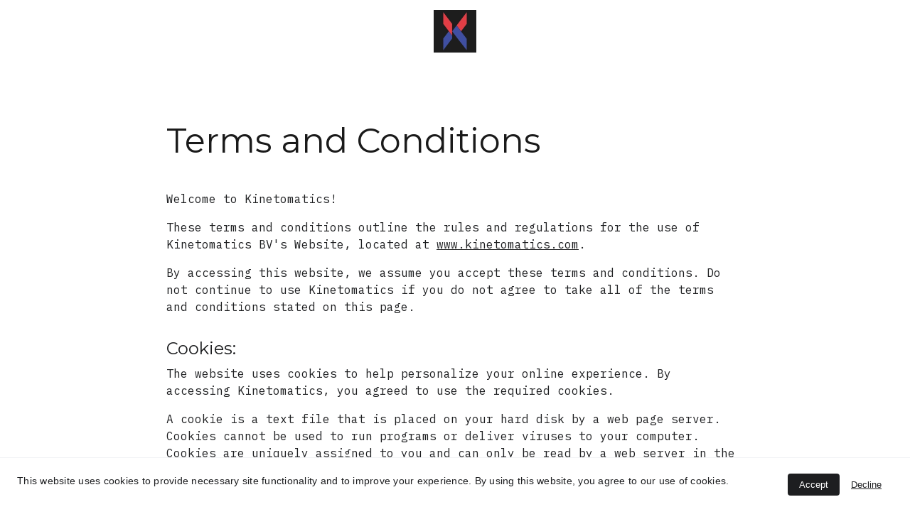

--- FILE ---
content_type: text/html
request_url: https://kinetomatics.com/terms-and-conditions
body_size: 17774
content:
<!DOCTYPE html><html lang="en"> <head><meta charset="utf-8"><meta name="viewport" content="width=device-width, initial-scale=1.0"><!--[--><title>Terms and conditions | KINETOMATICS</title><!----><link rel="icon" href="https://assets.zyrosite.com/cdn-cgi/image/format=auto,w=48,h=48,fit=crop,f=png/AzGDNpe2zRcn8k2j/logo_nameless_square-Y4LpvNe5GjHl4pD3.png"><link rel="apple-touch-icon" href="https://assets.zyrosite.com/cdn-cgi/image/format=auto,w=48,h=48,fit=crop,f=png/AzGDNpe2zRcn8k2j/logo_nameless_square-Y4LpvNe5GjHl4pD3.png"><meta content="https://www.kinetomatics.com/terms-and-conditions" property="og:url"><link rel="canonical" href="https://www.kinetomatics.com/terms-and-conditions"><meta content="Terms and conditions | KINETOMATICS" property="og:title"><meta name="twitter:title" content="Terms and conditions | KINETOMATICS"><meta content="website" property="og:type"><!----><!----><meta property="og:site_name" content="KINETOMATICS"><!----><meta content="https://assets.zyrosite.com/cdn-cgi/image/format=auto,w=1200,h=630,fit=crop,f=jpeg/AzGDNpe2zRcn8k2j/logo_square-mxB8K483XrSrvPeN.png" property="og:image"><meta content="https://assets.zyrosite.com/cdn-cgi/image/format=auto,w=1200,h=630,fit=crop,f=jpeg/AzGDNpe2zRcn8k2j/logo_square-mxB8K483XrSrvPeN.png" name="twitter:image"><meta content="" property="og:image:alt"><meta content="" name="twitter:image:alt"><meta name="twitter:card" content="summary_large_image"><!----><link rel="preconnect"><!----><!----><!----><!----><!----><!--[--><link rel="alternate" hreflang="x-default" href="https://www.kinetomatics.com/terms-and-conditions"><!--]--><link href="https://cdn.zyrosite.com/u1/google-fonts/font-faces?family=Montserrat:wght@400;700&amp;family=IBM+Plex+Mono:wght@400&amp;display=swap" rel="preconnect" crossorigin="true"><link href="https://cdn.zyrosite.com/u1/google-fonts/font-faces?family=Montserrat:wght@400;700&amp;family=IBM+Plex+Mono:wght@400&amp;display=swap" rel="preload" as="style"><link href="https://cdn.zyrosite.com/u1/google-fonts/font-faces?family=Montserrat:wght@400;700&amp;family=IBM+Plex+Mono:wght@400&amp;display=swap" rel="stylesheet" referrerpolicy="no-referrer"><!--]--><style></style><link rel="prefetch" href="https://cdn.zyrosite.com/cdn-builder-placeholders/astro-traffic.txt"><link rel="stylesheet" href="/_astro-1710184331544/_slug_.Bs3ynK1O.css" />
<style>#fb-root{position:relative;z-index:17}#fb-root .fb_dialog{left:-1000px}:root{--color-meteorite-dark: #2f1c6a;--color-meteorite: #8c85ff;--color-meteorite-light: #d5dfff;--color-primary-dark: #5025d1;--color-primary: #673de6;--color-primary-light: #ebe4ff;--color-danger-dark: #d63163;--color-danger: #fc5185;--color-danger-light: #ffe8ef;--color-warning-dark: #fea419;--color-warning-dark-2: #9F6000;--color-warning: #ffcd35;--color-warning-light: #fff8e2;--color-success-dark: #008361;--color-success: #00b090;--color-success-light: #def4f0;--color-dark: #1d1e20;--color-gray-dark: #36344d;--color-gray: #727586;--color-gray-border: #dadce0;--color-gray-light: #f2f3f6;--color-light: #fff;--color-azure: #357df9;--color-azure-light: #e3ebf9;--color-azure-dark: #265ab2}.whats-app-bubble{position:fixed;right:20px;bottom:24px;z-index:17;display:flex;cursor:pointer;border-radius:100px;box-shadow:#00000026 0 4px 12px}.whats-app-bubble--next-to-messenger{right:95px}.globalClass_2ebe{position:relative;z-index:17}#wtpQualitySign_fixedCSS,#wtpQualitySign_popupCSS{bottom:10px!important}#wtpQualitySign_fixedCSS{z-index:17!important}#wtpQualitySign_popupCSS{z-index:18!important}
</style></head> <body> <div> <style>astro-island,astro-slot,astro-static-slot{display:contents}</style><script>(()=>{var e=async t=>{await(await t())()};(self.Astro||(self.Astro={})).only=e;window.dispatchEvent(new Event("astro:only"));})();;(()=>{var b=Object.defineProperty;var f=(c,o,i)=>o in c?b(c,o,{enumerable:!0,configurable:!0,writable:!0,value:i}):c[o]=i;var l=(c,o,i)=>(f(c,typeof o!="symbol"?o+"":o,i),i);var p;{let c={0:t=>m(t),1:t=>i(t),2:t=>new RegExp(t),3:t=>new Date(t),4:t=>new Map(i(t)),5:t=>new Set(i(t)),6:t=>BigInt(t),7:t=>new URL(t),8:t=>new Uint8Array(t),9:t=>new Uint16Array(t),10:t=>new Uint32Array(t)},o=t=>{let[e,r]=t;return e in c?c[e](r):void 0},i=t=>t.map(o),m=t=>typeof t!="object"||t===null?t:Object.fromEntries(Object.entries(t).map(([e,r])=>[e,o(r)]));customElements.get("astro-island")||customElements.define("astro-island",(p=class extends HTMLElement{constructor(){super(...arguments);l(this,"Component");l(this,"hydrator");l(this,"hydrate",async()=>{var d;if(!this.hydrator||!this.isConnected)return;let e=(d=this.parentElement)==null?void 0:d.closest("astro-island[ssr]");if(e){e.addEventListener("astro:hydrate",this.hydrate,{once:!0});return}let r=this.querySelectorAll("astro-slot"),a={},h=this.querySelectorAll("template[data-astro-template]");for(let n of h){let s=n.closest(this.tagName);s!=null&&s.isSameNode(this)&&(a[n.getAttribute("data-astro-template")||"default"]=n.innerHTML,n.remove())}for(let n of r){let s=n.closest(this.tagName);s!=null&&s.isSameNode(this)&&(a[n.getAttribute("name")||"default"]=n.innerHTML)}let u;try{u=this.hasAttribute("props")?m(JSON.parse(this.getAttribute("props"))):{}}catch(n){let s=this.getAttribute("component-url")||"<unknown>",y=this.getAttribute("component-export");throw y&&(s+=` (export ${y})`),console.error(`[hydrate] Error parsing props for component ${s}`,this.getAttribute("props"),n),n}await this.hydrator(this)(this.Component,u,a,{client:this.getAttribute("client")}),this.removeAttribute("ssr"),this.dispatchEvent(new CustomEvent("astro:hydrate"))});l(this,"unmount",()=>{this.isConnected||this.dispatchEvent(new CustomEvent("astro:unmount"))})}disconnectedCallback(){document.removeEventListener("astro:after-swap",this.unmount),document.addEventListener("astro:after-swap",this.unmount,{once:!0})}connectedCallback(){if(!this.hasAttribute("await-children")||document.readyState==="interactive"||document.readyState==="complete")this.childrenConnectedCallback();else{let e=()=>{document.removeEventListener("DOMContentLoaded",e),r.disconnect(),this.childrenConnectedCallback()},r=new MutationObserver(()=>{var a;((a=this.lastChild)==null?void 0:a.nodeType)===Node.COMMENT_NODE&&this.lastChild.nodeValue==="astro:end"&&(this.lastChild.remove(),e())});r.observe(this,{childList:!0}),document.addEventListener("DOMContentLoaded",e)}}async childrenConnectedCallback(){let e=this.getAttribute("before-hydration-url");e&&await import(e),this.start()}start(){let e=JSON.parse(this.getAttribute("opts")),r=this.getAttribute("client");if(Astro[r]===void 0){window.addEventListener(`astro:${r}`,()=>this.start(),{once:!0});return}Astro[r](async()=>{let a=this.getAttribute("renderer-url"),[h,{default:u}]=await Promise.all([import(this.getAttribute("component-url")),a?import(a):()=>()=>{}]),d=this.getAttribute("component-export")||"default";if(!d.includes("."))this.Component=h[d];else{this.Component=h;for(let n of d.split("."))this.Component=this.Component[n]}return this.hydrator=u,this.hydrate},e,this)}attributeChangedCallback(){this.hydrate()}},l(p,"observedAttributes",["props"]),p))}})();</script><astro-island uid="Z25sIwp" component-url="/_astro-1710184331544/ClientHead.CADEB83q.js" component-export="default" renderer-url="/_astro-1710184331544/client.CMFk_dBP.js" props="{&quot;page-noindex&quot;:[0,false],&quot;canonical-url&quot;:[0,&quot;https://www.kinetomatics.com/terms-and-conditions&quot;],&quot;site-meta&quot;:[0,{&quot;version&quot;:[0,136],&quot;isLayout&quot;:[0,true],&quot;template&quot;:[0,&quot;eureka&quot;],&quot;metaTitle&quot;:[0,&quot;KINETOMATICS&quot;],&quot;ogImageAlt&quot;:[0,&quot;&quot;],&quot;faviconPath&quot;:[0,&quot;logo_nameless_square-Y4LpvNe5GjHl4pD3.png&quot;],&quot;ogImagePath&quot;:[0,&quot;logo_square-mxB8K483XrSrvPeN.png&quot;],&quot;headerHeight&quot;:[0,138],&quot;defaultLocale&quot;:[0,&quot;system&quot;],&quot;faviconOrigin&quot;:[0,&quot;assets&quot;],&quot;ogImageOrigin&quot;:[0,&quot;assets&quot;],&quot;demoEcwidStoreId&quot;:[0,&quot;26103239&quot;],&quot;ecommerceStoreId&quot;:[0,&quot;store_01HRASH1371V049EVN5SKEJ7CZ&quot;],&quot;metaHtmlLanguage&quot;:[0,&quot;en&quot;],&quot;headerHeightMobile&quot;:[0,108],&quot;isCookieBarEnabled&quot;:[0,true],&quot;demoEcommerceStoreId&quot;:[0,&quot;demo_01G0E9P2R0CFTNBWEEFCEV8EG5&quot;],&quot;shouldAddWWWPrefixToDomain&quot;:[0,true]}],&quot;domain&quot;:[0,&quot;www.kinetomatics.com&quot;]}" ssr="" client="only" opts="{&quot;name&quot;:&quot;ClientHead&quot;,&quot;value&quot;:&quot;vue&quot;}"></astro-island> <script>(()=>{var e=async t=>{await(await t())()};(self.Astro||(self.Astro={})).load=e;window.dispatchEvent(new Event("astro:load"));})();</script><astro-island uid="1PteqE" component-url="/_astro-1710184331544/Page.BQTrKX2l.js" component-export="default" renderer-url="/_astro-1710184331544/client.CMFk_dBP.js" props="{&quot;page-data&quot;:[0,{&quot;pages&quot;:[0,{&quot;home&quot;:[0,{&quot;meta&quot;:[0,{&quot;title&quot;:[0,&quot;Kinetomatics: Freelance Technology Know-how&quot;],&quot;keywords&quot;:[1,[[0,&quot;technology&quot;],[0,&quot;freelancing&quot;],[0,&quot;VR&quot;]]],&quot;description&quot;:[0,&quot;Kinetomatics, founded by two racing enthusiasts in April 2020, specializes in creating immersive content for entertainment and educational purposes. Utilizing the latest technology such as VR, AR, ...&quot;]}],&quot;name&quot;:[0,&quot;Home&quot;],&quot;slug&quot;:[0,&quot;&quot;],&quot;type&quot;:[0,&quot;default&quot;],&quot;blocks&quot;:[1,[[0,&quot;8R6cUfzFD&quot;],[0,&quot;zFWq8f&quot;],[0,&quot;Hk6K-9L2i&quot;],[0,&quot;wcCdJT7A6&quot;],[0,&quot;PporepkrVc&quot;]]]}],&quot;zXEwd9&quot;:[0,{&quot;meta&quot;:[0,{&quot;noindex&quot;:[0,false],&quot;password&quot;:[0,&quot;&quot;],&quot;ogImageAlt&quot;:[0,&quot;&quot;],&quot;ogImagePath&quot;:[0,null],&quot;ogImageOrigin&quot;:[0,null],&quot;passwordDesign&quot;:[0,&quot;default&quot;],&quot;passwordBackText&quot;:[0,&quot;Back to&quot;],&quot;passwordButtonText&quot;:[0,&quot;Enter&quot;],&quot;passwordHeadingText&quot;:[0,&quot;Guest area&quot;],&quot;passwordSubheadingText&quot;:[0,&quot;Please enter the password to access the page&quot;],&quot;passwordPlaceholderText&quot;:[0,&quot;Type password&quot;]}],&quot;name&quot;:[0,&quot;Terms and conditions&quot;],&quot;slug&quot;:[0,&quot;terms-and-conditions&quot;],&quot;type&quot;:[0,&quot;default&quot;],&quot;blocks&quot;:[1,[[0,&quot;zJ2JbL&quot;]]]}],&quot;zgETet&quot;:[0,{&quot;meta&quot;:[0,{&quot;noindex&quot;:[0,false],&quot;password&quot;:[0,&quot;&quot;],&quot;ogImageAlt&quot;:[0,&quot;&quot;],&quot;ogImagePath&quot;:[0,null],&quot;ogImageOrigin&quot;:[0,null],&quot;passwordDesign&quot;:[0,&quot;default&quot;],&quot;passwordBackText&quot;:[0,&quot;Back to&quot;],&quot;passwordButtonText&quot;:[0,&quot;Enter&quot;],&quot;passwordHeadingText&quot;:[0,&quot;Guest area&quot;],&quot;passwordSubheadingText&quot;:[0,&quot;Please enter the password to access the page&quot;],&quot;passwordPlaceholderText&quot;:[0,&quot;Type password&quot;]}],&quot;name&quot;:[0,&quot;Privacy policy&quot;],&quot;slug&quot;:[0,&quot;privacy-policy&quot;],&quot;type&quot;:[0,&quot;default&quot;],&quot;blocks&quot;:[1,[[0,&quot;zNZ-xy&quot;]]]}],&quot;zyj-uE&quot;:[0,{&quot;meta&quot;:[0,{&quot;noindex&quot;:[0,false],&quot;password&quot;:[0,&quot;&quot;],&quot;ogImageAlt&quot;:[0,&quot;&quot;],&quot;ogImagePath&quot;:[0,null],&quot;ogImageOrigin&quot;:[0,null],&quot;passwordDesign&quot;:[0,&quot;default&quot;],&quot;passwordBackText&quot;:[0,&quot;Back to&quot;],&quot;passwordButtonText&quot;:[0,&quot;Enter&quot;],&quot;passwordHeadingText&quot;:[0,&quot;Guest area&quot;],&quot;passwordSubheadingText&quot;:[0,&quot;Please enter the password to access the page&quot;],&quot;passwordPlaceholderText&quot;:[0,&quot;Type password&quot;]}],&quot;name&quot;:[0,&quot;Sim&quot;],&quot;slug&quot;:[0,&quot;sim&quot;],&quot;type&quot;:[0,&quot;default&quot;],&quot;blocks&quot;:[1,[[0,&quot;zUr3z0&quot;],[0,&quot;zeZhAB&quot;],[0,&quot;zMxagh&quot;],[0,&quot;zrG1OH&quot;],[0,&quot;zTR8xl&quot;],[0,&quot;z7i_AY&quot;]]]}],&quot;8dHA9uaiM&quot;:[0,{&quot;meta&quot;:[0,{&quot;noindex&quot;:[0,false],&quot;password&quot;:[0,&quot;&quot;],&quot;ogImageAlt&quot;:[0,&quot;&quot;],&quot;ogImagePath&quot;:[0,null],&quot;ogImageOrigin&quot;:[0,null],&quot;passwordDesign&quot;:[0,&quot;default&quot;],&quot;passwordBackText&quot;:[0,&quot;Back to&quot;],&quot;passwordButtonText&quot;:[0,&quot;Enter&quot;],&quot;passwordHeadingText&quot;:[0,&quot;Guest area&quot;],&quot;passwordSubheadingText&quot;:[0,&quot;Please enter the password to access the page&quot;],&quot;passwordPlaceholderText&quot;:[0,&quot;Type password&quot;]}],&quot;name&quot;:[0,&quot;Freelance&quot;],&quot;slug&quot;:[0,&quot;freelance&quot;],&quot;type&quot;:[0,&quot;default&quot;],&quot;blocks&quot;:[1,[[0,&quot;S4Ti3tyMpO&quot;],[0,&quot;zSVJQH&quot;],[0,&quot;EFCdLg9ImX&quot;]]]}],&quot;AySY8C3Rp&quot;:[0,{&quot;meta&quot;:[0,{&quot;noindex&quot;:[0,false],&quot;password&quot;:[0,&quot;&quot;],&quot;ogImageAlt&quot;:[0,&quot;&quot;],&quot;ogImagePath&quot;:[0,null],&quot;ogImageOrigin&quot;:[0,null],&quot;passwordDesign&quot;:[0,&quot;default&quot;],&quot;passwordBackText&quot;:[0,&quot;Back to&quot;],&quot;passwordButtonText&quot;:[0,&quot;Enter&quot;],&quot;passwordHeadingText&quot;:[0,&quot;Guest area&quot;],&quot;passwordSubheadingText&quot;:[0,&quot;Please enter the password to access the page&quot;],&quot;passwordPlaceholderText&quot;:[0,&quot;Type password&quot;]}],&quot;name&quot;:[0,&quot;IP&quot;],&quot;slug&quot;:[0,&quot;ip&quot;],&quot;type&quot;:[0,&quot;default&quot;],&quot;blocks&quot;:[1,[[0,&quot;zkhMCx&quot;],[0,&quot;zDGSYB&quot;],[0,&quot;z1HII6dsVW&quot;],[0,&quot;zmTE5C&quot;],[0,&quot;JpMHmbv3Dg&quot;],[0,&quot;aMgPX___f32&quot;]]]}]}],&quot;blocks&quot;:[0,{&quot;header&quot;:[0,{&quot;type&quot;:[0,&quot;BlockNavigation&quot;],&quot;mobile&quot;:[0,{&quot;logoHeight&quot;:[0,30]}],&quot;desktop&quot;:[0,{&quot;logoHeight&quot;:[0,60]}],&quot;settings&quot;:[0,{&quot;styles&quot;:[0,{&quot;width&quot;:[0,&quot;1240px&quot;],&quot;padding&quot;:[0,&quot;14px 16px&quot;],&quot;logo-width&quot;:[0,&quot;60px&quot;],&quot;cartIconSize&quot;:[0,&quot;24px&quot;],&quot;m-logo-width&quot;:[0,&quot;30px&quot;],&quot;oldContentWidth&quot;:[0,&quot;1600px&quot;],&quot;menu-item-spacing&quot;:[0,&quot;64px&quot;],&quot;space-between-menu&quot;:[0,&quot;15px&quot;],&quot;contrastBackgroundColor&quot;:[0,&quot;rgb(60, 60, 60)&quot;]}],&quot;cartText&quot;:[0,&quot;Shopping bag&quot;],&quot;isSticky&quot;:[0,true],&quot;showLogo&quot;:[0,true],&quot;isCartVisible&quot;:[0,true],&quot;logoImagePath&quot;:[0,&quot;logo_nameless_square-Y4LpvNe5GjHl4pD3.png&quot;],&quot;logoPlacement&quot;:[0,&quot;center&quot;],&quot;logoImageOrigin&quot;:[0,&quot;assets&quot;],&quot;m-logoPlacement&quot;:[0,&quot;center&quot;],&quot;navigationPlacement&quot;:[0,&quot;right&quot;],&quot;m-navigationPlacement&quot;:[0,&quot;right&quot;]}],&quot;zindexes&quot;:[1,[]],&quot;background&quot;:[0,{&quot;color&quot;:[0,&quot;rgb(29, 29, 29)&quot;],&quot;current&quot;:[0,&quot;color&quot;],&quot;isTransparent&quot;:[0,false]}],&quot;components&quot;:[1,[]],&quot;logoAspectRatio&quot;:[0,1],&quot;navLinkTextColor&quot;:[0,&quot;rgb(255, 255, 255)&quot;],&quot;navLinkTextColorHover&quot;:[0,&quot;rgb(29, 29, 29)&quot;]}],&quot;zJ2JbL&quot;:[0,{&quot;type&quot;:[0,&quot;BlockLayout&quot;],&quot;mobile&quot;:[0,{&quot;minHeight&quot;:[0,6983]}],&quot;desktop&quot;:[0,{&quot;minHeight&quot;:[0,3934]}],&quot;settings&quot;:[0,{&quot;styles&quot;:[0,{&quot;block-padding&quot;:[0,&quot;16px 0 16px 0&quot;],&quot;m-block-padding&quot;:[0,&quot;16px&quot;]}]}],&quot;zindexes&quot;:[1,[[0,&quot;zuk8sb&quot;]]],&quot;background&quot;:[0,{&quot;color&quot;:[0,&quot;rgb(255, 255, 255)&quot;],&quot;current&quot;:[0,&quot;color&quot;]}],&quot;components&quot;:[1,[[0,&quot;zuk8sb&quot;]]],&quot;initialBlockId&quot;:[0,&quot;terms-and-conditions-block&quot;]}],&quot;zl8rXr&quot;:[0,{&quot;slot&quot;:[0,&quot;footer&quot;],&quot;type&quot;:[0,&quot;BlockLayout&quot;],&quot;mobile&quot;:[0,{&quot;minHeight&quot;:[0,256]}],&quot;desktop&quot;:[0,{&quot;minHeight&quot;:[0,236]}],&quot;settings&quot;:[0,{&quot;styles&quot;:[0,{&quot;cols&quot;:[0,&quot;12&quot;],&quot;rows&quot;:[0,4],&quot;width&quot;:[0,&quot;1224px&quot;],&quot;m-rows&quot;:[0,&quot;1&quot;],&quot;col-gap&quot;:[0,&quot;24px&quot;],&quot;row-gap&quot;:[0,&quot;16px&quot;],&quot;row-size&quot;:[0,&quot;48px&quot;],&quot;column-gap&quot;:[0,&quot;24px&quot;],&quot;block-padding&quot;:[0,&quot;16px 0 16px 0&quot;],&quot;m-block-padding&quot;:[0,&quot;40px 16px 40px 16px&quot;],&quot;oldContentWidth&quot;:[0,&quot;1600px&quot;]}]}],&quot;zindexes&quot;:[1,[[0,&quot;zfk-J1&quot;],[0,&quot;zYy9x6&quot;],[0,&quot;z1SXEs&quot;],[0,&quot;zo6kt0&quot;],[0,&quot;zhtApC&quot;],[0,&quot;z7vyeV&quot;]]],&quot;background&quot;:[0,{&quot;color&quot;:[0,&quot;rgb(255, 255, 255)&quot;],&quot;current&quot;:[0,&quot;color&quot;]}],&quot;components&quot;:[1,[[0,&quot;zfk-J1&quot;],[0,&quot;zYy9x6&quot;],[0,&quot;z1SXEs&quot;],[0,&quot;zo6kt0&quot;],[0,&quot;zhtApC&quot;],[0,&quot;z7vyeV&quot;]]]}]}],&quot;elements&quot;:[0,{&quot;z1SXEs&quot;:[0,{&quot;type&quot;:[0,&quot;GridTextBox&quot;],&quot;mobile&quot;:[0,{&quot;top&quot;:[0,166],&quot;left&quot;:[0,0],&quot;width&quot;:[0,328],&quot;height&quot;:[0,18]}],&quot;content&quot;:[0,&quot;&lt;p dir=\&quot;auto\&quot; style=\&quot;--lineHeightMobile: 1.3; --lineHeightDesktop: 1.3; --fontSizeMobile: 14px; --fontSizeDesktop: 14px\&quot; class=\&quot;body\&quot;&gt;All rights reserved 2020-2024&lt;/p&gt;&quot;],&quot;desktop&quot;:[0,{&quot;top&quot;:[0,135],&quot;left&quot;:[0,0],&quot;width&quot;:[0,392],&quot;height&quot;:[0,18]}],&quot;settings&quot;:[0,{&quot;styles&quot;:[0,{&quot;text&quot;:[0,&quot;left&quot;],&quot;align&quot;:[0,&quot;flex-start&quot;],&quot;m-text&quot;:[0,&quot;center&quot;],&quot;justify&quot;:[0,&quot;flex-start&quot;],&quot;m-element-margin&quot;:[0,&quot;0 0 30px 0&quot;]}]}]}],&quot;z7vyeV&quot;:[0,{&quot;rel&quot;:[0,&quot;&quot;],&quot;type&quot;:[0,&quot;GridButton&quot;],&quot;mobile&quot;:[0,{&quot;top&quot;:[0,218],&quot;left&quot;:[0,153],&quot;width&quot;:[0,175],&quot;height&quot;:[0,20],&quot;fontSize&quot;:[0,10]}],&quot;target&quot;:[0,&quot;_blank&quot;],&quot;content&quot;:[0,&quot;Terms and conditions&quot;],&quot;desktop&quot;:[0,{&quot;top&quot;:[0,216],&quot;left&quot;:[0,721],&quot;width&quot;:[0,127],&quot;height&quot;:[0,15],&quot;fontSize&quot;:[0,10]}],&quot;linkType&quot;:[0,&quot;internal&quot;],&quot;settings&quot;:[0,{&quot;type&quot;:[0,&quot;primary&quot;],&quot;styles&quot;:[0,{&quot;align&quot;:[0,&quot;center&quot;],&quot;justify&quot;:[0,&quot;center&quot;],&quot;m-element-margin&quot;:[0,&quot;0 0 16px 0&quot;]}]}],&quot;fontColor&quot;:[0,&quot;rgb(255, 255, 255)&quot;],&quot;borderColor&quot;:[0,&quot;rgb(0, 0, 0)&quot;],&quot;borderWidth&quot;:[0,0],&quot;borderRadius&quot;:[0,5],&quot;linkedPageId&quot;:[0,&quot;zXEwd9&quot;],&quot;fontColorHover&quot;:[0,&quot;rgb(255, 255, 255)&quot;],&quot;backgroundColor&quot;:[0,&quot;rgb(18, 18, 18)&quot;],&quot;borderColorHover&quot;:[0,&quot;rgb(0, 0, 0)&quot;],&quot;backgroundColorHover&quot;:[0,&quot;rgb(29, 30, 32)&quot;]}],&quot;zYy9x6&quot;:[0,{&quot;type&quot;:[0,&quot;GridTextBox&quot;],&quot;mobile&quot;:[0,{&quot;top&quot;:[0,118],&quot;left&quot;:[0,0],&quot;width&quot;:[0,328],&quot;height&quot;:[0,21]}],&quot;content&quot;:[0,&quot;&lt;p dir=\&quot;auto\&quot; style=\&quot;color: rgb(0, 0, 0)\&quot; class=\&quot;body-small\&quot;&gt;info@kinetomatics.com&lt;/p&gt;&quot;],&quot;desktop&quot;:[0,{&quot;top&quot;:[0,78],&quot;left&quot;:[0,963],&quot;width&quot;:[0,261],&quot;height&quot;:[0,21]}],&quot;settings&quot;:[0,{&quot;styles&quot;:[0,{&quot;text&quot;:[0,&quot;center&quot;],&quot;align&quot;:[0,&quot;flex-start&quot;],&quot;justify&quot;:[0,&quot;flex-start&quot;],&quot;m-element-margin&quot;:[0,&quot;0 0 30px 0&quot;]}]}]}],&quot;zfk-J1&quot;:[0,{&quot;type&quot;:[0,&quot;GridSocialIcons&quot;],&quot;links&quot;:[1,[[0,{&quot;svg&quot;:[0,&quot;&lt;svg width=\&quot;24\&quot; height=\&quot;24\&quot; viewBox=\&quot;0 0 24 24\&quot; fill=\&quot;none\&quot; xmlns=\&quot;http://www.w3.org/2000/svg\&quot;&gt;\n&lt;path d=\&quot;M5.37214 23.9997H0.396429V7.97649H5.37214V23.9997ZM2.88161 5.79078C1.29054 5.79078 0 4.47292 0 2.88185C1.13882e-08 2.1176 0.303597 1.38465 0.844003 0.844247C1.38441 0.303841 2.11736 0.000244141 2.88161 0.000244141C3.64586 0.000244141 4.3788 0.303841 4.91921 0.844247C5.45962 1.38465 5.76321 2.1176 5.76321 2.88185C5.76321 4.47292 4.47214 5.79078 2.88161 5.79078ZM23.9946 23.9997H19.0296V16.1997C19.0296 14.3408 18.9921 11.9569 16.4427 11.9569C13.8557 11.9569 13.4593 13.9765 13.4593 16.0658V23.9997H8.48893V7.97649H13.2611V10.1622H13.3307C13.995 8.90328 15.6177 7.57471 18.0386 7.57471C23.0743 7.57471 24 10.8908 24 15.1979V23.9997H23.9946Z\&quot; fill=\&quot;currentColor\&quot;/&gt;\n&lt;/svg&gt;\n&quot;],&quot;icon&quot;:[0,&quot;linkedin-in&quot;],&quot;link&quot;:[0,&quot;https://www.linkedin.com/company/kinetomatics&quot;]}]]],&quot;mobile&quot;:[0,{&quot;top&quot;:[0,89],&quot;left&quot;:[0,104],&quot;width&quot;:[0,121],&quot;height&quot;:[0,15]}],&quot;desktop&quot;:[0,{&quot;top&quot;:[0,120],&quot;left&quot;:[0,1085],&quot;width&quot;:[0,36],&quot;height&quot;:[0,15]}],&quot;settings&quot;:[0,{&quot;styles&quot;:[0,{&quot;icon-size&quot;:[0,&quot;15px&quot;],&quot;icon-color&quot;:[0,&quot;rgb(0, 0, 0)&quot;],&quot;icon-spacing&quot;:[0,&quot;space-around&quot;],&quot;icon-direction&quot;:[0,&quot;row&quot;],&quot;icon-color-hover&quot;:[0,&quot;rgb(58, 58, 58)&quot;],&quot;m-element-margin&quot;:[0,&quot;0 0 30px 0&quot;],&quot;space-between-icons&quot;:[0,&quot;32px&quot;]}],&quot;useBrandColors&quot;:[0,false]}]}],&quot;zhtApC&quot;:[0,{&quot;rel&quot;:[0,&quot;&quot;],&quot;type&quot;:[0,&quot;GridButton&quot;],&quot;mobile&quot;:[0,{&quot;top&quot;:[0,218],&quot;left&quot;:[0,0],&quot;width&quot;:[0,130],&quot;height&quot;:[0,20],&quot;fontSize&quot;:[0,10]}],&quot;target&quot;:[0,&quot;_blank&quot;],&quot;content&quot;:[0,&quot;privacy policy&quot;],&quot;desktop&quot;:[0,{&quot;top&quot;:[0,209],&quot;left&quot;:[0,420],&quot;width&quot;:[0,83],&quot;height&quot;:[0,27],&quot;fontSize&quot;:[0,10]}],&quot;linkType&quot;:[0,&quot;internal&quot;],&quot;settings&quot;:[0,{&quot;type&quot;:[0,&quot;primary&quot;],&quot;styles&quot;:[0,{&quot;align&quot;:[0,&quot;center&quot;],&quot;justify&quot;:[0,&quot;center&quot;],&quot;m-element-margin&quot;:[0,&quot;0 0 16px 0&quot;]}]}],&quot;fontColor&quot;:[0,&quot;rgb(255, 255, 255)&quot;],&quot;borderColor&quot;:[0,&quot;rgb(0, 0, 0)&quot;],&quot;borderWidth&quot;:[0,0],&quot;borderRadius&quot;:[0,5],&quot;linkedPageId&quot;:[0,&quot;zgETet&quot;],&quot;fontColorHover&quot;:[0,&quot;rgb(255, 255, 255)&quot;],&quot;backgroundColor&quot;:[0,&quot;rgb(18, 18, 18)&quot;],&quot;borderColorHover&quot;:[0,&quot;rgb(0, 0, 0)&quot;],&quot;backgroundColorHover&quot;:[0,&quot;rgb(29, 30, 32)&quot;]}],&quot;zo6kt0&quot;:[0,{&quot;type&quot;:[0,&quot;GridTextBox&quot;],&quot;mobile&quot;:[0,{&quot;top&quot;:[0,40],&quot;left&quot;:[0,0],&quot;width&quot;:[0,328],&quot;height&quot;:[0,24]}],&quot;content&quot;:[0,&quot;&lt;p dir=\&quot;auto\&quot; class=\&quot;body\&quot;&gt;Kinetomatics BV&lt;/p&gt;&quot;],&quot;desktop&quot;:[0,{&quot;top&quot;:[0,64],&quot;left&quot;:[0,0],&quot;width&quot;:[0,392],&quot;height&quot;:[0,24]}],&quot;settings&quot;:[0,{&quot;styles&quot;:[0,{&quot;text&quot;:[0,&quot;left&quot;],&quot;align&quot;:[0,&quot;flex-start&quot;],&quot;m-text&quot;:[0,&quot;center&quot;],&quot;justify&quot;:[0,&quot;center&quot;],&quot;m-element-margin&quot;:[0,&quot;0 0 30px 0&quot;]}]}]}],&quot;zuk8sb&quot;:[0,{&quot;type&quot;:[0,&quot;GridTextBox&quot;],&quot;mobile&quot;:[0,{&quot;top&quot;:[0,72],&quot;left&quot;:[0,0],&quot;width&quot;:[0,328],&quot;height&quot;:[0,8343]}],&quot;content&quot;:[0,&quot;&lt;h3 style=\&quot;color: rgb(26, 26, 26); margin-bottom: 40px\&quot;&gt;Terms and Conditions&lt;/h3&gt;&lt;p style=\&quot;margin-bottom: 16px\&quot; class=\&quot;body\&quot;&gt;Welcome to Kinetomatics!&lt;/p&gt;&lt;p style=\&quot;margin-bottom: 16px\&quot; class=\&quot;body\&quot;&gt;These terms and conditions outline the rules and regulations for the use of Kinetomatics BV&#39;s Website, located at &lt;a target=\&quot;_blank\&quot; href=\&quot;www.kinetomatics.com\&quot;&gt;www.kinetomatics.com&lt;/a&gt;.&lt;/p&gt;&lt;p style=\&quot;margin-bottom: 32px\&quot; class=\&quot;body\&quot;&gt;By accessing this website, we assume you accept these terms and conditions. Do not continue to use Kinetomatics if you do not agree to take all of the terms and conditions stated on this page.&lt;/p&gt;&lt;h6&gt;Cookies:&lt;/h6&gt;&lt;p style=\&quot;margin-bottom: 16px\&quot; class=\&quot;body\&quot;&gt;The website uses cookies to help personalize your online experience. By accessing Kinetomatics, you agreed to use the required cookies.&lt;/p&gt;&lt;p style=\&quot;margin-bottom: 16px\&quot; class=\&quot;body\&quot;&gt;A cookie is a text file that is placed on your hard disk by a web page server. Cookies cannot be used to run programs or deliver viruses to your computer. Cookies are uniquely assigned to you and can only be read by a web server in the domain that issued the cookie to you.&lt;/p&gt;&lt;p class=\&quot;body\&quot;&gt;We may use cookies to collect, store, and track information for statistical or marketing purposes to operate our website. You have the ability to accept or decline optional Cookies. There are some required Cookies that are necessary for the operation of our website. These cookies do not require your consent as they always work. Please keep in mind that by accepting required Cookies, you also accept third-party Cookies, which might be used via third-party provided services if you use such services on our website, for example, a video display window provided by third parties and integrated into our website.&lt;/p&gt;&lt;h6 style=\&quot;margin-bottom: 16px\&quot;&gt;License:&lt;/h6&gt;&lt;p style=\&quot;margin-bottom: 16px\&quot; class=\&quot;body\&quot;&gt;Unless otherwise stated, Kinetomatics BV and/or its licensors own the intellectual property rights for all material on Kinetomatics. All intellectual property rights are reserved. You may access this from Kinetomatics for your own personal use subjected to restrictions set in these terms and conditions.&lt;/p&gt;&lt;p style=\&quot;margin-bottom: 16px\&quot; class=\&quot;body\&quot;&gt;You must not:&lt;/p&gt;&lt;ul&gt;&lt;li&gt;&lt;p style=\&quot;margin-bottom: 8px\&quot; class=\&quot;body\&quot;&gt;Copy or republish material from Kinetomatics&lt;/p&gt;&lt;/li&gt;&lt;li&gt;&lt;p style=\&quot;margin-bottom: 8px\&quot; class=\&quot;body\&quot;&gt;Sell, rent, or sub-license material from Kinetomatics&lt;/p&gt;&lt;/li&gt;&lt;li&gt;&lt;p style=\&quot;margin-bottom: 8px\&quot; class=\&quot;body\&quot;&gt;Reproduce, duplicate or copy material from Kinetomatics&lt;/p&gt;&lt;/li&gt;&lt;li&gt;&lt;p style=\&quot;margin-bottom: 16px\&quot; class=\&quot;body\&quot;&gt;Redistribute content from Kinetomatics&lt;/p&gt;&lt;/li&gt;&lt;/ul&gt;&lt;p style=\&quot;margin-bottom: 16px\&quot; class=\&quot;body\&quot;&gt;This Agreement shall begin on the date hereof.&lt;/p&gt;&lt;p style=\&quot;margin-bottom: 16px\&quot; class=\&quot;body\&quot;&gt;Parts of this website offer users an opportunity to post and exchange opinions and information in certain areas of the website. Kinetomatics BV does not filter, edit, publish or review Comments before their presence on the website. Comments do not reflect the views and opinions of Kinetomatics BV, its agents, and/or affiliates. Comments reflect the views and opinions of the person who posts their views and opinions. To the extent permitted by applicable laws, Kinetomatics BV shall not be liable for the Comments or any liability, damages, or expenses caused and/or suffered as a result of any use of and/or posting of and/or appearance of the Comments on this website.&lt;/p&gt;&lt;p style=\&quot;margin-bottom: 16px\&quot; class=\&quot;body\&quot;&gt;Kinetomatics BV reserves the right to monitor all Comments and remove any Comments that can be considered inappropriate, offensive, or causes breach of these Terms and Conditions.&lt;/p&gt;&lt;p style=\&quot;margin-bottom: 16px\&quot; class=\&quot;body\&quot;&gt;You warrant and represent that:&lt;/p&gt;&lt;ul&gt;&lt;li&gt;&lt;p style=\&quot;margin-bottom: 8px\&quot; class=\&quot;body\&quot;&gt;You are entitled to post the Comments on our website and have all necessary licenses and consents to do so;&lt;/p&gt;&lt;/li&gt;&lt;li&gt;&lt;p style=\&quot;margin-bottom: 8px\&quot; class=\&quot;body\&quot;&gt;The Comments do not invade any intellectual property right, including without limitation copyright, patent, or trademark of any third party;&lt;/p&gt;&lt;/li&gt;&lt;li&gt;&lt;p style=\&quot;margin-bottom: 8px\&quot; class=\&quot;body\&quot;&gt;The Comments do not contain any defamatory, libelous, offensive, indecent, or otherwise unlawful material, which is an invasion of privacy.&lt;/p&gt;&lt;/li&gt;&lt;li&gt;&lt;p style=\&quot;margin-bottom: 16px\&quot; class=\&quot;body\&quot;&gt;The Comments will not be used to solicit or promote business or custom or present commercial activities or unlawful activity.&lt;/p&gt;&lt;/li&gt;&lt;/ul&gt;&lt;p style=\&quot;margin-bottom: 32px\&quot; class=\&quot;body\&quot;&gt;You hereby grant Kinetomatics BV a non-exclusive license to use, reproduce, edit and authorize others to use, reproduce and edit any of your Comments in any and all forms, formats, or media.&lt;/p&gt;&lt;h6 style=\&quot;margin-bottom: 15px\&quot;&gt;Hyperlinking to our Content:&lt;/h6&gt;&lt;p style=\&quot;margin-bottom: 16px\&quot; class=\&quot;body\&quot;&gt;The following organizations may link to our Website without prior written approval:&lt;/p&gt;&lt;ul&gt;&lt;li&gt;&lt;p style=\&quot;margin-bottom: 8px\&quot; class=\&quot;body\&quot;&gt;Government agencies;&lt;/p&gt;&lt;/li&gt;&lt;li&gt;&lt;p style=\&quot;margin-bottom: 8px\&quot; class=\&quot;body\&quot;&gt;Search engines;&lt;/p&gt;&lt;/li&gt;&lt;li&gt;&lt;p style=\&quot;margin-bottom: 8px\&quot; class=\&quot;body\&quot;&gt;News organizations;&lt;/p&gt;&lt;/li&gt;&lt;li&gt;&lt;p style=\&quot;margin-bottom: 8px\&quot; class=\&quot;body\&quot;&gt;Online directory distributors may link to our Website in the same manner as they hyperlink to the Websites of other listed businesses; and&lt;/p&gt;&lt;/li&gt;&lt;li&gt;&lt;p style=\&quot;margin-bottom: 16px\&quot; class=\&quot;body\&quot;&gt;System-wide Accredited Businesses except soliciting non-profit organizations, charity shopping malls, and charity fundraising groups which may not hyperlink to our Web site.&lt;/p&gt;&lt;/li&gt;&lt;/ul&gt;&lt;p style=\&quot;margin-bottom: 16px\&quot; class=\&quot;body\&quot;&gt;These organizations may link to our home page, to publications, or to other Website information so long as the link: (a) is not in any way deceptive; (b) does not falsely imply sponsorship, endorsement, or approval of the linking party and its products and/or services; and (c) fits within the context of the linking party&#39;s site.&lt;/p&gt;&lt;p style=\&quot;margin-bottom: 16px\&quot; class=\&quot;body\&quot;&gt;We may consider and approve other link requests from the following types of organizations:&lt;/p&gt;&lt;ul&gt;&lt;li&gt;&lt;p style=\&quot;margin-bottom: 8px\&quot; class=\&quot;body\&quot;&gt;Commonly-known consumer and/or business information sources;&lt;/p&gt;&lt;/li&gt;&lt;li&gt;&lt;p style=\&quot;margin-bottom: 8px\&quot; class=\&quot;body\&quot;&gt;&lt;a target=\&quot;_blank\&quot; href=\&quot;http://dot.com\&quot;&gt;Dot.com&lt;/a&gt; community sites;&lt;/p&gt;&lt;/li&gt;&lt;li&gt;&lt;p style=\&quot;margin-bottom: 8px\&quot; class=\&quot;body\&quot;&gt;Associations or other groups representing charities;&lt;/p&gt;&lt;/li&gt;&lt;li&gt;&lt;p style=\&quot;margin-bottom: 8px\&quot; class=\&quot;body\&quot;&gt;Online directory distributors;&lt;/p&gt;&lt;/li&gt;&lt;li&gt;&lt;p style=\&quot;margin-bottom: 8px\&quot; class=\&quot;body\&quot;&gt;Internet portals;&lt;/p&gt;&lt;/li&gt;&lt;li&gt;&lt;p style=\&quot;margin-bottom: 8px\&quot; class=\&quot;body\&quot;&gt;Accounting, law, and consulting firms; and&lt;/p&gt;&lt;/li&gt;&lt;li&gt;&lt;p style=\&quot;margin-bottom: 16px\&quot; class=\&quot;body\&quot;&gt;Educational institutions and trade associations.&lt;/p&gt;&lt;/li&gt;&lt;/ul&gt;&lt;p style=\&quot;margin-bottom: 16px\&quot; class=\&quot;body\&quot;&gt;We will approve link requests from these organizations if we decide that: (a) the link would not make us look unfavorably to ourselves or to our accredited businesses; (b) the organization does not have any negative records with us; (c) the benefit to us from the visibility of the hyperlink compensates the absence of Kinetomatics BV; and (d) the link is in the context of general resource information.&lt;/p&gt;&lt;p style=\&quot;margin-bottom: 16px\&quot; class=\&quot;body\&quot;&gt;These organizations may link to our home page so long as the link: (a) is not in any way deceptive; (b) does not falsely imply sponsorship, endorsement, or approval of the linking party and its products or services; and (c) fits within the context of the linking party&#39;s site.&lt;/p&gt;&lt;p style=\&quot;margin-bottom: 16px\&quot; class=\&quot;body\&quot;&gt;If you are one of the organizations listed in paragraph 2 above and are interested in linking to our website, you must inform us by sending an e-mail to Kinetomatics BV. Please include your name, your organization name, contact information as well as the URL of your site, a list of any URLs from which you intend to link to our Website, and a list of the URLs on our site to which you would like to link. Wait 2-3 weeks for a response.&lt;/p&gt;&lt;p style=\&quot;margin-bottom: 16px\&quot; class=\&quot;body\&quot;&gt;Approved organizations may hyperlink to our Website as follows:&lt;/p&gt;&lt;ul&gt;&lt;li&gt;&lt;p style=\&quot;margin-bottom: 8px\&quot; class=\&quot;body\&quot;&gt;By use of our corporate name; or&lt;/p&gt;&lt;/li&gt;&lt;li&gt;&lt;p style=\&quot;margin-bottom: 8px\&quot; class=\&quot;body\&quot;&gt;By use of the uniform resource locator being linked to; or&lt;/p&gt;&lt;/li&gt;&lt;li&gt;&lt;p style=\&quot;margin-bottom: 16px\&quot; class=\&quot;body\&quot;&gt;Using any other description of our Website being linked to that makes sense within the context and format of content on the linking party&#39;s site.&lt;/p&gt;&lt;/li&gt;&lt;/ul&gt;&lt;p style=\&quot;margin-bottom: 32px\&quot; class=\&quot;body\&quot;&gt;No use of Kinetomatics BV&#39;s logo or other artwork will be allowed for linking absent a trademark license agreement.&lt;/p&gt;&lt;h6&gt;Content Liability:&lt;/h6&gt;&lt;p style=\&quot;margin-bottom: 32px\&quot; class=\&quot;body\&quot;&gt;We shall not be held responsible for any content that appears on your Website. You agree to protect and defend us against all claims that are raised on your Website. No link(s) should appear on any Website that may be interpreted as libelous, obscene, or criminal, or which infringes, otherwise violates, or advocates the infringement or other violation of, any third party rights.&lt;/p&gt;&lt;h6&gt;Reservation of Rights:&lt;/h6&gt;&lt;p style=\&quot;margin-bottom: 32px\&quot; class=\&quot;body\&quot;&gt;We reserve the right to request that you remove all links or any particular link to our Website. You approve to immediately remove all links to our Website upon request. We also reserve the right to amend these terms and conditions and its linking policy at any time. By continuously linking to our Website, you agree to be bound to and follow these linking terms and conditions.&lt;/p&gt;&lt;h6 style=\&quot;margin-bottom: 16px\&quot;&gt;Removal of links from our website:&lt;/h6&gt;&lt;p style=\&quot;margin-bottom: 16px\&quot; class=\&quot;body\&quot;&gt;If you find any link on our Website that is offensive for any reason, you are free to contact and inform us at any moment. We will consider requests to remove links, but we are not obligated to or so or to respond to you directly.&lt;/p&gt;&lt;p style=\&quot;margin-bottom: 32px\&quot; class=\&quot;body\&quot;&gt;We do not ensure that the information on this website is correct. We do not warrant its completeness or accuracy, nor do we promise to ensure that the website remains available or that the material on the website is kept up to date.&lt;/p&gt;&lt;h6 style=\&quot;margin-bottom: 16px\&quot;&gt;Disclaimer:&lt;/h6&gt;&lt;p style=\&quot;margin-bottom: 16px\&quot; class=\&quot;body\&quot;&gt;To the maximum extent permitted by applicable law, we exclude all representations, warranties, and conditions relating to our website and the use of this website. Nothing in this disclaimer will:&lt;/p&gt;&lt;ul&gt;&lt;li&gt;&lt;p style=\&quot;margin-bottom: 8px\&quot; class=\&quot;body\&quot;&gt;Limit or exclude our or your liability for death or personal injury;&lt;/p&gt;&lt;/li&gt;&lt;li&gt;&lt;p style=\&quot;margin-bottom: 8px\&quot; class=\&quot;body\&quot;&gt;Limit or exclude our or your liability for fraud or fraudulent misrepresentation;&lt;/p&gt;&lt;/li&gt;&lt;li&gt;&lt;p style=\&quot;margin-bottom: 8px\&quot; class=\&quot;body\&quot;&gt;Limit any of our or your liabilities in any way that is not permitted under applicable law; or&lt;/p&gt;&lt;/li&gt;&lt;li&gt;&lt;p style=\&quot;margin-bottom: 16px\&quot; class=\&quot;body\&quot;&gt;Exclude any of our or your liabilities that may not be excluded under applicable law.&lt;/p&gt;&lt;/li&gt;&lt;/ul&gt;&lt;p style=\&quot;margin-bottom: 16px\&quot; class=\&quot;body\&quot;&gt;The limitations and prohibitions of liability set in this Section and elsewhere in this disclaimer: (a) are subject to the preceding paragraph; and (b) govern all liabilities arising under the disclaimer, including liabilities arising in contract, in tort, and for breach of statutory duty.&lt;/p&gt;&lt;p class=\&quot;body\&quot;&gt;As long as the website and the information and services on the website are provided free of charge, we will not be liable for any loss or damage of any nature.&lt;/p&gt;&quot;],&quot;desktop&quot;:[0,{&quot;top&quot;:[0,80],&quot;left&quot;:[0,206],&quot;width&quot;:[0,812],&quot;height&quot;:[0,4349]}],&quot;settings&quot;:[0,{&quot;styles&quot;:[0,{&quot;text&quot;:[0,&quot;left&quot;],&quot;align&quot;:[0,&quot;flex-start&quot;],&quot;justify&quot;:[0,&quot;flex-start&quot;],&quot;m-element-margin&quot;:[0,&quot;0 0 16px 0&quot;]}]}],&quot;initialElementId&quot;:[0,&quot;terms-and-conditions&quot;]}]}],&quot;nav&quot;:[1,[[0,{&quot;isHidden&quot;:[0,true],&quot;linkType&quot;:[0,&quot;Page&quot;],&quot;subItems&quot;:[1,[]],&quot;navItemId&quot;:[0,&quot;8dHA9uaiM&quot;],&quot;linkedPageId&quot;:[0,&quot;8dHA9uaiM&quot;]}],[0,{&quot;isHidden&quot;:[0,true],&quot;linkType&quot;:[0,&quot;Page&quot;],&quot;subItems&quot;:[1,[]],&quot;navItemId&quot;:[0,&quot;AySY8C3Rp&quot;],&quot;linkedPageId&quot;:[0,&quot;AySY8C3Rp&quot;]}],[0,{&quot;isHidden&quot;:[0,true],&quot;linkType&quot;:[0,&quot;Page&quot;],&quot;subItems&quot;:[1,[]],&quot;navItemId&quot;:[0,&quot;zQoaw8&quot;],&quot;linkedPageId&quot;:[0,&quot;zyj-uE&quot;]}],[0,{&quot;isHidden&quot;:[0,false],&quot;linkType&quot;:[0,&quot;Page&quot;],&quot;subItems&quot;:[1,[]],&quot;navItemId&quot;:[0,&quot;home&quot;],&quot;linkedPageId&quot;:[0,&quot;home&quot;]}],[0,{&quot;isHidden&quot;:[0,true],&quot;linkType&quot;:[0,&quot;Page&quot;],&quot;subItems&quot;:[1,[]],&quot;navItemId&quot;:[0,&quot;zXwzEO&quot;],&quot;linkedPageId&quot;:[0,&quot;zgETet&quot;]}],[0,{&quot;isHidden&quot;:[0,true],&quot;linkType&quot;:[0,&quot;Page&quot;],&quot;subItems&quot;:[1,[]],&quot;navItemId&quot;:[0,&quot;znQHjn&quot;],&quot;linkedPageId&quot;:[0,&quot;zXEwd9&quot;]}]]],&quot;currentLocale&quot;:[0,&quot;system&quot;],&quot;homePageId&quot;:[0,&quot;home&quot;],&quot;isNavHidden&quot;:[0,false],&quot;cookieBannerAcceptText&quot;:[0,&quot;Accept&quot;],&quot;cookieBannerDisclaimer&quot;:[0,&quot;This website uses cookies to provide necessary site functionality and to improve your experience. By using this website, you agree to our use of cookies.&quot;],&quot;cookieBannerDeclineText&quot;:[0,&quot;Decline&quot;],&quot;blogReadingTimeText&quot;:[0],&quot;metaTitle&quot;:[0],&quot;meta&quot;:[0,{&quot;version&quot;:[0,136],&quot;isLayout&quot;:[0,true],&quot;template&quot;:[0,&quot;eureka&quot;],&quot;metaTitle&quot;:[0,&quot;KINETOMATICS&quot;],&quot;ogImageAlt&quot;:[0,&quot;&quot;],&quot;faviconPath&quot;:[0,&quot;logo_nameless_square-Y4LpvNe5GjHl4pD3.png&quot;],&quot;ogImagePath&quot;:[0,&quot;logo_square-mxB8K483XrSrvPeN.png&quot;],&quot;headerHeight&quot;:[0,138],&quot;defaultLocale&quot;:[0,&quot;system&quot;],&quot;faviconOrigin&quot;:[0,&quot;assets&quot;],&quot;ogImageOrigin&quot;:[0,&quot;assets&quot;],&quot;demoEcwidStoreId&quot;:[0,&quot;26103239&quot;],&quot;ecommerceStoreId&quot;:[0,&quot;store_01HRASH1371V049EVN5SKEJ7CZ&quot;],&quot;metaHtmlLanguage&quot;:[0,&quot;en&quot;],&quot;headerHeightMobile&quot;:[0,108],&quot;isCookieBarEnabled&quot;:[0,true],&quot;demoEcommerceStoreId&quot;:[0,&quot;demo_01G0E9P2R0CFTNBWEEFCEV8EG5&quot;],&quot;shouldAddWWWPrefixToDomain&quot;:[0,true]}],&quot;forms&quot;:[0,{&quot;Contact form&quot;:[0,{&quot;token&quot;:[0,&quot;A3Qr6DZyR3TJGVRLjzoLdWG2oNjd2Gwy&quot;]}],&quot;Subscribe form&quot;:[0,{&quot;token&quot;:[0,&quot;Aq2NgD0aGbhr67EXzEbKALpBqe1AG46O&quot;]}]}],&quot;styles&quot;:[0,{&quot;h1&quot;:[0,{&quot;font-size&quot;:[0,&quot;64px&quot;],&quot;font-style&quot;:[0,&quot;normal&quot;],&quot;font-family&quot;:[0,&quot;var(--font-primary)&quot;],&quot;font-weight&quot;:[0,400],&quot;line-height&quot;:[0,&quot;1.25&quot;],&quot;m-font-size&quot;:[0,&quot;40px&quot;],&quot;letter-spacing&quot;:[0,&quot;normal&quot;],&quot;text-transform&quot;:[0,&quot;none&quot;],&quot;text-decoration&quot;:[0,&quot;none&quot;]}],&quot;h2&quot;:[0,{&quot;font-size&quot;:[0,&quot;56px&quot;],&quot;font-style&quot;:[0,&quot;normal&quot;],&quot;font-family&quot;:[0,&quot;var(--font-primary)&quot;],&quot;font-weight&quot;:[0,400],&quot;line-height&quot;:[0,&quot;1.25&quot;],&quot;m-font-size&quot;:[0,&quot;36px&quot;],&quot;letter-spacing&quot;:[0,&quot;normal&quot;],&quot;text-transform&quot;:[0,&quot;none&quot;],&quot;text-decoration&quot;:[0,&quot;none&quot;]}],&quot;h3&quot;:[0,{&quot;font-size&quot;:[0,&quot;48px&quot;],&quot;font-style&quot;:[0,&quot;normal&quot;],&quot;font-family&quot;:[0,&quot;var(--font-primary)&quot;],&quot;font-weight&quot;:[0,400],&quot;line-height&quot;:[0,&quot;1.25&quot;],&quot;m-font-size&quot;:[0,&quot;32px&quot;],&quot;letter-spacing&quot;:[0,&quot;normal&quot;],&quot;text-transform&quot;:[0,&quot;none&quot;],&quot;text-decoration&quot;:[0,&quot;none&quot;]}],&quot;h4&quot;:[0,{&quot;font-size&quot;:[0,&quot;40px&quot;],&quot;font-style&quot;:[0,&quot;normal&quot;],&quot;font-family&quot;:[0,&quot;var(--font-primary)&quot;],&quot;font-weight&quot;:[0,400],&quot;line-height&quot;:[0,&quot;1.25&quot;],&quot;m-font-size&quot;:[0,&quot;28px&quot;],&quot;letter-spacing&quot;:[0,&quot;normal&quot;],&quot;text-transform&quot;:[0,&quot;none&quot;],&quot;text-decoration&quot;:[0,&quot;none&quot;]}],&quot;h5&quot;:[0,{&quot;font-size&quot;:[0,&quot;32px&quot;],&quot;font-style&quot;:[0,&quot;normal&quot;],&quot;font-family&quot;:[0,&quot;var(--font-primary)&quot;],&quot;font-weight&quot;:[0,400],&quot;line-height&quot;:[0,&quot;1.25&quot;],&quot;m-font-size&quot;:[0,&quot;24px&quot;],&quot;letter-spacing&quot;:[0,&quot;normal&quot;],&quot;text-transform&quot;:[0,&quot;none&quot;],&quot;text-decoration&quot;:[0,&quot;none&quot;]}],&quot;h6&quot;:[0,{&quot;font-size&quot;:[0,&quot;24px&quot;],&quot;font-style&quot;:[0,&quot;normal&quot;],&quot;font-family&quot;:[0,&quot;var(--font-primary)&quot;],&quot;font-weight&quot;:[0,400],&quot;line-height&quot;:[0,&quot;1.25&quot;],&quot;m-font-size&quot;:[0,&quot;20px&quot;],&quot;letter-spacing&quot;:[0,&quot;normal&quot;],&quot;text-transform&quot;:[0,&quot;none&quot;],&quot;text-decoration&quot;:[0,&quot;none&quot;]}],&quot;body&quot;:[0,{&quot;font-size&quot;:[0,&quot;16px&quot;],&quot;font-style&quot;:[0,&quot;normal&quot;],&quot;font-family&quot;:[0,&quot;var(--font-secondary)&quot;],&quot;font-weight&quot;:[0,400],&quot;line-height&quot;:[0,&quot;1.5&quot;],&quot;m-font-size&quot;:[0,&quot;16px&quot;],&quot;letter-spacing&quot;:[0,&quot;normal&quot;],&quot;text-transform&quot;:[0,&quot;none&quot;],&quot;text-decoration&quot;:[0,&quot;none&quot;]}],&quot;font&quot;:[0,{&quot;primary&quot;:[0,&quot;&#39;Montserrat&#39;, sans-serif&quot;],&quot;secondary&quot;:[0,&quot;&#39;IBM Plex Mono&#39;, monospace&quot;]}],&quot;nav-link&quot;:[0,{&quot;font-size&quot;:[0,&quot;14px&quot;],&quot;font-style&quot;:[0,&quot;normal&quot;],&quot;color-hover&quot;:[0,&quot;rgb(29, 29, 29)&quot;],&quot;font-family&quot;:[0,&quot;var(--font-secondary)&quot;],&quot;font-weight&quot;:[0,400],&quot;line-height&quot;:[0,&quot;1.35&quot;],&quot;m-font-size&quot;:[0,&quot;14px&quot;],&quot;letter-spacing&quot;:[0,&quot;normal&quot;],&quot;text-transform&quot;:[0,&quot;none&quot;],&quot;text-decoration&quot;:[0,&quot;none&quot;]}],&quot;body-large&quot;:[0,{&quot;font-size&quot;:[0,&quot;18px&quot;],&quot;font-style&quot;:[0,&quot;normal&quot;],&quot;font-family&quot;:[0,&quot;var(--font-secondary)&quot;],&quot;font-weight&quot;:[0,400],&quot;line-height&quot;:[0,&quot;1.5&quot;],&quot;m-font-size&quot;:[0,&quot;18px&quot;],&quot;letter-spacing&quot;:[0,&quot;normal&quot;],&quot;text-transform&quot;:[0,&quot;none&quot;],&quot;text-decoration&quot;:[0,&quot;none&quot;]}],&quot;body-small&quot;:[0,{&quot;font-size&quot;:[0,&quot;14px&quot;],&quot;font-style&quot;:[0,&quot;normal&quot;],&quot;font-family&quot;:[0,&quot;var(--font-secondary)&quot;],&quot;font-weight&quot;:[0,400],&quot;line-height&quot;:[0,&quot;1.5&quot;],&quot;m-font-size&quot;:[0,&quot;14px&quot;],&quot;letter-spacing&quot;:[0,&quot;normal&quot;],&quot;text-transform&quot;:[0,&quot;none&quot;],&quot;text-decoration&quot;:[0,&quot;none&quot;]}],&quot;grid-button-primary&quot;:[0,{&quot;font-size&quot;:[0,&quot;14px&quot;],&quot;padding-x&quot;:[0,&quot;32px&quot;],&quot;padding-y&quot;:[0,&quot;14px&quot;],&quot;font-style&quot;:[0,&quot;normal&quot;],&quot;border-null&quot;:[0,&quot;&quot;],&quot;font-family&quot;:[0,&quot;var(--font-secondary)&quot;],&quot;font-weight&quot;:[0,400],&quot;line-height&quot;:[0,&quot;1.35&quot;],&quot;m-font-size&quot;:[0,&quot;14px&quot;],&quot;m-padding-x&quot;:[0,&quot;32px&quot;],&quot;m-padding-y&quot;:[0,&quot;12px&quot;],&quot;box-shadow-x&quot;:[0,&quot;0px&quot;],&quot;box-shadow-y&quot;:[0,&quot;0px&quot;],&quot;border-radius&quot;:[0,0],&quot;letter-spacing&quot;:[0,&quot;normal&quot;],&quot;text-transform&quot;:[0,&quot;uppercase&quot;],&quot;box-shadow-blur&quot;:[0,&quot;0px&quot;],&quot;box-shadow-null&quot;:[0,&quot;&quot;],&quot;text-decoration&quot;:[0,&quot;none&quot;],&quot;box-shadow-color&quot;:[0,&quot;rgba(0, 0, 0, 0)&quot;],&quot;border-null-hover&quot;:[0,&quot;&quot;],&quot;box-shadow-spread&quot;:[0,&quot;0px&quot;],&quot;box-shadow-x-hover&quot;:[0,&quot;0px&quot;],&quot;box-shadow-y-hover&quot;:[0,&quot;0px&quot;],&quot;transition-duration&quot;:[0,&quot;0.2s&quot;],&quot;background-color-null&quot;:[0,&quot;&quot;],&quot;box-shadow-blur-hover&quot;:[0,&quot;0px&quot;],&quot;box-shadow-null-hover&quot;:[0,&quot;&quot;],&quot;box-shadow-color-hover&quot;:[0,&quot;0px&quot;],&quot;box-shadow-spread-hover&quot;:[0,&quot;0px&quot;],&quot;transition-timing-function&quot;:[0,&quot;ease&quot;],&quot;background-color-null-hover&quot;:[0,&quot;&quot;]}],&quot;grid-button-secondary&quot;:[0,{&quot;font-size&quot;:[0,&quot;14px&quot;],&quot;padding-x&quot;:[0,&quot;32px&quot;],&quot;padding-y&quot;:[0,&quot;14px&quot;],&quot;font-style&quot;:[0,&quot;normal&quot;],&quot;border-null&quot;:[0,&quot;&quot;],&quot;font-family&quot;:[0,&quot;var(--font-secondary)&quot;],&quot;font-weight&quot;:[0,400],&quot;line-height&quot;:[0,&quot;1.35&quot;],&quot;m-font-size&quot;:[0,&quot;14px&quot;],&quot;m-padding-x&quot;:[0,&quot;32px&quot;],&quot;m-padding-y&quot;:[0,&quot;12px&quot;],&quot;box-shadow-x&quot;:[0,&quot;0px&quot;],&quot;box-shadow-y&quot;:[0,&quot;0px&quot;],&quot;border-radius&quot;:[0,0],&quot;letter-spacing&quot;:[0,&quot;normal&quot;],&quot;text-transform&quot;:[0,&quot;uppercase&quot;],&quot;box-shadow-blur&quot;:[0,&quot;0px&quot;],&quot;box-shadow-null&quot;:[0,&quot;&quot;],&quot;text-decoration&quot;:[0,&quot;none&quot;],&quot;box-shadow-color&quot;:[0,&quot;rgba(0, 0, 0, 0)&quot;],&quot;border-null-hover&quot;:[0,&quot;&quot;],&quot;box-shadow-spread&quot;:[0,&quot;0px&quot;],&quot;box-shadow-x-hover&quot;:[0,&quot;0px&quot;],&quot;box-shadow-y-hover&quot;:[0,&quot;0px&quot;],&quot;transition-duration&quot;:[0,&quot;0.2s&quot;],&quot;background-color-null&quot;:[0,&quot;&quot;],&quot;box-shadow-blur-hover&quot;:[0,&quot;0px&quot;],&quot;box-shadow-null-hover&quot;:[0,&quot;&quot;],&quot;box-shadow-color-hover&quot;:[0,&quot;0px&quot;],&quot;box-shadow-spread-hover&quot;:[0,&quot;0px&quot;],&quot;transition-timing-function&quot;:[0,&quot;ease&quot;],&quot;background-color-null-hover&quot;:[0,&quot;&quot;]}]}],&quot;domain&quot;:[0,&quot;www.kinetomatics.com&quot;],&quot;siteId&quot;:[0,&quot;AzGDNpe2zRcn8k2j&quot;],&quot;ecommerceShoppingCart&quot;:[0],&quot;blogCategories&quot;:[0,{}],&quot;languageSwitcherLanguages&quot;:[1,[]],&quot;currentPageId&quot;:[0,&quot;zXEwd9&quot;],&quot;languageKeys&quot;:[1,[[0,&quot;system&quot;]]],&quot;ecwidPages&quot;:[0,{}]}]}" ssr="" client="load" opts="{&quot;name&quot;:&quot;Page&quot;,&quot;value&quot;:true}" await-children=""><!--[--><main style="--h1-font-size:64px;--h1-font-style:normal;--h1-font-family:var(--font-primary);--h1-font-weight:400;--h1-line-height:1.25;--h1-m-font-size:40px;--h1-letter-spacing:normal;--h1-text-transform:none;--h1-text-decoration:none;--h2-font-size:56px;--h2-font-style:normal;--h2-font-family:var(--font-primary);--h2-font-weight:400;--h2-line-height:1.25;--h2-m-font-size:36px;--h2-letter-spacing:normal;--h2-text-transform:none;--h2-text-decoration:none;--h3-font-size:48px;--h3-font-style:normal;--h3-font-family:var(--font-primary);--h3-font-weight:400;--h3-line-height:1.25;--h3-m-font-size:32px;--h3-letter-spacing:normal;--h3-text-transform:none;--h3-text-decoration:none;--h4-font-size:40px;--h4-font-style:normal;--h4-font-family:var(--font-primary);--h4-font-weight:400;--h4-line-height:1.25;--h4-m-font-size:28px;--h4-letter-spacing:normal;--h4-text-transform:none;--h4-text-decoration:none;--h5-font-size:32px;--h5-font-style:normal;--h5-font-family:var(--font-primary);--h5-font-weight:400;--h5-line-height:1.25;--h5-m-font-size:24px;--h5-letter-spacing:normal;--h5-text-transform:none;--h5-text-decoration:none;--h6-font-size:24px;--h6-font-style:normal;--h6-font-family:var(--font-primary);--h6-font-weight:400;--h6-line-height:1.25;--h6-m-font-size:20px;--h6-letter-spacing:normal;--h6-text-transform:none;--h6-text-decoration:none;--body-font-size:16px;--body-font-style:normal;--body-font-family:var(--font-secondary);--body-font-weight:400;--body-line-height:1.5;--body-m-font-size:16px;--body-letter-spacing:normal;--body-text-transform:none;--body-text-decoration:none;--font-primary:&#39;Montserrat&#39;, sans-serif;--font-secondary:&#39;IBM Plex Mono&#39;, monospace;--nav-link-font-size:14px;--nav-link-font-style:normal;--nav-link-color-hover:rgb(29, 29, 29);--nav-link-font-family:var(--font-secondary);--nav-link-font-weight:400;--nav-link-line-height:1.35;--nav-link-m-font-size:14px;--nav-link-letter-spacing:normal;--nav-link-text-transform:none;--nav-link-text-decoration:none;--body-large-font-size:18px;--body-large-font-style:normal;--body-large-font-family:var(--font-secondary);--body-large-font-weight:400;--body-large-line-height:1.5;--body-large-m-font-size:18px;--body-large-letter-spacing:normal;--body-large-text-transform:none;--body-large-text-decoration:none;--body-small-font-size:14px;--body-small-font-style:normal;--body-small-font-family:var(--font-secondary);--body-small-font-weight:400;--body-small-line-height:1.5;--body-small-m-font-size:14px;--body-small-letter-spacing:normal;--body-small-text-transform:none;--body-small-text-decoration:none;--grid-button-primary-font-size:14px;--grid-button-primary-padding-x:32px;--grid-button-primary-padding-y:14px;--grid-button-primary-font-style:normal;--grid-button-primary-border-null:;--grid-button-primary-font-family:var(--font-secondary);--grid-button-primary-font-weight:400;--grid-button-primary-line-height:1.35;--grid-button-primary-m-font-size:14px;--grid-button-primary-m-padding-x:32px;--grid-button-primary-m-padding-y:12px;--grid-button-primary-box-shadow-x:0px;--grid-button-primary-box-shadow-y:0px;--grid-button-primary-border-radius:0px;--grid-button-primary-letter-spacing:normal;--grid-button-primary-text-transform:uppercase;--grid-button-primary-box-shadow-blur:0px;--grid-button-primary-box-shadow-null:;--grid-button-primary-text-decoration:none;--grid-button-primary-box-shadow-color:rgba(0, 0, 0, 0);--grid-button-primary-border-null-hover:;--grid-button-primary-box-shadow-spread:0px;--grid-button-primary-box-shadow-x-hover:0px;--grid-button-primary-box-shadow-y-hover:0px;--grid-button-primary-transition-duration:0.2s;--grid-button-primary-background-color-null:;--grid-button-primary-box-shadow-blur-hover:0px;--grid-button-primary-box-shadow-null-hover:;--grid-button-primary-box-shadow-color-hover:0px;--grid-button-primary-box-shadow-spread-hover:0px;--grid-button-primary-transition-timing-function:ease;--grid-button-primary-background-color-null-hover:;--grid-button-secondary-font-size:14px;--grid-button-secondary-padding-x:32px;--grid-button-secondary-padding-y:14px;--grid-button-secondary-font-style:normal;--grid-button-secondary-border-null:;--grid-button-secondary-font-family:var(--font-secondary);--grid-button-secondary-font-weight:400;--grid-button-secondary-line-height:1.35;--grid-button-secondary-m-font-size:14px;--grid-button-secondary-m-padding-x:32px;--grid-button-secondary-m-padding-y:12px;--grid-button-secondary-box-shadow-x:0px;--grid-button-secondary-box-shadow-y:0px;--grid-button-secondary-border-radius:0px;--grid-button-secondary-letter-spacing:normal;--grid-button-secondary-text-transform:uppercase;--grid-button-secondary-box-shadow-blur:0px;--grid-button-secondary-box-shadow-null:;--grid-button-secondary-text-decoration:none;--grid-button-secondary-box-shadow-color:rgba(0, 0, 0, 0);--grid-button-secondary-border-null-hover:;--grid-button-secondary-box-shadow-spread:0px;--grid-button-secondary-box-shadow-x-hover:0px;--grid-button-secondary-box-shadow-y-hover:0px;--grid-button-secondary-transition-duration:0.2s;--grid-button-secondary-background-color-null:;--grid-button-secondary-box-shadow-blur-hover:0px;--grid-button-secondary-box-shadow-null-hover:;--grid-button-secondary-box-shadow-color-hover:0px;--grid-button-secondary-box-shadow-spread-hover:0px;--grid-button-secondary-transition-timing-function:ease;--grid-button-secondary-background-color-null-hover:;" class="page"><div class="sticky-trigger"></div><header class="block-header block-header--is-sticky" height="138" heightmobile="108" style="--width:1240px;--padding-top:14px;--padding:14px 16px;--padding-right:16px;--padding-bottom:14px;--padding-left:16px;--logo-width:60px;--cartIconSize:24px;--m-logo-width:30px;--oldContentWidth:1600px;--menu-item-spacing:64px;--space-between-menu:15px;--contrastBackgroundColor:rgb(60, 60, 60);--background-color:rgb(29, 29, 29);--25ad8d12:flex-end;--5eb02582:none;--d3116110:right;" data-v-f4b5b62b><div class="background" style="--background-color:rgb(29, 29, 29);" data-v-f4b5b62b></div><div class="block-header__content" style="--navigation-grid-template-columns:1fr minmax(calc(var(--logo-width) + var(--space-between-menu)), auto) 1fr;--m-navigation-grid-template-columns:1fr minmax(calc(var(--m-logo-width, var(--logo-width)) + var(--space-between-menu)), auto) 1fr;--logo-grid-row:1/2;--m-logo-grid-row:1/2;--logo-grid-column:2/3;--m-logo-grid-column:2/3;--logo-justify-self:center;--m-logo-justify-self:center;--logo-image-object-position:center center;--m-logo-image-object-position:center center;--links-grid-row:1/2;--m-links-grid-row:1/2;--links-grid-column:3/4;--m-links-grid-column:3/4;--cart-grid-row:1/2;--cart-grid-column:4/4;--logo-spacing:0 var(--space-between-menu);--m-logo-spacing:0 var(--space-between-menu);--navigation-text-align:right;--m-navigation-text-align:right;--navigation-justify-self:flex-end;--m-navigation-justify-self:flex-end;--mobile-background:var(--background-color,  var(--background-image));--dropdown-background-color:rgb(29, 29, 29);--m-dropdown-background-color:rgb(29, 29, 29);--dropdown-background-contrast-color:rgb(60, 60, 60);--nav-link-text-color:rgb(255, 255, 255);--nav-link-text-color-hover:rgb(29, 29, 29);" data-v-f4b5b62b><a class="block-header-logo block-header__logo" href="/" style="--height:60px;--m-height:30px;--width:60px;--m-width:30px;" data-v-f4b5b62b data-v-237d5d94><img class="block-header-logo__image" src="https://assets.zyrosite.com/cdn-cgi/image/format=auto,w=120,fit=crop,q=95/AzGDNpe2zRcn8k2j/logo_nameless_square-Y4LpvNe5GjHl4pD3.png" alt="KINETOMATICS logo" data-v-237d5d94></a><button type="button" class="burger block-header__burger" title="Menu" data-v-f4b5b62b style="--49f0cf5b:var(--nav-link-text-color);" data-v-ef8a58d4><span class="burger__bun" data-v-ef8a58d4></span><span class="burger__meat" data-v-ef8a58d4></span><span class="burger__bun" data-v-ef8a58d4></span></button><nav class="block-header__nav" data-v-f4b5b62b><ul class="block-header__links block-header__links--align-right" data-v-f4b5b62b><!--[--><li class="block-header-item" data-v-f4b5b62b data-v-ee55214b><label class="block-header-item__label" data-v-ee55214b><!----><div class="item-content-wrapper block-header-item__item" aria-haspopup="false" data-v-ee55214b data-v-cf3ff533><a class="item-content" href="/" data-v-cf3ff533>Home</a><!----></div><!----></label></li><!--]--><!----><!----></ul></nav><!----><!----></div></header><div class="blocks"><!--[--><section id="zJ2JbL" class="block" style="--block-padding-top:16px;--block-padding:16px 0 16px 0;--block-padding-right:0;--block-padding-bottom:16px;--block-padding-left:0;--m-block-padding:16px;" data-v-7390c788><div class="block-background" style="--background-color:rgb(255, 255, 255);--background-overlay-opacity:0;" data-v-7390c788><!----><!----></div><div class="block-layout block-layout--layout" style="--m-grid-template-rows:20vw auto 0px;--t-grid-template-rows:minmax(72px, auto) minmax(8343px, auto) 1fr;--small-desktop-grid-template-rows:6.5359477124183005vw auto 0px;--grid-template-rows:minmax(80px, auto) minmax(4349px, auto) 1fr;--m-grid-template-columns:100%;--grid-template-columns:16.830065359477125% 66.33986928104575% 16.830065359477125%;--m-block-min-height:auto;--t-block-min-height:6983px;--small-desktop-block-min-height:auto;--block-min-height:3934px;--c467b54c:1224px;--2c660f9c:360px;--6ced7b1e:0 4.444444444444445vw;--1f9bbfe2:0 16px;" data-v-7390c788><!--[--><!--[--><div class="layout-element layout-element--layout layout-element transition transition--undefined" style="--text:left;--align:flex-start;--justify:flex-start;--m-element-margin:0 0 16px 0;--z-index:1;--grid-row:2/3;--grid-column:2/3;--m-grid-row:2/3;--m-grid-column:1/2;--fbe62064:4349px;--6ee972b0:8343px;" data-v-c26ff75d><!--[--><!----><!----><!----><!----><!----><div class="text-box layout-element__component layout-element__component--GridTextBox" id="zuk8sb" data-v-c26ff75d style="--aaa7845e:break-spaces;--e11f4c5a:break-spaces;"><h3 style="color: rgb(26, 26, 26); margin-bottom: 40px">Terms and Conditions</h3><p style="margin-bottom: 16px" class="body">Welcome to Kinetomatics!</p><p style="margin-bottom: 16px" class="body">These terms and conditions outline the rules and regulations for the use of Kinetomatics BV's Website, located at <a target="_blank" href="www.kinetomatics.com">www.kinetomatics.com</a>.</p><p style="margin-bottom: 32px" class="body">By accessing this website, we assume you accept these terms and conditions. Do not continue to use Kinetomatics if you do not agree to take all of the terms and conditions stated on this page.</p><h6>Cookies:</h6><p style="margin-bottom: 16px" class="body">The website uses cookies to help personalize your online experience. By accessing Kinetomatics, you agreed to use the required cookies.</p><p style="margin-bottom: 16px" class="body">A cookie is a text file that is placed on your hard disk by a web page server. Cookies cannot be used to run programs or deliver viruses to your computer. Cookies are uniquely assigned to you and can only be read by a web server in the domain that issued the cookie to you.</p><p class="body">We may use cookies to collect, store, and track information for statistical or marketing purposes to operate our website. You have the ability to accept or decline optional Cookies. There are some required Cookies that are necessary for the operation of our website. These cookies do not require your consent as they always work. Please keep in mind that by accepting required Cookies, you also accept third-party Cookies, which might be used via third-party provided services if you use such services on our website, for example, a video display window provided by third parties and integrated into our website.</p><h6 style="margin-bottom: 16px">License:</h6><p style="margin-bottom: 16px" class="body">Unless otherwise stated, Kinetomatics BV and/or its licensors own the intellectual property rights for all material on Kinetomatics. All intellectual property rights are reserved. You may access this from Kinetomatics for your own personal use subjected to restrictions set in these terms and conditions.</p><p style="margin-bottom: 16px" class="body">You must not:</p><ul><li><p style="margin-bottom: 8px" class="body">Copy or republish material from Kinetomatics</p></li><li><p style="margin-bottom: 8px" class="body">Sell, rent, or sub-license material from Kinetomatics</p></li><li><p style="margin-bottom: 8px" class="body">Reproduce, duplicate or copy material from Kinetomatics</p></li><li><p style="margin-bottom: 16px" class="body">Redistribute content from Kinetomatics</p></li></ul><p style="margin-bottom: 16px" class="body">This Agreement shall begin on the date hereof.</p><p style="margin-bottom: 16px" class="body">Parts of this website offer users an opportunity to post and exchange opinions and information in certain areas of the website. Kinetomatics BV does not filter, edit, publish or review Comments before their presence on the website. Comments do not reflect the views and opinions of Kinetomatics BV, its agents, and/or affiliates. Comments reflect the views and opinions of the person who posts their views and opinions. To the extent permitted by applicable laws, Kinetomatics BV shall not be liable for the Comments or any liability, damages, or expenses caused and/or suffered as a result of any use of and/or posting of and/or appearance of the Comments on this website.</p><p style="margin-bottom: 16px" class="body">Kinetomatics BV reserves the right to monitor all Comments and remove any Comments that can be considered inappropriate, offensive, or causes breach of these Terms and Conditions.</p><p style="margin-bottom: 16px" class="body">You warrant and represent that:</p><ul><li><p style="margin-bottom: 8px" class="body">You are entitled to post the Comments on our website and have all necessary licenses and consents to do so;</p></li><li><p style="margin-bottom: 8px" class="body">The Comments do not invade any intellectual property right, including without limitation copyright, patent, or trademark of any third party;</p></li><li><p style="margin-bottom: 8px" class="body">The Comments do not contain any defamatory, libelous, offensive, indecent, or otherwise unlawful material, which is an invasion of privacy.</p></li><li><p style="margin-bottom: 16px" class="body">The Comments will not be used to solicit or promote business or custom or present commercial activities or unlawful activity.</p></li></ul><p style="margin-bottom: 32px" class="body">You hereby grant Kinetomatics BV a non-exclusive license to use, reproduce, edit and authorize others to use, reproduce and edit any of your Comments in any and all forms, formats, or media.</p><h6 style="margin-bottom: 15px">Hyperlinking to our Content:</h6><p style="margin-bottom: 16px" class="body">The following organizations may link to our Website without prior written approval:</p><ul><li><p style="margin-bottom: 8px" class="body">Government agencies;</p></li><li><p style="margin-bottom: 8px" class="body">Search engines;</p></li><li><p style="margin-bottom: 8px" class="body">News organizations;</p></li><li><p style="margin-bottom: 8px" class="body">Online directory distributors may link to our Website in the same manner as they hyperlink to the Websites of other listed businesses; and</p></li><li><p style="margin-bottom: 16px" class="body">System-wide Accredited Businesses except soliciting non-profit organizations, charity shopping malls, and charity fundraising groups which may not hyperlink to our Web site.</p></li></ul><p style="margin-bottom: 16px" class="body">These organizations may link to our home page, to publications, or to other Website information so long as the link: (a) is not in any way deceptive; (b) does not falsely imply sponsorship, endorsement, or approval of the linking party and its products and/or services; and (c) fits within the context of the linking party's site.</p><p style="margin-bottom: 16px" class="body">We may consider and approve other link requests from the following types of organizations:</p><ul><li><p style="margin-bottom: 8px" class="body">Commonly-known consumer and/or business information sources;</p></li><li><p style="margin-bottom: 8px" class="body"><a target="_blank" href="http://dot.com">Dot.com</a> community sites;</p></li><li><p style="margin-bottom: 8px" class="body">Associations or other groups representing charities;</p></li><li><p style="margin-bottom: 8px" class="body">Online directory distributors;</p></li><li><p style="margin-bottom: 8px" class="body">Internet portals;</p></li><li><p style="margin-bottom: 8px" class="body">Accounting, law, and consulting firms; and</p></li><li><p style="margin-bottom: 16px" class="body">Educational institutions and trade associations.</p></li></ul><p style="margin-bottom: 16px" class="body">We will approve link requests from these organizations if we decide that: (a) the link would not make us look unfavorably to ourselves or to our accredited businesses; (b) the organization does not have any negative records with us; (c) the benefit to us from the visibility of the hyperlink compensates the absence of Kinetomatics BV; and (d) the link is in the context of general resource information.</p><p style="margin-bottom: 16px" class="body">These organizations may link to our home page so long as the link: (a) is not in any way deceptive; (b) does not falsely imply sponsorship, endorsement, or approval of the linking party and its products or services; and (c) fits within the context of the linking party's site.</p><p style="margin-bottom: 16px" class="body">If you are one of the organizations listed in paragraph 2 above and are interested in linking to our website, you must inform us by sending an e-mail to Kinetomatics BV. Please include your name, your organization name, contact information as well as the URL of your site, a list of any URLs from which you intend to link to our Website, and a list of the URLs on our site to which you would like to link. Wait 2-3 weeks for a response.</p><p style="margin-bottom: 16px" class="body">Approved organizations may hyperlink to our Website as follows:</p><ul><li><p style="margin-bottom: 8px" class="body">By use of our corporate name; or</p></li><li><p style="margin-bottom: 8px" class="body">By use of the uniform resource locator being linked to; or</p></li><li><p style="margin-bottom: 16px" class="body">Using any other description of our Website being linked to that makes sense within the context and format of content on the linking party's site.</p></li></ul><p style="margin-bottom: 32px" class="body">No use of Kinetomatics BV's logo or other artwork will be allowed for linking absent a trademark license agreement.</p><h6>Content Liability:</h6><p style="margin-bottom: 32px" class="body">We shall not be held responsible for any content that appears on your Website. You agree to protect and defend us against all claims that are raised on your Website. No link(s) should appear on any Website that may be interpreted as libelous, obscene, or criminal, or which infringes, otherwise violates, or advocates the infringement or other violation of, any third party rights.</p><h6>Reservation of Rights:</h6><p style="margin-bottom: 32px" class="body">We reserve the right to request that you remove all links or any particular link to our Website. You approve to immediately remove all links to our Website upon request. We also reserve the right to amend these terms and conditions and its linking policy at any time. By continuously linking to our Website, you agree to be bound to and follow these linking terms and conditions.</p><h6 style="margin-bottom: 16px">Removal of links from our website:</h6><p style="margin-bottom: 16px" class="body">If you find any link on our Website that is offensive for any reason, you are free to contact and inform us at any moment. We will consider requests to remove links, but we are not obligated to or so or to respond to you directly.</p><p style="margin-bottom: 32px" class="body">We do not ensure that the information on this website is correct. We do not warrant its completeness or accuracy, nor do we promise to ensure that the website remains available or that the material on the website is kept up to date.</p><h6 style="margin-bottom: 16px">Disclaimer:</h6><p style="margin-bottom: 16px" class="body">To the maximum extent permitted by applicable law, we exclude all representations, warranties, and conditions relating to our website and the use of this website. Nothing in this disclaimer will:</p><ul><li><p style="margin-bottom: 8px" class="body">Limit or exclude our or your liability for death or personal injury;</p></li><li><p style="margin-bottom: 8px" class="body">Limit or exclude our or your liability for fraud or fraudulent misrepresentation;</p></li><li><p style="margin-bottom: 8px" class="body">Limit any of our or your liabilities in any way that is not permitted under applicable law; or</p></li><li><p style="margin-bottom: 16px" class="body">Exclude any of our or your liabilities that may not be excluded under applicable law.</p></li></ul><p style="margin-bottom: 16px" class="body">The limitations and prohibitions of liability set in this Section and elsewhere in this disclaimer: (a) are subject to the preceding paragraph; and (b) govern all liabilities arising under the disclaimer, including liabilities arising in contract, in tort, and for breach of statutory duty.</p><p class="body">As long as the website and the information and services on the website are provided free of charge, we will not be liable for any loss or damage of any nature.</p></div><!----><!----><!----><!----><!----><!----><!----><!----><!--[--><!--]--><!--]--></div><!--]--><!--]--></div><!----><!----><!----><!----><!----><!----></section><section id="zl8rXr" class="block block--footer" style="--cols:12;--rows:4;--width:1224px;--m-rows:1;--col-gap:24px;--row-gap:16px;--row-size:48px;--column-gap:24px;--block-padding-top:16px;--block-padding:16px 0 16px 0;--block-padding-right:0;--block-padding-bottom:16px;--block-padding-left:0;--m-block-padding:40px 16px 40px 16px;--oldContentWidth:1600px;" data-v-7390c788><div class="block-background" style="--background-color:rgb(255, 255, 255);--background-overlay-opacity:0;" data-v-7390c788><!----><!----></div><div class="block-layout block-layout--layout" style="--m-grid-template-rows:11.11111111111111vw auto 6.944444444444445vw auto 3.888888888888889vw auto 7.5vw auto 9.444444444444445vw auto 18px;--t-grid-template-rows:minmax(40px, auto) minmax(24px, auto) minmax(25px, auto) minmax(15px, auto) minmax(14px, auto) minmax(21px, auto) minmax(27px, auto) minmax(18px, auto) minmax(34px, auto) minmax(20px, auto) 1fr;--small-desktop-grid-template-rows:5.228758169934641vw 1.1437908496732025vw auto auto 1.7156862745098038vw auto auto 4.57516339869281vw 0.5718954248366013vw auto auto 0px;--grid-template-rows:minmax(64px, auto) minmax(14px, auto) minmax(10px, auto) minmax(11px, auto) minmax(21px, auto) minmax(15px, auto) minmax(18px, auto) minmax(56px, auto) minmax(7px, auto) minmax(15px, auto) minmax(5px, auto) 1fr;--m-grid-template-columns:31.70731707317073% 7.926829268292683% 7.01219512195122% 21.951219512195124% 31.402439024390244%;--grid-template-columns:32.02614379084967% 2.287581699346405% 6.781045751633987% 17.81045751633987% 10.375816993464053% 9.395424836601308% 9.967320261437909% 2.941176470588235% 8.415032679738562%;--m-block-min-height:auto;--t-block-min-height:256px;--small-desktop-block-min-height:auto;--block-min-height:236px;--c467b54c:1224px;--2c660f9c:360px;--6ced7b1e:0 4.444444444444445vw;--1f9bbfe2:0 16px;" data-v-7390c788><!--[--><!--[--><div class="layout-element layout-element--layout layout-element transition transition--undefined" style="--icon-size:15px;--icon-color:rgb(0, 0, 0);--icon-spacing:space-around;--icon-direction:row;--icon-color-hover:rgb(58, 58, 58);--m-element-margin:0 0 30px 0;--space-between-icons:32px;--z-index:1;--grid-row:6/7;--grid-column:8/9;--m-grid-row:4/5;--m-grid-column:2/5;--fbe62064:15px;--6ee972b0:15px;" data-v-c26ff75d><!--[--><!----><!----><!----><!----><!----><!----><!----><div class="social-icons social-icons--row layout-element__component layout-element__component--GridSocialIcons" style="--m-icon-direction:row;--icon-padding-vertical:0;--icon-padding-horizontal:var(--space-between-icons);height:100%;--space-between-icons:0px;" id="zfk-J1" data-v-c26ff75d data-v-723bd2cd><!--[--><a href="https://www.linkedin.com/company/kinetomatics" target="_blank" rel="noopener" title="Go to Linkedin-in page" class="social-icons__link" data-v-723bd2cd><svg width="24" height="24" viewBox="0 0 24 24" fill="none" xmlns="http://www.w3.org/2000/svg">
<path d="M5.37214 23.9997H0.396429V7.97649H5.37214V23.9997ZM2.88161 5.79078C1.29054 5.79078 0 4.47292 0 2.88185C1.13882e-08 2.1176 0.303597 1.38465 0.844003 0.844247C1.38441 0.303841 2.11736 0.000244141 2.88161 0.000244141C3.64586 0.000244141 4.3788 0.303841 4.91921 0.844247C5.45962 1.38465 5.76321 2.1176 5.76321 2.88185C5.76321 4.47292 4.47214 5.79078 2.88161 5.79078ZM23.9946 23.9997H19.0296V16.1997C19.0296 14.3408 18.9921 11.9569 16.4427 11.9569C13.8557 11.9569 13.4593 13.9765 13.4593 16.0658V23.9997H8.48893V7.97649H13.2611V10.1622H13.3307C13.995 8.90328 15.6177 7.57471 18.0386 7.57471C23.0743 7.57471 24 10.8908 24 15.1979V23.9997H23.9946Z" fill="currentColor"/>
</svg>
</a><!--]--></div><!----><!----><!----><!----><!----><!----><!--[--><!--]--><!--]--></div><div class="layout-element layout-element--layout layout-element transition transition--undefined" style="--text:center;--align:flex-start;--justify:flex-start;--m-element-margin:0 0 30px 0;--z-index:2;--grid-row:3/5;--grid-column:7/10;--m-grid-row:6/7;--m-grid-column:1/6;--fbe62064:21px;--6ee972b0:21px;" data-v-c26ff75d><!--[--><!----><!----><!----><!----><!----><div class="text-box layout-element__component layout-element__component--GridTextBox" id="zYy9x6" data-v-c26ff75d style="--aaa7845e:break-spaces;--e11f4c5a:break-spaces;"><p dir="auto" style="color: rgb(0, 0, 0)" class="body-small">info@kinetomatics.com</p></div><!----><!----><!----><!----><!----><!----><!----><!----><!--[--><!--]--><!--]--></div><div class="layout-element layout-element--layout layout-element transition transition--undefined" style="--text:left;--align:flex-start;--m-text:center;--justify:flex-start;--m-element-margin:0 0 30px 0;--z-index:3;--grid-row:7/8;--grid-column:1/2;--m-grid-row:8/9;--m-grid-column:1/6;--fbe62064:18px;--6ee972b0:18px;" data-v-c26ff75d><!--[--><!----><!----><!----><!----><!----><div class="text-box layout-element__component layout-element__component--GridTextBox" id="z1SXEs" data-v-c26ff75d style="--aaa7845e:break-spaces;--e11f4c5a:break-spaces;"><p dir="auto" style="--lineHeightMobile: 1.3; --lineHeightDesktop: 1.3; --fontSizeMobile: 14px; --fontSizeDesktop: 14px" class="body">All rights reserved 2020-2024</p></div><!----><!----><!----><!----><!----><!----><!----><!----><!--[--><!--]--><!--]--></div><div class="layout-element layout-element--layout layout-element transition transition--undefined" style="--text:left;--align:flex-start;--m-text:center;--justify:center;--m-element-margin:0 0 30px 0;--z-index:4;--grid-row:2/4;--grid-column:1/2;--m-grid-row:2/3;--m-grid-column:1/6;--fbe62064:24px;--6ee972b0:24px;" data-v-c26ff75d><!--[--><!----><!----><!----><!----><!----><div class="text-box layout-element__component layout-element__component--GridTextBox" id="zo6kt0" data-v-c26ff75d style="--aaa7845e:break-spaces;--e11f4c5a:break-spaces;"><p dir="auto" class="body">Kinetomatics BV</p></div><!----><!----><!----><!----><!----><!----><!----><!----><!--[--><!--]--><!--]--></div><div class="layout-element layout-element--layout layout-element transition transition--undefined" style="--align:center;--justify:center;--m-element-margin:0 0 16px 0;--z-index:5;--grid-row:9/12;--grid-column:3/4;--m-grid-row:10/11;--m-grid-column:1/3;--fbe62064:27px;--6ee972b0:20px;" data-v-c26ff75d><!--[--><a href="/privacy-policy" target="_blank" rel class="grid-button grid-button--primary layout-element__component layout-element__component--GridButton" aria-hidden="false" style="--font-size-mobile:10px;--font-size-desktop:10px;--border-radius:5px;--border-width:0px;--background-color:rgb(18, 18, 18);--font-color:rgb(255, 255, 255);--border-color:rgb(0, 0, 0);--background-color-hover:rgb(29, 30, 32);--font-color-hover:rgb(255, 255, 255);--border-color-hover:rgb(0, 0, 0);--m-height:5.555555555555555vw;--m-width:36.111111111111114vw;" id="zhtApC" data-v-c26ff75d data-v-4a176f12>privacy policy</a><!----><!----><!----><!----><!----><!----><!----><!----><!----><!----><!----><!----><!----><!--[--><!--]--><!--]--></div><div class="layout-element layout-element--layout layout-element transition transition--undefined" style="--align:center;--justify:center;--m-element-margin:0 0 16px 0;--z-index:6;--grid-row:10/11;--grid-column:5/6;--m-grid-row:10/11;--m-grid-column:4/6;--fbe62064:15px;--6ee972b0:20px;" data-v-c26ff75d><!--[--><a href="/terms-and-conditions" target="_blank" rel class="grid-button grid-button--primary layout-element__component layout-element__component--GridButton" aria-hidden="false" style="--font-size-mobile:10px;--font-size-desktop:10px;--border-radius:5px;--border-width:0px;--background-color:rgb(18, 18, 18);--font-color:rgb(255, 255, 255);--border-color:rgb(0, 0, 0);--background-color-hover:rgb(29, 30, 32);--font-color-hover:rgb(255, 255, 255);--border-color-hover:rgb(0, 0, 0);--m-height:5.555555555555555vw;--m-width:48.611111111111114vw;" id="z7vyeV" data-v-c26ff75d data-v-4a176f12>Terms and conditions</a><!----><!----><!----><!----><!----><!----><!----><!----><!----><!----><!----><!----><!----><!--[--><!--]--><!--]--></div><!--]--><!--]--></div><!----><!----><!----><!----><!----><!----></section><!--]--></div><!----><!----><!----></main><!----><!--]--><!--astro:end--></astro-island> <astro-island uid="1jllei" component-url="/_astro-1710184331544/Integrations.BD0hStT1.js" component-export="default" renderer-url="/_astro-1710184331544/client.CMFk_dBP.js" props="{&quot;site-meta&quot;:[0,{&quot;version&quot;:[0,136],&quot;isLayout&quot;:[0,true],&quot;template&quot;:[0,&quot;eureka&quot;],&quot;metaTitle&quot;:[0,&quot;KINETOMATICS&quot;],&quot;ogImageAlt&quot;:[0,&quot;&quot;],&quot;faviconPath&quot;:[0,&quot;logo_nameless_square-Y4LpvNe5GjHl4pD3.png&quot;],&quot;ogImagePath&quot;:[0,&quot;logo_square-mxB8K483XrSrvPeN.png&quot;],&quot;headerHeight&quot;:[0,138],&quot;defaultLocale&quot;:[0,&quot;system&quot;],&quot;faviconOrigin&quot;:[0,&quot;assets&quot;],&quot;ogImageOrigin&quot;:[0,&quot;assets&quot;],&quot;demoEcwidStoreId&quot;:[0,&quot;26103239&quot;],&quot;ecommerceStoreId&quot;:[0,&quot;store_01HRASH1371V049EVN5SKEJ7CZ&quot;],&quot;metaHtmlLanguage&quot;:[0,&quot;en&quot;],&quot;headerHeightMobile&quot;:[0,108],&quot;isCookieBarEnabled&quot;:[0,true],&quot;demoEcommerceStoreId&quot;:[0,&quot;demo_01G0E9P2R0CFTNBWEEFCEV8EG5&quot;],&quot;shouldAddWWWPrefixToDomain&quot;:[0,true]}]}" ssr="" client="only" opts="{&quot;name&quot;:&quot;Integrations&quot;,&quot;value&quot;:&quot;vue&quot;}"></astro-island> </div>  </body></html> 

--- FILE ---
content_type: text/html
request_url: https://www.kinetomatics.com/terms-and-conditions
body_size: 17781
content:
<!DOCTYPE html><html lang="en"> <head><meta charset="utf-8"><meta name="viewport" content="width=device-width, initial-scale=1.0"><!--[--><title>Terms and conditions | KINETOMATICS</title><!----><link rel="icon" href="https://assets.zyrosite.com/cdn-cgi/image/format=auto,w=48,h=48,fit=crop,f=png/AzGDNpe2zRcn8k2j/logo_nameless_square-Y4LpvNe5GjHl4pD3.png"><link rel="apple-touch-icon" href="https://assets.zyrosite.com/cdn-cgi/image/format=auto,w=48,h=48,fit=crop,f=png/AzGDNpe2zRcn8k2j/logo_nameless_square-Y4LpvNe5GjHl4pD3.png"><meta content="https://www.kinetomatics.com/terms-and-conditions" property="og:url"><link rel="canonical" href="https://www.kinetomatics.com/terms-and-conditions"><meta content="Terms and conditions | KINETOMATICS" property="og:title"><meta name="twitter:title" content="Terms and conditions | KINETOMATICS"><meta content="website" property="og:type"><!----><!----><meta property="og:site_name" content="KINETOMATICS"><!----><meta content="https://assets.zyrosite.com/cdn-cgi/image/format=auto,w=1200,h=630,fit=crop,f=jpeg/AzGDNpe2zRcn8k2j/logo_square-mxB8K483XrSrvPeN.png" property="og:image"><meta content="https://assets.zyrosite.com/cdn-cgi/image/format=auto,w=1200,h=630,fit=crop,f=jpeg/AzGDNpe2zRcn8k2j/logo_square-mxB8K483XrSrvPeN.png" name="twitter:image"><meta content="" property="og:image:alt"><meta content="" name="twitter:image:alt"><meta name="twitter:card" content="summary_large_image"><!----><link rel="preconnect"><!----><!----><!----><!----><!----><!--[--><link rel="alternate" hreflang="x-default" href="https://www.kinetomatics.com/terms-and-conditions"><!--]--><link href="https://cdn.zyrosite.com/u1/google-fonts/font-faces?family=Montserrat:wght@400;700&amp;family=IBM+Plex+Mono:wght@400&amp;display=swap" rel="preconnect" crossorigin="true"><link href="https://cdn.zyrosite.com/u1/google-fonts/font-faces?family=Montserrat:wght@400;700&amp;family=IBM+Plex+Mono:wght@400&amp;display=swap" rel="preload" as="style"><link href="https://cdn.zyrosite.com/u1/google-fonts/font-faces?family=Montserrat:wght@400;700&amp;family=IBM+Plex+Mono:wght@400&amp;display=swap" rel="stylesheet" referrerpolicy="no-referrer"><!--]--><style></style><link rel="prefetch" href="https://cdn.zyrosite.com/cdn-builder-placeholders/astro-traffic.txt"><link rel="stylesheet" href="/_astro-1710184331544/_slug_.Bs3ynK1O.css" />
<style>#fb-root{position:relative;z-index:17}#fb-root .fb_dialog{left:-1000px}:root{--color-meteorite-dark: #2f1c6a;--color-meteorite: #8c85ff;--color-meteorite-light: #d5dfff;--color-primary-dark: #5025d1;--color-primary: #673de6;--color-primary-light: #ebe4ff;--color-danger-dark: #d63163;--color-danger: #fc5185;--color-danger-light: #ffe8ef;--color-warning-dark: #fea419;--color-warning-dark-2: #9F6000;--color-warning: #ffcd35;--color-warning-light: #fff8e2;--color-success-dark: #008361;--color-success: #00b090;--color-success-light: #def4f0;--color-dark: #1d1e20;--color-gray-dark: #36344d;--color-gray: #727586;--color-gray-border: #dadce0;--color-gray-light: #f2f3f6;--color-light: #fff;--color-azure: #357df9;--color-azure-light: #e3ebf9;--color-azure-dark: #265ab2}.whats-app-bubble{position:fixed;right:20px;bottom:24px;z-index:17;display:flex;cursor:pointer;border-radius:100px;box-shadow:#00000026 0 4px 12px}.whats-app-bubble--next-to-messenger{right:95px}.globalClass_2ebe{position:relative;z-index:17}#wtpQualitySign_fixedCSS,#wtpQualitySign_popupCSS{bottom:10px!important}#wtpQualitySign_fixedCSS{z-index:17!important}#wtpQualitySign_popupCSS{z-index:18!important}
</style></head> <body> <div> <style>astro-island,astro-slot,astro-static-slot{display:contents}</style><script>(()=>{var e=async t=>{await(await t())()};(self.Astro||(self.Astro={})).only=e;window.dispatchEvent(new Event("astro:only"));})();;(()=>{var b=Object.defineProperty;var f=(c,o,i)=>o in c?b(c,o,{enumerable:!0,configurable:!0,writable:!0,value:i}):c[o]=i;var l=(c,o,i)=>(f(c,typeof o!="symbol"?o+"":o,i),i);var p;{let c={0:t=>m(t),1:t=>i(t),2:t=>new RegExp(t),3:t=>new Date(t),4:t=>new Map(i(t)),5:t=>new Set(i(t)),6:t=>BigInt(t),7:t=>new URL(t),8:t=>new Uint8Array(t),9:t=>new Uint16Array(t),10:t=>new Uint32Array(t)},o=t=>{let[e,r]=t;return e in c?c[e](r):void 0},i=t=>t.map(o),m=t=>typeof t!="object"||t===null?t:Object.fromEntries(Object.entries(t).map(([e,r])=>[e,o(r)]));customElements.get("astro-island")||customElements.define("astro-island",(p=class extends HTMLElement{constructor(){super(...arguments);l(this,"Component");l(this,"hydrator");l(this,"hydrate",async()=>{var d;if(!this.hydrator||!this.isConnected)return;let e=(d=this.parentElement)==null?void 0:d.closest("astro-island[ssr]");if(e){e.addEventListener("astro:hydrate",this.hydrate,{once:!0});return}let r=this.querySelectorAll("astro-slot"),a={},h=this.querySelectorAll("template[data-astro-template]");for(let n of h){let s=n.closest(this.tagName);s!=null&&s.isSameNode(this)&&(a[n.getAttribute("data-astro-template")||"default"]=n.innerHTML,n.remove())}for(let n of r){let s=n.closest(this.tagName);s!=null&&s.isSameNode(this)&&(a[n.getAttribute("name")||"default"]=n.innerHTML)}let u;try{u=this.hasAttribute("props")?m(JSON.parse(this.getAttribute("props"))):{}}catch(n){let s=this.getAttribute("component-url")||"<unknown>",y=this.getAttribute("component-export");throw y&&(s+=` (export ${y})`),console.error(`[hydrate] Error parsing props for component ${s}`,this.getAttribute("props"),n),n}await this.hydrator(this)(this.Component,u,a,{client:this.getAttribute("client")}),this.removeAttribute("ssr"),this.dispatchEvent(new CustomEvent("astro:hydrate"))});l(this,"unmount",()=>{this.isConnected||this.dispatchEvent(new CustomEvent("astro:unmount"))})}disconnectedCallback(){document.removeEventListener("astro:after-swap",this.unmount),document.addEventListener("astro:after-swap",this.unmount,{once:!0})}connectedCallback(){if(!this.hasAttribute("await-children")||document.readyState==="interactive"||document.readyState==="complete")this.childrenConnectedCallback();else{let e=()=>{document.removeEventListener("DOMContentLoaded",e),r.disconnect(),this.childrenConnectedCallback()},r=new MutationObserver(()=>{var a;((a=this.lastChild)==null?void 0:a.nodeType)===Node.COMMENT_NODE&&this.lastChild.nodeValue==="astro:end"&&(this.lastChild.remove(),e())});r.observe(this,{childList:!0}),document.addEventListener("DOMContentLoaded",e)}}async childrenConnectedCallback(){let e=this.getAttribute("before-hydration-url");e&&await import(e),this.start()}start(){let e=JSON.parse(this.getAttribute("opts")),r=this.getAttribute("client");if(Astro[r]===void 0){window.addEventListener(`astro:${r}`,()=>this.start(),{once:!0});return}Astro[r](async()=>{let a=this.getAttribute("renderer-url"),[h,{default:u}]=await Promise.all([import(this.getAttribute("component-url")),a?import(a):()=>()=>{}]),d=this.getAttribute("component-export")||"default";if(!d.includes("."))this.Component=h[d];else{this.Component=h;for(let n of d.split("."))this.Component=this.Component[n]}return this.hydrator=u,this.hydrate},e,this)}attributeChangedCallback(){this.hydrate()}},l(p,"observedAttributes",["props"]),p))}})();</script><astro-island uid="Z25sIwp" component-url="/_astro-1710184331544/ClientHead.CADEB83q.js" component-export="default" renderer-url="/_astro-1710184331544/client.CMFk_dBP.js" props="{&quot;page-noindex&quot;:[0,false],&quot;canonical-url&quot;:[0,&quot;https://www.kinetomatics.com/terms-and-conditions&quot;],&quot;site-meta&quot;:[0,{&quot;version&quot;:[0,136],&quot;isLayout&quot;:[0,true],&quot;template&quot;:[0,&quot;eureka&quot;],&quot;metaTitle&quot;:[0,&quot;KINETOMATICS&quot;],&quot;ogImageAlt&quot;:[0,&quot;&quot;],&quot;faviconPath&quot;:[0,&quot;logo_nameless_square-Y4LpvNe5GjHl4pD3.png&quot;],&quot;ogImagePath&quot;:[0,&quot;logo_square-mxB8K483XrSrvPeN.png&quot;],&quot;headerHeight&quot;:[0,138],&quot;defaultLocale&quot;:[0,&quot;system&quot;],&quot;faviconOrigin&quot;:[0,&quot;assets&quot;],&quot;ogImageOrigin&quot;:[0,&quot;assets&quot;],&quot;demoEcwidStoreId&quot;:[0,&quot;26103239&quot;],&quot;ecommerceStoreId&quot;:[0,&quot;store_01HRASH1371V049EVN5SKEJ7CZ&quot;],&quot;metaHtmlLanguage&quot;:[0,&quot;en&quot;],&quot;headerHeightMobile&quot;:[0,108],&quot;isCookieBarEnabled&quot;:[0,true],&quot;demoEcommerceStoreId&quot;:[0,&quot;demo_01G0E9P2R0CFTNBWEEFCEV8EG5&quot;],&quot;shouldAddWWWPrefixToDomain&quot;:[0,true]}],&quot;domain&quot;:[0,&quot;www.kinetomatics.com&quot;]}" ssr="" client="only" opts="{&quot;name&quot;:&quot;ClientHead&quot;,&quot;value&quot;:&quot;vue&quot;}"></astro-island> <script>(()=>{var e=async t=>{await(await t())()};(self.Astro||(self.Astro={})).load=e;window.dispatchEvent(new Event("astro:load"));})();</script><astro-island uid="1PteqE" component-url="/_astro-1710184331544/Page.BQTrKX2l.js" component-export="default" renderer-url="/_astro-1710184331544/client.CMFk_dBP.js" props="{&quot;page-data&quot;:[0,{&quot;pages&quot;:[0,{&quot;home&quot;:[0,{&quot;meta&quot;:[0,{&quot;title&quot;:[0,&quot;Kinetomatics: Freelance Technology Know-how&quot;],&quot;keywords&quot;:[1,[[0,&quot;technology&quot;],[0,&quot;freelancing&quot;],[0,&quot;VR&quot;]]],&quot;description&quot;:[0,&quot;Kinetomatics, founded by two racing enthusiasts in April 2020, specializes in creating immersive content for entertainment and educational purposes. Utilizing the latest technology such as VR, AR, ...&quot;]}],&quot;name&quot;:[0,&quot;Home&quot;],&quot;slug&quot;:[0,&quot;&quot;],&quot;type&quot;:[0,&quot;default&quot;],&quot;blocks&quot;:[1,[[0,&quot;8R6cUfzFD&quot;],[0,&quot;zFWq8f&quot;],[0,&quot;Hk6K-9L2i&quot;],[0,&quot;wcCdJT7A6&quot;],[0,&quot;PporepkrVc&quot;]]]}],&quot;zXEwd9&quot;:[0,{&quot;meta&quot;:[0,{&quot;noindex&quot;:[0,false],&quot;password&quot;:[0,&quot;&quot;],&quot;ogImageAlt&quot;:[0,&quot;&quot;],&quot;ogImagePath&quot;:[0,null],&quot;ogImageOrigin&quot;:[0,null],&quot;passwordDesign&quot;:[0,&quot;default&quot;],&quot;passwordBackText&quot;:[0,&quot;Back to&quot;],&quot;passwordButtonText&quot;:[0,&quot;Enter&quot;],&quot;passwordHeadingText&quot;:[0,&quot;Guest area&quot;],&quot;passwordSubheadingText&quot;:[0,&quot;Please enter the password to access the page&quot;],&quot;passwordPlaceholderText&quot;:[0,&quot;Type password&quot;]}],&quot;name&quot;:[0,&quot;Terms and conditions&quot;],&quot;slug&quot;:[0,&quot;terms-and-conditions&quot;],&quot;type&quot;:[0,&quot;default&quot;],&quot;blocks&quot;:[1,[[0,&quot;zJ2JbL&quot;]]]}],&quot;zgETet&quot;:[0,{&quot;meta&quot;:[0,{&quot;noindex&quot;:[0,false],&quot;password&quot;:[0,&quot;&quot;],&quot;ogImageAlt&quot;:[0,&quot;&quot;],&quot;ogImagePath&quot;:[0,null],&quot;ogImageOrigin&quot;:[0,null],&quot;passwordDesign&quot;:[0,&quot;default&quot;],&quot;passwordBackText&quot;:[0,&quot;Back to&quot;],&quot;passwordButtonText&quot;:[0,&quot;Enter&quot;],&quot;passwordHeadingText&quot;:[0,&quot;Guest area&quot;],&quot;passwordSubheadingText&quot;:[0,&quot;Please enter the password to access the page&quot;],&quot;passwordPlaceholderText&quot;:[0,&quot;Type password&quot;]}],&quot;name&quot;:[0,&quot;Privacy policy&quot;],&quot;slug&quot;:[0,&quot;privacy-policy&quot;],&quot;type&quot;:[0,&quot;default&quot;],&quot;blocks&quot;:[1,[[0,&quot;zNZ-xy&quot;]]]}],&quot;zyj-uE&quot;:[0,{&quot;meta&quot;:[0,{&quot;noindex&quot;:[0,false],&quot;password&quot;:[0,&quot;&quot;],&quot;ogImageAlt&quot;:[0,&quot;&quot;],&quot;ogImagePath&quot;:[0,null],&quot;ogImageOrigin&quot;:[0,null],&quot;passwordDesign&quot;:[0,&quot;default&quot;],&quot;passwordBackText&quot;:[0,&quot;Back to&quot;],&quot;passwordButtonText&quot;:[0,&quot;Enter&quot;],&quot;passwordHeadingText&quot;:[0,&quot;Guest area&quot;],&quot;passwordSubheadingText&quot;:[0,&quot;Please enter the password to access the page&quot;],&quot;passwordPlaceholderText&quot;:[0,&quot;Type password&quot;]}],&quot;name&quot;:[0,&quot;Sim&quot;],&quot;slug&quot;:[0,&quot;sim&quot;],&quot;type&quot;:[0,&quot;default&quot;],&quot;blocks&quot;:[1,[[0,&quot;zUr3z0&quot;],[0,&quot;zeZhAB&quot;],[0,&quot;zMxagh&quot;],[0,&quot;zrG1OH&quot;],[0,&quot;zTR8xl&quot;],[0,&quot;z7i_AY&quot;]]]}],&quot;8dHA9uaiM&quot;:[0,{&quot;meta&quot;:[0,{&quot;noindex&quot;:[0,false],&quot;password&quot;:[0,&quot;&quot;],&quot;ogImageAlt&quot;:[0,&quot;&quot;],&quot;ogImagePath&quot;:[0,null],&quot;ogImageOrigin&quot;:[0,null],&quot;passwordDesign&quot;:[0,&quot;default&quot;],&quot;passwordBackText&quot;:[0,&quot;Back to&quot;],&quot;passwordButtonText&quot;:[0,&quot;Enter&quot;],&quot;passwordHeadingText&quot;:[0,&quot;Guest area&quot;],&quot;passwordSubheadingText&quot;:[0,&quot;Please enter the password to access the page&quot;],&quot;passwordPlaceholderText&quot;:[0,&quot;Type password&quot;]}],&quot;name&quot;:[0,&quot;Freelance&quot;],&quot;slug&quot;:[0,&quot;freelance&quot;],&quot;type&quot;:[0,&quot;default&quot;],&quot;blocks&quot;:[1,[[0,&quot;S4Ti3tyMpO&quot;],[0,&quot;zSVJQH&quot;],[0,&quot;EFCdLg9ImX&quot;]]]}],&quot;AySY8C3Rp&quot;:[0,{&quot;meta&quot;:[0,{&quot;noindex&quot;:[0,false],&quot;password&quot;:[0,&quot;&quot;],&quot;ogImageAlt&quot;:[0,&quot;&quot;],&quot;ogImagePath&quot;:[0,null],&quot;ogImageOrigin&quot;:[0,null],&quot;passwordDesign&quot;:[0,&quot;default&quot;],&quot;passwordBackText&quot;:[0,&quot;Back to&quot;],&quot;passwordButtonText&quot;:[0,&quot;Enter&quot;],&quot;passwordHeadingText&quot;:[0,&quot;Guest area&quot;],&quot;passwordSubheadingText&quot;:[0,&quot;Please enter the password to access the page&quot;],&quot;passwordPlaceholderText&quot;:[0,&quot;Type password&quot;]}],&quot;name&quot;:[0,&quot;IP&quot;],&quot;slug&quot;:[0,&quot;ip&quot;],&quot;type&quot;:[0,&quot;default&quot;],&quot;blocks&quot;:[1,[[0,&quot;zkhMCx&quot;],[0,&quot;zDGSYB&quot;],[0,&quot;z1HII6dsVW&quot;],[0,&quot;zmTE5C&quot;],[0,&quot;JpMHmbv3Dg&quot;],[0,&quot;aMgPX___f32&quot;]]]}]}],&quot;blocks&quot;:[0,{&quot;header&quot;:[0,{&quot;type&quot;:[0,&quot;BlockNavigation&quot;],&quot;mobile&quot;:[0,{&quot;logoHeight&quot;:[0,30]}],&quot;desktop&quot;:[0,{&quot;logoHeight&quot;:[0,60]}],&quot;settings&quot;:[0,{&quot;styles&quot;:[0,{&quot;width&quot;:[0,&quot;1240px&quot;],&quot;padding&quot;:[0,&quot;14px 16px&quot;],&quot;logo-width&quot;:[0,&quot;60px&quot;],&quot;cartIconSize&quot;:[0,&quot;24px&quot;],&quot;m-logo-width&quot;:[0,&quot;30px&quot;],&quot;oldContentWidth&quot;:[0,&quot;1600px&quot;],&quot;menu-item-spacing&quot;:[0,&quot;64px&quot;],&quot;space-between-menu&quot;:[0,&quot;15px&quot;],&quot;contrastBackgroundColor&quot;:[0,&quot;rgb(60, 60, 60)&quot;]}],&quot;cartText&quot;:[0,&quot;Shopping bag&quot;],&quot;isSticky&quot;:[0,true],&quot;showLogo&quot;:[0,true],&quot;isCartVisible&quot;:[0,true],&quot;logoImagePath&quot;:[0,&quot;logo_nameless_square-Y4LpvNe5GjHl4pD3.png&quot;],&quot;logoPlacement&quot;:[0,&quot;center&quot;],&quot;logoImageOrigin&quot;:[0,&quot;assets&quot;],&quot;m-logoPlacement&quot;:[0,&quot;center&quot;],&quot;navigationPlacement&quot;:[0,&quot;right&quot;],&quot;m-navigationPlacement&quot;:[0,&quot;right&quot;]}],&quot;zindexes&quot;:[1,[]],&quot;background&quot;:[0,{&quot;color&quot;:[0,&quot;rgb(29, 29, 29)&quot;],&quot;current&quot;:[0,&quot;color&quot;],&quot;isTransparent&quot;:[0,false]}],&quot;components&quot;:[1,[]],&quot;logoAspectRatio&quot;:[0,1],&quot;navLinkTextColor&quot;:[0,&quot;rgb(255, 255, 255)&quot;],&quot;navLinkTextColorHover&quot;:[0,&quot;rgb(29, 29, 29)&quot;]}],&quot;zJ2JbL&quot;:[0,{&quot;type&quot;:[0,&quot;BlockLayout&quot;],&quot;mobile&quot;:[0,{&quot;minHeight&quot;:[0,6983]}],&quot;desktop&quot;:[0,{&quot;minHeight&quot;:[0,3934]}],&quot;settings&quot;:[0,{&quot;styles&quot;:[0,{&quot;block-padding&quot;:[0,&quot;16px 0 16px 0&quot;],&quot;m-block-padding&quot;:[0,&quot;16px&quot;]}]}],&quot;zindexes&quot;:[1,[[0,&quot;zuk8sb&quot;]]],&quot;background&quot;:[0,{&quot;color&quot;:[0,&quot;rgb(255, 255, 255)&quot;],&quot;current&quot;:[0,&quot;color&quot;]}],&quot;components&quot;:[1,[[0,&quot;zuk8sb&quot;]]],&quot;initialBlockId&quot;:[0,&quot;terms-and-conditions-block&quot;]}],&quot;zl8rXr&quot;:[0,{&quot;slot&quot;:[0,&quot;footer&quot;],&quot;type&quot;:[0,&quot;BlockLayout&quot;],&quot;mobile&quot;:[0,{&quot;minHeight&quot;:[0,256]}],&quot;desktop&quot;:[0,{&quot;minHeight&quot;:[0,236]}],&quot;settings&quot;:[0,{&quot;styles&quot;:[0,{&quot;cols&quot;:[0,&quot;12&quot;],&quot;rows&quot;:[0,4],&quot;width&quot;:[0,&quot;1224px&quot;],&quot;m-rows&quot;:[0,&quot;1&quot;],&quot;col-gap&quot;:[0,&quot;24px&quot;],&quot;row-gap&quot;:[0,&quot;16px&quot;],&quot;row-size&quot;:[0,&quot;48px&quot;],&quot;column-gap&quot;:[0,&quot;24px&quot;],&quot;block-padding&quot;:[0,&quot;16px 0 16px 0&quot;],&quot;m-block-padding&quot;:[0,&quot;40px 16px 40px 16px&quot;],&quot;oldContentWidth&quot;:[0,&quot;1600px&quot;]}]}],&quot;zindexes&quot;:[1,[[0,&quot;zfk-J1&quot;],[0,&quot;zYy9x6&quot;],[0,&quot;z1SXEs&quot;],[0,&quot;zo6kt0&quot;],[0,&quot;zhtApC&quot;],[0,&quot;z7vyeV&quot;]]],&quot;background&quot;:[0,{&quot;color&quot;:[0,&quot;rgb(255, 255, 255)&quot;],&quot;current&quot;:[0,&quot;color&quot;]}],&quot;components&quot;:[1,[[0,&quot;zfk-J1&quot;],[0,&quot;zYy9x6&quot;],[0,&quot;z1SXEs&quot;],[0,&quot;zo6kt0&quot;],[0,&quot;zhtApC&quot;],[0,&quot;z7vyeV&quot;]]]}]}],&quot;elements&quot;:[0,{&quot;z1SXEs&quot;:[0,{&quot;type&quot;:[0,&quot;GridTextBox&quot;],&quot;mobile&quot;:[0,{&quot;top&quot;:[0,166],&quot;left&quot;:[0,0],&quot;width&quot;:[0,328],&quot;height&quot;:[0,18]}],&quot;content&quot;:[0,&quot;&lt;p dir=\&quot;auto\&quot; style=\&quot;--lineHeightMobile: 1.3; --lineHeightDesktop: 1.3; --fontSizeMobile: 14px; --fontSizeDesktop: 14px\&quot; class=\&quot;body\&quot;&gt;All rights reserved 2020-2024&lt;/p&gt;&quot;],&quot;desktop&quot;:[0,{&quot;top&quot;:[0,135],&quot;left&quot;:[0,0],&quot;width&quot;:[0,392],&quot;height&quot;:[0,18]}],&quot;settings&quot;:[0,{&quot;styles&quot;:[0,{&quot;text&quot;:[0,&quot;left&quot;],&quot;align&quot;:[0,&quot;flex-start&quot;],&quot;m-text&quot;:[0,&quot;center&quot;],&quot;justify&quot;:[0,&quot;flex-start&quot;],&quot;m-element-margin&quot;:[0,&quot;0 0 30px 0&quot;]}]}]}],&quot;z7vyeV&quot;:[0,{&quot;rel&quot;:[0,&quot;&quot;],&quot;type&quot;:[0,&quot;GridButton&quot;],&quot;mobile&quot;:[0,{&quot;top&quot;:[0,218],&quot;left&quot;:[0,153],&quot;width&quot;:[0,175],&quot;height&quot;:[0,20],&quot;fontSize&quot;:[0,10]}],&quot;target&quot;:[0,&quot;_blank&quot;],&quot;content&quot;:[0,&quot;Terms and conditions&quot;],&quot;desktop&quot;:[0,{&quot;top&quot;:[0,216],&quot;left&quot;:[0,721],&quot;width&quot;:[0,127],&quot;height&quot;:[0,15],&quot;fontSize&quot;:[0,10]}],&quot;linkType&quot;:[0,&quot;internal&quot;],&quot;settings&quot;:[0,{&quot;type&quot;:[0,&quot;primary&quot;],&quot;styles&quot;:[0,{&quot;align&quot;:[0,&quot;center&quot;],&quot;justify&quot;:[0,&quot;center&quot;],&quot;m-element-margin&quot;:[0,&quot;0 0 16px 0&quot;]}]}],&quot;fontColor&quot;:[0,&quot;rgb(255, 255, 255)&quot;],&quot;borderColor&quot;:[0,&quot;rgb(0, 0, 0)&quot;],&quot;borderWidth&quot;:[0,0],&quot;borderRadius&quot;:[0,5],&quot;linkedPageId&quot;:[0,&quot;zXEwd9&quot;],&quot;fontColorHover&quot;:[0,&quot;rgb(255, 255, 255)&quot;],&quot;backgroundColor&quot;:[0,&quot;rgb(18, 18, 18)&quot;],&quot;borderColorHover&quot;:[0,&quot;rgb(0, 0, 0)&quot;],&quot;backgroundColorHover&quot;:[0,&quot;rgb(29, 30, 32)&quot;]}],&quot;zYy9x6&quot;:[0,{&quot;type&quot;:[0,&quot;GridTextBox&quot;],&quot;mobile&quot;:[0,{&quot;top&quot;:[0,118],&quot;left&quot;:[0,0],&quot;width&quot;:[0,328],&quot;height&quot;:[0,21]}],&quot;content&quot;:[0,&quot;&lt;p dir=\&quot;auto\&quot; style=\&quot;color: rgb(0, 0, 0)\&quot; class=\&quot;body-small\&quot;&gt;info@kinetomatics.com&lt;/p&gt;&quot;],&quot;desktop&quot;:[0,{&quot;top&quot;:[0,78],&quot;left&quot;:[0,963],&quot;width&quot;:[0,261],&quot;height&quot;:[0,21]}],&quot;settings&quot;:[0,{&quot;styles&quot;:[0,{&quot;text&quot;:[0,&quot;center&quot;],&quot;align&quot;:[0,&quot;flex-start&quot;],&quot;justify&quot;:[0,&quot;flex-start&quot;],&quot;m-element-margin&quot;:[0,&quot;0 0 30px 0&quot;]}]}]}],&quot;zfk-J1&quot;:[0,{&quot;type&quot;:[0,&quot;GridSocialIcons&quot;],&quot;links&quot;:[1,[[0,{&quot;svg&quot;:[0,&quot;&lt;svg width=\&quot;24\&quot; height=\&quot;24\&quot; viewBox=\&quot;0 0 24 24\&quot; fill=\&quot;none\&quot; xmlns=\&quot;http://www.w3.org/2000/svg\&quot;&gt;\n&lt;path d=\&quot;M5.37214 23.9997H0.396429V7.97649H5.37214V23.9997ZM2.88161 5.79078C1.29054 5.79078 0 4.47292 0 2.88185C1.13882e-08 2.1176 0.303597 1.38465 0.844003 0.844247C1.38441 0.303841 2.11736 0.000244141 2.88161 0.000244141C3.64586 0.000244141 4.3788 0.303841 4.91921 0.844247C5.45962 1.38465 5.76321 2.1176 5.76321 2.88185C5.76321 4.47292 4.47214 5.79078 2.88161 5.79078ZM23.9946 23.9997H19.0296V16.1997C19.0296 14.3408 18.9921 11.9569 16.4427 11.9569C13.8557 11.9569 13.4593 13.9765 13.4593 16.0658V23.9997H8.48893V7.97649H13.2611V10.1622H13.3307C13.995 8.90328 15.6177 7.57471 18.0386 7.57471C23.0743 7.57471 24 10.8908 24 15.1979V23.9997H23.9946Z\&quot; fill=\&quot;currentColor\&quot;/&gt;\n&lt;/svg&gt;\n&quot;],&quot;icon&quot;:[0,&quot;linkedin-in&quot;],&quot;link&quot;:[0,&quot;https://www.linkedin.com/company/kinetomatics&quot;]}]]],&quot;mobile&quot;:[0,{&quot;top&quot;:[0,89],&quot;left&quot;:[0,104],&quot;width&quot;:[0,121],&quot;height&quot;:[0,15]}],&quot;desktop&quot;:[0,{&quot;top&quot;:[0,120],&quot;left&quot;:[0,1085],&quot;width&quot;:[0,36],&quot;height&quot;:[0,15]}],&quot;settings&quot;:[0,{&quot;styles&quot;:[0,{&quot;icon-size&quot;:[0,&quot;15px&quot;],&quot;icon-color&quot;:[0,&quot;rgb(0, 0, 0)&quot;],&quot;icon-spacing&quot;:[0,&quot;space-around&quot;],&quot;icon-direction&quot;:[0,&quot;row&quot;],&quot;icon-color-hover&quot;:[0,&quot;rgb(58, 58, 58)&quot;],&quot;m-element-margin&quot;:[0,&quot;0 0 30px 0&quot;],&quot;space-between-icons&quot;:[0,&quot;32px&quot;]}],&quot;useBrandColors&quot;:[0,false]}]}],&quot;zhtApC&quot;:[0,{&quot;rel&quot;:[0,&quot;&quot;],&quot;type&quot;:[0,&quot;GridButton&quot;],&quot;mobile&quot;:[0,{&quot;top&quot;:[0,218],&quot;left&quot;:[0,0],&quot;width&quot;:[0,130],&quot;height&quot;:[0,20],&quot;fontSize&quot;:[0,10]}],&quot;target&quot;:[0,&quot;_blank&quot;],&quot;content&quot;:[0,&quot;privacy policy&quot;],&quot;desktop&quot;:[0,{&quot;top&quot;:[0,209],&quot;left&quot;:[0,420],&quot;width&quot;:[0,83],&quot;height&quot;:[0,27],&quot;fontSize&quot;:[0,10]}],&quot;linkType&quot;:[0,&quot;internal&quot;],&quot;settings&quot;:[0,{&quot;type&quot;:[0,&quot;primary&quot;],&quot;styles&quot;:[0,{&quot;align&quot;:[0,&quot;center&quot;],&quot;justify&quot;:[0,&quot;center&quot;],&quot;m-element-margin&quot;:[0,&quot;0 0 16px 0&quot;]}]}],&quot;fontColor&quot;:[0,&quot;rgb(255, 255, 255)&quot;],&quot;borderColor&quot;:[0,&quot;rgb(0, 0, 0)&quot;],&quot;borderWidth&quot;:[0,0],&quot;borderRadius&quot;:[0,5],&quot;linkedPageId&quot;:[0,&quot;zgETet&quot;],&quot;fontColorHover&quot;:[0,&quot;rgb(255, 255, 255)&quot;],&quot;backgroundColor&quot;:[0,&quot;rgb(18, 18, 18)&quot;],&quot;borderColorHover&quot;:[0,&quot;rgb(0, 0, 0)&quot;],&quot;backgroundColorHover&quot;:[0,&quot;rgb(29, 30, 32)&quot;]}],&quot;zo6kt0&quot;:[0,{&quot;type&quot;:[0,&quot;GridTextBox&quot;],&quot;mobile&quot;:[0,{&quot;top&quot;:[0,40],&quot;left&quot;:[0,0],&quot;width&quot;:[0,328],&quot;height&quot;:[0,24]}],&quot;content&quot;:[0,&quot;&lt;p dir=\&quot;auto\&quot; class=\&quot;body\&quot;&gt;Kinetomatics BV&lt;/p&gt;&quot;],&quot;desktop&quot;:[0,{&quot;top&quot;:[0,64],&quot;left&quot;:[0,0],&quot;width&quot;:[0,392],&quot;height&quot;:[0,24]}],&quot;settings&quot;:[0,{&quot;styles&quot;:[0,{&quot;text&quot;:[0,&quot;left&quot;],&quot;align&quot;:[0,&quot;flex-start&quot;],&quot;m-text&quot;:[0,&quot;center&quot;],&quot;justify&quot;:[0,&quot;center&quot;],&quot;m-element-margin&quot;:[0,&quot;0 0 30px 0&quot;]}]}]}],&quot;zuk8sb&quot;:[0,{&quot;type&quot;:[0,&quot;GridTextBox&quot;],&quot;mobile&quot;:[0,{&quot;top&quot;:[0,72],&quot;left&quot;:[0,0],&quot;width&quot;:[0,328],&quot;height&quot;:[0,8343]}],&quot;content&quot;:[0,&quot;&lt;h3 style=\&quot;color: rgb(26, 26, 26); margin-bottom: 40px\&quot;&gt;Terms and Conditions&lt;/h3&gt;&lt;p style=\&quot;margin-bottom: 16px\&quot; class=\&quot;body\&quot;&gt;Welcome to Kinetomatics!&lt;/p&gt;&lt;p style=\&quot;margin-bottom: 16px\&quot; class=\&quot;body\&quot;&gt;These terms and conditions outline the rules and regulations for the use of Kinetomatics BV&#39;s Website, located at &lt;a target=\&quot;_blank\&quot; href=\&quot;www.kinetomatics.com\&quot;&gt;www.kinetomatics.com&lt;/a&gt;.&lt;/p&gt;&lt;p style=\&quot;margin-bottom: 32px\&quot; class=\&quot;body\&quot;&gt;By accessing this website, we assume you accept these terms and conditions. Do not continue to use Kinetomatics if you do not agree to take all of the terms and conditions stated on this page.&lt;/p&gt;&lt;h6&gt;Cookies:&lt;/h6&gt;&lt;p style=\&quot;margin-bottom: 16px\&quot; class=\&quot;body\&quot;&gt;The website uses cookies to help personalize your online experience. By accessing Kinetomatics, you agreed to use the required cookies.&lt;/p&gt;&lt;p style=\&quot;margin-bottom: 16px\&quot; class=\&quot;body\&quot;&gt;A cookie is a text file that is placed on your hard disk by a web page server. Cookies cannot be used to run programs or deliver viruses to your computer. Cookies are uniquely assigned to you and can only be read by a web server in the domain that issued the cookie to you.&lt;/p&gt;&lt;p class=\&quot;body\&quot;&gt;We may use cookies to collect, store, and track information for statistical or marketing purposes to operate our website. You have the ability to accept or decline optional Cookies. There are some required Cookies that are necessary for the operation of our website. These cookies do not require your consent as they always work. Please keep in mind that by accepting required Cookies, you also accept third-party Cookies, which might be used via third-party provided services if you use such services on our website, for example, a video display window provided by third parties and integrated into our website.&lt;/p&gt;&lt;h6 style=\&quot;margin-bottom: 16px\&quot;&gt;License:&lt;/h6&gt;&lt;p style=\&quot;margin-bottom: 16px\&quot; class=\&quot;body\&quot;&gt;Unless otherwise stated, Kinetomatics BV and/or its licensors own the intellectual property rights for all material on Kinetomatics. All intellectual property rights are reserved. You may access this from Kinetomatics for your own personal use subjected to restrictions set in these terms and conditions.&lt;/p&gt;&lt;p style=\&quot;margin-bottom: 16px\&quot; class=\&quot;body\&quot;&gt;You must not:&lt;/p&gt;&lt;ul&gt;&lt;li&gt;&lt;p style=\&quot;margin-bottom: 8px\&quot; class=\&quot;body\&quot;&gt;Copy or republish material from Kinetomatics&lt;/p&gt;&lt;/li&gt;&lt;li&gt;&lt;p style=\&quot;margin-bottom: 8px\&quot; class=\&quot;body\&quot;&gt;Sell, rent, or sub-license material from Kinetomatics&lt;/p&gt;&lt;/li&gt;&lt;li&gt;&lt;p style=\&quot;margin-bottom: 8px\&quot; class=\&quot;body\&quot;&gt;Reproduce, duplicate or copy material from Kinetomatics&lt;/p&gt;&lt;/li&gt;&lt;li&gt;&lt;p style=\&quot;margin-bottom: 16px\&quot; class=\&quot;body\&quot;&gt;Redistribute content from Kinetomatics&lt;/p&gt;&lt;/li&gt;&lt;/ul&gt;&lt;p style=\&quot;margin-bottom: 16px\&quot; class=\&quot;body\&quot;&gt;This Agreement shall begin on the date hereof.&lt;/p&gt;&lt;p style=\&quot;margin-bottom: 16px\&quot; class=\&quot;body\&quot;&gt;Parts of this website offer users an opportunity to post and exchange opinions and information in certain areas of the website. Kinetomatics BV does not filter, edit, publish or review Comments before their presence on the website. Comments do not reflect the views and opinions of Kinetomatics BV, its agents, and/or affiliates. Comments reflect the views and opinions of the person who posts their views and opinions. To the extent permitted by applicable laws, Kinetomatics BV shall not be liable for the Comments or any liability, damages, or expenses caused and/or suffered as a result of any use of and/or posting of and/or appearance of the Comments on this website.&lt;/p&gt;&lt;p style=\&quot;margin-bottom: 16px\&quot; class=\&quot;body\&quot;&gt;Kinetomatics BV reserves the right to monitor all Comments and remove any Comments that can be considered inappropriate, offensive, or causes breach of these Terms and Conditions.&lt;/p&gt;&lt;p style=\&quot;margin-bottom: 16px\&quot; class=\&quot;body\&quot;&gt;You warrant and represent that:&lt;/p&gt;&lt;ul&gt;&lt;li&gt;&lt;p style=\&quot;margin-bottom: 8px\&quot; class=\&quot;body\&quot;&gt;You are entitled to post the Comments on our website and have all necessary licenses and consents to do so;&lt;/p&gt;&lt;/li&gt;&lt;li&gt;&lt;p style=\&quot;margin-bottom: 8px\&quot; class=\&quot;body\&quot;&gt;The Comments do not invade any intellectual property right, including without limitation copyright, patent, or trademark of any third party;&lt;/p&gt;&lt;/li&gt;&lt;li&gt;&lt;p style=\&quot;margin-bottom: 8px\&quot; class=\&quot;body\&quot;&gt;The Comments do not contain any defamatory, libelous, offensive, indecent, or otherwise unlawful material, which is an invasion of privacy.&lt;/p&gt;&lt;/li&gt;&lt;li&gt;&lt;p style=\&quot;margin-bottom: 16px\&quot; class=\&quot;body\&quot;&gt;The Comments will not be used to solicit or promote business or custom or present commercial activities or unlawful activity.&lt;/p&gt;&lt;/li&gt;&lt;/ul&gt;&lt;p style=\&quot;margin-bottom: 32px\&quot; class=\&quot;body\&quot;&gt;You hereby grant Kinetomatics BV a non-exclusive license to use, reproduce, edit and authorize others to use, reproduce and edit any of your Comments in any and all forms, formats, or media.&lt;/p&gt;&lt;h6 style=\&quot;margin-bottom: 15px\&quot;&gt;Hyperlinking to our Content:&lt;/h6&gt;&lt;p style=\&quot;margin-bottom: 16px\&quot; class=\&quot;body\&quot;&gt;The following organizations may link to our Website without prior written approval:&lt;/p&gt;&lt;ul&gt;&lt;li&gt;&lt;p style=\&quot;margin-bottom: 8px\&quot; class=\&quot;body\&quot;&gt;Government agencies;&lt;/p&gt;&lt;/li&gt;&lt;li&gt;&lt;p style=\&quot;margin-bottom: 8px\&quot; class=\&quot;body\&quot;&gt;Search engines;&lt;/p&gt;&lt;/li&gt;&lt;li&gt;&lt;p style=\&quot;margin-bottom: 8px\&quot; class=\&quot;body\&quot;&gt;News organizations;&lt;/p&gt;&lt;/li&gt;&lt;li&gt;&lt;p style=\&quot;margin-bottom: 8px\&quot; class=\&quot;body\&quot;&gt;Online directory distributors may link to our Website in the same manner as they hyperlink to the Websites of other listed businesses; and&lt;/p&gt;&lt;/li&gt;&lt;li&gt;&lt;p style=\&quot;margin-bottom: 16px\&quot; class=\&quot;body\&quot;&gt;System-wide Accredited Businesses except soliciting non-profit organizations, charity shopping malls, and charity fundraising groups which may not hyperlink to our Web site.&lt;/p&gt;&lt;/li&gt;&lt;/ul&gt;&lt;p style=\&quot;margin-bottom: 16px\&quot; class=\&quot;body\&quot;&gt;These organizations may link to our home page, to publications, or to other Website information so long as the link: (a) is not in any way deceptive; (b) does not falsely imply sponsorship, endorsement, or approval of the linking party and its products and/or services; and (c) fits within the context of the linking party&#39;s site.&lt;/p&gt;&lt;p style=\&quot;margin-bottom: 16px\&quot; class=\&quot;body\&quot;&gt;We may consider and approve other link requests from the following types of organizations:&lt;/p&gt;&lt;ul&gt;&lt;li&gt;&lt;p style=\&quot;margin-bottom: 8px\&quot; class=\&quot;body\&quot;&gt;Commonly-known consumer and/or business information sources;&lt;/p&gt;&lt;/li&gt;&lt;li&gt;&lt;p style=\&quot;margin-bottom: 8px\&quot; class=\&quot;body\&quot;&gt;&lt;a target=\&quot;_blank\&quot; href=\&quot;http://dot.com\&quot;&gt;Dot.com&lt;/a&gt; community sites;&lt;/p&gt;&lt;/li&gt;&lt;li&gt;&lt;p style=\&quot;margin-bottom: 8px\&quot; class=\&quot;body\&quot;&gt;Associations or other groups representing charities;&lt;/p&gt;&lt;/li&gt;&lt;li&gt;&lt;p style=\&quot;margin-bottom: 8px\&quot; class=\&quot;body\&quot;&gt;Online directory distributors;&lt;/p&gt;&lt;/li&gt;&lt;li&gt;&lt;p style=\&quot;margin-bottom: 8px\&quot; class=\&quot;body\&quot;&gt;Internet portals;&lt;/p&gt;&lt;/li&gt;&lt;li&gt;&lt;p style=\&quot;margin-bottom: 8px\&quot; class=\&quot;body\&quot;&gt;Accounting, law, and consulting firms; and&lt;/p&gt;&lt;/li&gt;&lt;li&gt;&lt;p style=\&quot;margin-bottom: 16px\&quot; class=\&quot;body\&quot;&gt;Educational institutions and trade associations.&lt;/p&gt;&lt;/li&gt;&lt;/ul&gt;&lt;p style=\&quot;margin-bottom: 16px\&quot; class=\&quot;body\&quot;&gt;We will approve link requests from these organizations if we decide that: (a) the link would not make us look unfavorably to ourselves or to our accredited businesses; (b) the organization does not have any negative records with us; (c) the benefit to us from the visibility of the hyperlink compensates the absence of Kinetomatics BV; and (d) the link is in the context of general resource information.&lt;/p&gt;&lt;p style=\&quot;margin-bottom: 16px\&quot; class=\&quot;body\&quot;&gt;These organizations may link to our home page so long as the link: (a) is not in any way deceptive; (b) does not falsely imply sponsorship, endorsement, or approval of the linking party and its products or services; and (c) fits within the context of the linking party&#39;s site.&lt;/p&gt;&lt;p style=\&quot;margin-bottom: 16px\&quot; class=\&quot;body\&quot;&gt;If you are one of the organizations listed in paragraph 2 above and are interested in linking to our website, you must inform us by sending an e-mail to Kinetomatics BV. Please include your name, your organization name, contact information as well as the URL of your site, a list of any URLs from which you intend to link to our Website, and a list of the URLs on our site to which you would like to link. Wait 2-3 weeks for a response.&lt;/p&gt;&lt;p style=\&quot;margin-bottom: 16px\&quot; class=\&quot;body\&quot;&gt;Approved organizations may hyperlink to our Website as follows:&lt;/p&gt;&lt;ul&gt;&lt;li&gt;&lt;p style=\&quot;margin-bottom: 8px\&quot; class=\&quot;body\&quot;&gt;By use of our corporate name; or&lt;/p&gt;&lt;/li&gt;&lt;li&gt;&lt;p style=\&quot;margin-bottom: 8px\&quot; class=\&quot;body\&quot;&gt;By use of the uniform resource locator being linked to; or&lt;/p&gt;&lt;/li&gt;&lt;li&gt;&lt;p style=\&quot;margin-bottom: 16px\&quot; class=\&quot;body\&quot;&gt;Using any other description of our Website being linked to that makes sense within the context and format of content on the linking party&#39;s site.&lt;/p&gt;&lt;/li&gt;&lt;/ul&gt;&lt;p style=\&quot;margin-bottom: 32px\&quot; class=\&quot;body\&quot;&gt;No use of Kinetomatics BV&#39;s logo or other artwork will be allowed for linking absent a trademark license agreement.&lt;/p&gt;&lt;h6&gt;Content Liability:&lt;/h6&gt;&lt;p style=\&quot;margin-bottom: 32px\&quot; class=\&quot;body\&quot;&gt;We shall not be held responsible for any content that appears on your Website. You agree to protect and defend us against all claims that are raised on your Website. No link(s) should appear on any Website that may be interpreted as libelous, obscene, or criminal, or which infringes, otherwise violates, or advocates the infringement or other violation of, any third party rights.&lt;/p&gt;&lt;h6&gt;Reservation of Rights:&lt;/h6&gt;&lt;p style=\&quot;margin-bottom: 32px\&quot; class=\&quot;body\&quot;&gt;We reserve the right to request that you remove all links or any particular link to our Website. You approve to immediately remove all links to our Website upon request. We also reserve the right to amend these terms and conditions and its linking policy at any time. By continuously linking to our Website, you agree to be bound to and follow these linking terms and conditions.&lt;/p&gt;&lt;h6 style=\&quot;margin-bottom: 16px\&quot;&gt;Removal of links from our website:&lt;/h6&gt;&lt;p style=\&quot;margin-bottom: 16px\&quot; class=\&quot;body\&quot;&gt;If you find any link on our Website that is offensive for any reason, you are free to contact and inform us at any moment. We will consider requests to remove links, but we are not obligated to or so or to respond to you directly.&lt;/p&gt;&lt;p style=\&quot;margin-bottom: 32px\&quot; class=\&quot;body\&quot;&gt;We do not ensure that the information on this website is correct. We do not warrant its completeness or accuracy, nor do we promise to ensure that the website remains available or that the material on the website is kept up to date.&lt;/p&gt;&lt;h6 style=\&quot;margin-bottom: 16px\&quot;&gt;Disclaimer:&lt;/h6&gt;&lt;p style=\&quot;margin-bottom: 16px\&quot; class=\&quot;body\&quot;&gt;To the maximum extent permitted by applicable law, we exclude all representations, warranties, and conditions relating to our website and the use of this website. Nothing in this disclaimer will:&lt;/p&gt;&lt;ul&gt;&lt;li&gt;&lt;p style=\&quot;margin-bottom: 8px\&quot; class=\&quot;body\&quot;&gt;Limit or exclude our or your liability for death or personal injury;&lt;/p&gt;&lt;/li&gt;&lt;li&gt;&lt;p style=\&quot;margin-bottom: 8px\&quot; class=\&quot;body\&quot;&gt;Limit or exclude our or your liability for fraud or fraudulent misrepresentation;&lt;/p&gt;&lt;/li&gt;&lt;li&gt;&lt;p style=\&quot;margin-bottom: 8px\&quot; class=\&quot;body\&quot;&gt;Limit any of our or your liabilities in any way that is not permitted under applicable law; or&lt;/p&gt;&lt;/li&gt;&lt;li&gt;&lt;p style=\&quot;margin-bottom: 16px\&quot; class=\&quot;body\&quot;&gt;Exclude any of our or your liabilities that may not be excluded under applicable law.&lt;/p&gt;&lt;/li&gt;&lt;/ul&gt;&lt;p style=\&quot;margin-bottom: 16px\&quot; class=\&quot;body\&quot;&gt;The limitations and prohibitions of liability set in this Section and elsewhere in this disclaimer: (a) are subject to the preceding paragraph; and (b) govern all liabilities arising under the disclaimer, including liabilities arising in contract, in tort, and for breach of statutory duty.&lt;/p&gt;&lt;p class=\&quot;body\&quot;&gt;As long as the website and the information and services on the website are provided free of charge, we will not be liable for any loss or damage of any nature.&lt;/p&gt;&quot;],&quot;desktop&quot;:[0,{&quot;top&quot;:[0,80],&quot;left&quot;:[0,206],&quot;width&quot;:[0,812],&quot;height&quot;:[0,4349]}],&quot;settings&quot;:[0,{&quot;styles&quot;:[0,{&quot;text&quot;:[0,&quot;left&quot;],&quot;align&quot;:[0,&quot;flex-start&quot;],&quot;justify&quot;:[0,&quot;flex-start&quot;],&quot;m-element-margin&quot;:[0,&quot;0 0 16px 0&quot;]}]}],&quot;initialElementId&quot;:[0,&quot;terms-and-conditions&quot;]}]}],&quot;nav&quot;:[1,[[0,{&quot;isHidden&quot;:[0,true],&quot;linkType&quot;:[0,&quot;Page&quot;],&quot;subItems&quot;:[1,[]],&quot;navItemId&quot;:[0,&quot;8dHA9uaiM&quot;],&quot;linkedPageId&quot;:[0,&quot;8dHA9uaiM&quot;]}],[0,{&quot;isHidden&quot;:[0,true],&quot;linkType&quot;:[0,&quot;Page&quot;],&quot;subItems&quot;:[1,[]],&quot;navItemId&quot;:[0,&quot;AySY8C3Rp&quot;],&quot;linkedPageId&quot;:[0,&quot;AySY8C3Rp&quot;]}],[0,{&quot;isHidden&quot;:[0,true],&quot;linkType&quot;:[0,&quot;Page&quot;],&quot;subItems&quot;:[1,[]],&quot;navItemId&quot;:[0,&quot;zQoaw8&quot;],&quot;linkedPageId&quot;:[0,&quot;zyj-uE&quot;]}],[0,{&quot;isHidden&quot;:[0,false],&quot;linkType&quot;:[0,&quot;Page&quot;],&quot;subItems&quot;:[1,[]],&quot;navItemId&quot;:[0,&quot;home&quot;],&quot;linkedPageId&quot;:[0,&quot;home&quot;]}],[0,{&quot;isHidden&quot;:[0,true],&quot;linkType&quot;:[0,&quot;Page&quot;],&quot;subItems&quot;:[1,[]],&quot;navItemId&quot;:[0,&quot;zXwzEO&quot;],&quot;linkedPageId&quot;:[0,&quot;zgETet&quot;]}],[0,{&quot;isHidden&quot;:[0,true],&quot;linkType&quot;:[0,&quot;Page&quot;],&quot;subItems&quot;:[1,[]],&quot;navItemId&quot;:[0,&quot;znQHjn&quot;],&quot;linkedPageId&quot;:[0,&quot;zXEwd9&quot;]}]]],&quot;currentLocale&quot;:[0,&quot;system&quot;],&quot;homePageId&quot;:[0,&quot;home&quot;],&quot;isNavHidden&quot;:[0,false],&quot;cookieBannerAcceptText&quot;:[0,&quot;Accept&quot;],&quot;cookieBannerDisclaimer&quot;:[0,&quot;This website uses cookies to provide necessary site functionality and to improve your experience. By using this website, you agree to our use of cookies.&quot;],&quot;cookieBannerDeclineText&quot;:[0,&quot;Decline&quot;],&quot;blogReadingTimeText&quot;:[0],&quot;metaTitle&quot;:[0],&quot;meta&quot;:[0,{&quot;version&quot;:[0,136],&quot;isLayout&quot;:[0,true],&quot;template&quot;:[0,&quot;eureka&quot;],&quot;metaTitle&quot;:[0,&quot;KINETOMATICS&quot;],&quot;ogImageAlt&quot;:[0,&quot;&quot;],&quot;faviconPath&quot;:[0,&quot;logo_nameless_square-Y4LpvNe5GjHl4pD3.png&quot;],&quot;ogImagePath&quot;:[0,&quot;logo_square-mxB8K483XrSrvPeN.png&quot;],&quot;headerHeight&quot;:[0,138],&quot;defaultLocale&quot;:[0,&quot;system&quot;],&quot;faviconOrigin&quot;:[0,&quot;assets&quot;],&quot;ogImageOrigin&quot;:[0,&quot;assets&quot;],&quot;demoEcwidStoreId&quot;:[0,&quot;26103239&quot;],&quot;ecommerceStoreId&quot;:[0,&quot;store_01HRASH1371V049EVN5SKEJ7CZ&quot;],&quot;metaHtmlLanguage&quot;:[0,&quot;en&quot;],&quot;headerHeightMobile&quot;:[0,108],&quot;isCookieBarEnabled&quot;:[0,true],&quot;demoEcommerceStoreId&quot;:[0,&quot;demo_01G0E9P2R0CFTNBWEEFCEV8EG5&quot;],&quot;shouldAddWWWPrefixToDomain&quot;:[0,true]}],&quot;forms&quot;:[0,{&quot;Contact form&quot;:[0,{&quot;token&quot;:[0,&quot;A3Qr6DZyR3TJGVRLjzoLdWG2oNjd2Gwy&quot;]}],&quot;Subscribe form&quot;:[0,{&quot;token&quot;:[0,&quot;Aq2NgD0aGbhr67EXzEbKALpBqe1AG46O&quot;]}]}],&quot;styles&quot;:[0,{&quot;h1&quot;:[0,{&quot;font-size&quot;:[0,&quot;64px&quot;],&quot;font-style&quot;:[0,&quot;normal&quot;],&quot;font-family&quot;:[0,&quot;var(--font-primary)&quot;],&quot;font-weight&quot;:[0,400],&quot;line-height&quot;:[0,&quot;1.25&quot;],&quot;m-font-size&quot;:[0,&quot;40px&quot;],&quot;letter-spacing&quot;:[0,&quot;normal&quot;],&quot;text-transform&quot;:[0,&quot;none&quot;],&quot;text-decoration&quot;:[0,&quot;none&quot;]}],&quot;h2&quot;:[0,{&quot;font-size&quot;:[0,&quot;56px&quot;],&quot;font-style&quot;:[0,&quot;normal&quot;],&quot;font-family&quot;:[0,&quot;var(--font-primary)&quot;],&quot;font-weight&quot;:[0,400],&quot;line-height&quot;:[0,&quot;1.25&quot;],&quot;m-font-size&quot;:[0,&quot;36px&quot;],&quot;letter-spacing&quot;:[0,&quot;normal&quot;],&quot;text-transform&quot;:[0,&quot;none&quot;],&quot;text-decoration&quot;:[0,&quot;none&quot;]}],&quot;h3&quot;:[0,{&quot;font-size&quot;:[0,&quot;48px&quot;],&quot;font-style&quot;:[0,&quot;normal&quot;],&quot;font-family&quot;:[0,&quot;var(--font-primary)&quot;],&quot;font-weight&quot;:[0,400],&quot;line-height&quot;:[0,&quot;1.25&quot;],&quot;m-font-size&quot;:[0,&quot;32px&quot;],&quot;letter-spacing&quot;:[0,&quot;normal&quot;],&quot;text-transform&quot;:[0,&quot;none&quot;],&quot;text-decoration&quot;:[0,&quot;none&quot;]}],&quot;h4&quot;:[0,{&quot;font-size&quot;:[0,&quot;40px&quot;],&quot;font-style&quot;:[0,&quot;normal&quot;],&quot;font-family&quot;:[0,&quot;var(--font-primary)&quot;],&quot;font-weight&quot;:[0,400],&quot;line-height&quot;:[0,&quot;1.25&quot;],&quot;m-font-size&quot;:[0,&quot;28px&quot;],&quot;letter-spacing&quot;:[0,&quot;normal&quot;],&quot;text-transform&quot;:[0,&quot;none&quot;],&quot;text-decoration&quot;:[0,&quot;none&quot;]}],&quot;h5&quot;:[0,{&quot;font-size&quot;:[0,&quot;32px&quot;],&quot;font-style&quot;:[0,&quot;normal&quot;],&quot;font-family&quot;:[0,&quot;var(--font-primary)&quot;],&quot;font-weight&quot;:[0,400],&quot;line-height&quot;:[0,&quot;1.25&quot;],&quot;m-font-size&quot;:[0,&quot;24px&quot;],&quot;letter-spacing&quot;:[0,&quot;normal&quot;],&quot;text-transform&quot;:[0,&quot;none&quot;],&quot;text-decoration&quot;:[0,&quot;none&quot;]}],&quot;h6&quot;:[0,{&quot;font-size&quot;:[0,&quot;24px&quot;],&quot;font-style&quot;:[0,&quot;normal&quot;],&quot;font-family&quot;:[0,&quot;var(--font-primary)&quot;],&quot;font-weight&quot;:[0,400],&quot;line-height&quot;:[0,&quot;1.25&quot;],&quot;m-font-size&quot;:[0,&quot;20px&quot;],&quot;letter-spacing&quot;:[0,&quot;normal&quot;],&quot;text-transform&quot;:[0,&quot;none&quot;],&quot;text-decoration&quot;:[0,&quot;none&quot;]}],&quot;body&quot;:[0,{&quot;font-size&quot;:[0,&quot;16px&quot;],&quot;font-style&quot;:[0,&quot;normal&quot;],&quot;font-family&quot;:[0,&quot;var(--font-secondary)&quot;],&quot;font-weight&quot;:[0,400],&quot;line-height&quot;:[0,&quot;1.5&quot;],&quot;m-font-size&quot;:[0,&quot;16px&quot;],&quot;letter-spacing&quot;:[0,&quot;normal&quot;],&quot;text-transform&quot;:[0,&quot;none&quot;],&quot;text-decoration&quot;:[0,&quot;none&quot;]}],&quot;font&quot;:[0,{&quot;primary&quot;:[0,&quot;&#39;Montserrat&#39;, sans-serif&quot;],&quot;secondary&quot;:[0,&quot;&#39;IBM Plex Mono&#39;, monospace&quot;]}],&quot;nav-link&quot;:[0,{&quot;font-size&quot;:[0,&quot;14px&quot;],&quot;font-style&quot;:[0,&quot;normal&quot;],&quot;color-hover&quot;:[0,&quot;rgb(29, 29, 29)&quot;],&quot;font-family&quot;:[0,&quot;var(--font-secondary)&quot;],&quot;font-weight&quot;:[0,400],&quot;line-height&quot;:[0,&quot;1.35&quot;],&quot;m-font-size&quot;:[0,&quot;14px&quot;],&quot;letter-spacing&quot;:[0,&quot;normal&quot;],&quot;text-transform&quot;:[0,&quot;none&quot;],&quot;text-decoration&quot;:[0,&quot;none&quot;]}],&quot;body-large&quot;:[0,{&quot;font-size&quot;:[0,&quot;18px&quot;],&quot;font-style&quot;:[0,&quot;normal&quot;],&quot;font-family&quot;:[0,&quot;var(--font-secondary)&quot;],&quot;font-weight&quot;:[0,400],&quot;line-height&quot;:[0,&quot;1.5&quot;],&quot;m-font-size&quot;:[0,&quot;18px&quot;],&quot;letter-spacing&quot;:[0,&quot;normal&quot;],&quot;text-transform&quot;:[0,&quot;none&quot;],&quot;text-decoration&quot;:[0,&quot;none&quot;]}],&quot;body-small&quot;:[0,{&quot;font-size&quot;:[0,&quot;14px&quot;],&quot;font-style&quot;:[0,&quot;normal&quot;],&quot;font-family&quot;:[0,&quot;var(--font-secondary)&quot;],&quot;font-weight&quot;:[0,400],&quot;line-height&quot;:[0,&quot;1.5&quot;],&quot;m-font-size&quot;:[0,&quot;14px&quot;],&quot;letter-spacing&quot;:[0,&quot;normal&quot;],&quot;text-transform&quot;:[0,&quot;none&quot;],&quot;text-decoration&quot;:[0,&quot;none&quot;]}],&quot;grid-button-primary&quot;:[0,{&quot;font-size&quot;:[0,&quot;14px&quot;],&quot;padding-x&quot;:[0,&quot;32px&quot;],&quot;padding-y&quot;:[0,&quot;14px&quot;],&quot;font-style&quot;:[0,&quot;normal&quot;],&quot;border-null&quot;:[0,&quot;&quot;],&quot;font-family&quot;:[0,&quot;var(--font-secondary)&quot;],&quot;font-weight&quot;:[0,400],&quot;line-height&quot;:[0,&quot;1.35&quot;],&quot;m-font-size&quot;:[0,&quot;14px&quot;],&quot;m-padding-x&quot;:[0,&quot;32px&quot;],&quot;m-padding-y&quot;:[0,&quot;12px&quot;],&quot;box-shadow-x&quot;:[0,&quot;0px&quot;],&quot;box-shadow-y&quot;:[0,&quot;0px&quot;],&quot;border-radius&quot;:[0,0],&quot;letter-spacing&quot;:[0,&quot;normal&quot;],&quot;text-transform&quot;:[0,&quot;uppercase&quot;],&quot;box-shadow-blur&quot;:[0,&quot;0px&quot;],&quot;box-shadow-null&quot;:[0,&quot;&quot;],&quot;text-decoration&quot;:[0,&quot;none&quot;],&quot;box-shadow-color&quot;:[0,&quot;rgba(0, 0, 0, 0)&quot;],&quot;border-null-hover&quot;:[0,&quot;&quot;],&quot;box-shadow-spread&quot;:[0,&quot;0px&quot;],&quot;box-shadow-x-hover&quot;:[0,&quot;0px&quot;],&quot;box-shadow-y-hover&quot;:[0,&quot;0px&quot;],&quot;transition-duration&quot;:[0,&quot;0.2s&quot;],&quot;background-color-null&quot;:[0,&quot;&quot;],&quot;box-shadow-blur-hover&quot;:[0,&quot;0px&quot;],&quot;box-shadow-null-hover&quot;:[0,&quot;&quot;],&quot;box-shadow-color-hover&quot;:[0,&quot;0px&quot;],&quot;box-shadow-spread-hover&quot;:[0,&quot;0px&quot;],&quot;transition-timing-function&quot;:[0,&quot;ease&quot;],&quot;background-color-null-hover&quot;:[0,&quot;&quot;]}],&quot;grid-button-secondary&quot;:[0,{&quot;font-size&quot;:[0,&quot;14px&quot;],&quot;padding-x&quot;:[0,&quot;32px&quot;],&quot;padding-y&quot;:[0,&quot;14px&quot;],&quot;font-style&quot;:[0,&quot;normal&quot;],&quot;border-null&quot;:[0,&quot;&quot;],&quot;font-family&quot;:[0,&quot;var(--font-secondary)&quot;],&quot;font-weight&quot;:[0,400],&quot;line-height&quot;:[0,&quot;1.35&quot;],&quot;m-font-size&quot;:[0,&quot;14px&quot;],&quot;m-padding-x&quot;:[0,&quot;32px&quot;],&quot;m-padding-y&quot;:[0,&quot;12px&quot;],&quot;box-shadow-x&quot;:[0,&quot;0px&quot;],&quot;box-shadow-y&quot;:[0,&quot;0px&quot;],&quot;border-radius&quot;:[0,0],&quot;letter-spacing&quot;:[0,&quot;normal&quot;],&quot;text-transform&quot;:[0,&quot;uppercase&quot;],&quot;box-shadow-blur&quot;:[0,&quot;0px&quot;],&quot;box-shadow-null&quot;:[0,&quot;&quot;],&quot;text-decoration&quot;:[0,&quot;none&quot;],&quot;box-shadow-color&quot;:[0,&quot;rgba(0, 0, 0, 0)&quot;],&quot;border-null-hover&quot;:[0,&quot;&quot;],&quot;box-shadow-spread&quot;:[0,&quot;0px&quot;],&quot;box-shadow-x-hover&quot;:[0,&quot;0px&quot;],&quot;box-shadow-y-hover&quot;:[0,&quot;0px&quot;],&quot;transition-duration&quot;:[0,&quot;0.2s&quot;],&quot;background-color-null&quot;:[0,&quot;&quot;],&quot;box-shadow-blur-hover&quot;:[0,&quot;0px&quot;],&quot;box-shadow-null-hover&quot;:[0,&quot;&quot;],&quot;box-shadow-color-hover&quot;:[0,&quot;0px&quot;],&quot;box-shadow-spread-hover&quot;:[0,&quot;0px&quot;],&quot;transition-timing-function&quot;:[0,&quot;ease&quot;],&quot;background-color-null-hover&quot;:[0,&quot;&quot;]}]}],&quot;domain&quot;:[0,&quot;www.kinetomatics.com&quot;],&quot;siteId&quot;:[0,&quot;AzGDNpe2zRcn8k2j&quot;],&quot;ecommerceShoppingCart&quot;:[0],&quot;blogCategories&quot;:[0,{}],&quot;languageSwitcherLanguages&quot;:[1,[]],&quot;currentPageId&quot;:[0,&quot;zXEwd9&quot;],&quot;languageKeys&quot;:[1,[[0,&quot;system&quot;]]],&quot;ecwidPages&quot;:[0,{}]}]}" ssr="" client="load" opts="{&quot;name&quot;:&quot;Page&quot;,&quot;value&quot;:true}" await-children=""><!--[--><main style="--h1-font-size:64px;--h1-font-style:normal;--h1-font-family:var(--font-primary);--h1-font-weight:400;--h1-line-height:1.25;--h1-m-font-size:40px;--h1-letter-spacing:normal;--h1-text-transform:none;--h1-text-decoration:none;--h2-font-size:56px;--h2-font-style:normal;--h2-font-family:var(--font-primary);--h2-font-weight:400;--h2-line-height:1.25;--h2-m-font-size:36px;--h2-letter-spacing:normal;--h2-text-transform:none;--h2-text-decoration:none;--h3-font-size:48px;--h3-font-style:normal;--h3-font-family:var(--font-primary);--h3-font-weight:400;--h3-line-height:1.25;--h3-m-font-size:32px;--h3-letter-spacing:normal;--h3-text-transform:none;--h3-text-decoration:none;--h4-font-size:40px;--h4-font-style:normal;--h4-font-family:var(--font-primary);--h4-font-weight:400;--h4-line-height:1.25;--h4-m-font-size:28px;--h4-letter-spacing:normal;--h4-text-transform:none;--h4-text-decoration:none;--h5-font-size:32px;--h5-font-style:normal;--h5-font-family:var(--font-primary);--h5-font-weight:400;--h5-line-height:1.25;--h5-m-font-size:24px;--h5-letter-spacing:normal;--h5-text-transform:none;--h5-text-decoration:none;--h6-font-size:24px;--h6-font-style:normal;--h6-font-family:var(--font-primary);--h6-font-weight:400;--h6-line-height:1.25;--h6-m-font-size:20px;--h6-letter-spacing:normal;--h6-text-transform:none;--h6-text-decoration:none;--body-font-size:16px;--body-font-style:normal;--body-font-family:var(--font-secondary);--body-font-weight:400;--body-line-height:1.5;--body-m-font-size:16px;--body-letter-spacing:normal;--body-text-transform:none;--body-text-decoration:none;--font-primary:&#39;Montserrat&#39;, sans-serif;--font-secondary:&#39;IBM Plex Mono&#39;, monospace;--nav-link-font-size:14px;--nav-link-font-style:normal;--nav-link-color-hover:rgb(29, 29, 29);--nav-link-font-family:var(--font-secondary);--nav-link-font-weight:400;--nav-link-line-height:1.35;--nav-link-m-font-size:14px;--nav-link-letter-spacing:normal;--nav-link-text-transform:none;--nav-link-text-decoration:none;--body-large-font-size:18px;--body-large-font-style:normal;--body-large-font-family:var(--font-secondary);--body-large-font-weight:400;--body-large-line-height:1.5;--body-large-m-font-size:18px;--body-large-letter-spacing:normal;--body-large-text-transform:none;--body-large-text-decoration:none;--body-small-font-size:14px;--body-small-font-style:normal;--body-small-font-family:var(--font-secondary);--body-small-font-weight:400;--body-small-line-height:1.5;--body-small-m-font-size:14px;--body-small-letter-spacing:normal;--body-small-text-transform:none;--body-small-text-decoration:none;--grid-button-primary-font-size:14px;--grid-button-primary-padding-x:32px;--grid-button-primary-padding-y:14px;--grid-button-primary-font-style:normal;--grid-button-primary-border-null:;--grid-button-primary-font-family:var(--font-secondary);--grid-button-primary-font-weight:400;--grid-button-primary-line-height:1.35;--grid-button-primary-m-font-size:14px;--grid-button-primary-m-padding-x:32px;--grid-button-primary-m-padding-y:12px;--grid-button-primary-box-shadow-x:0px;--grid-button-primary-box-shadow-y:0px;--grid-button-primary-border-radius:0px;--grid-button-primary-letter-spacing:normal;--grid-button-primary-text-transform:uppercase;--grid-button-primary-box-shadow-blur:0px;--grid-button-primary-box-shadow-null:;--grid-button-primary-text-decoration:none;--grid-button-primary-box-shadow-color:rgba(0, 0, 0, 0);--grid-button-primary-border-null-hover:;--grid-button-primary-box-shadow-spread:0px;--grid-button-primary-box-shadow-x-hover:0px;--grid-button-primary-box-shadow-y-hover:0px;--grid-button-primary-transition-duration:0.2s;--grid-button-primary-background-color-null:;--grid-button-primary-box-shadow-blur-hover:0px;--grid-button-primary-box-shadow-null-hover:;--grid-button-primary-box-shadow-color-hover:0px;--grid-button-primary-box-shadow-spread-hover:0px;--grid-button-primary-transition-timing-function:ease;--grid-button-primary-background-color-null-hover:;--grid-button-secondary-font-size:14px;--grid-button-secondary-padding-x:32px;--grid-button-secondary-padding-y:14px;--grid-button-secondary-font-style:normal;--grid-button-secondary-border-null:;--grid-button-secondary-font-family:var(--font-secondary);--grid-button-secondary-font-weight:400;--grid-button-secondary-line-height:1.35;--grid-button-secondary-m-font-size:14px;--grid-button-secondary-m-padding-x:32px;--grid-button-secondary-m-padding-y:12px;--grid-button-secondary-box-shadow-x:0px;--grid-button-secondary-box-shadow-y:0px;--grid-button-secondary-border-radius:0px;--grid-button-secondary-letter-spacing:normal;--grid-button-secondary-text-transform:uppercase;--grid-button-secondary-box-shadow-blur:0px;--grid-button-secondary-box-shadow-null:;--grid-button-secondary-text-decoration:none;--grid-button-secondary-box-shadow-color:rgba(0, 0, 0, 0);--grid-button-secondary-border-null-hover:;--grid-button-secondary-box-shadow-spread:0px;--grid-button-secondary-box-shadow-x-hover:0px;--grid-button-secondary-box-shadow-y-hover:0px;--grid-button-secondary-transition-duration:0.2s;--grid-button-secondary-background-color-null:;--grid-button-secondary-box-shadow-blur-hover:0px;--grid-button-secondary-box-shadow-null-hover:;--grid-button-secondary-box-shadow-color-hover:0px;--grid-button-secondary-box-shadow-spread-hover:0px;--grid-button-secondary-transition-timing-function:ease;--grid-button-secondary-background-color-null-hover:;" class="page"><div class="sticky-trigger"></div><header class="block-header block-header--is-sticky" height="138" heightmobile="108" style="--width:1240px;--padding-top:14px;--padding:14px 16px;--padding-right:16px;--padding-bottom:14px;--padding-left:16px;--logo-width:60px;--cartIconSize:24px;--m-logo-width:30px;--oldContentWidth:1600px;--menu-item-spacing:64px;--space-between-menu:15px;--contrastBackgroundColor:rgb(60, 60, 60);--background-color:rgb(29, 29, 29);--25ad8d12:flex-end;--5eb02582:none;--d3116110:right;" data-v-f4b5b62b><div class="background" style="--background-color:rgb(29, 29, 29);" data-v-f4b5b62b></div><div class="block-header__content" style="--navigation-grid-template-columns:1fr minmax(calc(var(--logo-width) + var(--space-between-menu)), auto) 1fr;--m-navigation-grid-template-columns:1fr minmax(calc(var(--m-logo-width, var(--logo-width)) + var(--space-between-menu)), auto) 1fr;--logo-grid-row:1/2;--m-logo-grid-row:1/2;--logo-grid-column:2/3;--m-logo-grid-column:2/3;--logo-justify-self:center;--m-logo-justify-self:center;--logo-image-object-position:center center;--m-logo-image-object-position:center center;--links-grid-row:1/2;--m-links-grid-row:1/2;--links-grid-column:3/4;--m-links-grid-column:3/4;--cart-grid-row:1/2;--cart-grid-column:4/4;--logo-spacing:0 var(--space-between-menu);--m-logo-spacing:0 var(--space-between-menu);--navigation-text-align:right;--m-navigation-text-align:right;--navigation-justify-self:flex-end;--m-navigation-justify-self:flex-end;--mobile-background:var(--background-color,  var(--background-image));--dropdown-background-color:rgb(29, 29, 29);--m-dropdown-background-color:rgb(29, 29, 29);--dropdown-background-contrast-color:rgb(60, 60, 60);--nav-link-text-color:rgb(255, 255, 255);--nav-link-text-color-hover:rgb(29, 29, 29);" data-v-f4b5b62b><a class="block-header-logo block-header__logo" href="/" style="--height:60px;--m-height:30px;--width:60px;--m-width:30px;" data-v-f4b5b62b data-v-237d5d94><img class="block-header-logo__image" src="https://assets.zyrosite.com/cdn-cgi/image/format=auto,w=120,fit=crop,q=95/AzGDNpe2zRcn8k2j/logo_nameless_square-Y4LpvNe5GjHl4pD3.png" alt="KINETOMATICS logo" data-v-237d5d94></a><button type="button" class="burger block-header__burger" title="Menu" data-v-f4b5b62b style="--49f0cf5b:var(--nav-link-text-color);" data-v-ef8a58d4><span class="burger__bun" data-v-ef8a58d4></span><span class="burger__meat" data-v-ef8a58d4></span><span class="burger__bun" data-v-ef8a58d4></span></button><nav class="block-header__nav" data-v-f4b5b62b><ul class="block-header__links block-header__links--align-right" data-v-f4b5b62b><!--[--><li class="block-header-item" data-v-f4b5b62b data-v-ee55214b><label class="block-header-item__label" data-v-ee55214b><!----><div class="item-content-wrapper block-header-item__item" aria-haspopup="false" data-v-ee55214b data-v-cf3ff533><a class="item-content" href="/" data-v-cf3ff533>Home</a><!----></div><!----></label></li><!--]--><!----><!----></ul></nav><!----><!----></div></header><div class="blocks"><!--[--><section id="zJ2JbL" class="block" style="--block-padding-top:16px;--block-padding:16px 0 16px 0;--block-padding-right:0;--block-padding-bottom:16px;--block-padding-left:0;--m-block-padding:16px;" data-v-7390c788><div class="block-background" style="--background-color:rgb(255, 255, 255);--background-overlay-opacity:0;" data-v-7390c788><!----><!----></div><div class="block-layout block-layout--layout" style="--m-grid-template-rows:20vw auto 0px;--t-grid-template-rows:minmax(72px, auto) minmax(8343px, auto) 1fr;--small-desktop-grid-template-rows:6.5359477124183005vw auto 0px;--grid-template-rows:minmax(80px, auto) minmax(4349px, auto) 1fr;--m-grid-template-columns:100%;--grid-template-columns:16.830065359477125% 66.33986928104575% 16.830065359477125%;--m-block-min-height:auto;--t-block-min-height:6983px;--small-desktop-block-min-height:auto;--block-min-height:3934px;--c467b54c:1224px;--2c660f9c:360px;--6ced7b1e:0 4.444444444444445vw;--1f9bbfe2:0 16px;" data-v-7390c788><!--[--><!--[--><div class="layout-element layout-element--layout layout-element transition transition--undefined" style="--text:left;--align:flex-start;--justify:flex-start;--m-element-margin:0 0 16px 0;--z-index:1;--grid-row:2/3;--grid-column:2/3;--m-grid-row:2/3;--m-grid-column:1/2;--fbe62064:4349px;--6ee972b0:8343px;" data-v-c26ff75d><!--[--><!----><!----><!----><!----><!----><div class="text-box layout-element__component layout-element__component--GridTextBox" id="zuk8sb" data-v-c26ff75d style="--aaa7845e:break-spaces;--e11f4c5a:break-spaces;"><h3 style="color: rgb(26, 26, 26); margin-bottom: 40px">Terms and Conditions</h3><p style="margin-bottom: 16px" class="body">Welcome to Kinetomatics!</p><p style="margin-bottom: 16px" class="body">These terms and conditions outline the rules and regulations for the use of Kinetomatics BV's Website, located at <a target="_blank" href="www.kinetomatics.com">www.kinetomatics.com</a>.</p><p style="margin-bottom: 32px" class="body">By accessing this website, we assume you accept these terms and conditions. Do not continue to use Kinetomatics if you do not agree to take all of the terms and conditions stated on this page.</p><h6>Cookies:</h6><p style="margin-bottom: 16px" class="body">The website uses cookies to help personalize your online experience. By accessing Kinetomatics, you agreed to use the required cookies.</p><p style="margin-bottom: 16px" class="body">A cookie is a text file that is placed on your hard disk by a web page server. Cookies cannot be used to run programs or deliver viruses to your computer. Cookies are uniquely assigned to you and can only be read by a web server in the domain that issued the cookie to you.</p><p class="body">We may use cookies to collect, store, and track information for statistical or marketing purposes to operate our website. You have the ability to accept or decline optional Cookies. There are some required Cookies that are necessary for the operation of our website. These cookies do not require your consent as they always work. Please keep in mind that by accepting required Cookies, you also accept third-party Cookies, which might be used via third-party provided services if you use such services on our website, for example, a video display window provided by third parties and integrated into our website.</p><h6 style="margin-bottom: 16px">License:</h6><p style="margin-bottom: 16px" class="body">Unless otherwise stated, Kinetomatics BV and/or its licensors own the intellectual property rights for all material on Kinetomatics. All intellectual property rights are reserved. You may access this from Kinetomatics for your own personal use subjected to restrictions set in these terms and conditions.</p><p style="margin-bottom: 16px" class="body">You must not:</p><ul><li><p style="margin-bottom: 8px" class="body">Copy or republish material from Kinetomatics</p></li><li><p style="margin-bottom: 8px" class="body">Sell, rent, or sub-license material from Kinetomatics</p></li><li><p style="margin-bottom: 8px" class="body">Reproduce, duplicate or copy material from Kinetomatics</p></li><li><p style="margin-bottom: 16px" class="body">Redistribute content from Kinetomatics</p></li></ul><p style="margin-bottom: 16px" class="body">This Agreement shall begin on the date hereof.</p><p style="margin-bottom: 16px" class="body">Parts of this website offer users an opportunity to post and exchange opinions and information in certain areas of the website. Kinetomatics BV does not filter, edit, publish or review Comments before their presence on the website. Comments do not reflect the views and opinions of Kinetomatics BV, its agents, and/or affiliates. Comments reflect the views and opinions of the person who posts their views and opinions. To the extent permitted by applicable laws, Kinetomatics BV shall not be liable for the Comments or any liability, damages, or expenses caused and/or suffered as a result of any use of and/or posting of and/or appearance of the Comments on this website.</p><p style="margin-bottom: 16px" class="body">Kinetomatics BV reserves the right to monitor all Comments and remove any Comments that can be considered inappropriate, offensive, or causes breach of these Terms and Conditions.</p><p style="margin-bottom: 16px" class="body">You warrant and represent that:</p><ul><li><p style="margin-bottom: 8px" class="body">You are entitled to post the Comments on our website and have all necessary licenses and consents to do so;</p></li><li><p style="margin-bottom: 8px" class="body">The Comments do not invade any intellectual property right, including without limitation copyright, patent, or trademark of any third party;</p></li><li><p style="margin-bottom: 8px" class="body">The Comments do not contain any defamatory, libelous, offensive, indecent, or otherwise unlawful material, which is an invasion of privacy.</p></li><li><p style="margin-bottom: 16px" class="body">The Comments will not be used to solicit or promote business or custom or present commercial activities or unlawful activity.</p></li></ul><p style="margin-bottom: 32px" class="body">You hereby grant Kinetomatics BV a non-exclusive license to use, reproduce, edit and authorize others to use, reproduce and edit any of your Comments in any and all forms, formats, or media.</p><h6 style="margin-bottom: 15px">Hyperlinking to our Content:</h6><p style="margin-bottom: 16px" class="body">The following organizations may link to our Website without prior written approval:</p><ul><li><p style="margin-bottom: 8px" class="body">Government agencies;</p></li><li><p style="margin-bottom: 8px" class="body">Search engines;</p></li><li><p style="margin-bottom: 8px" class="body">News organizations;</p></li><li><p style="margin-bottom: 8px" class="body">Online directory distributors may link to our Website in the same manner as they hyperlink to the Websites of other listed businesses; and</p></li><li><p style="margin-bottom: 16px" class="body">System-wide Accredited Businesses except soliciting non-profit organizations, charity shopping malls, and charity fundraising groups which may not hyperlink to our Web site.</p></li></ul><p style="margin-bottom: 16px" class="body">These organizations may link to our home page, to publications, or to other Website information so long as the link: (a) is not in any way deceptive; (b) does not falsely imply sponsorship, endorsement, or approval of the linking party and its products and/or services; and (c) fits within the context of the linking party's site.</p><p style="margin-bottom: 16px" class="body">We may consider and approve other link requests from the following types of organizations:</p><ul><li><p style="margin-bottom: 8px" class="body">Commonly-known consumer and/or business information sources;</p></li><li><p style="margin-bottom: 8px" class="body"><a target="_blank" href="http://dot.com">Dot.com</a> community sites;</p></li><li><p style="margin-bottom: 8px" class="body">Associations or other groups representing charities;</p></li><li><p style="margin-bottom: 8px" class="body">Online directory distributors;</p></li><li><p style="margin-bottom: 8px" class="body">Internet portals;</p></li><li><p style="margin-bottom: 8px" class="body">Accounting, law, and consulting firms; and</p></li><li><p style="margin-bottom: 16px" class="body">Educational institutions and trade associations.</p></li></ul><p style="margin-bottom: 16px" class="body">We will approve link requests from these organizations if we decide that: (a) the link would not make us look unfavorably to ourselves or to our accredited businesses; (b) the organization does not have any negative records with us; (c) the benefit to us from the visibility of the hyperlink compensates the absence of Kinetomatics BV; and (d) the link is in the context of general resource information.</p><p style="margin-bottom: 16px" class="body">These organizations may link to our home page so long as the link: (a) is not in any way deceptive; (b) does not falsely imply sponsorship, endorsement, or approval of the linking party and its products or services; and (c) fits within the context of the linking party's site.</p><p style="margin-bottom: 16px" class="body">If you are one of the organizations listed in paragraph 2 above and are interested in linking to our website, you must inform us by sending an e-mail to Kinetomatics BV. Please include your name, your organization name, contact information as well as the URL of your site, a list of any URLs from which you intend to link to our Website, and a list of the URLs on our site to which you would like to link. Wait 2-3 weeks for a response.</p><p style="margin-bottom: 16px" class="body">Approved organizations may hyperlink to our Website as follows:</p><ul><li><p style="margin-bottom: 8px" class="body">By use of our corporate name; or</p></li><li><p style="margin-bottom: 8px" class="body">By use of the uniform resource locator being linked to; or</p></li><li><p style="margin-bottom: 16px" class="body">Using any other description of our Website being linked to that makes sense within the context and format of content on the linking party's site.</p></li></ul><p style="margin-bottom: 32px" class="body">No use of Kinetomatics BV's logo or other artwork will be allowed for linking absent a trademark license agreement.</p><h6>Content Liability:</h6><p style="margin-bottom: 32px" class="body">We shall not be held responsible for any content that appears on your Website. You agree to protect and defend us against all claims that are raised on your Website. No link(s) should appear on any Website that may be interpreted as libelous, obscene, or criminal, or which infringes, otherwise violates, or advocates the infringement or other violation of, any third party rights.</p><h6>Reservation of Rights:</h6><p style="margin-bottom: 32px" class="body">We reserve the right to request that you remove all links or any particular link to our Website. You approve to immediately remove all links to our Website upon request. We also reserve the right to amend these terms and conditions and its linking policy at any time. By continuously linking to our Website, you agree to be bound to and follow these linking terms and conditions.</p><h6 style="margin-bottom: 16px">Removal of links from our website:</h6><p style="margin-bottom: 16px" class="body">If you find any link on our Website that is offensive for any reason, you are free to contact and inform us at any moment. We will consider requests to remove links, but we are not obligated to or so or to respond to you directly.</p><p style="margin-bottom: 32px" class="body">We do not ensure that the information on this website is correct. We do not warrant its completeness or accuracy, nor do we promise to ensure that the website remains available or that the material on the website is kept up to date.</p><h6 style="margin-bottom: 16px">Disclaimer:</h6><p style="margin-bottom: 16px" class="body">To the maximum extent permitted by applicable law, we exclude all representations, warranties, and conditions relating to our website and the use of this website. Nothing in this disclaimer will:</p><ul><li><p style="margin-bottom: 8px" class="body">Limit or exclude our or your liability for death or personal injury;</p></li><li><p style="margin-bottom: 8px" class="body">Limit or exclude our or your liability for fraud or fraudulent misrepresentation;</p></li><li><p style="margin-bottom: 8px" class="body">Limit any of our or your liabilities in any way that is not permitted under applicable law; or</p></li><li><p style="margin-bottom: 16px" class="body">Exclude any of our or your liabilities that may not be excluded under applicable law.</p></li></ul><p style="margin-bottom: 16px" class="body">The limitations and prohibitions of liability set in this Section and elsewhere in this disclaimer: (a) are subject to the preceding paragraph; and (b) govern all liabilities arising under the disclaimer, including liabilities arising in contract, in tort, and for breach of statutory duty.</p><p class="body">As long as the website and the information and services on the website are provided free of charge, we will not be liable for any loss or damage of any nature.</p></div><!----><!----><!----><!----><!----><!----><!----><!----><!--[--><!--]--><!--]--></div><!--]--><!--]--></div><!----><!----><!----><!----><!----><!----></section><section id="zl8rXr" class="block block--footer" style="--cols:12;--rows:4;--width:1224px;--m-rows:1;--col-gap:24px;--row-gap:16px;--row-size:48px;--column-gap:24px;--block-padding-top:16px;--block-padding:16px 0 16px 0;--block-padding-right:0;--block-padding-bottom:16px;--block-padding-left:0;--m-block-padding:40px 16px 40px 16px;--oldContentWidth:1600px;" data-v-7390c788><div class="block-background" style="--background-color:rgb(255, 255, 255);--background-overlay-opacity:0;" data-v-7390c788><!----><!----></div><div class="block-layout block-layout--layout" style="--m-grid-template-rows:11.11111111111111vw auto 6.944444444444445vw auto 3.888888888888889vw auto 7.5vw auto 9.444444444444445vw auto 18px;--t-grid-template-rows:minmax(40px, auto) minmax(24px, auto) minmax(25px, auto) minmax(15px, auto) minmax(14px, auto) minmax(21px, auto) minmax(27px, auto) minmax(18px, auto) minmax(34px, auto) minmax(20px, auto) 1fr;--small-desktop-grid-template-rows:5.228758169934641vw 1.1437908496732025vw auto auto 1.7156862745098038vw auto auto 4.57516339869281vw 0.5718954248366013vw auto auto 0px;--grid-template-rows:minmax(64px, auto) minmax(14px, auto) minmax(10px, auto) minmax(11px, auto) minmax(21px, auto) minmax(15px, auto) minmax(18px, auto) minmax(56px, auto) minmax(7px, auto) minmax(15px, auto) minmax(5px, auto) 1fr;--m-grid-template-columns:31.70731707317073% 7.926829268292683% 7.01219512195122% 21.951219512195124% 31.402439024390244%;--grid-template-columns:32.02614379084967% 2.287581699346405% 6.781045751633987% 17.81045751633987% 10.375816993464053% 9.395424836601308% 9.967320261437909% 2.941176470588235% 8.415032679738562%;--m-block-min-height:auto;--t-block-min-height:256px;--small-desktop-block-min-height:auto;--block-min-height:236px;--c467b54c:1224px;--2c660f9c:360px;--6ced7b1e:0 4.444444444444445vw;--1f9bbfe2:0 16px;" data-v-7390c788><!--[--><!--[--><div class="layout-element layout-element--layout layout-element transition transition--undefined" style="--icon-size:15px;--icon-color:rgb(0, 0, 0);--icon-spacing:space-around;--icon-direction:row;--icon-color-hover:rgb(58, 58, 58);--m-element-margin:0 0 30px 0;--space-between-icons:32px;--z-index:1;--grid-row:6/7;--grid-column:8/9;--m-grid-row:4/5;--m-grid-column:2/5;--fbe62064:15px;--6ee972b0:15px;" data-v-c26ff75d><!--[--><!----><!----><!----><!----><!----><!----><!----><div class="social-icons social-icons--row layout-element__component layout-element__component--GridSocialIcons" style="--m-icon-direction:row;--icon-padding-vertical:0;--icon-padding-horizontal:var(--space-between-icons);height:100%;--space-between-icons:0px;" id="zfk-J1" data-v-c26ff75d data-v-723bd2cd><!--[--><a href="https://www.linkedin.com/company/kinetomatics" target="_blank" rel="noopener" title="Go to Linkedin-in page" class="social-icons__link" data-v-723bd2cd><svg width="24" height="24" viewBox="0 0 24 24" fill="none" xmlns="http://www.w3.org/2000/svg">
<path d="M5.37214 23.9997H0.396429V7.97649H5.37214V23.9997ZM2.88161 5.79078C1.29054 5.79078 0 4.47292 0 2.88185C1.13882e-08 2.1176 0.303597 1.38465 0.844003 0.844247C1.38441 0.303841 2.11736 0.000244141 2.88161 0.000244141C3.64586 0.000244141 4.3788 0.303841 4.91921 0.844247C5.45962 1.38465 5.76321 2.1176 5.76321 2.88185C5.76321 4.47292 4.47214 5.79078 2.88161 5.79078ZM23.9946 23.9997H19.0296V16.1997C19.0296 14.3408 18.9921 11.9569 16.4427 11.9569C13.8557 11.9569 13.4593 13.9765 13.4593 16.0658V23.9997H8.48893V7.97649H13.2611V10.1622H13.3307C13.995 8.90328 15.6177 7.57471 18.0386 7.57471C23.0743 7.57471 24 10.8908 24 15.1979V23.9997H23.9946Z" fill="currentColor"/>
</svg>
</a><!--]--></div><!----><!----><!----><!----><!----><!----><!--[--><!--]--><!--]--></div><div class="layout-element layout-element--layout layout-element transition transition--undefined" style="--text:center;--align:flex-start;--justify:flex-start;--m-element-margin:0 0 30px 0;--z-index:2;--grid-row:3/5;--grid-column:7/10;--m-grid-row:6/7;--m-grid-column:1/6;--fbe62064:21px;--6ee972b0:21px;" data-v-c26ff75d><!--[--><!----><!----><!----><!----><!----><div class="text-box layout-element__component layout-element__component--GridTextBox" id="zYy9x6" data-v-c26ff75d style="--aaa7845e:break-spaces;--e11f4c5a:break-spaces;"><p dir="auto" style="color: rgb(0, 0, 0)" class="body-small">info@kinetomatics.com</p></div><!----><!----><!----><!----><!----><!----><!----><!----><!--[--><!--]--><!--]--></div><div class="layout-element layout-element--layout layout-element transition transition--undefined" style="--text:left;--align:flex-start;--m-text:center;--justify:flex-start;--m-element-margin:0 0 30px 0;--z-index:3;--grid-row:7/8;--grid-column:1/2;--m-grid-row:8/9;--m-grid-column:1/6;--fbe62064:18px;--6ee972b0:18px;" data-v-c26ff75d><!--[--><!----><!----><!----><!----><!----><div class="text-box layout-element__component layout-element__component--GridTextBox" id="z1SXEs" data-v-c26ff75d style="--aaa7845e:break-spaces;--e11f4c5a:break-spaces;"><p dir="auto" style="--lineHeightMobile: 1.3; --lineHeightDesktop: 1.3; --fontSizeMobile: 14px; --fontSizeDesktop: 14px" class="body">All rights reserved 2020-2024</p></div><!----><!----><!----><!----><!----><!----><!----><!----><!--[--><!--]--><!--]--></div><div class="layout-element layout-element--layout layout-element transition transition--undefined" style="--text:left;--align:flex-start;--m-text:center;--justify:center;--m-element-margin:0 0 30px 0;--z-index:4;--grid-row:2/4;--grid-column:1/2;--m-grid-row:2/3;--m-grid-column:1/6;--fbe62064:24px;--6ee972b0:24px;" data-v-c26ff75d><!--[--><!----><!----><!----><!----><!----><div class="text-box layout-element__component layout-element__component--GridTextBox" id="zo6kt0" data-v-c26ff75d style="--aaa7845e:break-spaces;--e11f4c5a:break-spaces;"><p dir="auto" class="body">Kinetomatics BV</p></div><!----><!----><!----><!----><!----><!----><!----><!----><!--[--><!--]--><!--]--></div><div class="layout-element layout-element--layout layout-element transition transition--undefined" style="--align:center;--justify:center;--m-element-margin:0 0 16px 0;--z-index:5;--grid-row:9/12;--grid-column:3/4;--m-grid-row:10/11;--m-grid-column:1/3;--fbe62064:27px;--6ee972b0:20px;" data-v-c26ff75d><!--[--><a href="/privacy-policy" target="_blank" rel class="grid-button grid-button--primary layout-element__component layout-element__component--GridButton" aria-hidden="false" style="--font-size-mobile:10px;--font-size-desktop:10px;--border-radius:5px;--border-width:0px;--background-color:rgb(18, 18, 18);--font-color:rgb(255, 255, 255);--border-color:rgb(0, 0, 0);--background-color-hover:rgb(29, 30, 32);--font-color-hover:rgb(255, 255, 255);--border-color-hover:rgb(0, 0, 0);--m-height:5.555555555555555vw;--m-width:36.111111111111114vw;" id="zhtApC" data-v-c26ff75d data-v-4a176f12>privacy policy</a><!----><!----><!----><!----><!----><!----><!----><!----><!----><!----><!----><!----><!----><!--[--><!--]--><!--]--></div><div class="layout-element layout-element--layout layout-element transition transition--undefined" style="--align:center;--justify:center;--m-element-margin:0 0 16px 0;--z-index:6;--grid-row:10/11;--grid-column:5/6;--m-grid-row:10/11;--m-grid-column:4/6;--fbe62064:15px;--6ee972b0:20px;" data-v-c26ff75d><!--[--><a href="/terms-and-conditions" target="_blank" rel class="grid-button grid-button--primary layout-element__component layout-element__component--GridButton" aria-hidden="false" style="--font-size-mobile:10px;--font-size-desktop:10px;--border-radius:5px;--border-width:0px;--background-color:rgb(18, 18, 18);--font-color:rgb(255, 255, 255);--border-color:rgb(0, 0, 0);--background-color-hover:rgb(29, 30, 32);--font-color-hover:rgb(255, 255, 255);--border-color-hover:rgb(0, 0, 0);--m-height:5.555555555555555vw;--m-width:48.611111111111114vw;" id="z7vyeV" data-v-c26ff75d data-v-4a176f12>Terms and conditions</a><!----><!----><!----><!----><!----><!----><!----><!----><!----><!----><!----><!----><!----><!--[--><!--]--><!--]--></div><!--]--><!--]--></div><!----><!----><!----><!----><!----><!----></section><!--]--></div><!----><!----><!----></main><!----><!--]--><!--astro:end--></astro-island> <astro-island uid="1jllei" component-url="/_astro-1710184331544/Integrations.BD0hStT1.js" component-export="default" renderer-url="/_astro-1710184331544/client.CMFk_dBP.js" props="{&quot;site-meta&quot;:[0,{&quot;version&quot;:[0,136],&quot;isLayout&quot;:[0,true],&quot;template&quot;:[0,&quot;eureka&quot;],&quot;metaTitle&quot;:[0,&quot;KINETOMATICS&quot;],&quot;ogImageAlt&quot;:[0,&quot;&quot;],&quot;faviconPath&quot;:[0,&quot;logo_nameless_square-Y4LpvNe5GjHl4pD3.png&quot;],&quot;ogImagePath&quot;:[0,&quot;logo_square-mxB8K483XrSrvPeN.png&quot;],&quot;headerHeight&quot;:[0,138],&quot;defaultLocale&quot;:[0,&quot;system&quot;],&quot;faviconOrigin&quot;:[0,&quot;assets&quot;],&quot;ogImageOrigin&quot;:[0,&quot;assets&quot;],&quot;demoEcwidStoreId&quot;:[0,&quot;26103239&quot;],&quot;ecommerceStoreId&quot;:[0,&quot;store_01HRASH1371V049EVN5SKEJ7CZ&quot;],&quot;metaHtmlLanguage&quot;:[0,&quot;en&quot;],&quot;headerHeightMobile&quot;:[0,108],&quot;isCookieBarEnabled&quot;:[0,true],&quot;demoEcommerceStoreId&quot;:[0,&quot;demo_01G0E9P2R0CFTNBWEEFCEV8EG5&quot;],&quot;shouldAddWWWPrefixToDomain&quot;:[0,true]}]}" ssr="" client="only" opts="{&quot;name&quot;:&quot;Integrations&quot;,&quot;value&quot;:&quot;vue&quot;}"></astro-island> </div>  </body></html> 

--- FILE ---
content_type: application/javascript
request_url: https://kinetomatics.com/_astro-1710184331544/Page.BQTrKX2l.js
body_size: 146998
content:
import{i as zl,r as A,c,_ as ie,d as le,o as Oe,a as xt,b as m,e as v,f as E,t as J,g as M,n as ee,h as Re,F as ge,j as Se,k as ze,w as ue,l as Ne,m as Ce,p as G,q as Ee,s as Qe,u as tt,v as he,x as _e,y as gn,z as ai,A as ni,B as je,C as Ht,D as Ut,E as zn,G as Kl,H as Ot,I as _a,J as _t,K as L,L as Ql,M as Zl,N as Xl,O as Po,P as ja,Q as fr,R as Pt,S as Ji,T as Qc,U as Zc,V as Xc}from"./_plugin-vue_export-helper.DFdUoSSK.js";import{v as Zt,u as St,w as Me,T as At,a as De,s as Io,b as Jl,c as Jc,r as es}from"./scrollToSection.ChvhFD9q.js";import{S as Yt,L as Eo,a as eu,M as Do,D as ed,b as Ma,c as Kn,E as fa,d as Za,e as tu,f as au,Z as td,g as ad,h as nd,P as nu,i as ri,j as rd,k as od,A as ru,l as id,I as ts,m as Wr,n as sd,o as ld,p as ud,q as as,r as Nn,s as xn,t as Gr,u as cd,v as dd,w as md,x as pd,y as gd,z as ns,B as hd,C as rs,F as fd,G as vd,H as yd,J as Mo,K as os,N as bd,O as _d,Q as wd,R as ou,T as zr,U as is,V as ss,W as kd,X as Sd,Y as Cd,_ as Td,$ as Pd,a0 as Id,a1 as Ed,a2 as Dd,a3 as Md,a4 as Et,a5 as ls,a6 as us,a7 as Kr,a8 as cs}from"./index.CZM-Hik8.js";/* empty css                        */import{g as Od,a as Ad,s as ds,b as Ld,i as iu,c as Fa}from"./addDocumentElements.DlKJTd2s.js";/*!
  * vue-router v4.2.5
  * (c) 2023 Eduardo San Martin Morote
  * @license MIT
  */var ms;(function(e){e.pop="pop",e.push="push"})(ms||(ms={}));var ps;(function(e){e.back="back",e.forward="forward",e.unknown=""})(ps||(ps={}));var gs;(function(e){e[e.aborted=4]="aborted",e[e.cancelled=8]="cancelled",e[e.duplicated=16]="duplicated"})(gs||(gs={}));const Bd=Symbol(""),Rd=Symbol("");function $d(){return zl(Bd)}function Nd(){return zl(Rd)}const hs=A(null),Xe=A({}),nt=()=>{const e=H=>{hs.value=H},a=H=>{Xe.value=H},t=c(()=>Xe.value.pages||{}),n=c(()=>Xe.value.blocks),r=c(()=>Xe.value.elements),i=c(()=>Xe.value.nav),o=c(()=>Xe.value.homePageId),s=c(()=>Xe.value.isNavHidden),l=c(()=>Xe.value.cookieBannerAcceptText),d=c(()=>Xe.value.cookieBannerDisclaimer),p=c(()=>Xe.value.cookieBannerDeclineText),u=c(()=>Xe.value.blogReadingTimeText),g=c(()=>Xe.value.meta),y=c(()=>Xe.value.metaTitle),f=c(()=>Xe.value.forms),_=c(()=>Xe.value.styles),S=c(()=>Xe.value.domain),w=c(()=>Xe.value.siteId),b=c(()=>Xe.value.ecommerceShoppingCart),D=c(()=>Xe.value.blogCategories),P=c(()=>Xe.value.languageSwitcherLanguages),O=c(()=>Xe.value.currentPageId),$=c(()=>t.value[O.value]),N=c(()=>Xe.value.currentLocale),X=c(()=>Xe.value.languageKeys),W=c(()=>Xe.value.ecwidPages),T=({pageId:H})=>{if(!t.value[H])return null;const q=t.value[H].slug;return[Yt,g.value.defaultLocale].includes(N.value)?o.value===H?"/":`/${q}`:o.value===H?`/${N.value}`:`/${N.value}/${q}`};return{website:hs,pageData:Xe,pages:t,blocks:n,elements:r,nav:i,homePageId:o,isNavHidden:s,cookieBannerAcceptText:l,cookieBannerDisclaimer:d,cookieBannerDeclineText:p,blogReadingTimeText:u,meta:g,metaTitle:y,forms:f,styles:_,domain:S,siteId:w,ecommerceShoppingCart:b,blogCategories:D,languageSwitcherLanguages:P,currentPageId:O,currentLocale:N,languageKeys:X,ecwidPages:W,currentPageData:$,setWebsite:e,setPageData:a,getPagePathFromId:T,getButtonHref:({isFormButton:H,linkedPageId:q,linkType:B,href:I})=>H?null:I||(B===Eo&&q?T({pageId:q}):I)}},fs=A(!0),su=()=>{const e=a=>{fs.value=a};return{hasUserScrolled:c(()=>!fs.value),setIntersectingState:e}},xd=le({__name:"StickyTrigger",setup(e,{expose:a}){a();const t={threshold:1},n=A(null),r=A(null),{setIntersectingState:i}=su();Oe(()=>{r.value=new IntersectionObserver(([{isIntersecting:s}])=>{i(s)},t),n.value&&r.value.observe(n.value)}),xt(()=>{r.value?.disconnect()});const o={OBSERVER_OPTIONS:t,stickyTriggerRef:n,observer:r,setIntersectingState:i};return Object.defineProperty(o,"__isScriptSetup",{enumerable:!1,value:!0}),o}}),Hd={ref:"stickyTriggerRef",class:"sticky-trigger"};function Ud(e,a,t,n,r,i){return m(),v("div",Hd,null,512)}const Vd=ie(xd,[["render",Ud]]),vs=1600,ys=1224,bs=12,Fd=1224,Oa=1920,Yd=(e,a)=>{const[t,n,r,i]=a.split("/").map(Number.parseFloat),{styles:o}=e.settings??{},s=Number.parseFloat(o?.["row-size"])??48,l=Number.parseFloat(o?.["column-gap"])??24,d=Number.parseFloat(o?.["row-gap"])??16,p=(ys-(bs-1)*l)/bs,u=(Oa-vs)/2+l,g=(vs-ys)/2-l;let y=Oa;const f=r-t,_=f*s+(f-1)*d;return n!==1&&(y-=u),i!==17&&(y-=u),n>2&&(y-=g),i<16&&(y-=g),n>3&&(y-=(n-3)*(p+l)),i<15&&(y-=(15-i)*(p+l)),i-n===1&&(y=p),{width:y,height:_}},_s=e=>Object.prototype.toString.call(e)==="[object Object]",rn=e=>{const a=e.split(" "),t=a.length;if(t<1||t>4)throw new Error(`Cannot parse ${t} sides`);return((r,i=r,o=r,s=i)=>({top:r,right:i,bottom:o,left:s}))(...a)},qd=["padding","m-padding","block-padding"],jd=["border-radius"],ta=(e,a="")=>_s(e)?Object.entries(e).reduce((t,[n,r])=>{const i=a?`${a}-${n}`:`--${n}`;if(_s(r))return{...t,...ta(r,i)};const o=qd.includes(n)?Object.entries(rn(r)).reduce((s,[l,d])=>({...s,[`${i}-${l}`]:d,[i]:r}),{}):{[i]:r};return{...t,...jd.includes(n)?{[i]:`${r}px`}:o}},{}):{},Qr=A([]),lu=()=>{const e=c(()=>Qr.value.reduce((r,i)=>r+i.quantity,0)),a=()=>{const r=window.Ecwid.Controller.getEntryPage();window.Ecwid.openPage(r.type.toLowerCase(),{id:r.categoryId})},t=()=>{window.Ecwid&&window.Ecwid.openPage("cart")},n=r=>{Qr.value=r};return{ecwidCartItems:c(()=>Qr.value),ecwidCartItemCount:e,openCart:t,setEcwidCartItems:n,openEcwidHomepage:a}},Wd=({path:e,languageKeys:a=[],defaultLocale:t="system"})=>{const[n,r]=e.split("/").filter(i=>i!=="");return!a||!a.length>1?{locale:t,slug:n}:a.includes(n)?{locale:n,slug:r}:{locale:t??Yt,slug:n}},oi=(e,a,t)=>!e||!a?null:e==="assets"?`https://assets.zyrosite.com/${t}/${a}`:e==="unsplash"?`https://images.unsplash.com/${a}`:a,Gd=/^[\w+.-]+@[\d.A-Za-z-]+\.[A-Za-z]+$/,zd=/^\+*\({0,1}\d{1,4}\){0,1}[\d./s-]*$/,Kd=/^\d+$/,Qd=e=>typeof e!="string"?"":e.charAt(0).toUpperCase()+e.slice(1),tn=e=>{const a=e.split(/[/\\]/).pop(),t=a.lastIndexOf(".");return a===""||t<1?"":a.slice(t+1).toLowerCase()},Zd=[eu,"https://assets.zyrosite.space","https://assets.zyrosite.com","https://cdn.zyrosite.com"],Xd="https://images.unsplash.com",Jd="cdn-cgi/image",ii=[{width:360,height:640}],si=[1,2,2.625,3],em=[{width:1440},{width:1920}],li=[1,2],ui=16,Hn=(e,a=ui)=>[`(min-width: ${Do}px) ${e}px`,`calc(100vw - ${a*2}px)`].join(", "),tm=(e,a,t={})=>{const n=t.fit||(t.shouldContain?"scale-down":"crop"),r=["format=auto",t.width&&`w=${t.width}`,t.height&&`h=${t.height}`,`fit=${n}`,t.isLossless&&"q=100",t.format&&`f=${t.format}`,t.trim&&`trim=${t.trim}`,t.quality&&!t.isLossless&&`q=${t.quality}`].filter(o=>!!o).join(",");let[,i]=a.split(e);for(;i.startsWith("/");)i=i.replace("/","");return`${e}/${Jd}/${r}/${i}`},am=(e,a={})=>{const t=new URL(e);return t.searchParams.set("auto",a.format||"format"),t.searchParams.set("fit",a.shouldContain?"clip":"crop"),a.width&&t.searchParams.set("w",a.width),a.height&&t.searchParams.set("h",a.height),a.isLossless&&t.searchParams.set("q",100),t.href},lt=(e,a,t,n={})=>{const r=oi(e,a,t);if(!r)return null;if(tn(r)==="svg"||tn(r)==="ico"||tn(r)==="gif")return r;const i=Zd.find(o=>r.includes(o));return i?tm(i,r,n):r.includes(Xd)?am(r,n):r},Aa=(e,a,t,n={})=>{const r=em.map(s=>li.map(l=>{const d=Math.round(s.width*l);return`${lt(e,a,t,{...n,width:d})} ${d}w`})).join(",");return`${ii.map(s=>si.map(l=>{const d=Math.round(s.width*l),p={...n,width:d};return n.isMobileFullScreen&&(p.height=Math.round(s.height*l)),`${lt(e,a,t,p)} ${d}w`})).join(",")},${r}`},Ha=(e,a,t,n={})=>{if(!n.width)return Aa(e,a,t,n);const r=li.map(l=>{const d=Math.round(n.width*l),p=Math.round(n.height*l);return`${lt(e,a,t,{...n,width:d,height:p})} ${d}w`}).join(","),i=(n.mobilePadding??ui)*2;return`${ii.map(l=>{const d=l.width-i;return si.map(p=>{const u=n.width/n.height,g=Math.round(d*p),y=Math.round(g/u);return`${lt(e,a,t,{...n,width:g,height:y})} ${g}w`}).join(",")}).join(",")},${r}`},nm=(e,a,t,n={})=>{if(!n.width)return Aa(e,a,t,n);const r=li.map(s=>{const l=Math.round(n.width*s),d=Math.round(n.height*s);return`${lt(e,a,t,{...n,width:l,height:d})} ${l}w`}).join(","),i=(n.mobilePadding??ui)*2;return`${ii.map(s=>{const l=Math.round((s.width-i+n.columnGap)/n.columnCount-n.columnGap);return si.map(d=>{const p=Math.round(l*d),u=Math.round(l*d);return`${lt(e,a,t,{...n,width:u,height:!n.isMasonryLayout&&u})} ${p}w`}).join(",")}).join(",")},${r}`},rm=()=>{const{meta:e}=nt(),a=A("z-cookies-consent"),t=A("1"),n=c(()=>!!t.value),r=c(()=>t.value==="1"),i=c(()=>t.value!=="0");return Oe(()=>{const l=Od(window.location.hostname);a.value=`z-cookies-consent-${l}`,t.value=Ad(a.value)}),{acceptCookies:()=>{ds(a.value,1,365),t.value="1",Ld({siteMeta:e.value,areCookiesAllowed:i.value})},declineCookies:()=>{ds(a.value,0,1),t.value="0"},hasUserConsentedCookieBanner:n,hasUserAcceptedCookies:r,areCookiesAllowed:i}},om=le({__name:"CookieBanner",props:{disclaimer:{type:String,required:!0},acceptText:{type:String,default:"Accept"},declineText:{type:String,default:"Decline"},siteMeta:{type:Object,required:!0}},setup(e,{expose:a}){a();const{acceptCookies:t,declineCookies:n,hasUserConsentedCookieBanner:r}=rm(),i={acceptCookies:t,declineCookies:n,hasUserConsentedCookieBanner:r,get isAppPrerendering(){return iu}};return Object.defineProperty(i,"__isScriptSetup",{enumerable:!1,value:!0}),i}}),im={key:0,class:"cookie-banner"},sm={class:"cookie-banner__frame"},lm={class:"cookie-banner__text"},um={class:"cookie-banner__controls"};function cm(e,a,t,n,r,i){return!n.isAppPrerendering&&!n.hasUserConsentedCookieBanner?(m(),v("div",im,[E("div",sm,[E("p",lm,J(t.disclaimer),1),E("div",um,[E("button",{class:"control-button primary",onClick:a[0]||(a[0]=(...o)=>n.acceptCookies&&n.acceptCookies(...o))},J(t.acceptText),1),E("button",{class:"control-button",onClick:a[1]||(a[1]=(...o)=>n.declineCookies&&n.declineCookies(...o))},J(t.declineText),1)])])])):M("",!0)}const dm=ie(om,[["render",cm]]),mm=le({name:"BlockBackground",props:{alt:{type:String,default:""},overlayOpacity:{type:String,default:null},type:{type:String,default:"color"},src:{type:String,default:null},srcset:{type:String,default:null},isEager:{type:Boolean,default:!1},color:{type:String,default:null},isFixed:{type:Boolean,default:!1}},computed:{backgroundColor(){return this.type==="color"?this.color:"transparent"},isBackgroundOverlayShown(){return this.type==="image"&&this.overlayOpacity},computedStyles(){return{"--background-color":this.backgroundColor,"--background-overlay-opacity":this.isBackgroundOverlayShown?this.overlayOpacity:0}}}}),pm=["alt","src","srcset","loading"];function gm(e,a,t,n,r,i){return m(),v("div",{class:ee(["block-background",{"block-background--fixed":e.isFixed}]),style:Re(e.computedStyles)},[e.type==="image"&&e.src?(m(),v("img",{key:e.src,alt:e.alt,src:e.src,srcset:e.srcset,width:"100vw",sizes:"(max-width: 500px) 800px, 100vw",loading:e.isEager?"eager":"lazy",class:ee(["block-background__image",{"block-background__image--fixed":e.isFixed}])},null,10,pm)):M("",!0),e.isBackgroundOverlayShown?(m(),v("div",{key:1,class:ee(["block-background__overlay",{"block-background__overlay--fixed":e.isFixed}])},null,2)):M("",!0)],6)}const uu=ie(mm,[["render",gm]]),hm=le({props:{categories:{type:Array,default:()=>[]},blogCategories:{type:Object,default:()=>({})}},methods:{getCategoryNameById(e){return this.blogCategories[e]?.name?.toUpperCase()}}}),fm={class:"categories"},vm=["onClick"];function ym(e,a,t,n,r,i){return m(),v("p",fm,[(m(!0),v(ge,null,Se(e.categories,(o,s)=>(m(),v("span",{key:o,class:"categories__item",onClick:l=>e.$emit("filter-category",e.categories[s])},J(e.getCategoryNameById(o)),9,vm))),128))])}const cu=ie(hm,[["render",ym],["__scopeId","data-v-17a7aef3"]]),bm=le({__name:"BlockBlogListItemMeta",props:{authorName:{type:String,default:""},minutesAmount:{type:String,default:"0"},blogReadingTimeText:{type:String,default:""},date:{type:String,default:""},showAvatar:{type:Boolean,default:!0},showName:{type:Boolean,default:!0},showDate:{type:Boolean,default:!0},showMinutes:{type:Boolean,default:!0}},setup(e,{expose:a}){a();const t={get DEFAULT_MIN_READ_TEXT(){return ed}};return Object.defineProperty(t,"__isScriptSetup",{enumerable:!1,value:!0}),t}}),_m={class:"blog-list-item-meta"},wm={class:"font-secondary"},km={class:"blog-list-item-meta__author-name"},Sm={class:"blog-list-item-meta__subtitle"},Cm={key:0},Tm={key:1};function Pm(e,a,t,n,r,i){const o=ze("qa");return m(),v("div",_m,[E("div",wm,[ue((m(),v("p",km,[Ne(J(t.authorName),1)])),[[Zt,t.showName],[o,"blog-author"]]),ue(E("p",Sm,[t.showDate&&t.date?(m(),v("span",Cm,J(t.date),1)):M("",!0),t.showMinutes?(m(),v("span",Tm,J(`${t.minutesAmount} ${t.blogReadingTimeText||n.DEFAULT_MIN_READ_TEXT}`),1)):M("",!0)],512),[[Zt,t.showDate||t.showMinutes]])])])}const du=ie(bm,[["render",Pm],["__scopeId","data-v-88ffe988"]]),mu=e=>new Date(e).toLocaleDateString("en-US"),ci=le({name:"BlockBlogHeader",components:{BlockBlogListItemMeta:du,BlockBlogListItemCategories:cu},props:{data:{type:Object,required:!0},currentBlogPage:{type:Object,required:!0},blogCategories:{type:Object,default:()=>({})},blogReadingTimeText:{type:[String,void 0],default:void 0}},setup(e){const t=c(()=>`${e.data.settings.blogTitleFontSize||32}px`);return{getFormattedNumericDate:mu,DATA_ATTRIBUTE_ANIMATION_ROLE:Ma,DATA_ATTRIBUTE_ANIMATION_ROLE_BLOCK_ELEMENT:Kn,blogTitleTextSize:t}},computed:{categories(){return this.currentBlogPage?.categories??[]},meta(){return this.currentBlogPage?.meta??{}},authorName(){return this.meta?.authorName},shownItems(){return this.data?.settings?.shownItems??{}},areCategoriesShown(){return this.shownItems.categories&&this.categories.length}}}),ws=()=>{St(e=>({"21ab201a":e.blogTitleTextSize}))},ks=ci.setup;ci.setup=ks?(e,a)=>(ws(),ks(e,a)):ws;const Im={class:"block-blog-header__content"},Em={class:"font-primary block-blog-header__title"},Dm={key:0,class:"font-secondary block-blog-header__description"};function Mm(e,a,t,n,r,i){const o=Ce("BlockBlogListItemCategories"),s=Ce("BlockBlogListItemMeta"),l=ze("qa");return ue((m(),v("div",tt({class:"block-blog-header",[e.DATA_ATTRIBUTE_ANIMATION_ROLE||""]:e.DATA_ATTRIBUTE_ANIMATION_ROLE_BLOCK_ELEMENT}),[E("div",Im,[ue((m(),v("h1",Em,[Ne(J(e.meta.title),1)])),[[l,"blog-label-posttitle"]]),e.shownItems.description?ue((m(),v("p",Dm,[Ne(J(e.meta.description),1)])),[[l,"blog-label-postdescription"]]):M("",!0),e.areCategoriesShown?ue((m(),G(o,{key:1,class:"font-secondary",categories:e.categories,"blog-categories":e.blogCategories},null,8,["categories","blog-categories"])),[[l,"blog-label-category"]]):M("",!0),Ee(s,Qe({authorName:e.authorName,minutesAmount:e.currentBlogPage.minutesToRead,date:e.getFormattedNumericDate(e.currentBlogPage.date),showAvatar:e.shownItems.avatar,showName:e.shownItems.authorFullName,showDate:e.shownItems.date,showMinutes:e.shownItems.minutesToRead},{"blog-reading-time-text":e.blogReadingTimeText}),null,16,["blog-reading-time-text"])])],16)),[[l,"blog-postinformation"]])}const Om=ie(ci,[["render",Mm],["__scopeId","data-v-dfe4e670"]]),Oo=A(!1),Ss=A(null),Ao=({blockId:e})=>({isSearchOpenedInCurrentBlock:c(()=>Ss.value===e&&Oo.value),toggleSearchDropdown:n=>{Ss.value=e,Oo.value=n}}),cr=16,wa=1224,da=360,pu=da-cr*2,Cs=16,Am=le({__name:"BlockLayoutWrapper",props:{isMobileLegacy:{type:Boolean,default:!1},isBlockResponsive:{type:Boolean,default:!1},isForcedOnTop:{type:Boolean,default:!1},isInPreviewMode:{type:Boolean,default:!1}},setup(e,{expose:a}){a(),St(l=>({c467b54c:i.value,"2c660f9c":r.value,"6ced7b1e":n.value,"1f9bbfe2":o.value}));const t=e,n=c(()=>t.isBlockResponsive&&!t.isInPreviewMode?`0 ${cr*100/da}vw`:`0 ${cr}px`),r=c(()=>`${da}px`),i=c(()=>`${wa}px`),o=c(()=>`0 ${cr}px`),s={props:t,mobileBlockPaddingCSSVar:n,mobileMaxWidthCSSVar:r,maxWidthCSSVar:i,tabletBlockPaddingCSSVar:o};return Object.defineProperty(s,"__isScriptSetup",{enumerable:!1,value:!0}),s}});function Lm(e,a,t,n,r,i){return m(),v("div",{class:ee(["block-layout",{"block-layout--legacy":t.isMobileLegacy,"block-layout--layout":!t.isMobileLegacy,"block-layout--forcedOnTop":t.isForcedOnTop}])},[he(e.$slots,"default")],2)}const Bm=ie(Am,[["render",Lm]]),Ts=({blockElements:e,elementPositionKey:a})=>e?.length?Math.max(...e.map(t=>t[a].top+t[a].height)):0,Rm=[tu,au],$m=({lowestElementBottom:e,sectionMinHeight:a})=>{const n=e>=a?0:a-e;return e?`${n}px`:"1fr"},vr=({blockElementsWithPosition:e})=>{try{const a=e.flatMap(({position:n})=>[n.top,n.height+n.top]);return[...new Set([0,...a])].sort((n,r)=>n-r)}catch(a){console.error(a)}},Lo=({rowTopsUniqueSorted:e,columnsLeftUniqueSorted:a,elementPosition:t})=>{const{top:n,left:r,width:i,height:o}=t,s=e.indexOf(n)+1,l=e.indexOf(n+o)+1,d=a.indexOf(r)+1,p=a.indexOf(r+i)+1;return{rowStart:s,rowEnd:l,columnStart:d,columnEnd:p}},yr=({blockElementsWithPosition:e,blockWidth:a})=>{const t=e.flatMap(({position:r})=>[r.left,r.width+r.left]);return[...new Set([0,...t,a])].sort((r,i)=>r-i)},Un=({blockElements:e,elementPositionKey:a})=>e.map(t=>({...t,position:t[a]})),Ps=({blockElements:e,elementPositionKey:a,buildResponsiveGrid:t})=>{const n=a===fa?pu:wa,r=Un({blockElements:e,elementPositionKey:a});return yr({blockElementsWithPosition:r,blockWidth:n}).map((l,d,p)=>d===0?l:l-p[d-1]).filter(l=>l!==0).map(l=>t?`${l/n*100}%`:`${l}px`).join(" ")},Nm=({gridRows:e})=>e.filter(a=>a!==0),xm=({gridRows:e})=>e.map(a=>`${a}px`),Hm=({gridRows:e})=>e.map(a=>`minmax(${a}px, auto)`),Um=({gridRows:e,responsiveRows:a,isMobile:t})=>e.map((n,r)=>a.includes(r+1)?"auto":`${n*100/(t?da:wa)}vw`),Zr=({gridRows:e,lastRowHeight:a})=>`${e.join(" ")} ${a}`,nr=({blockElements:e,elementPositionKey:a,buildResponsiveGrid:t,responsiveRows:n,lowestElementBottom:r,sectionMinHeight:i})=>{const o=a===fa,s=Un({blockElements:e,elementPositionKey:a}),d=vr({blockElementsWithPosition:s}).map((y,f,_)=>f===0?y:y-_[f-1]),p=$m({lowestElementBottom:r,sectionMinHeight:i}),u=Nm({gridRows:d});if(!t){const y=xm({gridRows:u});return Zr({gridRows:y,lastRowHeight:p})}if(!n){const y=Hm({gridRows:u});return Zr({gridRows:y,lastRowHeight:p})}const g=Um({gridRows:u,responsiveRows:n,isMobile:o});return Zr({gridRows:g,lastRowHeight:p})},Is=({blockElements:e,elementPositionKey:a})=>{const t=Un({blockElements:e,elementPositionKey:a}),n=vr({blockElementsWithPosition:t}),r=yr({blockElementsWithPosition:t,blockWidth:a===fa?pu:wa});return e.filter(i=>!Rm.includes(i.type)).reduce((i,o)=>{const{rowEnd:s,rowStart:l}=Lo({rowTopsUniqueSorted:n,columnsLeftUniqueSorted:r,elementPosition:o[a]}),d=s>l?s-l:1,p=[...new Array(d).keys()].map((u,g)=>l+g);return i.some(u=>p.includes(u))?i:[...i,s-1]},[])},Vm=(e,a)=>{const t=Un({blockElements:e,elementPositionKey:Za}),n=vr({blockElementsWithPosition:t}),r=yr({blockElementsWithPosition:t,blockWidth:wa}),i=Un({blockElements:e,elementPositionKey:fa}),o=vr({blockElementsWithPosition:i}),s=yr({blockElementsWithPosition:i,blockWidth:wa});return e.map(l=>{const{rowStart:d,rowEnd:p,columnStart:u,columnEnd:g}=Lo({rowTopsUniqueSorted:n,columnsLeftUniqueSorted:r,elementPosition:l.desktop}),{rowStart:y,rowEnd:f,columnStart:_,columnEnd:S}=Lo({rowTopsUniqueSorted:o,columnsLeftUniqueSorted:s,elementPosition:l.mobile});return{...l,settings:{...l.settings,styles:{...l.settings?.styles||{},"z-index":a.indexOf(l.elementId)+1,"grid-row":`${d}/${p}`,"grid-column":`${u}/${g}`,"m-grid-row":`${y}/${f}`,"m-grid-column":`${_}/${S}`}}}})},Es=({blockData:e,siteElements:a,shouldBuildResponsive:t=!0}={})=>{const n=A(t),r=c(()=>e.value.components.map(P=>({...a.value[P],elementId:P}))),i=c(()=>r?.value?.length?Ts({blockElements:r.value,elementPositionKey:fa}):null),o=c(()=>r?.value?.length?Ts({blockElements:r.value,elementPositionKey:Za}):null),s=c(()=>e.value.mobile?.minHeight&&i.value?"auto":`${e.value.mobile?.minHeight||Cs}px`),l=c(()=>e.value.desktop?.minHeight&&o.value?"auto":`${e.value.desktop?.minHeight}px`),d=c(()=>e.value.components.some(P=>!a.value[P].mobile)),p=c(()=>nr({blockElements:r.value,elementPositionKey:Za,buildResponsiveGrid:n.value})),u=c(()=>Ps({blockElements:r.value,elementPositionKey:Za,buildResponsiveGrid:n.value})),g=c(()=>Ps({blockElements:r.value,elementPositionKey:fa,buildResponsiveGrid:n.value})),y=c(()=>Is({blockElements:r.value,elementPositionKey:fa})),f=c(()=>nr({blockElements:r.value,elementPositionKey:fa,buildResponsiveGrid:n.value,responsiveRows:y.value,lowestElementBottom:i.value,sectionMinHeight:e.value.mobile?.minHeight})),_=c(()=>nr({blockElements:r.value,elementPositionKey:fa,buildResponsiveGrid:n.value})),S=c(()=>Is({blockElements:r.value,elementPositionKey:Za})),w=c(()=>nr({blockElements:r.value,elementPositionKey:Za,buildResponsiveGrid:n.value,responsiveRows:S.value,lowestElementBottom:o.value,sectionMinHeight:e.value.desktop?.minHeight})),b=c(()=>Vm(r.value,e.value.zindexes)),D=c(()=>({"--m-grid-template-rows":f.value,"--t-grid-template-rows":_.value,"--small-desktop-grid-template-rows":w.value,"--grid-template-rows":p.value,"--m-grid-template-columns":g.value,"--grid-template-columns":u.value,"--m-block-min-height":s.value,"--t-block-min-height":`${e.value.mobile?.minHeight||Cs}px`,"--small-desktop-block-min-height":l.value,"--block-min-height":`${e.value.desktop.minHeight}px`}));return{blockElements:r,layoutElements:b,buildResponsiveGrid:n,layoutCSSVars:D,isMobileLegacy:d}},Fm=le({name:"LayoutElementWrapper",props:{elementData:{type:Object,required:!0},isForcedOnTop:{type:Boolean,default:!1},isMobileLegacy:{type:Boolean,default:!1},isMobileView:{type:Boolean,default:!1}},computed:{settings(){return this.elementData.settings},styles(){return this.settings.styles},innerBackgroundValue(){const{innerBackground:e}=this.elementData;if(!e)return{};const a=e[e.current];return e.current!=="image"?{"--gridItemInnerBackground":a}:{"--gridItemInnerBackground":`url(${a})`,"--gridItemInnerBackgroundOverlayOpacity":"overlay-opacity"in e?e["overlay-opacity"]:null}},isHiddenDesktop(){return this.elementData.desktop.isHidden},isHiddenMobile(){return this.elementData.mobile.isHidden},computedStyles(){return{...ta(this.styles),...this.innerBackgroundValue,...this.isHiddenDesktop&&!this.isMobileView&&{"--hidden-element-z-index":0},...this.isHiddenMobile&&this.isMobileView&&{"--m-hidden-element-z-index":0},...this.isForcedOnTop&&{"--z-index":td}}}}});function Ym(e,a,t,n,r,i){return m(),v("div",{class:ee(["layout-element",{"layout-element--legacy":e.isMobileLegacy,"layout-element--layout":!e.isMobileLegacy}]),style:Re(e.computedStyles)},[he(e.$slots,"default")],6)}const qm=ie(Fm,[["render",Ym]]),jm=le({__name:"GridButton",props:{tagName:{default:"a"},href:{default:null},target:{default:null},rel:{default:null},type:{default:"primary"},buttonType:{default:null},content:{default:""},isDisabled:{type:Boolean,default:!1},isLoading:{type:Boolean,default:!1},fontSizeMobile:{default:null},fontSizeDesktop:{default:null},fontFamily:{default:null},fontWeight:{default:null},borderWidth:{default:null},borderRadius:{default:null},backgroundColor:{default:null},fontColor:{default:null},borderColor:{default:null},backgroundColorHover:{default:null},fontColorHover:{default:null},borderColorHover:{default:null},mobileElementWidth:{default:0},mobileElementHeight:{default:0},isInBuilder:{type:Boolean,default:!1}},emits:["click","drag","dragstart"],setup(e,{expose:a}){a();const t=e,n=c(()=>`${t.mobileElementWidth*100/da}vw`),r=c(()=>`${t.mobileElementHeight*100/da}vw`),i=c(()=>({"--font-size-mobile":t.fontSizeMobile?`${t.fontSizeMobile}px`:null,"--font-size-desktop":t.fontSizeDesktop?`${t.fontSizeDesktop}px`:null,"--font-family":t.fontFamily,"--font-weight":t.fontWeight,"--border-radius":t.borderRadius===0||t.borderRadius?`${t.borderRadius}px`:null,"--border-width":t.borderWidth===0||t.borderWidth?`${t.borderWidth}px`:"0px","--background-color":t.backgroundColor,"--font-color":t.fontColor,"--border-color":t.borderColor||"rgb(26, 26, 26)","--background-color-hover":t.backgroundColorHover,"--font-color-hover":t.fontColorHover,"--border-color-hover":t.borderColorHover,"--m-height":t.isInBuilder?"100%":r.value,"--m-width":t.isInBuilder?"100%":n.value})),o=c(()=>({"grid-button--empty":!t.content,[`grid-button--${t.type}`]:t.type,loading:t.isLoading})),s={props:t,mobileWidthCSSVar:n,mobileHeightCSSVar:r,buttonCSSVars:i,computedClass:o};return Object.defineProperty(s,"__isScriptSetup",{enumerable:!1,value:!0}),s}});function Wm(e,a,t,n,r,i){return m(),G(gn(t.tagName),{type:t.buttonType,name:t.buttonType,href:t.href,disabled:t.isDisabled,target:t.target,rel:t.rel,class:ee(["grid-button",n.computedClass]),"aria-hidden":t.isLoading,style:Re(n.buttonCSSVars),onClick:a[0]||(a[0]=o=>e.$emit("click",o)),onDrag:a[1]||(a[1]=o=>e.$emit("drag",o)),onDragstart:a[2]||(a[2]=o=>e.$emit("dragstart",o))},{default:_e(()=>[Ne(J(t.content),1)]),_:1},40,["type","name","href","disabled","target","rel","class","aria-hidden","style"])}const hn=ie(jm,[["render",Wm],["__scopeId","data-v-4a176f12"]]),br=(e,{href:a}={})=>({href:a,type:c(()=>e.data.settings?.type),fontSizeMobile:c(()=>e.data.mobile?.fontSize),fontSizeDesktop:c(()=>e.data.desktop?.fontSize),fontFamily:c(()=>e.data.fontFamily),fontWeight:c(()=>e.data.fontWeight),borderWidth:c(()=>e.data.borderWidth),borderRadius:c(()=>e.data.borderRadius),backgroundColor:c(()=>e.data.backgroundColor),fontColor:c(()=>e.data.fontColor),borderColor:c(()=>e.data.borderColor),backgroundColorHover:c(()=>e.data.backgroundColorHover),fontColorHover:c(()=>e.data.fontColorHover),borderColorHover:c(()=>e.data.borderColorHover),buttonType:c(()=>e.data.settings.isFormButton?"submit":null),tagName:c(()=>e.data.settings.isFormButton?"button":"a"),target:c(()=>e.data.target),rel:c(()=>e.data.rel),content:c(()=>e.data.content),mobileElementWidth:c(()=>e.data.mobile.width),mobileElementHeight:c(()=>e.data.mobile.height)}),Gm={__name:"GridButtonProviderUser",props:{data:{type:Object,required:!0},currentLocale:{type:String,required:!0},mobileElementWidth:{type:Number,default:null},mobileElementHeight:{type:Number,default:null}},setup(e,{expose:a}){a();const t=e,{getButtonHref:n}=nt(),{tagName:r,href:i,target:o,rel:s,type:l,buttonType:d,content:p,fontSizeMobile:u,fontSizeDesktop:g,fontFamily:y,fontWeight:f,borderWidth:_,borderRadius:S,backgroundColor:w,fontColor:b,borderColor:D,backgroundColorHover:P,fontColorHover:O,borderColorHover:$}=br(t,{href:c(()=>n({isFormButton:t.data.settings.isFormButton,linkedPageId:t.data.linkedPageId,linkType:t.data.linkType,href:t.data.href}))}),N={props:t,getButtonHref:n,tagName:r,href:i,target:o,rel:s,type:l,buttonType:d,content:p,fontSizeMobile:u,fontSizeDesktop:g,fontFamily:y,fontWeight:f,borderWidth:_,borderRadius:S,backgroundColor:w,fontColor:b,borderColor:D,backgroundColorHover:P,fontColorHover:O,borderColorHover:$,computed:c,get useSiteGlobal(){return nt},GridButton:hn,get useGridButton(){return br}};return Object.defineProperty(N,"__isScriptSetup",{enumerable:!1,value:!0}),N}};function zm(e,a,t,n,r,i){return m(),G(n.GridButton,{"tag-name":n.tagName,href:n.href,target:n.target,rel:n.rel,type:n.type,"button-type":n.buttonType,content:n.content,"font-size-mobile":n.fontSizeMobile,"font-size-desktop":n.fontSizeDesktop,"font-family":n.fontFamily,"font-weight":n.fontWeight,"border-width":n.borderWidth,"border-radius":n.borderRadius,"background-color":n.backgroundColor,"font-color":n.fontColor,"border-color":n.borderColor,"background-color-hover":n.backgroundColorHover,"font-color-hover":n.fontColorHover,"border-color-hover":n.borderColorHover,"mobile-element-width":t.mobileElementWidth,"mobile-element-height":t.mobileElementHeight},null,8,["tag-name","href","target","rel","type","button-type","content","font-size-mobile","font-size-desktop","font-family","font-weight","border-width","border-radius","background-color","font-color","border-color","background-color-hover","font-color-hover","border-color-hover","mobile-element-width","mobile-element-height"])}const Km=ie(Gm,[["render",zm]]),Qm=(e,a)=>{const t=c(()=>a.ecommerce?.products),n=c(()=>e.data.settings?.productId),r=c(()=>e.data.settings?.productVariantId);return{storeProducts:t,productId:n,productVariantId:r}},Xr=A(""),Ds=A({}),qt=()=>({openEcommerceModal:n=>{Xr.value=n},closeEcommerceModal:()=>{Xr.value=null},openEcommerceModalName:Xr,productPreviewData:Ds,setProductPreviewData:n=>{Ds.value=n}}),di="https://cdn.zyrosite.com/cdn-builder-placeholders",Vt=`${di}/ecommerce-product`,at=`${di}/instagram`,Zm=`${di}/password-page`,ha={id:-1,title:"Product name",subtitle:null,description:`This is a sample product description. You can use it to describe your product,		from its size, weight, and color to other characteristics like material, and so on.
		
Make sure you highlight the best qualities and the most important functions		that the product has. Make your customers want it and tell them how the product		could help make their life easier or simply more beautiful. After you have added		your product description in the store settings, it will appear here automatically`,images:[],options:[],product_collections:[],ribbon_text:null,site_product_selection:null,type:{value:"physical"},thumbnail:null,variants:[{id:"",manage_inventory:!1,prices:[{amount:0,currency_code:"USD",sale_amount:null,currency:{code:"USD",decimal_digits:2,template:"$$1",name:"US Dollar",symbol:"$",symbol_native:"$",name_plural:"US dollars",rounding:0,min_amount:0}}],options:[]}],purchasable:!0};({...ha,images:`${Vt}`,thumbnail:`${Vt}`},{...ha,images:`${Vt}`,thumbnail:`${Vt}`}),{...ha,images:`${Vt}`,thumbnail:`${Vt}`},{...ha,images:`${Vt}`,thumbnail:`${Vt}`},{...ha,images:`${Vt}`,thumbnail:`${Vt}`},{...ha,images:`${Vt}`,thumbnail:`${Vt}`};const Bo="donation",jt="booking",Ro="hours",Xm=["BlockEcommerceProduct","BlockEcommerceProductList"],Ms={INSUFFICIENT_INVENTORY:"insufficient_inventory",BOOKING_UNAVAILABLE:"booking_slot_not_available"},Jm="demo_01G0E9P2R0CFTNBWEEFCEV8EG5",$o="shopping-cart-items",ep=864e5,gu="site_product_selection",mi="lowest_price_first",Ja=160,Qn="https://api-ecommerce.zyro.com/store",tp=async(e,a)=>{const t=a.map(i=>`ids[]=${i}`).join("&");return(await(await fetch(`${Qn}/${e}/products?${t}`)).json()).products},ap=async(e,a)=>{const t=a.map(i=>`product_ids[]=${i}`).join("&");return(await(await fetch(`${Qn}/${e}/variants?fields=inventory_quantity&${t}`)).json()).variants},np=async({items:e,successUrl:a,cancelUrl:t,locale:n,storeId:r})=>fetch(`${Qn}/${r}/checkout`,{method:"POST",headers:{Accept:"application/json","Content-Type":"application/json"},credentials:"omit",body:JSON.stringify({items:e,successUrl:a,cancelUrl:t,locale:n})}).then(async i=>{const o=await i.json();if(i.ok)return o.url;throw o}),rp=async(e,a)=>fetch(`${Qn}/time-slots`,{method:"POST",headers:{Accept:"application/json","Content-Type":"application/json"},credentials:"omit",body:JSON.stringify({booking_event_id:e,time_zone:Intl.DateTimeFormat().resolvedOptions().timeZone,date:a})}).then(async t=>{const n=await t.json();if(t.ok)return n.slots;throw n}),op=async({bookingId:e,fromDate:a,toDate:t})=>fetch(`${Qn}/availability`,{method:"POST",headers:{Accept:"application/json","Content-Type":"application/json"},credentials:"omit",body:JSON.stringify({booking_event_id:e,time_zone:Intl.DateTimeFormat().resolvedOptions().timeZone,from_date:a,to_date:t})}).then(async n=>{const r=await n.json();if(n.ok)return r.disabled_dates;throw r}),on=e=>{const{openEcommerceModal:a}=qt(),{meta:t,ecommerceShoppingCart:n}=nt();let r="";const i=A("");Oe(()=>{r=t.value?.ecommerceStoreId,i.value=`${window.location.origin}${window.location.pathname}`});function o(d){const p=d.some(y=>y.type.value===Bo),u=d.some(y=>y.type.value===jt);let g="";return u?g=`&product=${jt}`:p&&(g=`&product=${Bo}`),`${i.value}?open-modal=EcommerceCheckoutSuccess${g}`}async function s(d){const p=d.reduce((y,f)=>y.find(S=>S.variant_id===f.variants[0].id)?y.map(S=>S.variant_id===f.variants[0].id?{variant_id:S.variant_id,quantity:S.quantity+1}:S):[...y,{variant_id:f.variants[0].id,quantity:1,time_slot:f.variants[0].booking_event?.time_slot,time_zone:f.variants[0].booking_event?.time_zone}],[]),u=n.value?.lang||"en";let g=await np({items:p,cancelUrl:i.value,successUrl:o(d),locale:u,storeId:r});return g=new URL(g),g.searchParams.set("lang",u),g.toString()}async function l(d){if(!r){a("EcommerceCheckoutFailed");return}try{const p=await s(d);window.location.assign(p)}catch(p){p.code===Ms.INSUFFICIENT_INVENTORY?a("EcommerceOutOfStock"):p.code===Ms.BOOKING_UNAVAILABLE?a("EcommerceBookingUnavailable"):a("EcommerceCheckoutFailed")}}return{initiateCheckout:l,storeId:r}},Os=e=>e.ecommerceStoreId??e.demoEcommerceStoreId??Jm,As=()=>{const e=window.localStorage.getItem($o);if(!e)return[];const a=JSON.parse(e);return a.payload.length?Date.now()>a.expiry?(window.localStorage.removeItem($o),[]):a.payload:[]},Ga=A([]),_n=A([]),wn=A([]),Ls=A(null),Bs=A(!1),Rs=A(!1),$s=A(!1),Ns=A(!1),ip=A(!1),Wt=()=>{const{meta:e,pages:a}=nt(),t=c(()=>e.value[ad]===nd),n=c(()=>!!e.value?.ecommerceStoreId),r=c(()=>_n.value.reduce((b,D)=>b.find(O=>O.product.variants[0].id===D.variants[0].id)?b.map(O=>O.product.variants[0].id===D.variants[0].id?{...O,quantity:O.quantity+1}:O):[...b,{product:D,quantity:1}],[])),i=(b,D)=>{if(_n.value.length>=Ja)return!1;const P=Ga.value.find($=>$.id===b),O=P?.variants.find($=>$.id===D);if(!P||!O)return!1;if(O.manage_inventory){const N=r.value.find(W=>W.product.id===b&&W.product.variants.some(T=>T.id===O.id))?.quantity||0,X=wn.value.find(W=>W.id===D)?.inventory_quantity;return N<X}return!0},o=c(()=>Object.values(a.value).filter(b=>b.type===nu)),s=b=>{$s.value=b},l=b=>{Ns.value=b},d=b=>{Rs.value=b},p=b=>{Ga.value=b},u=b=>{Bs.value=b},g=b=>{_n.value=b||[];const D={payload:b,expiry:Date.now()+ep};window.localStorage.setItem($o,JSON.stringify(D))},y=b=>{Ls.value=b},f=b=>{wn.value=b},_=({cartItems:b})=>(b||_n.value).reduce((D,P)=>{const O=Ga.value.find(R=>R.id===P.id),$=O?.variants.find(R=>P.variants.some(H=>R.id===H.id)),N=D.reduce((R,H)=>H.variants.some(q=>q.id===$?.id)?R+1:R,0),X=wn.value.find(R=>R.id===$?.id)?.inventory_quantity,W=!$?.manage_inventory||N<X,T=O?.type.value===jt?{...P.variants[0].booking_event,time_slot:P.variants[0].booking_event.time_slot,date:P.variants[0].booking_event.date}:null;return O&&$&&W?[...D,{...O,variants:[{...$,booking_event:T}]}]:D},[]),S=async b=>{const D=Os(e.value);if(!D)return;try{const O=await ap(D,b),$=[...wn.value,...O];f($)}catch(O){console.error(O)}const P=await _({cartItems:As()});g(P)};return{products:Ga,shoppingCartItems:_n,selectedBookingProductId:Ls,variantsQuantity:wn,isShoppingCartOpen:Bs,isCheckoutLoading:Rs,isLoading:$s,isLoaded:Ns,isProductPageLoaded:ip,isStoreTypeZyro:t,isEcommerceStoreCreated:n,quantifiedCartItemsList:r,canAddToCart:i,productPages:o,setIsLoading:s,setIsLoaded:l,setIsCheckoutLoading:d,setStoreProducts:p,setShoppingCartOpen:u,setShoppingCartItems:g,setSelectedBookingId:y,setVariantsQuantity:f,fetchProducts:async b=>{const D=Os(e.value);if(!D)return;const $=[...As().map(N=>N.id),...b].reduce((N,X)=>Ga.value.some(W=>W.id===X)?N:[...N,X],[]);if($.length){l(!1),s(!0);try{const X=(await tp(D,$)).reduce((W,T)=>W.some(H=>H.id===T.id)?W:[...W,T],[...Ga.value]);p(X),await S($)}catch(N){console.error(N)}finally{s(!1),l(!0)}}},updateVariantsQuantity:S,refreshCartItems:_}},sp=le({name:"GridEcommerceButtonProviderUser",components:{GridButton:hn},props:{data:{type:Object,required:!0},isCartVisible:{type:Boolean,default:!1},mobileElementWidth:{type:Number,default:null},mobileElementHeight:{type:Number,default:null},isInPreviewMode:{type:Boolean,default:!1}},setup(e){const{getButtonHref:a}=nt(),{canAddToCart:t,isShoppingCartOpen:n,products:r,shoppingCartItems:i,setShoppingCartOpen:o,setShoppingCartItems:s,setSelectedBookingId:l}=Wt(),{initiateCheckout:d}=on(),{openEcommerceModal:p}=qt(),{content:u,type:g,fontSizeMobile:y,fontSizeDesktop:f,fontFamily:_,fontWeight:S,borderRadius:w,backgroundColor:b,fontColor:D,borderColor:P,borderWidth:O,backgroundColorHover:$,fontColorHover:N,borderColorHover:X}=br(e,{href:c(()=>a({isFormButton:e.data.settings.isFormButton,linkedPageId:e.data.linkedPageId,linkType:e.data.linkType,href:e.data.href}))}),{productId:W,productVariantId:T,storeProducts:R}=Qm(e,{ecommerce:{products:r.value}}),H=c(()=>r.value.find(U=>U.id===W.value)),q=c(()=>H.value?.type.value===jt),B=c(()=>q.value&&!!i.value?.some(U=>U.id===W.value)),I=c(()=>B.value||!t(W.value,T.value));return{openEcommerceModal:p,productId:W,productVariantId:T,content:u,type:g,fontSizeMobile:y,fontSizeDesktop:f,fontFamily:_,fontWeight:S,borderRadius:w,borderWidth:O,backgroundColor:b,fontColor:D,borderColor:P,backgroundColorHover:$,fontColorHover:N,borderColorHover:X,initiateCheckout:d,shoppingCartItems:i,storeProducts:R,isAddToCartDisabled:I,product:H,canAddToCart:t,isShoppingCartOpen:n,setShoppingCartOpen:o,setShoppingCartItems:s,setSelectedBookingId:l}},data(){return{isLoading:!1}},methods:{async handleClick(){if(this.product?.type.value===jt){this.setSelectedBookingId(this.productId),this.openEcommerceModal("EcommerceBookingEventSelect");return}if(Fa()||this.isInPreviewMode){this.openEcommerceModal("EcommerceMessageButtonDisabled");return}const e=this.product?.variants.find(t=>t.id===this.productVariantId),a={...this.product,variants:[e]};this.isCartVisible?(this.setShoppingCartItems([...this.shoppingCartItems,a]),this.manageCartOpenState()):(this.isLoading=!0,await this.initiateCheckout([a]).then(()=>{this.isLoading=!1}))},manageCartOpenState(){this.isShoppingCartOpen||this.setShoppingCartOpen(!0)}}});function lp(e,a,t,n,r,i){const o=Ce("GridButton"),s=ze("qa");return ue((m(),G(o,{"tag-name":"button",content:e.content,type:e.type,"is-disabled":e.isAddToCartDisabled,"is-loading":e.isLoading,"font-size-mobile":e.fontSizeMobile,"font-size-desktop":e.fontSizeDesktop,"font-family":e.fontFamily,"font-weight":e.fontWeight,"border-radius":e.borderRadius,"border-width":e.borderWidth,"background-color":e.backgroundColor,"font-color":e.fontColor,"border-color":e.borderColor,"background-color-hover":e.backgroundColorHover,"font-color-hover":e.fontColorHover,"border-color-hover":e.borderColorHover,"mobile-element-width":e.mobileElementWidth,"mobile-element-height":e.mobileElementHeight,onClick:e.handleClick},null,8,["content","type","is-disabled","is-loading","font-size-mobile","font-size-desktop","font-family","font-weight","border-radius","border-width","background-color","font-color","border-color","background-color-hover","font-color-hover","border-color-hover","mobile-element-width","mobile-element-height","onClick"])),[[s,"button-ecommerce-checkout"]])}const up=ie(sp,[["render",lp]]),cp=le({__name:"GridEmbed",props:{srcdoc:{default:""},shouldRender:{type:Boolean,default:!1},height:{default:null},id:{}},emits:["iframe-height-updated"],setup(e,{expose:a,emit:t}){a();const n=e,r=t,i=A(0),o=A(),s=c(()=>n.height&&i.value>n.height?i.value:n.height||i.value),l=c(()=>({"--height":`${s.value}px`})),p={props:n,emit:r,observedHeight:i,gridEmbedIframeRef:o,embedHeight:s,computedStyles:l,observeGridEmbed:()=>{const u=o.value?.contentWindow?.document.querySelector("html");new ResizeObserver(([{contentRect:y}])=>{requestAnimationFrame(()=>{const{height:f}=y;f!==i.value&&(i.value=f,r("iframe-height-updated",i.value))})}).observe(u)}};return Object.defineProperty(p,"__isScriptSetup",{enumerable:!1,value:!0}),p}}),dp=["id"],mp=["srcdoc"];function pp(e,a,t,n,r,i){const o=ze("qa");return ue((m(),v("div",{id:t.id,class:"grid-embed",style:Re(n.computedStyles)},[t.shouldRender?(m(),v("iframe",{key:0,ref:"gridEmbedIframeRef",class:"grid-embed__iframe",srcdoc:t.srcdoc,title:"custom code element",onLoad:n.observeGridEmbed},null,40,mp)):M("",!0)],12,dp)),[[o,"builder-gridelement-gridembed"]])}const gp=ie(cp,[["render",pp]]),hp=`
<style>
	html {
		overflow: hidden;
	}

	* {
		margin: 0;
		padding: 0;
		box-sizing: border-box;
 	}

 	iframe {
 		max-width: 100%;
 	}
</style>
`,fp=e=>{const a=document.createElement("div");a.innerHTML=e;const t=[...a.children].reduce((n,r)=>r.tagName==="STYLE"?{...n,styles:`${n.styles} ${r.outerHTML}`}:r.tagName==="SCRIPT"?{...n,scripts:`${n.scripts} ${r.outerHTML}`}:{...n,html:`${n.html} ${r.outerHTML}`},{styles:hp,scripts:"",html:""});return`<!DOCTYPE html>
	<head>${t.styles}</head>
	<body>${t.html}${t.scripts}</body>
</html>`},vp="500px",hu=(e,a=vp)=>{const t=A(!1),n=A(null);try{Oe(()=>{n.value=new IntersectionObserver(([{isIntersecting:i}])=>{i&&(t.value=!0,n.value?.disconnect())},{threshold:0,rootMargin:a})});const r=ai(()=>{if(e.value&&n.value){const i=e.value.$el??e.value;n.value.observe(i),r()}});xt(()=>n.value?.disconnect())}catch(r){console.error(r)}return{isObserved:t}},yp=le({components:{GridEmbed:gp},props:{data:{type:Object,default:()=>({})},id:{type:String,default:null}},setup(e){const a=A(null),{isObserved:t}=hu(a),n=A(null);return Oe(()=>{n.value=fp(e.data.content)}),{gridEmbedRef:a,isObserved:t,srcdoc:n}}});function bp(e,a,t,n,r,i){const o=Ce("GridEmbed");return m(),G(o,{id:e.id,ref:"gridEmbedRef","should-render":e.isObserved,srcdoc:e.srcdoc,height:e.data.settings.styles.height},null,8,["id","should-render","srcdoc","height"])}const _p=ie(yp,[["render",bp]]),Jr=({value:e="",validation:a,validationMessages:t})=>{const n=[];return a.includes("required")&&!e.replace(/ /g,"")&&n.push(t.required),e.replace(/ /g,"")&&(a.includes("email")&&!Gd.test(e)&&n.push(t.email),a.includes("phone")&&!zd.test(e)&&n.push(t.phone)),n},wp=le({props:{modelValue:{type:String,default:""},label:{type:String,default:null},placeholder:{type:String,default:null},isRequired:{type:Boolean,default:!1},isRequiredAsteriskVisible:{type:Boolean,default:!0},isInteractive:{type:Boolean,default:!0},areErrorsShown:{type:Boolean,default:!1},validationErrors:{type:Array,required:!1,default:()=>[]},theme:{type:String,required:!0},tag:{type:String,default:"input",validator:e=>["textarea","input"].includes(e)}},emits:["update:model-value"],data(){return{gridInputValue:""}},computed:{computedClasses(){return[{"input__component--textarea":this.tag==="textarea"},{"input__component--read-only":!this.isInteractive},`input__component--${this.theme}`]}}}),kp=["placeholder","value","readonly","tabindex"],Sp=["placeholder","value","readonly","tabindex"],Cp={key:2};function Tp(e,a,t,n,r,i){return m(),v("div",{class:ee(["input",`input--${e.theme}`])},[E("label",{class:ee(["input__label",`input__label--${e.theme}`])},J(e.label)+J(e.isRequired&&e.isRequiredAsteriskVisible?"*":""),3),e.tag==="input"?(m(),v("input",{key:0,placeholder:e.placeholder,type:"text",class:ee(["input__component",e.computedClasses]),value:e.modelValue,readonly:!e.isInteractive,tabindex:e.isInteractive?0:-1,onInput:a[0]||(a[0]=o=>e.$emit("update:model-value",o.target.value)),onClick:a[1]||(a[1]=Me(()=>{},["prevent"])),onDragstart:a[2]||(a[2]=Me(()=>{},["prevent"])),onDrag:a[3]||(a[3]=Me(()=>{},["prevent"]))},null,42,kp)):M("",!0),e.tag==="textarea"?(m(),v("textarea",{key:1,placeholder:e.placeholder,type:"text",class:ee(["input__component",e.computedClasses]),value:e.modelValue,readonly:!e.isInteractive,tabindex:e.isInteractive?0:-1,onInput:a[4]||(a[4]=o=>e.$emit("update:model-value",o.target.value)),onClick:a[5]||(a[5]=Me(()=>{},["prevent"])),onDragstart:a[6]||(a[6]=Me(()=>{},["prevent"])),onDrag:a[7]||(a[7]=Me(()=>{},["prevent"]))},null,42,Sp)):M("",!0),e.validationErrors.length&&e.areErrorsShown?(m(),v("div",Cp,[(m(!0),v(ge,null,Se(e.validationErrors,o=>(m(),v("p",{key:o,class:"input__error-message text-body-2"},J(o),1))),128))])):M("",!0)],2)}const Pp=ie(wp,[["render",Tp],["__scopeId","data-v-ee2fb8ad"]]),Ip=le({name:"GridSelectInput",props:{name:{type:String,required:!0},id:{type:String,required:!0},tag:{type:String,required:!0},selectedOptions:{type:Array,required:!0},isInteractive:{type:Boolean,default:!0},theme:{type:String,required:!0},isSelected:{type:Boolean,required:!0}},emits:["select-option","remove-selection","add-selection"],computed:{labelClasses(){return[{"input__label--read-only":!this.isInteractive},`select-input--${this.theme}`]},inputClasses(){return[{"input__component--read-only":!this.isInteractive}]}},methods:{selectOption(){if(!this.isInteractive)return;const e={id:this.id,value:this.name};this.tag!=="checkbox"?this.$emit("select-option",e):this.isSelected?this.$emit("remove-selection",e):this.$emit("add-selection",e)}}}),Ep=["for"],Dp=["id","type","checked","tabindex"];function Mp(e,a,t,n,r,i){return m(),v("label",{class:ee(["select-input",e.labelClasses]),for:e.id},[(m(),v("input",{id:e.id,key:e.isSelected,type:e.tag,class:ee(["select-input__input",e.inputClasses]),checked:e.isSelected,tabindex:e.isInteractive?0:-1,onInput:a[0]||(a[0]=Me((...o)=>e.selectOption&&e.selectOption(...o),["stop"])),onDragstart:a[1]||(a[1]=Me(()=>{},["prevent"])),onDrag:a[2]||(a[2]=Me(()=>{},["prevent"]))},null,42,Dp)),Ne(" "+J(e.name),1)],10,Ep)}const Op=ie(Ip,[["render",Mp],["__scopeId","data-v-3b89e969"]]),Ap=le({name:"GridSelectInputsWrapper",components:{GridSelectInput:Op},props:{label:{type:String,default:null},isRequired:{type:Boolean,default:!1},isTextArea:{type:Boolean,default:!1},isInteractive:{type:Boolean,default:!0},areErrorsShown:{type:Boolean,default:!1},validationErrors:{type:Array,required:!1,default:()=>[]},theme:{type:String,required:!0},tag:{type:String,required:!0,validator:e=>["radio","checkbox"].includes(e)},options:{type:Array,required:!0}},emits:["input"],data(){return{selectedOptions:[]}},watch:{selectedOptions(){const e=this.selectedOptions.map(({value:a})=>a).toString();this.$emit("input",e)}},methods:{isSelected(e){return this.selectedOptions.some(({id:a})=>a===e)},removeSelection(e){const a=this.selectedOptions.filter(t=>t.id!==e.id);this.selectedOptions=a},addSelection(e){this.selectedOptions=[...this.selectedOptions,e]},selectOption(e){this.selectedOptions=[e]}}}),Lp={key:0};function Bp(e,a,t,n,r,i){const o=Ce("GridSelectInput");return m(),v("div",{class:ee(["input",`input--${e.theme}`])},[E("label",{class:ee(["input__label input__label--read-only",[`input__label--${e.theme}`]])},J(e.label)+J(e.isRequired?"*":""),3),(m(!0),v(ge,null,Se(e.options,s=>(m(),v("div",{key:s.id,class:"input__options"},[Ee(o,{id:s.id,name:s.value,tag:e.tag,"is-selected":e.isSelected(s.id),theme:e.theme,"is-interactive":e.isInteractive,"selected-options":e.selectedOptions,onRemoveSelection:e.removeSelection,onAddSelection:e.addSelection,onSelectOption:e.selectOption},null,8,["id","name","tag","is-selected","theme","is-interactive","selected-options","onRemoveSelection","onAddSelection","onSelectOption"])]))),128)),e.validationErrors.length&&e.areErrorsShown?(m(),v("div",Lp,[(m(!0),v(ge,null,Se(e.validationErrors,s=>(m(),v("p",{key:s,class:"input__error-message text-body-2"},J(s),1))),128))])):M("",!0)],2)}const Rp=ie(Ap,[["render",Bp],["__scopeId","data-v-d57bc6de"]]),$p={__name:"GridForm",props:{id:{type:String,required:!0},settings:{type:Object,required:!0},submitButtonData:{type:Object,required:!0},formId:{type:String,default:null},isError:{type:Boolean,default:!1},showSuccessMessage:{type:Boolean,default:!1},isUserSite:{type:Boolean,default:!1},theme:{type:String,validator:e=>["dark","light"].includes(e),default:"light"},formJustify:{type:String,default:null},formButtonJustifySelf:{type:String,default:null},mobileFormButtonJustifySelf:{type:String,default:null},formBackgroundColor:{type:String,default:null},formBorderWidth:{type:String,default:null},formBorderColor:{type:String,default:null},formBorderRadius:{type:String,default:null},formPadding:{type:String,default:null},submitButtonBackgroundColor:{type:String,default:null},submitButtonBackgroundColorHover:{type:String,default:null},submitButtonFontColor:{type:String,default:null},submitButtonFontColorHover:{type:String,default:null},submitButtonBorderColor:{type:String,default:null},submitButtonBorderColorHover:{type:String,default:null},submitButtonFontFamily:{type:String,default:null},submitButtonFontWeight:{type:Number,default:null},submitButtonFontSizeMobile:{type:Number,default:null},submitButtonFontSizeDesktop:{type:Number,default:null},submitButtonBorderWidth:{type:Number,default:null},submitButtonBorderRadius:{type:Number,default:null},inputFillColor:{type:String,default:null},inputFillColorHover:{type:String,default:null},formFontFamily:{type:String,default:null},formFontWeight:{type:Number,default:null},labelTextColor:{type:String,default:null},labelTextSize:{type:Number,default:null},mobileLabelTextSize:{type:Number,default:null},inputTextColor:{type:String,default:null},inputTextColorHover:{type:String,default:null},inputTextSize:{type:Number,default:null},mobileInputTextSize:{type:Number,default:null},inputBorderColor:{type:String,default:null},inputBorderColorHover:{type:String,default:null},inputBorderWidth:{type:Number,default:null},inputBorderRadius:{type:Number,default:null},elementsVerticalSpacing:{type:Number,default:null},mobileElementsVerticalSpacing:{type:Number,default:null}},emits:["on-submit"],setup(e,{expose:a,emit:t}){a();const n=e,r=t,i=A({}),o=A({}),s=A(!1),l=c(()=>n.settings.schema.reduce((_,S)=>({..._,[S.name]:{validation:S.validation.flat(),validationMessages:S["validation-messages"]}}),{})),d=c(()=>{const _=Number.isInteger(n.elementsVerticalSpacing)?`${n.elementsVerticalSpacing}px`:null,S=Number.isInteger(n.mobileElementsVerticalSpacing)?`${n.mobileElementsVerticalSpacing}px`:null;return{"--form-flex":n.formJustify?null:"0 1 100%","--form-button-justify-self":n.formButtonJustifySelf,"--m-form-button-justify-self":n.mobileFormButtonJustifySelf,"--form-background-color":n.formBackgroundColor,"--form-border-width":`${n.formBorderWidth}px`,"--form-border-color":n.formBorderColor,"--form-border-radius":`${n.formBorderRadius}px`,"--form-padding":n.formPadding?`${n.formPadding}px`:null,"--form-font-family":n.formFontFamily,"--form-font-weight":n.formFontWeight,"--input-fill-color":n.inputFillColor,"--input-fill-color--hover":n.inputFillColorHover||n.inputFillColor,"--label-text-color":n.labelTextColor,"--label-text-size":n.labelTextSize?`${n.labelTextSize}px`:null,"--m-label-text-size":n.mobileLabelTextSize?`${n.mobileLabelTextSize}px`:null,"--input-text-color":n.inputTextColor,"--input-text-color--hover":n.inputTextColorHover||n.inputTextColor,"--input-text-size":n.inputTextSize?`${n.inputTextSize}px`:null,"--m-input-text-size":n.mobileInputTextSize?`${n.mobileInputTextSize}px`:null,"--input-height":n.inputTextSize?"auto":"48px","--input-border-color":n.inputBorderColor,"--input-border-color--hover":n.inputBorderColorHover||n.inputBorderColor,"--input-border-width":n.inputBorderWidth?`${n.inputBorderWidth}px`:null,"--input-border-radius":n.inputBorderRadius?`${n.inputBorderRadius}px`:null,"--form-elements-vertical-spacing":_,"--m-form-elements-vertical-spacing":S,"--form-spacing":"var(--formSpacing)","--grid-item-inner-padding":"var(--gridItemInnerPadding)","--grid-item-inner-background":"var(--gridItemInnerBackground)"}}),p=()=>n.settings.schema.flatMap(({name:_})=>{const S=Jr({value:o.value[_]?.value,...l.value[_]});return i.value={...i.value,[_]:S},S}),u=(_,S)=>{i.value={...i.value,[_]:Jr({value:S,...l.value[_]})},o.value={...o.value,[_]:{value:S,type:n.settings.schema.find(({name:w})=>w===_).validationType||"text"}}},g=()=>{o.value=Object.fromEntries(Object.entries(o.value).map(([_,{value:S,type:w}])=>[_,{value:S.trim(),type:w}]))},f={props:n,emit:r,validationErrors:i,formValues:o,areErrorsVisible:s,validationRules:l,formCSSVars:d,validateForm:p,updateField:u,trimFormValues:g,handleSubmit:()=>{g();const _=p();s.value=_.length>0,s.value||r("on-submit",o.value)},computed:c,ref:A,get validateInput(){return Jr},GridButton:hn,GridInput:Pp,GridSelectInputsWrapper:Rp};return Object.defineProperty(f,"__isScriptSetup",{enumerable:!1,value:!0}),f}},Np=["id"],xp=["name"];function Hp(e,a,t,n,r,i){const o=ze("qa");return m(),v("div",{id:t.id,class:ee(["form",{"form--single-field":t.settings.type==="singleField"}]),style:Re(n.formCSSVars)},[E("form",{class:ee(["form__control",{"form__control--invisible":t.showSuccessMessage||t.isError}]),name:t.formId,onSubmit:Me(n.handleSubmit,["prevent"])},[(m(!0),v(ge,null,Se(t.settings.schema,s=>(m(),v(ge,{key:s.id},[s.type==="GridInput"?ue((m(),G(n.GridInput,{key:0,theme:t.theme,tag:s.tag,placeholder:s.placeholder,label:s.inputLabel,"is-required":n.validationRules[s.name].validation.includes("required"),"is-required-asterisk-visible":t.settings.schema.length>1,"validation-errors":n.validationErrors[s.name],"are-errors-shown":n.areErrorsVisible,"is-interactive":t.isUserSite,"model-value":n.formValues[s.name]?.value,"onUpdate:modelValue":l=>n.updateField(s.name,l)},null,8,["theme","tag","placeholder","label","is-required","is-required-asterisk-visible","validation-errors","are-errors-shown","is-interactive","model-value","onUpdate:modelValue"])),[[o,`form-field-${s.inputLabel}`]]):M("",!0),s.type==="GridSelectInput"?ue((m(),G(n.GridSelectInputsWrapper,{key:1,theme:t.theme,tag:s.tag,options:s.options,placeholder:s.placeholder,label:s.inputLabel,"is-required":n.validationRules[s.name].validation.includes("required"),"validation-errors":n.validationErrors[s.name],"are-errors-shown":n.areErrorsVisible,"is-interactive":t.isUserSite,onInput:l=>n.updateField(s.name,l)},null,8,["theme","tag","options","placeholder","label","is-required","validation-errors","are-errors-shown","is-interactive","onInput"])),[[o,`form-field-${s.inputLabel}`]]):M("",!0)],64))),128)),Ee(n.GridButton,{content:t.submitButtonData.content,type:t.submitButtonData.settings.type,"background-color":t.submitButtonBackgroundColor,"background-color-hover":t.submitButtonBackgroundColorHover,"font-color":t.submitButtonFontColor,"font-color-hover":t.submitButtonFontColorHover,"border-color":t.submitButtonBorderColor,"border-color-hover":t.submitButtonBorderColorHover,"font-family":t.submitButtonFontFamily,"font-weight":t.submitButtonFontWeight,"font-size-mobile":t.submitButtonFontSizeMobile,"font-size-desktop":t.submitButtonFontSizeDesktop,"border-width":t.submitButtonBorderWidth,"border-radius":t.submitButtonBorderRadius,class:"form__button","button-type":"submit","tag-name":"button"},null,8,["content","type","background-color","background-color-hover","font-color","font-color-hover","border-color","border-color-hover","font-family","font-weight","font-size-mobile","font-size-desktop","border-width","border-radius"])],42,xp),he(e.$slots,"default",{},void 0,!0)],14,Np)}const Up=ie($p,[["render",Hp],["__scopeId","data-v-77575ff3"]]),Vp=le({__name:"ZyroLoader",props:{color:{default:"var(--color-dark)"},size:{default:"40px"},weight:{default:"4px"}},setup(e,{expose:a}){a(),St(n=>({"31918b4a":n.size,"19ef3f81":n.weight,"007e258c":n.color}));const t={};return Object.defineProperty(t,"__isScriptSetup",{enumerable:!1,value:!0}),t}}),Fp={class:"loader"},Yp=ni('<div class="loader__element" data-v-a1cb4206></div><div class="loader__element" data-v-a1cb4206></div><div class="loader__element" data-v-a1cb4206></div><div class="loader__element" data-v-a1cb4206></div><div class="loader__element" data-v-a1cb4206></div>',5),qp=[Yp];function jp(e,a,t,n,r,i){return m(),v("div",Fp,qp)}const pi=ie(Vp,[["render",jp],["__scopeId","data-v-a1cb4206"]]),Wp="light",Gp=200,zp={SHOW_MESSAGE:"showMessage",LINK_TO_PAGE:"linkToPage"},Kp=le({__name:"PostSubmitElement",props:{successMessage:{default:""},isError:{type:Boolean,default:!1},isLoading:{type:Boolean,default:!1},showSuccessMessage:{type:Boolean,default:!1},theme:{default:Wp},hasBorderWidth:{type:Boolean,default:!1}},setup(e,{expose:a}){a();const t=e,n=A(null),r=c(()=>({"--submit-element-border":t.hasBorderWidth?"":"var(--color-gray)"}));je(n,()=>{n.value&&n.value.scrollIntoView({behavior:"smooth",block:"center"})});const i={props:t,postSubmitRef:n,submitElementCSSVars:r,ZyroLoader:pi};return Object.defineProperty(i,"__isScriptSetup",{enumerable:!1,value:!0}),i}}),fu=e=>(Ht("data-v-00e42172"),e=e(),Ut(),e),Qp={key:1,class:"success-message__heading"},Zp={key:2},Xp=fu(()=>E("div",{class:"submit-message__heading"}," Something went wrong ",-1)),Jp=fu(()=>E("div",null," Please try again later ",-1)),eg=[Xp,Jp];function tg(e,a,t,n,r,i){return t.isLoading||t.showSuccessMessage||t.isError?(m(),v("div",{key:0,ref:"postSubmitRef",class:ee(["submit-message",`submit-message--${t.theme}`]),style:Re(n.submitElementCSSVars)},[t.isLoading?(m(),G(n.ZyroLoader,{key:0,color:"var(--grid-button-primary-background-color)"})):t.showSuccessMessage&&!t.isError?(m(),v("div",Qp,J(t.successMessage),1)):M("",!0),t.isError&&!t.isLoading?(m(),v("div",Zp,eg)):M("",!0)],6)):M("",!0)}const ag=ie(Kp,[["render",tg],["__scopeId","data-v-00e42172"]]),ng=le({components:{GridForm:Up,PostSubmitElement:ag},props:{id:{type:String,required:!0},data:{type:Object,required:!0},currentLocale:{type:String,required:!0}},setup(){const{meta:e,forms:a,getPagePathFromId:t}=nt();return{meta:e,forms:a,getPagePathFromId:t}},data(){return{isLoading:!1,showSuccessMessage:!1,isError:!1}},methods:{async saveData({token:e,model:a}){await fetch(`https://backend.zyro.com/u1/data/v2/post/${e}`,{method:"POST",headers:{"Content-Type":"application/json;charset=UTF-8"},credentials:"omit",mode:"cors",body:JSON.stringify(a)}).then(t=>{if(!t.ok)throw new Error(t.statusText);return t})},async onSubmit(e){if(this.meta.isDemoTemplate){this.showSuccessMessage=!0;return}this.isLoading=!0;let a=!1;setTimeout(()=>{a=!0,this.isLoading=!(this.showSuccessMessage||this.isError)},Gp);try{await this.saveData({token:this.forms[this.data.formId].token,model:Object.fromEntries(Object.entries(e).map(([i,o])=>[i.replace(/["']+/g,""),o]))}),this.showSuccessMessage=!0;const{submitAction:t}=this.data.settings;if(!t||t.id===zp.SHOW_MESSAGE)return;const{pageId:n}=this.data.settings.submitRedirectPage,r=this.getPagePathFromId({pageId:n});this.$router.push({path:r})}catch(t){console.error(t),this.isError=!0}finally{a&&(this.isLoading=!1)}}}});function rg(e,a,t,n,r,i){const o=Ce("PostSubmitElement"),s=Ce("GridForm");return m(),G(s,{id:e.id,"form-id":e.data.formId,settings:e.data.settings,"submit-button-data":e.data.submitButtonData,"submit-button-background-color":e.data.submitButtonBackgroundColor,"submit-button-background-color-hover":e.data.submitButtonBackgroundColorHover,"submit-button-font-color":e.data.submitButtonFontColor,"submit-button-font-color-hover":e.data.submitButtonFontColorHover,"submit-button-border-color":e.data.submitButtonBorderColor,"submit-button-border-color-hover":e.data.submitButtonBorderColorHover,"submit-button-font-family":e.data.submitButtonFontFamily,"submit-button-font-weight":e.data.submitButtonFontWeight,"submit-button-font-size-mobile":e.data.mobile?.submitButtonFontSize,"submit-button-font-size-desktop":e.data.desktop?.submitButtonFontSize,"submit-button-border-width":e.data.submitButtonBorderWidth,"submit-button-border-radius":e.data.submitButtonBorderRadius,"show-success-message":e.showSuccessMessage,"is-error":e.isError,"is-user-site":!0,theme:e.data.settings.theme,"form-justify":e.data.settings.styles.justify,"form-button-justify-self":e.data.submitButtonData.settings.styles.align,"mobile-form-button-justify-self":e.data.submitButtonData.settings.styles["m-align"],"form-background-color":e.data.formBackgroundColor,"form-border-width":e.data.formBorderWidth,"form-border-color":e.data.formBorderColor,"form-border-radius":e.data.formBorderRadius,"form-padding":e.data.formPadding,"input-fill-color":e.data.inputFillColor,"input-fill-color-hover":e.data.inputFillColorHover,"form-font-family":e.data.formFontFamily,"form-font-weight":e.data.formFontWeight,"label-text-color":e.data.labelTextColor,"label-text-size":e.data.desktop?.labelTextSize,"mobile-label-text-size":e.data.mobile?.labelTextSize,"input-text-color":e.data.inputTextColor,"input-text-color-hover":e.data.inputTextColorHover,"input-text-size":e.data.desktop?.inputTextSize,"mobile-input-text-size":e.data.mobile?.inputTextSize,"input-border-color":e.data.inputBorderColor,"input-border-color-hover":e.data.inputBorderColorHover,"input-border-width":e.data.inputBorderWidth,"input-border-radius":e.data.inputBorderRadius,"elements-vertical-spacing":e.data.desktop?.formElementsVerticalSpacing,"mobile-elements-vertical-spacing":e.data.mobile?.formElementsVerticalSpacing,onOnSubmit:e.onSubmit},{default:_e(()=>[Ee(o,{"show-success-message":e.showSuccessMessage,"success-message":e.data.settings.successMessage,"is-loading":e.isLoading,"is-error":e.isError,theme:e.data.settings.theme,"has-border-width":e.data.formBorderWidth!==0},null,8,["show-success-message","success-message","is-loading","is-error","theme","has-border-width"])]),_:1},8,["id","form-id","settings","submit-button-data","submit-button-background-color","submit-button-background-color-hover","submit-button-font-color","submit-button-font-color-hover","submit-button-border-color","submit-button-border-color-hover","submit-button-font-family","submit-button-font-weight","submit-button-font-size-mobile","submit-button-font-size-desktop","submit-button-border-width","submit-button-border-radius","show-success-message","is-error","theme","form-justify","form-button-justify-self","mobile-form-button-justify-self","form-background-color","form-border-width","form-border-color","form-border-radius","form-padding","input-fill-color","input-fill-color-hover","form-font-family","form-font-weight","label-text-color","label-text-size","mobile-label-text-size","input-text-color","input-text-color-hover","input-text-size","mobile-input-text-size","input-border-color","input-border-color-hover","input-border-width","input-border-radius","elements-vertical-spacing","mobile-elements-vertical-spacing","onOnSubmit"])}const og=ie(ng,[["render",rg]]),ig=[id,ru],gi=le({props:{alt:{type:String,default:null},href:{type:String,default:null},preventDrag:{type:Boolean,default:!1},sizes:{type:String,default:null},src:{type:String,required:!0},srcset:{type:String,default:null},tagName:{type:String,validator:e=>ig.includes(e),default:"div"},target:{type:String,default:null},rel:{type:String,default:null},isLightboxEnabled:{type:Boolean,default:!1},isUnstyled:{type:Boolean,default:!1},resetMobilePosition:{type:Boolean,default:!0},elementWidth:{type:Number,default:null},elementHeight:{type:Number,default:null},mobileBorderRadius:{type:[String,Number],default:0},desktopBorderRadius:{type:[String,Number],default:0},cropCssVars:{type:Object,default:null},isOverflowVisible:{type:Boolean,default:!1},isEager:{type:Boolean,default:!1},isMobileImage:{type:Boolean,default:!1},isInBuilder:{type:Boolean,default:!1},isSvg:{type:Boolean,default:!1},shapeMaskSource:{type:String,default:null},isInPreviewMode:{type:Boolean,default:!1}},emits:["image-load","image-click"],setup(e,a){const t=A(null),n=A(!1),r=c(()=>e.elementHeight>0&&e.isMobileImage),i=c(()=>e.isInPreviewMode?`${e.elementWidth}px`:r.value?`${e.elementWidth*100/da}vw`:"100%"),o=c(()=>e.isInPreviewMode?`${e.elementHeight}px`:r.value?`${e.elementHeight*100/da}vw`:"auto"),s=c(()=>`${e.elementWidth*100/wa}vw`),l=c(()=>`${e.elementHeight*100/wa}vw`),d=c(()=>e.shapeMaskSource?null:e.desktopBorderRadius?e.desktopBorderRadius:e.mobileBorderRadius?e.mobileBorderRadius:null),p=c(()=>e.shapeMaskSource?null:e.mobileBorderRadius?e.mobileBorderRadius:e.desktopBorderRadius?e.desktopBorderRadius:null),u=c(()=>e.shapeMaskSource&&`url('${e.shapeMaskSource}')`),g=()=>{a.emit("image-load"),n.value=!0};return Oe(()=>{if(t.value){if(t.value?.complete){g();return}t.value.addEventListener("load",g)}}),zn(()=>{t.value&&t.value.removeEventListener("load",g)}),{imageRef:t,DATA_ATTRIBUTE_ANIMATION_ROLE:Ma,DATA_ATTRIBUTE_ANIMATION_ROLE_IMAGE:ri,DATA_ATTRIBUTE_SELECTOR:rd,DATA_ATTRIBUTE_SELECTOR_IMAGE:od,ANCHOR_TAG:ru,isLoaded:n,imageCSSVars:c(()=>({"--overflow":e.isOverflowVisible?"visible":null,...e.cropCssVars})),mobileWidthCSSVar:c(()=>e.isInBuilder?"100%":i.value),mobileHeightCSSVar:c(()=>e.isInBuilder?"auto":o.value),smallDesktopWidthCSSVar:c(()=>e.isInBuilder?"100%":s.value),smallDesktopHeightCSSVar:c(()=>e.isInBuilder?"100%":l.value),desktopBorderRadiusCSSVar:d,mobileBorderRadiusCSSVar:p,shapeMaskSourceCssVar:u}}}),xs=()=>{St(e=>({"5575641b":e.desktopBorderRadiusCSSVar,"255fc2ae":e.shapeMaskSourceCssVar,f0d1bc9c:e.smallDesktopWidthCSSVar,"31ed1dfa":e.smallDesktopHeightCSSVar,"5a1e5507":e.mobileBorderRadiusCSSVar,b75e5476:e.mobileWidthCSSVar,"61863f50":e.mobileHeightCSSVar}))},Hs=gi.setup;gi.setup=Hs?(e,a)=>(xs(),Hs(e,a)):xs;const sg=["alt","src","srcset","sizes","height","width","loading"];function lg(e,a,t,n,r,i){const o=ze("qa");return m(),G(gn(e.tagName),tt({href:e.href,target:e.target,rel:e.rel,title:e.alt,style:e.imageCSSVars,class:["image",{"image--grid":!e.isUnstyled,"image--unstyled":e.isUnstyled,"image--link":e.tagName===e.ANCHOR_TAG,loaded:e.isLoaded}],[e.DATA_ATTRIBUTE_SELECTOR||""]:e.DATA_ATTRIBUTE_SELECTOR_IMAGE,[e.DATA_ATTRIBUTE_ANIMATION_ROLE||""]:e.DATA_ATTRIBUTE_ANIMATION_ROLE_IMAGE,onClick:a[0]||(a[0]=s=>e.$emit("image-click",s))}),{default:_e(()=>[ue(E("img",Qe({ref:"imageRef",alt:e.alt,src:e.src,srcset:e.srcset,sizes:e.sizes,height:e.elementHeight,width:e.elementWidth,loading:e.isEager?"eager":"lazy",class:{"image__image--zoom":e.isLightboxEnabled,"image__image--unstyled":e.isUnstyled,"image__image--cropped":!!e.cropCssVars,image__image:!e.isUnstyled,"image__image--reset-m-position":e.resetMobilePosition,"image__image--svg":e.isSvg}},Kl({drag:e.preventDrag?s=>s.preventDefault():()=>null,dragstart:e.preventDrag?s=>s.preventDefault():()=>null},!0)),null,16,sg),[[o,"builder-gridelement-gridimage"]]),he(e.$slots,"default",{},void 0,!0)]),_:3},16,["href","target","rel","title","style","class"])}const vu=ie(gi,[["render",lg],["__scopeId","data-v-04610e81"]]),Us=(e,a)=>{const t=Array(e).fill([]);return a.reduce((n,r,i)=>{const o=i%e;return n[o]=[...n[o],{...r,originalIndex:i}],n},t)},ug=le({name:"GridGallery",components:{GridImage:vu},props:{columnCount:{type:Number,required:!0},columnGap:{type:Number,required:!0},mobileColumnCount:{type:Number,required:!0},mobileColumnGap:{type:Number,required:!0},gridImages:{type:Array,required:!0},isLightboxEnabled:{type:Boolean,required:!1},isMasonryLayout:{type:Boolean,default:!1},loadImages:{type:Boolean,default:!0}},emits:["image-load"],setup(e){const a=c(()=>Us(e.columnCount,e.gridImages)),t=c(()=>Us(e.mobileColumnCount,e.gridImages));return{masonryColumns:a,mobileMasonryColumns:t}},computed:{gridGalleryCSSVars(){return{"--column-gap":`${this.columnGap}px`,"--column-count":this.columnCount,"--m-column-gap":`${this.mobileColumnGap}px`,"--m-column-count":this.mobileColumnCount}}}}),cg={class:"gallery"};function dg(e,a,t,n,r,i){const o=Ce("GridImage");return m(),v("div",cg,[e.isMasonryLayout?(m(),v("div",{key:0,class:"gallery__masonry",style:Re(e.gridGalleryCSSVars)},[(m(!0),v(ge,null,Se(e.mobileMasonryColumns,(s,l)=>(m(),v("div",{key:l,class:"gallery__masonry-mobile-columns"},[(m(!0),v(ge,null,Se(s,(d,p)=>(m(),G(o,{key:`${p}${d.src}`,class:"gallery__masonry-image",alt:d.alt,src:e.loadImages?d.src:"",srcset:d.srcset,sizes:d.sizes,"element-width":d.width,"prevent-drag":"","is-eager":"","is-unstyled":"","reset-mobile-position":!1,"is-lightbox-enabled":e.isLightboxEnabled,onImageClick:u=>e.$emit("image-click",d.originalIndex),onImageLoad:a[0]||(a[0]=u=>e.$emit("image-load"))},null,8,["alt","src","srcset","sizes","element-width","is-lightbox-enabled","onImageClick"]))),128))]))),128)),(m(!0),v(ge,null,Se(e.masonryColumns,(s,l)=>(m(),v("div",{key:l,class:"gallery__masonry-desktop-columns"},[(m(!0),v(ge,null,Se(s,(d,p)=>(m(),G(o,{key:`${p}${d.src}`,class:"gallery__masonry-image",alt:d.alt,src:e.loadImages?d.src:"",srcset:d.srcset,sizes:d.sizes,"element-width":d.width,"prevent-drag":"","is-eager":"","is-unstyled":"","reset-mobile-position":!1,"is-lightbox-enabled":e.isLightboxEnabled,onImageClick:u=>e.$emit("image-click",d.originalIndex),onImageLoad:a[1]||(a[1]=u=>e.$emit("image-load"))},null,8,["alt","src","srcset","sizes","element-width","is-lightbox-enabled","onImageClick"]))),128))]))),128))],4)):(m(),v("div",{key:1,class:"gallery__grid",style:Re(e.gridGalleryCSSVars)},[(m(!0),v(ge,null,Se(e.gridImages,(s,l)=>(m(),v("div",{key:`${l}${s.src}`,class:"gallery__block"},[(m(),G(o,{key:`${l}${s.src}`,alt:s.alt,src:e.loadImages?s.src:"",srcset:s.srcset,sizes:s.sizes,"element-width":s.width,"element-height":s.height,"prevent-drag":"","is-lightbox-enabled":e.isLightboxEnabled,"reset-mobile-position":!1,"is-eager":"",class:"gallery__image",onImageClick:d=>e.$emit("image-click",l),onImageLoad:a[2]||(a[2]=d=>e.$emit("image-load"))},null,8,["alt","src","srcset","sizes","element-width","element-height","is-lightbox-enabled","onImageClick"]))]))),128))],4)),he(e.$slots,"default",{},void 0,!0)])}const mg=ie(ug,[["render",dg],["__scopeId","data-v-0346154b"]]),pg=e=>{const a=c(()=>e.data.images.length>0),t=c(()=>Number.parseInt(e.data.desktop.columnCount||1,10)),n=c(()=>Number.parseInt(e.data.desktop.columnGap||0,10)),r=c(()=>Number.parseInt(e.data.mobile.columnCount||1,10)),i=c(()=>Number.parseInt(e.data.mobile.columnGap||0,10)),o=c(()=>e.data.settings.layout==="masonry");return{hasGridImages:a,columnCount:t,columnGap:n,isMasonryLayout:o,mobileColumnCount:r,mobileColumnGap:i}},it={Backspace:"Backspace",ShiftLeft:"ShiftLeft",Escape:"Escape",Space:"Space",ArrowLeft:"ArrowLeft",ArrowUp:"ArrowUp",ArrowRight:"ArrowRight",ArrowDown:"ArrowDown",Delete:"Delete",KeyX:"KeyX",KeyC:"KeyC",KeyD:"KeyD",KeyY:"KeyY",KeyZ:"KeyZ",OSLeft:"OSLeft",NumLockSlash:"NumLockSlash",KeySlash:"Slash",Enter:"Enter",BracketLeft:"BracketLeft",BracketRight:"BracketRight"},gg={8:it.Backspace,16:it.ShiftLeft,27:it.Escape,32:it.Space,37:it.ArrowLeft,38:it.ArrowUp,39:it.ArrowRight,40:it.ArrowDown,46:it.Delete,67:it.KeyC,68:it.KeyD,88:it.KeyX,89:it.KeyY,90:it.KeyZ,91:it.OSLeft,111:it.NumLockSlash,191:it.KeySlash,219:it.BracketLeft,221:it.BracketRight},eo=e=>{let a;return e?e.code!==void 0?a=e.code==="MetaLeft"?"OSLeft":e.code:e.keyCode!==void 0&&(a=gg[e.keyCode]):a=void 0,a},Ra=A([]),$a=A(null),sn=()=>{const e=c(()=>Ra.value.length>0),a=c(()=>Ra.value.length>1),t=c(()=>Ra.value.length-1),n=c(()=>$a.value===Ra.value.length-1),r=c(()=>$a.value===0),i=c(()=>Ra.value[$a.value]),o=f=>{$a.value=f},s=f=>{Ra.value=Array.isArray(f)?f:[f]},l=()=>r.value?o(t.value):o($a.value-1),d=()=>n.value?o(0):o($a.value+1),p=()=>{s([]),o(null)},u=()=>{a.value||p()},g=(f,_=0)=>{s(f),o(_)},y=f=>{eo(f)===it.ArrowRight&&d(),eo(f)===it.ArrowLeft&&l(),eo(f)===it.Escape&&p()};return{lightboxImages:c(()=>Ra.value),currentLightboxImageIndex:c(()=>$a.value),currentLightboxImage:i,lastImageIndex:t,isFirstImage:r,isLastImage:n,isLightboxOpen:e,isImageGalleryMode:a,setLightboxImages:s,setCurrentLightboxImageIndex:o,goToNextImage:d,goToPreviousImage:l,handleLightboxNav:y,closeLightbox:p,addImagesToLightbox:g,onLightboxClickOutside:u}},hg="lightbox",fg=le({name:"GridGalleryProviderUser",components:{GridGallery:mg},props:{data:{type:Object,required:!0},mobileBlockPadding:{type:String,default:"0px"},elementWidth:{type:Number,default:null},elementHeight:{type:Number,default:null}},emits:["image-load"],setup(e){const{siteId:a}=nt(),{columnCount:t,columnGap:n,isMasonryLayout:r,mobileColumnCount:i,mobileColumnGap:o}=pg(e),{addImagesToLightbox:s}=sn(),l=c(()=>{const{right:b}=rn(e.mobileBlockPadding??"");return Number.parseInt(b,10)||0}),d=A(!1),p=()=>{d.value=window.matchMedia(`(max-width: ${Do}px)`).matches};Oe(()=>{p(),window.addEventListener("resize",p)}),zn(()=>{window.removeEventListener("resize",p)});const u=c(()=>d.value?i.value:t.value),g=c(()=>Math.ceil((n.value+e.elementWidth)/u.value)-n.value),y=c(()=>!r.value&&g.value),f=c(()=>[`(min-width: ${Do}px) ${g.value}px`,`${100/u.value}vw`].join(", ")),_=c(()=>e.data.images.map(b=>{const D=c(()=>lt(b.origin,b.path,a.value,{width:g.value,height:y.value})),P=c(()=>nm(b.origin,b.path,a.value,{width:g.value,height:y.value,columnCount:u.value,columnGap:n.value,mobilePadding:l.value,isMasonryLayout:r.value}));return{...b,src:D.value,srcset:P.value,sizes:f.value,width:g.value,height:y.value}})),S=c(()=>e.data.settings.imageClickAction===hg);return{gridImages:_,isLightboxEnabled:S,handleGalleryImageClick:b=>{if(S.value){const D=e.data.images.map(P=>({alt:P.alt,src:oi(P.origin,P.path,a.value)}));s(D,b)}},columnCount:t,columnGap:n,isMasonryLayout:r,mobileColumnCount:i,mobileColumnGap:o}}});function vg(e,a,t,n,r,i){const o=Ce("GridGallery");return m(),G(o,{"grid-images":e.gridImages,"is-lightbox-enabled":e.isLightboxEnabled,"column-count":e.columnCount,"column-gap":e.columnGap,"mobile-column-count":e.mobileColumnCount,"mobile-column-gap":e.mobileColumnGap,"is-masonry-layout":e.isMasonryLayout,onImageClick:e.handleGalleryImageClick,onImageLoad:a[0]||(a[0]=s=>e.$emit("image-load"))},null,8,["grid-images","is-lightbox-enabled","column-count","column-gap","mobile-column-count","mobile-column-gap","is-masonry-layout","onImageClick"])}const yg=ie(fg,[["render",vg]]),bg=(e,a,t)=>Math.min(Math.max(e,a),t),Vs=1920,Fs=({isAspectRatioBiggerThanContainer:e,scale:a,containerHeight:t,containerWidth:n,naturalImageHeight:r,naturalImageWidth:i})=>{if(e){const o=t/r;return Math.round(i*o*a)}return Math.round(n*a)},Ys=({isAspectRatioBiggerThanContainer:e,scale:a,containerHeight:t,containerWidth:n,naturalImageHeight:r,naturalImageWidth:i})=>{if(!e){const o=n/i;return Math.round(r*o*a)}return Math.round(t*a)},rr=({offsetInPx:e,imageSize:a,containerSize:t,offsetInPercent:n})=>{if(!e)return n;const r=(a-t)/100;return bg(n+e/r,0,100)},or=({imageSize:e,containerSize:a,offset:t})=>(a-e)*(t/100),qs=({prefix:e,left:a,top:t,scale:n,isAspectRatioLargerThanContainer:r})=>({[`--${e}-left`]:`${a}px`,[`--${e}-top`]:`${t}px`,[`--${e}-scale`]:n,[`--${e}-width`]:r?"auto":"100%",[`--${e}-height`]:r?"100%":"auto"}),js=({left:e,top:a,imageWidth:t,imageHeight:n,containerWidth:r,containerHeight:i})=>({left:Math.round(Math.abs(e)),top:Math.round(Math.abs(a)),right:Math.round(t-r-Math.abs(e)),bottom:Math.round(n-i-Math.abs(a)),imageWidth:t,imageHeight:n}),_g=(e,a)=>{if(e>Vs){const t=Vs/e;return{width:Math.round(e*t),height:Math.round(a*t)}}return{width:e,height:a}},Ws=(e,{dragDeltaYPosition:a,dragDeltaXPosition:t,href:n}={})=>{const r=c(()=>_g(e.data.fullResolutionWidth,e.data.fullResolutionHeight)),i=c(()=>r.value.width),o=c(()=>r.value.height),s=()=>i.value/o.value,l=c(()=>e.data.desktop?.crop),d=c(()=>e.renderedPosition||e.data.desktop),p=c(()=>d.value.width),u=c(()=>d.value.height),g=c(()=>p.value/u.value),y=c(()=>s()>g.value),f=c(()=>Fs({isAspectRatioBiggerThanContainer:y.value,scale:l.value.scale,containerHeight:u.value,containerWidth:p.value,naturalImageHeight:o.value,naturalImageWidth:i.value})),_=c(()=>Ys({isAspectRatioBiggerThanContainer:y.value,scale:l.value.scale,containerHeight:u.value,containerWidth:p.value,naturalImageHeight:o.value,naturalImageWidth:i.value})),S=c(()=>rr({offsetInPx:-a?.value,imageSize:_.value,containerSize:u.value,offsetInPercent:l.value.top})),w=c(()=>or({imageSize:_.value,containerSize:u.value,offset:S.value})),b=c(()=>rr({offsetInPx:-t?.value,imageSize:f.value,containerSize:p.value,offsetInPercent:l.value.left})),D=c(()=>or({imageSize:f.value,containerSize:p.value,offset:b.value})),P=c(()=>js({left:D.value,top:w.value,imageWidth:f.value,imageHeight:_.value,containerWidth:p.value,containerHeight:u.value})),O=c(()=>e.data.mobile.crop||l.value),$=c(()=>e.renderedPosition||e.data.mobile),N=c(()=>$.value.width),X=c(()=>$.value.height),W=c(()=>N.value/X.value),T=c(()=>s()>W.value),R=c(()=>Fs({isAspectRatioBiggerThanContainer:T.value,scale:O.value.scale,containerHeight:X.value,containerWidth:N.value,naturalImageHeight:o.value,naturalImageWidth:i.value})),H=c(()=>Ys({isAspectRatioBiggerThanContainer:T.value,scale:O.value.scale,containerHeight:X.value,containerWidth:N.value,naturalImageHeight:o.value,naturalImageWidth:i.value})),q=c(()=>rr({offsetInPx:-a?.value,imageSize:H.value,containerSize:X.value,offsetInPercent:O.value.top})),B=c(()=>or({imageSize:H.value,containerSize:X.value,offset:q.value})),I=c(()=>rr({offsetInPx:-t?.value,imageSize:R.value,containerSize:N.value,offsetInPercent:O.value.left})),U=c(()=>or({imageSize:R.value,containerSize:N.value,offset:I.value})),V=c(()=>js({left:U.value,top:B.value,imageWidth:R.value,imageHeight:H.value,containerWidth:N.value,containerHeight:X.value})),K=c(()=>{const k=!["svg","ico","gif"].includes(tn(e.data.settings.path));if(!l.value||!i.value||!o.value||!k)return null;const h=qs({prefix:"desktop",left:D.value,top:w.value,scale:l.value.scale,isAspectRatioLargerThanContainer:y.value}),F=qs({prefix:"mobile",left:U.value,top:B.value,scale:O.value.scale,isAspectRatioLargerThanContainer:T.value});return{...h,...F}});return{href:n,cropCSSVars:K,desktopCropParams:P,mobileCropParams:V,desktopTop:w,desktopLeft:D,mobileLeft:U,mobileTop:B,desktopTopPercentWithOffset:S,desktopLeftPercentWithOffset:b}},wg={__name:"GridImageProviderUser",props:{id:{type:String,required:!0},data:{type:Object,required:!0},lcp:{type:Object,default:()=>({})},mobileBlockPadding:{type:String,default:"0px"},elementWidth:{type:Number,default:null},elementHeight:{type:Number,default:null},mobileElementWidth:{type:Number,default:null},mobileElementHeight:{type:Number,default:null},resetMobilePosition:{type:Boolean,default:!0},currentLocale:{type:String,required:!0},mobileBorderRadius:{type:Number,default:0},desktopBorderRadius:{type:Number,default:0},shapeMaskSource:{type:String,default:null},isInPreviewMode:{type:Boolean,default:!1}},setup(e,{expose:a}){a(),St(q=>({e3c7ca36:O.value,d239673a:$.value}));const t=e,{addImagesToLightbox:n}=sn(),{siteId:r,getPagePathFromId:i}=nt(),{cropCSSVars:o,desktopCropParams:s,mobileCropParams:l,href:d}=Ws(t,{href:c(()=>t.data.linkType===Eo?i({pageId:t.data.linkedPageId}):t.data.href)}),p=q=>{const{fullResolutionWidth:B,fullResolutionHeight:I}=t.data,{left:U,top:V,right:K,bottom:k,imageWidth:h,imageHeight:F}=q,j=U/h,ae=V/F,se=K/h,Y=k/F;return{left:B*j,top:I*ae,right:B*se,bottom:I*Y}},u=q=>{const{top:B,right:I,bottom:U,left:V}=p(q);return`${B};${I};${U};${V}`},g=c(()=>[t.data.settings.origin,t.data.settings.path,r.value]),y=c(()=>o.value?lt(...g.value,{width:t.elementWidth,height:t.elementHeight,shouldContain:!1,trim:u(s.value)}):lt(...g.value,{width:t.elementWidth,height:t.elementHeight,shouldContain:t.data.settings.styles["object-fit"]==="contain"})),f=c(()=>tn(t.data.settings.path)==="svg"),_=c(()=>t.mobileElementWidth&&t.mobileElementHeight),S=c(()=>!t.mobileElementHeight||t.mobileElementHeight<0?y.value:o.value?lt(...g.value,{width:t.mobileElementWidth,height:t.mobileElementHeight,shouldContain:!1,trim:u(l.value)}):lt(...g.value,{width:t.mobileElementWidth,height:t.mobileElementHeight,shouldContain:!1})),w=c(()=>o.value?Ha(...g.value,{width:t.elementWidth,height:t.elementHeight,shouldContain:!1,mobilePadding:0,trim:u(s.value)}):Ha(...g.value,{width:t.elementWidth,height:t.elementHeight,shouldContain:t.data.settings.styles["object-fit"]==="contain"})),b=c(()=>!t.mobileElementHeight||t.mobileElementHeight<0?w.value:o.value?Ha(...g.value,{width:t.mobileElementWidth,height:t.mobileElementHeight,shouldContain:!1,mobilePadding:0,trim:u(l.value)}):Ha(...g.value,{width:t.mobileElementWidth,height:t.mobileElementHeight,mobilePadding:0,shouldContain:!1})),D=c(()=>{const{right:q}=rn(t.mobileBlockPadding??""),B=q?Number.parseInt(q,10):null;return Hn(t.elementWidth,B)}),P=()=>{t.data.settings.clickAction===Wr&&n({src:lt(t.data.settings.origin,t.data.settings.path,r.value),srcset:Aa(t.data.settings.origin,t.data.settings.path,r.value),alt:t.data.settings.alt})},O=c(()=>`${t.elementHeight}px`),$=c(()=>`${t.mobileElementHeight}px`),N=c(()=>t.data.settings.alt),X=c(()=>t.data.settings.clickAction===ts?"a":"div"),W=c(()=>t.data.target),T=c(()=>t.data.rel),R=c(()=>t.data.settings.clickAction===Wr),H={props:t,addImagesToLightbox:n,siteId:r,getPagePathFromId:i,cropCSSVars:o,desktopCropParams:s,mobileCropParams:l,href:d,calculateFullResolutionTrim:p,constructTrimParamForCloudflare:u,imagePathParams:g,src:y,isSvg:f,isMobileLayout:_,mobileSrc:S,srcset:w,mobileSrcset:b,sizes:D,handleImageClick:P,elementHeightCssVar:O,mobileElementHeightCssVar:$,alt:N,tagName:X,target:W,rel:T,isLightboxEnabled:R,computed:c,GridImage:vu,get useLightbox(){return sn},get IMAGE_CLICK_ACTION_LINK(){return ts},get IMAGE_CLICK_ACTION_LIGHTBOX(){return Wr},get LINK_TYPE_INTERNAL(){return Eo},get getOptimizedSrc(){return lt},get getGridItemSrcset(){return Ha},get getGridItemSizes(){return Hn},get getFullWidthSrcset(){return Aa},get parseCSSSides(){return rn},get useGridImage(){return Ws},get getExtension(){return tn},get useSiteGlobal(){return nt}};return Object.defineProperty(H,"__isScriptSetup",{enumerable:!1,value:!0}),H}},kg=["id"];function Sg(e,a,t,n,r,i){return m(),v("div",{id:t.id,class:ee(["image-wrapper",{"image-wrapper--layout":n.isMobileLayout}])},[Ee(n.GridImage,{class:"image-wrapper--desktop",alt:n.alt,href:n.href,sizes:n.sizes,src:n.src,srcset:n.srcset,"tag-name":n.tagName,target:n.target,rel:n.rel,"is-eager":t.lcp.type==="grid-image"&&t.lcp.id===t.id,"is-lightbox-enabled":n.isLightboxEnabled,"element-height":t.elementHeight,"element-width":t.elementWidth,"shape-mask-source":t.shapeMaskSource,"reset-mobile-position":t.resetMobilePosition,"mobile-border-radius":t.mobileBorderRadius,"desktop-border-radius":t.desktopBorderRadius,"is-in-preview-mode":t.isInPreviewMode,onImageClick:n.handleImageClick},null,8,["alt","href","sizes","src","srcset","tag-name","target","rel","is-eager","is-lightbox-enabled","element-height","element-width","shape-mask-source","reset-mobile-position","mobile-border-radius","desktop-border-radius","is-in-preview-mode"]),n.isMobileLayout?(m(),G(n.GridImage,{key:0,"is-mobile-image":!0,class:"image-wrapper--mobile",alt:n.alt,href:n.href,sizes:n.sizes,src:n.mobileSrc,srcset:n.mobileSrcset,"tag-name":n.tagName,"is-svg":n.isSvg,target:n.target,rel:n.rel,"is-eager":t.lcp.type==="grid-image"&&t.lcp.id===t.id,"is-lightbox-enabled":n.isLightboxEnabled,"element-height":t.mobileElementHeight,"element-width":t.mobileElementWidth,"shape-mask-source":t.shapeMaskSource,"reset-mobile-position":t.resetMobilePosition,"mobile-border-radius":t.mobileBorderRadius,"desktop-border-radius":t.desktopBorderRadius,"is-in-preview-mode":t.isInPreviewMode,onImageClick:n.handleImageClick},null,8,["alt","href","sizes","src","srcset","tag-name","is-svg","target","rel","is-eager","is-lightbox-enabled","element-height","element-width","shape-mask-source","reset-mobile-position","mobile-border-radius","desktop-border-radius","is-in-preview-mode"])):M("",!0)],10,kg)}const Cg=ie(wg,[["render",Sg],["__scopeId","data-v-aadef881"]]);function yu(e,a){return function(){return e.apply(a,arguments)}}const{toString:Tg}=Object.prototype,{getPrototypeOf:hi}=Object,Mr=(e=>a=>{const t=Tg.call(a);return e[t]||(e[t]=t.slice(8,-1).toLowerCase())})(Object.create(null)),ma=e=>(e=e.toLowerCase(),a=>Mr(a)===e),Or=e=>a=>typeof a===e,{isArray:fn}=Array,Vn=Or("undefined");function Pg(e){return e!==null&&!Vn(e)&&e.constructor!==null&&!Vn(e.constructor)&&Ft(e.constructor.isBuffer)&&e.constructor.isBuffer(e)}const bu=ma("ArrayBuffer");function Ig(e){let a;return typeof ArrayBuffer<"u"&&ArrayBuffer.isView?a=ArrayBuffer.isView(e):a=e&&e.buffer&&bu(e.buffer),a}const Eg=Or("string"),Ft=Or("function"),_u=Or("number"),Ar=e=>e!==null&&typeof e=="object",Dg=e=>e===!0||e===!1,dr=e=>{if(Mr(e)!=="object")return!1;const a=hi(e);return(a===null||a===Object.prototype||Object.getPrototypeOf(a)===null)&&!(Symbol.toStringTag in e)&&!(Symbol.iterator in e)},Mg=ma("Date"),Og=ma("File"),Ag=ma("Blob"),Lg=ma("FileList"),Bg=e=>Ar(e)&&Ft(e.pipe),Rg=e=>{let a;return e&&(typeof FormData=="function"&&e instanceof FormData||Ft(e.append)&&((a=Mr(e))==="formdata"||a==="object"&&Ft(e.toString)&&e.toString()==="[object FormData]"))},$g=ma("URLSearchParams"),Ng=e=>e.trim?e.trim():e.replace(/^[\s\uFEFF\xA0]+|[\s\uFEFF\xA0]+$/g,"");function Zn(e,a,{allOwnKeys:t=!1}={}){if(e===null||typeof e>"u")return;let n,r;if(typeof e!="object"&&(e=[e]),fn(e))for(n=0,r=e.length;n<r;n++)a.call(null,e[n],n,e);else{const i=t?Object.getOwnPropertyNames(e):Object.keys(e),o=i.length;let s;for(n=0;n<o;n++)s=i[n],a.call(null,e[s],s,e)}}function wu(e,a){a=a.toLowerCase();const t=Object.keys(e);let n=t.length,r;for(;n-- >0;)if(r=t[n],a===r.toLowerCase())return r;return null}const ku=typeof globalThis<"u"?globalThis:typeof self<"u"?self:typeof window<"u"?window:global,Su=e=>!Vn(e)&&e!==ku;function No(){const{caseless:e}=Su(this)&&this||{},a={},t=(n,r)=>{const i=e&&wu(a,r)||r;dr(a[i])&&dr(n)?a[i]=No(a[i],n):dr(n)?a[i]=No({},n):fn(n)?a[i]=n.slice():a[i]=n};for(let n=0,r=arguments.length;n<r;n++)arguments[n]&&Zn(arguments[n],t);return a}const xg=(e,a,t,{allOwnKeys:n}={})=>(Zn(a,(r,i)=>{t&&Ft(r)?e[i]=yu(r,t):e[i]=r},{allOwnKeys:n}),e),Hg=e=>(e.charCodeAt(0)===65279&&(e=e.slice(1)),e),Ug=(e,a,t,n)=>{e.prototype=Object.create(a.prototype,n),e.prototype.constructor=e,Object.defineProperty(e,"super",{value:a.prototype}),t&&Object.assign(e.prototype,t)},Vg=(e,a,t,n)=>{let r,i,o;const s={};if(a=a||{},e==null)return a;do{for(r=Object.getOwnPropertyNames(e),i=r.length;i-- >0;)o=r[i],(!n||n(o,e,a))&&!s[o]&&(a[o]=e[o],s[o]=!0);e=t!==!1&&hi(e)}while(e&&(!t||t(e,a))&&e!==Object.prototype);return a},Fg=(e,a,t)=>{e=String(e),(t===void 0||t>e.length)&&(t=e.length),t-=a.length;const n=e.indexOf(a,t);return n!==-1&&n===t},Yg=e=>{if(!e)return null;if(fn(e))return e;let a=e.length;if(!_u(a))return null;const t=new Array(a);for(;a-- >0;)t[a]=e[a];return t},qg=(e=>a=>e&&a instanceof e)(typeof Uint8Array<"u"&&hi(Uint8Array)),jg=(e,a)=>{const n=(e&&e[Symbol.iterator]).call(e);let r;for(;(r=n.next())&&!r.done;){const i=r.value;a.call(e,i[0],i[1])}},Wg=(e,a)=>{let t;const n=[];for(;(t=e.exec(a))!==null;)n.push(t);return n},Gg=ma("HTMLFormElement"),zg=e=>e.toLowerCase().replace(/[-_\s]([a-z\d])(\w*)/g,function(t,n,r){return n.toUpperCase()+r}),Gs=(({hasOwnProperty:e})=>(a,t)=>e.call(a,t))(Object.prototype),Kg=ma("RegExp"),Cu=(e,a)=>{const t=Object.getOwnPropertyDescriptors(e),n={};Zn(t,(r,i)=>{let o;(o=a(r,i,e))!==!1&&(n[i]=o||r)}),Object.defineProperties(e,n)},Qg=e=>{Cu(e,(a,t)=>{if(Ft(e)&&["arguments","caller","callee"].indexOf(t)!==-1)return!1;const n=e[t];if(Ft(n)){if(a.enumerable=!1,"writable"in a){a.writable=!1;return}a.set||(a.set=()=>{throw Error("Can not rewrite read-only method '"+t+"'")})}})},Zg=(e,a)=>{const t={},n=r=>{r.forEach(i=>{t[i]=!0})};return fn(e)?n(e):n(String(e).split(a)),t},Xg=()=>{},Jg=(e,a)=>(e=+e,Number.isFinite(e)?e:a),to="abcdefghijklmnopqrstuvwxyz",zs="0123456789",Tu={DIGIT:zs,ALPHA:to,ALPHA_DIGIT:to+to.toUpperCase()+zs},eh=(e=16,a=Tu.ALPHA_DIGIT)=>{let t="";const{length:n}=a;for(;e--;)t+=a[Math.random()*n|0];return t};function th(e){return!!(e&&Ft(e.append)&&e[Symbol.toStringTag]==="FormData"&&e[Symbol.iterator])}const ah=e=>{const a=new Array(10),t=(n,r)=>{if(Ar(n)){if(a.indexOf(n)>=0)return;if(!("toJSON"in n)){a[r]=n;const i=fn(n)?[]:{};return Zn(n,(o,s)=>{const l=t(o,r+1);!Vn(l)&&(i[s]=l)}),a[r]=void 0,i}}return n};return t(e,0)},nh=ma("AsyncFunction"),rh=e=>e&&(Ar(e)||Ft(e))&&Ft(e.then)&&Ft(e.catch),Z={isArray:fn,isArrayBuffer:bu,isBuffer:Pg,isFormData:Rg,isArrayBufferView:Ig,isString:Eg,isNumber:_u,isBoolean:Dg,isObject:Ar,isPlainObject:dr,isUndefined:Vn,isDate:Mg,isFile:Og,isBlob:Ag,isRegExp:Kg,isFunction:Ft,isStream:Bg,isURLSearchParams:$g,isTypedArray:qg,isFileList:Lg,forEach:Zn,merge:No,extend:xg,trim:Ng,stripBOM:Hg,inherits:Ug,toFlatObject:Vg,kindOf:Mr,kindOfTest:ma,endsWith:Fg,toArray:Yg,forEachEntry:jg,matchAll:Wg,isHTMLForm:Gg,hasOwnProperty:Gs,hasOwnProp:Gs,reduceDescriptors:Cu,freezeMethods:Qg,toObjectSet:Zg,toCamelCase:zg,noop:Xg,toFiniteNumber:Jg,findKey:wu,global:ku,isContextDefined:Su,ALPHABET:Tu,generateString:eh,isSpecCompliantForm:th,toJSONObject:ah,isAsyncFn:nh,isThenable:rh};function Ue(e,a,t,n,r){Error.call(this),Error.captureStackTrace?Error.captureStackTrace(this,this.constructor):this.stack=new Error().stack,this.message=e,this.name="AxiosError",a&&(this.code=a),t&&(this.config=t),n&&(this.request=n),r&&(this.response=r)}Z.inherits(Ue,Error,{toJSON:function(){return{message:this.message,name:this.name,description:this.description,number:this.number,fileName:this.fileName,lineNumber:this.lineNumber,columnNumber:this.columnNumber,stack:this.stack,config:Z.toJSONObject(this.config),code:this.code,status:this.response&&this.response.status?this.response.status:null}}});const Pu=Ue.prototype,Iu={};["ERR_BAD_OPTION_VALUE","ERR_BAD_OPTION","ECONNABORTED","ETIMEDOUT","ERR_NETWORK","ERR_FR_TOO_MANY_REDIRECTS","ERR_DEPRECATED","ERR_BAD_RESPONSE","ERR_BAD_REQUEST","ERR_CANCELED","ERR_NOT_SUPPORT","ERR_INVALID_URL"].forEach(e=>{Iu[e]={value:e}});Object.defineProperties(Ue,Iu);Object.defineProperty(Pu,"isAxiosError",{value:!0});Ue.from=(e,a,t,n,r,i)=>{const o=Object.create(Pu);return Z.toFlatObject(e,o,function(l){return l!==Error.prototype},s=>s!=="isAxiosError"),Ue.call(o,e.message,a,t,n,r),o.cause=e,o.name=e.name,i&&Object.assign(o,i),o};const oh=null;function xo(e){return Z.isPlainObject(e)||Z.isArray(e)}function Eu(e){return Z.endsWith(e,"[]")?e.slice(0,-2):e}function Ks(e,a,t){return e?e.concat(a).map(function(r,i){return r=Eu(r),!t&&i?"["+r+"]":r}).join(t?".":""):a}function ih(e){return Z.isArray(e)&&!e.some(xo)}const sh=Z.toFlatObject(Z,{},null,function(a){return/^is[A-Z]/.test(a)});function Lr(e,a,t){if(!Z.isObject(e))throw new TypeError("target must be an object");a=a||new FormData,t=Z.toFlatObject(t,{metaTokens:!0,dots:!1,indexes:!1},!1,function(_,S){return!Z.isUndefined(S[_])});const n=t.metaTokens,r=t.visitor||p,i=t.dots,o=t.indexes,l=(t.Blob||typeof Blob<"u"&&Blob)&&Z.isSpecCompliantForm(a);if(!Z.isFunction(r))throw new TypeError("visitor must be a function");function d(f){if(f===null)return"";if(Z.isDate(f))return f.toISOString();if(!l&&Z.isBlob(f))throw new Ue("Blob is not supported. Use a Buffer instead.");return Z.isArrayBuffer(f)||Z.isTypedArray(f)?l&&typeof Blob=="function"?new Blob([f]):Buffer.from(f):f}function p(f,_,S){let w=f;if(f&&!S&&typeof f=="object"){if(Z.endsWith(_,"{}"))_=n?_:_.slice(0,-2),f=JSON.stringify(f);else if(Z.isArray(f)&&ih(f)||(Z.isFileList(f)||Z.endsWith(_,"[]"))&&(w=Z.toArray(f)))return _=Eu(_),w.forEach(function(D,P){!(Z.isUndefined(D)||D===null)&&a.append(o===!0?Ks([_],P,i):o===null?_:_+"[]",d(D))}),!1}return xo(f)?!0:(a.append(Ks(S,_,i),d(f)),!1)}const u=[],g=Object.assign(sh,{defaultVisitor:p,convertValue:d,isVisitable:xo});function y(f,_){if(!Z.isUndefined(f)){if(u.indexOf(f)!==-1)throw Error("Circular reference detected in "+_.join("."));u.push(f),Z.forEach(f,function(w,b){(!(Z.isUndefined(w)||w===null)&&r.call(a,w,Z.isString(b)?b.trim():b,_,g))===!0&&y(w,_?_.concat(b):[b])}),u.pop()}}if(!Z.isObject(e))throw new TypeError("data must be an object");return y(e),a}function Qs(e){const a={"!":"%21","'":"%27","(":"%28",")":"%29","~":"%7E","%20":"+","%00":"\0"};return encodeURIComponent(e).replace(/[!'()~]|%20|%00/g,function(n){return a[n]})}function fi(e,a){this._pairs=[],e&&Lr(e,this,a)}const Du=fi.prototype;Du.append=function(a,t){this._pairs.push([a,t])};Du.toString=function(a){const t=a?function(n){return a.call(this,n,Qs)}:Qs;return this._pairs.map(function(r){return t(r[0])+"="+t(r[1])},"").join("&")};function lh(e){return encodeURIComponent(e).replace(/%3A/gi,":").replace(/%24/g,"$").replace(/%2C/gi,",").replace(/%20/g,"+").replace(/%5B/gi,"[").replace(/%5D/gi,"]")}function Mu(e,a,t){if(!a)return e;const n=t&&t.encode||lh,r=t&&t.serialize;let i;if(r?i=r(a,t):i=Z.isURLSearchParams(a)?a.toString():new fi(a,t).toString(n),i){const o=e.indexOf("#");o!==-1&&(e=e.slice(0,o)),e+=(e.indexOf("?")===-1?"?":"&")+i}return e}class Zs{constructor(){this.handlers=[]}use(a,t,n){return this.handlers.push({fulfilled:a,rejected:t,synchronous:n?n.synchronous:!1,runWhen:n?n.runWhen:null}),this.handlers.length-1}eject(a){this.handlers[a]&&(this.handlers[a]=null)}clear(){this.handlers&&(this.handlers=[])}forEach(a){Z.forEach(this.handlers,function(n){n!==null&&a(n)})}}const Ou={silentJSONParsing:!0,forcedJSONParsing:!0,clarifyTimeoutError:!1},uh=typeof URLSearchParams<"u"?URLSearchParams:fi,ch=typeof FormData<"u"?FormData:null,dh=typeof Blob<"u"?Blob:null,mh={isBrowser:!0,classes:{URLSearchParams:uh,FormData:ch,Blob:dh},protocols:["http","https","file","blob","url","data"]},Au=typeof window<"u"&&typeof document<"u",ph=(e=>Au&&["ReactNative","NativeScript","NS"].indexOf(e)<0)(typeof navigator<"u"&&navigator.product),gh=typeof WorkerGlobalScope<"u"&&self instanceof WorkerGlobalScope&&typeof self.importScripts=="function",hh=Object.freeze(Object.defineProperty({__proto__:null,hasBrowserEnv:Au,hasStandardBrowserEnv:ph,hasStandardBrowserWebWorkerEnv:gh},Symbol.toStringTag,{value:"Module"})),sa={...hh,...mh};function fh(e,a){return Lr(e,new sa.classes.URLSearchParams,Object.assign({visitor:function(t,n,r,i){return sa.isNode&&Z.isBuffer(t)?(this.append(n,t.toString("base64")),!1):i.defaultVisitor.apply(this,arguments)}},a))}function vh(e){return Z.matchAll(/\w+|\[(\w*)]/g,e).map(a=>a[0]==="[]"?"":a[1]||a[0])}function yh(e){const a={},t=Object.keys(e);let n;const r=t.length;let i;for(n=0;n<r;n++)i=t[n],a[i]=e[i];return a}function Lu(e){function a(t,n,r,i){let o=t[i++];if(o==="__proto__")return!0;const s=Number.isFinite(+o),l=i>=t.length;return o=!o&&Z.isArray(r)?r.length:o,l?(Z.hasOwnProp(r,o)?r[o]=[r[o],n]:r[o]=n,!s):((!r[o]||!Z.isObject(r[o]))&&(r[o]=[]),a(t,n,r[o],i)&&Z.isArray(r[o])&&(r[o]=yh(r[o])),!s)}if(Z.isFormData(e)&&Z.isFunction(e.entries)){const t={};return Z.forEachEntry(e,(n,r)=>{a(vh(n),r,t,0)}),t}return null}function bh(e,a,t){if(Z.isString(e))try{return(a||JSON.parse)(e),Z.trim(e)}catch(n){if(n.name!=="SyntaxError")throw n}return(t||JSON.stringify)(e)}const vi={transitional:Ou,adapter:["xhr","http"],transformRequest:[function(a,t){const n=t.getContentType()||"",r=n.indexOf("application/json")>-1,i=Z.isObject(a);if(i&&Z.isHTMLForm(a)&&(a=new FormData(a)),Z.isFormData(a))return r?JSON.stringify(Lu(a)):a;if(Z.isArrayBuffer(a)||Z.isBuffer(a)||Z.isStream(a)||Z.isFile(a)||Z.isBlob(a))return a;if(Z.isArrayBufferView(a))return a.buffer;if(Z.isURLSearchParams(a))return t.setContentType("application/x-www-form-urlencoded;charset=utf-8",!1),a.toString();let s;if(i){if(n.indexOf("application/x-www-form-urlencoded")>-1)return fh(a,this.formSerializer).toString();if((s=Z.isFileList(a))||n.indexOf("multipart/form-data")>-1){const l=this.env&&this.env.FormData;return Lr(s?{"files[]":a}:a,l&&new l,this.formSerializer)}}return i||r?(t.setContentType("application/json",!1),bh(a)):a}],transformResponse:[function(a){const t=this.transitional||vi.transitional,n=t&&t.forcedJSONParsing,r=this.responseType==="json";if(a&&Z.isString(a)&&(n&&!this.responseType||r)){const o=!(t&&t.silentJSONParsing)&&r;try{return JSON.parse(a)}catch(s){if(o)throw s.name==="SyntaxError"?Ue.from(s,Ue.ERR_BAD_RESPONSE,this,null,this.response):s}}return a}],timeout:0,xsrfCookieName:"XSRF-TOKEN",xsrfHeaderName:"X-XSRF-TOKEN",maxContentLength:-1,maxBodyLength:-1,env:{FormData:sa.classes.FormData,Blob:sa.classes.Blob},validateStatus:function(a){return a>=200&&a<300},headers:{common:{Accept:"application/json, text/plain, */*","Content-Type":void 0}}};Z.forEach(["delete","get","head","post","put","patch"],e=>{vi.headers[e]={}});const yi=vi,_h=Z.toObjectSet(["age","authorization","content-length","content-type","etag","expires","from","host","if-modified-since","if-unmodified-since","last-modified","location","max-forwards","proxy-authorization","referer","retry-after","user-agent"]),wh=e=>{const a={};let t,n,r;return e&&e.split(`
`).forEach(function(o){r=o.indexOf(":"),t=o.substring(0,r).trim().toLowerCase(),n=o.substring(r+1).trim(),!(!t||a[t]&&_h[t])&&(t==="set-cookie"?a[t]?a[t].push(n):a[t]=[n]:a[t]=a[t]?a[t]+", "+n:n)}),a},Xs=Symbol("internals");function kn(e){return e&&String(e).trim().toLowerCase()}function mr(e){return e===!1||e==null?e:Z.isArray(e)?e.map(mr):String(e)}function kh(e){const a=Object.create(null),t=/([^\s,;=]+)\s*(?:=\s*([^,;]+))?/g;let n;for(;n=t.exec(e);)a[n[1]]=n[2];return a}const Sh=e=>/^[-_a-zA-Z0-9^`|~,!#$%&'*+.]+$/.test(e.trim());function ao(e,a,t,n,r){if(Z.isFunction(n))return n.call(this,a,t);if(r&&(a=t),!!Z.isString(a)){if(Z.isString(n))return a.indexOf(n)!==-1;if(Z.isRegExp(n))return n.test(a)}}function Ch(e){return e.trim().toLowerCase().replace(/([a-z\d])(\w*)/g,(a,t,n)=>t.toUpperCase()+n)}function Th(e,a){const t=Z.toCamelCase(" "+a);["get","set","has"].forEach(n=>{Object.defineProperty(e,n+t,{value:function(r,i,o){return this[n].call(this,a,r,i,o)},configurable:!0})})}class Br{constructor(a){a&&this.set(a)}set(a,t,n){const r=this;function i(s,l,d){const p=kn(l);if(!p)throw new Error("header name must be a non-empty string");const u=Z.findKey(r,p);(!u||r[u]===void 0||d===!0||d===void 0&&r[u]!==!1)&&(r[u||l]=mr(s))}const o=(s,l)=>Z.forEach(s,(d,p)=>i(d,p,l));return Z.isPlainObject(a)||a instanceof this.constructor?o(a,t):Z.isString(a)&&(a=a.trim())&&!Sh(a)?o(wh(a),t):a!=null&&i(t,a,n),this}get(a,t){if(a=kn(a),a){const n=Z.findKey(this,a);if(n){const r=this[n];if(!t)return r;if(t===!0)return kh(r);if(Z.isFunction(t))return t.call(this,r,n);if(Z.isRegExp(t))return t.exec(r);throw new TypeError("parser must be boolean|regexp|function")}}}has(a,t){if(a=kn(a),a){const n=Z.findKey(this,a);return!!(n&&this[n]!==void 0&&(!t||ao(this,this[n],n,t)))}return!1}delete(a,t){const n=this;let r=!1;function i(o){if(o=kn(o),o){const s=Z.findKey(n,o);s&&(!t||ao(n,n[s],s,t))&&(delete n[s],r=!0)}}return Z.isArray(a)?a.forEach(i):i(a),r}clear(a){const t=Object.keys(this);let n=t.length,r=!1;for(;n--;){const i=t[n];(!a||ao(this,this[i],i,a,!0))&&(delete this[i],r=!0)}return r}normalize(a){const t=this,n={};return Z.forEach(this,(r,i)=>{const o=Z.findKey(n,i);if(o){t[o]=mr(r),delete t[i];return}const s=a?Ch(i):String(i).trim();s!==i&&delete t[i],t[s]=mr(r),n[s]=!0}),this}concat(...a){return this.constructor.concat(this,...a)}toJSON(a){const t=Object.create(null);return Z.forEach(this,(n,r)=>{n!=null&&n!==!1&&(t[r]=a&&Z.isArray(n)?n.join(", "):n)}),t}[Symbol.iterator](){return Object.entries(this.toJSON())[Symbol.iterator]()}toString(){return Object.entries(this.toJSON()).map(([a,t])=>a+": "+t).join(`
`)}get[Symbol.toStringTag](){return"AxiosHeaders"}static from(a){return a instanceof this?a:new this(a)}static concat(a,...t){const n=new this(a);return t.forEach(r=>n.set(r)),n}static accessor(a){const n=(this[Xs]=this[Xs]={accessors:{}}).accessors,r=this.prototype;function i(o){const s=kn(o);n[s]||(Th(r,o),n[s]=!0)}return Z.isArray(a)?a.forEach(i):i(a),this}}Br.accessor(["Content-Type","Content-Length","Accept","Accept-Encoding","User-Agent","Authorization"]);Z.reduceDescriptors(Br.prototype,({value:e},a)=>{let t=a[0].toUpperCase()+a.slice(1);return{get:()=>e,set(n){this[t]=n}}});Z.freezeMethods(Br);const ba=Br;function no(e,a){const t=this||yi,n=a||t,r=ba.from(n.headers);let i=n.data;return Z.forEach(e,function(s){i=s.call(t,i,r.normalize(),a?a.status:void 0)}),r.normalize(),i}function Bu(e){return!!(e&&e.__CANCEL__)}function Xn(e,a,t){Ue.call(this,e??"canceled",Ue.ERR_CANCELED,a,t),this.name="CanceledError"}Z.inherits(Xn,Ue,{__CANCEL__:!0});function Ph(e,a,t){const n=t.config.validateStatus;!t.status||!n||n(t.status)?e(t):a(new Ue("Request failed with status code "+t.status,[Ue.ERR_BAD_REQUEST,Ue.ERR_BAD_RESPONSE][Math.floor(t.status/100)-4],t.config,t.request,t))}const Ih=sa.hasStandardBrowserEnv?{write(e,a,t,n,r,i){const o=[e+"="+encodeURIComponent(a)];Z.isNumber(t)&&o.push("expires="+new Date(t).toGMTString()),Z.isString(n)&&o.push("path="+n),Z.isString(r)&&o.push("domain="+r),i===!0&&o.push("secure"),document.cookie=o.join("; ")},read(e){const a=document.cookie.match(new RegExp("(^|;\\s*)("+e+")=([^;]*)"));return a?decodeURIComponent(a[3]):null},remove(e){this.write(e,"",Date.now()-864e5)}}:{write(){},read(){return null},remove(){}};function Eh(e){return/^([a-z][a-z\d+\-.]*:)?\/\//i.test(e)}function Dh(e,a){return a?e.replace(/\/?\/$/,"")+"/"+a.replace(/^\/+/,""):e}function Ru(e,a){return e&&!Eh(a)?Dh(e,a):a}const Mh=sa.hasStandardBrowserEnv?function(){const a=/(msie|trident)/i.test(navigator.userAgent),t=document.createElement("a");let n;function r(i){let o=i;return a&&(t.setAttribute("href",o),o=t.href),t.setAttribute("href",o),{href:t.href,protocol:t.protocol?t.protocol.replace(/:$/,""):"",host:t.host,search:t.search?t.search.replace(/^\?/,""):"",hash:t.hash?t.hash.replace(/^#/,""):"",hostname:t.hostname,port:t.port,pathname:t.pathname.charAt(0)==="/"?t.pathname:"/"+t.pathname}}return n=r(window.location.href),function(o){const s=Z.isString(o)?r(o):o;return s.protocol===n.protocol&&s.host===n.host}}():function(){return function(){return!0}}();function Oh(e){const a=/^([-+\w]{1,25})(:?\/\/|:)/.exec(e);return a&&a[1]||""}function Ah(e,a){e=e||10;const t=new Array(e),n=new Array(e);let r=0,i=0,o;return a=a!==void 0?a:1e3,function(l){const d=Date.now(),p=n[i];o||(o=d),t[r]=l,n[r]=d;let u=i,g=0;for(;u!==r;)g+=t[u++],u=u%e;if(r=(r+1)%e,r===i&&(i=(i+1)%e),d-o<a)return;const y=p&&d-p;return y?Math.round(g*1e3/y):void 0}}function Js(e,a){let t=0;const n=Ah(50,250);return r=>{const i=r.loaded,o=r.lengthComputable?r.total:void 0,s=i-t,l=n(s),d=i<=o;t=i;const p={loaded:i,total:o,progress:o?i/o:void 0,bytes:s,rate:l||void 0,estimated:l&&o&&d?(o-i)/l:void 0,event:r};p[a?"download":"upload"]=!0,e(p)}}const Lh=typeof XMLHttpRequest<"u",Bh=Lh&&function(e){return new Promise(function(t,n){let r=e.data;const i=ba.from(e.headers).normalize();let{responseType:o,withXSRFToken:s}=e,l;function d(){e.cancelToken&&e.cancelToken.unsubscribe(l),e.signal&&e.signal.removeEventListener("abort",l)}let p;if(Z.isFormData(r)){if(sa.hasStandardBrowserEnv||sa.hasStandardBrowserWebWorkerEnv)i.setContentType(!1);else if((p=i.getContentType())!==!1){const[_,...S]=p?p.split(";").map(w=>w.trim()).filter(Boolean):[];i.setContentType([_||"multipart/form-data",...S].join("; "))}}let u=new XMLHttpRequest;if(e.auth){const _=e.auth.username||"",S=e.auth.password?unescape(encodeURIComponent(e.auth.password)):"";i.set("Authorization","Basic "+btoa(_+":"+S))}const g=Ru(e.baseURL,e.url);u.open(e.method.toUpperCase(),Mu(g,e.params,e.paramsSerializer),!0),u.timeout=e.timeout;function y(){if(!u)return;const _=ba.from("getAllResponseHeaders"in u&&u.getAllResponseHeaders()),w={data:!o||o==="text"||o==="json"?u.responseText:u.response,status:u.status,statusText:u.statusText,headers:_,config:e,request:u};Ph(function(D){t(D),d()},function(D){n(D),d()},w),u=null}if("onloadend"in u?u.onloadend=y:u.onreadystatechange=function(){!u||u.readyState!==4||u.status===0&&!(u.responseURL&&u.responseURL.indexOf("file:")===0)||setTimeout(y)},u.onabort=function(){u&&(n(new Ue("Request aborted",Ue.ECONNABORTED,e,u)),u=null)},u.onerror=function(){n(new Ue("Network Error",Ue.ERR_NETWORK,e,u)),u=null},u.ontimeout=function(){let S=e.timeout?"timeout of "+e.timeout+"ms exceeded":"timeout exceeded";const w=e.transitional||Ou;e.timeoutErrorMessage&&(S=e.timeoutErrorMessage),n(new Ue(S,w.clarifyTimeoutError?Ue.ETIMEDOUT:Ue.ECONNABORTED,e,u)),u=null},sa.hasStandardBrowserEnv&&(s&&Z.isFunction(s)&&(s=s(e)),s||s!==!1&&Mh(g))){const _=e.xsrfHeaderName&&e.xsrfCookieName&&Ih.read(e.xsrfCookieName);_&&i.set(e.xsrfHeaderName,_)}r===void 0&&i.setContentType(null),"setRequestHeader"in u&&Z.forEach(i.toJSON(),function(S,w){u.setRequestHeader(w,S)}),Z.isUndefined(e.withCredentials)||(u.withCredentials=!!e.withCredentials),o&&o!=="json"&&(u.responseType=e.responseType),typeof e.onDownloadProgress=="function"&&u.addEventListener("progress",Js(e.onDownloadProgress,!0)),typeof e.onUploadProgress=="function"&&u.upload&&u.upload.addEventListener("progress",Js(e.onUploadProgress)),(e.cancelToken||e.signal)&&(l=_=>{u&&(n(!_||_.type?new Xn(null,e,u):_),u.abort(),u=null)},e.cancelToken&&e.cancelToken.subscribe(l),e.signal&&(e.signal.aborted?l():e.signal.addEventListener("abort",l)));const f=Oh(g);if(f&&sa.protocols.indexOf(f)===-1){n(new Ue("Unsupported protocol "+f+":",Ue.ERR_BAD_REQUEST,e));return}u.send(r||null)})},Ho={http:oh,xhr:Bh};Z.forEach(Ho,(e,a)=>{if(e){try{Object.defineProperty(e,"name",{value:a})}catch{}Object.defineProperty(e,"adapterName",{value:a})}});const el=e=>`- ${e}`,Rh=e=>Z.isFunction(e)||e===null||e===!1,$u={getAdapter:e=>{e=Z.isArray(e)?e:[e];const{length:a}=e;let t,n;const r={};for(let i=0;i<a;i++){t=e[i];let o;if(n=t,!Rh(t)&&(n=Ho[(o=String(t)).toLowerCase()],n===void 0))throw new Ue(`Unknown adapter '${o}'`);if(n)break;r[o||"#"+i]=n}if(!n){const i=Object.entries(r).map(([s,l])=>`adapter ${s} `+(l===!1?"is not supported by the environment":"is not available in the build"));let o=a?i.length>1?`since :
`+i.map(el).join(`
`):" "+el(i[0]):"as no adapter specified";throw new Ue("There is no suitable adapter to dispatch the request "+o,"ERR_NOT_SUPPORT")}return n},adapters:Ho};function ro(e){if(e.cancelToken&&e.cancelToken.throwIfRequested(),e.signal&&e.signal.aborted)throw new Xn(null,e)}function tl(e){return ro(e),e.headers=ba.from(e.headers),e.data=no.call(e,e.transformRequest),["post","put","patch"].indexOf(e.method)!==-1&&e.headers.setContentType("application/x-www-form-urlencoded",!1),$u.getAdapter(e.adapter||yi.adapter)(e).then(function(n){return ro(e),n.data=no.call(e,e.transformResponse,n),n.headers=ba.from(n.headers),n},function(n){return Bu(n)||(ro(e),n&&n.response&&(n.response.data=no.call(e,e.transformResponse,n.response),n.response.headers=ba.from(n.response.headers))),Promise.reject(n)})}const al=e=>e instanceof ba?e.toJSON():e;function ln(e,a){a=a||{};const t={};function n(d,p,u){return Z.isPlainObject(d)&&Z.isPlainObject(p)?Z.merge.call({caseless:u},d,p):Z.isPlainObject(p)?Z.merge({},p):Z.isArray(p)?p.slice():p}function r(d,p,u){if(Z.isUndefined(p)){if(!Z.isUndefined(d))return n(void 0,d,u)}else return n(d,p,u)}function i(d,p){if(!Z.isUndefined(p))return n(void 0,p)}function o(d,p){if(Z.isUndefined(p)){if(!Z.isUndefined(d))return n(void 0,d)}else return n(void 0,p)}function s(d,p,u){if(u in a)return n(d,p);if(u in e)return n(void 0,d)}const l={url:i,method:i,data:i,baseURL:o,transformRequest:o,transformResponse:o,paramsSerializer:o,timeout:o,timeoutMessage:o,withCredentials:o,withXSRFToken:o,adapter:o,responseType:o,xsrfCookieName:o,xsrfHeaderName:o,onUploadProgress:o,onDownloadProgress:o,decompress:o,maxContentLength:o,maxBodyLength:o,beforeRedirect:o,transport:o,httpAgent:o,httpsAgent:o,cancelToken:o,socketPath:o,responseEncoding:o,validateStatus:s,headers:(d,p)=>r(al(d),al(p),!0)};return Z.forEach(Object.keys(Object.assign({},e,a)),function(p){const u=l[p]||r,g=u(e[p],a[p],p);Z.isUndefined(g)&&u!==s||(t[p]=g)}),t}const Nu="1.6.7",bi={};["object","boolean","number","function","string","symbol"].forEach((e,a)=>{bi[e]=function(n){return typeof n===e||"a"+(a<1?"n ":" ")+e}});const nl={};bi.transitional=function(a,t,n){function r(i,o){return"[Axios v"+Nu+"] Transitional option '"+i+"'"+o+(n?". "+n:"")}return(i,o,s)=>{if(a===!1)throw new Ue(r(o," has been removed"+(t?" in "+t:"")),Ue.ERR_DEPRECATED);return t&&!nl[o]&&(nl[o]=!0,console.warn(r(o," has been deprecated since v"+t+" and will be removed in the near future"))),a?a(i,o,s):!0}};function $h(e,a,t){if(typeof e!="object")throw new Ue("options must be an object",Ue.ERR_BAD_OPTION_VALUE);const n=Object.keys(e);let r=n.length;for(;r-- >0;){const i=n[r],o=a[i];if(o){const s=e[i],l=s===void 0||o(s,i,e);if(l!==!0)throw new Ue("option "+i+" must be "+l,Ue.ERR_BAD_OPTION_VALUE);continue}if(t!==!0)throw new Ue("Unknown option "+i,Ue.ERR_BAD_OPTION)}}const Uo={assertOptions:$h,validators:bi},Sa=Uo.validators;class _r{constructor(a){this.defaults=a,this.interceptors={request:new Zs,response:new Zs}}async request(a,t){try{return await this._request(a,t)}catch(n){if(n instanceof Error){let r;Error.captureStackTrace?Error.captureStackTrace(r={}):r=new Error;const i=r.stack?r.stack.replace(/^.+\n/,""):"";n.stack?i&&!String(n.stack).endsWith(i.replace(/^.+\n.+\n/,""))&&(n.stack+=`
`+i):n.stack=i}throw n}}_request(a,t){typeof a=="string"?(t=t||{},t.url=a):t=a||{},t=ln(this.defaults,t);const{transitional:n,paramsSerializer:r,headers:i}=t;n!==void 0&&Uo.assertOptions(n,{silentJSONParsing:Sa.transitional(Sa.boolean),forcedJSONParsing:Sa.transitional(Sa.boolean),clarifyTimeoutError:Sa.transitional(Sa.boolean)},!1),r!=null&&(Z.isFunction(r)?t.paramsSerializer={serialize:r}:Uo.assertOptions(r,{encode:Sa.function,serialize:Sa.function},!0)),t.method=(t.method||this.defaults.method||"get").toLowerCase();let o=i&&Z.merge(i.common,i[t.method]);i&&Z.forEach(["delete","get","head","post","put","patch","common"],f=>{delete i[f]}),t.headers=ba.concat(o,i);const s=[];let l=!0;this.interceptors.request.forEach(function(_){typeof _.runWhen=="function"&&_.runWhen(t)===!1||(l=l&&_.synchronous,s.unshift(_.fulfilled,_.rejected))});const d=[];this.interceptors.response.forEach(function(_){d.push(_.fulfilled,_.rejected)});let p,u=0,g;if(!l){const f=[tl.bind(this),void 0];for(f.unshift.apply(f,s),f.push.apply(f,d),g=f.length,p=Promise.resolve(t);u<g;)p=p.then(f[u++],f[u++]);return p}g=s.length;let y=t;for(u=0;u<g;){const f=s[u++],_=s[u++];try{y=f(y)}catch(S){_.call(this,S);break}}try{p=tl.call(this,y)}catch(f){return Promise.reject(f)}for(u=0,g=d.length;u<g;)p=p.then(d[u++],d[u++]);return p}getUri(a){a=ln(this.defaults,a);const t=Ru(a.baseURL,a.url);return Mu(t,a.params,a.paramsSerializer)}}Z.forEach(["delete","get","head","options"],function(a){_r.prototype[a]=function(t,n){return this.request(ln(n||{},{method:a,url:t,data:(n||{}).data}))}});Z.forEach(["post","put","patch"],function(a){function t(n){return function(i,o,s){return this.request(ln(s||{},{method:a,headers:n?{"Content-Type":"multipart/form-data"}:{},url:i,data:o}))}}_r.prototype[a]=t(),_r.prototype[a+"Form"]=t(!0)});const pr=_r;class _i{constructor(a){if(typeof a!="function")throw new TypeError("executor must be a function.");let t;this.promise=new Promise(function(i){t=i});const n=this;this.promise.then(r=>{if(!n._listeners)return;let i=n._listeners.length;for(;i-- >0;)n._listeners[i](r);n._listeners=null}),this.promise.then=r=>{let i;const o=new Promise(s=>{n.subscribe(s),i=s}).then(r);return o.cancel=function(){n.unsubscribe(i)},o},a(function(i,o,s){n.reason||(n.reason=new Xn(i,o,s),t(n.reason))})}throwIfRequested(){if(this.reason)throw this.reason}subscribe(a){if(this.reason){a(this.reason);return}this._listeners?this._listeners.push(a):this._listeners=[a]}unsubscribe(a){if(!this._listeners)return;const t=this._listeners.indexOf(a);t!==-1&&this._listeners.splice(t,1)}static source(){let a;return{token:new _i(function(r){a=r}),cancel:a}}}const Nh=_i;function xh(e){return function(t){return e.apply(null,t)}}function Hh(e){return Z.isObject(e)&&e.isAxiosError===!0}const Vo={Continue:100,SwitchingProtocols:101,Processing:102,EarlyHints:103,Ok:200,Created:201,Accepted:202,NonAuthoritativeInformation:203,NoContent:204,ResetContent:205,PartialContent:206,MultiStatus:207,AlreadyReported:208,ImUsed:226,MultipleChoices:300,MovedPermanently:301,Found:302,SeeOther:303,NotModified:304,UseProxy:305,Unused:306,TemporaryRedirect:307,PermanentRedirect:308,BadRequest:400,Unauthorized:401,PaymentRequired:402,Forbidden:403,NotFound:404,MethodNotAllowed:405,NotAcceptable:406,ProxyAuthenticationRequired:407,RequestTimeout:408,Conflict:409,Gone:410,LengthRequired:411,PreconditionFailed:412,PayloadTooLarge:413,UriTooLong:414,UnsupportedMediaType:415,RangeNotSatisfiable:416,ExpectationFailed:417,ImATeapot:418,MisdirectedRequest:421,UnprocessableEntity:422,Locked:423,FailedDependency:424,TooEarly:425,UpgradeRequired:426,PreconditionRequired:428,TooManyRequests:429,RequestHeaderFieldsTooLarge:431,UnavailableForLegalReasons:451,InternalServerError:500,NotImplemented:501,BadGateway:502,ServiceUnavailable:503,GatewayTimeout:504,HttpVersionNotSupported:505,VariantAlsoNegotiates:506,InsufficientStorage:507,LoopDetected:508,NotExtended:510,NetworkAuthenticationRequired:511};Object.entries(Vo).forEach(([e,a])=>{Vo[a]=e});const Uh=Vo;function xu(e){const a=new pr(e),t=yu(pr.prototype.request,a);return Z.extend(t,pr.prototype,a,{allOwnKeys:!0}),Z.extend(t,a,null,{allOwnKeys:!0}),t.create=function(r){return xu(ln(e,r))},t}const mt=xu(yi);mt.Axios=pr;mt.CanceledError=Xn;mt.CancelToken=Nh;mt.isCancel=Bu;mt.VERSION=Nu;mt.toFormData=Lr;mt.AxiosError=Ue;mt.Cancel=mt.CanceledError;mt.all=function(a){return Promise.all(a)};mt.spread=xh;mt.isAxiosError=Hh;mt.mergeConfig=ln;mt.AxiosHeaders=ba;mt.formToJSON=e=>Lu(Z.isHTMLForm(e)?new FormData(e):e);mt.getAdapter=$u.getAdapter;mt.HttpStatusCode=Uh;mt.default=mt;const Vh=le({props:{src:{type:String,default:null},alt:{type:String,default:null},poster:{type:String,default:null}},emits:["media-load"]}),Fh=["src","poster"],Yh=["src","alt"];function qh(e,a,t,n,r,i){return m(),v("figure",null,[e.src.includes("video")||e.src.includes(".mp4")?(m(),v("video",{key:0,src:e.src,poster:e.poster,class:"media-item",controls:"",onProgressOnce:a[0]||(a[0]=o=>e.$emit("media-load"))},null,40,Fh)):(m(),v("img",{key:1,src:e.src,alt:e.alt,class:"media-item",onLoad:a[1]||(a[1]=o=>e.$emit("media-load"))},null,40,Yh))])}const jh=ie(Vh,[["render",qh],["__scopeId","data-v-c35ee7e4"]]),Wh=le({components:{GridInstagramFeedMediaItemFigure:jh},props:{src:{type:String,default:null},alt:{type:String,default:null},href:{type:String,default:null},poster:{type:String,default:null}},data(){return{DATA_ATTRIBUTE_ANIMATION_ROLE:Ma,DATA_ATTRIBUTE_ANIMATION_ROLE_IMAGE:ri,isLoaded:!1}}}),Gh=["href"],zh={key:1},Kh={key:2,class:"placeholder"};function Qh(e,a,t,n,r,i){const o=Ce("GridInstagramFeedMediaItemFigure");return m(),v("div",tt({class:["media-wrapper",{loaded:e.isLoaded}],[e.DATA_ATTRIBUTE_ANIMATION_ROLE||""]:e.DATA_ATTRIBUTE_ANIMATION_ROLE_IMAGE}),[e.src&&e.href?(m(),v("a",{key:0,title:"Open instagram page of this image",href:e.href,rel:"noopener",target:"_blank"},[Ee(o,{src:e.src,alt:e.alt,poster:e.poster,onMediaLoad:a[0]||(a[0]=s=>e.isLoaded=!0)},null,8,["src","alt","poster"])],8,Gh)):e.src&&!e.href?(m(),v("div",zh,[Ee(o,{src:e.src,alt:e.alt,poster:e.poster,onMediaLoad:a[1]||(a[1]=s=>e.isLoaded=!0)},null,8,["src","alt","poster"])])):(m(),v("div",Kh))],16)}const Zh=ie(Wh,[["render",Qh],["__scopeId","data-v-8ece2404"]]),Xh=le({components:{GridInstagramFeedMediaItem:Zh},props:{id:{type:String,required:!0},media:{type:Array,default:()=>[]}}}),Jh=["id"];function ef(e,a,t,n,r,i){const o=Ce("GridInstagramFeedMediaItem");return m(),v("div",{id:e.id,class:"instagram-feed"},[(m(!0),v(ge,null,Se(e.media,s=>(m(),G(o,{key:s.src,src:s.src,href:s.href,alt:s.alt,poster:s.poster},null,8,["src","href","alt","poster"]))),128))],8,Jh)}const tf=ie(Xh,[["render",ef]]),rl=[{alt:"Workstation",id:"qc2YaEHSYsc",src:`${at}/workstation.jpg`},{alt:"Waterfall between rocks",id:"ifnzcFXUmH0",src:`${at}/waterfall-between-rocks.jpg`},{alt:"Trees with snow",id:"J2vryWaTqlB",src:`${at}/trees-with-snow.png`},{alt:"Tree buds",id:"ZzmFPZuw7S1",src:`${at}/tree-buds.jpg`},{alt:"Tiger drinking water",id:"k37Jfax7a6k",src:`${at}/tiger-drinking-water.jpg`},{alt:"Tall well preserved buildings",id:"gTNSQDsXWp7",src:`${at}/tall-well-preserved-buildings.jpg`},{alt:"Sunny beautiful wall",id:"QEdmdqjqcMf",src:`${at}/sunny-beautiful-wall.jpg`},{alt:"Stereo gear",id:"iUXujDl2onh",src:`${at}/stereo-gear.jpg`},{alt:"Rooftop oasis",id:"LWHjQE4HOv7",src:`${at}/rooftop-oasis.jpg`},{alt:"Rocky beach",id:"o4qz1QOQcpJ",src:`${at}/rocky-beach.jpg`},{alt:"Photographer holding camera",id:"VAHQ4wGABhK",src:`${at}/photographer-holding-camera.jpg`},{alt:"Koi fishes",id:"zg35JVHQ4wG",src:`${at}/koi-fishes.jpg`},{alt:"Human head artificially created",id:"zg35JVl8GY2",src:`${at}/human-head-artificially-created.jpg`},{alt:"Horse eating grass",id:"dBwJoATZJBH",src:`${at}/horse-eating-grass.jpg`},{alt:"Fluffy decoration in water",id:"HR21NDsphkV",src:`${at}/fluffy-docoration-in-water.jpg`},{alt:"Elk looking at camera",id:"oLq0J4X2h2P",src:`${at}/elk-looking-at-camera.jpg`},{alt:"Dog running in snow",id:"dbULY2RIxXc",src:`${at}/dog-running-in-snow.jpg`},{alt:"Clean workspace",id:"WRmXHA1JA8H",src:`${at}/clean-workspace.jpg`},{alt:"Cinematic food shot",id:"YgbHW4EtzbY",src:`${at}/cinematic-food-shot.jpg`},{alt:"Christmas houses",id:"Eyoj1y8hvYz",src:`${at}/christmas-houses.jpg`},{alt:"Bird sitting on branch",id:"yQKxjLtI8eg",src:`${at}/bird-sitting-on-branch.jpg`},{alt:"Beautiful entry to private property",id:"1StnvFtqFjR",src:`${at}/beautiful-entry-to-private-property.jpg`},{alt:"African animals",id:"nPjqWNmfFf0",src:`${at}/african-animals.jpg`},{alt:"Workspace",id:"7gsm5H6lHSH",src:`${at}/workspace.jpg`}],af="https://graph.instagram.com/me/media",nf=["id","permalink","caption","media_url","thumbnail_url"],rf=({elementId:e,elementData:a,siteId:t,getInstagramTokenHandler:n,cleanupCallback:r})=>{const i=c(()=>a.value.settings["item-count"]),o=A(null),s=A([]),l=c(()=>s.value.length>0?s.value.filter(({src:u})=>typeof u<"u").slice(0,i.value):new Array(i.value).fill({})),d=async()=>{const u=new URL(af);u.searchParams.set("fields",nf.join(",")),u.searchParams.set("access_token",o.value);const g=await fetch(u.toString());return g.ok?(await g.json()).data:Promise.reject(g)};return{media:l,init:async()=>{try{o.value=await n({siteId:t,elementId:e.value})}catch{s.value=rl;return}try{const u=await d();s.value=u.map(g=>({id:g.id,src:g.media_url,alt:g.caption,href:g.permalink,poster:g.thumbnail_url}))}catch(u){throw s.value=rl,r&&r(o.value),u}},itemGap:c(()=>a.value.settings.styles["item-gap"])}},of=le({components:{GridInstagramFeed:tf},props:{id:{type:String,required:!0},data:{type:Object,required:!0}},emits:["media-loaded"],setup(e,a){const{siteId:t}=nt(),n=c(()=>e.id),r=c(()=>e.data),i=async({siteId:l,elementId:d})=>{const{data:p}=await mt.get(`https://backend.zyro.com/u1/instagram/token/${l}/${d}`,{withCredentials:!1});return p.accessToken},{media:o,init:s}=rf({elementId:n,elementData:r,siteId:t.value,getInstagramTokenHandler:i});return Oe(()=>{s()}),je(o,async l=>{l?.length&&(await Ot(),a.emit("media-loaded"))},{immediate:!1}),{media:o}}});function sf(e,a,t,n,r,i){const o=Ce("GridInstagramFeed");return m(),G(o,{id:e.id,media:e.media},null,8,["id","media"])}const lf=ie(of,[["render",sf]]),uf=le({name:"GridMap",props:{isIframeLoaded:{type:Boolean,default:!1},shouldRender:{type:Boolean,default:!0},src:{type:String,required:!0}},computed:{renderSrc(){return this.shouldRender?this.src:null}}}),cf=["src"],df={class:"grid-map__pin"};function mf(e,a,t,n,r,i){return m(),v("div",{class:ee(["grid-map",{"grid-map--loading":!e.isIframeLoaded}])},[E("iframe",{ref:"iframeRef",class:"grid-map__frame",width:"100%",height:"100%",src:e.renderSrc},null,8,cf),ue(E("div",df,null,512),[[Zt,!e.isIframeLoaded]])],2)}const pf=ie(uf,[["render",mf],["__scopeId","data-v-3b334315"]]),gf=(e,a)=>{try{const{isObserved:t}=hu(a),n=A(!1),r=_a({src:c(()=>e.data.settings?.src),shouldRender:c(()=>t.value),isIframeLoaded:c(()=>n.value)}),i=ai(()=>{const o=a.value?.$refs;o&&(o.iframeRef.addEventListener("load",()=>{n.value=!0}),i())});return{composedProps:r}}catch(t){console.error(t)}},hf=le({name:"GridMapProviderUser",components:{GridMap:pf},props:{data:{type:Object,required:!0}},setup(e){const a=A(null),{composedProps:t}=gf(e,a);return{mapRef:a,composedProps:t}}});function ff(e,a,t,n,r,i){const o=Ce("GridMap");return m(),G(o,Qe({ref:"mapRef"},e.composedProps),null,16)}const vf=ie(hf,[["render",ff]]),yf=le({__name:"GridSocialIcons",props:{links:{default:()=>[]},preventLinks:{type:Boolean,default:!1},direction:{default:"row"},directionMobile:{default:null},preventSpacing:{type:Boolean,default:!1},fullHeight:{type:Boolean,default:!1}},setup(e,{expose:a}){a();const t=e,n=c(()=>["social-icons",`social-icons--${t.direction}`]),r=c(()=>({"--m-icon-direction":t.directionMobile||t.direction,"--icon-padding-vertical":t.direction==="column"?"var(--space-between-icons)":"0","--icon-padding-horizontal":t.direction==="row"?"var(--space-between-icons)":"0",...t.fullHeight&&{height:"100%"},...t.preventSpacing&&{"--space-between-icons":"0px"},...t.directionMobile&&{"--m-icon-padding-vertical":t.directionMobile==="column"?"var(--space-between-icons)":"0","--m-icon-padding-horizontal":t.directionMobile==="row"?"var(--space-between-icons)":"0"}})),i={props:t,computedClass:n,computedStyles:r};return Object.defineProperty(i,"__isScriptSetup",{enumerable:!1,value:!0}),i}}),bf=["href","title","innerHTML"];function _f(e,a,t,n,r,i){return m(),v("div",{class:ee(n.computedClass),style:Re(n.computedStyles)},[(m(!0),v(ge,null,Se(t.links,({link:o,svg:s,title:l})=>(m(),v("a",Qe({key:o,href:o,target:"_blank",rel:"noopener",title:l,class:"social-icons__link"},Kl({dragstart:t.preventLinks?d=>d.preventDefault():()=>null,click:t.preventLinks?d=>d.preventDefault():()=>null},!0),{innerHTML:s}),null,16,bf))),128))],6)}const Hu=ie(yf,[["render",_f],["__scopeId","data-v-723bd2cd"]]),wf=e=>{const a=c(()=>e.data.settings.styles);return _a({links:c(()=>e.data.links.map(n=>({...n,title:`Go to ${Qd(n.icon)} page`}))),direction:c(()=>a.value["icon-direction"]),directionMobile:c(()=>a.value["m-icon-direction"]),fullHeight:c(()=>!a.value.justify),preventSpacing:c(()=>a.value["icon-spacing"]!=="center"||a.value["icon-direction"]==="column"?!a.value.justify:!a.value.align)})},kf=le({components:{GridSocialIcons:Hu},props:{data:{type:Object,required:!0}},setup(e,a){return{composedProps:wf(e)}}});function Sf(e,a,t,n,r,i){const o=Ce("GridSocialIcons");return m(),G(o,tt(_t(e.composedProps)),null,16)}const Cf=ie(kf,[["render",Sf]]),Tf=A(null),Pf=e=>{const a=c(()=>e.data.settings?.priceId||""),t=c(()=>e.data.settings?.paymentType||"payment");return{stripeInstance:Tf,priceId:a,paymentType:t}},If="https://js.stripe.com/v3",Ef=le({name:"GridStripeButtonProviderUser",components:{GridButton:hn},props:{data:{type:Object,required:!0},successPageSlug:{type:String,required:!0},cancellationPageSlug:{type:String,required:!0},stripePublicApiKey:{type:String,default:""}},setup(e){const{getButtonHref:a}=nt(),{content:t,type:n}=br(e,{href:c(()=>a({isFormButton:e.data.settings.isFormButton,linkedPageId:e.data.linkedPageId,linkType:e.data.linkType,href:e.data.href}))}),{stripeInstance:r,priceId:i,paymentType:o}=Pf(e),s=A(!1),l=()=>new Promise((p,u)=>{if(!!(r.value&&window.Stripe)){p();return}const y=document.createElement("script");y.addEventListener("load",()=>{window.Stripe&&(r.value=window.Stripe(e.stripePublicApiKey),p())}),y.addEventListener("error",()=>{u()}),y.src=If,document.head.appendChild(y)});return{content:t,type:n,isLoadingStripeScript:s,handleClick:async()=>{i.value&&(s.value=!0,await l(),s.value=!1,r.value.redirectToCheckout({lineItems:[{price:i.value,quantity:1}],mode:o.value,successUrl:`${window.location.origin}/${e.successPageSlug}`,cancelUrl:`${window.location.origin}/${e.cancellationPageSlug}`}).then(p=>{p.error&&console.error(p.error.message)}))}}}});function Df(e,a,t,n,r,i){const o=Ce("GridButton"),s=ze("qa");return ue((m(),G(o,{"tag-name":"button",content:e.content,type:e.type,"is-disabled":e.isLoadingStripeScript,onClick:e.handleClick},null,8,["content","type","is-disabled","onClick"])),[[s,"button-stripe-checkout"]])}const Mf=ie(Ef,[["render",Df]]),Of={__name:"GridTextBox",props:{textAlign:{type:String,default:null},textAlignMobile:{type:String,default:null},backgroundColor:{type:String,default:null},content:{type:String,default:null}},setup(e,{expose:a}){a(),St(s=>({aaa7845e:r.value,"766ab03e":n.value,e11f4c5a:i.value}));const t=e,n=c(()=>t.backgroundColor),r=c(()=>t.textAlign==="justify"?"normal":"break-spaces"),i=c(()=>t.textAlignMobile&&t.textAlignMobile==="justify"?"normal":r.value),o={props:t,backgroundColor:n,whiteSpace:r,whiteSpaceMobile:i,computed:c};return Object.defineProperty(o,"__isScriptSetup",{enumerable:!1,value:!0}),o}},Af=["innerHTML"],Lf={key:1,class:"text-box"};function Bf(e,a,t,n,r,i){return t.content?(m(),v("div",{key:0,class:"text-box",innerHTML:t.content},null,8,Af)):(m(),v("div",Lf,[he(e.$slots,"default")]))}const Rf=ie(Of,[["render",Bf]]),$f={__name:"GridTextBoxProviderUser",props:{data:{type:Object,required:!0}},setup(e,{expose:a}){a();const t={GridTextBox:Rf};return Object.defineProperty(t,"__isScriptSetup",{enumerable:!1,value:!0}),t}};function Nf(e,a,t,n,r,i){return m(),G(n.GridTextBox,{"text-align":t.data.settings.styles.text,"text-align-mobile":t.data.settings.styles["m-text"],"background-color":t.data.backgroundColor,content:t.data.content},null,8,["text-align","text-align-mobile","background-color","content"])}const xf=ie($f,[["render",Nf]]),Mt={YOUTUBE:"youtube",VIMEO:"vimeo"},Jn="0",wr="1",Hf=Jn,Uf=Jn,Vf=wr,Ff=Jn,Yf=Jn,qf=wr;Mt.YOUTUBE;const jf=/t=\d+/g,Dt={AUTOPLAY:"autoplay",LOOP:"loop",CONTROLS:"controls",AUTOPAUSE:"autopause",PLAYLIST:"playlist",PLAYSINLINE:"playsinline",ALBUM:"h",MUTE:{[Mt.YOUTUBE]:"mute",[Mt.VIMEO]:"muted"},TIME:"t",START:"start"},Wf={[Mt.YOUTUBE]:"https://www.youtube.com/embed/",[Mt.VIMEO]:"https://player.vimeo.com/video/"},Gf={[Mt.YOUTUBE]:/^.*(?:youtu\.be\/|vi?\/|u\/\w\/|embed\/|watch\/|shorts\/|\?vi?=|&vi?=)([^#&?]{11}).*/,[Mt.VIMEO]:/https:\/\/(?:vimeo.com|player.vimeo.com)\/(?:video\/)?(\d*)(.*)/},zf="https://vimeo.com/api/oembed.json?url=https://vimeo.com",Kf={__name:"GridVideo",props:{renderIframe:{type:Boolean,default:!1},renderPicture:{type:Boolean,default:!0},src:{type:String,required:!0},provider:{type:String,default:Mt.YOUTUBE},jpg:{type:String,default:""},webp:{type:String,default:""}},setup(e,{expose:a}){a(),St(i=>({"60d8e812":n.value}));const t=A(!1),n=c(()=>t.value?"transparent":"var(--color-dark)"),r={isIframeLoaded:t,backgroundColor:n,get PROVIDERS(){return Mt},computed:c,ref:A};return Object.defineProperty(r,"__isScriptSetup",{enumerable:!1,value:!0}),r}},Qf={class:"video"},Zf=["src"],Xf=["srcset"],Jf=["src"];function ev(e,a,t,n,r,i){const o=ze("qa");return m(),v("div",Qf,[t.renderIframe?(m(),v("iframe",{key:0,src:t.src,class:"video__frame",allow:"accelerometer; autoplay; encrypted-media; gyroscope; picture-in-picture",allowfullscreen:"",width:"100%",height:"100%",onLoad:a[0]||(a[0]=s=>n.isIframeLoaded=!0)},null,40,Zf)):t.renderPicture&&(t.jpg||t.webp)?(m(),v(ge,{key:1},[E("picture",null,[E("source",{type:"image/webp",srcset:t.webp},null,8,Xf),ue(E("img",{referrerpolicy:"origin",class:"video__placeholder",height:"100%",width:"100%",src:t.jpg},null,8,Jf),[[o,"builder-gridelement-gridvideo"]])]),E("button",{type:"button",class:ee(`video__play video__play--${t.provider}`)},null,2)],64)):M("",!0)])}const tv=ie(Kf,[["render",ev],["__scopeId","data-v-ad3c9850"]]),av=async e=>{const n=(await(await fetch(`${zf}/${e}`)).json()).thumbnail_url.replace("_295x166","_720");return{jpg:n.replace(".webp",".jpg"),webp:n.replace(".jpg",".webp")}},nv=async(e,a)=>{switch(e){case Mt.YOUTUBE:return{jpg:`https://i.ytimg.com/vi/${a}/hqdefault.jpg`,webp:`https://i.ytimg.com/vi_webp/${a}/hqdefault.webp`};case Mt.VIMEO:return av(a);default:return{jpg:null,webp:null}}},rv=(e,a,t,n)=>{const r=a===Mt.VIMEO?e.split("/")[1]:null,i=a===Mt.VIMEO?e.split("/")[0]:e,o=n.match(jf),s=a===Mt.YOUTUBE&&o?{[Dt.START]:o[0].slice(2)??0}:{},l=Dt.MUTE[a],d=new URLSearchParams({[Dt.ALBUM]:r,[Dt.PLAYLIST]:i,[Dt.AUTOPLAY]:t?.[Dt.AUTOPLAY]??Hf,[Dt.CONTROLS]:t?.[Dt.CONTROLS]??Vf,[Dt.LOOP]:t?.[Dt.LOOP]??Uf,[Dt.AUTOPAUSE]:Ff,[Dt.PLAYSINLINE]:qf,[l]:Yf,...s}).toString();return`${Wf[a]}${i}?${d}`},ov=async(e,a)=>{const t=Object.entries(Gf).find(([,p])=>e?.match(p)),n=t&&t.length===2;if(!n)return{url:e,isUrlValid:!1};const[r,i]=t,o=e.match(i),s=[o[1],o[2]].join(""),{jpg:l,webp:d}=await nv(r,s);return{src:rv(s,r,a,e),isUrlValid:n,jpg:l,webp:d,provider:r,id:s}},iv=e=>{const a=_a({src:null,provider:null,width:null,height:null,webp:null,jpg:null}),t=_a({src:c(()=>a.src??e.data.settings.src),provider:c(()=>a.provider??e.data.settings.provider),width:c(()=>a.width??e.data.settings.width),height:c(()=>a.height??e.data.settings.height),webp:c(()=>a.webp??e.data.settings.webp),jpg:c(()=>a.jpg??e.data.settings.jpg)});return ai(()=>{(e.data.settings.src!==t.src||!e.data.settings.jpg)&&ov(e.data.settings.src).then(n=>{Object.entries(n).forEach(([r,i])=>{a[r]=i})})}),{composedProps:t}},sv=le({name:"GridVideoProviderUser",components:{GridVideo:tv},props:{data:{type:Object,required:!0}},setup(e){const{composedProps:a}=iv(e),t=A(null),n=c(()=>e.data.settings.src?.includes(`${[Dt.AUTOPLAY]}=${wr}`)??!1),r=c(()=>{const l=Dt.MUTE[a.provider];return n.value?a.src.replace(`${[l]}=${Jn}`,`${[l]}=${wr}`):a.src}),i=A(!1),o=A(!1),s=()=>{const l=new IntersectionObserver(([{isIntersecting:d}])=>{d&&(n.value?i.value=!0:o.value=!0,l.disconnect())},{threshold:0});l.observe(t.value.$el),i.value=!0};return Oe(()=>{s()}),{videoRef:t,composedProps:a,composedSrc:r,renderIframe:i,renderPicture:o}}});function lv(e,a,t,n,r,i){const o=Ce("GridVideo");return m(),G(o,Qe({ref:"videoRef"},e.composedProps,{src:e.composedSrc,"render-iframe":e.renderIframe,"render-picture":e.renderPicture,onClickOnce:a[0]||(a[0]=s=>e.renderIframe=!0)}),null,16,["src","render-iframe","render-picture"])}const uv=ie(sv,[["render",lv]]),cv=le({name:"GridShape",props:{svg:{type:String,required:!0}}}),dv=["innerHTML"];function mv(e,a,t,n,r,i){return m(),v("div",{class:"grid-shape",innerHTML:e.svg},null,8,dv)}const pv=ie(cv,[["render",mv]]),gv=le({name:"GridShapeProviderUser",components:{GridShape:pv},props:{data:{type:Object,required:!0},isInPreviewMode:{type:Boolean,default:!1}},computed:{cssVars(){const e=this.data.mobile.height*100/da,a=this.data.desktop.height*100/wa;return{"--shape-height":`${this.data.desktop.height}px`,"--m-shape-height":this.isInPreviewMode?`${this.data.mobile.height}px`:`${e}vw`,"--t-shape-height":`${this.data.mobile.height}px`,"--small-desktop-shape-height":`${a}vw`,"--shape-color":`${this.data.color}`}}}});function hv(e,a,t,n,r,i){const o=Ce("GridShape");return m(),G(o,{svg:e.data.svg,style:Re(e.cssVars)},null,8,["svg","style"])}const fv=ie(gv,[["render",hv]]),vv=le({props:{alt:{type:String,default:null},src:{type:String,required:!0},isEager:{type:Boolean,default:!1},objectFit:{type:String,default:"cover"},width:{type:Number,default:null},height:{type:Number,default:null},enableSrcset:{type:Boolean,default:!1},imageOrigin:{type:String,default:"other"},isLossless:{type:Boolean,default:!1},siteId:{type:String,default:null}},data(){return{imageUrl:this.src,srcset:null,isLoaded:!1}},computed:{sizes(){return this.enableSrcset?Hn(this.width,null):null}},watch:{objectFit(e,a){e!==a&&a==="cover"&&this.imageUrl.includes("fit=crop")&&(this.imageUrl=this.getImageUrl(),this.srcset=this.getSrcSet())}},mounted(){this.imageUrl=this.getImageUrl(),this.srcset=this.getSrcSet()},methods:{getImageUrl(){return lt(this.imageOrigin,this.src,this.siteId,{width:this.width,height:this.height,shouldContain:this.objectFit==="contain",isLossless:this.isLossless})},getSrcSet(){return this.enableSrcset?Ha(this.imageOrigin,this.src,this.siteId,{width:this.width,height:this.height,shouldContain:this.objectFit==="contain",isLossless:this.isLossless}):null}}}),yv=["loading","src","alt","srcset","sizes"];function bv(e,a,t,n,r,i){return m(),G(At,{name:"fade",mode:"out-in"},{default:_e(()=>[E("img",Qe(e.$attrs,{loading:e.isEager?"eager":"lazy",src:e.imageUrl,alt:e.alt,srcset:e.srcset,sizes:e.sizes,class:["ecommerce-product-image",{"ecommerce-product-image--loading":!e.isLoaded}],onLoad:a[0]||(a[0]=o=>e.isLoaded=!0),onError:a[1]||(a[1]=o=>e.isLoaded=!0)}),null,16,yv)]),_:1})}const Rr=ie(vv,[["render",bv]]);function wi(e){return Zl()?(Xl(e),!0):!1}function Uu(e){return typeof e=="function"?e():L(e)}const ki=typeof window<"u"&&typeof document<"u";typeof WorkerGlobalScope<"u"&&globalThis instanceof WorkerGlobalScope;const _v=Object.prototype.toString,wv=e=>_v.call(e)==="[object Object]",gr=()=>{},kv=Sv();function Sv(){var e,a;return ki&&((e=window?.navigator)==null?void 0:e.userAgent)&&(/iP(ad|hone|od)/.test(window.navigator.userAgent)||((a=window?.navigator)==null?void 0:a.maxTouchPoints)>2&&/iPad|Macintosh/.test(window?.navigator.userAgent))}function Cv(e){return e||Ql()}function Tv(e,a=!0,t){Cv()?Oe(e,t):a?e():Ot(e)}function la(e){var a;const t=Uu(e);return(a=t?.$el)!=null?a:t}const $r=ki?window:void 0,Pv=ki?window.document:void 0;function an(...e){let a,t,n,r;if(typeof e[0]=="string"||Array.isArray(e[0])?([t,n,r]=e,a=$r):[a,t,n,r]=e,!a)return gr;Array.isArray(t)||(t=[t]),Array.isArray(n)||(n=[n]);const i=[],o=()=>{i.forEach(p=>p()),i.length=0},s=(p,u,g,y)=>(p.addEventListener(u,g,y),()=>p.removeEventListener(u,g,y)),l=je(()=>[la(a),Uu(r)],([p,u])=>{if(o(),!p)return;const g=wv(u)?{...u}:u;i.push(...t.flatMap(y=>n.map(f=>s(p,y,f,g))))},{immediate:!0,flush:"post"}),d=()=>{l(),o()};return wi(d),d}let ol=!1;function Nr(e,a,t={}){const{window:n=$r,ignore:r=[],capture:i=!0,detectIframe:o=!1}=t;if(!n)return gr;kv&&!ol&&(ol=!0,Array.from(n.document.body.children).forEach(g=>g.addEventListener("click",gr)),n.document.documentElement.addEventListener("click",gr));let s=!0;const l=g=>r.some(y=>{if(typeof y=="string")return Array.from(n.document.querySelectorAll(y)).some(f=>f===g.target||g.composedPath().includes(f));{const f=la(y);return f&&(g.target===f||g.composedPath().includes(f))}}),p=[an(n,"click",g=>{const y=la(e);if(!(!y||y===g.target||g.composedPath().includes(y))){if(g.detail===0&&(s=!l(g)),!s){s=!0;return}a(g)}},{passive:!0,capture:i}),an(n,"pointerdown",g=>{const y=la(e);s=!l(g)&&!!(y&&!g.composedPath().includes(y))},{passive:!0}),o&&an(n,"blur",g=>{setTimeout(()=>{var y;const f=la(e);((y=n.document.activeElement)==null?void 0:y.tagName)==="IFRAME"&&!f?.contains(n.document.activeElement)&&a(g)},0)})].filter(Boolean);return()=>p.forEach(g=>g())}function Iv(){const e=A(!1);return Ql()&&Oe(()=>{e.value=!0}),e}function Vu(e){const a=Iv();return c(()=>(a.value,!!e()))}function Ev(e,a,t={}){const{window:n=$r,...r}=t;let i;const o=Vu(()=>n&&"MutationObserver"in n),s=()=>{i&&(i.disconnect(),i=void 0)},l=je(()=>la(e),u=>{s(),o.value&&n&&u&&(i=new MutationObserver(a),i.observe(u,r))},{immediate:!0}),d=()=>i?.takeRecords(),p=()=>{s(),l()};return wi(p),{isSupported:o,stop:p,takeRecords:d}}function Dv(e={}){const{document:a=Pv}=e;if(!a)return A("visible");const t=A(a.visibilityState);return an(a,"visibilitychange",()=>{t.value=a.visibilityState}),t}function Mv(e,a,t={}){const{window:n=$r,...r}=t;let i;const o=Vu(()=>n&&"ResizeObserver"in n),s=()=>{i&&(i.disconnect(),i=void 0)},l=c(()=>Array.isArray(e)?e.map(u=>la(u)):[la(e)]),d=je(l,u=>{if(s(),o.value&&n){i=new ResizeObserver(a);for(const g of u)g&&i.observe(g,r)}},{immediate:!0,flush:"post",deep:!0}),p=()=>{s(),d()};return wi(p),{isSupported:o,stop:p}}function Ov(e,a={}){const{reset:t=!0,windowResize:n=!0,windowScroll:r=!0,immediate:i=!0}=a,o=A(0),s=A(0),l=A(0),d=A(0),p=A(0),u=A(0),g=A(0),y=A(0);function f(){const _=la(e);if(!_){t&&(o.value=0,s.value=0,l.value=0,d.value=0,p.value=0,u.value=0,g.value=0,y.value=0);return}const S=_.getBoundingClientRect();o.value=S.height,s.value=S.bottom,l.value=S.left,d.value=S.right,p.value=S.top,u.value=S.width,g.value=S.x,y.value=S.y}return Mv(e,f),je(()=>la(e),_=>!_&&f()),Ev(e,f,{attributeFilter:["style","class"]}),r&&an("scroll",f,{capture:!0,passive:!0}),n&&an("resize",f,{passive:!0}),Tv(()=>{i&&f()}),{height:o,bottom:s,left:l,right:d,top:p,width:u,x:g,y,update:f}}const il=45,Av=le({__name:"SiteElementSearchBar",props:{placeholderText:{},noResultsText:{},fillColor:{},fillColorHover:{},textAndIconColor:{},textAndIconColorHover:{},resultItemHoverColor:{},fontFamily:{},borderColor:{},borderColorHover:{},borderRadius:{},translations:{},siteId:{},searchTerm:{default:""},results:{default:null},isLoading:{type:Boolean,default:!1}},emits:["update:search-term","is-dropdown-open"],setup(e,{expose:a,emit:t}){a(),St(b=>({"45245e45":b.fontFamily,c48fbf5c:b.textAndIconColor,"60741c0a":b.textAndIconColorHover,"6b74e73d":g.value,"6169fb25":b.borderColor,"0b56f8a4":b.fillColor,a82de5d2:b.borderColorHover,"121b722e":b.fillColorHover,"360a1fa9":b.resultItemHoverColor,"44bc226c":n}));const n=`${il}px`,r=t,i=e,o=A(null),s=A(!1),l=A([]),d=A(-1),p=c(()=>i.isLoading),u=c(()=>i.results),g=c(()=>`${i.borderRadius}px`),y=()=>{i.results&&d.value<i.results.length-1&&(d.value+=1)},f=()=>{d.value>0&&(d.value-=1)},_=()=>{const b=l.value[d.value];if(!b)return;const D=new MouseEvent("click",{bubbles:!0,cancelable:!0,view:window});b.dispatchEvent(D)},S=()=>{s.value=!1,r("update:search-term",""),d.value=-1};je([u,p],()=>{s.value=!!u.value||p.value,r("is-dropdown-open",s.value)}),Oe(()=>{Nr(o,()=>{S()})});const w={IMAGE_DIMENSIONS_PX:il,IMAGE_DIMENSIONS_PX_STRING:n,emit:r,props:i,searchBarRef:o,isSearchResultDropdownVisible:s,itemLinksRefs:l,highlightedItemIndex:d,isLoading:p,results:u,borderRadiusInPx:g,highlightNextItem:y,highlightPreviousItem:f,redirectToHighlightedItem:_,dropdownCloseHandler:S,ZyroLoader:pi,ProductImage:Rr};return Object.defineProperty(w,"__isScriptSetup",{enumerable:!1,value:!0}),w}}),Lv={ref:"searchBarRef",class:"site-element-search-bar","aria-owns":"search-results",tabindex:"0","aria-haspopup":"listbox"},Bv={class:"site-element-search-bar__input-wrapper"},Rv=["placeholder","value","onKeydown"],$v={key:0,id:"search-results",role:"listbox",class:"site-element-search-bar__dropdown"},Nv={key:1,class:"site-element-search-bar__dropdown-no-results"},xv=["area-selected"],Hv=["href","onMouseover","onFocus","onKeydown"],Uv={class:"search-result-item__content"},Vv={class:"search-result-item__title"},Fv={class:"search-result-item__price"},Yv={key:0},qv={key:0},jv={key:0,class:"search-result-item__sale-price"},Wv={key:1};function Gv(e,a,t,n,r,i){return m(),v("div",Lv,[E("div",Bv,[E("input",{class:"site-element-search-bar__input",placeholder:n.props.placeholderText,value:n.props.searchTerm,onInput:a[0]||(a[0]=o=>n.emit("update:search-term",o.target.value)),onKeydown:[De(Me(n.highlightNextItem,["prevent"]),["down"]),De(Me(n.highlightPreviousItem,["prevent"]),["up"]),De(n.redirectToHighlightedItem,["enter"])]},null,40,Rv),n.isSearchResultDropdownVisible?(m(),v("div",{key:0,class:"site-element-search-bar__dropdown-close",onClick:n.dropdownCloseHandler})):M("",!0)]),n.isSearchResultDropdownVisible?(m(),v("ul",$v,[n.props.isLoading?(m(),G(n.ZyroLoader,{key:0,size:"30px",color:n.props.textAndIconColorHover,class:"site-element-search-bar__loader"},null,8,["color"])):!n.props.results||n.props.results.length===0?(m(),v("p",Nv,J(t.noResultsText),1)):(m(!0),v(ge,{key:2},Se(n.props.results,(o,s)=>(m(),v("li",{key:o.id,role:"option","area-selected":s===n.highlightedItemIndex},[E("a",{ref_for:!0,ref:"itemLinksRefs",href:o.href,class:ee(["search-result-item",{"search-result-item--highlighted":s===n.highlightedItemIndex}]),onMouseover:l=>n.highlightedItemIndex=s,onFocus:l=>n.highlightedItemIndex=s,onKeydown:De(Me(n.redirectToHighlightedItem,["prevent"]),["enter"])},[o.thumbnail?(m(),G(n.ProductImage,{key:0,src:o.thumbnail,alt:o.title,class:"search-result-item__image",width:n.IMAGE_DIMENSIONS_PX,height:n.IMAGE_DIMENSIONS_PX,"site-id":n.props.siteId,"enable-srcset":""},null,8,["src","alt","site-id"])):M("",!0),E("div",Uv,[E("h3",Vv,J(o.title),1),E("p",Fv,[o.isInStock?(m(),v("span",Yv,[o.price?.length?(m(),v("span",qv,[o.oldPrice?(m(),v("span",jv,J(o.oldPrice),1)):M("",!0),Ne(" "+J(o.price),1)])):M("",!0)])):(m(),v("span",Wv,J(t.translations.soldOut),1))])])],42,Hv)],8,xv))),128))])):M("",!0)],512)}const zv=ie(Av,[["render",Gv]]),Fu=(e,a)=>{let t;return function(){const r=()=>Reflect.apply(e,this,arguments);clearTimeout(t),t=setTimeout(r,a)}},Kv=6,Qv=5,Zv=4,Xv=3,Yu=2,Jv={[Kv]:18,[Qv]:15,[Zv]:12,[Xv]:9,[Yu]:6},ey=e=>e?.variants[0].booking_event?.length_unit===Ro;function Fo(e){return e?.variants[0].booking_event?.length||0}const Si=(e,a)=>{const t=n=>Math.round(n*100)/100;return ey(e)?`${t(Fo(e)/1e3/60/60)} ${a.hourShort}`:`${t(Fo(e)/1e3/60)} ${a.minuteShort}`},An=e=>e[gu]!==mi?!1:!e.variants.every((a,t,n)=>{const r=n[0]?.prices?.[0]??n[0],i=a?.prices?.[0]??a,o=r.sale_amount??r.amount,s=i.sale_amount??i.amount;return o===s}),On=({variantsQuantity:e,variantId:a})=>e.find(t=>t.id===a)?.inventory_quantity||0,qu=({product:e,variantsQuantity:a})=>e.variants.reduce((t,n)=>t+On({variantsQuantity:a,variantId:n.id}),0),ty=({product:e,variantsQuantity:a})=>e.variants[0].manage_inventory?qu({product:e,variantsQuantity:a})>0:!0,ay=({variants:e})=>e.reduce((a,t)=>(a.sale_amount||a.amount)<=(t.sale_amount||t.amount)?a:t);function Fn(e,a){if(!a)return"€0.00";const t=Number(e)||0,n=Number(t/10**a.decimal_digits);return a.template.replace("$1",n.toFixed(a.decimal_digits))}const ny="https://backend.zyro.com/public",ry=async({query:e,indices:a,pageSize:t=5,storeId:n})=>{if(!e)return[];const r=await fetch(`${ny}/search`,{method:"POST",headers:{Accept:"application/json","Content-Type":"application/json"},body:JSON.stringify({query:e,indices:a,storeId:n,pageSize:t})}),{results:i}=await r.json();return i.products.hits},sl=400,oy=le({__name:"SiteElementSearchBarProviderSiteEngine",props:{data:{type:Object,required:!0},blockId:{type:String,required:!0}},setup(e,{expose:a}){a();const t=e,{meta:n,siteId:r,ecommerceShoppingCart:i}=nt(),o=c(()=>i.value?.translations||{}),{toggleSearchDropdown:s}=Ao({blockId:t.blockId}),l=A(""),d=A(!1),p=A(null),u=c(()=>n.value.ecommerceStoreId),g=c(()=>p.value?p.value.map(S=>{const w=S.site_product_selection===mi?ay({variants:S.variants}):S.variants[0],{amount:b,sale_amount:D,currency_decimal_digits:P,currency_template:O,manage_inventory:$}=w,N={decimal_digits:P,template:O},X=`/product-redirect/${S.id}`,W=b&&An(S)?`${o.value.from} `:"",T=b?`${W}${Fn(D||b,N)}`:"",R=D?Fn(b,N):null,H=!$||!!b&&ty({product:S,variantsQuantity:S.variants});return{id:S.id,thumbnail:S.thumbnail,title:S.title,href:X,price:T,oldPrice:R,isInStock:H}}):null),y=Fu(async()=>{d.value=!0,l.value&&u.value?p.value=await ry({query:l.value,indices:[sd],storeId:u.value}):p.value=null,d.value=!1},sl),_={TIMEOUT_MS_SEARCH_DEBOUNCE:sl,props:t,meta:n,siteId:r,ecommerceShoppingCart:i,ecommerceTranslations:o,toggleSearchDropdown:s,searchTerm:l,isLoading:d,results:p,storeId:u,computedResults:g,searchHandler:y,updateSearchTerm:({newValue:S})=>{l.value=S,y()},SiteElementSearchBar:zv};return Object.defineProperty(_,"__isScriptSetup",{enumerable:!1,value:!0}),_}});function iy(e,a,t,n,r,i){return m(),G(n.SiteElementSearchBar,{"placeholder-text":n.props.data.placeholderText,"no-results-text":n.props.data.noResultsText,"fill-color":n.props.data.fillColor,"fill-color-hover":n.props.data.fillColorHover,"text-and-icon-color":n.props.data.textAndIconColor,"text-and-icon-color-hover":n.props.data.textAndIconColorHover,"font-family":n.props.data.fontFamily,"border-color":n.props.data.borderColor,"border-color-hover":n.props.data.borderColorHover,"border-radius":n.props.data.borderRadius,"is-loading":n.isLoading,"result-item-hover-color":n.props.data.resultItemHoverColor,results:n.computedResults,"search-term":n.searchTerm,"site-id":n.siteId,translations:n.ecommerceTranslations,"onUpdate:searchTerm":a[0]||(a[0]=o=>n.updateSearchTerm({newValue:o})),onIsDropdownOpen:n.toggleSearchDropdown},null,8,["placeholder-text","no-results-text","fill-color","fill-color-hover","text-and-icon-color","text-and-icon-color-hover","font-family","border-color","border-color-hover","border-radius","is-loading","result-item-hover-color","results","search-term","site-id","translations","onIsDropdownOpen"])}const sy=ie(oy,[["render",iy]]),Sn=A(!1),Cn=A(!1),oo=A(!1),io=A(""),za=A(null),so=A(!1),Yn=({elementData:e,data:a,elementId:t,isParentBlockFooter:n}={})=>{const r=A(null),i=A(null),o=A(null),s=e||a||{},l=w=>`transition transition--${w}`,d=c(()=>{const w=t&&ld.includes(s.type),b=!t&&!ud.includes(s.type);if(w||b)return"";const D=l(s.animation?.name);return as.includes(s.type)?`${D} transition--root-hidden`:D}),p=c(()=>{const w=za.value&&t===za.value;return!Sn.value||za.value&&!w?"":oo.value}),u=c(()=>Cn.value?Nn:null),g=async w=>{w.forEach(({target:b,isIntersecting:D})=>{if(!D){b.removeAttribute(xn);return}n||o.value?.unobserve(b),b.setAttribute(xn,Nn)})},y=({root:w=null}={})=>{s.animation?.name&&(o.value=new IntersectionObserver(g,{threshold:0,root:w}))},f=async w=>{if(s.animation?.name)if(await Ot(),as.includes(s.type)){const b=w?.querySelectorAll(`[${Ma}="${ri}"]`),D=w?.querySelectorAll(`[${Ma}="${Kn}"]`);[...b,...D].forEach(O=>o.value?.observe(O))}else o.value?.observe(w)},_=()=>{window.clearTimeout(r.value),window.clearTimeout(i.value),Sn.value=!1,Cn.value=!1},S=({animation:w,id:b})=>{_(),!w!=="none"&&(za.value=b,io.value=w,Sn.value=!0,oo.value=l(io.value),r.value=setTimeout(()=>{Cn.value=!0},500),i.value=setTimeout(()=>{Sn.value=!1,Cn.value=!1,za.value=null},2e3))};return je(so,async w=>{w&&(await Ot(),so.value=!1)}),{intersectionObserver:o,animationClass:d,animationInEditorClass:oo,animationInEditorComponentId:za,isAnimationDisplayedInEditor:Sn,isAnimationDisplayedInEditorActive:Cn,animationInEditorName:io,addIntersectionObserver:y,observe:f,displayAnimationInEditor:S,shouldMountAnimationsInPreview:so,customAnimationClass:p,animationAttributeStateValue:u}},ly={__name:"LayoutElementProviderUser",props:{elementId:{type:String,required:!0},blockId:{type:String,required:!0},elementData:{type:Object,required:!0},overrideWidth:{type:Number,default:null},overrideHeight:{type:Number,default:null},isMobileLegacy:{type:Boolean,default:!1},lcp:{type:Object,default:()=>({})},siteLanguagePages:{type:Object,required:!0},stripePublicApiKey:{type:String,default:""},currentLocale:{type:String,required:!0},isCartVisible:{type:Boolean,default:!1},isParentBlockFooter:{type:Boolean,default:!1},isInPreviewMode:{type:Boolean,default:!1}},setup(e,{expose:a}){a(),St(D=>({fbe62064:f.value,"6ee972b0":_.value}));const t=e,n=A(null),{intersectionObserver:r,animationClass:i,addIntersectionObserver:o,observe:s,shouldMountAnimationsInPreview:l}=Yn({elementData:t.elementData,isParentBlockFooter:t.isParentBlockFooter,elementId:t.elementId}),d=c(()=>Object.values(t.siteLanguagePages)[0]),p=c(()=>t.elementData.mobile?.isHidden||!1),u=c(()=>t.elementData.desktop?.isHidden||!1),g=c(()=>t.elementData.type!==Gr?"":(t.siteLanguagePages[t.elementData.settings?.successPageId]||d.value).slug),y=c(()=>t.elementData.type!==Gr?"":(t.siteLanguagePages[t.elementData.settings?.cancellationPageId]||d.value).slug),f=c(()=>`${t.elementData.desktop.height}px`),_=c(()=>`${t.elementData.mobile.height}px`),S=async()=>{await s(n.value?.$el)},w=async()=>{const P=[ns,rs].includes(t.elementData.type),$=n.value?.$el.getBoundingClientRect().height>window.innerHeight,N=!P&&$&&n.value?n.value.$el.parentElement:null;o({root:N}),P||await S()};Oe(async()=>{await w()}),xt(()=>r.value?.disconnect()),je(l,async D=>{D&&await w()});const b={props:t,elementRef:n,intersectionObserver:r,animationClass:i,addIntersectionObserver:o,observe:s,shouldMountAnimationsInPreview:l,firstLanguagePage:d,isMobileElementHidden:p,isDesktopElementHidden:u,stripeSuccessPageSlug:g,stripeCancellationPageSlug:y,elementHeightDesktop:f,elementHeightMobile:_,observeElement:S,initiateAnimations:w,get ELEMENT_TYPE_BUTTON(){return cd},get ELEMENT_TYPE_STRIPE_BUTTON(){return Gr},get ELEMENT_TYPE_ECOMMERCE_BUTTON(){return dd},get ELEMENT_TYPE_MAP(){return tu},get ELEMENT_TYPE_VIDEO(){return au},get ELEMENT_TYPE_IMAGE(){return md},get ELEMENT_TYPE_TEXT_BOX(){return pd},get ELEMENT_TYPE_FORM(){return gd},get ELEMENT_TYPE_INSTAGRAM_FEED(){return ns},get ELEMENT_TYPE_SOCIAL_ICONS(){return hd},get ELEMENT_TYPE_GALLERY(){return rs},get ELEMENT_TYPE_EMBED(){return fd},get ELEMENT_TYPE_SHAPE(){return vd},get ELEMENT_TYPE_SEARCH_BAR(){return yd},LayoutElementWrapper:qm,GridButtonProviderUser:Km,GridEcommerceButtonProviderUser:up,GridEmbedProviderUser:_p,GridFormProviderUser:og,GridGalleryProviderUser:yg,GridImageProviderUser:Cg,GridInstagramFeedProviderUser:lf,GridMapProviderUser:vf,GridSocialIconsProviderUser:Cf,GridStripeButtonProviderUser:Mf,GridTextBoxProviderUser:xf,GridVideoProviderUser:uv,GridShapeProviderUser:fv,SiteElementSearchBarProviderSiteEngine:sy,get useSiteEngineAnimations(){return Yn},computed:c,onMounted:Oe,onBeforeUnmount:xt,ref:A,watch:je,get isSearchDropdownOpen(){return Oo}};return Object.defineProperty(b,"__isScriptSetup",{enumerable:!1,value:!0}),b}};function uy(e,a,t,n,r,i){const o=ze("qa");return m(),G(n.LayoutElementWrapper,{ref:"elementRef",class:ee(["layout-element",[{"layout-element--desktop-element-hidden":n.isDesktopElementHidden,"layout-element--mobile-element-hidden":n.isMobileElementHidden},n.animationClass]]),"element-data":t.elementData,"is-forced-on-top":n.isSearchDropdownOpen&&t.elementData.type===n.ELEMENT_TYPE_SEARCH_BAR,"is-mobile-legacy":t.isMobileLegacy},{default:_e(()=>[t.elementData.type===n.ELEMENT_TYPE_BUTTON?ue((m(),G(n.GridButtonProviderUser,{key:0,id:t.elementId,data:t.elementData,"current-locale":t.currentLocale,"mobile-element-width":t.elementData.mobile.width,"mobile-element-height":t.elementData.mobile.height,class:"layout-element__component layout-element__component--GridButton"},null,8,["id","data","current-locale","mobile-element-width","mobile-element-height"])),[[o,`${t.elementData.type}:${t.elementId}`]]):M("",!0),t.elementData.type===n.ELEMENT_TYPE_STRIPE_BUTTON?ue((m(),G(n.GridStripeButtonProviderUser,{key:1,id:t.elementId,data:t.elementData,"success-page-slug":n.stripeSuccessPageSlug,"cancellation-page-slug":n.stripeCancellationPageSlug,"stripe-public-api-key":t.stripePublicApiKey,class:"layout-element__component layout-element__component--GridStripeButton"},null,8,["id","data","success-page-slug","cancellation-page-slug","stripe-public-api-key"])),[[o,`${t.elementData.type}:${t.elementId}`]]):M("",!0),t.elementData.type===n.ELEMENT_TYPE_ECOMMERCE_BUTTON?ue((m(),G(n.GridEcommerceButtonProviderUser,{key:2,id:t.elementId,data:t.elementData,"is-cart-visible":t.isCartVisible,"mobile-element-width":t.elementData.mobile.width,"mobile-element-height":t.elementData.mobile.height,"is-in-preview-mode":n.props.isInPreviewMode,class:"layout-element__component layout-element__component--GridEcommerceButton"},null,8,["id","data","is-cart-visible","mobile-element-width","mobile-element-height","is-in-preview-mode"])),[[o,`${t.elementData.type}:${t.elementId}`]]):M("",!0),t.elementData.type===n.ELEMENT_TYPE_FORM?ue((m(),G(n.GridFormProviderUser,{key:3,id:t.elementId,data:t.elementData,"current-locale":t.currentLocale,class:"layout-element__component layout-element__component--GridForm"},null,8,["id","data","current-locale"])),[[o,`${t.elementData.type}:${t.elementId}`]]):M("",!0),t.elementData.type===n.ELEMENT_TYPE_VIDEO?ue((m(),G(n.GridVideoProviderUser,{key:4,id:t.elementId,data:t.elementData,class:"layout-element__component layout-element__component--GridVideo"},null,8,["id","data"])),[[o,`${t.elementData.type}:${t.elementId}`]]):M("",!0),t.elementData.type===n.ELEMENT_TYPE_TEXT_BOX?ue((m(),G(n.GridTextBoxProviderUser,{key:5,id:t.elementId,data:t.elementData,class:"layout-element__component layout-element__component--GridTextBox"},null,8,["id","data"])),[[o,`${t.elementData.type}:${t.elementId}`]]):M("",!0),t.elementData.type===n.ELEMENT_TYPE_MAP?ue((m(),G(n.GridMapProviderUser,{key:6,id:t.elementId,data:t.elementData,class:"layout-element__component layout-element__component--GridMap"},null,8,["id","data"])),[[o,`${t.elementData.type}:${t.elementId}`]]):M("",!0),t.elementData.type===n.ELEMENT_TYPE_SOCIAL_ICONS?ue((m(),G(n.GridSocialIconsProviderUser,{key:7,id:t.elementId,data:t.elementData,class:"layout-element__component layout-element__component--GridSocialIcons"},null,8,["id","data"])),[[o,`${t.elementData.type}:${t.elementId}`]]):M("",!0),t.elementData.type===n.ELEMENT_TYPE_GALLERY?ue((m(),G(n.GridGalleryProviderUser,{key:8,id:t.elementId,data:t.elementData,"element-width":t.elementData.desktop.width,"element-height":t.elementData.desktop.height,class:"layout-element__component layout-element__component--GridGallery",onImageLoad:n.observeElement},null,8,["id","data","element-width","element-height"])),[[o,`${t.elementData.type}:${t.elementId}`]]):M("",!0),t.elementData.type===n.ELEMENT_TYPE_IMAGE?ue((m(),G(n.GridImageProviderUser,{key:9,id:t.elementId,lcp:t.lcp,data:t.elementData,"mobile-element-width":t.elementData.mobile.width,"mobile-element-height":t.elementData.mobile.height,"element-width":t.elementData.desktop.width,"element-height":t.elementData.desktop.height,"reset-mobile-position":t.isMobileLegacy,"current-locale":t.currentLocale,"mobile-border-radius":t.elementData.mobile.borderRadius,"desktop-border-radius":t.elementData.desktop.borderRadius,"shape-mask-source":t.elementData.shapeMaskSource,"is-in-preview-mode":n.props.isInPreviewMode,class:"layout-element__component layout-element__component--GridImage"},null,8,["id","lcp","data","mobile-element-width","mobile-element-height","element-width","element-height","reset-mobile-position","current-locale","mobile-border-radius","desktop-border-radius","shape-mask-source","is-in-preview-mode"])),[[o,`${t.elementData.type}:${t.elementId}`]]):M("",!0),t.elementData.type===n.ELEMENT_TYPE_INSTAGRAM_FEED?ue((m(),G(n.GridInstagramFeedProviderUser,{key:10,id:t.elementId,data:t.elementData,class:"layout-element__component layout-element__component--GridInstagramFeed",onMediaLoaded:n.observeElement},null,8,["id","data"])),[[o,`${t.elementData.type}:${t.elementId}`]]):M("",!0),t.elementData.type===n.ELEMENT_TYPE_EMBED?ue((m(),G(n.GridEmbedProviderUser,{key:11,id:t.elementId,data:t.elementData,class:"layout-element__component layout-element__component--GridEmbed"},null,8,["id","data"])),[[o,`${t.elementData.type}:${t.elementId}`]]):M("",!0),t.elementData.type===n.ELEMENT_TYPE_SHAPE?ue((m(),G(n.GridShapeProviderUser,{key:12,id:t.elementId,data:t.elementData,"is-in-preview-mode":n.props.isInPreviewMode,class:"layout-element__component layout-element__component--GridShape"},null,8,["id","data","is-in-preview-mode"])),[[o,`${t.elementData.type}:${t.elementId}`]]):M("",!0),t.elementData.type===n.ELEMENT_TYPE_SEARCH_BAR?ue((m(),G(n.SiteElementSearchBarProviderSiteEngine,{key:13,id:t.elementId,data:t.elementData,class:"layout-element__component","block-id":t.blockId},null,8,["id","data","block-id"])),[[o,`${t.elementData.type}:${t.elementId}`]]):M("",!0),he(e.$slots,"default",{},void 0,!0)]),_:3},8,["class","element-data","is-forced-on-top","is-mobile-legacy"])}const cy=ie(ly,[["render",uy],["__scopeId","data-v-c26ff75d"]]),dy={__name:"BlockLayoutProviderUser",props:{blockId:{type:String,required:!0},data:{type:Object,required:!0},components:{type:Object,default:()=>({})},lcp:{type:Object,default:()=>({})},siteLanguagePages:{type:Object,required:!0},stripePublicApiKey:{type:String,default:""},currentLocale:{type:String,required:!0},isCartVisible:{type:Boolean,default:!1},isInPreviewMode:{type:Boolean,default:!1}},setup(e,{expose:a}){a();const t=e,{isSearchOpenedInCurrentBlock:n}=Ao({blockId:t.blockId}),{components:r}=Po(t),i=c(()=>t.data),{layoutElements:o,layoutCSSVars:s,isMobileLegacy:l}=Es({blockData:i,siteElements:r,shouldBuildResponsive:!t.isInPreviewMode}),d=c(()=>i.value.slot==="footer"),p={props:t,isSearchOpenedInCurrentBlock:n,siteElements:r,blockData:i,layoutElements:o,layoutCSSVars:s,isMobileLegacy:l,isBlockFooter:d,toRefs:Po,computed:c,get useSearchElementDropdown(){return Ao},BlockLayoutWrapper:Bm,get useBlockLayout(){return Es},LayoutElementProviderUser:cy};return Object.defineProperty(p,"__isScriptSetup",{enumerable:!1,value:!0}),p}};function my(e,a,t,n,r,i){return m(),G(n.BlockLayoutWrapper,{ref:"blockLayout",style:Re(n.layoutCSSVars),"is-mobile-legacy":n.isMobileLegacy,"is-block-responsive":"","is-forced-on-top":n.isSearchOpenedInCurrentBlock,"is-in-preview-mode":n.props.isInPreviewMode},{default:_e(()=>[(m(!0),v(ge,null,Se(n.layoutElements,o=>(m(),G(n.LayoutElementProviderUser,{key:o.elementId,"is-mobile-legacy":n.isMobileLegacy,"element-id":o.elementId,"element-data":o,lcp:t.lcp,"is-cart-visible":t.isCartVisible,"current-locale":t.currentLocale,"site-language-pages":t.siteLanguagePages,"stripe-public-api-key":t.stripePublicApiKey,"is-parent-block-footer":n.isBlockFooter,"block-id":t.blockId,"is-in-preview-mode":n.props.isInPreviewMode},null,8,["is-mobile-legacy","element-id","element-data","lcp","is-cart-visible","current-locale","site-language-pages","stripe-public-api-key","is-parent-block-footer","block-id","is-in-preview-mode"]))),128))]),_:1},8,["style","is-mobile-legacy","is-forced-on-top","is-in-preview-mode"])}const py=ie(dy,[["render",my]]),gy=le({__name:"ZyroPagination",props:{currentPage:{},pageCount:{},color:{default:null}},emits:["change-page"],setup(e,{expose:a,emit:t}){a();const n=e,r=t,i=c(()=>({"--button-color":n.color})),o=c(()=>{if(5>n.pageCount)return[...new Array(n.pageCount+1).keys()].slice(1);const d=4/2,p=Array.from({length:4}).fill(0);if(n.currentPage<=d+1){p[0]=1;const g=p.map((y,f)=>p[0]+f);return g.push(n.pageCount),g}if(n.currentPage>=n.pageCount-d+1){const g=p.map((y,f)=>n.pageCount-f);return g.reverse().unshift(1),g}p[0]=n.currentPage-d+1;const u=p.map((g,y)=>p[0]+y);return u.unshift(1),u[u.length-1]=n.pageCount,u}),s={props:n,emit:r,computedStyle:i,paginationTriggersList:o};return Object.defineProperty(s,"__isScriptSetup",{enumerable:!1,value:!0}),s}}),ju=e=>(Ht("data-v-1ee2fd7c"),e=e(),Ut(),e),hy=["disabled"],fy=ju(()=>E("svg",{width:"8",height:"14",viewBox:"0 0 8 14",fill:"none",xmlns:"http://www.w3.org/2000/svg"},[E("path",{d:"M7 1L1 7L7 13",stroke:"currentColor","stroke-width":"2","stroke-linecap":"round","stroke-linejoin":"round"})],-1)),vy=[fy],yy=["data-testId","disabled","onClick"],by=["disabled"],_y=ju(()=>E("svg",{width:"8",height:"14",viewBox:"0 0 8 14",fill:"none",xmlns:"http://www.w3.org/2000/svg"},[E("path",{d:"M1 13L7 7L1 1",stroke:"currentColor","stroke-width":"2","stroke-linecap":"round","stroke-linejoin":"round"})],-1)),wy=[_y];function ky(e,a,t,n,r,i){return t.pageCount>1?(m(),v("div",{key:0,class:"pagination",style:Re(n.computedStyle)},[E("button",{disabled:t.currentPage===1,class:"pagination__button","data-testId":"button-previous",onClick:a[0]||(a[0]=o=>n.emit("change-page",Math.max(1,t.currentPage-1)))},vy,8,hy),(m(!0),v(ge,null,Se(n.paginationTriggersList,o=>(m(),v("button",{key:`${o}-trigger`,class:ee(["pagination__button pagination__trigger",{"pagination__trigger--current":o===t.currentPage}]),"data-testId":`button-${o}`,disabled:t.currentPage===o,onClick:s=>n.emit("change-page",o)},J(o),11,yy))),128)),E("button",{disabled:t.currentPage===t.pageCount,class:"pagination__button","data-testId":"button-next",onClick:a[1]||(a[1]=o=>n.emit("change-page",Math.min(t.pageCount,t.currentPage+1)))},wy,8,by)],4)):M("",!0)}const Wu=ie(gy,[["render",ky],["__scopeId","data-v-1ee2fd7c"]]),Yo=1800,Sy=1080,ll=100,Cy={__name:"BlockBlogListItem",props:{post:{type:Object,default:()=>({})},authorName:{type:String,default:null},shownItems:{type:Object,default:()=>({authorFullName:!0,coverImage:!0,title:!0,description:!0,date:!0,categories:!0,avatar:!0,minutesToRead:!0})},coverObjectFit:{type:String,default:"cover"},cursor:{type:String,default:"pointer"},blogCategories:{type:Object,default:()=>({})},isAnimationActive:{type:Boolean,default:!1},blogReadingTimeText:{type:[String,void 0],default:void 0},blogTitleTextSize:{type:Number,default:24}},emits:["post-click","filter-category"],setup(e,{expose:a}){a(),St(u=>({"74783e9f":r.value}));const t=e,n=A(),r=c(()=>`${t.blogTitleTextSize}px`),i=c(()=>t.post?.coverImageAlt??""),o=c(()=>Hn(Yo,null)),s=c(()=>t.post?.categories??[]),l=c(()=>!!t.shownItems.coverImage&&(t.post?.coverImageSrc||t.post?.coverImageSrcset)),d=c(()=>{const u=n.value?.getBoundingClientRect();if(!u||!window||!document)return!0;const{top:g}=u,{innerHeight:y}=window,{clientHeight:f}=document.documentElement;return g<=(y||f)+ll}),p={props:t,VERTICAL_VIEWPORT_OFFSET:ll,coverImageContainerRef:n,blogTitleTextSize:r,coverImageAlt:i,sizes:o,categories:s,isCoverImageShown:l,isElementInViewport:d,BlockBlogListItemCategories:cu,BlockBlogListItemMeta:du,get BLOG_POST_COVER_IMAGE_MAX_WIDTH(){return Yo},get getFormattedNumericDate(){return mu},get getGridItemSizes(){return Hn},get DATA_ATTRIBUTE_ANIMATION_ROLE(){return Ma},get DATA_ATTRIBUTE_ANIMATION_ROLE_BLOCK_ELEMENT(){return Kn},get DATA_ATTRIBUTE_ANIMATION_STATE(){return xn},get DATA_ATTRIBUTE_ANIMATION_STATE_ACTIVE(){return Nn},computed:c,ref:A};return Object.defineProperty(p,"__isScriptSetup",{enumerable:!1,value:!0}),p}},Ty=["href"],Py={class:"block-blog-list-item__cover-image-wrapper"},Iy=["alt","src","srcset","sizes","loading"],Ey=["href"];function Dy(e,a,t,n,r,i){const o=ze("qa");return m(),v("div",tt({class:"block-blog-list-item",[n.DATA_ATTRIBUTE_ANIMATION_ROLE||""]:n.DATA_ATTRIBUTE_ANIMATION_ROLE_BLOCK_ELEMENT,[n.DATA_ATTRIBUTE_ANIMATION_STATE||""]:t.isAnimationActive?n.DATA_ATTRIBUTE_ANIMATION_STATE_ACTIVE:null}),[he(e.$slots,"block-blog-list-item-overlay",{},void 0,!0),n.isCoverImageShown?ue((m(),v("a",{key:0,ref:"coverImageContainerRef",href:t.post.slug,class:"block-blog-list-item__cover-image-container",onClick:a[0]||(a[0]=Me(s=>e.$emit("post-click"),["prevent"]))},[E("div",Py,[E("img",{class:"block-blog-list-item__cover-image",alt:n.coverImageAlt,src:t.post.coverImageSrc,srcset:t.post.coverImageSrcset,sizes:n.sizes,loading:n.isElementInViewport?void 0:"lazy"},null,8,Iy)])],8,Ty)),[[o,"blog-list-item-image"]]):M("",!0),ue(Ee(n.BlockBlogListItemCategories,{class:"font-secondary",categories:n.categories,"blog-categories":t.blogCategories,onFilterCategory:a[1]||(a[1]=s=>e.$emit("filter-category",s))},null,8,["categories","blog-categories"]),[[Zt,t.shownItems.categories&&n.categories.length]]),E("a",{class:"block-blog-list-item__content",href:t.post.slug,onClick:a[2]||(a[2]=Me(s=>e.$emit("post-click"),["prevent"]))},[ue(E("h3",{class:"font-primary block-blog-list-item__title"},J(t.post.meta.title),513),[[Zt,t.shownItems.title]]),ue(E("p",{class:"block-blog-list-item__description font-secondary"},J(t.post.meta.description),513),[[Zt,t.shownItems.description]]),Ee(n.BlockBlogListItemMeta,Qe({authorName:t.authorName,minutesAmount:t.post.minutesToRead,date:n.getFormattedNumericDate(t.post.date),showAvatar:t.shownItems.avatar,showName:t.shownItems.authorFullName,showDate:t.shownItems.date,showMinutes:t.shownItems.minutesToRead},{"blog-reading-time-text":t.blogReadingTimeText}),null,16,["blog-reading-time-text"])],8,Ey)],16)}const My=ie(Cy,[["render",Dy],["__scopeId","data-v-d6576b2a"]]),Oy="Show all posts",ul=46,cl=24,Ay={__name:"BlockBlogList",props:{blockId:{type:String,required:!0},data:{type:Object,required:!0},lcp:{type:Object,default:()=>({})},posts:{type:Object,default:()=>({})},blogCategories:{type:Object,default:()=>({})},blogReadingTimeText:{type:[String,void 0],default:void 0}},emits:["post-click"],setup(e,{expose:a,emit:t}){a(),St(b=>({b0e46082:d.value,68036045:l.value}));const n=e,r=t,i=A(0),o=A(null),s=A(!1),l=c(()=>Number.parseInt(n.data.settings.postColumnCount,10)),d=c(()=>`${ul}px`),p=c(()=>n.data.settings.blogTitleFontSize||cl),u=c(()=>{const{categories:b,showAllPosts:D,showWithoutCategories:P}=n.data.settings,O=D?n.posts:Object.fromEntries(Object.entries(n.posts).filter(([,$])=>{const N=b.some(W=>$.categories.includes(W));return P&&$.categories.length===0||N}));return o.value?Object.fromEntries(Object.entries(O).filter(([,$])=>$.categories.includes(o.value))):O}),g=c(()=>Object.values(u.value).sort((b,D)=>Date.parse(D.date)-Date.parse(b.date))),y=c(()=>g.value.slice((i.value>0?i.value-1:0)*n.data.settings.postsPerPage,i.value*n.data.settings.postsPerPage)),f=c(()=>Math.ceil(Object.keys(u.value).length/n.data.settings.postsPerPage)),_=()=>{const b=new URLSearchParams(window.location.search),D=Number.parseInt(b.get("page"),10)||1;D!==i.value&&(i.value=D)},S=b=>{i.value=b,s.value=!0;const D=new URL(window.location);D.searchParams.set("page",i.value),window.history.pushState(null,"",D.toString()),Io(`#${n.blockId}`)};je(y,b=>{b.length===0&&i.value>1&&(i.value-=1)}),Oe(()=>{const b=new URLSearchParams(window.location.search),D=Number.parseInt(b.get("page"),10)||1;i.value!==D&&(i.value=D),window.addEventListener("popstate",()=>{_()})}),xt(()=>{window.removeEventListener("popstate",_)});const w={SHOW_ALL_POSTS_LABEL:Oy,BLOG_LIST_PADDING_X:ul,props:n,emit:r,currentPage:i,filteredCategoryId:o,isAnimationActive:s,postColumnCount:l,blogListPaddingXCssVar:d,BLOG_TITLE_FONT_SIZE_FALLBACK:cl,blogTitleTextSize:p,postsToRender:u,sortedPosts:g,currentPageItems:y,pageCount:f,handleBrowserNavigationPageChange:_,setCurrentPage:S,get scrollToSection(){return Io},ZyroPagination:Wu,BlockBlogListItem:My,ref:A,onMounted:Oe,onBeforeUnmount:xt,computed:c,watch:je};return Object.defineProperty(w,"__isScriptSetup",{enumerable:!1,value:!0}),w}},Ly=["id"],By={key:0,class:"block-blog-list__filter"},Ry={key:2,class:"block-blog-list__empty-block"};function $y(e,a,t,n,r,i){const o=ze("qa");return ue((m(),v("div",{id:t.blockId,ref:"blogList",class:"block-blog-list"},[n.filteredCategoryId?(m(),v("div",By,[Ne(J(t.blogCategories[n.filteredCategoryId].name)+" ",1),E("button",{class:"block-blog-list__filter-button",onClick:a[0]||(a[0]=s=>n.filteredCategoryId=null)},J(n.SHOW_ALL_POSTS_LABEL))])):M("",!0),n.currentPageItems.length?(m(),v("div",{key:1,class:ee(["block-blog-list__list",{"block-blog-list__list--one-col":n.postColumnCount===1}])},[(m(!0),v(ge,null,Se(n.currentPageItems,(s,l)=>ue((m(),G(n.BlockBlogListItem,{key:`post-${l}`,post:s,"author-name":s.meta.authorName,"cover-object-fit":t.data.settings.styles["cover-object-fit"],"shown-items":t.data.settings.shownItems,"blog-categories":t.blogCategories,"is-animation-active":n.isAnimationActive,"blog-reading-time-text":t.blogReadingTimeText,"blog-title-text-size":n.blogTitleTextSize,onFilterCategory:a[1]||(a[1]=d=>n.filteredCategoryId=d),onPostClick:d=>n.emit("post-click",s)},{"block-blog-list-item-overlay":_e(()=>[he(e.$slots,"block-blog-list-overlay",{post:s},void 0,!0)]),_:2},1032,["post","author-name","cover-object-fit","shown-items","blog-categories","is-animation-active","blog-reading-time-text","blog-title-text-size","onPostClick"])),[[o,"blog-list-item"]])),128))],2)):(m(),v("div",Ry,[he(e.$slots,"block-blog-list-empty-block",{},void 0,!0)])),Ee(n.ZyroPagination,{class:"block-blog-list__pagination","current-page":n.currentPage,"page-count":n.pageCount,onChangePage:n.setCurrentPage},null,8,["current-page","page-count"])],8,Ly)),[[o,"builder-section-blog"]])}const Ny=ie(Ay,[["render",$y],["__scopeId","data-v-93a110a6"]]),xy=le({name:"BlockBlogListProviderUser",components:{BlockBlogList:Ny},props:{blockId:{type:String,required:!0},data:{type:Object,required:!0},currentLocale:{type:String,default:Yt}},setup(){const{blogReadingTimeText:e,siteId:a,pages:t,blogCategories:n,meta:r}=nt();return{blogReadingTimeText:e,siteId:a,pages:t,blogCategories:n,meta:r}},computed:{publishedBlogPages(){return Object.fromEntries(Object.entries(this.pages).filter(([,e])=>e.type===Mo&&!e.isDraft))},blogPosts(){const e=this.currentLocale===this.meta.defaultLocale;return Object.fromEntries(Object.entries(this.publishedBlogPages).map(([a,t])=>{const n=Ha(t.coverImageOrigin,t.coverImagePath,this.siteId,{width:Yo,height:Sy});return[a,{id:a,...t,coverImageSrcset:n,slug:`/${e?"":`${this.currentLocale}/`}${t.slug}`}]}))}}});function Hy(e,a,t,n,r,i){const o=Ce("BlockBlogList");return m(),G(o,{data:e.data,"block-id":e.blockId,posts:e.blogPosts,"blog-categories":e.blogCategories,"blog-reading-time-text":e.blogReadingTimeText},null,8,["data","block-id","posts","blog-categories","blog-reading-time-text"])}const Uy=ie(xy,[["render",Hy]]),Vy=le({props:{columnCount:{type:Number,default:3}}}),Ci=e=>(Ht("data-v-c0f30deb"),e=e(),Ut(),e),Fy={class:"skeleton-loader"},Yy=Ci(()=>E("div",{class:"skeleton-loader__image-placeholder"},null,-1)),qy=Ci(()=>E("div",{class:"skeleton-loader__text"},null,-1)),jy=Ci(()=>E("div",{class:"skeleton-loader__text"},null,-1)),Wy=[Yy,qy,jy];function Gy(e,a,t,n,r,i){return m(),v("div",Fy,[(m(!0),v(ge,null,Se(e.columnCount,o=>(m(),v("div",{key:o,class:"skeleton-loader__item"},Wy))),128))])}const zy=ie(Vy,[["render",Gy],["__scopeId","data-v-c0f30deb"]]),Ky=le({props:{textColorVars:{type:Object,default:()=>({})},emptyPageMessage:{type:String,required:!0}},computed:{computedStyles(){return{...ta(this.textColorVars)}}}}),Qy=E("svg",{class:"product-list-empty-state__icon",width:"41",height:"40",viewBox:"0 0 41 40",fill:"none",xmlns:"http://www.w3.org/2000/svg"},[E("path",{d:"M10.5 3.33334L5.5 10V33.3333C5.5 34.2174 5.85119 35.0652 6.47631 35.6904C7.10143 36.3155 7.94928 36.6667 8.83333 36.6667H32.1667C33.0507 36.6667 33.8986 36.3155 34.5237 35.6904C35.1488 35.0652 35.5 34.2174 35.5 33.3333V10L30.5 3.33334H10.5Z",stroke:"currentColor","stroke-width":"2","stroke-linecap":"round","stroke-linejoin":"round"}),E("path",{d:"M5.5 10H35.5",stroke:"currentColor","stroke-width":"2","stroke-linecap":"round","stroke-linejoin":"round"}),E("path",{d:"M27.1663 16.6667C27.1663 18.4348 26.464 20.1305 25.2137 21.3807C23.9635 22.631 22.2678 23.3334 20.4997 23.3334C18.7316 23.3334 17.0359 22.631 15.7856 21.3807C14.5354 20.1305 13.833 18.4348 13.833 16.6667",stroke:"currentColor","stroke-width":"2","stroke-linecap":"round","stroke-linejoin":"round"})],-1);function Zy(e,a,t,n,r,i){return m(),v("div",{class:"product-list-empty-state",style:Re(e.computedStyles)},[Qy,E("h6",null,J(e.emptyPageMessage),1)],4)}const Xy=ie(Ky,[["render",Zy]]),Jy={},eb={width:"392",height:"392",viewBox:"0 0 392 392",fill:"none",xmlns:"http://www.w3.org/2000/svg"},tb=ni('<g clip-path="url(#clip0_2_420)"><rect width="392" height="392" fill="var(--color-success-light)"></rect><path d="M133.859 223.769C134.843 221.858 137.577 221.858 138.561 223.769L162.649 270.514C163.282 271.741 164.751 272.275 166.023 271.742L214.483 251.437C216.466 250.607 218.558 252.361 218.086 254.458L206.528 305.78C206.225 307.125 207.005 308.477 208.321 308.887L258.489 324.525C260.54 325.164 261.014 327.852 259.306 329.154L217.502 361.032C216.407 361.868 216.136 363.404 216.88 364.564L245.273 408.837C246.433 410.645 245.067 413.006 242.921 412.907L190.444 410.42C189.066 410.354 187.869 411.36 187.694 412.729L181.025 464.906C180.753 467.039 178.185 467.975 176.606 466.517L138.006 430.84C136.992 429.904 135.428 429.904 134.414 430.84L95.8141 466.517C94.2351 467.975 91.6671 467.039 91.3946 464.906L84.7258 412.729C84.5509 411.36 83.3542 410.354 81.9766 410.42L29.4987 412.907C27.3526 413.006 25.9869 410.645 27.1466 408.837L55.5405 364.564C56.2846 363.404 56.0134 361.868 54.9179 361.032L13.1143 329.154C11.4063 327.852 11.8805 325.164 13.931 324.525L64.0988 308.887C65.4146 308.477 66.195 307.125 65.8924 305.78L54.3339 254.458C53.8617 252.361 55.9546 250.607 57.937 251.437L106.397 271.742C107.67 272.275 109.138 271.741 109.771 270.514L133.859 223.769Z" fill="var(--color-gray)"></path><path d="M32.7289 525.562C56.9795 538.816 116.766 483.102 166.267 401.122C215.767 319.141 236.236 241.939 211.986 228.685C187.735 215.431 127.948 271.145 78.448 353.125C28.9475 435.105 8.47843 512.308 32.7289 525.562Z" fill="var(--color-gray-border)"></path><path d="M266.714 528.065C312.959 554.631 379.209 526.102 414.687 464.343C450.165 402.584 441.437 330.982 395.192 304.416C348.947 277.85 282.697 306.38 247.219 368.139C211.74 429.898 220.469 501.499 266.714 528.065Z" fill="var(--color-gray-border)"></path><path d="M169.89 442.88C194.14 456.134 244.767 415.592 282.967 352.326C321.168 289.06 332.477 227.028 308.226 213.774C283.976 200.52 233.349 241.063 195.149 304.329C156.948 367.595 145.639 429.627 169.89 442.88Z" fill="var(--color-gray-border)"></path><path d="M235.035 369.11C250.062 375.748 276.749 351.408 294.642 314.746C312.535 278.083 314.859 242.98 299.831 236.342C284.804 229.704 258.117 254.043 240.224 290.706C222.331 327.369 220.008 362.471 235.035 369.11Z" fill="var(--color-gray)"></path><path d="M285.233 362.514C296.758 367.605 316.693 350.03 329.759 323.258C342.825 296.487 344.073 270.657 332.548 265.565C321.023 260.474 301.088 278.049 288.022 304.821C274.956 331.592 273.708 357.422 285.233 362.514Z" fill="var(--color-gray)"></path><path d="M326.668 344.001C334.199 347.328 346.602 337.118 354.373 321.197C362.143 305.276 362.337 289.672 354.807 286.346C347.276 283.019 334.872 293.229 327.102 309.15C319.332 325.071 319.137 340.675 326.668 344.001Z" fill="var(--color-gray)"></path><path d="M360.481 368.158C367.473 371.28 377.736 363.518 383.403 350.822C389.071 338.126 387.998 325.303 381.006 322.182C374.013 319.061 363.751 326.822 358.083 339.518C352.415 352.214 353.489 365.037 360.481 368.158Z" fill="var(--color-gray)"></path><path d="M85.3546 149.427C96.7914 145.844 102.551 131.729 98.2183 117.901C93.8859 104.072 81.1024 95.7667 69.6656 99.3498C58.2287 102.933 52.4694 117.048 56.8018 130.876C61.1342 144.705 73.9177 153.01 85.3546 149.427Z" fill="var(--color-gray)"></path></g><defs><clipPath id="clip0_2_420"><rect width="392" height="392" fill="var(--color-light)"></rect></clipPath></defs>',2),ab=[tb];function nb(e,a){return m(),v("svg",eb,ab)}const Gu=ie(Jy,[["render",nb]]),rb={props:{text:{type:String,default:""},ribbonStyle:{type:Object,default:()=>({})}},computed:{computedStyles(){return{...ta(this.ribbonStyle)}}}},ob={class:"ecommerce-product-ribbon__text"};function ib(e,a,t,n,r,i){return m(),v("div",{class:"ecommerce-product-ribbon",style:Re(i.computedStyles)},[E("p",ob,J(t.text),1)],4)}const sb=ie(rb,[["render",ib]]),lb=le({__name:"ProductListItem",props:{image:{default:""},title:{},price:{default:null},isCentered:{type:Boolean,default:!1},isEager:{type:Boolean,default:!1},imageMaxWidth:{},duration:{},productType:{default:""},translations:{default:()=>({})},isStoreQuantityTracked:{type:Boolean},quantity:{},isButtonEnabled:{type:Boolean,default:!1},buttonDisplay:{default:""},buttonText:{default:""},buttonStyle:{default:()=>({})},buttonType:{default:"primary"},buttonBorderWidth:{default:0},isPriceRangeShown:{type:Boolean},ribbon:{default:""},ribbonStyle:{default:()=>({})},siteId:{default:""},isPurchasable:{type:Boolean},imageRatio:{default:"cover"}},emits:["button-click"],setup(e,{expose:a}){a(),St(p=>({"36c075ce":p.imageRatio}));const t={[Ma]:Kn},n=e,r=c(()=>!n.isStoreQuantityTracked||n.quantity>0),i=c(()=>n.buttonText||n.translations?.addToBag||"Add to bag"),o=c(()=>({normal:n.buttonStyle[`grid-button-${n.buttonType}-border-color`],hover:n.buttonStyle[`grid-button-${n.buttonType}-border-color-hover`]})),s=c(()=>({normal:n.buttonStyle[`grid-button-${n.buttonType}-background-color`],hover:n.buttonStyle[`grid-button-${n.buttonType}-background-color-hover`]})),l=c(()=>({...ta(n.buttonStyle)})),d={CUSTOM_ATTRIBUTES:t,props:n,isInStock:r,blockButtonText:i,buttonBorderColor:o,buttonBackgroundColor:s,computedStyles:l,GridButton:hn,get PRODUCT_TYPE_BOOKING(){return jt},get formatPrice(){return Fn},ProductImage:Rr,ProductImagePlaceholder:Gu,ProductRibbon:sb};return Object.defineProperty(d,"__isScriptSetup",{enumerable:!1,value:!0}),d}}),ub={class:"product-list-item__content"},cb={class:"product-list-item__title"},db={key:0,class:"product-list-item__price-wrapper"},mb={key:0,class:"product-list-item__price-range"},pb={key:0,class:"product-list-item__price-content"},gb={key:1,class:"product-list-item__duration"},hb={key:1,class:"product-list-item__text"};function fb(e,a,t,n,r,i){const o=ze("qa");return m(),v("div",Qe({class:["product-list-item",{"product-list-item--centered":t.isCentered}],style:n.computedStyles},n.CUSTOM_ATTRIBUTES),[E("div",ub,[ue((m(),v("div",{class:ee(["product-list-item__image-wrapper",{"product-list-item__image-wrapper--contain":t.imageRatio==="contain"}])},[t.image?(m(),G(n.ProductImage,{key:0,src:t.image,alt:t.title,class:"product-list-item__image","is-eager":t.isEager,width:t.imageMaxWidth,height:t.imageMaxWidth,"site-id":t.siteId,"object-fit":t.imageRatio,"enable-srcset":"","is-lossless":!0},null,8,["src","alt","is-eager","width","height","site-id","object-fit"])):(m(),G(n.ProductImagePlaceholder,{key:1,class:"product-list-item__image"})),t.ribbon?(m(),G(n.ProductRibbon,{key:2,text:t.ribbon,"ribbon-style":t.ribbonStyle},null,8,["text","ribbon-style"])):M("",!0)],2)),[[o,"product-list-section-item-image"]]),ue((m(),v("h6",cb,[Ne(J(t.title),1)])),[[o,"product-list-section-item-title"]]),t.price?ue((m(),v("div",db,[n.isInStock?(m(),v(ge,{key:0},[E("p",null,[t.isPriceRangeShown&&!t.price.sale_amount?(m(),v("span",mb,J(t.translations.from),1)):M("",!0),E("span",{class:ee({"product-list-item__price":t.price.sale_amount})},J(n.formatPrice(t.price.amount,t.price.currency)),3)]),t.price.sale_amount?(m(),v("p",pb,[t.isPriceRangeShown?(m(),v(ge,{key:0},[Ne(J(t.translations.from),1)],64)):M("",!0),Ne(" "+J(n.formatPrice(t.price.sale_amount,t.price.currency)),1)])):M("",!0),t.productType===n.PRODUCT_TYPE_BOOKING?(m(),v("p",gb,J(t.duration),1)):M("",!0)],64)):(m(),v("p",hb,J(t.translations.soldOut),1))])),[[o,"product-list-section-item-price"]]):M("",!0)]),t.isButtonEnabled&&t.isPurchasable?(m(),v("div",{key:0,class:ee(["product-list-item__button-wrapper",{"product-list-item__button-wrapper--hidden":!n.isInStock,"product-list-item__button-wrapper--with-hover":t.buttonDisplay==="hover"}]),onClick:a[1]||(a[1]=Me(()=>{},["prevent","stop"]))},[ue(Ee(n.GridButton,{type:t.buttonType,content:n.blockButtonText,class:ee(["product-list-item__button",`product-list-item__button--${t.buttonType}`]),"tag-name":"button","border-width":t.buttonBorderWidth,"border-color":n.buttonBorderColor.normal,"border-color-hover":n.buttonBorderColor.hover,"background-color":n.buttonBackgroundColor.normal,"background-color-hover":n.buttonBackgroundColor.hover,onClick:a[0]||(a[0]=s=>e.$emit("button-click"))},null,8,["type","content","class","border-width","border-color","border-color-hover","background-color","background-color-hover"]),[[o,"productlistsection-btn-addtobag"]])],2)):M("",!0)],16)}const vb=ie(lb,[["render",fb],["__scopeId","data-v-0c7e66c5"]]),lo=24,yb=le({__name:"BlockEcommerceProductList",props:{blockId:{},products:{},productPages:{default:()=>({})},blockStyle:{default:()=>({})},textColorVars:{default:()=>({})},isProductListShown:{type:Boolean,default:!0},isLoading:{type:Boolean},isEager:{type:Boolean},columnCount:{default:3},productsPerPage:{default:9},translations:{},productIds:{default:()=>[]},productCategoryId:{default:""},isButtonEnabled:{type:Boolean},buttonDisplay:{default:""},buttonText:{default:""},buttonStyle:{default:()=>({})},buttonType:{default:"primary"},buttonBorderWidth:{default:0},ribbonStyle:{default:()=>({})},isProductListItemLinkDisabled:{type:Boolean},siteId:{},variantsQuantity:{},imageRatio:{default:"cover"}},emits:["product-click","button-click","page-changed"],setup(e,{expose:a,emit:t}){a();const n=e,r=t,i=Nd(),o=A(1),s=A(!1),l=c(()=>`store-page-${n.blockId}`),d=c(()=>Math.ceil(n.productIds.length/n.productsPerPage)),p=c(()=>({[xn]:s.value?Nn:null})),u=c(()=>o.value>d.value?d.value:o.value<1?1:o.value),g=c(()=>(u.value-1)*n.productsPerPage),y=c(()=>g.value+n.productsPerPage),f=c(()=>n.productIds.slice(g.value,y.value)),_=c(()=>{const H=Object.values(n.products),q=H.filter(B=>f.value.includes(B.id));return q.length?q:H.slice(g.value,y.value)}),S=c(()=>n.translations.onlineStoreNoProducts||"No publicly visible products"),w=()=>{const q=new URLSearchParams(window.location.search).get(l.value)||"1",B=Number.parseInt(q,10);B!==o.value&&(o.value=B)};Oe(()=>{const q=new URLSearchParams(window.location.search).get(l.value)||"1",B=Number.parseInt(q,10);B!==o.value&&(o.value=B,r("page-changed",f.value)),window.addEventListener("popstate",()=>{w()})}),xt(()=>{window.removeEventListener("popstate",w)});const b=c(()=>n.blockStyle?.textAlign==="center"),D=c(()=>{const H=(n.columnCount-1)*lo,q=Fd-H;return Math.floor(q/n.columnCount)}),P=c(()=>({"--image-max-width":`${D.value}px`,"--gap-size":`${lo}px`,...ta(n.textColorVars)})),O=async H=>{s.value=!1,o.value=H,r("page-changed",f.value),await Ot(),s.value=!0;const q=document.getElementById(n.blockId),B=q?.getBoundingClientRect();B&&B.top>=0&&B.bottom<=window.innerHeight||q?.scrollIntoView({behavior:"smooth"})},$=H=>Object.values(n.productPages).find(q=>q.productId===H),N=H=>{if(n.isProductListItemLinkDisabled)return i;const q=$(H);return q?{path:`/${q.slug}`}:{path:"/"}},X=H=>H.variants.reduce((q,B)=>{const I=q.prices[0]?.sale_amount||q.prices[0]?.amount,U=B.prices[0]?.sale_amount||B.prices[0]?.amount;return I<U?q:B}),R={GAP_SIZE:lo,props:n,emit:r,route:i,currentPage:o,isAnimationActive:s,blockStorePageQuery:l,pageCount:d,customAttributes:p,modifiedCurrentPage:u,startIndex:g,endIndex:y,targetIds:f,currentPageProducts:_,emptyPageMessage:S,handleBrowserNavigationPageChange:w,isCentered:b,imageWidth:D,computedStyles:P,handlePageChange:O,getItemProductPage:$,getItemProductPageTo:N,getSmallestPriceVariant:X,getSmallestProductPrice:H=>An(H)?X(H).prices[0]:H.variants[0].prices[0],getProductImage:H=>An(H)&&X(H).image_url||H.thumbnail,ListSkeletonLoader:zy,ZyroPagination:Wu,ProductListEmptyState:Xy,ProductListItem:vb,get getFormattedBookingDuration(){return Si},get isProductPriceRangeShown(){return An},get getFullProductQuantity(){return qu}};return Object.defineProperty(R,"__isScriptSetup",{enumerable:!1,value:!0}),R}}),bb=["id"],_b={key:1,ref:"productList",class:"block-product-list"},wb={class:"block-product-list__content"};function kb(e,a,t,n,r,i){const o=Ce("RouterLink");return m(),v("div",{id:t.blockId,class:"block-product-list-wrapper",style:Re(n.computedStyles)},[t.isLoading?(m(),G(n.ListSkeletonLoader,{key:0,"column-count":t.columnCount},null,8,["column-count"])):t.isProductListShown?(m(),v("div",_b,[E("div",wb,[(m(!0),v(ge,null,Se(n.currentPageProducts,(s,l)=>(m(),G(o,{key:`product-${l}-${s.id}`,to:n.getItemProductPageTo(s.id),class:"block-product-list__link"},{default:_e(()=>[Ee(n.ProductListItem,Qe(n.customAttributes,{image:n.getProductImage(s),title:s.title,ribbon:s.ribbon_text,price:n.getSmallestProductPrice(s),"is-centered":n.isCentered,"is-eager":t.isEager&&l===0,duration:n.getFormattedBookingDuration(s,t.translations),"image-max-width":n.imageWidth,"image-ratio":t.imageRatio,"is-store-quantity-tracked":s.variants[0].manage_inventory,"is-price-range-shown":n.isProductPriceRangeShown(s),quantity:n.getFullProductQuantity({product:s,variantsQuantity:t.variantsQuantity}),"product-type":s.type.value,translations:t.translations,"is-button-enabled":t.isButtonEnabled,"button-display":t.buttonDisplay,"button-text":t.buttonText,"button-style":t.buttonStyle,"button-type":t.buttonType,"button-border-width":t.buttonBorderWidth,"ribbon-style":t.ribbonStyle,"is-purchasable":s.purchasable??!0,"site-id":t.siteId,onClick:d=>e.$emit("product-click",s),onButtonClick:d=>e.$emit("button-click",s)}),null,16,["image","title","ribbon","price","is-centered","is-eager","duration","image-max-width","image-ratio","is-store-quantity-tracked","is-price-range-shown","quantity","product-type","translations","is-button-enabled","button-display","button-text","button-style","button-type","button-border-width","ribbon-style","is-purchasable","site-id","onClick","onButtonClick"])]),_:2},1032,["to"]))),128))]),Ee(n.ZyroPagination,{"current-page":n.currentPage,"page-count":n.pageCount,class:"block-product-list__pagination",color:"var(--body-color)",onChangePage:a[0]||(a[0]=s=>n.handlePageChange(s))},null,8,["current-page","page-count"])],512)):(m(),G(n.ProductListEmptyState,{key:2,"text-color-vars":t.textColorVars,"empty-page-message":n.emptyPageMessage},null,8,["text-color-vars","empty-page-message"]))],12,bb)}const Sb=ie(yb,[["render",kb],["__scopeId","data-v-35a67df5"]]),dl=(e,{productPages:a,isStoreTypeZyro:t,products:n})=>{const r=c(()=>{let D;return t.value?D=n.value?.filter(P=>Object.values(a.value).find(O=>O.productId===P.id)):D=n.value,e.data.productCategoryId?(D=D.filter(P=>P.product_collections.some(O=>O.collection_id===e.data.productCategoryId)),D?.sort((P,O)=>{const $=P.product_collections.find(X=>X.collection_id===e.data.productCategoryId),N=O.product_collections.find(X=>X.collection_id===e.data.productCategoryId);return $.order-N.order})):D?.sort((P,O)=>P.title.localeCompare(O.title))}),i=c(()=>e.data.settings?.styles),o=c(()=>e.data.textColorVars),s=c(()=>e.data.columnCount),l=c(()=>e.data.productCategoryId),d=c(()=>e.data.productIds),p=c(()=>e.data.isButtonEnabled??!1),u=c(()=>e.data.buttonDisplay),g=c(()=>e.data.buttonText),y=c(()=>e.data.buttonStyle),f=c(()=>e.data.buttonType),_=c(()=>e.data.buttonBorderWidth),S=c(()=>e.data.ribbonStyle),w=c(()=>e.data.imageRatio),b=c(()=>e.data.productsPerPage||Jv[s.value||Yu]);return{productList:r,textColorVars:o,blockStyle:i,columnCount:s,productsPerPage:b,productIds:d,productCategoryId:l,isButtonEnabled:p,buttonDisplay:u,buttonText:g,buttonStyle:y,buttonType:f,buttonBorderWidth:_,ribbonStyle:S,imageRatio:w}},Cb={__name:"BlockEcommerceProductListProviderUser",props:{blockId:{type:String,required:!0},data:{type:Object,default:()=>({})},lcp:{type:Object,default:()=>({})},ecommerceTranslations:{type:Object,default:()=>({})},currentLocale:{type:String,default:Yt},blocks:{type:Object,default:()=>({})},isCartVisible:{type:Boolean,default:!1},isInPreviewMode:{type:Boolean,default:!1}},setup(e,{expose:a}){a();const t=e,{siteId:n}=nt(),{products:r,isStoreTypeZyro:i,productPages:o,isShoppingCartOpen:s,shoppingCartItems:l,variantsQuantity:d,isLoading:p,fetchProducts:u,setShoppingCartOpen:g,setShoppingCartItems:y,setIsCheckoutLoading:f,setSelectedBookingId:_}=Wt(),{openEcommerceModal:S,closeEcommerceModal:w,setProductPreviewData:b}=qt(),{initiateCheckout:D}=on(),{productList:P,blockStyle:O,textColorVars:$,columnCount:N,productsPerPage:X,productIds:W,productCategoryId:T,isButtonEnabled:R,buttonDisplay:H,buttonText:q,buttonStyle:B,buttonType:I,buttonBorderWidth:U,ribbonStyle:V,imageRatio:K}=dl(t,{productPages:o,isStoreTypeZyro:i,products:r}),k=A(!1),h=c(()=>!!P.value?.length),F=c(()=>p.value||!k.value),j=Y=>{u(Y)},ae=async Y=>{if(t.isInPreviewMode){S("EcommerceMessageButtonDisabled");return}if(Y.options.length){const re=Object.values(o.value).find(fe=>fe.productId===Y.id),Q=Object.keys(t.blocks).filter(fe=>t.blocks[fe].type==="BlockEcommerceProduct").find(fe=>re.blocks.includes(fe));if(!Q){if(!re){window.location.assign("/");return}window.location.assign(`/${re.slug}`);return}b(t.blocks[Q]),S("EcommerceProductPreview");return}const C=[{...Y,variants:[Y.variants[0]]}];if(await w(),Y.type.value===jt){_(Y.id),S("EcommerceBookingEventSelect");return}if(t.isCartVisible){if(y([...l.value,...C]),s.value)return;g(!0)}else f(!0),await D(C).then(()=>{f(!1)})};Oe(()=>{k.value=!0});const se={props:t,siteId:n,products:r,isStoreTypeZyro:i,productPages:o,isShoppingCartOpen:s,shoppingCartItems:l,variantsQuantity:d,isEcommerceLoading:p,fetchProducts:u,setShoppingCartOpen:g,setShoppingCartItems:y,setIsCheckoutLoading:f,setSelectedBookingId:_,openEcommerceModal:S,closeEcommerceModal:w,setProductPreviewData:b,initiateCheckout:D,productList:P,blockStyle:O,textColorVars:$,columnCount:N,productsPerPage:X,productIds:W,productCategoryId:T,isButtonEnabled:R,buttonDisplay:H,buttonText:q,buttonStyle:B,buttonType:I,buttonBorderWidth:U,ribbonStyle:V,imageRatio:K,isClientLoaded:k,isProductListShown:h,isLoading:F,handlePageChange:j,handleButtonClick:ae,computed:c,ref:A,onMounted:Oe,get useSiteGlobal(){return nt},get isAppPrerendering(){return iu},BlockEcommerceProductList:Sb,get useBlockEcommerceProductList(){return dl},get SYSTEM_LOCALE(){return Yt},get useEcommerceModal(){return qt},get useEcommerce(){return on},get PRODUCT_TYPE_BOOKING(){return jt},get useEcommerceGlobal(){return Wt}};return Object.defineProperty(se,"__isScriptSetup",{enumerable:!1,value:!0}),se}};function Tb(e,a,t,n,r,i){return m(),G(n.BlockEcommerceProductList,{"block-id":t.blockId,"block-style":n.blockStyle,"text-color-vars":n.textColorVars,"is-product-list-shown":n.isProductListShown,"products-per-page":n.productsPerPage,"column-count":n.columnCount,"product-pages":n.productPages,"product-ids":n.productIds,"product-category-id":n.productCategoryId,"is-button-enabled":n.isButtonEnabled,"button-display":n.buttonDisplay,"button-text":n.buttonText,"button-style":n.buttonStyle,"button-type":n.buttonType,"button-border-width":n.buttonBorderWidth,"is-loading":n.isLoading,"ribbon-style":n.ribbonStyle,products:n.productList,translations:t.ecommerceTranslations,"image-ratio":n.imageRatio,"is-eager":t.lcp.type==="block-ecommerce-product-list"&&t.lcp.id===t.blockId,"site-id":n.siteId,"variants-quantity":n.variantsQuantity,onPageChanged:n.handlePageChange,onButtonClick:n.handleButtonClick},null,8,["block-id","block-style","text-color-vars","is-product-list-shown","products-per-page","column-count","product-pages","product-ids","product-category-id","is-button-enabled","button-display","button-text","button-style","button-type","button-border-width","is-loading","ribbon-style","products","translations","image-ratio","is-eager","site-id","variants-quantity"])}const Pb=ie(Cb,[["render",Tb]]),zu=({move:e={swipe:!1,drag:!1},onMoveLeft:a=()=>{},onMoveRight:t=()=>{},onMoveUp:n=()=>{},onMoveDown:r=()=>{}})=>{let i=null,o=null;const s=e.swipe&&e.drag,l=e.swipe||e.drag;function d(S){return S.touches}function p(S){const w=d(S)[0];i=w.clientX,o=w.clientY}function u(S){const w=new Image;w.src="[data-uri]",S.dataTransfer.setDragImage(w,0,0),i=S.clientX,o=S.clientY}const g=(S,w)=>{Math.abs(S)>Math.abs(w)?S>0?a():t():w>0?n():r(),i=null,o=null},y=S=>{if(!i||!o)return;const w=S.touches[0].clientX,b=S.touches[0].clientY,D=i-w,P=o-b;g(D,P)},f=S=>{if(!i||!o)return;const w=i-S.clientX,b=o-S.clientY;g(w,b)};return{enableMoveEvents:(S=!0,w=null)=>{const b=w===null?document:w,D=S?"addEventListener":"removeEventListener";if(s)b[D]("touchstart",p,!1),b[D]("touchmove",y,!1),b[D]("dragstart",u,!1),b[D]("drag",f,!1);else if(l){const P=e.swipe?p:u,O=e.swipe?y:f;b[D](e.swipe?"touchstart":"dragstart",P,!1),b[D](e.swipe?"touchmove":"drag",O,!1)}}}},Ib=le({components:{ProductImage:Rr,ProductImagePlaceholder:Gu},props:{images:{type:Array,required:!0},productTitle:{type:String,required:!0},arrowsColor:{type:String,default:"unset"},navigationThumbnailArrowsColor:{type:String,default:"unset"},galleryPlacement:{type:String,default:"left"},imageRatio:{type:String,default:"unset"},imageBorderRadius:{type:String,default:"unset"},isEager:{type:Boolean,default:!1},variantImage:{type:String,default:null},isQuickPreview:{type:Boolean,default:!1},isVariantImagePreselected:{type:Boolean,default:!1},siteId:{type:String,default:null}},emits:["image-click"],data(){return{PRODUCT_IMAGE_MAX_WIDTH_SMALL_PX:os,windowWidth:null,slideDirection:"",currentIndex:0,imageListStartIndex:0}},computed:{imagePreviewAmount(){let e=0;switch(!0){case this.windowWidth<(this.isGalleryLeft?920:900):e=4;break;case this.windowWidth<(this.isGalleryLeft?1060:1020):e=5;break;case this.windowWidth<(this.isGalleryLeft?1250:1160):e=6;break;case this.windowWidth<(this.isGalleryLeft?1400:1320):e=7;break;default:e=this.isGalleryLeft?7:8}return this.imageListStartIndex!==0&&this.imageListStartIndex+e<this.images.length?e-1:e},isGalleryLeft(){return this.galleryPlacement==="left"},thumbnails(){return this.images.slice(this.imageListStartIndex,this.imageListStartIndex+this.imagePreviewAmount)},isThumbnailVisible(){return this.thumbnails.some(e=>e.url===this.images[this.currentIndex].url)},isArrowsShown(){return this.isMoreThanOneImage&&!this.isQuickPreview},isRightImageArrowShown(){return this.images.length<this.imagePreviewAmount?!1:this.imageListStartIndex+this.imagePreviewAmount<this.images.length},isMoreThanOneImage(){return this.images.length>1},imageMaxWidth(){return this.isQuickPreview?bd:_d},carouselStyle(){return{"--image-max-width":`${this.imageMaxWidth}px`,"--image-max-width-left":`${wd}px`,"--image-max-width-small":`${os}px`,"--image-object-fit":this.imageRatio,"--image-border-radius":this.imageRatio==="cover"?this.imageBorderRadius:0,"--image-position":this.imageRatio==="cover"?"absolute":"relative","--arrow-color":this.arrowsColor,"--thumbnail-arrow-color":this.navigationThumbnailArrowsColor}}},watch:{variantImage(){this.setVariantImage(),this.isThumbnailVisible||this.presetThumbnailPosition()}},mounted(){this.windowWidth=window.innerWidth,window.addEventListener("resize",this.resizeEventHandler),this.isVariantImagePreselected&&this.setVariantImage(),this.enableCarouselMoveEvents(!0)},beforeUnmount(){window.removeEventListener("resize",this.resizeEventHandler),this.enableCarouselMoveEvents(!1)},methods:{resizeEventHandler(){this.windowWidth=window.innerWidth,this.imagePreviewAmount<this.images.length&&this.presetThumbnailPosition()},presetThumbnailPosition(){this.images.length-this.currentIndex<this.imagePreviewAmount?this.imageListStartIndex=this.images.length-this.imagePreviewAmount:this.imageListStartIndex=this.currentIndex},isImageMatch(e){return this.thumbnails[e].url===this.images[this.currentIndex].url},handleThumbnailClick(e){this.currentIndex=this.images.findIndex(a=>a.url===this.thumbnails[e].url)},goToNextSlide(){this.slideDirection="right",this.currentIndex=this.currentIndex===this.images.length-1?0:this.currentIndex+1,this.isThumbnailVisible||(this.imageListStartIndex+this.imagePreviewAmount===this.images.length?this.imageListStartIndex=0:(this.presetThumbnailPosition(),this.imagePreviewAmount!==this.thumbnails.length&&this.presetThumbnailPosition()))},goToPreviousSlide(){this.slideDirection="left",this.currentIndex=this.currentIndex===0?this.images.length-1:this.currentIndex-1,this.isThumbnailVisible||(this.imageListStartIndex===0?this.imageListStartIndex=this.images.length-this.imagePreviewAmount:this.presetThumbnailPosition())},moveImageListRight(){const e=this.imagePreviewAmount;this.imageListStartIndex+=1;const a=this.imagePreviewAmount;e!==a&&this.isRightImageArrowShown&&this.moveImageListRight()},moveImageListLeft(){this.imageListStartIndex-=1},enableCarouselMoveEvents(e){if(!this.isMoreThanOneImage)return;const{enableMoveEvents:a}=zu({move:{drag:!1,swipe:!0},onMoveLeft:()=>this.goToNextSlide(),onMoveRight:()=>this.goToPreviousSlide()});a(e,this.$refs.carouselRef)},setVariantImage(){const e=this.images.findIndex(a=>a.url===this.variantImage);e>-1&&(this.currentIndex=e)}}}),Eb=E("span",{class:"product-carousel__arrow product-carousel__arrow--left"},null,-1),Db=[Eb],Mb=E("span",{class:"product-carousel__arrow product-carousel__arrow--right"},null,-1),Ob=[Mb],Ab=["onClick"],Lb={class:"product-carousel__dots-wrapper"},Bb=["onClick"];function Rb(e,a,t,n,r,i){const o=Ce("ProductImage"),s=Ce("ProductImagePlaceholder"),l=ze("qa");return m(),v("div",{class:ee(["product-carousel",{"product-carousel--left":e.isGalleryLeft}]),style:Re(e.carouselStyle)},[E("div",{ref:"carouselRef",class:ee(["product-carousel__image-wrapper",{"product-carousel__image-wrapper--contain":e.imageRatio==="contain"}])},[e.isArrowsShown?(m(),v(ge,{key:0},[ue((m(),v("button",{class:"product-carousel__slider-button product-carousel__slider-button--left",onClick:a[0]||(a[0]=(...d)=>e.goToPreviousSlide&&e.goToPreviousSlide(...d))},Db)),[[l,"product-carousel-button-prev"]]),ue((m(),v("button",{class:"product-carousel__slider-button product-carousel__slider-button--right",onClick:a[1]||(a[1]=(...d)=>e.goToNextSlide&&e.goToNextSlide(...d))},Ob)),[[l,"product-carousel-button-next"]])],64)):M("",!0),e.images.length?(m(),G(At,{key:1,name:`slide-${e.slideDirection}`,mode:"out-in",class:"product-carousel__image-content"},{default:_e(()=>[(m(),G(o,{key:e.images[e.currentIndex].url,src:e.images[e.currentIndex].url,alt:e.productTitle,class:"product-carousel__image product-carousel__main-image","is-eager":e.isEager,"object-fit":e.imageRatio,width:e.imageMaxWidth,height:e.imageMaxWidth,"enable-srcset":"",onClick:a[2]||(a[2]=d=>e.$emit("image-click",e.currentIndex))},null,8,["src","alt","is-eager","object-fit","width","height"]))]),_:1},8,["name"])):(m(),G(s,{key:2,class:"product-carousel__image product-carousel__main-image"}))],2),e.isMoreThanOneImage?(m(),v(ge,{key:0},[e.isQuickPreview?M("",!0):(m(),v("div",{key:0,class:ee(["product-carousel__image-list",{"product-carousel__image-list-left":e.isGalleryLeft}])},[e.imageListStartIndex!==0?ue((m(),v("button",{key:0,class:ee(["product-carousel__image-arrow",{"product-carousel__image-arrow--left":!e.isGalleryLeft,"product-carousel__image-arrow--top":e.isGalleryLeft}]),onClick:a[3]||(a[3]=(...d)=>e.moveImageListLeft&&e.moveImageListLeft(...d))},null,2)),[[l,"product-carousel-image-button-left"]]):M("",!0),E("div",{class:ee({"product-carousel__image-list-element-wrapper-left":e.isGalleryLeft})},[(m(!0),v(ge,null,Se(e.thumbnails,(d,p)=>(m(),v("button",{key:`image-${p}-${d.url}`,class:ee(["product-carousel__image-list-element",{"product-carousel__image-list-element--active":e.isImageMatch(p)}]),onClick:u=>e.handleThumbnailClick(p)},[Ee(o,{src:d.url,alt:e.productTitle,class:"product-carousel__image","is-eager":e.isEager,"object-fit":e.imageRatio,"site-id":e.siteId,width:e.PRODUCT_IMAGE_MAX_WIDTH_SMALL_PX,height:e.PRODUCT_IMAGE_MAX_WIDTH_SMALL_PX},null,8,["src","alt","is-eager","object-fit","site-id","width","height"])],10,Ab))),128))],2),e.isRightImageArrowShown?ue((m(),v("button",{key:1,class:ee(["product-carousel__image-arrow",{"product-carousel__image-arrow--right":!e.isGalleryLeft,"product-carousel__image-arrow--bottom":e.isGalleryLeft}]),onClick:a[4]||(a[4]=(...d)=>e.moveImageListRight&&e.moveImageListRight(...d))},null,2)),[[l,"product-carousel-image-button-right"]]):M("",!0)],2)),E("div",Lb,[(m(!0),v(ge,null,Se(e.images,(d,p)=>(m(),v("button",{key:`image-dot-${p}`,class:"product-carousel__dot-button",onClick:u=>e.currentIndex=p},[E("span",{class:ee(["product-carousel__dot",{"product-carousel__dot--active":p===e.currentIndex}])},null,2)],8,Bb))),128))])],64)):M("",!0)],6)}const $b=ie(Ib,[["render",Rb]]),Nb=le({__name:"OptionSelect",props:{title:{},labelKey:{default:"value"},options:{default:()=>({})},value:{default:""}},emits:["set-value"],setup(e,{expose:a,emit:t}){a();const n=t,i={emit:n,updateSelectedValue:o=>{const s=o.target?.value;n("set-value",s)}};return Object.defineProperty(i,"__isScriptSetup",{enumerable:!1,value:!0}),i}}),xb={class:"option-select"},Hb={class:"option-select__label"},Ub={class:"option-select__select-wrapper"},Vb=["value"],Fb=["value"];function Yb(e,a,t,n,r,i){const o=ze("qa");return m(),v("div",xb,[E("p",Hb,J(t.title),1),E("div",Ub,[ue((m(),v("select",{value:t.value,class:"option-select__select",onChange:a[0]||(a[0]=s=>n.updateSelectedValue(s))},[(m(!0),v(ge,null,Se(t.options,(s,l)=>(m(),v("option",{key:`option-${l}`,value:s.id},J(s[t.labelKey]),9,Fb))),128))],40,Vb)),[[o,"product-section-select-button"]])])])}const qb=ie(Nb,[["render",Yb],["__scopeId","data-v-4f73632f"]]),jb={props:{imageBorderRadius:{type:String,default:"0"},textAlign:{type:String,default:""}},computed:{computedStyles(){return{"--image-border-radius":this.imageBorderRadius}}}},Ku=e=>(Ht("data-v-56d737b7"),e=e(),Ut(),e),Wb=Ku(()=>E("div",{class:"skeleton-loader__image"},null,-1)),Gb=Ku(()=>E("div",{class:"skeleton-loader__title skeleton-loader__text"},null,-1));function zb(e,a,t,n,r,i){return m(),v("div",{class:"skeleton-loader",style:Re(i.computedStyles)},[Wb,E("div",{class:ee(["skeleton-loader__wrapper",{"skeleton-loader__wrapper--center":t.textAlign==="center"}])},[Gb,(m(),v(ge,null,Se(10,o=>E("div",{key:o,class:"skeleton-loader__text"})),64))],2)],4)}const Kb=ie(jb,[["render",zb],["__scopeId","data-v-56d737b7"]]),Qb=le({name:"QuantityPicker",props:{qaSelector:{type:String,default:""},isStockAvailable:{type:Boolean,default:!0},quantity:{type:Number,required:!0},size:{type:Number,default:48},fontSize:{type:Number,default:16},isCartStyle:{type:Boolean,default:!1},isInputDisabled:{type:Boolean,default:!1},isLimitReached:{type:Boolean,default:!1}},emits:["quantity-change"],data(){return{inputValue:this.quantity}},computed:{computedStyles(){return{"--size":`${this.size}px`,"--font-size":`${this.fontSize}px`}},isIncreaseDisabled(){return!this.isStockAvailable||this.isLimitReached}},watch:{quantity(e){this.inputValue=e}},methods:{handleQuantityInput(e){const a=e.target?.value;if(a.match(Kd))this.$emit("quantity-change",Number(e.target.value));else if(a==="")return;this.inputValue=this.quantity},handleEmptyInput(e){e.target?.value===""&&(this.$emit("quantity-change",1),this.inputValue=1)}}}),Zb=["disabled"],Xb=["disabled"];function Jb(e,a,t,n,r,i){const o=ze("qa");return m(),v("span",{class:ee(["quantity-picker",{"quantity-picker--cart-style":e.isCartStyle}]),style:Re(e.computedStyles)},[ue((m(),v("button",{class:ee(["quantity-picker__control",{"quantity-picker__control--rounded quantity-picker__control--bigger":e.isCartStyle}]),onClick:a[0]||(a[0]=s=>e.$emit("quantity-change",e.quantity-1))},[Ne(" - ")],2)),[[o,`${e.qaSelector}-btn-decrease`]]),ue(E("input",{"onUpdate:modelValue":a[1]||(a[1]=s=>e.inputValue=s),disabled:e.isInputDisabled,class:ee(["quantity-picker__amount",{"quantity-picker__amount--borderless":e.isCartStyle}]),onInput:a[2]||(a[2]=(...s)=>e.handleQuantityInput&&e.handleQuantityInput(...s)),onBlur:a[3]||(a[3]=(...s)=>e.handleEmptyInput&&e.handleEmptyInput(...s))},null,42,Zb),[[Jl,e.inputValue],[o,`${e.qaSelector}-text-qty`]]),ue((m(),v("button",{class:ee(["quantity-picker__control",{"quantity-picker__control--rounded quantity-picker__control--bigger":e.isCartStyle}]),disabled:e.isIncreaseDisabled,onClick:a[4]||(a[4]=s=>e.$emit("quantity-change",e.quantity+1))},[Ne(" + ")],10,Xb)),[[o,`${e.qaSelector}-btn-increaseq`]])],6)}const Qu=ie(Qb,[["render",Jb],["__scopeId","data-v-9766ec29"]]),uo=5,Tn=1,e0=le({__name:"BlockEcommerceProduct",props:{blockId:{},productData:{},blockStyle:{default:()=>({})},textColorVars:{default:()=>({})},blockButtonText:{default:""},blockButtonStyle:{default:()=>({})},blockButtonType:{default:"primary"},blockButtonBorderWidth:{default:0},navigationArrowsColor:{default:""},navigationThumbnailArrowsColor:{default:""},galleryPlacement:{default:""},imageRatio:{default:"cover"},imageBorderRadius:{default:"0%"},isLoading:{type:Boolean,default:!1},isCheckoutLoading:{type:Boolean,default:!1},canAddToCart:{type:Function,default:()=>!0},isEager:{type:Boolean,default:!1},translations:{},quantifiedCartItemsList:{default:()=>[]},isQuantityPickerEnabled:{type:Boolean},productPages:{default:()=>({})},isQuickPreview:{type:Boolean,default:!1},isCartVisible:{type:Boolean},siteId:{},shoppingCartItems:{default:()=>[]},variantsQuantity:{},currentPageType:{default:"default"}},emits:["buy-button-click","click-more","image-click"],setup(e,{expose:a,emit:t}){a(),St(C=>({"45e5b91c":p.value}));const n={[Ma]:Kn},r=e,i=t,o=A(1),s=A(""),l=A(!1),d=A(ha),p=c(()=>`${da}px`),u=c(()=>r.currentPageType===nu),g=c(()=>({normal:r.blockButtonStyle[`grid-button-${r.blockButtonType}-background-color`],hover:r.blockButtonStyle[`grid-button-${r.blockButtonType}-background-color-hover`]})),y=c(()=>({hover:r.blockButtonStyle[`grid-button-${r.blockButtonType}-border-color-hover`],normal:r.blockButtonStyle[`grid-button-${r.blockButtonType}-border-color`]})),f=c(()=>r.blockStyle?.textAlign),_=c(()=>r.productData),S=c(()=>_.value.options.length?_.value.options.map(C=>({...C.values.filter((re,ce,Q)=>Q.findIndex(fe=>fe.value===re.value)===ce)})):[]),w=c(()=>d.value?.variants[0]),b=c(()=>r.productData.purchasable===void 0||r.productData.purchasable),D=C=>{const re=w.value?.options.find(ce=>ce.option_id===S.value[C][0].option_id);return Object.values(S.value[C]).find(ce=>re?.value===ce.value)?.id},P=c(()=>d.value.id?w.value?.prices[0]:_.value?.variants[0].prices[0]),O=c(()=>r.quantifiedCartItemsList.find(C=>C.product.variants[0].id===w.value?.id)?.quantity||0),$=c(()=>r.isCartVisible?o.value+O.value:o.value),N=c(()=>w.value?.manage_inventory?$.value<On({variantsQuantity:r.variantsQuantity,variantId:w.value?.id}):!0),X=c(()=>({...ta({...r.textColorVars,...r.blockButtonStyle})})),W=c(()=>!_.value?.options.length||_.value?.options.length&&d.value),T=c(()=>_.value?.type.value===jt),R=c(()=>T.value&&r.shoppingCartItems?.some(C=>C.id===_.value?.id)),H=c(()=>R.value||!r.canAddToCart(_.value?.id,d.value?.variants[0].id)),q=c(()=>R.value?`✓ ${r.translations.booked}`:r.blockButtonText||r.translations?.addToBag||"Add to bag"),B=c(()=>_.value?.variants[0].booking_event?.location),I=c(()=>Si(_.value,r.translations)),U=c(()=>w.value?.manage_inventory&&On({variantsQuantity:r.variantsQuantity,variantId:w.value?.id})===0),V=c(()=>!!w.value?.manage_inventory),K=c(()=>{if(!r.productPages)return"/";const C=Object.values(r.productPages).find(re=>re.productId===_.value.id);return C?`/${C.slug}`:"/"}),k=c(()=>{const C=On({variantsQuantity:r.variantsQuantity,variantId:w.value?.id});return U.value||O.value===C?r.translations.outOfStock:`${C<=uo?C:`${uo}+`} ${r.translations.inStock} `}),h=C=>({..._.value,variants:[C]}),F=()=>{if(!_.value)return ha;if(_.value[gu]===mi){const re=_.value.variants.reduce((fe,de)=>{const z=fe.prices[0]?.sale_amount||fe.prices[0]?.amount,oe=de.prices[0]?.sale_amount||de.prices[0]?.amount;return z<=oe?fe:de}),ce=S.value.map(fe=>Object.values(fe).find(de=>re.options.some(z=>z.value===de.value))||{}),Q={...re,options:[...ce]};return h(Q)}const C=_.value.variants.find(re=>re.options.every(ce=>S.value.some(Q=>Q[0].value===ce.value)));return h(C||_.value.variants[0])},j=()=>{const C=new Array(o.value).fill(d.value);o.value=Tn,i("buy-button-click",C)},ae=C=>{o.value=Tn;const re=_.value.options.map(de=>de.values.find(z=>z.id===C)).find(de=>de)||{},Q=[...w.value?.options.filter(de=>de.option_id!==re.option_id),re],fe=_.value.variants.find(de=>de.options.every(z=>Q.some(oe=>oe.value===z.value&&oe.option_id===z.option_id)));fe&&(d.value=h(fe))},se=C=>{const re=w.value?.manage_inventory;if(l.value=r.shoppingCartItems.length+C>=Ja,re){const ce=On({variantsQuantity:r.variantsQuantity,variantId:w.value?.id});if(O.value+C>ce||l.value){const Q=Math.min(ce-O.value,Ja-r.shoppingCartItems.length);o.value=Q;return}}else if(l.value){o.value=Ja-r.shoppingCartItems.length;return}if(C<=0){o.value=Tn;return}o.value=C};Oe(()=>{_.value&&(d.value=F())}),je(_,(C,re)=>{JSON.stringify(C)!==JSON.stringify(re)&&(d.value=F())}),je(d,(C,re)=>{re?.id===-1&&!C?.site_product_selection||JSON.stringify(C)!==JSON.stringify(re)&&C?.variants[0].image_url&&(s.value=C.variants[0].image_url)}),je(()=>r.shoppingCartItems,C=>{const re=C?.length||0;o.value=Tn,l.value=re+o.value>=Ja},{immediate:!0});const Y={MAX_STOCK_AMOUNT_TO_SHOW:uo,DEFAULT_PICKER_VALUE:Tn,CUSTOM_ATTRIBUTES:n,props:r,emit:i,selectedQuantity:o,variantImage:s,isLimitReached:l,selectedVariant:d,mobileMaxWidthCSSVar:p,isBlockInProductPage:u,buttonBackgroundColor:g,buttonBorderColor:y,textAlign:f,productData:_,uniqueOptionSelections:S,selectedValueVariant:w,isPurchasable:b,selectedOption:D,priceData:P,quantityInCart:O,totalQuantitySelected:$,isStockAvailable:N,computedStyles:X,isPriceShown:W,isProductTypeBooking:T,isBookingProductInCart:R,isAddToCartDisabled:H,buttonText:q,location:B,formattedBookingDuration:I,isOutOfStock:U,isStockInfoShown:V,productPagePath:K,stockInfoText:k,getProductWithSelectedVariant:h,getInitiallySelectedVariant:F,handleButtonClick:j,handleVariantOptionChange:ae,handleQuantityChange:se,Carousel:$b,OptionSelect:qb,GridButton:hn,get formatPrice(){return Fn},get isProductPriceRangeShown(){return An},ProductSkeletonLoader:Kb,QuantityPicker:Qu};return Object.defineProperty(Y,"__isScriptSetup",{enumerable:!1,value:!0}),Y}}),t0=["id"],a0={class:"block-product__content-wrapper"},n0={class:"block-product__price-data-wrapper"},r0={key:0,class:"block-product__title"},o0={key:1,class:"block-product__title"},i0={class:"block-product__subtitle"},s0={class:"block-product__additional-info"},l0={key:0,class:"block-product__price body-large"},u0={key:1,class:"block-product__duration body-large"},c0={key:3,class:"block-product__location"},d0={key:4,class:"block-product__option-select-wrapper"},m0={key:0,class:"block-product__stock-text"},p0={key:0,class:"block-product__button-wrapper"},g0={key:0,class:"block-product__notice"},h0=["innerHTML"];function f0(e,a,t,n,r,i){const o=Ce("RouterLink"),s=ze("qa");return m(),v("div",Qe({id:t.blockId,class:"block-product-wrapper"},n.CUSTOM_ATTRIBUTES),[t.isLoading||!n.productData?(m(),G(n.ProductSkeletonLoader,{key:0,"image-border-radius":t.imageBorderRadius,"text-align":n.textAlign},null,8,["image-border-radius","text-align"])):(m(),v("div",{key:1,class:ee(["block-product",{"block-product--centered":n.textAlign==="center","block-product--in-preview":t.isQuickPreview}]),style:Re(n.computedStyles)},[Ee(n.Carousel,{images:n.productData.images,"product-title":n.productData.title,"arrows-color":t.navigationArrowsColor,"navigation-thumbnail-arrows-color":t.navigationThumbnailArrowsColor,"gallery-placement":t.galleryPlacement,"image-ratio":t.imageRatio,"image-border-radius":t.imageBorderRadius,"is-eager":t.isEager,"site-id":t.siteId,"variant-image":n.variantImage,"is-quick-preview":t.isQuickPreview,"is-variant-image-preselected":n.isProductPriceRangeShown(n.productData),onImageClick:a[0]||(a[0]=l=>e.$emit("image-click",l))},null,8,["images","product-title","arrows-color","navigation-thumbnail-arrows-color","gallery-placement","image-ratio","image-border-radius","is-eager","site-id","variant-image","is-quick-preview","is-variant-image-preselected"]),E("div",a0,[E("div",n0,[n.isBlockInProductPage?ue((m(),v("h1",r0,[Ne(J(n.productData.title),1)])),[[s,"builder-product-section-title"]]):ue((m(),v("h3",o0,[Ne(J(n.productData.title),1)])),[[s,"builder-product-section-title"]]),E("h5",i0,J(n.productData.subtitle),1),Object.keys(n.priceData||{})?.length?(m(),v("div",{key:2,class:ee(["block-product__price-wrapper",{"block-product__price-wrapper--with-duration":n.isProductTypeBooking}])},[n.isPriceShown?(m(),v("p",{key:0,class:ee(["block-product__price body-large",{"block-product__price--sale":n.priceData.sale_amount}])},J(n.formatPrice(n.priceData.amount,n.priceData.currency)),3)):M("",!0),E("div",s0,[n.priceData.sale_amount&&n.isPriceShown?(m(),v("p",l0,J(n.formatPrice(n.priceData.sale_amount,n.priceData.currency)),1)):M("",!0),n.isProductTypeBooking?(m(),v("p",u0,J(n.formattedBookingDuration),1)):M("",!0)])],2)):M("",!0),n.isProductTypeBooking?(m(),v("p",c0,J(n.location),1)):M("",!0),n.productData.options.length?(m(),v("div",d0,[(m(!0),v(ge,null,Se(n.productData.options,(l,d)=>(m(),G(n.OptionSelect,{key:`option-${d}`,value:n.selectedOption(d),options:n.uniqueOptionSelections[d],title:l.title,class:ee(["block-product__option-select",{"block-product__option-select--centered":n.textAlign==="center"}]),"label-key":"value",onSetValue:a[1]||(a[1]=p=>n.handleVariantOptionChange(p))},null,8,["value","options","title","class"]))),128))])):M("",!0),!n.isProductTypeBooking&&t.isQuantityPickerEnabled&&n.isPurchasable?(m(),v("div",{key:5,class:ee(["block-product__quantity-wrapper",{"block-product__quantity-wrapper--disabled":n.isOutOfStock||n.isAddToCartDisabled}])},[Ee(n.QuantityPicker,{"qa-selector":"productpage",quantity:n.selectedQuantity,"is-limit-reached":n.isLimitReached,"is-stock-available":n.isStockAvailable,onQuantityChange:n.handleQuantityChange},null,8,["quantity","is-limit-reached","is-stock-available"]),n.isStockInfoShown?(m(),v("p",m0,J(n.stockInfoText),1)):M("",!0)],2)):M("",!0)]),n.isPurchasable?(m(),v("div",p0,[ue(Ee(n.GridButton,{type:t.blockButtonType,content:n.buttonText,class:ee(["block-product__button",`block-product__button--${t.blockButtonType}`]),"is-loading":t.isCheckoutLoading,"tag-name":"button",disabled:n.isAddToCartDisabled,"border-width":t.blockButtonBorderWidth,"border-color":n.buttonBorderColor.normal,"border-color-hover":n.buttonBorderColor.hover,"background-color":n.buttonBackgroundColor.normal,"background-color-hover":n.buttonBackgroundColor.hover,onClick:n.handleButtonClick},null,8,["type","content","class","is-loading","disabled","border-width","border-color","border-color-hover","background-color","background-color-hover"]),[[s,"productsection-btn-addtobag"]])])):M("",!0),Ee(At,null,{default:_e(()=>[n.isBookingProductInCart?(m(),v("p",g0,J(t.translations.purchaseToBookAgain),1)):M("",!0)]),_:1}),n.productData.description&&!t.isQuickPreview?(m(),v("p",{key:1,class:"block-product__description",innerHTML:n.productData.description},null,8,h0)):t.isQuickPreview?(m(),G(o,{key:2,to:{path:n.productPagePath},class:"block-product__link body-large",onClick:a[2]||(a[2]=l=>e.$emit("click-more"))},{default:_e(()=>[Ne(J(t.translations.moreDetails),1)]),_:1},8,["to"])):M("",!0)])],6))],16,t0)}const v0=ie(e0,[["render",f0]]),y0=e=>{const a=c(()=>e.data.product.id),t=c(()=>e.data.settings?.styles),n=c(()=>e.data.textColorVars),r=c(()=>e.data.buttonText),i=c(()=>e.data.buttonStyle),o=c(()=>e.data.buttonType),s=c(()=>e.data.buttonBorderWidth),l=c(()=>e.data.navigationArrowsColor),d=c(()=>e.data.navigationThumbnailArrowsColor),p=c(()=>e.data.galleryPlacement),u=c(()=>e.data.imageRatio),g=c(()=>e.data.imageBorderRadius),y=c(()=>e.data.isQuantityPickerEnabled??!0);return{productId:a,blockStyle:t,blockButtonText:r,blockButtonStyle:i,blockButtonType:o,blockButtonBorderWidth:s,textColorVars:n,imageBorderRadius:g,navigationArrowsColor:l,navigationThumbnailArrowsColor:d,galleryPlacement:p,imageRatio:u,isQuantityPickerEnabled:y}},b0=le({components:{BlockEcommerceProduct:v0},props:{blockId:{type:String,default:""},data:{type:Object,default:()=>({})},lcp:{type:Object,default:()=>({})},ecommerceTranslations:{type:Object,default:()=>({})},isQuickPreview:{type:Boolean,default:!1},productPages:{type:Array,default:()=>[]},isCartVisible:{type:Boolean,default:!1},currentPageType:{type:String,default:"default"},isInPreviewMode:{type:Boolean,default:!1}},setup(e){const{siteId:a}=nt(),{quantifiedCartItemsList:t,canAddToCart:n,isShoppingCartOpen:r,products:i,shoppingCartItems:o,variantsQuantity:s,isCheckoutLoading:l,isLoading:d,isLoaded:p,setShoppingCartOpen:u,setShoppingCartItems:g,setIsCheckoutLoading:y,setSelectedBookingId:f}=Wt(),{openEcommerceModal:_,closeEcommerceModal:S}=qt(),{initiateCheckout:w}=on(),{addImagesToLightbox:b}=sn(),{productId:D,blockStyle:P,blockButtonText:O,blockButtonStyle:$,blockButtonType:N,blockButtonBorderWidth:X,textColorVars:W,imageBorderRadius:T,navigationArrowsColor:R,navigationThumbnailArrowsColor:H,galleryPlacement:q,imageRatio:B,isQuantityPickerEnabled:I}=y0(e);return{canAddToCart:n,productId:D,blockStyle:P,blockButtonText:O,blockButtonStyle:$,blockButtonType:N,blockButtonBorderWidth:X,textColorVars:W,openEcommerceModal:_,closeEcommerceModal:S,imageBorderRadius:T,navigationArrowsColor:R,navigationThumbnailArrowsColor:H,galleryPlacement:q,imageRatio:B,isQuantityPickerEnabled:I,initiateCheckout:w,addImagesToLightbox:b,quantifiedCartItemsList:t,isShoppingCartOpen:r,products:i,shoppingCartItems:o,variantsQuantity:s,isCheckoutLoading:l,isLoading:d,isLoaded:p,setShoppingCartOpen:u,setShoppingCartItems:g,setIsCheckoutLoading:y,setSelectedBookingId:f,siteId:a}},data(){return{DATA_ATTRIBUTE_ANIMATION_STATE:xn,animationState:null}},computed:{product(){return this.products.find(e=>e.id===this.productId)||ha}},mounted(){this.setAnimationState()},beforeUnmount(){this.closeEcommerceModal()},methods:{setAnimationState(){setTimeout(()=>{this.animationState=Nn},100)},async handleBuyButtonClick(e){if(await this.closeEcommerceModal(),this.product.type.value===jt){this.setSelectedBookingId(this.productId),this.openEcommerceModal("EcommerceBookingEventSelect");return}if(Fa()||this.isInPreviewMode){this.openEcommerceModal("EcommerceMessageButtonDisabled");return}this.isCartVisible?(this.setShoppingCartItems([...this.shoppingCartItems,...e]),this.manageCartOpenState()):(this.setIsCheckoutLoading(!0),await this.initiateCheckout(e).then(()=>{this.setIsCheckoutLoading(!1)}))},manageCartOpenState(){this.isShoppingCartOpen||this.setShoppingCartOpen(!0)},handleImageClick(e){const a=this.product.images.map(t=>({alt:this.product.title,src:t.url}));this.addImagesToLightbox(a,e)}}});function _0(e,a,t,n,r,i){const o=Ce("BlockEcommerceProduct");return m(),G(o,Qe({blockId:e.blockId,blockStyle:e.blockStyle,blockButtonText:e.blockButtonText,blockButtonStyle:e.blockButtonStyle,blockButtonType:e.blockButtonType,blockButtonBorderWidth:e.blockButtonBorderWidth,textColorVars:e.textColorVars,imageBorderRadius:e.imageBorderRadius,navigationArrowsColor:e.navigationArrowsColor,navigationThumbnailArrowsColor:e.navigationThumbnailArrowsColor,galleryPlacement:e.galleryPlacement,imageRatio:e.imageRatio,isQuantityPickerEnabled:e.isQuantityPickerEnabled,quantifiedCartItemsList:e.quantifiedCartItemsList,isCheckoutLoading:e.isCheckoutLoading,productPages:e.productPages,isQuickPreview:e.isQuickPreview,currentPageType:e.currentPageType},{"product-data":e.product,"can-add-to-cart":e.canAddToCart,"is-loading":(e.isLoading||!e.isLoaded)&&e.productId!==-1,translations:e.ecommerceTranslations,"is-cart-visible":e.isCartVisible,"is-eager":e.lcp.type==="block-ecommerce-product"&&e.lcp.id===e.blockId,[e.DATA_ATTRIBUTE_ANIMATION_STATE||""]:e.animationState,"site-id":e.siteId,"shopping-cart-items":e.shoppingCartItems,"variants-quantity":e.variantsQuantity,onBuyButtonClick:e.handleBuyButtonClick,onClickMore:e.closeEcommerceModal,onImageClick:e.handleImageClick}),null,16,["product-data","can-add-to-cart","is-loading","translations","is-cart-visible","is-eager","site-id","shopping-cart-items","variants-quantity","onBuyButtonClick","onClickMore","onImageClick"])}const Zu=ie(b0,[["render",_0]]),w0=le({components:{ZyroLoader:pi},props:{blockId:{type:String,required:!0},storeId:{type:String,required:!0},isStoreLoading:{type:Boolean,required:!0},showStore:{type:Boolean,required:!0},loadingText:{type:String,default:"Store is loading"}}}),k0=["id"],S0={key:0,class:"block-ecwid-store__loader-block"},C0=["id"];function T0(e,a,t,n,r,i){const o=Ce("ZyroLoader"),s=ze("qa");return ue((m(),v("div",{id:e.blockId,class:"block-ecwid-store"},[e.isStoreLoading?(m(),v("div",S0,[Ee(o,{size:"44px",class:"block-ecwid-store__loader",color:"var(--color-dark)"}),Ne(" "+J(e.loadingText),1)])):M("",!0),E("div",{class:ee({"height-0":e.isStoreLoading})},[e.showStore?ue((m(),v("div",{key:0,id:`my-store-${e.storeId}`},null,8,C0)),[[s,"onlinestore-section-ecwid"]]):M("",!0)],2)],8,k0)),[[s,"builder-section-onlinestore"]])}const P0=ie(w0,[["render",T0],["__scopeId","data-v-912878a7"]]),Pn=`${eu}/ecwid-app-images`,ml=[{name:"omniva",logoSource:`${Pn}/omniva.svg`,headerText:"Omniva"},{name:"dpd",logoSource:`${Pn}/dpd.svg`,headerText:"DPD"},{name:"lpexpress",logoSource:`${Pn}/lpexpress.svg`,headerText:"LPExpress"},{name:"inpost",logoSource:`${Pn}/inpost.svg`,headerText:"InPost"},{name:"other",logoSource:`${Pn}/other.svg`,headerText:"other"}],I0=({headerText:e,name:a,logoSource:t})=>{const n=a==="other",r=rosettaMessages["new-frontend"]["Checkout.LocalDelivery.title"];return`
	<div class="ec-form__cell ec-form__cell--4">
		<label>
			<div class="ec-form__title ec-header-h6">${n?r:e}</div>
		</label>
		<div class="form-control form-control--flexible form-control--empty">
			<label for="${a}">
				<div class="ec-radiogroup__radio">
					<div class="form-control--radio form-control ">
						<div class="form-control__radio-wrap">
							<input class="form-control__radio" type="radio" name="delivery-filter" value="${a}" data-filter="${a}">
							<div class="form-control__radio-view">
								<div class="form-control__radio-view-inner"></div>
							</div>
						</div>
						<div class="form-control__inline-label">
							<img class="filter-logo" src="${t}" alt="${a}" title="${a}" />
							${n?r:""}
						</div>
					</div>
				</div>
			</label>
		</div>
	</div>
	`},E0=()=>`
<div class="zyro-ecwid__search ec-form__row">
	<div class="ec-form__cell ec-form__cell--4">
		<label for="zyro-ecwid-search">
			<div class="ec-form__title ec-header-h6">
				<div class="marker-required marker-required--medium"></div>${rosettaMessages["new-frontend"]["ProductSearch.Breadcrumbs.General"]}
			</div>
		</label>
		<div class="form-control form-control--flexible form-control--empty form-control--type-name">
			<input id="zyro-ecwid-search" class="form-control__text" type="text" name="name" maxlength="255">
			<div class="form-control__placeholder">
				<div class="form-control__placeholder-inner"></div>
			</div>
		</div>
	</div>
</div>
`,D0={attributes:!0,childList:!0,subtree:!0},M0=()=>{let e,a="",t,n,r,i;const o=u=>u.some(g=>!!g?.includes(a)),s=()=>{n?.forEach(u=>{const{type:g,element:y,title:f,description:_}=u;(g!==e||!o([f,_]))&&y.classList.add("zyro-ecwid__option--hidden")})},l=()=>{t=(n?.filter(g=>{const{title:y,description:f,element:_,type:S}=g,w=o([y,f]),b=S===e&&(w||!a.length);return _.classList.toggle("zyro-ecwid__option--hidden",!b),!b})).length},d=u=>{let g=!1;n=[...u.querySelectorAll(".ec-radiogroup__item")].map(b=>{const D=b.querySelector(".ec-radiogroup__title").innerText,P=D.split(":")[0].toLowerCase(),O=ml.some(N=>N.name===P)?P:"other",$=b.querySelector('input[type="radio"]');return $.addEventListener("change",N=>{N.target.checked&&l()}),{title:D.toLowerCase(),description:b.querySelector(".ec-radiogroup__text").innerText.toLowerCase(),element:b,cost:b.querySelector(".ec-radiogroup__data").innerText,selected:b.querySelector("input").checked,type:O,radio:$}});const f=u.closest(".ec-cart-step__section"),_=f.querySelector(".ec-radiogroup__wrap");r||f.insertAdjacentHTML("beforeend",E0()),f.classList.add("zyro-ecwid__radio-section"),f.querySelector(".zyro-ecwid__search input").addEventListener("input",Fu(b=>{a=b.target.value.toLowerCase(),l()}),30);const S=n.find(b=>b.selected),w=[...new Set(n.map(b=>b.type))];r?(i?.classList.remove("ec-radiogroup--hidden"),r?.classList.remove("zyro-ecwid__search--hidden"),f.querySelector(".ec-cart-step--delivery .ec-radiogroup:last-child")?.classList.add("ec-radiogroup--hidden")):w.forEach(b=>{if(b==="other"&&g)return;const D=ml.find(O=>O.name===b),P=I0(D);b==="other"&&(g=!0),f.querySelector(".zyro-ecwid__search").insertAdjacentHTML("afterbegin",P),f.querySelector("[data-filter]").addEventListener("change",O=>{O.target.checked&&(e=O.target.dataset.filter,l())})}),i=f.querySelector(".ec-cart-step--delivery .ec-radiogroup"),r=f.querySelector(".zyro-ecwid__search"),f.querySelector("[data-filter]").checked=!0,e=w[w.length-1],l(),_.scroll(S.element.offsetTop,0)};return new MutationObserver(()=>{if(!document.querySelector(".ec-cart__body"))return;const u=document.querySelector(".ec-cart-step--delivery .ec-radiogroup__items"),g=!!document.querySelector(".ec-cart-step--delivery .ec-cart-step__icon--done"),y=document.querySelectorAll(".zyro-ecwid__option--hidden");!!!document.querySelector(".ec-cart-step--address .ec-cart-step__icon--done")&&!u&&r&&(r=null),!g&&!n&&u&&d(u),t!==y.length&&s(),(g||!u)&&(i?.classList.contains("ec-radiogroup--hidden")||i?.classList.add("ec-radiogroup--hidden"),r?.classList.contains("zyro-ecwid__search--hidden")||r?.classList.add("zyro-ecwid__search--hidden"),n=null,a&&(a="",document.getElementById("zyro-ecwid-search").value=""))},D0)},qo="ecwid-loaded",O0=()=>{const e=document.querySelector(".ec-notices");if(!e)return;const a=document.querySelector(".builder-header")?.clientHeight??0,t=document.querySelector(`.${ou}`)?.clientHeight??0,n=e.getBoundingClientRect().top+a+t;e.style.top=`${n}px`},Xu=()=>window.dispatchEvent(new Event(qo)),A0=e=>{const{setEcwidCartItems:a}=lu();a(e.items)},L0=()=>{window.ecwid_initial_data.data.storeClosed&&Xu()},B0=()=>{window.Ecwid.OnAPILoaded.add(L0),window.Ecwid.OnPageLoaded.add(Xu),window.Ecwid.OnPageLoaded.add(O0),window.Ecwid.OnCartChanged.add(A0)},R0={load(e,a){if(window.ec=window.ec||{},window.ec.config=window.ec.config||{},window.ec.config.enable_canonical_urls=!0,window.ec.config.storefrontUrls=window.ec.config.storefrontUrls||{},window.ec.config.storefrontUrls.cleanUrls=!0,window.ec.config.storefrontUrls.queryBasedCleanUrls=!0,window.ecwid_script_defer=!0,window.ecwid_dynamic_widgets=!0,typeof Ecwid<"u")try{window.Ecwid.destroy()}catch{}if(window._xnext_initialization_scripts=[{widgetType:"ProductBrowser",id:`my-store-${e}`,arg:["id=productBrowser","categoriesPerRow=4","views=grid(4,3) list(10) table(20)","categoryView=grid","searchView=list"]}],document.querySelector("#ecwid-script"))window.ecwid_onBodyDone(),setTimeout(()=>{!!document.getElementById(`my-store-${e}`)?.innerHTML||this.load(e,a)},1e3);else{const t=document.createElement("script");t.defer=!0,t.type="text/javascript",t.async=!0,t.src=`https://app.ecwid.com/script.js?${e}`,a&&a!==Yt&&(t.src+=`&lang=${a}`),t.id="ecwid-script",t.addEventListener("load",B0),document.body.append(t)}}},$0="26103239",N0={attributes:!0,childList:!0,subtree:!0},x0=(e,{ecwidStoreId:a,demoEcwidStoreId:t})=>{const n=A(!0),r=A(!1),i=A(!0),o=c(()=>e.data.settings.loadingText||"Store is loading"),s=c(()=>a.value||t.value||$0),l=()=>{R0.load(s.value,e.currentLocale)},d=()=>{r.value=!0,window.addEventListener(qo,()=>{r.value=!1}),l()};return Oe(()=>{d(),i.value=M0(),i.value.observe(document.querySelector(`#my-store-${s.value}`),N0)}),xt(()=>{i.value.disconnect()}),je(s,async p=>{t.value!==p&&(document.querySelector(`#my-store-${s.value}`).innerHTML="",await Ot(),d())}),{storeId:s,showStore:n,isStoreLoading:r,loadStore:l,loadingText:o,ECWID_LOADED_EVENT:qo}},H0=le({components:{BlockEcwidStore:P0},props:{blockId:{type:String,required:!0},data:{type:Object,default:()=>({})},currentLocale:{type:String,default:Yt}},setup(e){const{meta:a}=nt(),t=c(()=>a.value.ecwidStoreId),n=c(()=>a.value.demoEcwidStoreId),{storeId:r,showStore:i,isStoreLoading:o,loadingText:s}=x0(e,{ecwidStoreId:t,demoEcwidStoreId:n});return Oe(()=>{window?.Ecwid?.getStorefrontLang()&&window.Ecwid.getStorefrontLang()!==e.currentLocale&&!Fa()&&window.location.reload()}),{storeId:r,showStore:i,isStoreLoading:o,loadingText:s}}});function U0(e,a,t,n,r,i){const o=Ce("BlockEcwidStore");return m(),G(o,{"store-id":e.storeId,"block-id":e.blockId,"show-store":e.showStore,"is-store-loading":e.isStoreLoading,"loading-text":e.loadingText},null,8,["store-id","block-id","show-store","is-store-loading","loading-text"])}const V0=ie(H0,[["render",U0]]),F0=A({}),jo="forward",pl="backward",Y0=({isAutoplayEnabled:e,isLoopEnabled:a,autoplayInterval:t,isTransitioning:n,slides:r}={})=>{const i=A(0),o=A(""),s=A(null),l=c(()=>r.value.length),d=c(()=>i.value===r.value.length-1),p=c(()=>i.value===0),u=c(()=>(!d.value||a.value)&&l.value>1&&!n.value),g=c(()=>(!p.value||a.value)&&l.value>1&&!n.value),y=()=>{if(u.value){if(o.value=jo,a.value&&d.value){i.value=0;return}i.value+=1}},f=()=>{if(g.value){if(o.value=pl,a.value&&p.value){i.value=r.value.length-1;return}i.value-=1}},_=D=>{o.value=D>i.value?jo:pl,i.value=D},S=()=>{s.value=setInterval(()=>{!a.value&&d.value||y()},t.value*1e3)},w=()=>{s.value&&(clearInterval(s.value),s.value=null)},b=()=>{w(),e.value&&S()};return e&&(e.value&&S(),je(e,()=>{e.value?S():w()}),je(Dv(),D=>{D==="visible"?S():w()})),t&&je(t,()=>{b()}),{slideshowRefs:F0,slideToNext:y,slideToPrevious:f,slideTo:_,slideDirection:o,slideCount:l,currentSlideIndex:i,slides:r,isLoopEnabled:a,isAutoplayEnabled:e,autoplayInterval:t,resetAutoplayInterval:b,setAutoplayInterval:S,clearAutoplayInterval:w,canSlideToNext:u,canSlideToPrevious:g}},Ti=le({props:{slides:{type:Array,required:!0},isLoopEnabled:{type:Boolean,default:!1},currentSlideIndex:{type:Number,default:0},slideDirection:{type:String,default:jo},arrowColor:{type:String,default:"rgb(255, 255, 255)"},dotColor:{type:String,default:"rgb(255, 255, 255)"},isNextButtonDisabled:{type:Boolean,default:!1},isPreviousButtonDisabled:{type:Boolean,default:!1},isNavigationArrowsVisible:{type:Boolean,default:!0},isNavigationDotsVisible:{type:Boolean,default:!0},isTransitioning:{type:Boolean,default:!1},desktopMinHeight:{type:Number,required:!0},mobileMinHeight:{type:Number,required:!0},websiteId:{type:String,default:""}},emits:["transition-start","transition-end","next-slide","previous-slide","dot-click"],setup(){return{FULL_WIDTH:Oa,getOptimizedSrc:lt}},computed:{isNextSlideButtonVisible(){if(this.isLoopEnabled)return this.isNavigationArrowsVisible;const e=this.currentSlideIndex===this.slides.length-1;return this.isNavigationArrowsVisible&&!e},isPreviousSlideButtonVisible(){if(this.isLoopEnabled)return this.isNavigationArrowsVisible;const e=this.isNavigationArrowsVisible&&this.currentSlideIndex===0;return this.isNavigationArrowsVisible&&!e}}}),gl=()=>{St(e=>({fd06db1c:e.desktopMinHeight,"1f7ca1af":e.arrowColor,"56d289af":e.dotColor,"3b9747e2":e.mobileMinHeight}))},hl=Ti.setup;Ti.setup=hl?(e,a)=>(gl(),hl(e,a)):gl;const Ju=e=>(Ht("data-v-f3299b46"),e=e(),Ut(),e),q0={class:"slideshow"},j0=["alt","src"],W0=["disabled"],G0=Ju(()=>E("svg",{width:"14",height:"26",viewBox:"0 0 14 26",fill:"none",xmlns:"http://www.w3.org/2000/svg"},[E("path",{d:"M1 25L13 13L1 1",stroke:"currentColor","stroke-width":"1.5","stroke-linecap":"round","stroke-linejoin":"round"})],-1)),z0=[G0],K0=["disabled"],Q0=Ju(()=>E("svg",{width:"14",height:"26",viewBox:"0 0 14 26",fill:"none",xmlns:"http://www.w3.org/2000/svg"},[E("path",{d:"M1 25L13 13L1 1",stroke:"currentColor","stroke-width":"1.5","stroke-linecap":"round","stroke-linejoin":"round"})],-1)),Z0=[Q0],X0={key:2,class:"slideshow__dots"},J0=["onClick"];function e_(e,a,t,n,r,i){return m(),v("div",q0,[Ee(Jc,{name:`slide-${e.slideDirection}`,onLeave:a[0]||(a[0]=o=>e.$emit("transition-start")),onAfterLeave:a[1]||(a[1]=o=>e.$emit("transition-end"))},{default:_e(()=>[(m(!0),v(ge,null,Se(e.slides,(o,s)=>ue((m(),v("img",{key:`${o.path}-${s}`,alt:o.alt||"",class:"slide",src:e.getOptimizedSrc(o.origin,o.path,e.websiteId,{width:e.FULL_WIDTH})},null,8,j0)),[[Zt,e.currentSlideIndex===s]])),128))]),_:1},8,["name"]),e.isNextSlideButtonVisible?(m(),v("button",{key:0,class:ee(["slideshow-nav-button slideshow-nav-button--right",{"is-transitioning":e.isTransitioning}]),disabled:e.isNextButtonDisabled,onClick:a[2]||(a[2]=o=>e.$emit("next-slide"))},z0,10,W0)):M("",!0),e.isPreviousSlideButtonVisible?(m(),v("button",{key:1,class:ee(["slideshow-nav-button slideshow-nav-button--left",{"is-transitioning":e.isTransitioning}]),disabled:e.isPreviousButtonDisabled,onClick:a[3]||(a[3]=o=>e.$emit("previous-slide"))},Z0,10,K0)):M("",!0),e.isNavigationDotsVisible?(m(),v("div",X0,[(m(!0),v(ge,null,Se(e.slides,(o,s)=>(m(),v("button",{key:`${o.path}-${s}`,class:ee(["dot",{"dot--current":e.currentSlideIndex===s}]),onClick:l=>e.$emit("dot-click",s)},null,10,J0))),128))])):M("",!0)])}const t_=ie(Ti,[["render",e_],["__scopeId","data-v-f3299b46"]]),a_=le({components:{BlockImageSlideshow:t_},props:{blockId:{type:String,required:!0},data:{type:Object,default:()=>({})},websiteId:{type:String,default:""}},setup(e){const{data:a}=Po(e),t=A(!1),n=c(()=>`${a.value.desktop.minHeight}px`),r=c(()=>`${a.value.mobile.minHeight}px`),i=c(()=>a.value.settings.styles.navigationDotsColor),o=c(()=>a.value.settings.styles.navigationArrowsColor),s=c(()=>a.value.slides),l=c(()=>a.value.isLoopEnabled),d=c(()=>a.value.isAutoplayEnabled),p=c(()=>a.value.autoplayInterval),u=c(()=>a.value.isNavigationDotsVisible),g=c(()=>a.value.isNavigationArrowsVisible),y=c(()=>a.value.desktop.minHeight),f=c(()=>a.value.mobile.minHeight),{slideDirection:_,currentSlideIndex:S,canSlideToNext:w,canSlideToPrevious:b,slideToNext:D,slideToPrevious:P,slideTo:O,resetAutoplayInterval:$,clearAutoplayInterval:N}=Y0({isAutoplayEnabled:d,isLoopEnabled:l,autoplayInterval:p,isTransitioning:t,slides:s});return{canSlideToNext:w,canSlideToPrevious:b,desktopHeight:n,mobileHeight:r,slides:s,currentSlideIndex:S,slideDirection:_,isLoopEnabled:l,isTransitioning:t,resetAutoplayInterval:$,dotColor:i,arrowColor:o,isNavigationDotsVisible:u,isNavigationArrowsVisible:g,clearAutoplayInterval:N,slideToNext:D,slideToPrevious:P,slideTo:O,desktopMinHeight:y,mobileMinHeight:f}}});function n_(e,a,t,n,r,i){const o=Ce("BlockImageSlideshow");return m(),G(o,{slides:e.slides,"is-loop-enabled":e.isLoopEnabled,"current-slide-index":e.currentSlideIndex,"slide-direction":e.slideDirection,"dot-color":e.dotColor,"is-navigation-arrows-visible":e.isNavigationArrowsVisible,"is-navigation-dots-visible":e.isNavigationDotsVisible,"arrow-color":e.arrowColor,"is-next-button-disabled":!e.canSlideToNext,"is-previous-button-disabled":!e.canSlideToPrevious,"desktop-min-height":e.desktopMinHeight,"mobile-min-height":e.mobileMinHeight,"website-id":e.websiteId,onTransitionStart:a[0]||(a[0]=s=>e.isTransitioning=!0),onTransitionEnd:a[1]||(a[1]=s=>e.isTransitioning=!1),onMouseenter:e.clearAutoplayInterval,onMouseleave:e.resetAutoplayInterval,onNextSlide:e.slideToNext,onPreviousSlide:e.slideToPrevious,onDotClick:e.slideTo},null,8,["slides","is-loop-enabled","current-slide-index","slide-direction","dot-color","is-navigation-arrows-visible","is-navigation-dots-visible","arrow-color","is-next-button-disabled","is-previous-button-disabled","desktop-min-height","mobile-min-height","website-id","onMouseenter","onMouseleave","onNextSlide","onPreviousSlide","onDotClick"])}const r_=ie(a_,[["render",n_]]),fl=360,o_={__name:"BlockUser",props:{id:{type:String,required:!0},data:{type:Object,required:!0},lcp:{type:Object,default:()=>({})},currentLocale:{type:String,default:Yt},style:{type:Object,default:()=>({})},ecommerceTranslations:{type:Object,default:()=>({})},isCartVisible:{type:Boolean,default:!1},pageId:{type:String,required:!0},currentPageType:{type:String,default:"default"},isInPreviewMode:{type:Boolean,default:!1},screenWidth:{type:Number,default:0}},setup(e,{expose:a}){a();const t=e,n=A(null),{productPages:r,isLoaded:i}=Wt(),{blocks:o,elements:s,pages:l,siteId:d,blogReadingTimeText:p,blogCategories:u,siteId:g,meta:y}=nt(),{addIntersectionObserver:f,observe:_,intersectionObserver:S,animationClass:w,shouldMountAnimationsInPreview:b}=Yn({data:t.data}),D=c(()=>t.currentLocale),P=c(()=>t.data.desktop?.isHidden?t.isInPreviewMode?t.screenWidth>zr:!0:!1),O=c(()=>t.data.mobile?.isHidden?t.isInPreviewMode?t.screenWidth<=zr:!0:!1),$=c(()=>({...t.style,...ta(t.data?.settings?.styles)})),N=c(()=>{if(!t.data?.settings?.styles["m-block-padding"])return!1;const{top:U,bottom:V}=rn(t.data.settings.styles["m-block-padding"]);return Number.parseInt(U,10)+Number.parseInt(V,10)>fl}),X=c(()=>lt(t.data.background.origin,t.data.background.path,g.value,{width:Oa})),W=c(()=>Aa(t.data.background.origin,t.data.background.path,g.value,{isMobileFullScreen:N.value})),T=c(()=>t.data.slot==="footer"),R=c(()=>{if(t.data.type!==is)return null;const[,U]=Object.entries(l.value).find(([V,K])=>K.type===Mo&&V===t.pageId);return U}),H=c(()=>y.value.stripePublicApiKey),q=c(()=>t.data.type===ss),B=async()=>{f(),(!q.value||i.value)&&await _(n.value)};Oe(async()=>{await B()}),xt(()=>S.value?.disconnect()),je([D,i],async([U,V],[K])=>{(V||U!==K)&&q.value&&await _(n.value)}),je(b,async U=>{U&&await B()});const I={MOBILE_FULL_HEIGT_THRESHOLD:fl,props:t,blockRef:n,productPages:r,isEcommerceProductsLoaded:i,siteBlocks:o,siteElements:s,siteLanguagePages:l,websiteId:d,blogReadingTimeText:p,blogCategories:u,siteId:g,meta:y,addIntersectionObserver:f,observe:_,intersectionObserver:S,animationClass:w,shouldMountAnimationsInPreview:b,currentSiteLocale:D,isDesktopBlockHidden:P,isMobileBlockHidden:O,computedStyles:$,isMobileFullScreen:N,backgroundSrc:X,backgroundSrcSet:W,isBlockFooter:T,currentBlogPage:R,stripePublicApiKey:H,isEcommerceBlock:q,initiateAnimations:B,computed:c,onMounted:Oe,onBeforeUnmount:xt,ref:A,watch:je,BlockBackground:uu,BlockBlogHeader:Om,get PAGE_TYPE_BLOG(){return Mo},get SYSTEM_LOCALE(){return Yt},get BLOCK_TYPE_LAYOUT(){return kd},get BLOCK_TYPE_BLOG_HEADER(){return is},get BLOCK_TYPE_BLOG_LIST(){return Sd},get BLOCK_TYPE_IMAGE_SLIDESHOW(){return Cd},get BLOCK_TYPE_ECWID(){return Td},get BLOCK_TYPE_ECOMMERCE_PRODUCT(){return Pd},get BLOCK_TYPE_ECOMMERCE_PRODUCT_LIST(){return ss},get MEDIA_MOBILE_SCREEN_BREAKPOINT(){return zr},get FULL_WIDTH(){return Oa},get getFullWidthSrcset(){return Aa},get getOptimizedSrc(){return lt},get useSiteGlobal(){return nt},get objectToCssVariables(){return ta},get parseCSSSides(){return rn},BlockLayoutProviderUser:py,BlockBlogListProviderUser:Uy,BlockEcommerceProductListProviderUser:Pb,BlockEcommerceProductProviderUser:Zu,BlockEcwidStoreProviderUser:V0,BlockImageSlideshowProviderUser:r_,get useSiteEngineAnimations(){return Yn},get useEcommerceGlobal(){return Wt}};return Object.defineProperty(I,"__isScriptSetup",{enumerable:!1,value:!0}),I}},i_=["id"];function s_(e,a,t,n,r,i){return m(),v("section",{id:t.id,ref:"blockRef",class:ee(["block",[n.animationClass,{"block--footer":n.isBlockFooter,"block--desktop-hidden":n.isDesktopBlockHidden,"block--mobile-hidden":n.isMobileBlockHidden}]]),style:Re(n.computedStyles)},[t.data.background?(m(),G(n.BlockBackground,{key:0,"overlay-opacity":t.data.background["overlay-opacity"],type:t.data.background.current,color:t.data.background.color,src:n.backgroundSrc,srcset:n.backgroundSrcSet,"is-eager":t.lcp.type==="block-background"&&t.lcp.id===t.id,"is-fixed":t.data.attachment==="fixed",alt:t.data.background&&t.data.background.alt},null,8,["overlay-opacity","type","color","src","srcset","is-eager","is-fixed","alt"])):M("",!0),t.data.type===n.BLOCK_TYPE_LAYOUT?(m(),G(n.BlockLayoutProviderUser,{key:1,lcp:t.lcp,data:t.data,"block-id":t.id,components:n.siteElements,"current-locale":t.currentLocale,"is-cart-visible":t.isCartVisible,"site-language-pages":n.siteLanguagePages,"stripe-public-api-key":n.stripePublicApiKey,"is-in-preview-mode":n.props.isInPreviewMode},null,8,["lcp","data","block-id","components","current-locale","is-cart-visible","site-language-pages","stripe-public-api-key","is-in-preview-mode"])):M("",!0),t.data.type===n.BLOCK_TYPE_BLOG_HEADER?(m(),G(n.BlockBlogHeader,{key:2,data:t.data,"current-blog-page":n.currentBlogPage,"blog-categories":n.blogCategories,"blog-reading-time-text":n.blogReadingTimeText},null,8,["data","current-blog-page","blog-categories","blog-reading-time-text"])):M("",!0),t.data.type===n.BLOCK_TYPE_BLOG_LIST?(m(),G(n.BlockBlogListProviderUser,{key:3,data:t.data,"block-id":t.id,"current-locale":t.currentLocale},null,8,["data","block-id","current-locale"])):M("",!0),t.data.type===n.BLOCK_TYPE_IMAGE_SLIDESHOW?(m(),G(n.BlockImageSlideshowProviderUser,{key:4,data:t.data,"block-id":t.id,"website-id":n.websiteId},null,8,["data","block-id","website-id"])):M("",!0),t.data.type===n.BLOCK_TYPE_ECWID?(m(),G(n.BlockEcwidStoreProviderUser,{key:5,data:t.data,"block-id":t.id,"current-locale":t.currentLocale},null,8,["data","block-id","current-locale"])):M("",!0),t.data.type===n.BLOCK_TYPE_ECOMMERCE_PRODUCT?(m(),G(n.BlockEcommerceProductProviderUser,{key:6,lcp:t.lcp,data:t.data,"block-id":t.id,"product-pages":n.productPages,"is-cart-visible":t.isCartVisible,"ecommerce-translations":t.ecommerceTranslations,"current-page-type":t.currentPageType,"is-in-preview-mode":n.props.isInPreviewMode},null,8,["lcp","data","block-id","product-pages","is-cart-visible","ecommerce-translations","current-page-type","is-in-preview-mode"])):M("",!0),t.data.type===n.BLOCK_TYPE_ECOMMERCE_PRODUCT_LIST?(m(),G(n.BlockEcommerceProductListProviderUser,{key:7,lcp:t.lcp,data:t.data,"block-id":t.id,blocks:n.siteBlocks,"current-locale":t.currentLocale,"is-cart-visible":t.isCartVisible,"ecommerce-translations":t.ecommerceTranslations,"is-in-preview-mode":n.props.isInPreviewMode},null,8,["lcp","data","block-id","blocks","current-locale","is-cart-visible","ecommerce-translations","is-in-preview-mode"])):M("",!0)],14,i_)}const l_=ie(o_,[["render",s_],["__scopeId","data-v-7390c788"]]),ir=A({}),ec=({pagePassword:e,locale:a,pageId:t})=>{const n=c(()=>`${t}-${a}`),r=c(()=>!e||e&&!!ir.value[n.value]);return{isPageUnlocked:ir,openUnlockedPage:()=>{ir.value={...ir.value,[n.value]:!0}},isPageOpen:r}},u_=async e=>{const a=new TextEncoder().encode(e),t=await crypto.subtle.digest("SHA-256",a);return[...new Uint8Array(t)].map(i=>i.toString(16).padStart(2,"0")).join("")},c_={src:"/_astro-1710184331544/lock.CUuFZ5nx.svg",width:40,height:40,format:"svg"},d_=le({__name:"PasswordPage",props:{pageId:{},locale:{},currentPageData:{},isCurrentPageHomepage:{type:Boolean,default:!1},inPreviewMode:{type:Boolean,default:!1},defaultLocale:{},homepageName:{}},setup(e,{expose:a}){a();const t=e,n=A(""),r=A(""),i=c(()=>t.currentPageData?.meta?.passwordDesign??""),o=c(()=>t.currentPageData?.meta?.password??""),s=c(()=>t.currentPageData?.meta?.passwordHeadingText??"Guest Area"),l=c(()=>t.currentPageData?.meta?.passwordSubheadingText??"Please enter the password to access the page"),d=c(()=>t.currentPageData?.meta?.passwordButtonText??"Enter"),p=c(()=>t.currentPageData?.meta?.passwordPlaceholderText??"Type password"),u=c(()=>t.currentPageData?.meta?.passwordBackText??"Back to"),g=c(()=>i.value===Id),y=c(()=>i.value===Ed),{openUnlockedPage:f}=ec({pagePassword:o.value,locale:t.locale,pageId:t.pageId}),_=async()=>{const D=await u_(n.value);if(!n.value||D!==o.value){r.value="Please enter the correct password";return}f()},S=c(()=>t.locale&&t.locale!==t.defaultLocale?`/${t.locale}`:"/"),w=c(()=>!t.inPreviewMode&&!t.isCurrentPageHomepage);Oe(()=>{document.body.style.overflow="hidden"}),xt(()=>{document.body.style.overflow=""});const b={props:t,password:n,errorMessage:r,passwordPageStyle:i,currentPagePassword:o,passwordPageHeading:s,passwordPageSubheading:l,passwordPageButtonText:d,passwordPlaceholder:p,passwordBackText:u,isCalmTheme:g,isPopularTheme:y,openUnlockedPage:f,unlock:_,homepageLink:S,isHomepageLinkShown:w,get PASSWORD_PAGE_PLACEHOLDERS_BASE_PATH(){return Zm}};return Object.defineProperty(b,"__isScriptSetup",{enumerable:!1,value:!0}),b}}),m_=e=>(Ht("data-v-5df21e4b"),e=e(),Ut(),e),p_={key:0,class:"password-page__background-wave-wrapper"},g_=m_(()=>E("div",{class:"password-page__background-wave"},null,-1)),h_=[g_],f_=["src"],v_={key:0,class:"password-page__icon-lock",src:c_},y_={class:"password-page__heading"},b_={for:"password",class:"password-page__label"},__=["placeholder"],w_={key:1,class:"password-page__error-message"},k_={class:"password-page__button",type:"submit"},S_={key:2,class:"password-page__homepage-link"},C_=["href"];function T_(e,a,t,n,r,i){const o=ze("qa");return m(),v("main",{class:ee(["password-page",{"password-page--calm":n.isCalmTheme,"password-page--popular":n.isPopularTheme}])},[n.isCalmTheme?ue((m(),v("div",p_,h_)),[[o,"password-page-background-calm"]]):M("",!0),n.isPopularTheme?ue((m(),v("img",{key:1,class:"password-page__background-image",src:`${n.PASSWORD_PAGE_PLACEHOLDERS_BASE_PATH}/guest-area-background-popular.png`},null,8,f_)),[[o,"password-page-background-popular"]]):M("",!0),E("form",{class:"password-page__form",onSubmit:Me(n.unlock,["prevent"])},[n.isCalmTheme?(m(),v("img",v_)):M("",!0),ue((m(),v("h1",y_,[Ne(J(n.passwordPageHeading),1)])),[[o,"password-page-heading"]]),ue((m(),v("label",b_,[Ne(J(n.passwordPageSubheading),1)])),[[o,"password-page-subheading"]]),ue(E("input",{id:"password","onUpdate:modelValue":a[0]||(a[0]=s=>n.password=s),type:"password",autocomplete:"off",autocapitalize:"off",autocorrect:"off",name:"password",placeholder:n.passwordPlaceholder,required:"",class:ee(["password-page__input",{"password-page__input--error":n.errorMessage}]),onBlur:a[1]||(a[1]=s=>n.errorMessage="")},null,42,__),[[Jl,n.password],[o,"password-page-placeholder"]]),n.errorMessage?(m(),v("p",w_,J(n.errorMessage),1)):M("",!0),ue((m(),v("button",k_,[Ne(J(n.passwordPageButtonText),1)])),[[o,"password-page-button"]]),n.isHomepageLinkShown?ue((m(),v("p",S_,[Ne(J(n.passwordBackText)+" ",1),E("a",{href:n.homepageLink,class:"password-page__homepage-link-text"},J(t.homepageName),9,C_)])),[[o,"password-page-footer"]]):M("",!0)],32)],2)}const P_=ie(d_,[["render",T_],["__scopeId","data-v-5df21e4b"]]),I_={},E_=ni('<svg width="16" height="16" viewBox="0 0 16 16" fill="none" xmlns="http://www.w3.org/2000/svg" data-v-334df6f8><path d="M2 4H3.33333H14" stroke="var(--color-gray-dark)" stroke-width="0.5" stroke-linecap="round" stroke-linejoin="round" data-v-334df6f8></path><path d="M5.3335 4.00004V2.66671C5.3335 2.31309 5.47397 1.97395 5.72402 1.7239C5.97407 1.47385 6.31321 1.33337 6.66683 1.33337H9.3335C9.68712 1.33337 10.0263 1.47385 10.2763 1.7239C10.5264 1.97395 10.6668 2.31309 10.6668 2.66671V4.00004M12.6668 4.00004V13.3334C12.6668 13.687 12.5264 14.0261 12.2763 14.2762C12.0263 14.5262 11.6871 14.6667 11.3335 14.6667H4.66683C4.31321 14.6667 3.97407 14.5262 3.72402 14.2762C3.47397 14.0261 3.3335 13.687 3.3335 13.3334V4.00004H12.6668Z" stroke="var(--color-gray-dark)" stroke-width="0.5" stroke-linecap="round" stroke-linejoin="round" data-v-334df6f8></path><path d="M6.6665 7.33337V11.3334" stroke="var(--color-gray-dark)" stroke-width="0.5" stroke-linecap="round" stroke-linejoin="round" data-v-334df6f8></path><path d="M9.3335 7.33337V11.3334" stroke="var(--color-gray-dark)" stroke-width="0.5" stroke-linecap="round" stroke-linejoin="round" data-v-334df6f8></path></svg>',1),D_=[E_];function M_(e,a){return m(),v("button",{class:"delete-button",onClick:a[0]||(a[0]=t=>e.$emit("handle-button-click"))},D_)}const O_=ie(I_,[["render",M_],["__scopeId","data-v-334df6f8"]]),A_={},L_=e=>(Ht("data-v-2f9813ef"),e=e(),Ut(),e),B_={class:"close-button"},R_=L_(()=>E("svg",{width:"16",height:"16",viewBox:"0 0 16 16",fill:"none",xmlns:"http://www.w3.org/2000/svg"},[E("path",{d:"M12 4L4 12",stroke:"currentColor","stroke-width":"1.5","stroke-linecap":"round","stroke-linejoin":"round"}),E("path",{d:"M4 4L12 12",stroke:"currentColor","stroke-width":"1.5","stroke-linecap":"round","stroke-linejoin":"round"})],-1)),$_=[R_];function N_(e,a){return m(),v("button",B_,$_)}const Pi=ie(A_,[["render",N_],["__scopeId","data-v-2f9813ef"]]),x_=le({name:"Drawer",components:{CloseButton:Pi},props:{placement:{type:String,default:"right",validator:e=>["right","left"].includes(e)},width:{type:String,default:"350px"},alwaysShowCloseButton:{type:Boolean,default:!0},isOpen:{type:Boolean,default:!1},topPositionMobile:{type:String,default:"0px"}},emits:["close-drawer"],setup(e,a){const t=A(null);return Oe(()=>{Nr(t,()=>{a.emit("close-drawer")})}),{siteDrawerRef:t}},computed:{computedStyles(){return{"--sidebar-width":this.width,"--sidebar-top-mobile":this.topPositionMobile}}},methods:{closeDrawer(){this.$emit("close-drawer")}}}),H_={class:"site-drawer__content"};function U_(e,a,t,n,r,i){const o=Ce("CloseButton"),s=ze("qa");return m(),v("div",null,[e.isOpen?(m(),v("div",{key:0,class:ee(["site-drawer-overlay",{"site-drawer-overlay--open":e.isOpen}]),onTouchend:a[0]||(a[0]=Me(()=>{},["stop","prevent"]))},null,34)):M("",!0),Ee(At,{name:e.placement==="right"?"drawer-slide-right":"drawer-slide-left"},{default:_e(()=>[e.isOpen?(m(),v("aside",{key:0,ref:"siteDrawerRef",class:ee([{"site-drawer--left":e.placement==="left","site-drawer--right":e.placement==="right"},"site-drawer"]),style:Re(e.computedStyles)},[E("div",H_,[ue((m(),v("span",{class:ee(["site-drawer__close-button",{"site-drawer__close-button--hide-mobile":!e.alwaysShowCloseButton}]),onClick:a[1]||(a[1]=(...l)=>e.closeDrawer&&e.closeDrawer(...l))},[Ee(o)],2)),[[s,"builder-sitedrawer-btn-close"]]),he(e.$slots,"default",{},void 0,!0)])],6)):M("",!0)]),_:3},8,["name"])])}const V_=ie(x_,[["render",U_],["__scopeId","data-v-12672165"]]),vl=90,F_=le({components:{Drawer:V_,DeleteButton:O_,ProductImage:Rr,QuantityPicker:Qu},props:{isLoading:{type:Boolean,default:!1},isShoppingCartOpen:{type:Boolean,default:!1},translations:{type:Object,default:null},language:{type:String,default:"en"},isHeaderSticky:{type:Boolean,default:!1},isNavHidden:{type:Boolean,default:!1},siteId:{type:String,default:null},quantifiedCartItemsList:{type:Array,default:()=>[]},products:{type:Array,default:()=>[]},shoppingCartItems:{type:Array,default:()=>[]},variantsQuantity:{type:Array,default:()=>[]}},emits:["close-shopping-cart","checkout-button-click","set-shopping-cart-items"],data(){return{IMAGE_WIDTH_PX:vl,isHeaderVisible:!1,topPositionMobile:"0px",resizeObserver:null}},computed:{totalPrice(){return this.quantifiedCartItemsList.reduce((e,a)=>e+(a.product?.variants[0]?.prices[0]?.sale_amount||a.product?.variants[0]?.prices[0]?.amount||0)*a.quantity,0)},currencyCode(){return this.products[0]?.variants[0]?.prices[0]?.currency},computedStyle(){return{"--image-width":`${vl}px`}},isLimitReached(){return this.shoppingCartItems.length>=Ja}},watch:{isShoppingCartOpen(e){document.documentElement.style.overflow=e?"hidden":"auto"},headerHeight(){this.setHeaderVisibilityValues()}},mounted(){const e=document.querySelector(".block-header");e&&(this.resizeObserver=new ResizeObserver(()=>{this.setHeaderHeight()}),this.resizeObserver.observe(e)),window.addEventListener("scroll",this.setHeaderVisibilityValues)},beforeUnmount(){this.resizeObserver?.disconnect(),window.removeEventListener("scroll",this.setHeaderVisibilityValues)},methods:{getFormattedBookingDuration:Si,formatPrice:Fn,isStockAvailable(e){if(e.product.variants[0].manage_inventory){const t=this.variantsQuantity.find(n=>n.id===e.product.variants[0].id)?.inventory_quantity||0;return e.quantity<t}return!0},handleQuantityChange(e,a){if(e>a.quantity){this.increaseQuantity(a);return}this.decreaseQuantity(a)},decreaseQuantity(e){const a=[...this.shoppingCartItems],t=this.shoppingCartItems.filter(r=>r.variants[0].id===e.product.variants[0].id),n=this.shoppingCartItems.lastIndexOf(t[t.length-1]);a.splice(n,1),this.$emit("set-shopping-cart-items",a)},increaseQuantity(e){this.$emit("set-shopping-cart-items",[...this.shoppingCartItems,e.product])},removeProduct(e){const a=this.shoppingCartItems.filter(t=>t.variants[0].id!==e.variants[0].id);this.$emit("set-shopping-cart-items",a)},closeShoppingCart(){this.$emit("close-shopping-cart")},setHeaderVisibility(){this.isHeaderVisible=this.isHeaderSticky||(this.isNavHidden?!1:window.scrollY<=Number(this.headerHeight)*.4)},setTopPositionMobile(){const e=this.isHeaderSticky?this.headerHeight:this.headerHeight-window.scrollY;this.topPositionMobile=`${this.isHeaderVisible?Math.floor(e)-1:0}px`},setHeaderVisibilityValues(){this.setHeaderVisibility(),this.setTopPositionMobile()},setHeaderHeight(){this.headerHeight=document.querySelector(".block-header")?.clientHeight},getFormattedSelectedDate(e){return new Date(e.product?.variants[0]?.booking_event?.date).toLocaleDateString(this.language)||null},getFormattedTime(e){const a=new Date(e.product?.variants[0]?.booking_event?.time_slot),t=a.getTime(),n=new Date(t+Fo(e.product)),r=a.toLocaleTimeString(this.language,{hour:"2-digit",minute:"2-digit"}),i=n.toLocaleTimeString(this.language,{hour:"2-digit",minute:"2-digit"});return`${r} - ${i}`},isProductBookingType(e){return e.product?.type.value===jt},getProductImage(e){return e.product.variants[0].image_url||e.product.thumbnail}}}),tc=e=>(Ht("data-v-cd314e62"),e=e(),Ut(),e),Y_={class:"cart"},q_={class:"cart__content"},j_={key:0,class:"cart__content-title cart__content-title--with-margin"},W_={key:1,class:"cart__content-title"},G_={class:"cart__list"},z_={class:"cart__title"},K_={key:0,class:"cart__text"},Q_={key:1,class:"cart__text cart__sale-price"},Z_={class:"cart__text cart__duration"},X_={class:"cart__time-wrapper"},J_=tc(()=>E("svg",{width:"16",height:"18",viewBox:"0 0 16 18",fill:"none",xmlns:"http://www.w3.org/2000/svg",class:"cart__time-icon"},[E("path",{d:"M5.5 8.3335H3.83333V10.0002H5.5V8.3335ZM8.83333 8.3335H7.16667V10.0002H8.83333V8.3335ZM12.1667 8.3335H10.5V10.0002H12.1667V8.3335ZM13.8333 2.50016H13V0.833496H11.3333V2.50016H4.66667V0.833496H3V2.50016H2.16667C1.24167 2.50016 0.5 3.25016 0.5 4.16683V15.8335C0.5 16.2755 0.675595 16.6994 0.988155 17.012C1.30072 17.3246 1.72464 17.5002 2.16667 17.5002H13.8333C14.2754 17.5002 14.6993 17.3246 15.0118 17.012C15.3244 16.6994 15.5 16.2755 15.5 15.8335V4.16683C15.5 3.7248 15.3244 3.30088 15.0118 2.98832C14.6993 2.67576 14.2754 2.50016 13.8333 2.50016ZM13.8333 15.8335H2.16667V6.66683H13.8333V15.8335Z",fill:"currentColor"})],-1)),ew={class:"cart__text cart__text--lighter"},tw={class:"cart__time-wrapper"},aw=tc(()=>E("svg",{width:"18",height:"18",viewBox:"0 0 18 18",fill:"none",xmlns:"http://www.w3.org/2000/svg",class:"cart__time-icon"},[E("path",{d:"M9.00001 15.6665C12.6667 15.6665 15.6667 12.6665 15.6667 8.99984C15.6667 5.33317 12.6667 2.33317 9.00001 2.33317C5.33334 2.33317 2.33334 5.33317 2.33334 8.99984C2.33334 12.6665 5.33334 15.6665 9.00001 15.6665ZM9.00001 0.666504C13.5833 0.666504 17.3333 4.4165 17.3333 8.99984C17.3333 13.5832 13.5833 17.3332 9.00001 17.3332C4.41667 17.3332 0.666672 13.5832 0.666672 8.99984C0.666672 4.4165 4.41667 0.666504 9.00001 0.666504ZM13.1667 8.58317V9.83317H8.16667V4.83317H9.41667V8.58317H13.1667Z",fill:"currentColor"})],-1)),nw={class:"cart__text cart__text--lighter"},rw={key:3,class:"cart__quantity"},ow={class:"cart__quantity-title"},iw={key:0,class:"cart__footer"},sw={class:"cart__title cart__title--with-slot"};function lw(e,a,t,n,r,i){const o=Ce("ProductImage"),s=Ce("QuantityPicker"),l=Ce("DeleteButton"),d=Ce("Drawer"),p=ze("qa");return m(),G(d,{"is-open":e.isShoppingCartOpen,"top-position-mobile":e.topPositionMobile,style:Re(e.computedStyle),onCloseDrawer:e.closeShoppingCart},{default:_e(()=>[E("div",Y_,[E("div",q_,[e.quantifiedCartItemsList.length?(m(),v("p",W_,J(e.translations.shoppingBag),1)):ue((m(),v("p",j_,[Ne(J(e.translations.shoppingBagEmpty),1)])),[[p,"shoppingcart-text-emptystate"]]),E("ul",G_,[(m(!0),v(ge,null,Se(e.quantifiedCartItemsList,u=>(m(),v("li",{key:u.product.variants[0].id,class:"cart__list-item"},[u.product.thumbnail?(m(),G(o,{key:0,src:e.getProductImage(u),alt:u.product.title,class:"cart__list-item-image",width:e.IMAGE_WIDTH_PX,height:e.IMAGE_WIDTH_PX,"site-id":e.siteId,"enable-srcset":""},null,8,["src","alt","width","height","site-id"])):M("",!0),E("div",null,[ue((m(),v("p",z_,[Ne(J(u.product.title),1)])),[[p,"shoppingcart-text-product"]]),u.product.options.length?ue((m(),v("p",K_,[Ne(J(u.product.variants[0].title),1)])),[[p,"shoppingcart-text-variant"]]):M("",!0),ue((m(),v("p",{class:ee(["cart__text cart__price",{"cart__price--strikethrough":u.product.variants[0].prices[0].sale_amount}])},[Ne(J(e.formatPrice(u.product.variants[0].prices[0].amount,u.product.variants[0].prices[0].currency)),1)],2)),[[p,"shoppingcart-text-price"]]),u.product.variants[0].prices[0].sale_amount?ue((m(),v("p",Q_,[Ne(J(e.formatPrice(u.product.variants[0].prices[0].sale_amount,u.product.variants[0].prices[0].currency)),1)])),[[p,"shoppingcart-text-saleprice"]]):M("",!0),e.isProductBookingType(u)?(m(),v(ge,{key:2},[ue((m(),v("p",Z_,[Ne(J(e.getFormattedBookingDuration(u.product,e.translations)),1)])),[[p,"shoppingcart-text-duration"]]),E("div",X_,[J_,E("p",ew,J(e.getFormattedSelectedDate(u)),1)]),E("div",tw,[aw,E("p",nw,J(e.getFormattedTime(u)),1)])],64)):(m(),v("p",rw,[E("span",ow,J(e.translations.quantityShort)+": ",1),Ee(s,{"qa-selector":"shoppingcart","is-cart-style":"",size:26,"font-size":14,quantity:u.quantity,"is-input-disabled":"","is-limit-reached":e.isLimitReached,"is-stock-available":e.isStockAvailable(u),onQuantityChange:g=>e.handleQuantityChange(g,u)},null,8,["quantity","is-limit-reached","is-stock-available","onQuantityChange"])]))]),ue(Ee(l,{class:"cart__remove-button",onHandleButtonClick:g=>e.removeProduct(u.product)},null,8,["onHandleButtonClick"]),[[p,"shoppingcart-btn-delete"]])]))),128))])]),e.quantifiedCartItemsList.length?(m(),v("div",iw,[ue((m(),v("p",sw,[Ne(J(e.translations.subtotal)+": ",1),E("span",null,J(e.formatPrice(e.totalPrice,e.currencyCode)),1)])),[[p,"shoppingcart-text-subtotal"]]),ue((m(),v("button",{class:ee(["cart__text cart__checkout-button",{loading:e.isLoading}]),onClick:a[0]||(a[0]=u=>e.$emit("checkout-button-click"))},[Ne(J(e.translations.checkout),1)],2)),[[p,"shoppingcart-btn-checkout"]])])):M("",!0)])]),_:1},8,["is-open","top-position-mobile","style","onCloseDrawer"])}const uw=ie(F_,[["render",lw],["__scopeId","data-v-cd314e62"]]),cw=le({components:{EcommerceShoppingCart:uw},props:{headerHeight:{type:Number,default:0},ecommerceTranslations:{type:Object,default:()=>({})},language:{type:String,default:"en"},currentPageEcommerceBlocks:{type:Array,default:()=>[]},currentPageEcommerceComponents:{type:Array,default:()=>[]},isHeaderSticky:{type:Boolean,default:!1},isNavHidden:{type:Boolean,default:!1},isInPreviewMode:{type:Boolean,default:!1}},setup(e){const{siteId:a}=nt(),{quantifiedCartItemsList:t,products:n,isShoppingCartOpen:r,isCheckoutLoading:i,shoppingCartItems:o,variantsQuantity:s,fetchProducts:l,setShoppingCartOpen:d,setShoppingCartItems:p,setIsCheckoutLoading:u}=Wt(),{openEcommerceModal:g}=qt(),{initiateCheckout:y}=on();return{openEcommerceModal:g,initiateCheckout:y,quantifiedCartItemsList:t,products:n,isShoppingCartOpen:r,isCheckoutLoading:i,shoppingCartItems:o,variantsQuantity:s,fetchProducts:l,setShoppingCartOpen:d,setShoppingCartItems:p,setIsCheckoutLoading:u,siteId:a}},computed:{currentPageEcommerceElements(){return[...this.currentPageEcommerceBlocks,...this.currentPageEcommerceComponents]},productIds(){const a=this.currentPageEcommerceElements.reduce((t,n)=>{let r=[];const i=new URLSearchParams(window.location.search),o=Number.parseInt(i.get("store-page"),10)||1;switch(n.type){case"BlockEcommerceProductList":r=[...r,...n.productIds.slice(0,n.productsPerPage*o)];break;case"BlockEcommerceProduct":r=[...r,n.product?.id];break;case"GridEcommerceButton":r=[...r,n.settings?.productId];break}return[...t,...r]},[]).filter(t=>t!==-1);return[...new Set(a)]}},watch:{currentPageEcommerceElements:{async handler(e,a){JSON.stringify(e)!==JSON.stringify(a)&&await this.loadProducts()}}},mounted(){this.loadProducts()},methods:{async loadProducts(){await this.fetchProducts(this.productIds)},async initCheckout(){if(Fa()||this.isInPreviewMode){this.openEcommerceModal("EcommerceMessageButtonDisabled");return}this.isCheckoutLoading||(this.setIsCheckoutLoading(!0),await this.initiateCheckout(this.shoppingCartItems).then(()=>{this.setShoppingCartOpen(!1),this.setIsCheckoutLoading(!1)}))}}});function dw(e,a,t,n,r,i){const o=Ce("EcommerceShoppingCart"),s=ze("qa");return ue((m(),G(o,{"is-shopping-cart-open":e.isShoppingCartOpen,"is-loading":e.isCheckoutLoading,"header-height":e.headerHeight,"is-header-sticky":e.isHeaderSticky,"is-nav-hidden":e.isNavHidden,translations:e.ecommerceTranslations,language:e.language,"site-id":e.siteId,"quantified-cart-items-list":e.quantifiedCartItemsList,products:e.products,"shopping-cart-items":e.shoppingCartItems,"variants-quantity":e.variantsQuantity,onCheckoutButtonClick:e.initCheckout,onCloseShoppingCart:a[0]||(a[0]=l=>e.setShoppingCartOpen(!1)),onSetShoppingCartItems:e.setShoppingCartItems},null,8,["is-shopping-cart-open","is-loading","header-height","is-header-sticky","is-nav-hidden","translations","language","site-id","quantified-cart-items-list","products","shopping-cart-items","variants-quantity","onCheckoutButtonClick","onSetShoppingCartItems"])),[[s,"user-section-zyroecommerceshoppingcart"]])}const mw=ie(cw,[["render",dw]]),pw=le({components:{CloseButton:Pi},props:{backgroundColor:{type:String,default:"var(--color-light)"},padding:{type:String,default:"16px"},width:{type:String,default:"auto"},maxWidth:{type:String,default:"unset"},overflow:{type:String,default:"unset"},height:{type:String,default:"auto"},mobileHeight:{type:String,default:""}},setup(){const{closeEcommerceModal:e}=qt();return{closeEcommerceModal:e}},computed:{modalStyle(){return{"--modal-background-color":this.backgroundColor,"--padding":this.padding,"--width":this.width,"--max-width":this.maxWidth,"--overflow":this.overflow,"--height":this.height,"--mobile-height":this.mobileHeight||this.height}}},mounted(){this.$refs.modal?.focus()},methods:{handleCloseModalAction(){this.closeEcommerceModal();const e=new URLSearchParams(window.location.search);if(!e.get("open-modal"))return;e.delete("open-modal"),e.delete("product");const a=e.toString();a&&window.history.pushState(null,null,`?${a}`)}}}),gw={class:"modal-wrapper"};function hw(e,a,t,n,r,i){const o=Ce("CloseButton");return m(),G(At,{name:"fade"},{default:_e(()=>[E("div",gw,[E("div",{tabindex:"-1",class:"modal-backdrop",onClick:a[0]||(a[0]=(...s)=>e.handleCloseModalAction&&e.handleCloseModalAction(...s))}),E("div",{ref:"modal",style:Re(e.modalStyle),class:"modal",tabindex:"0","aria-modal":"true",onKeydown:a[1]||(a[1]=De((...s)=>e.handleCloseModalAction&&e.handleCloseModalAction(...s),["esc"]))},[Ee(o,{class:"modal__close-button",onClick:e.handleCloseModalAction},null,8,["onClick"]),he(e.$slots,"default",{},void 0,!0)],36)])]),_:3})}const vn=ie(pw,[["render",hw],["__scopeId","data-v-35831679"]]),fw={__name:"EcommerceProductPreview",props:{translations:{type:Object,default:()=>{}},isQuickPreview:{type:Boolean,default:!1},currentLocale:{type:String,required:!0},isCartVisible:{type:Boolean,default:!1}},setup(e,{expose:a}){a();const t=e,{productPreviewData:n}=qt(),{siteId:r}=nt(),{productPages:i}=Wt(),o=c(()=>lt(n.value.background.origin,n.value.background.path,r.value,{width:Oa})),s=c(()=>Aa(n.value.background.origin,n.value.background.path,r.value,{isMobileFullScreen:!1})),l={props:t,productPreviewData:n,siteId:r,productPages:i,backgroundSrc:o,backgroundSrcSet:s,BlockBackground:uu,ModalLayout:vn,BlockEcommerceProductProviderUser:Zu,computed:c,get useEcommerceModal(){return qt},get getFullWidthSrcset(){return Aa},get getOptimizedSrc(){return lt},get FULL_WIDTH(){return Oa},get useEcommerceGlobal(){return Wt},get useSiteGlobal(){return nt}};return Object.defineProperty(l,"__isScriptSetup",{enumerable:!1,value:!0}),l}},vw={class:"ecommerce-product-preview__content-wrapper"};function yw(e,a,t,n,r,i){const o=ze("qa");return m(),G(n.ModalLayout,{ref:"modal","max-width":"905px",width:"100%",padding:"0",height:"auto",overflow:"auto",class:"ecommerce-product-preview"},{default:_e(()=>[ue((m(),v("div",vw,[n.productPreviewData.background?(m(),G(n.BlockBackground,{key:0,"overlay-opacity":n.productPreviewData.background["overlay-opacity"],type:n.productPreviewData.background.current,color:n.productPreviewData.background.color,src:n.backgroundSrc,srcset:n.backgroundSrcSet,"is-fixed":n.productPreviewData.attachment==="fixed",alt:n.productPreviewData.background&&n.productPreviewData.background.alt,class:"ecommerce-product-preview__background"},null,8,["overlay-opacity","type","color","src","srcset","is-fixed","alt"])):M("",!0),Ee(n.BlockEcommerceProductProviderUser,{class:"ecommerce-product-preview__content","is-quick-preview":t.isQuickPreview,data:n.productPreviewData,"product-pages":n.productPages,"is-cart-visible":t.isCartVisible,"ecommerce-translations":t.translations},null,8,["is-quick-preview","data","product-pages","is-cart-visible","ecommerce-translations"])])),[[o,"productpreview-modal"]])]),_:1},512)}const bw=ie(fw,[["render",yw],["__scopeId","data-v-cab0f1aa"]]);function Gt(e){"@babel/helpers - typeof";return Gt=typeof Symbol=="function"&&typeof Symbol.iterator=="symbol"?function(a){return typeof a}:function(a){return a&&typeof Symbol=="function"&&a.constructor===Symbol&&a!==Symbol.prototype?"symbol":typeof a},Gt(e)}function Te(e){if(e===null||e===!0||e===!1)return NaN;var a=Number(e);return isNaN(a)?a:a<0?Math.ceil(a):Math.floor(a)}function be(e,a){if(a.length<e)throw new TypeError(e+" argument"+(e>1?"s":"")+" required, but only "+a.length+" present")}function ke(e){be(1,arguments);var a=Object.prototype.toString.call(e);return e instanceof Date||Gt(e)==="object"&&a==="[object Date]"?new Date(e.getTime()):typeof e=="number"||a==="[object Number]"?new Date(e):((typeof e=="string"||a==="[object String]")&&typeof console<"u"&&(console.warn("Starting with v2.0.0-beta.1 date-fns doesn't accept strings as date arguments. Please use `parseISO` to parse strings. See: https://github.com/date-fns/date-fns/blob/master/docs/upgradeGuide.md#string-arguments"),console.warn(new Error().stack)),new Date(NaN))}function va(e,a){be(2,arguments);var t=ke(e),n=Te(a);return isNaN(n)?new Date(NaN):(n&&t.setDate(t.getDate()+n),t)}function Xt(e,a){be(2,arguments);var t=ke(e),n=Te(a);if(isNaN(n))return new Date(NaN);if(!n)return t;var r=t.getDate(),i=new Date(t.getTime());i.setMonth(t.getMonth()+n+1,0);var o=i.getDate();return r>=o?i:(t.setFullYear(i.getFullYear(),i.getMonth(),r),t)}function ac(e,a){if(be(2,arguments),!a||Gt(a)!=="object")return new Date(NaN);var t=a.years?Te(a.years):0,n=a.months?Te(a.months):0,r=a.weeks?Te(a.weeks):0,i=a.days?Te(a.days):0,o=a.hours?Te(a.hours):0,s=a.minutes?Te(a.minutes):0,l=a.seconds?Te(a.seconds):0,d=ke(e),p=n||t?Xt(d,n+t*12):d,u=i||r?va(p,i+r*7):p,g=s+o*60,y=l+g*60,f=y*1e3,_=new Date(u.getTime()+f);return _}function _w(e,a){be(2,arguments);var t=ke(e).getTime(),n=Te(a);return new Date(t+n)}var ww={};function pa(){return ww}function Ya(e,a){var t,n,r,i,o,s,l,d;be(1,arguments);var p=pa(),u=Te((t=(n=(r=(i=a?.weekStartsOn)!==null&&i!==void 0?i:a==null||(o=a.locale)===null||o===void 0||(s=o.options)===null||s===void 0?void 0:s.weekStartsOn)!==null&&r!==void 0?r:p.weekStartsOn)!==null&&n!==void 0?n:(l=p.locale)===null||l===void 0||(d=l.options)===null||d===void 0?void 0:d.weekStartsOn)!==null&&t!==void 0?t:0);if(!(u>=0&&u<=6))throw new RangeError("weekStartsOn must be between 0 and 6 inclusively");var g=ke(e),y=g.getDay(),f=(y<u?7:0)+y-u;return g.setDate(g.getDate()-f),g.setHours(0,0,0,0),g}function kr(e){return be(1,arguments),Ya(e,{weekStartsOn:1})}function kw(e){be(1,arguments);var a=ke(e),t=a.getFullYear(),n=new Date(0);n.setFullYear(t+1,0,4),n.setHours(0,0,0,0);var r=kr(n),i=new Date(0);i.setFullYear(t,0,4),i.setHours(0,0,0,0);var o=kr(i);return a.getTime()>=r.getTime()?t+1:a.getTime()>=o.getTime()?t:t-1}function Sw(e){be(1,arguments);var a=kw(e),t=new Date(0);t.setFullYear(a,0,4),t.setHours(0,0,0,0);var n=kr(t);return n}function Sr(e){var a=new Date(Date.UTC(e.getFullYear(),e.getMonth(),e.getDate(),e.getHours(),e.getMinutes(),e.getSeconds(),e.getMilliseconds()));return a.setUTCFullYear(e.getFullYear()),e.getTime()-a.getTime()}function yl(e){be(1,arguments);var a=ke(e);return a.setHours(0,0,0,0),a}var Cw=864e5;function Tw(e,a){be(2,arguments);var t=yl(e),n=yl(a),r=t.getTime()-Sr(t),i=n.getTime()-Sr(n);return Math.round((r-i)/Cw)}function Pw(e,a){be(2,arguments);var t=Te(a),n=t*3;return Xt(e,n)}function Ii(e,a){be(2,arguments);var t=Te(a);return Xt(e,t*12)}var Ei=6e4,Di=36e5,Iw=1e3;function nc(e){return be(1,arguments),e instanceof Date||Gt(e)==="object"&&Object.prototype.toString.call(e)==="[object Date]"}function Ln(e){if(be(1,arguments),!nc(e)&&typeof e!="number")return!1;var a=ke(e);return!isNaN(Number(a))}function bl(e){be(1,arguments);var a=ke(e),t=Math.floor(a.getMonth()/3)+1;return t}function rc(e,a){var t;be(1,arguments);var n=e||{},r=ke(n.start),i=ke(n.end),o=i.getTime();if(!(r.getTime()<=o))throw new RangeError("Invalid interval");var s=[],l=r;l.setHours(0,0,0,0);var d=Number((t=a?.step)!==null&&t!==void 0?t:1);if(d<1||isNaN(d))throw new RangeError("`options.step` must be a number greater than 1");for(;l.getTime()<=o;)s.push(ke(l)),l.setDate(l.getDate()+d),l.setHours(0,0,0,0);return s}function qn(e){be(1,arguments);var a=ke(e),t=a.getMonth(),n=t-t%3;return a.setMonth(n,1),a.setHours(0,0,0,0),a}function Ew(e){be(1,arguments);var a=e||{},t=ke(a.start),n=ke(a.end),r=n.getTime();if(!(t.getTime()<=r))throw new RangeError("Invalid interval");var i=qn(t),o=qn(n);r=o.getTime();for(var s=[],l=i;l.getTime()<=r;)s.push(ke(l)),l=Pw(l,1);return s}function Dw(e){be(1,arguments);var a=ke(e),t=a.getFullYear();return a.setFullYear(t+1,0,0),a.setHours(23,59,59,999),a}function Mw(e){be(1,arguments);var a=ke(e),t=new Date(0);return t.setFullYear(a.getFullYear(),0,1),t.setHours(0,0,0,0),t}function Ow(e,a){var t,n,r,i,o,s,l,d;be(1,arguments);var p=pa(),u=Te((t=(n=(r=(i=a?.weekStartsOn)!==null&&i!==void 0?i:a==null||(o=a.locale)===null||o===void 0||(s=o.options)===null||s===void 0?void 0:s.weekStartsOn)!==null&&r!==void 0?r:p.weekStartsOn)!==null&&n!==void 0?n:(l=p.locale)===null||l===void 0||(d=l.options)===null||d===void 0?void 0:d.weekStartsOn)!==null&&t!==void 0?t:0);if(!(u>=0&&u<=6))throw new RangeError("weekStartsOn must be between 0 and 6 inclusively");var g=ke(e),y=g.getDay(),f=(y<u?-7:0)+6-(y-u);return g.setDate(g.getDate()+f),g.setHours(23,59,59,999),g}function _l(e){be(1,arguments);var a=ke(e),t=a.getMonth(),n=t-t%3+3;return a.setMonth(n,0),a.setHours(23,59,59,999),a}function oc(e,a){be(2,arguments);var t=Te(a);return _w(e,-t)}var Aw=864e5;function Lw(e){be(1,arguments);var a=ke(e),t=a.getTime();a.setUTCMonth(0,1),a.setUTCHours(0,0,0,0);var n=a.getTime(),r=t-n;return Math.floor(r/Aw)+1}function un(e){be(1,arguments);var a=1,t=ke(e),n=t.getUTCDay(),r=(n<a?7:0)+n-a;return t.setUTCDate(t.getUTCDate()-r),t.setUTCHours(0,0,0,0),t}function ic(e){be(1,arguments);var a=ke(e),t=a.getUTCFullYear(),n=new Date(0);n.setUTCFullYear(t+1,0,4),n.setUTCHours(0,0,0,0);var r=un(n),i=new Date(0);i.setUTCFullYear(t,0,4),i.setUTCHours(0,0,0,0);var o=un(i);return a.getTime()>=r.getTime()?t+1:a.getTime()>=o.getTime()?t:t-1}function Bw(e){be(1,arguments);var a=ic(e),t=new Date(0);t.setUTCFullYear(a,0,4),t.setUTCHours(0,0,0,0);var n=un(t);return n}var Rw=6048e5;function sc(e){be(1,arguments);var a=ke(e),t=un(a).getTime()-Bw(a).getTime();return Math.round(t/Rw)+1}function qa(e,a){var t,n,r,i,o,s,l,d;be(1,arguments);var p=pa(),u=Te((t=(n=(r=(i=a?.weekStartsOn)!==null&&i!==void 0?i:a==null||(o=a.locale)===null||o===void 0||(s=o.options)===null||s===void 0?void 0:s.weekStartsOn)!==null&&r!==void 0?r:p.weekStartsOn)!==null&&n!==void 0?n:(l=p.locale)===null||l===void 0||(d=l.options)===null||d===void 0?void 0:d.weekStartsOn)!==null&&t!==void 0?t:0);if(!(u>=0&&u<=6))throw new RangeError("weekStartsOn must be between 0 and 6 inclusively");var g=ke(e),y=g.getUTCDay(),f=(y<u?7:0)+y-u;return g.setUTCDate(g.getUTCDate()-f),g.setUTCHours(0,0,0,0),g}function Mi(e,a){var t,n,r,i,o,s,l,d;be(1,arguments);var p=ke(e),u=p.getUTCFullYear(),g=pa(),y=Te((t=(n=(r=(i=a?.firstWeekContainsDate)!==null&&i!==void 0?i:a==null||(o=a.locale)===null||o===void 0||(s=o.options)===null||s===void 0?void 0:s.firstWeekContainsDate)!==null&&r!==void 0?r:g.firstWeekContainsDate)!==null&&n!==void 0?n:(l=g.locale)===null||l===void 0||(d=l.options)===null||d===void 0?void 0:d.firstWeekContainsDate)!==null&&t!==void 0?t:1);if(!(y>=1&&y<=7))throw new RangeError("firstWeekContainsDate must be between 1 and 7 inclusively");var f=new Date(0);f.setUTCFullYear(u+1,0,y),f.setUTCHours(0,0,0,0);var _=qa(f,a),S=new Date(0);S.setUTCFullYear(u,0,y),S.setUTCHours(0,0,0,0);var w=qa(S,a);return p.getTime()>=_.getTime()?u+1:p.getTime()>=w.getTime()?u:u-1}function $w(e,a){var t,n,r,i,o,s,l,d;be(1,arguments);var p=pa(),u=Te((t=(n=(r=(i=a?.firstWeekContainsDate)!==null&&i!==void 0?i:a==null||(o=a.locale)===null||o===void 0||(s=o.options)===null||s===void 0?void 0:s.firstWeekContainsDate)!==null&&r!==void 0?r:p.firstWeekContainsDate)!==null&&n!==void 0?n:(l=p.locale)===null||l===void 0||(d=l.options)===null||d===void 0?void 0:d.firstWeekContainsDate)!==null&&t!==void 0?t:1),g=Mi(e,a),y=new Date(0);y.setUTCFullYear(g,0,u),y.setUTCHours(0,0,0,0);var f=qa(y,a);return f}var Nw=6048e5;function lc(e,a){be(1,arguments);var t=ke(e),n=qa(t,a).getTime()-$w(t,a).getTime();return Math.round(n/Nw)+1}function Ke(e,a){for(var t=e<0?"-":"",n=Math.abs(e).toString();n.length<a;)n="0"+n;return t+n}var xw={y:function(a,t){var n=a.getUTCFullYear(),r=n>0?n:1-n;return Ke(t==="yy"?r%100:r,t.length)},M:function(a,t){var n=a.getUTCMonth();return t==="M"?String(n+1):Ke(n+1,2)},d:function(a,t){return Ke(a.getUTCDate(),t.length)},a:function(a,t){var n=a.getUTCHours()/12>=1?"pm":"am";switch(t){case"a":case"aa":return n.toUpperCase();case"aaa":return n;case"aaaaa":return n[0];case"aaaa":default:return n==="am"?"a.m.":"p.m."}},h:function(a,t){return Ke(a.getUTCHours()%12||12,t.length)},H:function(a,t){return Ke(a.getUTCHours(),t.length)},m:function(a,t){return Ke(a.getUTCMinutes(),t.length)},s:function(a,t){return Ke(a.getUTCSeconds(),t.length)},S:function(a,t){var n=t.length,r=a.getUTCMilliseconds(),i=Math.floor(r*Math.pow(10,n-3));return Ke(i,t.length)}};const Ca=xw;var Ka={am:"am",pm:"pm",midnight:"midnight",noon:"noon",morning:"morning",afternoon:"afternoon",evening:"evening",night:"night"},Hw={G:function(a,t,n){var r=a.getUTCFullYear()>0?1:0;switch(t){case"G":case"GG":case"GGG":return n.era(r,{width:"abbreviated"});case"GGGGG":return n.era(r,{width:"narrow"});case"GGGG":default:return n.era(r,{width:"wide"})}},y:function(a,t,n){if(t==="yo"){var r=a.getUTCFullYear(),i=r>0?r:1-r;return n.ordinalNumber(i,{unit:"year"})}return Ca.y(a,t)},Y:function(a,t,n,r){var i=Mi(a,r),o=i>0?i:1-i;if(t==="YY"){var s=o%100;return Ke(s,2)}return t==="Yo"?n.ordinalNumber(o,{unit:"year"}):Ke(o,t.length)},R:function(a,t){var n=ic(a);return Ke(n,t.length)},u:function(a,t){var n=a.getUTCFullYear();return Ke(n,t.length)},Q:function(a,t,n){var r=Math.ceil((a.getUTCMonth()+1)/3);switch(t){case"Q":return String(r);case"QQ":return Ke(r,2);case"Qo":return n.ordinalNumber(r,{unit:"quarter"});case"QQQ":return n.quarter(r,{width:"abbreviated",context:"formatting"});case"QQQQQ":return n.quarter(r,{width:"narrow",context:"formatting"});case"QQQQ":default:return n.quarter(r,{width:"wide",context:"formatting"})}},q:function(a,t,n){var r=Math.ceil((a.getUTCMonth()+1)/3);switch(t){case"q":return String(r);case"qq":return Ke(r,2);case"qo":return n.ordinalNumber(r,{unit:"quarter"});case"qqq":return n.quarter(r,{width:"abbreviated",context:"standalone"});case"qqqqq":return n.quarter(r,{width:"narrow",context:"standalone"});case"qqqq":default:return n.quarter(r,{width:"wide",context:"standalone"})}},M:function(a,t,n){var r=a.getUTCMonth();switch(t){case"M":case"MM":return Ca.M(a,t);case"Mo":return n.ordinalNumber(r+1,{unit:"month"});case"MMM":return n.month(r,{width:"abbreviated",context:"formatting"});case"MMMMM":return n.month(r,{width:"narrow",context:"formatting"});case"MMMM":default:return n.month(r,{width:"wide",context:"formatting"})}},L:function(a,t,n){var r=a.getUTCMonth();switch(t){case"L":return String(r+1);case"LL":return Ke(r+1,2);case"Lo":return n.ordinalNumber(r+1,{unit:"month"});case"LLL":return n.month(r,{width:"abbreviated",context:"standalone"});case"LLLLL":return n.month(r,{width:"narrow",context:"standalone"});case"LLLL":default:return n.month(r,{width:"wide",context:"standalone"})}},w:function(a,t,n,r){var i=lc(a,r);return t==="wo"?n.ordinalNumber(i,{unit:"week"}):Ke(i,t.length)},I:function(a,t,n){var r=sc(a);return t==="Io"?n.ordinalNumber(r,{unit:"week"}):Ke(r,t.length)},d:function(a,t,n){return t==="do"?n.ordinalNumber(a.getUTCDate(),{unit:"date"}):Ca.d(a,t)},D:function(a,t,n){var r=Lw(a);return t==="Do"?n.ordinalNumber(r,{unit:"dayOfYear"}):Ke(r,t.length)},E:function(a,t,n){var r=a.getUTCDay();switch(t){case"E":case"EE":case"EEE":return n.day(r,{width:"abbreviated",context:"formatting"});case"EEEEE":return n.day(r,{width:"narrow",context:"formatting"});case"EEEEEE":return n.day(r,{width:"short",context:"formatting"});case"EEEE":default:return n.day(r,{width:"wide",context:"formatting"})}},e:function(a,t,n,r){var i=a.getUTCDay(),o=(i-r.weekStartsOn+8)%7||7;switch(t){case"e":return String(o);case"ee":return Ke(o,2);case"eo":return n.ordinalNumber(o,{unit:"day"});case"eee":return n.day(i,{width:"abbreviated",context:"formatting"});case"eeeee":return n.day(i,{width:"narrow",context:"formatting"});case"eeeeee":return n.day(i,{width:"short",context:"formatting"});case"eeee":default:return n.day(i,{width:"wide",context:"formatting"})}},c:function(a,t,n,r){var i=a.getUTCDay(),o=(i-r.weekStartsOn+8)%7||7;switch(t){case"c":return String(o);case"cc":return Ke(o,t.length);case"co":return n.ordinalNumber(o,{unit:"day"});case"ccc":return n.day(i,{width:"abbreviated",context:"standalone"});case"ccccc":return n.day(i,{width:"narrow",context:"standalone"});case"cccccc":return n.day(i,{width:"short",context:"standalone"});case"cccc":default:return n.day(i,{width:"wide",context:"standalone"})}},i:function(a,t,n){var r=a.getUTCDay(),i=r===0?7:r;switch(t){case"i":return String(i);case"ii":return Ke(i,t.length);case"io":return n.ordinalNumber(i,{unit:"day"});case"iii":return n.day(r,{width:"abbreviated",context:"formatting"});case"iiiii":return n.day(r,{width:"narrow",context:"formatting"});case"iiiiii":return n.day(r,{width:"short",context:"formatting"});case"iiii":default:return n.day(r,{width:"wide",context:"formatting"})}},a:function(a,t,n){var r=a.getUTCHours(),i=r/12>=1?"pm":"am";switch(t){case"a":case"aa":return n.dayPeriod(i,{width:"abbreviated",context:"formatting"});case"aaa":return n.dayPeriod(i,{width:"abbreviated",context:"formatting"}).toLowerCase();case"aaaaa":return n.dayPeriod(i,{width:"narrow",context:"formatting"});case"aaaa":default:return n.dayPeriod(i,{width:"wide",context:"formatting"})}},b:function(a,t,n){var r=a.getUTCHours(),i;switch(r===12?i=Ka.noon:r===0?i=Ka.midnight:i=r/12>=1?"pm":"am",t){case"b":case"bb":return n.dayPeriod(i,{width:"abbreviated",context:"formatting"});case"bbb":return n.dayPeriod(i,{width:"abbreviated",context:"formatting"}).toLowerCase();case"bbbbb":return n.dayPeriod(i,{width:"narrow",context:"formatting"});case"bbbb":default:return n.dayPeriod(i,{width:"wide",context:"formatting"})}},B:function(a,t,n){var r=a.getUTCHours(),i;switch(r>=17?i=Ka.evening:r>=12?i=Ka.afternoon:r>=4?i=Ka.morning:i=Ka.night,t){case"B":case"BB":case"BBB":return n.dayPeriod(i,{width:"abbreviated",context:"formatting"});case"BBBBB":return n.dayPeriod(i,{width:"narrow",context:"formatting"});case"BBBB":default:return n.dayPeriod(i,{width:"wide",context:"formatting"})}},h:function(a,t,n){if(t==="ho"){var r=a.getUTCHours()%12;return r===0&&(r=12),n.ordinalNumber(r,{unit:"hour"})}return Ca.h(a,t)},H:function(a,t,n){return t==="Ho"?n.ordinalNumber(a.getUTCHours(),{unit:"hour"}):Ca.H(a,t)},K:function(a,t,n){var r=a.getUTCHours()%12;return t==="Ko"?n.ordinalNumber(r,{unit:"hour"}):Ke(r,t.length)},k:function(a,t,n){var r=a.getUTCHours();return r===0&&(r=24),t==="ko"?n.ordinalNumber(r,{unit:"hour"}):Ke(r,t.length)},m:function(a,t,n){return t==="mo"?n.ordinalNumber(a.getUTCMinutes(),{unit:"minute"}):Ca.m(a,t)},s:function(a,t,n){return t==="so"?n.ordinalNumber(a.getUTCSeconds(),{unit:"second"}):Ca.s(a,t)},S:function(a,t){return Ca.S(a,t)},X:function(a,t,n,r){var i=r._originalDate||a,o=i.getTimezoneOffset();if(o===0)return"Z";switch(t){case"X":return kl(o);case"XXXX":case"XX":return Na(o);case"XXXXX":case"XXX":default:return Na(o,":")}},x:function(a,t,n,r){var i=r._originalDate||a,o=i.getTimezoneOffset();switch(t){case"x":return kl(o);case"xxxx":case"xx":return Na(o);case"xxxxx":case"xxx":default:return Na(o,":")}},O:function(a,t,n,r){var i=r._originalDate||a,o=i.getTimezoneOffset();switch(t){case"O":case"OO":case"OOO":return"GMT"+wl(o,":");case"OOOO":default:return"GMT"+Na(o,":")}},z:function(a,t,n,r){var i=r._originalDate||a,o=i.getTimezoneOffset();switch(t){case"z":case"zz":case"zzz":return"GMT"+wl(o,":");case"zzzz":default:return"GMT"+Na(o,":")}},t:function(a,t,n,r){var i=r._originalDate||a,o=Math.floor(i.getTime()/1e3);return Ke(o,t.length)},T:function(a,t,n,r){var i=r._originalDate||a,o=i.getTime();return Ke(o,t.length)}};function wl(e,a){var t=e>0?"-":"+",n=Math.abs(e),r=Math.floor(n/60),i=n%60;if(i===0)return t+String(r);var o=a||"";return t+String(r)+o+Ke(i,2)}function kl(e,a){if(e%60===0){var t=e>0?"-":"+";return t+Ke(Math.abs(e)/60,2)}return Na(e,a)}function Na(e,a){var t=a||"",n=e>0?"-":"+",r=Math.abs(e),i=Ke(Math.floor(r/60),2),o=Ke(r%60,2);return n+i+t+o}var Sl=function(a,t){switch(a){case"P":return t.date({width:"short"});case"PP":return t.date({width:"medium"});case"PPP":return t.date({width:"long"});case"PPPP":default:return t.date({width:"full"})}},uc=function(a,t){switch(a){case"p":return t.time({width:"short"});case"pp":return t.time({width:"medium"});case"ppp":return t.time({width:"long"});case"pppp":default:return t.time({width:"full"})}},Uw=function(a,t){var n=a.match(/(P+)(p+)?/)||[],r=n[1],i=n[2];if(!i)return Sl(a,t);var o;switch(r){case"P":o=t.dateTime({width:"short"});break;case"PP":o=t.dateTime({width:"medium"});break;case"PPP":o=t.dateTime({width:"long"});break;case"PPPP":default:o=t.dateTime({width:"full"});break}return o.replace("{{date}}",Sl(r,t)).replace("{{time}}",uc(i,t))},Wo={p:uc,P:Uw},Vw=["D","DD"],Fw=["YY","YYYY"];function cc(e){return Vw.indexOf(e)!==-1}function dc(e){return Fw.indexOf(e)!==-1}function Cr(e,a,t){if(e==="YYYY")throw new RangeError("Use `yyyy` instead of `YYYY` (in `".concat(a,"`) for formatting years to the input `").concat(t,"`; see: https://github.com/date-fns/date-fns/blob/master/docs/unicodeTokens.md"));if(e==="YY")throw new RangeError("Use `yy` instead of `YY` (in `".concat(a,"`) for formatting years to the input `").concat(t,"`; see: https://github.com/date-fns/date-fns/blob/master/docs/unicodeTokens.md"));if(e==="D")throw new RangeError("Use `d` instead of `D` (in `".concat(a,"`) for formatting days of the month to the input `").concat(t,"`; see: https://github.com/date-fns/date-fns/blob/master/docs/unicodeTokens.md"));if(e==="DD")throw new RangeError("Use `dd` instead of `DD` (in `".concat(a,"`) for formatting days of the month to the input `").concat(t,"`; see: https://github.com/date-fns/date-fns/blob/master/docs/unicodeTokens.md"))}var Yw={lessThanXSeconds:{one:"less than a second",other:"less than {{count}} seconds"},xSeconds:{one:"1 second",other:"{{count}} seconds"},halfAMinute:"half a minute",lessThanXMinutes:{one:"less than a minute",other:"less than {{count}} minutes"},xMinutes:{one:"1 minute",other:"{{count}} minutes"},aboutXHours:{one:"about 1 hour",other:"about {{count}} hours"},xHours:{one:"1 hour",other:"{{count}} hours"},xDays:{one:"1 day",other:"{{count}} days"},aboutXWeeks:{one:"about 1 week",other:"about {{count}} weeks"},xWeeks:{one:"1 week",other:"{{count}} weeks"},aboutXMonths:{one:"about 1 month",other:"about {{count}} months"},xMonths:{one:"1 month",other:"{{count}} months"},aboutXYears:{one:"about 1 year",other:"about {{count}} years"},xYears:{one:"1 year",other:"{{count}} years"},overXYears:{one:"over 1 year",other:"over {{count}} years"},almostXYears:{one:"almost 1 year",other:"almost {{count}} years"}},qw=function(a,t,n){var r,i=Yw[a];return typeof i=="string"?r=i:t===1?r=i.one:r=i.other.replace("{{count}}",t.toString()),n!=null&&n.addSuffix?n.comparison&&n.comparison>0?"in "+r:r+" ago":r};const jw=qw;function co(e){return function(){var a=arguments.length>0&&arguments[0]!==void 0?arguments[0]:{},t=a.width?String(a.width):e.defaultWidth,n=e.formats[t]||e.formats[e.defaultWidth];return n}}var Ww={full:"EEEE, MMMM do, y",long:"MMMM do, y",medium:"MMM d, y",short:"MM/dd/yyyy"},Gw={full:"h:mm:ss a zzzz",long:"h:mm:ss a z",medium:"h:mm:ss a",short:"h:mm a"},zw={full:"{{date}} 'at' {{time}}",long:"{{date}} 'at' {{time}}",medium:"{{date}}, {{time}}",short:"{{date}}, {{time}}"},Kw={date:co({formats:Ww,defaultWidth:"full"}),time:co({formats:Gw,defaultWidth:"full"}),dateTime:co({formats:zw,defaultWidth:"full"})};const Qw=Kw;var Zw={lastWeek:"'last' eeee 'at' p",yesterday:"'yesterday at' p",today:"'today at' p",tomorrow:"'tomorrow at' p",nextWeek:"eeee 'at' p",other:"P"},Xw=function(a,t,n,r){return Zw[a]};const Jw=Xw;function In(e){return function(a,t){var n=t!=null&&t.context?String(t.context):"standalone",r;if(n==="formatting"&&e.formattingValues){var i=e.defaultFormattingWidth||e.defaultWidth,o=t!=null&&t.width?String(t.width):i;r=e.formattingValues[o]||e.formattingValues[i]}else{var s=e.defaultWidth,l=t!=null&&t.width?String(t.width):e.defaultWidth;r=e.values[l]||e.values[s]}var d=e.argumentCallback?e.argumentCallback(a):a;return r[d]}}var e1={narrow:["B","A"],abbreviated:["BC","AD"],wide:["Before Christ","Anno Domini"]},t1={narrow:["1","2","3","4"],abbreviated:["Q1","Q2","Q3","Q4"],wide:["1st quarter","2nd quarter","3rd quarter","4th quarter"]},a1={narrow:["J","F","M","A","M","J","J","A","S","O","N","D"],abbreviated:["Jan","Feb","Mar","Apr","May","Jun","Jul","Aug","Sep","Oct","Nov","Dec"],wide:["January","February","March","April","May","June","July","August","September","October","November","December"]},n1={narrow:["S","M","T","W","T","F","S"],short:["Su","Mo","Tu","We","Th","Fr","Sa"],abbreviated:["Sun","Mon","Tue","Wed","Thu","Fri","Sat"],wide:["Sunday","Monday","Tuesday","Wednesday","Thursday","Friday","Saturday"]},r1={narrow:{am:"a",pm:"p",midnight:"mi",noon:"n",morning:"morning",afternoon:"afternoon",evening:"evening",night:"night"},abbreviated:{am:"AM",pm:"PM",midnight:"midnight",noon:"noon",morning:"morning",afternoon:"afternoon",evening:"evening",night:"night"},wide:{am:"a.m.",pm:"p.m.",midnight:"midnight",noon:"noon",morning:"morning",afternoon:"afternoon",evening:"evening",night:"night"}},o1={narrow:{am:"a",pm:"p",midnight:"mi",noon:"n",morning:"in the morning",afternoon:"in the afternoon",evening:"in the evening",night:"at night"},abbreviated:{am:"AM",pm:"PM",midnight:"midnight",noon:"noon",morning:"in the morning",afternoon:"in the afternoon",evening:"in the evening",night:"at night"},wide:{am:"a.m.",pm:"p.m.",midnight:"midnight",noon:"noon",morning:"in the morning",afternoon:"in the afternoon",evening:"in the evening",night:"at night"}},i1=function(a,t){var n=Number(a),r=n%100;if(r>20||r<10)switch(r%10){case 1:return n+"st";case 2:return n+"nd";case 3:return n+"rd"}return n+"th"},s1={ordinalNumber:i1,era:In({values:e1,defaultWidth:"wide"}),quarter:In({values:t1,defaultWidth:"wide",argumentCallback:function(a){return a-1}}),month:In({values:a1,defaultWidth:"wide"}),day:In({values:n1,defaultWidth:"wide"}),dayPeriod:In({values:r1,defaultWidth:"wide",formattingValues:o1,defaultFormattingWidth:"wide"})};const l1=s1;function En(e){return function(a){var t=arguments.length>1&&arguments[1]!==void 0?arguments[1]:{},n=t.width,r=n&&e.matchPatterns[n]||e.matchPatterns[e.defaultMatchWidth],i=a.match(r);if(!i)return null;var o=i[0],s=n&&e.parsePatterns[n]||e.parsePatterns[e.defaultParseWidth],l=Array.isArray(s)?c1(s,function(u){return u.test(o)}):u1(s,function(u){return u.test(o)}),d;d=e.valueCallback?e.valueCallback(l):l,d=t.valueCallback?t.valueCallback(d):d;var p=a.slice(o.length);return{value:d,rest:p}}}function u1(e,a){for(var t in e)if(e.hasOwnProperty(t)&&a(e[t]))return t}function c1(e,a){for(var t=0;t<e.length;t++)if(a(e[t]))return t}function d1(e){return function(a){var t=arguments.length>1&&arguments[1]!==void 0?arguments[1]:{},n=a.match(e.matchPattern);if(!n)return null;var r=n[0],i=a.match(e.parsePattern);if(!i)return null;var o=e.valueCallback?e.valueCallback(i[0]):i[0];o=t.valueCallback?t.valueCallback(o):o;var s=a.slice(r.length);return{value:o,rest:s}}}var m1=/^(\d+)(th|st|nd|rd)?/i,p1=/\d+/i,g1={narrow:/^(b|a)/i,abbreviated:/^(b\.?\s?c\.?|b\.?\s?c\.?\s?e\.?|a\.?\s?d\.?|c\.?\s?e\.?)/i,wide:/^(before christ|before common era|anno domini|common era)/i},h1={any:[/^b/i,/^(a|c)/i]},f1={narrow:/^[1234]/i,abbreviated:/^q[1234]/i,wide:/^[1234](th|st|nd|rd)? quarter/i},v1={any:[/1/i,/2/i,/3/i,/4/i]},y1={narrow:/^[jfmasond]/i,abbreviated:/^(jan|feb|mar|apr|may|jun|jul|aug|sep|oct|nov|dec)/i,wide:/^(january|february|march|april|may|june|july|august|september|october|november|december)/i},b1={narrow:[/^j/i,/^f/i,/^m/i,/^a/i,/^m/i,/^j/i,/^j/i,/^a/i,/^s/i,/^o/i,/^n/i,/^d/i],any:[/^ja/i,/^f/i,/^mar/i,/^ap/i,/^may/i,/^jun/i,/^jul/i,/^au/i,/^s/i,/^o/i,/^n/i,/^d/i]},_1={narrow:/^[smtwf]/i,short:/^(su|mo|tu|we|th|fr|sa)/i,abbreviated:/^(sun|mon|tue|wed|thu|fri|sat)/i,wide:/^(sunday|monday|tuesday|wednesday|thursday|friday|saturday)/i},w1={narrow:[/^s/i,/^m/i,/^t/i,/^w/i,/^t/i,/^f/i,/^s/i],any:[/^su/i,/^m/i,/^tu/i,/^w/i,/^th/i,/^f/i,/^sa/i]},k1={narrow:/^(a|p|mi|n|(in the|at) (morning|afternoon|evening|night))/i,any:/^([ap]\.?\s?m\.?|midnight|noon|(in the|at) (morning|afternoon|evening|night))/i},S1={any:{am:/^a/i,pm:/^p/i,midnight:/^mi/i,noon:/^no/i,morning:/morning/i,afternoon:/afternoon/i,evening:/evening/i,night:/night/i}},C1={ordinalNumber:d1({matchPattern:m1,parsePattern:p1,valueCallback:function(a){return parseInt(a,10)}}),era:En({matchPatterns:g1,defaultMatchWidth:"wide",parsePatterns:h1,defaultParseWidth:"any"}),quarter:En({matchPatterns:f1,defaultMatchWidth:"wide",parsePatterns:v1,defaultParseWidth:"any",valueCallback:function(a){return a+1}}),month:En({matchPatterns:y1,defaultMatchWidth:"wide",parsePatterns:b1,defaultParseWidth:"any"}),day:En({matchPatterns:_1,defaultMatchWidth:"wide",parsePatterns:w1,defaultParseWidth:"any"}),dayPeriod:En({matchPatterns:k1,defaultMatchWidth:"any",parsePatterns:S1,defaultParseWidth:"any"})};const T1=C1;var P1={code:"en-US",formatDistance:jw,formatLong:Qw,formatRelative:Jw,localize:l1,match:T1,options:{weekStartsOn:0,firstWeekContainsDate:1}};const mc=P1;var I1=/[yYQqMLwIdDecihHKkms]o|(\w)\1*|''|'(''|[^'])+('|$)|./g,E1=/P+p+|P+|p+|''|'(''|[^'])+('|$)|./g,D1=/^'([^]*?)'?$/,M1=/''/g,O1=/[a-zA-Z]/;function Ia(e,a,t){var n,r,i,o,s,l,d,p,u,g,y,f,_,S,w,b,D,P;be(2,arguments);var O=String(a),$=pa(),N=(n=(r=t?.locale)!==null&&r!==void 0?r:$.locale)!==null&&n!==void 0?n:mc,X=Te((i=(o=(s=(l=t?.firstWeekContainsDate)!==null&&l!==void 0?l:t==null||(d=t.locale)===null||d===void 0||(p=d.options)===null||p===void 0?void 0:p.firstWeekContainsDate)!==null&&s!==void 0?s:$.firstWeekContainsDate)!==null&&o!==void 0?o:(u=$.locale)===null||u===void 0||(g=u.options)===null||g===void 0?void 0:g.firstWeekContainsDate)!==null&&i!==void 0?i:1);if(!(X>=1&&X<=7))throw new RangeError("firstWeekContainsDate must be between 1 and 7 inclusively");var W=Te((y=(f=(_=(S=t?.weekStartsOn)!==null&&S!==void 0?S:t==null||(w=t.locale)===null||w===void 0||(b=w.options)===null||b===void 0?void 0:b.weekStartsOn)!==null&&_!==void 0?_:$.weekStartsOn)!==null&&f!==void 0?f:(D=$.locale)===null||D===void 0||(P=D.options)===null||P===void 0?void 0:P.weekStartsOn)!==null&&y!==void 0?y:0);if(!(W>=0&&W<=6))throw new RangeError("weekStartsOn must be between 0 and 6 inclusively");if(!N.localize)throw new RangeError("locale must contain localize property");if(!N.formatLong)throw new RangeError("locale must contain formatLong property");var T=ke(e);if(!Ln(T))throw new RangeError("Invalid time value");var R=Sr(T),H=oc(T,R),q={firstWeekContainsDate:X,weekStartsOn:W,locale:N,_originalDate:T},B=O.match(E1).map(function(I){var U=I[0];if(U==="p"||U==="P"){var V=Wo[U];return V(I,N.formatLong)}return I}).join("").match(I1).map(function(I){if(I==="''")return"'";var U=I[0];if(U==="'")return A1(I);var V=Hw[U];if(V)return!(t!=null&&t.useAdditionalWeekYearTokens)&&dc(I)&&Cr(I,a,String(e)),!(t!=null&&t.useAdditionalDayOfYearTokens)&&cc(I)&&Cr(I,a,String(e)),V(H,I,N.localize,q);if(U.match(O1))throw new RangeError("Format string contains an unescaped latin alphabet character `"+U+"`");return I}).join("");return B}function A1(e){var a=e.match(D1);return a?a[1].replace(M1,"'"):e}function L1(e,a){if(e==null)throw new TypeError("assign requires that input parameter not be null or undefined");for(var t in a)Object.prototype.hasOwnProperty.call(a,t)&&(e[t]=a[t]);return e}function B1(e){be(1,arguments);var a=ke(e),t=a.getDay();return t}function R1(e){be(1,arguments);var a=ke(e),t=a.getFullYear(),n=a.getMonth(),r=new Date(0);return r.setFullYear(t,n+1,0),r.setHours(0,0,0,0),r.getDate()}function Jt(e){be(1,arguments);var a=ke(e),t=a.getHours();return t}var $1=6048e5;function N1(e){be(1,arguments);var a=ke(e),t=kr(a).getTime()-Sw(a).getTime();return Math.round(t/$1)+1}function ca(e){be(1,arguments);var a=ke(e),t=a.getMinutes();return t}function Ve(e){be(1,arguments);var a=ke(e),t=a.getMonth();return t}function cn(e){be(1,arguments);var a=ke(e),t=a.getSeconds();return t}function x1(e,a){var t,n,r,i,o,s,l,d;be(1,arguments);var p=ke(e),u=p.getFullYear(),g=pa(),y=Te((t=(n=(r=(i=a?.firstWeekContainsDate)!==null&&i!==void 0?i:a==null||(o=a.locale)===null||o===void 0||(s=o.options)===null||s===void 0?void 0:s.firstWeekContainsDate)!==null&&r!==void 0?r:g.firstWeekContainsDate)!==null&&n!==void 0?n:(l=g.locale)===null||l===void 0||(d=l.options)===null||d===void 0?void 0:d.firstWeekContainsDate)!==null&&t!==void 0?t:1);if(!(y>=1&&y<=7))throw new RangeError("firstWeekContainsDate must be between 1 and 7 inclusively");var f=new Date(0);f.setFullYear(u+1,0,y),f.setHours(0,0,0,0);var _=Ya(f,a),S=new Date(0);S.setFullYear(u,0,y),S.setHours(0,0,0,0);var w=Ya(S,a);return p.getTime()>=_.getTime()?u+1:p.getTime()>=w.getTime()?u:u-1}function H1(e,a){var t,n,r,i,o,s,l,d;be(1,arguments);var p=pa(),u=Te((t=(n=(r=(i=a?.firstWeekContainsDate)!==null&&i!==void 0?i:a==null||(o=a.locale)===null||o===void 0||(s=o.options)===null||s===void 0?void 0:s.firstWeekContainsDate)!==null&&r!==void 0?r:p.firstWeekContainsDate)!==null&&n!==void 0?n:(l=p.locale)===null||l===void 0||(d=l.options)===null||d===void 0?void 0:d.firstWeekContainsDate)!==null&&t!==void 0?t:1),g=x1(e,a),y=new Date(0);y.setFullYear(g,0,u),y.setHours(0,0,0,0);var f=Ya(y,a);return f}var U1=6048e5;function V1(e,a){be(1,arguments);var t=ke(e),n=Ya(t,a).getTime()-H1(t,a).getTime();return Math.round(n/U1)+1}function $e(e){return be(1,arguments),ke(e).getFullYear()}function jn(e,a){be(2,arguments);var t=ke(e),n=ke(a);return t.getTime()>n.getTime()}function Wn(e,a){be(2,arguments);var t=ke(e),n=ke(a);return t.getTime()<n.getTime()}function en(e,a){be(2,arguments);var t=ke(e),n=ke(a);return t.getTime()===n.getTime()}function Cl(e,a){(a==null||a>e.length)&&(a=e.length);for(var t=0,n=new Array(a);t<a;t++)n[t]=e[t];return n}function F1(e,a){if(e){if(typeof e=="string")return Cl(e,a);var t=Object.prototype.toString.call(e).slice(8,-1);if(t==="Object"&&e.constructor&&(t=e.constructor.name),t==="Map"||t==="Set")return Array.from(e);if(t==="Arguments"||/^(?:Ui|I)nt(?:8|16|32)(?:Clamped)?Array$/.test(t))return Cl(e,a)}}function Tl(e,a){var t=typeof Symbol<"u"&&e[Symbol.iterator]||e["@@iterator"];if(!t){if(Array.isArray(e)||(t=F1(e))||a&&e&&typeof e.length=="number"){t&&(e=t);var n=0,r=function(){};return{s:r,n:function(){return n>=e.length?{done:!0}:{done:!1,value:e[n++]}},e:function(d){throw d},f:r}}throw new TypeError(`Invalid attempt to iterate non-iterable instance.
In order to be iterable, non-array objects must have a [Symbol.iterator]() method.`)}var i=!0,o=!1,s;return{s:function(){t=t.call(e)},n:function(){var d=t.next();return i=d.done,d},e:function(d){o=!0,s=d},f:function(){try{!i&&t.return!=null&&t.return()}finally{if(o)throw s}}}}function ye(e){if(e===void 0)throw new ReferenceError("this hasn't been initialised - super() hasn't been called");return e}function Go(e,a){return Go=Object.setPrototypeOf?Object.setPrototypeOf.bind():function(n,r){return n.__proto__=r,n},Go(e,a)}function Fe(e,a){if(typeof a!="function"&&a!==null)throw new TypeError("Super expression must either be null or a function");e.prototype=Object.create(a&&a.prototype,{constructor:{value:e,writable:!0,configurable:!0}}),Object.defineProperty(e,"prototype",{writable:!1}),a&&Go(e,a)}function Tr(e){return Tr=Object.setPrototypeOf?Object.getPrototypeOf.bind():function(t){return t.__proto__||Object.getPrototypeOf(t)},Tr(e)}function pc(){try{var e=!Boolean.prototype.valueOf.call(Reflect.construct(Boolean,[],function(){}))}catch{}return(pc=function(){return!!e})()}function Y1(e,a){if(a&&(Gt(a)==="object"||typeof a=="function"))return a;if(a!==void 0)throw new TypeError("Derived constructors may only return object or undefined");return ye(e)}function Ye(e){var a=pc();return function(){var n=Tr(e),r;if(a){var i=Tr(this).constructor;r=Reflect.construct(n,arguments,i)}else r=n.apply(this,arguments);return Y1(this,r)}}function xe(e,a){if(!(e instanceof a))throw new TypeError("Cannot call a class as a function")}function q1(e,a){if(Gt(e)!="object"||!e)return e;var t=e[Symbol.toPrimitive];if(t!==void 0){var n=t.call(e,a||"default");if(Gt(n)!="object")return n;throw new TypeError("@@toPrimitive must return a primitive value.")}return(a==="string"?String:Number)(e)}function gc(e){var a=q1(e,"string");return Gt(a)=="symbol"?a:String(a)}function Pl(e,a){for(var t=0;t<a.length;t++){var n=a[t];n.enumerable=n.enumerable||!1,n.configurable=!0,"value"in n&&(n.writable=!0),Object.defineProperty(e,gc(n.key),n)}}function He(e,a,t){return a&&Pl(e.prototype,a),t&&Pl(e,t),Object.defineProperty(e,"prototype",{writable:!1}),e}function ve(e,a,t){return a=gc(a),a in e?Object.defineProperty(e,a,{value:t,enumerable:!0,configurable:!0,writable:!0}):e[a]=t,e}var j1=10,hc=function(){function e(){xe(this,e),ve(this,"priority",void 0),ve(this,"subPriority",0)}return He(e,[{key:"validate",value:function(t,n){return!0}}]),e}(),W1=function(e){Fe(t,e);var a=Ye(t);function t(n,r,i,o,s){var l;return xe(this,t),l=a.call(this),l.value=n,l.validateValue=r,l.setValue=i,l.priority=o,s&&(l.subPriority=s),l}return He(t,[{key:"validate",value:function(r,i){return this.validateValue(r,this.value,i)}},{key:"set",value:function(r,i,o){return this.setValue(r,i,this.value,o)}}]),t}(hc),G1=function(e){Fe(t,e);var a=Ye(t);function t(){var n;xe(this,t);for(var r=arguments.length,i=new Array(r),o=0;o<r;o++)i[o]=arguments[o];return n=a.call.apply(a,[this].concat(i)),ve(ye(n),"priority",j1),ve(ye(n),"subPriority",-1),n}return He(t,[{key:"set",value:function(r,i){if(i.timestampIsSet)return r;var o=new Date(0);return o.setFullYear(r.getUTCFullYear(),r.getUTCMonth(),r.getUTCDate()),o.setHours(r.getUTCHours(),r.getUTCMinutes(),r.getUTCSeconds(),r.getUTCMilliseconds()),o}}]),t}(hc),Ge=function(){function e(){xe(this,e),ve(this,"incompatibleTokens",void 0),ve(this,"priority",void 0),ve(this,"subPriority",void 0)}return He(e,[{key:"run",value:function(t,n,r,i){var o=this.parse(t,n,r,i);return o?{setter:new W1(o.value,this.validate,this.set,this.priority,this.subPriority),rest:o.rest}:null}},{key:"validate",value:function(t,n,r){return!0}}]),e}(),z1=function(e){Fe(t,e);var a=Ye(t);function t(){var n;xe(this,t);for(var r=arguments.length,i=new Array(r),o=0;o<r;o++)i[o]=arguments[o];return n=a.call.apply(a,[this].concat(i)),ve(ye(n),"priority",140),ve(ye(n),"incompatibleTokens",["R","u","t","T"]),n}return He(t,[{key:"parse",value:function(r,i,o){switch(i){case"G":case"GG":case"GGG":return o.era(r,{width:"abbreviated"})||o.era(r,{width:"narrow"});case"GGGGG":return o.era(r,{width:"narrow"});case"GGGG":default:return o.era(r,{width:"wide"})||o.era(r,{width:"abbreviated"})||o.era(r,{width:"narrow"})}}},{key:"set",value:function(r,i,o){return i.era=o,r.setUTCFullYear(o,0,1),r.setUTCHours(0,0,0,0),r}}]),t}(Ge),ut={month:/^(1[0-2]|0?\d)/,date:/^(3[0-1]|[0-2]?\d)/,dayOfYear:/^(36[0-6]|3[0-5]\d|[0-2]?\d?\d)/,week:/^(5[0-3]|[0-4]?\d)/,hour23h:/^(2[0-3]|[0-1]?\d)/,hour24h:/^(2[0-4]|[0-1]?\d)/,hour11h:/^(1[0-1]|0?\d)/,hour12h:/^(1[0-2]|0?\d)/,minute:/^[0-5]?\d/,second:/^[0-5]?\d/,singleDigit:/^\d/,twoDigits:/^\d{1,2}/,threeDigits:/^\d{1,3}/,fourDigits:/^\d{1,4}/,anyDigitsSigned:/^-?\d+/,singleDigitSigned:/^-?\d/,twoDigitsSigned:/^-?\d{1,2}/,threeDigitsSigned:/^-?\d{1,3}/,fourDigitsSigned:/^-?\d{1,4}/},oa={basicOptionalMinutes:/^([+-])(\d{2})(\d{2})?|Z/,basic:/^([+-])(\d{2})(\d{2})|Z/,basicOptionalSeconds:/^([+-])(\d{2})(\d{2})((\d{2}))?|Z/,extended:/^([+-])(\d{2}):(\d{2})|Z/,extendedOptionalSeconds:/^([+-])(\d{2}):(\d{2})(:(\d{2}))?|Z/};function ct(e,a){return e&&{value:a(e.value),rest:e.rest}}function rt(e,a){var t=a.match(e);return t?{value:parseInt(t[0],10),rest:a.slice(t[0].length)}:null}function ia(e,a){var t=a.match(e);if(!t)return null;if(t[0]==="Z")return{value:0,rest:a.slice(1)};var n=t[1]==="+"?1:-1,r=t[2]?parseInt(t[2],10):0,i=t[3]?parseInt(t[3],10):0,o=t[5]?parseInt(t[5],10):0;return{value:n*(r*Di+i*Ei+o*Iw),rest:a.slice(t[0].length)}}function fc(e){return rt(ut.anyDigitsSigned,e)}function st(e,a){switch(e){case 1:return rt(ut.singleDigit,a);case 2:return rt(ut.twoDigits,a);case 3:return rt(ut.threeDigits,a);case 4:return rt(ut.fourDigits,a);default:return rt(new RegExp("^\\d{1,"+e+"}"),a)}}function Pr(e,a){switch(e){case 1:return rt(ut.singleDigitSigned,a);case 2:return rt(ut.twoDigitsSigned,a);case 3:return rt(ut.threeDigitsSigned,a);case 4:return rt(ut.fourDigitsSigned,a);default:return rt(new RegExp("^-?\\d{1,"+e+"}"),a)}}function Oi(e){switch(e){case"morning":return 4;case"evening":return 17;case"pm":case"noon":case"afternoon":return 12;case"am":case"midnight":case"night":default:return 0}}function vc(e,a){var t=a>0,n=t?a:1-a,r;if(n<=50)r=e||100;else{var i=n+50,o=Math.floor(i/100)*100,s=e>=i%100;r=e+o-(s?100:0)}return t?r:1-r}function yc(e){return e%400===0||e%4===0&&e%100!==0}var K1=function(e){Fe(t,e);var a=Ye(t);function t(){var n;xe(this,t);for(var r=arguments.length,i=new Array(r),o=0;o<r;o++)i[o]=arguments[o];return n=a.call.apply(a,[this].concat(i)),ve(ye(n),"priority",130),ve(ye(n),"incompatibleTokens",["Y","R","u","w","I","i","e","c","t","T"]),n}return He(t,[{key:"parse",value:function(r,i,o){var s=function(d){return{year:d,isTwoDigitYear:i==="yy"}};switch(i){case"y":return ct(st(4,r),s);case"yo":return ct(o.ordinalNumber(r,{unit:"year"}),s);default:return ct(st(i.length,r),s)}}},{key:"validate",value:function(r,i){return i.isTwoDigitYear||i.year>0}},{key:"set",value:function(r,i,o){var s=r.getUTCFullYear();if(o.isTwoDigitYear){var l=vc(o.year,s);return r.setUTCFullYear(l,0,1),r.setUTCHours(0,0,0,0),r}var d=!("era"in i)||i.era===1?o.year:1-o.year;return r.setUTCFullYear(d,0,1),r.setUTCHours(0,0,0,0),r}}]),t}(Ge),Q1=function(e){Fe(t,e);var a=Ye(t);function t(){var n;xe(this,t);for(var r=arguments.length,i=new Array(r),o=0;o<r;o++)i[o]=arguments[o];return n=a.call.apply(a,[this].concat(i)),ve(ye(n),"priority",130),ve(ye(n),"incompatibleTokens",["y","R","u","Q","q","M","L","I","d","D","i","t","T"]),n}return He(t,[{key:"parse",value:function(r,i,o){var s=function(d){return{year:d,isTwoDigitYear:i==="YY"}};switch(i){case"Y":return ct(st(4,r),s);case"Yo":return ct(o.ordinalNumber(r,{unit:"year"}),s);default:return ct(st(i.length,r),s)}}},{key:"validate",value:function(r,i){return i.isTwoDigitYear||i.year>0}},{key:"set",value:function(r,i,o,s){var l=Mi(r,s);if(o.isTwoDigitYear){var d=vc(o.year,l);return r.setUTCFullYear(d,0,s.firstWeekContainsDate),r.setUTCHours(0,0,0,0),qa(r,s)}var p=!("era"in i)||i.era===1?o.year:1-o.year;return r.setUTCFullYear(p,0,s.firstWeekContainsDate),r.setUTCHours(0,0,0,0),qa(r,s)}}]),t}(Ge),Z1=function(e){Fe(t,e);var a=Ye(t);function t(){var n;xe(this,t);for(var r=arguments.length,i=new Array(r),o=0;o<r;o++)i[o]=arguments[o];return n=a.call.apply(a,[this].concat(i)),ve(ye(n),"priority",130),ve(ye(n),"incompatibleTokens",["G","y","Y","u","Q","q","M","L","w","d","D","e","c","t","T"]),n}return He(t,[{key:"parse",value:function(r,i){return Pr(i==="R"?4:i.length,r)}},{key:"set",value:function(r,i,o){var s=new Date(0);return s.setUTCFullYear(o,0,4),s.setUTCHours(0,0,0,0),un(s)}}]),t}(Ge),X1=function(e){Fe(t,e);var a=Ye(t);function t(){var n;xe(this,t);for(var r=arguments.length,i=new Array(r),o=0;o<r;o++)i[o]=arguments[o];return n=a.call.apply(a,[this].concat(i)),ve(ye(n),"priority",130),ve(ye(n),"incompatibleTokens",["G","y","Y","R","w","I","i","e","c","t","T"]),n}return He(t,[{key:"parse",value:function(r,i){return Pr(i==="u"?4:i.length,r)}},{key:"set",value:function(r,i,o){return r.setUTCFullYear(o,0,1),r.setUTCHours(0,0,0,0),r}}]),t}(Ge),J1=function(e){Fe(t,e);var a=Ye(t);function t(){var n;xe(this,t);for(var r=arguments.length,i=new Array(r),o=0;o<r;o++)i[o]=arguments[o];return n=a.call.apply(a,[this].concat(i)),ve(ye(n),"priority",120),ve(ye(n),"incompatibleTokens",["Y","R","q","M","L","w","I","d","D","i","e","c","t","T"]),n}return He(t,[{key:"parse",value:function(r,i,o){switch(i){case"Q":case"QQ":return st(i.length,r);case"Qo":return o.ordinalNumber(r,{unit:"quarter"});case"QQQ":return o.quarter(r,{width:"abbreviated",context:"formatting"})||o.quarter(r,{width:"narrow",context:"formatting"});case"QQQQQ":return o.quarter(r,{width:"narrow",context:"formatting"});case"QQQQ":default:return o.quarter(r,{width:"wide",context:"formatting"})||o.quarter(r,{width:"abbreviated",context:"formatting"})||o.quarter(r,{width:"narrow",context:"formatting"})}}},{key:"validate",value:function(r,i){return i>=1&&i<=4}},{key:"set",value:function(r,i,o){return r.setUTCMonth((o-1)*3,1),r.setUTCHours(0,0,0,0),r}}]),t}(Ge),ek=function(e){Fe(t,e);var a=Ye(t);function t(){var n;xe(this,t);for(var r=arguments.length,i=new Array(r),o=0;o<r;o++)i[o]=arguments[o];return n=a.call.apply(a,[this].concat(i)),ve(ye(n),"priority",120),ve(ye(n),"incompatibleTokens",["Y","R","Q","M","L","w","I","d","D","i","e","c","t","T"]),n}return He(t,[{key:"parse",value:function(r,i,o){switch(i){case"q":case"qq":return st(i.length,r);case"qo":return o.ordinalNumber(r,{unit:"quarter"});case"qqq":return o.quarter(r,{width:"abbreviated",context:"standalone"})||o.quarter(r,{width:"narrow",context:"standalone"});case"qqqqq":return o.quarter(r,{width:"narrow",context:"standalone"});case"qqqq":default:return o.quarter(r,{width:"wide",context:"standalone"})||o.quarter(r,{width:"abbreviated",context:"standalone"})||o.quarter(r,{width:"narrow",context:"standalone"})}}},{key:"validate",value:function(r,i){return i>=1&&i<=4}},{key:"set",value:function(r,i,o){return r.setUTCMonth((o-1)*3,1),r.setUTCHours(0,0,0,0),r}}]),t}(Ge),tk=function(e){Fe(t,e);var a=Ye(t);function t(){var n;xe(this,t);for(var r=arguments.length,i=new Array(r),o=0;o<r;o++)i[o]=arguments[o];return n=a.call.apply(a,[this].concat(i)),ve(ye(n),"incompatibleTokens",["Y","R","q","Q","L","w","I","D","i","e","c","t","T"]),ve(ye(n),"priority",110),n}return He(t,[{key:"parse",value:function(r,i,o){var s=function(d){return d-1};switch(i){case"M":return ct(rt(ut.month,r),s);case"MM":return ct(st(2,r),s);case"Mo":return ct(o.ordinalNumber(r,{unit:"month"}),s);case"MMM":return o.month(r,{width:"abbreviated",context:"formatting"})||o.month(r,{width:"narrow",context:"formatting"});case"MMMMM":return o.month(r,{width:"narrow",context:"formatting"});case"MMMM":default:return o.month(r,{width:"wide",context:"formatting"})||o.month(r,{width:"abbreviated",context:"formatting"})||o.month(r,{width:"narrow",context:"formatting"})}}},{key:"validate",value:function(r,i){return i>=0&&i<=11}},{key:"set",value:function(r,i,o){return r.setUTCMonth(o,1),r.setUTCHours(0,0,0,0),r}}]),t}(Ge),ak=function(e){Fe(t,e);var a=Ye(t);function t(){var n;xe(this,t);for(var r=arguments.length,i=new Array(r),o=0;o<r;o++)i[o]=arguments[o];return n=a.call.apply(a,[this].concat(i)),ve(ye(n),"priority",110),ve(ye(n),"incompatibleTokens",["Y","R","q","Q","M","w","I","D","i","e","c","t","T"]),n}return He(t,[{key:"parse",value:function(r,i,o){var s=function(d){return d-1};switch(i){case"L":return ct(rt(ut.month,r),s);case"LL":return ct(st(2,r),s);case"Lo":return ct(o.ordinalNumber(r,{unit:"month"}),s);case"LLL":return o.month(r,{width:"abbreviated",context:"standalone"})||o.month(r,{width:"narrow",context:"standalone"});case"LLLLL":return o.month(r,{width:"narrow",context:"standalone"});case"LLLL":default:return o.month(r,{width:"wide",context:"standalone"})||o.month(r,{width:"abbreviated",context:"standalone"})||o.month(r,{width:"narrow",context:"standalone"})}}},{key:"validate",value:function(r,i){return i>=0&&i<=11}},{key:"set",value:function(r,i,o){return r.setUTCMonth(o,1),r.setUTCHours(0,0,0,0),r}}]),t}(Ge);function nk(e,a,t){be(2,arguments);var n=ke(e),r=Te(a),i=lc(n,t)-r;return n.setUTCDate(n.getUTCDate()-i*7),n}var rk=function(e){Fe(t,e);var a=Ye(t);function t(){var n;xe(this,t);for(var r=arguments.length,i=new Array(r),o=0;o<r;o++)i[o]=arguments[o];return n=a.call.apply(a,[this].concat(i)),ve(ye(n),"priority",100),ve(ye(n),"incompatibleTokens",["y","R","u","q","Q","M","L","I","d","D","i","t","T"]),n}return He(t,[{key:"parse",value:function(r,i,o){switch(i){case"w":return rt(ut.week,r);case"wo":return o.ordinalNumber(r,{unit:"week"});default:return st(i.length,r)}}},{key:"validate",value:function(r,i){return i>=1&&i<=53}},{key:"set",value:function(r,i,o,s){return qa(nk(r,o,s),s)}}]),t}(Ge);function ok(e,a){be(2,arguments);var t=ke(e),n=Te(a),r=sc(t)-n;return t.setUTCDate(t.getUTCDate()-r*7),t}var ik=function(e){Fe(t,e);var a=Ye(t);function t(){var n;xe(this,t);for(var r=arguments.length,i=new Array(r),o=0;o<r;o++)i[o]=arguments[o];return n=a.call.apply(a,[this].concat(i)),ve(ye(n),"priority",100),ve(ye(n),"incompatibleTokens",["y","Y","u","q","Q","M","L","w","d","D","e","c","t","T"]),n}return He(t,[{key:"parse",value:function(r,i,o){switch(i){case"I":return rt(ut.week,r);case"Io":return o.ordinalNumber(r,{unit:"week"});default:return st(i.length,r)}}},{key:"validate",value:function(r,i){return i>=1&&i<=53}},{key:"set",value:function(r,i,o){return un(ok(r,o))}}]),t}(Ge),sk=[31,28,31,30,31,30,31,31,30,31,30,31],lk=[31,29,31,30,31,30,31,31,30,31,30,31],uk=function(e){Fe(t,e);var a=Ye(t);function t(){var n;xe(this,t);for(var r=arguments.length,i=new Array(r),o=0;o<r;o++)i[o]=arguments[o];return n=a.call.apply(a,[this].concat(i)),ve(ye(n),"priority",90),ve(ye(n),"subPriority",1),ve(ye(n),"incompatibleTokens",["Y","R","q","Q","w","I","D","i","e","c","t","T"]),n}return He(t,[{key:"parse",value:function(r,i,o){switch(i){case"d":return rt(ut.date,r);case"do":return o.ordinalNumber(r,{unit:"date"});default:return st(i.length,r)}}},{key:"validate",value:function(r,i){var o=r.getUTCFullYear(),s=yc(o),l=r.getUTCMonth();return s?i>=1&&i<=lk[l]:i>=1&&i<=sk[l]}},{key:"set",value:function(r,i,o){return r.setUTCDate(o),r.setUTCHours(0,0,0,0),r}}]),t}(Ge),ck=function(e){Fe(t,e);var a=Ye(t);function t(){var n;xe(this,t);for(var r=arguments.length,i=new Array(r),o=0;o<r;o++)i[o]=arguments[o];return n=a.call.apply(a,[this].concat(i)),ve(ye(n),"priority",90),ve(ye(n),"subpriority",1),ve(ye(n),"incompatibleTokens",["Y","R","q","Q","M","L","w","I","d","E","i","e","c","t","T"]),n}return He(t,[{key:"parse",value:function(r,i,o){switch(i){case"D":case"DD":return rt(ut.dayOfYear,r);case"Do":return o.ordinalNumber(r,{unit:"date"});default:return st(i.length,r)}}},{key:"validate",value:function(r,i){var o=r.getUTCFullYear(),s=yc(o);return s?i>=1&&i<=366:i>=1&&i<=365}},{key:"set",value:function(r,i,o){return r.setUTCMonth(0,o),r.setUTCHours(0,0,0,0),r}}]),t}(Ge);function Ai(e,a,t){var n,r,i,o,s,l,d,p;be(2,arguments);var u=pa(),g=Te((n=(r=(i=(o=t?.weekStartsOn)!==null&&o!==void 0?o:t==null||(s=t.locale)===null||s===void 0||(l=s.options)===null||l===void 0?void 0:l.weekStartsOn)!==null&&i!==void 0?i:u.weekStartsOn)!==null&&r!==void 0?r:(d=u.locale)===null||d===void 0||(p=d.options)===null||p===void 0?void 0:p.weekStartsOn)!==null&&n!==void 0?n:0);if(!(g>=0&&g<=6))throw new RangeError("weekStartsOn must be between 0 and 6 inclusively");var y=ke(e),f=Te(a),_=y.getUTCDay(),S=f%7,w=(S+7)%7,b=(w<g?7:0)+f-_;return y.setUTCDate(y.getUTCDate()+b),y}var dk=function(e){Fe(t,e);var a=Ye(t);function t(){var n;xe(this,t);for(var r=arguments.length,i=new Array(r),o=0;o<r;o++)i[o]=arguments[o];return n=a.call.apply(a,[this].concat(i)),ve(ye(n),"priority",90),ve(ye(n),"incompatibleTokens",["D","i","e","c","t","T"]),n}return He(t,[{key:"parse",value:function(r,i,o){switch(i){case"E":case"EE":case"EEE":return o.day(r,{width:"abbreviated",context:"formatting"})||o.day(r,{width:"short",context:"formatting"})||o.day(r,{width:"narrow",context:"formatting"});case"EEEEE":return o.day(r,{width:"narrow",context:"formatting"});case"EEEEEE":return o.day(r,{width:"short",context:"formatting"})||o.day(r,{width:"narrow",context:"formatting"});case"EEEE":default:return o.day(r,{width:"wide",context:"formatting"})||o.day(r,{width:"abbreviated",context:"formatting"})||o.day(r,{width:"short",context:"formatting"})||o.day(r,{width:"narrow",context:"formatting"})}}},{key:"validate",value:function(r,i){return i>=0&&i<=6}},{key:"set",value:function(r,i,o,s){return r=Ai(r,o,s),r.setUTCHours(0,0,0,0),r}}]),t}(Ge),mk=function(e){Fe(t,e);var a=Ye(t);function t(){var n;xe(this,t);for(var r=arguments.length,i=new Array(r),o=0;o<r;o++)i[o]=arguments[o];return n=a.call.apply(a,[this].concat(i)),ve(ye(n),"priority",90),ve(ye(n),"incompatibleTokens",["y","R","u","q","Q","M","L","I","d","D","E","i","c","t","T"]),n}return He(t,[{key:"parse",value:function(r,i,o,s){var l=function(p){var u=Math.floor((p-1)/7)*7;return(p+s.weekStartsOn+6)%7+u};switch(i){case"e":case"ee":return ct(st(i.length,r),l);case"eo":return ct(o.ordinalNumber(r,{unit:"day"}),l);case"eee":return o.day(r,{width:"abbreviated",context:"formatting"})||o.day(r,{width:"short",context:"formatting"})||o.day(r,{width:"narrow",context:"formatting"});case"eeeee":return o.day(r,{width:"narrow",context:"formatting"});case"eeeeee":return o.day(r,{width:"short",context:"formatting"})||o.day(r,{width:"narrow",context:"formatting"});case"eeee":default:return o.day(r,{width:"wide",context:"formatting"})||o.day(r,{width:"abbreviated",context:"formatting"})||o.day(r,{width:"short",context:"formatting"})||o.day(r,{width:"narrow",context:"formatting"})}}},{key:"validate",value:function(r,i){return i>=0&&i<=6}},{key:"set",value:function(r,i,o,s){return r=Ai(r,o,s),r.setUTCHours(0,0,0,0),r}}]),t}(Ge),pk=function(e){Fe(t,e);var a=Ye(t);function t(){var n;xe(this,t);for(var r=arguments.length,i=new Array(r),o=0;o<r;o++)i[o]=arguments[o];return n=a.call.apply(a,[this].concat(i)),ve(ye(n),"priority",90),ve(ye(n),"incompatibleTokens",["y","R","u","q","Q","M","L","I","d","D","E","i","e","t","T"]),n}return He(t,[{key:"parse",value:function(r,i,o,s){var l=function(p){var u=Math.floor((p-1)/7)*7;return(p+s.weekStartsOn+6)%7+u};switch(i){case"c":case"cc":return ct(st(i.length,r),l);case"co":return ct(o.ordinalNumber(r,{unit:"day"}),l);case"ccc":return o.day(r,{width:"abbreviated",context:"standalone"})||o.day(r,{width:"short",context:"standalone"})||o.day(r,{width:"narrow",context:"standalone"});case"ccccc":return o.day(r,{width:"narrow",context:"standalone"});case"cccccc":return o.day(r,{width:"short",context:"standalone"})||o.day(r,{width:"narrow",context:"standalone"});case"cccc":default:return o.day(r,{width:"wide",context:"standalone"})||o.day(r,{width:"abbreviated",context:"standalone"})||o.day(r,{width:"short",context:"standalone"})||o.day(r,{width:"narrow",context:"standalone"})}}},{key:"validate",value:function(r,i){return i>=0&&i<=6}},{key:"set",value:function(r,i,o,s){return r=Ai(r,o,s),r.setUTCHours(0,0,0,0),r}}]),t}(Ge);function gk(e,a){be(2,arguments);var t=Te(a);t%7===0&&(t=t-7);var n=1,r=ke(e),i=r.getUTCDay(),o=t%7,s=(o+7)%7,l=(s<n?7:0)+t-i;return r.setUTCDate(r.getUTCDate()+l),r}var hk=function(e){Fe(t,e);var a=Ye(t);function t(){var n;xe(this,t);for(var r=arguments.length,i=new Array(r),o=0;o<r;o++)i[o]=arguments[o];return n=a.call.apply(a,[this].concat(i)),ve(ye(n),"priority",90),ve(ye(n),"incompatibleTokens",["y","Y","u","q","Q","M","L","w","d","D","E","e","c","t","T"]),n}return He(t,[{key:"parse",value:function(r,i,o){var s=function(d){return d===0?7:d};switch(i){case"i":case"ii":return st(i.length,r);case"io":return o.ordinalNumber(r,{unit:"day"});case"iii":return ct(o.day(r,{width:"abbreviated",context:"formatting"})||o.day(r,{width:"short",context:"formatting"})||o.day(r,{width:"narrow",context:"formatting"}),s);case"iiiii":return ct(o.day(r,{width:"narrow",context:"formatting"}),s);case"iiiiii":return ct(o.day(r,{width:"short",context:"formatting"})||o.day(r,{width:"narrow",context:"formatting"}),s);case"iiii":default:return ct(o.day(r,{width:"wide",context:"formatting"})||o.day(r,{width:"abbreviated",context:"formatting"})||o.day(r,{width:"short",context:"formatting"})||o.day(r,{width:"narrow",context:"formatting"}),s)}}},{key:"validate",value:function(r,i){return i>=1&&i<=7}},{key:"set",value:function(r,i,o){return r=gk(r,o),r.setUTCHours(0,0,0,0),r}}]),t}(Ge),fk=function(e){Fe(t,e);var a=Ye(t);function t(){var n;xe(this,t);for(var r=arguments.length,i=new Array(r),o=0;o<r;o++)i[o]=arguments[o];return n=a.call.apply(a,[this].concat(i)),ve(ye(n),"priority",80),ve(ye(n),"incompatibleTokens",["b","B","H","k","t","T"]),n}return He(t,[{key:"parse",value:function(r,i,o){switch(i){case"a":case"aa":case"aaa":return o.dayPeriod(r,{width:"abbreviated",context:"formatting"})||o.dayPeriod(r,{width:"narrow",context:"formatting"});case"aaaaa":return o.dayPeriod(r,{width:"narrow",context:"formatting"});case"aaaa":default:return o.dayPeriod(r,{width:"wide",context:"formatting"})||o.dayPeriod(r,{width:"abbreviated",context:"formatting"})||o.dayPeriod(r,{width:"narrow",context:"formatting"})}}},{key:"set",value:function(r,i,o){return r.setUTCHours(Oi(o),0,0,0),r}}]),t}(Ge),vk=function(e){Fe(t,e);var a=Ye(t);function t(){var n;xe(this,t);for(var r=arguments.length,i=new Array(r),o=0;o<r;o++)i[o]=arguments[o];return n=a.call.apply(a,[this].concat(i)),ve(ye(n),"priority",80),ve(ye(n),"incompatibleTokens",["a","B","H","k","t","T"]),n}return He(t,[{key:"parse",value:function(r,i,o){switch(i){case"b":case"bb":case"bbb":return o.dayPeriod(r,{width:"abbreviated",context:"formatting"})||o.dayPeriod(r,{width:"narrow",context:"formatting"});case"bbbbb":return o.dayPeriod(r,{width:"narrow",context:"formatting"});case"bbbb":default:return o.dayPeriod(r,{width:"wide",context:"formatting"})||o.dayPeriod(r,{width:"abbreviated",context:"formatting"})||o.dayPeriod(r,{width:"narrow",context:"formatting"})}}},{key:"set",value:function(r,i,o){return r.setUTCHours(Oi(o),0,0,0),r}}]),t}(Ge),yk=function(e){Fe(t,e);var a=Ye(t);function t(){var n;xe(this,t);for(var r=arguments.length,i=new Array(r),o=0;o<r;o++)i[o]=arguments[o];return n=a.call.apply(a,[this].concat(i)),ve(ye(n),"priority",80),ve(ye(n),"incompatibleTokens",["a","b","t","T"]),n}return He(t,[{key:"parse",value:function(r,i,o){switch(i){case"B":case"BB":case"BBB":return o.dayPeriod(r,{width:"abbreviated",context:"formatting"})||o.dayPeriod(r,{width:"narrow",context:"formatting"});case"BBBBB":return o.dayPeriod(r,{width:"narrow",context:"formatting"});case"BBBB":default:return o.dayPeriod(r,{width:"wide",context:"formatting"})||o.dayPeriod(r,{width:"abbreviated",context:"formatting"})||o.dayPeriod(r,{width:"narrow",context:"formatting"})}}},{key:"set",value:function(r,i,o){return r.setUTCHours(Oi(o),0,0,0),r}}]),t}(Ge),bk=function(e){Fe(t,e);var a=Ye(t);function t(){var n;xe(this,t);for(var r=arguments.length,i=new Array(r),o=0;o<r;o++)i[o]=arguments[o];return n=a.call.apply(a,[this].concat(i)),ve(ye(n),"priority",70),ve(ye(n),"incompatibleTokens",["H","K","k","t","T"]),n}return He(t,[{key:"parse",value:function(r,i,o){switch(i){case"h":return rt(ut.hour12h,r);case"ho":return o.ordinalNumber(r,{unit:"hour"});default:return st(i.length,r)}}},{key:"validate",value:function(r,i){return i>=1&&i<=12}},{key:"set",value:function(r,i,o){var s=r.getUTCHours()>=12;return s&&o<12?r.setUTCHours(o+12,0,0,0):!s&&o===12?r.setUTCHours(0,0,0,0):r.setUTCHours(o,0,0,0),r}}]),t}(Ge),_k=function(e){Fe(t,e);var a=Ye(t);function t(){var n;xe(this,t);for(var r=arguments.length,i=new Array(r),o=0;o<r;o++)i[o]=arguments[o];return n=a.call.apply(a,[this].concat(i)),ve(ye(n),"priority",70),ve(ye(n),"incompatibleTokens",["a","b","h","K","k","t","T"]),n}return He(t,[{key:"parse",value:function(r,i,o){switch(i){case"H":return rt(ut.hour23h,r);case"Ho":return o.ordinalNumber(r,{unit:"hour"});default:return st(i.length,r)}}},{key:"validate",value:function(r,i){return i>=0&&i<=23}},{key:"set",value:function(r,i,o){return r.setUTCHours(o,0,0,0),r}}]),t}(Ge),wk=function(e){Fe(t,e);var a=Ye(t);function t(){var n;xe(this,t);for(var r=arguments.length,i=new Array(r),o=0;o<r;o++)i[o]=arguments[o];return n=a.call.apply(a,[this].concat(i)),ve(ye(n),"priority",70),ve(ye(n),"incompatibleTokens",["h","H","k","t","T"]),n}return He(t,[{key:"parse",value:function(r,i,o){switch(i){case"K":return rt(ut.hour11h,r);case"Ko":return o.ordinalNumber(r,{unit:"hour"});default:return st(i.length,r)}}},{key:"validate",value:function(r,i){return i>=0&&i<=11}},{key:"set",value:function(r,i,o){var s=r.getUTCHours()>=12;return s&&o<12?r.setUTCHours(o+12,0,0,0):r.setUTCHours(o,0,0,0),r}}]),t}(Ge),kk=function(e){Fe(t,e);var a=Ye(t);function t(){var n;xe(this,t);for(var r=arguments.length,i=new Array(r),o=0;o<r;o++)i[o]=arguments[o];return n=a.call.apply(a,[this].concat(i)),ve(ye(n),"priority",70),ve(ye(n),"incompatibleTokens",["a","b","h","H","K","t","T"]),n}return He(t,[{key:"parse",value:function(r,i,o){switch(i){case"k":return rt(ut.hour24h,r);case"ko":return o.ordinalNumber(r,{unit:"hour"});default:return st(i.length,r)}}},{key:"validate",value:function(r,i){return i>=1&&i<=24}},{key:"set",value:function(r,i,o){var s=o<=24?o%24:o;return r.setUTCHours(s,0,0,0),r}}]),t}(Ge),Sk=function(e){Fe(t,e);var a=Ye(t);function t(){var n;xe(this,t);for(var r=arguments.length,i=new Array(r),o=0;o<r;o++)i[o]=arguments[o];return n=a.call.apply(a,[this].concat(i)),ve(ye(n),"priority",60),ve(ye(n),"incompatibleTokens",["t","T"]),n}return He(t,[{key:"parse",value:function(r,i,o){switch(i){case"m":return rt(ut.minute,r);case"mo":return o.ordinalNumber(r,{unit:"minute"});default:return st(i.length,r)}}},{key:"validate",value:function(r,i){return i>=0&&i<=59}},{key:"set",value:function(r,i,o){return r.setUTCMinutes(o,0,0),r}}]),t}(Ge),Ck=function(e){Fe(t,e);var a=Ye(t);function t(){var n;xe(this,t);for(var r=arguments.length,i=new Array(r),o=0;o<r;o++)i[o]=arguments[o];return n=a.call.apply(a,[this].concat(i)),ve(ye(n),"priority",50),ve(ye(n),"incompatibleTokens",["t","T"]),n}return He(t,[{key:"parse",value:function(r,i,o){switch(i){case"s":return rt(ut.second,r);case"so":return o.ordinalNumber(r,{unit:"second"});default:return st(i.length,r)}}},{key:"validate",value:function(r,i){return i>=0&&i<=59}},{key:"set",value:function(r,i,o){return r.setUTCSeconds(o,0),r}}]),t}(Ge),Tk=function(e){Fe(t,e);var a=Ye(t);function t(){var n;xe(this,t);for(var r=arguments.length,i=new Array(r),o=0;o<r;o++)i[o]=arguments[o];return n=a.call.apply(a,[this].concat(i)),ve(ye(n),"priority",30),ve(ye(n),"incompatibleTokens",["t","T"]),n}return He(t,[{key:"parse",value:function(r,i){var o=function(l){return Math.floor(l*Math.pow(10,-i.length+3))};return ct(st(i.length,r),o)}},{key:"set",value:function(r,i,o){return r.setUTCMilliseconds(o),r}}]),t}(Ge),Pk=function(e){Fe(t,e);var a=Ye(t);function t(){var n;xe(this,t);for(var r=arguments.length,i=new Array(r),o=0;o<r;o++)i[o]=arguments[o];return n=a.call.apply(a,[this].concat(i)),ve(ye(n),"priority",10),ve(ye(n),"incompatibleTokens",["t","T","x"]),n}return He(t,[{key:"parse",value:function(r,i){switch(i){case"X":return ia(oa.basicOptionalMinutes,r);case"XX":return ia(oa.basic,r);case"XXXX":return ia(oa.basicOptionalSeconds,r);case"XXXXX":return ia(oa.extendedOptionalSeconds,r);case"XXX":default:return ia(oa.extended,r)}}},{key:"set",value:function(r,i,o){return i.timestampIsSet?r:new Date(r.getTime()-o)}}]),t}(Ge),Ik=function(e){Fe(t,e);var a=Ye(t);function t(){var n;xe(this,t);for(var r=arguments.length,i=new Array(r),o=0;o<r;o++)i[o]=arguments[o];return n=a.call.apply(a,[this].concat(i)),ve(ye(n),"priority",10),ve(ye(n),"incompatibleTokens",["t","T","X"]),n}return He(t,[{key:"parse",value:function(r,i){switch(i){case"x":return ia(oa.basicOptionalMinutes,r);case"xx":return ia(oa.basic,r);case"xxxx":return ia(oa.basicOptionalSeconds,r);case"xxxxx":return ia(oa.extendedOptionalSeconds,r);case"xxx":default:return ia(oa.extended,r)}}},{key:"set",value:function(r,i,o){return i.timestampIsSet?r:new Date(r.getTime()-o)}}]),t}(Ge),Ek=function(e){Fe(t,e);var a=Ye(t);function t(){var n;xe(this,t);for(var r=arguments.length,i=new Array(r),o=0;o<r;o++)i[o]=arguments[o];return n=a.call.apply(a,[this].concat(i)),ve(ye(n),"priority",40),ve(ye(n),"incompatibleTokens","*"),n}return He(t,[{key:"parse",value:function(r){return fc(r)}},{key:"set",value:function(r,i,o){return[new Date(o*1e3),{timestampIsSet:!0}]}}]),t}(Ge),Dk=function(e){Fe(t,e);var a=Ye(t);function t(){var n;xe(this,t);for(var r=arguments.length,i=new Array(r),o=0;o<r;o++)i[o]=arguments[o];return n=a.call.apply(a,[this].concat(i)),ve(ye(n),"priority",20),ve(ye(n),"incompatibleTokens","*"),n}return He(t,[{key:"parse",value:function(r){return fc(r)}},{key:"set",value:function(r,i,o){return[new Date(o),{timestampIsSet:!0}]}}]),t}(Ge),Mk={G:new z1,y:new K1,Y:new Q1,R:new Z1,u:new X1,Q:new J1,q:new ek,M:new tk,L:new ak,w:new rk,I:new ik,d:new uk,D:new ck,E:new dk,e:new mk,c:new pk,i:new hk,a:new fk,b:new vk,B:new yk,h:new bk,H:new _k,K:new wk,k:new kk,m:new Sk,s:new Ck,S:new Tk,X:new Pk,x:new Ik,t:new Ek,T:new Dk},Ok=/[yYQqMLwIdDecihHKkms]o|(\w)\1*|''|'(''|[^'])+('|$)|./g,Ak=/P+p+|P+|p+|''|'(''|[^'])+('|$)|./g,Lk=/^'([^]*?)'?$/,Bk=/''/g,Rk=/\S/,$k=/[a-zA-Z]/;function zo(e,a,t,n){var r,i,o,s,l,d,p,u,g,y,f,_,S,w,b,D,P,O;be(3,arguments);var $=String(e),N=String(a),X=pa(),W=(r=(i=n?.locale)!==null&&i!==void 0?i:X.locale)!==null&&r!==void 0?r:mc;if(!W.match)throw new RangeError("locale must contain match property");var T=Te((o=(s=(l=(d=n?.firstWeekContainsDate)!==null&&d!==void 0?d:n==null||(p=n.locale)===null||p===void 0||(u=p.options)===null||u===void 0?void 0:u.firstWeekContainsDate)!==null&&l!==void 0?l:X.firstWeekContainsDate)!==null&&s!==void 0?s:(g=X.locale)===null||g===void 0||(y=g.options)===null||y===void 0?void 0:y.firstWeekContainsDate)!==null&&o!==void 0?o:1);if(!(T>=1&&T<=7))throw new RangeError("firstWeekContainsDate must be between 1 and 7 inclusively");var R=Te((f=(_=(S=(w=n?.weekStartsOn)!==null&&w!==void 0?w:n==null||(b=n.locale)===null||b===void 0||(D=b.options)===null||D===void 0?void 0:D.weekStartsOn)!==null&&S!==void 0?S:X.weekStartsOn)!==null&&_!==void 0?_:(P=X.locale)===null||P===void 0||(O=P.options)===null||O===void 0?void 0:O.weekStartsOn)!==null&&f!==void 0?f:0);if(!(R>=0&&R<=6))throw new RangeError("weekStartsOn must be between 0 and 6 inclusively");if(N==="")return $===""?ke(t):new Date(NaN);var H={firstWeekContainsDate:T,weekStartsOn:R,locale:W},q=[new G1],B=N.match(Ak).map(function(ce){var Q=ce[0];if(Q in Wo){var fe=Wo[Q];return fe(ce,W.formatLong)}return ce}).join("").match(Ok),I=[],U=Tl(B),V;try{var K=function(){var Q=V.value;!(n!=null&&n.useAdditionalWeekYearTokens)&&dc(Q)&&Cr(Q,N,e),!(n!=null&&n.useAdditionalDayOfYearTokens)&&cc(Q)&&Cr(Q,N,e);var fe=Q[0],de=Mk[fe];if(de){var z=de.incompatibleTokens;if(Array.isArray(z)){var oe=I.find(function(me){return z.includes(me.token)||me.token===fe});if(oe)throw new RangeError("The format string mustn't contain `".concat(oe.fullToken,"` and `").concat(Q,"` at the same time"))}else if(de.incompatibleTokens==="*"&&I.length>0)throw new RangeError("The format string mustn't contain `".concat(Q,"` and any other token at the same time"));I.push({token:fe,fullToken:Q});var Pe=de.run($,Q,W.match,H);if(!Pe)return{v:new Date(NaN)};q.push(Pe.setter),$=Pe.rest}else{if(fe.match($k))throw new RangeError("Format string contains an unescaped latin alphabet character `"+fe+"`");if(Q==="''"?Q="'":fe==="'"&&(Q=Nk(Q)),$.indexOf(Q)===0)$=$.slice(Q.length);else return{v:new Date(NaN)}}};for(U.s();!(V=U.n()).done;){var k=K();if(Gt(k)==="object")return k.v}}catch(ce){U.e(ce)}finally{U.f()}if($.length>0&&Rk.test($))return new Date(NaN);var h=q.map(function(ce){return ce.priority}).sort(function(ce,Q){return Q-ce}).filter(function(ce,Q,fe){return fe.indexOf(ce)===Q}).map(function(ce){return q.filter(function(Q){return Q.priority===ce}).sort(function(Q,fe){return fe.subPriority-Q.subPriority})}).map(function(ce){return ce[0]}),F=ke(t);if(isNaN(F.getTime()))return new Date(NaN);var j=oc(F,Sr(F)),ae={},se=Tl(h),Y;try{for(se.s();!(Y=se.n()).done;){var C=Y.value;if(!C.validate(j,H))return new Date(NaN);var re=C.set(j,ae,H);Array.isArray(re)?(j=re[0],L1(ae,re[1])):j=re}}catch(ce){se.e(ce)}finally{se.f()}return j}function Nk(e){return e.match(Lk)[1].replace(Bk,"'")}function Il(e,a){be(2,arguments);var t=qn(e),n=qn(a);return t.getTime()===n.getTime()}function xk(e,a){be(2,arguments);var t=Te(a);return va(e,-t)}function Hk(e,a){var t;be(1,arguments);var n=Te((t=a?.additionalDigits)!==null&&t!==void 0?t:2);if(n!==2&&n!==1&&n!==0)throw new RangeError("additionalDigits must be 0, 1 or 2");if(!(typeof e=="string"||Object.prototype.toString.call(e)==="[object String]"))return new Date(NaN);var r=Yk(e),i;if(r.date){var o=qk(r.date,n);i=jk(o.restDateString,o.year)}if(!i||isNaN(i.getTime()))return new Date(NaN);var s=i.getTime(),l=0,d;if(r.time&&(l=Wk(r.time),isNaN(l)))return new Date(NaN);if(r.timezone){if(d=Gk(r.timezone),isNaN(d))return new Date(NaN)}else{var p=new Date(s+l),u=new Date(0);return u.setFullYear(p.getUTCFullYear(),p.getUTCMonth(),p.getUTCDate()),u.setHours(p.getUTCHours(),p.getUTCMinutes(),p.getUTCSeconds(),p.getUTCMilliseconds()),u}return new Date(s+l+d)}var sr={dateTimeDelimiter:/[T ]/,timeZoneDelimiter:/[Z ]/i,timezone:/([Z+-].*)$/},Uk=/^-?(?:(\d{3})|(\d{2})(?:-?(\d{2}))?|W(\d{2})(?:-?(\d{1}))?|)$/,Vk=/^(\d{2}(?:[.,]\d*)?)(?::?(\d{2}(?:[.,]\d*)?))?(?::?(\d{2}(?:[.,]\d*)?))?$/,Fk=/^([+-])(\d{2})(?::?(\d{2}))?$/;function Yk(e){var a={},t=e.split(sr.dateTimeDelimiter),n;if(t.length>2)return a;if(/:/.test(t[0])?n=t[0]:(a.date=t[0],n=t[1],sr.timeZoneDelimiter.test(a.date)&&(a.date=e.split(sr.timeZoneDelimiter)[0],n=e.substr(a.date.length,e.length))),n){var r=sr.timezone.exec(n);r?(a.time=n.replace(r[1],""),a.timezone=r[1]):a.time=n}return a}function qk(e,a){var t=new RegExp("^(?:(\\d{4}|[+-]\\d{"+(4+a)+"})|(\\d{2}|[+-]\\d{"+(2+a)+"})$)"),n=e.match(t);if(!n)return{year:NaN,restDateString:""};var r=n[1]?parseInt(n[1]):null,i=n[2]?parseInt(n[2]):null;return{year:i===null?r:i*100,restDateString:e.slice((n[1]||n[2]).length)}}function jk(e,a){if(a===null)return new Date(NaN);var t=e.match(Uk);if(!t)return new Date(NaN);var n=!!t[4],r=Dn(t[1]),i=Dn(t[2])-1,o=Dn(t[3]),s=Dn(t[4]),l=Dn(t[5])-1;if(n)return Xk(a,s,l)?zk(a,s,l):new Date(NaN);var d=new Date(0);return!Qk(a,i,o)||!Zk(a,r)?new Date(NaN):(d.setUTCFullYear(a,i,Math.max(r,o)),d)}function Dn(e){return e?parseInt(e):1}function Wk(e){var a=e.match(Vk);if(!a)return NaN;var t=mo(a[1]),n=mo(a[2]),r=mo(a[3]);return Jk(t,n,r)?t*Di+n*Ei+r*1e3:NaN}function mo(e){return e&&parseFloat(e.replace(",","."))||0}function Gk(e){if(e==="Z")return 0;var a=e.match(Fk);if(!a)return 0;var t=a[1]==="+"?-1:1,n=parseInt(a[2]),r=a[3]&&parseInt(a[3])||0;return eS(n,r)?t*(n*Di+r*Ei):NaN}function zk(e,a,t){var n=new Date(0);n.setUTCFullYear(e,0,4);var r=n.getUTCDay()||7,i=(a-1)*7+t+1-r;return n.setUTCDate(n.getUTCDate()+i),n}var Kk=[31,null,31,30,31,30,31,31,30,31,30,31];function bc(e){return e%400===0||e%4===0&&e%100!==0}function Qk(e,a,t){return a>=0&&a<=11&&t>=1&&t<=(Kk[a]||(bc(e)?29:28))}function Zk(e,a){return a>=1&&a<=(bc(e)?366:365)}function Xk(e,a,t){return a>=1&&a<=53&&t>=0&&t<=6}function Jk(e,a,t){return e===24?a===0&&t===0:t>=0&&t<60&&a>=0&&a<60&&e>=0&&e<25}function eS(e,a){return a>=0&&a<=59}function _c(e,a){be(2,arguments);var t=ke(e),n=Te(a),r=t.getFullYear(),i=t.getDate(),o=new Date(0);o.setFullYear(r,n,15),o.setHours(0,0,0,0);var s=R1(o);return t.setMonth(n,Math.min(i,s)),t}function et(e,a){if(be(2,arguments),Gt(a)!=="object"||a===null)throw new RangeError("values parameter must be an object");var t=ke(e);return isNaN(t.getTime())?new Date(NaN):(a.year!=null&&t.setFullYear(a.year),a.month!=null&&(t=_c(t,a.month)),a.date!=null&&t.setDate(Te(a.date)),a.hours!=null&&t.setHours(Te(a.hours)),a.minutes!=null&&t.setMinutes(Te(a.minutes)),a.seconds!=null&&t.setSeconds(Te(a.seconds)),a.milliseconds!=null&&t.setMilliseconds(Te(a.milliseconds)),t)}function wc(e,a){be(2,arguments);var t=ke(e),n=Te(a);return t.setHours(n),t}function Li(e,a){be(2,arguments);var t=ke(e),n=Te(a);return t.setMilliseconds(n),t}function kc(e,a){be(2,arguments);var t=ke(e),n=Te(a);return t.setMinutes(n),t}function Bi(e,a){be(2,arguments);var t=ke(e),n=Te(a);return t.setSeconds(n),t}function ua(e,a){be(2,arguments);var t=ke(e),n=Te(a);return isNaN(t.getTime())?new Date(NaN):(t.setFullYear(n),t)}function dn(e,a){be(2,arguments);var t=Te(a);return Xt(e,-t)}function tS(e,a){if(be(2,arguments),!a||Gt(a)!=="object")return new Date(NaN);var t=a.years?Te(a.years):0,n=a.months?Te(a.months):0,r=a.weeks?Te(a.weeks):0,i=a.days?Te(a.days):0,o=a.hours?Te(a.hours):0,s=a.minutes?Te(a.minutes):0,l=a.seconds?Te(a.seconds):0,d=dn(e,n+t*12),p=xk(d,i+r*7),u=s+o*60,g=l+u*60,y=g*1e3,f=new Date(p.getTime()-y);return f}function Sc(e,a){be(2,arguments);var t=Te(a);return Ii(e,-t)}function yn(){return m(),v("svg",{xmlns:"http://www.w3.org/2000/svg",viewBox:"0 0 32 32",fill:"currentColor","aria-hidden":"true",class:"dp__icon"},[E("path",{d:"M29.333 8c0-2.208-1.792-4-4-4h-18.667c-2.208 0-4 1.792-4 4v18.667c0 2.208 1.792 4 4 4h18.667c2.208 0 4-1.792 4-4v-18.667zM26.667 8v18.667c0 0.736-0.597 1.333-1.333 1.333 0 0-18.667 0-18.667 0-0.736 0-1.333-0.597-1.333-1.333 0 0 0-18.667 0-18.667 0-0.736 0.597-1.333 1.333-1.333 0 0 18.667 0 18.667 0 0.736 0 1.333 0.597 1.333 1.333z"}),E("path",{d:"M20 2.667v5.333c0 0.736 0.597 1.333 1.333 1.333s1.333-0.597 1.333-1.333v-5.333c0-0.736-0.597-1.333-1.333-1.333s-1.333 0.597-1.333 1.333z"}),E("path",{d:"M9.333 2.667v5.333c0 0.736 0.597 1.333 1.333 1.333s1.333-0.597 1.333-1.333v-5.333c0-0.736-0.597-1.333-1.333-1.333s-1.333 0.597-1.333 1.333z"}),E("path",{d:"M4 14.667h24c0.736 0 1.333-0.597 1.333-1.333s-0.597-1.333-1.333-1.333h-24c-0.736 0-1.333 0.597-1.333 1.333s0.597 1.333 1.333 1.333z"})])}yn.compatConfig={MODE:3};function Cc(){return m(),v("svg",{xmlns:"http://www.w3.org/2000/svg",viewBox:"0 0 32 32",fill:"currentColor","aria-hidden":"true",class:"dp__icon"},[E("path",{d:"M23.057 7.057l-16 16c-0.52 0.52-0.52 1.365 0 1.885s1.365 0.52 1.885 0l16-16c0.52-0.52 0.52-1.365 0-1.885s-1.365-0.52-1.885 0z"}),E("path",{d:"M7.057 8.943l16 16c0.52 0.52 1.365 0.52 1.885 0s0.52-1.365 0-1.885l-16-16c-0.52-0.52-1.365-0.52-1.885 0s-0.52 1.365 0 1.885z"})])}Cc.compatConfig={MODE:3};function Ri(){return m(),v("svg",{xmlns:"http://www.w3.org/2000/svg",viewBox:"0 0 32 32",fill:"currentColor","aria-hidden":"true",class:"dp__icon"},[E("path",{d:"M20.943 23.057l-7.057-7.057c0 0 7.057-7.057 7.057-7.057 0.52-0.52 0.52-1.365 0-1.885s-1.365-0.52-1.885 0l-8 8c-0.521 0.521-0.521 1.365 0 1.885l8 8c0.52 0.52 1.365 0.52 1.885 0s0.52-1.365 0-1.885z"})])}Ri.compatConfig={MODE:3};function $i(){return m(),v("svg",{xmlns:"http://www.w3.org/2000/svg",viewBox:"0 0 32 32",fill:"currentColor","aria-hidden":"true",class:"dp__icon"},[E("path",{d:"M12.943 24.943l8-8c0.521-0.521 0.521-1.365 0-1.885l-8-8c-0.52-0.52-1.365-0.52-1.885 0s-0.52 1.365 0 1.885l7.057 7.057c0 0-7.057 7.057-7.057 7.057-0.52 0.52-0.52 1.365 0 1.885s1.365 0.52 1.885 0z"})])}$i.compatConfig={MODE:3};function Ni(){return m(),v("svg",{xmlns:"http://www.w3.org/2000/svg",viewBox:"0 0 32 32",fill:"currentColor","aria-hidden":"true",class:"dp__icon"},[E("path",{d:"M16 1.333c-8.095 0-14.667 6.572-14.667 14.667s6.572 14.667 14.667 14.667c8.095 0 14.667-6.572 14.667-14.667s-6.572-14.667-14.667-14.667zM16 4c6.623 0 12 5.377 12 12s-5.377 12-12 12c-6.623 0-12-5.377-12-12s5.377-12 12-12z"}),E("path",{d:"M14.667 8v8c0 0.505 0.285 0.967 0.737 1.193l5.333 2.667c0.658 0.329 1.46 0.062 1.789-0.596s0.062-1.46-0.596-1.789l-4.596-2.298c0 0 0-7.176 0-7.176 0-0.736-0.597-1.333-1.333-1.333s-1.333 0.597-1.333 1.333z"})])}Ni.compatConfig={MODE:3};function xi(){return m(),v("svg",{xmlns:"http://www.w3.org/2000/svg",viewBox:"0 0 32 32",fill:"currentColor","aria-hidden":"true",class:"dp__icon"},[E("path",{d:"M24.943 19.057l-8-8c-0.521-0.521-1.365-0.521-1.885 0l-8 8c-0.52 0.52-0.52 1.365 0 1.885s1.365 0.52 1.885 0l7.057-7.057c0 0 7.057 7.057 7.057 7.057 0.52 0.52 1.365 0.52 1.885 0s0.52-1.365 0-1.885z"})])}xi.compatConfig={MODE:3};function Hi(){return m(),v("svg",{xmlns:"http://www.w3.org/2000/svg",viewBox:"0 0 32 32",fill:"currentColor","aria-hidden":"true",class:"dp__icon"},[E("path",{d:"M7.057 12.943l8 8c0.521 0.521 1.365 0.521 1.885 0l8-8c0.52-0.52 0.52-1.365 0-1.885s-1.365-0.52-1.885 0l-7.057 7.057c0 0-7.057-7.057-7.057-7.057-0.52-0.52-1.365-0.52-1.885 0s-0.52 1.365 0 1.885z"})])}Hi.compatConfig={MODE:3};function Ui(e){return e&&e.__esModule&&Object.prototype.hasOwnProperty.call(e,"default")?e.default:e}var Tc={exports:{}};(function(e){function a(t){return t&&t.__esModule?t:{default:t}}e.exports=a,e.exports.__esModule=!0,e.exports.default=e.exports})(Tc);var aS=Tc.exports,Ko={exports:{}};(function(e,a){Object.defineProperty(a,"__esModule",{value:!0}),a.default=t;function t(n){if(n===null||n===!0||n===!1)return NaN;var r=Number(n);return isNaN(r)?r:r<0?Math.ceil(r):Math.floor(r)}e.exports=a.default})(Ko,Ko.exports);var nS=Ko.exports;const rS=Ui(nS);var Qo={exports:{}};(function(e,a){Object.defineProperty(a,"__esModule",{value:!0}),a.default=t;function t(n){var r=new Date(Date.UTC(n.getFullYear(),n.getMonth(),n.getDate(),n.getHours(),n.getMinutes(),n.getSeconds(),n.getMilliseconds()));return r.setUTCFullYear(n.getFullYear()),n.getTime()-r.getTime()}e.exports=a.default})(Qo,Qo.exports);var oS=Qo.exports;const El=Ui(oS);function iS(e,a){var t=cS(a);return t.formatToParts?lS(t,e):uS(t,e)}var sS={year:0,month:1,day:2,hour:3,minute:4,second:5};function lS(e,a){try{for(var t=e.formatToParts(a),n=[],r=0;r<t.length;r++){var i=sS[t[r].type];i>=0&&(n[i]=parseInt(t[r].value,10))}return n}catch(o){if(o instanceof RangeError)return[NaN];throw o}}function uS(e,a){var t=e.format(a).replace(/\u200E/g,""),n=/(\d+)\/(\d+)\/(\d+),? (\d+):(\d+):(\d+)/.exec(t);return[n[3],n[1],n[2],n[4],n[5],n[6]]}var po={};function cS(e){if(!po[e]){var a=new Intl.DateTimeFormat("en-US",{hour12:!1,timeZone:"America/New_York",year:"numeric",month:"numeric",day:"2-digit",hour:"2-digit",minute:"2-digit",second:"2-digit"}).format(new Date("2014-06-25T04:00:00.123Z")),t=a==="06/25/2014, 00:00:00"||a==="‎06‎/‎25‎/‎2014‎ ‎00‎:‎00‎:‎00";po[e]=t?new Intl.DateTimeFormat("en-US",{hour12:!1,timeZone:e,year:"numeric",month:"numeric",day:"2-digit",hour:"2-digit",minute:"2-digit",second:"2-digit"}):new Intl.DateTimeFormat("en-US",{hourCycle:"h23",timeZone:e,year:"numeric",month:"numeric",day:"2-digit",hour:"2-digit",minute:"2-digit",second:"2-digit"})}return po[e]}function Vi(e,a,t,n,r,i,o){var s=new Date(0);return s.setUTCFullYear(e,a,t),s.setUTCHours(n,r,i,o),s}var Dl=36e5,dS=6e4,go={timezone:/([Z+-].*)$/,timezoneZ:/^(Z)$/,timezoneHH:/^([+-]\d{2})$/,timezoneHHMM:/^([+-]\d{2}):?(\d{2})$/};function Fi(e,a,t){var n,r;if(e===""||(n=go.timezoneZ.exec(e),n))return 0;var i;if(n=go.timezoneHH.exec(e),n)return i=parseInt(n[1],10),Ml(i)?-(i*Dl):NaN;if(n=go.timezoneHHMM.exec(e),n){i=parseInt(n[1],10);var o=parseInt(n[2],10);return Ml(i,o)?(r=Math.abs(i)*Dl+o*dS,i>0?-r:r):NaN}if(gS(e)){a=new Date(a||Date.now());var s=t?a:mS(a),l=Zo(s,e),d=t?l:pS(a,l,e);return-d}return NaN}function mS(e){return Vi(e.getFullYear(),e.getMonth(),e.getDate(),e.getHours(),e.getMinutes(),e.getSeconds(),e.getMilliseconds())}function Zo(e,a){var t=iS(e,a),n=Vi(t[0],t[1]-1,t[2],t[3]%24,t[4],t[5],0).getTime(),r=e.getTime(),i=r%1e3;return r-=i>=0?i:1e3+i,n-r}function pS(e,a,t){var n=e.getTime(),r=n-a,i=Zo(new Date(r),t);if(a===i)return a;r-=i-a;var o=Zo(new Date(r),t);return i===o?i:Math.max(i,o)}function Ml(e,a){return-23<=e&&e<=23&&(a==null||0<=a&&a<=59)}var Ol={};function gS(e){if(Ol[e])return!0;try{return new Intl.DateTimeFormat(void 0,{timeZone:e}),Ol[e]=!0,!0}catch{return!1}}var Pc=/(Z|[+-]\d{2}(?::?\d{2})?| UTC| [a-zA-Z]+\/[a-zA-Z_]+(?:\/[a-zA-Z_]+)?)$/,ho=36e5,Al=6e4,hS=2,Tt={dateTimePattern:/^([0-9W+-]+)(T| )(.*)/,datePattern:/^([0-9W+-]+)(.*)/,plainTime:/:/,YY:/^(\d{2})$/,YYY:[/^([+-]\d{2})$/,/^([+-]\d{3})$/,/^([+-]\d{4})$/],YYYY:/^(\d{4})/,YYYYY:[/^([+-]\d{4})/,/^([+-]\d{5})/,/^([+-]\d{6})/],MM:/^-(\d{2})$/,DDD:/^-?(\d{3})$/,MMDD:/^-?(\d{2})-?(\d{2})$/,Www:/^-?W(\d{2})$/,WwwD:/^-?W(\d{2})-?(\d{1})$/,HH:/^(\d{2}([.,]\d*)?)$/,HHMM:/^(\d{2}):?(\d{2}([.,]\d*)?)$/,HHMMSS:/^(\d{2}):?(\d{2}):?(\d{2}([.,]\d*)?)$/,timeZone:Pc};function Xo(e,a){if(arguments.length<1)throw new TypeError("1 argument required, but only "+arguments.length+" present");if(e===null)return new Date(NaN);var t=a||{},n=t.additionalDigits==null?hS:rS(t.additionalDigits);if(n!==2&&n!==1&&n!==0)throw new RangeError("additionalDigits must be 0, 1 or 2");if(e instanceof Date||typeof e=="object"&&Object.prototype.toString.call(e)==="[object Date]")return new Date(e.getTime());if(typeof e=="number"||Object.prototype.toString.call(e)==="[object Number]")return new Date(e);if(!(typeof e=="string"||Object.prototype.toString.call(e)==="[object String]"))return new Date(NaN);var r=fS(e),i=vS(r.date,n),o=i.year,s=i.restDateString,l=yS(s,o);if(isNaN(l))return new Date(NaN);if(l){var d=l.getTime(),p=0,u;if(r.time&&(p=bS(r.time),isNaN(p)))return new Date(NaN);if(r.timeZone||t.timeZone){if(u=Fi(r.timeZone||t.timeZone,new Date(d+p)),isNaN(u))return new Date(NaN)}else u=El(new Date(d+p)),u=El(new Date(d+p+u));return new Date(d+p+u)}else return new Date(NaN)}function fS(e){var a={},t=Tt.dateTimePattern.exec(e),n;if(t?(a.date=t[1],n=t[3]):(t=Tt.datePattern.exec(e),t?(a.date=t[1],n=t[2]):(a.date=null,n=e)),n){var r=Tt.timeZone.exec(n);r?(a.time=n.replace(r[1],""),a.timeZone=r[1].trim()):a.time=n}return a}function vS(e,a){var t=Tt.YYY[a],n=Tt.YYYYY[a],r;if(r=Tt.YYYY.exec(e)||n.exec(e),r){var i=r[1];return{year:parseInt(i,10),restDateString:e.slice(i.length)}}if(r=Tt.YY.exec(e)||t.exec(e),r){var o=r[1];return{year:parseInt(o,10)*100,restDateString:e.slice(o.length)}}return{year:null}}function yS(e,a){if(a===null)return null;var t,n,r,i;if(e.length===0)return n=new Date(0),n.setUTCFullYear(a),n;if(t=Tt.MM.exec(e),t)return n=new Date(0),r=parseInt(t[1],10)-1,Bl(a,r)?(n.setUTCFullYear(a,r),n):new Date(NaN);if(t=Tt.DDD.exec(e),t){n=new Date(0);var o=parseInt(t[1],10);return kS(a,o)?(n.setUTCFullYear(a,0,o),n):new Date(NaN)}if(t=Tt.MMDD.exec(e),t){n=new Date(0),r=parseInt(t[1],10)-1;var s=parseInt(t[2],10);return Bl(a,r,s)?(n.setUTCFullYear(a,r,s),n):new Date(NaN)}if(t=Tt.Www.exec(e),t)return i=parseInt(t[1],10)-1,Rl(a,i)?Ll(a,i):new Date(NaN);if(t=Tt.WwwD.exec(e),t){i=parseInt(t[1],10)-1;var l=parseInt(t[2],10)-1;return Rl(a,i,l)?Ll(a,i,l):new Date(NaN)}return null}function bS(e){var a,t,n;if(a=Tt.HH.exec(e),a)return t=parseFloat(a[1].replace(",",".")),fo(t)?t%24*ho:NaN;if(a=Tt.HHMM.exec(e),a)return t=parseInt(a[1],10),n=parseFloat(a[2].replace(",",".")),fo(t,n)?t%24*ho+n*Al:NaN;if(a=Tt.HHMMSS.exec(e),a){t=parseInt(a[1],10),n=parseInt(a[2],10);var r=parseFloat(a[3].replace(",","."));return fo(t,n,r)?t%24*ho+n*Al+r*1e3:NaN}return null}function Ll(e,a,t){a=a||0,t=t||0;var n=new Date(0);n.setUTCFullYear(e,0,4);var r=n.getUTCDay()||7,i=a*7+t+1-r;return n.setUTCDate(n.getUTCDate()+i),n}var _S=[31,28,31,30,31,30,31,31,30,31,30,31],wS=[31,29,31,30,31,30,31,31,30,31,30,31];function Ic(e){return e%400===0||e%4===0&&e%100!==0}function Bl(e,a,t){if(a<0||a>11)return!1;if(t!=null){if(t<1)return!1;var n=Ic(e);if(n&&t>wS[a]||!n&&t>_S[a])return!1}return!0}function kS(e,a){if(a<1)return!1;var t=Ic(e);return!(t&&a>366||!t&&a>365)}function Rl(e,a,t){return!(a<0||a>52||t!=null&&(t<0||t>6))}function fo(e,a,t){return!(e!=null&&(e<0||e>=25)||a!=null&&(a<0||a>=60)||t!=null&&(t<0||t>=60))}var Jo={exports:{}},ei={exports:{}};(function(e,a){Object.defineProperty(a,"__esModule",{value:!0}),a.default=t;function t(n,r){if(n==null)throw new TypeError("assign requires that input parameter not be null or undefined");for(var i in r)Object.prototype.hasOwnProperty.call(r,i)&&(n[i]=r[i]);return n}e.exports=a.default})(ei,ei.exports);var SS=ei.exports;(function(e,a){var t=aS.default;Object.defineProperty(a,"__esModule",{value:!0}),a.default=r;var n=t(SS);function r(i){return(0,n.default)({},i)}e.exports=a.default})(Jo,Jo.exports);var CS=Jo.exports;const TS=Ui(CS);function PS(e,a,t){var n=Xo(e,t),r=Fi(a,n,!0),i=new Date(n.getTime()-r),o=new Date(0);return o.setFullYear(i.getUTCFullYear(),i.getUTCMonth(),i.getUTCDate()),o.setHours(i.getUTCHours(),i.getUTCMinutes(),i.getUTCSeconds(),i.getUTCMilliseconds()),o}function IS(e,a,t){if(typeof e=="string"&&!e.match(Pc)){var n=TS(t);return n.timeZone=a,Xo(e,n)}var r=Xo(e,t),i=Vi(r.getFullYear(),r.getMonth(),r.getDate(),r.getHours(),r.getMinutes(),r.getSeconds(),r.getMilliseconds()).getTime(),o=Fi(a,new Date(i));return new Date(i+o)}function $l(e){return a=>new Intl.DateTimeFormat(e,{weekday:"short",timeZone:"UTC"}).format(new Date(`2017-01-0${a}T00:00:00+00:00`)).slice(0,2)}function ES(e){return a=>Ia(new Date(`2017-01-0${a}T00:00:00+00:00`),"EEEEEE",{locale:e})}const DS=(e,a,t)=>{const n=[1,2,3,4,5,6,7];let r;if(e!==null)try{r=n.map(ES(e))}catch{r=n.map($l(a))}else r=n.map($l(a));const i=r.slice(0,t),o=r.slice(t+1,r.length);return[r[t]].concat(...o).concat(...i)},Yi=(e,a)=>{const t=[];for(let n=+e[0];n<=+e[1];n++)t.push({value:+n,text:`${n}`});return a?t.reverse():t},Ec=(e,a,t)=>{const n=[1,2,3,4,5,6,7,8,9,10,11,12].map(i=>{const o=i<10?`0${i}`:i;return new Date(`2017-${o}-01T00:00:00+00:00`)});if(e!==null)try{const i=t==="long"?"MMMM":"MMM";return n.map((o,s)=>{const l=Ia(o,i,{locale:e});return{text:l.charAt(0).toUpperCase()+l.substring(1),value:s}})}catch{}const r=new Intl.DateTimeFormat(a,{month:t,timeZone:"UTC"});return n.map((i,o)=>{const s=r.format(i);return{text:s.charAt(0).toUpperCase()+s.substring(1),value:o}})},MS=e=>[12,1,2,3,4,5,6,7,8,9,10,11,12,1,2,3,4,5,6,7,8,9,10,11][e],pt=e=>{const a=L(e);return a!=null&&a.$el?a?.$el:a},OS=e=>Object.assign({type:"dot"},e),Dc=e=>Array.isArray(e)?!!e[0]&&!!e[1]:!1,Ir={prop:e=>`"${e}" prop must be enabled!`,dateArr:e=>`You need to use array as "model-value" binding in order to support "${e}"`},ht=e=>e,Nl=e=>e===0?e:!e||isNaN(+e)?null:+e,xl=e=>e===null,AS=e=>{if(e)return[...e.querySelectorAll("input, button, select, textarea, a[href]")][0]},LS=e=>{const a=[],t=n=>n.filter(r=>r);for(let n=0;n<e.length;n+=3){const r=[e[n],e[n+1],e[n+2]];a.push(t(r))}return a},Gn=(e,a,t)=>{const n=t!=null,r=a!=null;if(!n&&!r)return!1;const i=+t,o=+a;return n&&r?+e>i||+e<o:n?+e>i:r?+e<o:!1},mn=(e,a)=>LS(e).map(t=>t.map(n=>{const{active:r,disabled:i,isBetween:o,highlighted:s}=a(n);return{...n,active:r,disabled:i,className:{dp__overlay_cell_active:r,dp__overlay_cell:!r,dp__overlay_cell_disabled:i,dp__overlay_cell_pad:!0,dp__overlay_cell_active_disabled:i&&r,dp__cell_in_between:o,"dp--highlighted":s}}})),Ea=(e,a,t=!1)=>{e&&a.allowStopPropagation&&(t&&e.stopImmediatePropagation(),e.stopPropagation())},BS=()=>["a[href]","area[href]","input:not([disabled]):not([type='hidden'])","select:not([disabled])","textarea:not([disabled])","button:not([disabled])","[tabindex]:not([tabindex='-1'])","[data-datepicker-instance]"].join(", ");function RS(e,a){let t=[...document.querySelectorAll(BS())];t=t.filter(r=>!e.contains(r)||r.hasAttribute("data-datepicker-instance"));const n=t.indexOf(e);if(n>=0&&(a?n-1>=0:n+1<=t.length))return t[n+(a?-1:1)]}const $S=(e,a)=>{let t;return function(...n){clearTimeout(t),t=setTimeout(()=>{e(...n)},a)}},Hl=(e,a,t,n,r)=>{const i=zo(e,a.slice(0,e.length),new Date);return Ln(i)&&nc(i)?n||r?i:et(i,{hours:+t.hours,minutes:+t?.minutes,seconds:+t?.seconds,milliseconds:0}):null},NS=(e,a,t,n,r)=>{const i=Array.isArray(t)?t[0]:t;if(typeof a=="string")return Hl(e,a,i,n,r);if(Array.isArray(a)){let o=null;for(const s of a)if(o=Hl(e,s,i,n,r),o)break;return o}return typeof a=="function"?a(e):null},ne=e=>e?new Date(e):new Date,xS=(e,a,t)=>{if(a){const r=(e.getMonth()+1).toString().padStart(2,"0"),i=e.getDate().toString().padStart(2,"0"),o=e.getHours().toString().padStart(2,"0"),s=e.getMinutes().toString().padStart(2,"0"),l=t?e.getSeconds().toString().padStart(2,"0"):"00";return`${e.getFullYear()}-${r}-${i}T${o}:${s}:${l}.000Z`}const n=Date.UTC(e.getUTCFullYear(),e.getUTCMonth(),e.getUTCDate(),e.getUTCHours(),e.getUTCMinutes(),e.getUTCSeconds());return new Date(n).toISOString()},kt=e=>{let a=ne(JSON.parse(JSON.stringify(e)));return a=wc(a,0),a=kc(a,0),a=Bi(a,0),a=Li(a,0),a},Da=(e,a,t,n)=>{let r=e?ne(e):ne();return(a||a===0)&&(r=wc(r,+a)),(t||t===0)&&(r=kc(r,+t)),(n||n===0)&&(r=Bi(r,+n)),Li(r,0)},yt=(e,a)=>!e||!a?!1:Wn(kt(e),kt(a)),We=(e,a)=>!e||!a?!1:en(kt(e),kt(a)),wt=(e,a)=>!e||!a?!1:jn(kt(e),kt(a)),xr=(e,a,t)=>e!=null&&e[0]&&e!=null&&e[1]?wt(t,e[0])&&yt(t,e[1]):e!=null&&e[0]&&a?wt(t,e[0])&&yt(t,a)||yt(t,e[0])&&wt(t,a):!1,Qt=e=>{const a=et(new Date(e),{date:1});return kt(a)},vo=(e,a,t)=>a&&(t||t===0)?Object.fromEntries(["hours","minutes","seconds"].map(n=>n===a?[n,t]:[n,isNaN(+e[n])?void 0:+e[n]])):{hours:isNaN(+e.hours)?void 0:+e.hours,minutes:isNaN(+e.minutes)?void 0:+e.minutes,seconds:isNaN(+e.seconds)?void 0:+e.seconds},Ua=e=>({hours:Jt(e),minutes:ca(e),seconds:cn(e)}),Mc=(e,a)=>{if(a){const t=$e(ne(a));if(t>e)return 12;if(t===e)return Ve(ne(a))}},Oc=(e,a)=>{if(a){const t=$e(ne(a));return t<e?-1:t===e?Ve(ne(a)):void 0}},pn=e=>{if(e)return $e(ne(e))},ea=(e,a)=>a?PS(e,a):e,Ac=(e,a)=>a?IS(e,a):e,HS=e=>e instanceof Date?e:Hk(e),Lc=(e,a)=>{const t=wt(e,a)?a:e,n=wt(a,e)?a:e;return rc({start:t,end:n})},US=e=>{const a=Xt(e,1);return{month:Ve(a),year:$e(a)}},hr=(e,a,t)=>{const n=Ya(ea(e,a),{weekStartsOn:+t}),r=Ow(ea(e,a),{weekStartsOn:+t});return[n,r]},Bc=(e,a)=>{const t={hours:Jt(ne()),minutes:ca(ne()),seconds:a?cn(ne()):0};return Object.assign(t,e)},Pa=(e,a,t)=>[et(ne(e),{date:1}),et(ne(),{month:a,year:t,date:1})],ya=(e,a,t)=>{let n=e?ne(e):ne();return(a||a===0)&&(n=_c(n,a)),t&&(n=ua(n,t)),n},Rc=(e,a,t,n,r)=>{if(!n||r&&!a||!r&&!t)return!1;const i=r?Xt(e,1):dn(e,1),o=[Ve(i),$e(i)];return r?!FS(...o,a):!VS(...o,t)},VS=(e,a,t)=>yt(...Pa(t,e,a))||We(...Pa(t,e,a)),FS=(e,a,t)=>wt(...Pa(t,e,a))||We(...Pa(t,e,a)),$c=(e,a,t,n,r,i,o)=>{if(typeof a=="function"&&!o)return a(e);const s=t?{locale:t}:void 0;return Array.isArray(e)?`${Ia(e[0],i,s)}${r&&!e[1]?"":n}${e[1]?Ia(e[1],i,s):""}`:Ia(e,i,s)},Qa=e=>{if(e)return null;throw new Error(Ir.prop("partial-range"))},lr=(e,a)=>{if(a)return e();throw new Error(Ir.prop("range"))},ti=e=>Array.isArray(e)?Ln(e[0])&&(e[1]?Ln(e[1]):!0):e?Ln(e):!1,YS=(e,a)=>et(a??ne(),{hours:+e.hours||0,minutes:+e.minutes||0,seconds:+e.seconds||0}),yo=(e,a,t,n)=>{if(!e)return!0;if(n){const r=t==="max"?Wn(e,a):jn(e,a),i={seconds:0,milliseconds:0};return r||en(et(e,i),et(a,i))}return t==="max"?e.getTime()<=a.getTime():e.getTime()>=a.getTime()},bo=(e,a,t)=>e?YS(e,a):ne(t??a),Ul=(e,a,t,n,r)=>{if(Array.isArray(n)){const o=bo(e,n[0],a),s=bo(e,n[1],a);return yo(n[0],o,t,!!a)&&yo(n[1],s,t,!!a)&&r}const i=bo(e,n,a);return yo(n,i,t,!!a)&&r},_o=e=>et(ne(),Ua(e)),qS=(e,a)=>Array.isArray(e)?e.map(t=>ne(t)).filter(t=>$e(ne(t))===a).map(t=>Ve(t)):[],Nc=(e,a,t)=>typeof e=="function"?e({month:a,year:t}):!!e.months.find(n=>n.month===a&&n.year===t),qi=(e,a)=>typeof e=="function"?e(a):e.years.includes(a),Mn=_a({menuFocused:!1,shiftKeyInMenu:!1}),xc=()=>{const e=t=>{Mn.menuFocused=t},a=t=>{Mn.shiftKeyInMenu!==t&&(Mn.shiftKeyInMenu=t)};return{control:c(()=>({shiftKeyInMenu:Mn.shiftKeyInMenu,menuFocused:Mn.menuFocused})),setMenuFocused:e,setShiftKey:a}},Je=_a({monthYear:[],calendar:[],time:[],actionRow:[],selectionGrid:[],timePicker:{0:[],1:[]},monthPicker:[]}),wo=A(null),ur=A(!1),ko=A(!1),So=A(!1),Co=A(!1),Ct=A(0),vt=A(0),La=()=>{const e=c(()=>ur.value?[...Je.selectionGrid,Je.actionRow].filter(u=>u.length):ko.value?[...Je.timePicker[0],...Je.timePicker[1],Co.value?[]:[wo.value],Je.actionRow].filter(u=>u.length):So.value?[...Je.monthPicker,Je.actionRow]:[Je.monthYear,...Je.calendar,Je.time,Je.actionRow].filter(u=>u.length)),a=u=>{Ct.value=u?Ct.value+1:Ct.value-1;let g=null;e.value[vt.value]&&(g=e.value[vt.value][Ct.value]),g||(Ct.value=u?Ct.value-1:Ct.value+1)},t=u=>{vt.value===0&&!u||vt.value===e.value.length&&u||(vt.value=u?vt.value+1:vt.value-1,e.value[vt.value]?e.value[vt.value]&&!e.value[vt.value][Ct.value]&&Ct.value!==0&&(Ct.value=e.value[vt.value].length-1):vt.value=u?vt.value-1:vt.value+1)},n=u=>{let g=null;e.value[vt.value]&&(g=e.value[vt.value][Ct.value]),g?g.focus({preventScroll:!ur.value}):Ct.value=u?Ct.value-1:Ct.value+1},r=()=>{a(!0),n(!0)},i=()=>{a(!1),n(!1)},o=()=>{t(!1),n(!0)},s=()=>{t(!0),n(!0)},l=(u,g)=>{Je[g]=u},d=(u,g)=>{Je[g]=u},p=()=>{Ct.value=0,vt.value=0};return{buildMatrix:l,buildMultiLevelMatrix:d,setTimePickerBackRef:u=>{wo.value=u},setSelectionGrid:u=>{ur.value=u,p(),u||(Je.selectionGrid=[])},setTimePicker:(u,g=!1)=>{ko.value=u,Co.value=g,p(),u||(Je.timePicker[0]=[],Je.timePicker[1]=[])},setTimePickerElements:(u,g=0)=>{Je.timePicker[g]=u},arrowRight:r,arrowLeft:i,arrowUp:o,arrowDown:s,clearArrowNav:()=>{Je.monthYear=[],Je.calendar=[],Je.time=[],Je.actionRow=[],Je.selectionGrid=[],Je.timePicker[0]=[],Je.timePicker[1]=[],ur.value=!1,ko.value=!1,Co.value=!1,So.value=!1,p(),wo.value=null},setMonthPicker:u=>{So.value=u,p()},refSets:Je}},Vl=e=>({menuAppearTop:"dp-menu-appear-top",menuAppearBottom:"dp-menu-appear-bottom",open:"dp-slide-down",close:"dp-slide-up",next:"calendar-next",previous:"calendar-prev",vNext:"dp-slide-up",vPrevious:"dp-slide-down",...e??{}}),jS=e=>({toggleOverlay:"Toggle overlay",menu:"Datepicker menu",input:"Datepicker input",calendarWrap:"Calendar wrapper",calendarDays:"Calendar days",openTimePicker:"Open time picker",closeTimePicker:"Close time Picker",incrementValue:a=>`Increment ${a}`,decrementValue:a=>`Decrement ${a}`,openTpOverlay:a=>`Open ${a} overlay`,amPmButton:"Switch AM/PM mode",openYearsOverlay:"Open years overlay",openMonthsOverlay:"Open months overlay",nextMonth:"Next month",prevMonth:"Previous month",nextYear:"Next year",prevYear:"Previous year",day:()=>"",...e??{}}),Fl=e=>e?typeof e=="boolean"?e?2:0:+e>=2?+e:2:0,WS=e=>{const a=typeof e=="object"&&e,t={static:!0,solo:!1};if(!e)return{...t,count:Fl(!1)};const n=a?e:{},r=a?n.count??!0:e,i=Fl(r);return Object.assign(t,n,{count:i})},GS=(e,a,t)=>e||(typeof t=="string"?t:a),zS=e=>typeof e=="boolean"?e?Vl({}):!1:Vl(e),KS=e=>{const a={enterSubmit:!0,tabSubmit:!0,openMenu:!0,selectOnFocus:!1,rangeSeparator:" - "};return typeof e=="object"?{...a,...e??{},enabled:!0}:{...a,enabled:e}},QS=e=>({months:[],years:[],times:{hours:[],minutes:[],seconds:[]},...e??{}}),ZS=e=>({showSelect:!0,showCancel:!0,showNow:!1,showPreview:!0,...e??{}}),XS=e=>{const a={input:!1};return typeof e=="object"?{...a,...e??{},enabled:!0}:{enabled:e,...a}},JS=e=>({allowStopPropagation:!0,closeOnScroll:!1,modeHeight:255,allowPreventDefault:!1,closeOnClearValue:!0,closeOnAutoApply:!0,noSwipe:!1,keepActionRow:!1,onClickOutside:void 0,tabOutClosesMenu:!0,...e??{}}),eC=(e,a,t)=>{const n={dates:Array.isArray(e)?e.map(r=>ne(r)):[],years:[],months:[],quarters:[],weeks:[],weekdays:a,options:{highlightDisabled:t}};return typeof e=="function"?e:{...n,...e??{}}},tC=e=>typeof e=="object"?{type:e.type,hideOnOffsetDates:e.hideOnOffsetDates??!1}:{type:e,hideOnOffsetDates:!1},dt=e=>{const a=()=>{const w=e.enableSeconds?":ss":"";return e.is24?`HH:mm${w}`:`hh:mm${w} aa`},t=()=>e.format?e.format:e.monthPicker?"MM/yyyy":e.timePicker?a():e.weekPicker?"MM/dd/yyyy":e.yearPicker?"yyyy":e.quarterPicker?"QQQ/yyyy":e.enableTimePicker?`MM/dd/yyyy, ${a()}`:"MM/dd/yyyy",n=w=>Bc(w,e.enableSeconds),r=()=>e.range?e.startTime&&Array.isArray(e.startTime)?[n(e.startTime[0]),n(e.startTime[1])]:null:e.startTime&&!Array.isArray(e.startTime)?n(e.startTime):null,i=c(()=>WS(e.multiCalendars)),o=c(()=>r()),s=c(()=>jS(e.ariaLabels)),l=c(()=>QS(e.filters)),d=c(()=>zS(e.transitions)),p=c(()=>ZS(e.actionRow)),u=c(()=>GS(e.previewFormat,e.format,t())),g=c(()=>KS(e.textInput)),y=c(()=>XS(e.inline)),f=c(()=>JS(e.config)),_=c(()=>eC(e.highlight,e.highlightWeekDays,e.highlightDisabledDays)),S=c(()=>tC(e.weekNumbers));return{defaultedTransitions:d,defaultedMultiCalendars:i,defaultedStartTime:o,defaultedAriaLabels:s,defaultedFilters:l,defaultedActionRow:p,defaultedPreviewFormat:u,defaultedTextInput:g,defaultedInline:y,defaultedConfig:f,defaultedHighlight:_,defaultedWeekNumbers:S,getDefaultPattern:t,getDefaultStartTime:r}},aC=(e,a,t)=>{const n=A(),{defaultedTextInput:r,getDefaultPattern:i}=dt(a),o=A(""),s=fr(a,"format");je(n,()=>{e("internal-model-change",n.value)}),je(s,()=>{B()});const l=h=>Ac(h,a.timezone),d=h=>ea(h,a.timezone),p=(h,F,j=!1)=>$c(h,a.format,a.formatLocale,r.value.rangeSeparator,a.modelAuto,F??i(),j),u=h=>h?a.modelType?U(h):{hours:Jt(h),minutes:ca(h),seconds:a.enableSeconds?cn(h):0}:null,g=h=>a.modelType?U(h):{month:Ve(h),year:$e(h)},y=h=>Array.isArray(h)?a.multiDates?h.map(F=>f(F,ua(ne(),F))):lr(()=>[ua(ne(),h[0]),h[1]?ua(ne(),h[1]):Qa(a.partialRange)],a.range):ua(ne(),+h),f=(h,F)=>(typeof h=="string"||typeof h=="number")&&a.modelType?I(h):F,_=h=>Array.isArray(h)?[f(h[0],Da(null,+h[0].hours,+h[0].minutes,h[0].seconds)),f(h[1],Da(null,+h[1].hours,+h[1].minutes,h[1].seconds))]:f(h,Da(null,h.hours,h.minutes,h.seconds)),S=h=>Array.isArray(h)?a.multiDates?h.map(F=>f(F,ya(null,+F.month,+F.year))):lr(()=>[f(h[0],ya(null,+h[0].month,+h[0].year)),f(h[1],h[1]?ya(null,+h[1].month,+h[1].year):Qa(a.partialRange))],a.range):f(h,ya(null,+h.month,+h.year)),w=h=>{if(Array.isArray(h))return h.map(F=>I(F));throw new Error(Ir.dateArr("multi-dates"))},b=h=>{if(Array.isArray(h))return[ne(h[0]),ne(h[1])];throw new Error(Ir.dateArr("week-picker"))},D=h=>a.modelAuto?Array.isArray(h)?[I(h[0]),I(h[1])]:a.autoApply?[I(h)]:[I(h),null]:Array.isArray(h)?lr(()=>[I(h[0]),h[1]?I(h[1]):Qa(a.partialRange)],a.range):I(h),P=()=>{Array.isArray(n.value)&&a.range&&n.value.length===1&&n.value.push(Qa(a.partialRange))},O=()=>{const h=n.value;return[U(h[0]),h[1]?U(h[1]):Qa(a.partialRange)]},$=()=>n.value[1]?O():U(ht(n.value[0])),N=()=>(n.value||[]).map(h=>U(h)),X=()=>(P(),a.modelAuto?$():a.multiDates?N():Array.isArray(n.value)?lr(()=>O(),a.range):U(ht(n.value))),W=h=>!h||Array.isArray(h)&&!h.length?null:a.timePicker?_(ht(h)):a.monthPicker?S(ht(h)):a.yearPicker?y(ht(h)):a.multiDates?w(ht(h)):a.weekPicker?b(ht(h)):D(ht(h)),T=h=>{const F=W(h);ti(ht(F))?(n.value=ht(F),B()):(n.value=null,o.value="")},R=()=>{const h=F=>Ia(F,r.value.format);return`${h(n.value[0])} ${r.value.rangeSeparator} ${n.value[1]?h(n.value[1]):""}`},H=()=>t.value&&n.value?Array.isArray(n.value)?R():Ia(n.value,r.value.format):p(n.value),q=()=>n.value?a.multiDates?n.value.map(h=>p(h)).join("; "):r.value.enabled&&typeof r.value.format=="string"?H():p(n.value):"",B=()=>{!a.format||typeof a.format=="string"||r.value.enabled&&typeof r.value.format=="string"?o.value=q():o.value=a.format(n.value)},I=h=>{if(a.utc){const F=new Date(h);return a.utc==="preserve"?new Date(F.getTime()+F.getTimezoneOffset()*6e4):F}return a.modelType?a.modelType==="date"||a.modelType==="timestamp"?d(new Date(h)):a.modelType==="format"&&(typeof a.format=="string"||!a.format)?zo(h,i(),new Date):d(zo(h,a.modelType,new Date)):d(new Date(h))},U=h=>h?a.utc?xS(h,a.utc==="preserve",a.enableSeconds):a.modelType?a.modelType==="timestamp"?+l(h):a.modelType==="format"&&(typeof a.format=="string"||!a.format)?p(l(h)):p(l(h),a.modelType,!0):l(h):"",V=(h,F=!1)=>{if(e("update:model-value",h),a.emitTimezone&&F){const j=Array.isArray(h)?h.map(ae=>ea(ht(ae)),a.emitTimezone):ea(ht(h),a.emitTimezone);e("update:model-timezone-value",j)}},K=h=>Array.isArray(n.value)?a.multiDates?n.value.map(F=>h(F)):[h(n.value[0]),n.value[1]?h(n.value[1]):Qa(a.partialRange)]:h(ht(n.value)),k=h=>V(ht(K(h)));return{inputValue:o,internalModelValue:n,checkBeforeEmit:()=>n.value?a.range?a.partialRange?n.value.length>=1:n.value.length===2:!!n.value:!1,parseExternalModelValue:T,formatInputValue:B,emitModelValue:()=>(B(),a.monthPicker?k(g):a.timePicker?k(u):a.yearPicker?k($e):a.weekPicker?V(n.value.map(h=>U(h)),!0):V(X(),!0))}},nC=(e,a)=>{const{defaultedFilters:t}=dt(e),{validateMonthYearInRange:n}=Wa(e),r=(d,p)=>{let u=d;return t.value.months.includes(Ve(u))?(u=p?Xt(d,1):dn(d,1),r(u,p)):u},i=(d,p)=>{let u=d;return t.value.years.includes($e(u))?(u=p?Ii(d,1):Sc(d,1),i(u,p)):u},o=(d,p=!1)=>{const u=et(new Date,{month:e.month,year:e.year});let g=d?Xt(u,1):dn(u,1);e.disableYearSelect&&(g=ua(g,e.year));let y=Ve(g),f=$e(g);t.value.months.includes(y)&&(g=r(g,d),y=Ve(g),f=$e(g)),t.value.years.includes(f)&&(g=i(g,d),f=$e(g)),n(y,f,d,e.preventMinMaxNavigation)&&s(y,f,p)},s=(d,p,u)=>{a("update-month-year",{month:d,year:p,fromNav:u})},l=c(()=>d=>Rc(et(new Date,{month:e.month,year:e.year}),e.maxDate,e.minDate,e.preventMinMaxNavigation,d));return{handleMonthYearChange:o,isDisabled:l,updateMonthYear:s}};var Xa=(e=>(e.center="center",e.left="left",e.right="right",e))(Xa||{}),Kt=(e=>(e.month="month",e.year="year",e))(Kt||{}),xa=(e=>(e.top="top",e.bottom="bottom",e))(xa||{}),Va=(e=>(e.header="header",e.calendar="calendar",e.timePicker="timePicker",e))(Va||{}),ra=(e=>(e.month="month",e.year="year",e.calendar="calendar",e.time="time",e.minutes="minutes",e.hours="hours",e.seconds="seconds",e))(ra||{});const rC=({menuRef:e,menuRefInner:a,inputRef:t,pickerWrapperRef:n,inline:r,emit:i,props:o,slots:s})=>{const l=A({}),d=A(!1),p=A({top:"0",left:"0"}),u=A(!1),g=fr(o,"teleportCenter");je(g,()=>{p.value=JSON.parse(JSON.stringify({})),P()});const y=I=>{if(o.teleport){const U=I.getBoundingClientRect();return{left:U.left+window.scrollX,top:U.top+window.scrollY}}return{top:0,left:0}},f=(I,U)=>{p.value.left=`${I+U-l.value.width}px`},_=I=>{p.value.left=`${I}px`},S=(I,U)=>{o.position===Xa.left&&_(I),o.position===Xa.right&&f(I,U),o.position===Xa.center&&(p.value.left=`${I+U/2-l.value.width/2}px`)},w=I=>{const{width:U,height:V}=I.getBoundingClientRect(),{top:K,left:k}=o.altPosition?o.altPosition(I):y(I);return{top:+K,left:+k,width:U,height:V}},b=()=>{p.value.left="50%",p.value.top="50%",p.value.transform="translate(-50%, -50%)",p.value.position="fixed",delete p.value.opacity},D=()=>{const I=pt(t),{top:U,left:V,transform:K}=o.altPosition(I);p.value={top:`${U}px`,left:`${V}px`,transform:K??""}},P=(I=!0)=>{var U;if(!r.value.enabled){if(g.value)return b();if(o.altPosition!==null)return D();if(I){const V=o.teleport?(U=a.value)==null?void 0:U.$el:e.value;V&&(l.value=V.getBoundingClientRect()),i("recalculate-position")}return R()}},O=({inputEl:I,left:U,width:V})=>{window.screen.width>768&&!d.value&&S(U,V),X(I)},$=I=>{const{top:U,left:V,height:K,width:k}=w(I);p.value.top=`${K+U+ +o.offset}px`,u.value=!1,d.value||(p.value.left=`${V+k/2-l.value.width/2}px`),O({inputEl:I,left:V,width:k})},N=I=>{const{top:U,left:V,width:K}=w(I);p.value.top=`${U-+o.offset-l.value.height}px`,u.value=!0,O({inputEl:I,left:V,width:K})},X=I=>{if(o.autoPosition){const{left:U,width:V}=w(I),{left:K,right:k}=l.value;if(!d.value){if(Math.abs(K)!==Math.abs(k)){if(K<=0)return d.value=!0,_(U);if(k>=document.documentElement.clientWidth)return d.value=!0,f(U,V)}return S(U,V)}}},W=()=>{const I=pt(t);if(I){const{height:U}=l.value,{top:V,height:K}=I.getBoundingClientRect(),k=window.innerHeight-V-K,h=V;return U<=k?xa.bottom:U>k&&U<=h?xa.top:k>=h?xa.bottom:xa.top}return xa.bottom},T=I=>W()===xa.bottom?$(I):N(I),R=()=>{const I=pt(t);if(I)return o.autoPosition?T(I):$(I)},H=function(I){if(I){const U=I.scrollHeight>I.clientHeight,V=window.getComputedStyle(I).overflowY.indexOf("hidden")!==-1;return U&&!V}return!0},q=function(I){return!I||I===document.body||I.nodeType===Node.DOCUMENT_FRAGMENT_NODE?window:H(I)?I:q(I.parentNode)},B=I=>{if(I)switch(o.position){case Xa.left:return{left:0,transform:"translateX(0)"};case Xa.right:return{left:`${I.width}px`,transform:"translateX(-100%)"};default:return{left:`${I.width/2}px`,transform:"translateX(-50%)"}}return{}};return{openOnTop:u,menuStyle:p,xCorrect:d,setMenuPosition:P,getScrollableParent:q,shadowRender:(I,U)=>{var V,K,k;const h=document.createElement("div"),F=(V=pt(t))==null?void 0:V.getBoundingClientRect();h.setAttribute("id","dp--temp-container");const j=(K=n.value)!=null&&K.clientWidth?n.value:document.body;j.append(h);const ae=B(F),se=Zc(I,{...U,shadow:!0,style:{opacity:0,position:"absolute",...ae}},Object.fromEntries(Object.keys(s).filter(Y=>["right-sidebar","left-sidebar"].includes(Y)).map(Y=>[Y,s[Y]])));es(se,h),l.value=(k=se.el)==null?void 0:k.getBoundingClientRect(),es(null,h),j.removeChild(h)}}},Ta=[{name:"clock-icon",use:["time","calendar","shared"]},{name:"arrow-left",use:["month-year","calendar","shared","year-mode"]},{name:"arrow-right",use:["month-year","calendar","shared","year-mode"]},{name:"arrow-up",use:["time","calendar","month-year","shared"]},{name:"arrow-down",use:["time","calendar","month-year","shared"]},{name:"calendar-icon",use:["month-year","time","calendar","shared","year-mode"]},{name:"day",use:["calendar","shared"]},{name:"month-overlay-value",use:["calendar","month-year","shared"]},{name:"year-overlay-value",use:["calendar","month-year","shared","year-mode"]},{name:"year-overlay",use:["month-year","shared"]},{name:"month-overlay",use:["month-year","shared"]},{name:"month-overlay-header",use:["month-year","shared"]},{name:"year-overlay-header",use:["month-year","shared"]},{name:"hours-overlay-value",use:["calendar","time","shared"]},{name:"minutes-overlay-value",use:["calendar","time","shared"]},{name:"seconds-overlay-value",use:["calendar","time","shared"]},{name:"hours",use:["calendar","time","shared"]},{name:"minutes",use:["calendar","time","shared"]},{name:"month",use:["calendar","month-year","shared"]},{name:"year",use:["calendar","month-year","shared","year-mode"]},{name:"action-buttons",use:["action"]},{name:"action-preview",use:["action"]},{name:"calendar-header",use:["calendar","shared"]},{name:"marker-tooltip",use:["calendar","shared"]},{name:"action-extra",use:["menu"]},{name:"time-picker-overlay",use:["calendar","time","shared"]},{name:"am-pm-button",use:["calendar","time","shared"]},{name:"left-sidebar",use:["menu"]},{name:"right-sidebar",use:["menu"]},{name:"month-year",use:["month-year","shared"]},{name:"time-picker",use:["menu","shared"]},{name:"action-row",use:["action"]},{name:"marker",use:["calendar","shared"]},{name:"quarter",use:["shared"]}],oC=[{name:"trigger"},{name:"input-icon"},{name:"clear-icon"},{name:"dp-input"}],iC={all:()=>Ta,monthYear:()=>Ta.filter(e=>e.use.includes("month-year")),input:()=>oC,timePicker:()=>Ta.filter(e=>e.use.includes("time")),action:()=>Ta.filter(e=>e.use.includes("action")),calendar:()=>Ta.filter(e=>e.use.includes("calendar")),menu:()=>Ta.filter(e=>e.use.includes("menu")),shared:()=>Ta.filter(e=>e.use.includes("shared")),yearMode:()=>Ta.filter(e=>e.use.includes("year-mode"))},Nt=(e,a,t)=>{const n=[];return iC[a]().forEach(r=>{e[r.name]&&n.push(r.name)}),t!=null&&t.length&&t.forEach(r=>{r.slot&&n.push(r.slot)}),n},er=e=>{const a=c(()=>n=>e.value?n?e.value.open:e.value.close:""),t=c(()=>n=>e.value?n?e.value.menuAppearTop:e.value.menuAppearBottom:"");return{transitionName:a,showTransition:!!e.value,menuTransition:t}},tr=(e,a)=>{const t=ne(ea(new Date,e.timezone)),n=A([{month:Ve(t),year:$e(t)}]),r=_a({hours:e.range?[Jt(t),Jt(t)]:Jt(t),minutes:e.range?[ca(t),ca(t)]:ca(t),seconds:e.range?[0,0]:0}),i=c({get:()=>e.internalModelValue,set:l=>{!e.readonly&&!e.disabled&&a("update:internal-model-value",l)}}),o=c(()=>l=>n.value[l]?n.value[l].month:0),s=c(()=>l=>n.value[l]?n.value[l].year:0);return{calendars:n,time:r,modelValue:i,month:o,year:s}},sC=(e,a)=>{const{defaultedMultiCalendars:t,defaultedHighlight:n}=dt(a),{isDisabled:r,matchDate:i}=Wa(a),o=A(null),s=A(ne(ea(new Date,a.timezone))),l=k=>{!k.current&&a.hideOffsetDates||(o.value=k.value)},d=()=>{o.value=null},p=k=>Array.isArray(e.value)&&a.range&&e.value[0]&&o.value?k?wt(o.value,e.value[0]):yt(o.value,e.value[0]):!0,u=(k,h)=>{const F=()=>e.value?h?e.value[0]||null:e.value[1]:null,j=e.value&&Array.isArray(e.value)?F():null;return We(ne(k.value),j)},g=k=>{const h=Array.isArray(e.value)?e.value[0]:null;return k?!yt(o.value??null,h):!0},y=(k,h=!0)=>(a.range||a.weekPicker)&&Array.isArray(e.value)&&e.value.length===2?a.hideOffsetDates&&!k.current?!1:We(ne(k.value),e.value[h?0:1]):a.range?u(k,h)&&g(h)||We(k.value,Array.isArray(e.value)?e.value[0]:null)&&p(h):!1,f=(k,h,F)=>Array.isArray(e.value)&&e.value[0]&&e.value.length===1?k?!1:F?wt(e.value[0],h.value):yt(e.value[0],h.value):!1,_=k=>!e.value||a.hideOffsetDates&&!k.current?!1:a.range?a.modelAuto&&Array.isArray(e.value)?We(k.value,e.value[0]?e.value[0]:s.value):!1:a.multiDates&&Array.isArray(e.value)?e.value.some(h=>We(h,k.value)):We(k.value,e.value?e.value:s.value),S=k=>{if(a.autoRange||a.weekPicker){if(o.value){if(a.hideOffsetDates&&!k.current)return!1;const h=va(o.value,+a.autoRange),F=hr(ne(o.value),a.timezone,a.weekStart);return a.weekPicker?We(F[1],ne(k.value)):We(h,ne(k.value))}return!1}return!1},w=k=>{if(a.autoRange||a.weekPicker){if(o.value){const h=va(o.value,+a.autoRange);if(a.hideOffsetDates&&!k.current)return!1;const F=hr(ne(o.value),a.timezone,a.weekStart);return a.weekPicker?wt(k.value,F[0])&&yt(k.value,F[1]):wt(k.value,o.value)&&yt(k.value,h)}return!1}return!1},b=k=>{if(a.autoRange||a.weekPicker){if(o.value){if(a.hideOffsetDates&&!k.current)return!1;const h=hr(ne(o.value),a.timezone,a.weekStart);return a.weekPicker?We(h[0],k.value):We(o.value,k.value)}return!1}return!1},D=k=>xr(e.value,o.value,k.value),P=()=>a.modelAuto&&Array.isArray(a.internalModelValue)?!!a.internalModelValue[0]:!1,O=()=>a.modelAuto?Dc(a.internalModelValue):!0,$=k=>{if(Array.isArray(e.value)&&e.value.length||a.weekPicker)return!1;const h=a.range?!y(k)&&!y(k,!1):!0;return!r(k.value)&&!_(k)&&!(!k.current&&a.hideOffsetDates)&&h},N=k=>a.range?a.modelAuto?P()&&_(k):!1:_(k),X=k=>{var h;return n.value?typeof n.value=="function"?n.value(k.value):i(k.value,(h=a.arrMapValues)!=null&&h.highlightedDates?a.arrMapValues.highlightedDates:n.value.dates):!1},W=k=>{const h=r(k.value);return h&&(typeof n.value=="function"?!n.value(k.value,h):!n.value.options.highlightDisabled)},T=k=>{var h;return typeof n.value=="function"?n.value(k.value):(h=n.value.weekdays)==null?void 0:h.includes(k.value.getDay())},R=k=>(a.range||a.weekPicker)&&(!(t.value.count>0)||k.current)&&O()&&!(!k.current&&a.hideOffsetDates)&&!_(k)?D(k):!1,H=k=>{const{isRangeStart:h,isRangeEnd:F}=I(k),j=a.range?h||F:!1;return{dp__cell_offset:!k.current,dp__pointer:!a.disabled&&!(!k.current&&a.hideOffsetDates)&&!r(k.value),dp__cell_disabled:r(k.value),dp__cell_highlight:!W(k)&&(X(k)||T(k))&&!N(k)&&!j&&!b(k)&&!(R(k)&&a.weekPicker)&&!F,dp__cell_highlight_active:!W(k)&&(X(k)||T(k))&&N(k),dp__today:!a.noToday&&We(k.value,s.value)&&k.current}},q=k=>({dp__active_date:N(k),dp__date_hover:$(k)}),B=k=>({...U(k),...V(k),dp__range_between_week:R(k)&&a.weekPicker}),I=k=>{const h=t.value.count>0?k.current&&y(k)&&O():y(k)&&O(),F=t.value.count>0?k.current&&y(k,!1)&&O():y(k,!1)&&O();return{isRangeStart:h,isRangeEnd:F}},U=k=>{const{isRangeStart:h,isRangeEnd:F}=I(k);return{dp__range_start:h,dp__range_end:F,dp__range_between:R(k)&&!a.weekPicker,dp__date_hover_start:f($(k),k,!0),dp__date_hover_end:f($(k),k,!1)}},V=k=>({...U(k),dp__cell_auto_range:w(k),dp__cell_auto_range_start:b(k),dp__cell_auto_range_end:S(k)}),K=k=>a.range?a.autoRange?V(k):a.modelAuto?{...q(k),...U(k)}:U(k):a.weekPicker?B(k):q(k);return{setHoverDate:l,clearHoverDate:d,getDayClassData:k=>a.hideOffsetDates&&!k.current?{}:{...H(k),...K(k),[a.dayClass?a.dayClass(k.value):""]:!0,[a.calendarCellClassName]:!!a.calendarCellClassName}}},Wa=e=>{const{defaultedFilters:a,defaultedHighlight:t}=dt(e),n=()=>{if(e.timezone)return e.timezone;if(e.utc)return"UTC"},r=T=>{const R=kt(i(ne(T))).toISOString(),[H]=R.split("T");return H},i=T=>e.utc==="preserve"?Ac(T,n()):ea(T,n()),o=T=>{var R;const H=e.maxDate?wt(T,i(ne(e.maxDate))):!1,q=e.minDate?yt(T,i(ne(e.minDate))):!1,B=p(i(T),(R=e.arrMapValues)!=null&&R.disabledDates?e.arrMapValues.disabledDates:e.disabledDates),I=a.value.months.map(h=>+h).includes(Ve(T)),U=e.disabledWeekDays.length?e.disabledWeekDays.some(h=>+h===B1(T)):!1,V=g(T),K=$e(T),k=K<+e.yearRange[0]||K>+e.yearRange[1];return!(H||q||B||I||k||U||V)},s=(T,R)=>yt(...Pa(e.minDate,T,R))||We(...Pa(e.minDate,T,R)),l=(T,R)=>wt(...Pa(e.maxDate,T,R))||We(...Pa(e.maxDate,T,R)),d=(T,R,H)=>{let q=!1;return e.maxDate&&H&&l(T,R)&&(q=!0),e.minDate&&!H&&s(T,R)&&(q=!0),q},p=(T,R)=>T?R instanceof Map?!!R.get(r(T)):Array.isArray(R)?R.some(H=>We(i(ne(H)),T)):R?R(ne(JSON.parse(JSON.stringify(T)))):!1:!0,u=(T,R,H,q)=>{let B=!1;return q?e.minDate&&e.maxDate?B=d(T,R,H):(e.minDate&&s(T,R)||e.maxDate&&l(T,R))&&(B=!0):B=!0,B},g=T=>{var R,H,q,B,I;return Array.isArray(e.allowedDates)&&!((R=e.allowedDates)!=null&&R.length)?!0:(H=e.arrMapValues)!=null&&H.allowedDates?!p(T,(q=e.arrMapValues)==null?void 0:q.allowedDates):(B=e.allowedDates)!=null&&B.length?!((I=e.allowedDates)!=null&&I.some(U=>We(kt(U),i(kt(T))))):!1},y=T=>!o(T),f=T=>e.noDisabledRange?!rc({start:T[0],end:T[1]}).some(R=>y(R)):!0,_=(T,R,H=0)=>{if(Array.isArray(R)&&R[H]){const q=Tw(T,R[H]),B=Lc(R[H],T),I=B.length===1?0:B.filter(V=>y(V)).length,U=Math.abs(q)-I;if(e.minRange&&e.maxRange)return U>=+e.minRange&&U<=+e.maxRange;if(e.minRange)return U>=+e.minRange;if(e.maxRange)return U<=+e.maxRange}return!0},S=T=>new Map(T.map(R=>[r(R),!0])),w=T=>Array.isArray(T)&&T.length>0,b=()=>{const T={disabledDates:null,allowedDates:null,highlightedDates:null};return w(e.allowedDates)&&(T.allowedDates=S(e.allowedDates)),typeof t.value!="function"&&w(t.value.dates)&&(T.highlightedDates=S(t.value.dates)),w(e.disabledDates)&&(T.disabledDates=S(e.disabledDates)),T},D=()=>!e.enableTimePicker||e.monthPicker||e.yearPicker||e.ignoreTimeValidation,P=T=>Array.isArray(T)?[T[0]?_o(T[0]):null,T[1]?_o(T[1]):null]:_o(T),O=(T,R,H)=>T.find(q=>+q.hours===Jt(R)&&q.minutes==="*"?!0:+q.minutes===ca(R)&&+q.hours===Jt(R))&&H,$=(T,R,H)=>{const[q,B]=T,[I,U]=R;return!O(q,I,H)&&!O(B,U,H)&&H},N=(T,R)=>{const H=Array.isArray(R)?R:[R];return Array.isArray(e.disabledTimes)?Array.isArray(e.disabledTimes[0])?$(e.disabledTimes,H,T):!H.some(q=>O(e.disabledTimes,q,T)):T},X=(T,R)=>{const H=Array.isArray(R)?[Ua(R[0]),R[1]?Ua(R[1]):void 0]:Ua(R),q=!e.disabledTimes(H);return T&&q},W=(T,R)=>e.disabledTimes?Array.isArray(e.disabledTimes)?N(R,T):X(R,T):R;return{isDisabled:y,validateDate:o,validateMonthYearInRange:u,isDateRangeAllowed:f,checkMinMaxRange:_,matchDate:p,mapDatesArrToMap:b,isValidTime:T=>{let R=!0;if(!T||D())return!0;const H=!e.minDate&&!e.maxDate?P(T):T;return(e.maxTime||e.maxDate)&&(R=Ul(e.maxTime,e.maxDate,"max",ht(H),R)),(e.minTime||e.minDate)&&(R=Ul(e.minTime,e.minDate,"min",ht(H),R)),W(T,R)}}},Hr=()=>{const e=c(()=>(n,r)=>n?.includes(r)),a=c(()=>(n,r)=>n.count?n.solo?!0:r===0:!0),t=c(()=>(n,r)=>n.count?n.solo?!0:r===n.count-1:!0);return{hideNavigationButtons:e,showLeftIcon:a,showRightIcon:t}},lC=(e,a,t)=>{const n=A(0),r=_a({[Va.timePicker]:!e.enableTimePicker||e.timePicker||e.monthPicker,[Va.calendar]:!1,[Va.header]:!1}),i=c(()=>e.monthPicker),o=u=>{var g;if((g=e.flow)!=null&&g.length){if(!u&&i.value)return p();r[u]=!0,Object.keys(r).filter(y=>!r[y]).length||p()}},s=()=>{var u;(u=e.flow)!=null&&u.length&&n.value!==-1&&(n.value+=1,a("flow-step",n.value),p())},l=()=>{n.value=-1},d=(u,g,...y)=>{e.flow[n.value]===u&&t.value&&t.value[g](...y)},p=()=>{d(ra.month,"toggleMonthPicker",!0),d(ra.year,"toggleYearPicker",!0),d(ra.calendar,"toggleTimePicker",!1,!0),d(ra.time,"toggleTimePicker",!0,!0);const u=e.flow[n.value];(u===ra.hours||u===ra.minutes||u===ra.seconds)&&d(u,"toggleTimePicker",!0,!0,u)};return{childMount:o,updateFlowStep:s,resetFlow:l,flowStep:n}},Ur={multiCalendars:{type:[Boolean,Number,String,Object],default:void 0},modelValue:{type:[String,Date,Array,Object,Number],default:null},modelType:{type:String,default:null},position:{type:String,default:"center"},dark:{type:Boolean,default:!1},format:{type:[String,Function],default:()=>null},autoPosition:{type:Boolean,default:!0},altPosition:{type:Function,default:null},transitions:{type:[Boolean,Object],default:!0},formatLocale:{type:Object,default:null},utc:{type:[Boolean,String],default:!1},ariaLabels:{type:Object,default:()=>({})},offset:{type:[Number,String],default:10},hideNavigation:{type:Array,default:()=>[]},timezone:{type:String,default:null},emitTimezone:{type:String,default:null},vertical:{type:Boolean,default:!1},disableMonthYearSelect:{type:Boolean,default:!1},disableYearSelect:{type:Boolean,default:!1},menuClassName:{type:String,default:null},dayClass:{type:Function,default:null},yearRange:{type:Array,default:()=>[1900,2100]},calendarCellClassName:{type:String,default:null},enableTimePicker:{type:Boolean,default:!0},autoApply:{type:Boolean,default:!1},disabledDates:{type:[Array,Function],default:()=>[]},monthNameFormat:{type:String,default:"short"},startDate:{type:[Date,String],default:null},startTime:{type:[Object,Array],default:null},hideOffsetDates:{type:Boolean,default:!1},autoRange:{type:[Number,String],default:null},noToday:{type:Boolean,default:!1},disabledWeekDays:{type:Array,default:()=>[]},allowedDates:{type:Array,default:null},nowButtonLabel:{type:String,default:"Now"},markers:{type:Array,default:()=>[]},escClose:{type:Boolean,default:!0},spaceConfirm:{type:Boolean,default:!0},monthChangeOnArrows:{type:Boolean,default:!0},presetDates:{type:Array,default:()=>[]},flow:{type:Array,default:()=>[]},partialFlow:{type:Boolean,default:!1},preventMinMaxNavigation:{type:Boolean,default:!1},minRange:{type:[Number,String],default:null},maxRange:{type:[Number,String],default:null},multiDatesLimit:{type:[Number,String],default:null},reverseYears:{type:Boolean,default:!1},weekPicker:{type:Boolean,default:!1},filters:{type:Object,default:()=>({})},arrowNavigation:{type:Boolean,default:!1},disableTimeRangeValidation:{type:Boolean,default:!1},highlight:{type:[Array,Function,Object],default:null},highlightWeekDays:{type:Array,default:null},highlightDisabledDays:{type:Boolean,default:!1},teleport:{type:[String,Boolean,Object],default:null},teleportCenter:{type:Boolean,default:!1},locale:{type:String,default:"en-Us"},weekNumName:{type:String,default:"W"},weekStart:{type:[Number,String],default:1},weekNumbers:{type:[String,Function,Object],default:null},calendarClassName:{type:String,default:null},monthChangeOnScroll:{type:[Boolean,String],default:!0},dayNames:{type:[Function,Array],default:null},monthPicker:{type:Boolean,default:!1},customProps:{type:Object,default:null},yearPicker:{type:Boolean,default:!1},modelAuto:{type:Boolean,default:!1},selectText:{type:String,default:"Select"},cancelText:{type:String,default:"Cancel"},previewFormat:{type:[String,Function],default:()=>""},multiDates:{type:Boolean,default:!1},partialRange:{type:Boolean,default:!0},ignoreTimeValidation:{type:Boolean,default:!1},minDate:{type:[Date,String],default:null},maxDate:{type:[Date,String],default:null},minTime:{type:Object,default:null},maxTime:{type:Object,default:null},name:{type:String,default:null},placeholder:{type:String,default:""},hideInputIcon:{type:Boolean,default:!1},clearable:{type:Boolean,default:!0},state:{type:Boolean,default:null},required:{type:Boolean,default:!1},autocomplete:{type:String,default:"off"},inputClassName:{type:String,default:null},fixedStart:{type:Boolean,default:!1},fixedEnd:{type:Boolean,default:!1},timePicker:{type:Boolean,default:!1},enableSeconds:{type:Boolean,default:!1},is24:{type:Boolean,default:!0},noHoursOverlay:{type:Boolean,default:!1},noMinutesOverlay:{type:Boolean,default:!1},noSecondsOverlay:{type:Boolean,default:!1},hoursGridIncrement:{type:[String,Number],default:1},minutesGridIncrement:{type:[String,Number],default:5},secondsGridIncrement:{type:[String,Number],default:5},hoursIncrement:{type:[Number,String],default:1},minutesIncrement:{type:[Number,String],default:1},secondsIncrement:{type:[Number,String],default:1},range:{type:Boolean,default:!1},uid:{type:String,default:null},disabled:{type:Boolean,default:!1},readonly:{type:Boolean,default:!1},inline:{type:[Boolean,Object],default:!1},textInput:{type:[Boolean,Object],default:!1},noDisabledRange:{type:Boolean,default:!1},sixWeeks:{type:[Boolean,String],default:!1},actionRow:{type:Object,default:()=>({})},focusStartDate:{type:Boolean,default:!1},disabledTimes:{type:[Function,Array],default:void 0},showLastInRange:{type:Boolean,default:!0},timePickerInline:{type:Boolean,default:!1},calendar:{type:Function,default:null},config:{type:Object,default:void 0},quarterPicker:{type:Boolean,default:!1},yearFirst:{type:Boolean,default:!1}},aa={...Ur,shadow:{type:Boolean,default:!1},flowStep:{type:Number,default:0},internalModelValue:{type:[Date,Array],default:null},arrMapValues:{type:Object,default:()=>({})},noOverlayFocus:{type:Boolean,default:!1}},uC={key:1,class:"dp__input_wrap"},cC=["id","name","inputmode","placeholder","disabled","readonly","required","value","autocomplete","aria-label","aria-disabled","aria-invalid"],dC={key:2,class:"dp__clear_icon"},mC=le({compatConfig:{MODE:3},__name:"DatepickerInput",props:{isMenuOpen:{type:Boolean,default:!1},inputValue:{type:String,default:""},...Ur},emits:["clear","open","update:input-value","set-input-date","close","select-date","set-empty-date","toggle","focus-prev","focus","blur","real-blur"],setup(e,{expose:a,emit:t}){const n=t,r=e,{defaultedTextInput:i,defaultedAriaLabels:o,defaultedInline:s,defaultedConfig:l,getDefaultPattern:d,getDefaultStartTime:p}=dt(r),{checkMinMaxRange:u}=Wa(r),g=A(),y=A(null),f=A(!1),_=A(!1),S=c(()=>({dp__pointer:!r.disabled&&!r.readonly&&!i.value.enabled,dp__disabled:r.disabled,dp__input_readonly:!i.value.enabled,dp__input:!0,dp__input_icon_pad:!r.hideInputIcon,dp__input_valid:!!r.state,dp__input_invalid:r.state===!1,dp__input_focus:f.value||r.isMenuOpen,dp__input_reg:!i.value.enabled,[r.inputClassName]:!!r.inputClassName})),w=()=>{n("set-input-date",null),r.autoApply&&(n("set-empty-date"),g.value=null)},b=B=>{const I=p();return NS(B,i.value.format??d(),I??Bc({},r.enableSeconds),r.inputValue,_.value)},D=B=>{const{rangeSeparator:I}=i.value,[U,V]=B.split(`${I}`);if(U){const K=b(U.trim()),k=V?b(V.trim()):null,h=K&&k?[K,k]:[K];u(k,h,0)&&(g.value=K?h:null)}},P=()=>{_.value=!0},O=B=>{if(r.range)D(B);else if(r.multiDates){const I=B.split(";");g.value=I.map(U=>b(U.trim())).filter(U=>U)}else g.value=b(B)},$=B=>{var I;const U=typeof B=="string"?B:(I=B.target)==null?void 0:I.value;U!==""?(i.value.openMenu&&!r.isMenuOpen&&n("open"),O(U),n("set-input-date",g.value)):w(),_.value=!1,n("update:input-value",U)},N=B=>{i.value.enabled?(O(B.target.value),i.value.enterSubmit&&ti(g.value)&&r.inputValue!==""?(n("set-input-date",g.value,!0),g.value=null):i.value.enterSubmit&&r.inputValue===""&&(g.value=null,n("clear"))):T(B)},X=B=>{i.value.enabled&&i.value.tabSubmit&&O(B.target.value),i.value.tabSubmit&&ti(g.value)&&r.inputValue!==""?(n("set-input-date",g.value,!0,!0),g.value=null):i.value.tabSubmit&&r.inputValue===""&&(g.value=null,n("clear",!0))},W=()=>{var B;f.value=!0,n("focus"),i.value.enabled&&i.value.selectOnFocus&&((B=y.value)==null||B.select())},T=B=>{B.preventDefault(),Ea(B,l.value,!0),i.value.enabled&&i.value.openMenu&&!s.value.input&&!r.isMenuOpen?n("open"):i.value.enabled||n("toggle")},R=()=>{n("real-blur"),f.value=!1,(!r.isMenuOpen||s.value.enabled&&s.value.input)&&n("blur"),r.autoApply&&i.value.enabled&&g.value&&!r.isMenuOpen&&(n("set-input-date",g.value),n("select-date"),g.value=null)},H=B=>{Ea(B,l.value,!0),n("clear")},q=B=>{if(!i.value.enabled){if(B.code==="Tab")return;B.preventDefault()}};return a({focusInput:()=>{var B;(B=y.value)==null||B.focus({preventScroll:!0})},setParsedDate:B=>{g.value=B}}),(B,I)=>{var U;return m(),v("div",{onClick:T},[B.$slots.trigger&&!B.$slots["dp-input"]&&!L(s).enabled?he(B.$slots,"trigger",{key:0}):M("",!0),!B.$slots.trigger&&(!L(s).enabled||L(s).input)?(m(),v("div",uC,[B.$slots["dp-input"]&&!B.$slots.trigger&&!L(s).enabled?he(B.$slots,"dp-input",{key:0,value:e.inputValue,isMenuOpen:e.isMenuOpen,onInput:$,onEnter:N,onTab:X,onClear:H,onBlur:R,onKeypress:q,onPaste:P,openMenu:()=>B.$emit("open"),closeMenu:()=>B.$emit("close"),toggleMenu:()=>B.$emit("toggle")}):M("",!0),B.$slots["dp-input"]?M("",!0):(m(),v("input",{key:1,id:B.uid?`dp-input-${B.uid}`:void 0,ref_key:"inputRef",ref:y,name:B.name,class:ee(S.value),inputmode:L(i).enabled?"text":"none",placeholder:B.placeholder,disabled:B.disabled,readonly:B.readonly,required:B.required,value:e.inputValue,autocomplete:B.autocomplete,"aria-label":(U=L(o))==null?void 0:U.input,"aria-disabled":B.disabled||void 0,"aria-invalid":B.state===!1?!0:void 0,onInput:$,onKeydown:[De(N,["enter"]),De(X,["tab"]),q],onBlur:R,onFocus:W,onKeypress:q,onPaste:P},null,42,cC)),E("div",{onClick:I[2]||(I[2]=V=>n("toggle"))},[B.$slots["input-icon"]&&!B.hideInputIcon?(m(),v("span",{key:0,class:"dp__input_icon",onClick:I[0]||(I[0]=V=>n("toggle"))},[he(B.$slots,"input-icon")])):M("",!0),!B.$slots["input-icon"]&&!B.hideInputIcon&&!B.$slots["dp-input"]?(m(),G(L(yn),{key:1,class:"dp__input_icon dp__input_icons",onClick:I[1]||(I[1]=V=>n("toggle"))})):M("",!0)]),B.$slots["clear-icon"]&&e.inputValue&&B.clearable&&!B.disabled&&!B.readonly?(m(),v("span",dC,[he(B.$slots,"clear-icon",{clear:H})])):M("",!0),B.clearable&&!B.$slots["clear-icon"]&&e.inputValue&&!B.disabled&&!B.readonly?(m(),G(L(Cc),{key:3,class:"dp__clear_icon dp__input_icons",onClick:I[3]||(I[3]=Me(V=>H(V),["prevent"]))})):M("",!0)])):M("",!0)])}}}),pC=["title"],gC={class:"dp__action_buttons"},hC=["disabled"],fC=le({compatConfig:{MODE:3},__name:"ActionRow",props:{menuMount:{type:Boolean,default:!1},calendarWidth:{type:Number,default:0},...aa},emits:["close-picker","select-date","select-now","invalid-select"],setup(e,{emit:a}){const t=a,n=e,{defaultedActionRow:r,defaultedPreviewFormat:i,defaultedMultiCalendars:o,defaultedTextInput:s,defaultedInline:l,getDefaultPattern:d}=dt(n),{isValidTime:p}=Wa(n),{buildMatrix:u}=La(),g=A(null),y=A(null);Oe(()=>{n.arrowNavigation&&u([pt(g),pt(y)],"actionRow")});const f=c(()=>n.range&&!n.partialRange&&n.internalModelValue?n.internalModelValue.length===2:!0),_=c(()=>!S.value||!w.value||!f.value),S=c(()=>!n.enableTimePicker||n.ignoreTimeValidation?!0:p(n.internalModelValue)),w=c(()=>n.monthPicker?n.range&&Array.isArray(n.internalModelValue)?!n.internalModelValue.filter(T=>!X(T)).length:X(n.internalModelValue):!0),b=()=>{const T=i.value;return n.timePicker||n.monthPicker,T(ht(n.internalModelValue))},D=()=>{const T=n.internalModelValue;return o.value.count>0?`${P(T[0])} - ${P(T[1])}`:[P(T[0]),P(T[1])]},P=T=>$c(T,i.value,n.formatLocale,s.value.rangeSeparator,n.modelAuto,d()),O=c(()=>!n.internalModelValue||!n.menuMount?"":typeof i.value=="string"?Array.isArray(n.internalModelValue)?n.internalModelValue.length===2&&n.internalModelValue[1]?D():n.multiDates?n.internalModelValue.map(T=>`${P(T)}`):n.modelAuto?`${P(n.internalModelValue[0])}`:`${P(n.internalModelValue[0])} -`:P(n.internalModelValue):b()),$=()=>n.multiDates?"; ":" - ",N=c(()=>Array.isArray(O.value)?O.value.join($()):O.value),X=T=>{if(!n.monthPicker)return!0;let R=!0;const H=ne(Qt(T));if(n.minDate&&n.maxDate){const q=ne(Qt(n.minDate)),B=ne(Qt(n.maxDate));return wt(H,q)&&yt(H,B)||We(H,q)||We(H,B)}if(n.minDate){const q=ne(Qt(n.minDate));R=wt(H,q)||We(H,q)}if(n.maxDate){const q=ne(Qt(n.maxDate));R=yt(H,q)||We(H,q)}return R},W=()=>{S.value&&w.value&&f.value?t("select-date"):t("invalid-select")};return(T,R)=>(m(),v("div",{class:"dp__action_row",style:Re(e.calendarWidth?{width:`${e.calendarWidth}px`}:{})},[T.$slots["action-row"]?he(T.$slots,"action-row",tt(Qe({key:0},{internalModelValue:T.internalModelValue,disabled:_.value,selectDate:()=>T.$emit("select-date"),closePicker:()=>T.$emit("close-picker")}))):(m(),v(ge,{key:1},[L(r).showPreview?(m(),v("div",{key:0,class:"dp__selection_preview",title:N.value},[T.$slots["action-preview"]?he(T.$slots,"action-preview",{key:0,value:T.internalModelValue}):M("",!0),T.$slots["action-preview"]?M("",!0):(m(),v(ge,{key:1},[Ne(J(N.value),1)],64))],8,pC)):M("",!0),E("div",gC,[T.$slots["action-buttons"]?he(T.$slots,"action-buttons",{key:0,value:T.internalModelValue}):M("",!0),T.$slots["action-buttons"]?M("",!0):(m(),v(ge,{key:1},[!L(l).enabled&&L(r).showCancel?(m(),v("button",{key:0,ref_key:"cancelButtonRef",ref:g,type:"button",class:"dp__action_button dp__action_cancel",onClick:R[0]||(R[0]=H=>T.$emit("close-picker")),onKeydown:[R[1]||(R[1]=De(H=>T.$emit("close-picker"),["enter"])),R[2]||(R[2]=De(H=>T.$emit("close-picker"),["space"]))]},J(T.cancelText),545)):M("",!0),L(r).showNow?(m(),v("button",{key:1,ref_key:"cancelButtonRef",ref:g,type:"button",class:"dp__action_button dp__action_cancel",onClick:R[3]||(R[3]=H=>T.$emit("select-now")),onKeydown:[R[4]||(R[4]=De(H=>T.$emit("select-now"),["enter"])),R[5]||(R[5]=De(H=>T.$emit("select-now"),["space"]))]},J(T.nowButtonLabel),545)):M("",!0),L(r).showSelect?(m(),v("button",{key:2,ref_key:"selectButtonRef",ref:y,type:"button",class:"dp__action_button dp__action_select",disabled:_.value,onKeydown:[De(W,["enter"]),De(W,["space"])],onClick:W},J(T.selectText),41,hC)):M("",!0)],64))])],64))],4))}}),vC=["onKeydown"],yC={class:"dp__selection_grid_header"},bC=["aria-selected","aria-disabled","onClick","onKeydown","onMouseover"],_C=["aria-label"],ar=le({__name:"SelectionOverlay",props:{items:{},type:{},isLast:{type:Boolean},arrowNavigation:{type:Boolean},skipButtonRef:{type:Boolean},headerRefs:{},hideNavigation:{},escClose:{type:Boolean},useRelative:{type:Boolean},height:{},textInput:{type:[Boolean,Object]},config:{},noOverlayFocus:{type:Boolean},focusValue:{}},emits:["selected","toggle","reset-flow","hover-value"],setup(e,{expose:a,emit:t}){const{setSelectionGrid:n,buildMultiLevelMatrix:r,setMonthPicker:i}=La(),o=t,s=e,{defaultedAriaLabels:l,defaultedTextInput:d,defaultedConfig:p}=dt(s),{hideNavigationButtons:u}=Hr(),g=A(!1),y=A(null),f=A(null),_=A([]),S=A(),w=A(null),b=A(0),D=A(null);Xc(()=>{y.value=null}),Oe(()=>{Ot().then(()=>R()),s.noOverlayFocus||O(),P(!0)}),zn(()=>P(!1));const P=k=>{var h;s.arrowNavigation&&((h=s.headerRefs)!=null&&h.length?i(k):n(k))},O=()=>{var k;const h=pt(f);h&&(d.value.enabled||(y.value?(k=y.value)==null||k.focus({preventScroll:!0}):h.focus({preventScroll:!0})),g.value=h.clientHeight<h.scrollHeight)},$=c(()=>({dp__overlay:!0,"dp--overlay-absolute":!s.useRelative,"dp--overlay-relative":s.useRelative})),N=c(()=>s.useRelative?{height:`${s.height}px`,width:"260px"}:void 0),X=c(()=>({dp__overlay_col:!0})),W=c(()=>({dp__btn:!0,dp__button:!0,dp__overlay_action:!0,dp__over_action_scroll:g.value,dp__button_bottom:s.isLast})),T=c(()=>{var k,h;return{dp__overlay_container:!0,dp__container_flex:((k=s.items)==null?void 0:k.length)<=6,dp__container_block:((h=s.items)==null?void 0:h.length)>6}});je(()=>s.items,()=>R(),{deep:!0});const R=()=>{Ot().then(()=>{const k=pt(y),h=pt(f),F=pt(w),j=pt(D),ae=F?F.getBoundingClientRect().height:0;h&&(h.getBoundingClientRect().height?b.value=h.getBoundingClientRect().height-ae:b.value=p.value.modeHeight-ae),k&&j&&(j.scrollTop=k.offsetTop-j.offsetTop-(b.value/2-k.getBoundingClientRect().height)-ae)})},H=k=>{k.disabled||o("selected",k.value)},q=()=>{o("toggle"),o("reset-flow")},B=()=>{s.escClose&&q()},I=(k,h,F,j)=>{k&&((h.active||h.value===s.focusValue)&&(y.value=k),s.arrowNavigation&&(Array.isArray(_.value[F])?_.value[F][j]=k:_.value[F]=[k],U()))},U=()=>{var k,h;const F=(k=s.headerRefs)!=null&&k.length?[s.headerRefs].concat(_.value):_.value.concat([s.skipButtonRef?[]:[w.value]]);r(ht(F),(h=s.headerRefs)!=null&&h.length?"monthPicker":"selectionGrid")},V=k=>{s.arrowNavigation||Ea(k,p.value,!0)},K=k=>{S.value=k,o("hover-value",k)};return a({focusGrid:O}),(k,h)=>{var F;return m(),v("div",{ref_key:"gridWrapRef",ref:f,class:ee($.value),style:Re(N.value),role:"dialog",tabindex:"0",onKeydown:[De(Me(B,["prevent"]),["esc"]),h[0]||(h[0]=De(Me(j=>V(j),["prevent"]),["left"])),h[1]||(h[1]=De(Me(j=>V(j),["prevent"]),["up"])),h[2]||(h[2]=De(Me(j=>V(j),["prevent"]),["down"])),h[3]||(h[3]=De(Me(j=>V(j),["prevent"]),["right"]))]},[E("div",{ref_key:"containerRef",ref:D,class:ee(T.value),role:"grid",style:Re({height:`${b.value}px`})},[E("div",yC,[he(k.$slots,"header")]),k.$slots.overlay?he(k.$slots,"overlay",{key:0}):(m(!0),v(ge,{key:1},Se(k.items,(j,ae)=>(m(),v("div",{key:ae,class:ee(["dp__overlay_row",{dp__flex_row:k.items.length>=3}]),role:"row"},[(m(!0),v(ge,null,Se(j,(se,Y)=>(m(),v("div",{key:se.value,ref_for:!0,ref:C=>I(C,se,ae,Y),role:"gridcell",class:ee(X.value),"aria-selected":se.active,"aria-disabled":se.disabled||void 0,tabindex:"0",onClick:C=>H(se),onKeydown:[De(Me(C=>H(se),["prevent"]),["enter"]),De(Me(C=>H(se),["prevent"]),["space"])],onMouseover:C=>K(se.value)},[E("div",{class:ee(se.className)},[k.$slots.item?he(k.$slots,"item",{key:0,item:se}):M("",!0),k.$slots.item?M("",!0):(m(),v(ge,{key:1},[Ne(J(se.text),1)],64))],2)],42,bC))),128))],2))),128))],6),k.$slots["button-icon"]?ue((m(),v("button",{key:0,ref_key:"toggleButton",ref:w,type:"button","aria-label":(F=L(l))==null?void 0:F.toggleOverlay,class:ee(W.value),tabindex:"0",onClick:q,onKeydown:[De(q,["enter"]),De(q,["tab"])]},[he(k.$slots,"button-icon")],42,_C)),[[Zt,!L(u)(k.hideNavigation,k.type)]]):M("",!0)],46,vC)}}}),Vr=le({__name:"InstanceWrap",props:{multiCalendars:{},stretch:{type:Boolean}},setup(e){const a=e,t=c(()=>a.multiCalendars>0?[...Array(a.multiCalendars).keys()]:[0]),n=c(()=>({dp__instance_calendar:a.multiCalendars>0}));return(r,i)=>(m(),v("div",{class:ee({dp__menu_inner:!r.stretch,"dp--menu--inner-stretched":r.stretch,dp__flex_display:r.multiCalendars>0})},[(m(!0),v(ge,null,Se(t.value,(o,s)=>(m(),v("div",{key:o,class:ee(n.value)},[he(r.$slots,"default",{instance:o,index:s})],2))),128))],2))}}),wC=["aria-label","aria-disabled"],Bn=le({compatConfig:{MODE:3},__name:"ArrowBtn",props:{ariaLabel:{},disabled:{type:Boolean}},emits:["activate","set-ref"],setup(e,{emit:a}){const t=a,n=A(null);return Oe(()=>t("set-ref",n)),(r,i)=>(m(),v("button",{ref_key:"elRef",ref:n,type:"button",class:"dp__btn dp--arrow-btn-nav",tabindex:"0","aria-label":r.ariaLabel,"aria-disabled":r.disabled||void 0,onClick:i[0]||(i[0]=o=>r.$emit("activate")),onKeydown:[i[1]||(i[1]=De(Me(o=>r.$emit("activate"),["prevent"]),["enter"])),i[2]||(i[2]=De(Me(o=>r.$emit("activate"),["prevent"]),["space"]))]},[E("span",{class:ee(["dp__inner_nav",{dp__inner_nav_disabled:r.disabled}])},[he(r.$slots,"default")],2)],40,wC))}}),kC={class:"dp--year-mode-picker"},SC=["aria-label"],Hc=le({__name:"YearModePicker",props:{...aa,showYearPicker:{type:Boolean,default:!1},items:{type:Array,default:()=>[]},instance:{type:Number,default:0},year:{type:Number,default:0},isDisabled:{type:Function,default:()=>!1}},emits:["toggle-year-picker","year-select","handle-year"],setup(e,{emit:a}){const t=a,n=e,{showRightIcon:r,showLeftIcon:i}=Hr(),{defaultedConfig:o,defaultedMultiCalendars:s,defaultedAriaLabels:l,defaultedTransitions:d}=dt(n),{showTransition:p,transitionName:u}=er(d),g=(_=!1,S)=>{t("toggle-year-picker",{flow:_,show:S})},y=_=>{t("year-select",_)},f=(_=!1)=>{t("handle-year",_)};return(_,S)=>{var w,b,D;return m(),v("div",kC,[L(i)(L(s),e.instance)?(m(),G(Bn,{key:0,ref:"mpPrevIconRef","aria-label":(w=L(l))==null?void 0:w.prevYear,disabled:e.isDisabled(!1),onActivate:S[0]||(S[0]=P=>f(!1))},{default:_e(()=>[_.$slots["arrow-left"]?he(_.$slots,"arrow-left",{key:0}):M("",!0),_.$slots["arrow-left"]?M("",!0):(m(),G(L(Ri),{key:1}))]),_:3},8,["aria-label","disabled"])):M("",!0),E("button",{ref:"mpYearButtonRef",class:"dp__btn dp--year-select",type:"button","aria-label":(b=L(l))==null?void 0:b.openYearsOverlay,onClick:S[1]||(S[1]=()=>g(!1)),onKeydown:S[2]||(S[2]=De(()=>g(!1),["enter"]))},[_.$slots.year?he(_.$slots,"year",{key:0,year:e.year}):M("",!0),_.$slots.year?M("",!0):(m(),v(ge,{key:1},[Ne(J(e.year),1)],64))],40,SC),L(r)(L(s),e.instance)?(m(),G(Bn,{key:1,ref:"mpNextIconRef","aria-label":(D=L(l))==null?void 0:D.nextYear,disabled:e.isDisabled(!0),onActivate:S[3]||(S[3]=P=>f(!0))},{default:_e(()=>[_.$slots["arrow-right"]?he(_.$slots,"arrow-right",{key:0}):M("",!0),_.$slots["arrow-right"]?M("",!0):(m(),G(L($i),{key:1}))]),_:3},8,["aria-label","disabled"])):M("",!0),Ee(At,{name:L(u)(e.showYearPicker),css:L(p)},{default:_e(()=>[e.showYearPicker?(m(),G(ar,{key:0,items:e.items,"text-input":_.textInput,"esc-close":_.escClose,config:_.config,"is-last":_.autoApply&&!L(o).keepActionRow,"hide-navigation":_.hideNavigation,type:"year",onToggle:g,onSelected:S[4]||(S[4]=P=>y(P))},Pt({"button-icon":_e(()=>[_.$slots["calendar-icon"]?he(_.$slots,"calendar-icon",{key:0}):M("",!0),_.$slots["calendar-icon"]?M("",!0):(m(),G(L(yn),{key:1}))]),_:2},[_.$slots["year-overlay-value"]?{name:"item",fn:_e(({item:P})=>[he(_.$slots,"year-overlay-value",{text:P.text,value:P.value})]),key:"0"}:void 0]),1032,["items","text-input","esc-close","config","is-last","hide-navigation"])):M("",!0)]),_:3},8,["name","css"])])}}}),ji=(e,a,t)=>{if(a.value&&Array.isArray(a.value))if(a.value.some(n=>We(e,n))){const n=a.value.filter(r=>!We(r,e));a.value=n.length?n:null}else(t&&+t>a.value.length||!t)&&a.value.push(e);else a.value=[e]},Wi=(e,a,t)=>{let n=e.value?e.value.slice():[];return n.length===2&&n[1]!==null&&(n=[]),n.length?yt(a,n[0])?(n.unshift(a),t("range-start",n[0]),t("range-start",n[1])):(n[1]=a,t("range-end",a)):(n=[a],t("range-start",a)),e.value=n,n},Fr=(e,a,t,n)=>{e[0]&&e[1]&&t&&a("auto-apply"),e[0]&&!e[1]&&n&&t&&a("auto-apply")},Uc=e=>{Array.isArray(e.value)&&e.value.length<=2&&e.range?e.modelValue.value=e.value.map(a=>ea(ne(a),e.timezone)):Array.isArray(e.value)||(e.modelValue.value=ea(ne(e.value),e.timezone))},Vc=({multiCalendars:e,highlight:a,calendars:t,modelValue:n,props:r,year:i,month:o,emit:s})=>{const l=c(()=>Yi(r.yearRange,r.reverseYears)),d=A([!1]),p=c(()=>(P,O)=>{const $=et(Qt(new Date),{month:o.value(P),year:i.value(P)});return Rc($,r.maxDate,r.minDate,r.preventMinMaxNavigation,O)}),u=()=>{for(let P=0;P<e.value.count;P++)if(P===0)t.value[P]=t.value[0];else{const O=et(ne(),t.value[P-1]);t.value[P]={month:Ve(O),year:$e(Ii(O,1))}}},g=P=>{if(!P)return u();const O=et(ne(),t.value[P]);return t.value[0].year=$e(Sc(O,e.value.count-1)),u()},y=P=>r.focusStartDate?P[0]:P[1]?P[1]:P[0],f=()=>{if(n.value){const P=Array.isArray(n.value)?y(n.value):n.value;t.value[0]={month:Ve(P),year:$e(P)}}};Oe(()=>{f(),e.value.count&&u()});const _=(P,O)=>{t.value[O].year=P,e.value.count&&!e.value.solo&&g(O)},S=c(()=>P=>mn(l.value,O=>{const $=i.value(P)===O.value,N=Gn(O.value,pn(r.minDate),pn(r.maxDate)),X=qi(a.value,O.value);return{active:$,disabled:N,highlighted:X}})),w=(P,O)=>{_(P,O),D(O)},b=(P,O=!1)=>{if(!p.value(P,O)){const $=O?i.value(P)+1:i.value(P)-1;_($,P)}},D=(P,O=!1,$)=>{O||s("reset-flow"),$!==void 0?d.value[P]=$:d.value[P]=!d.value[P],d.value||s("overlay-closed")};return{isDisabled:p,groupedYears:S,showYearPicker:d,selectYear:_,toggleYearPicker:D,handleYearSelect:w,handleYear:b}},CC=(e,a)=>{const{defaultedMultiCalendars:t,defaultedAriaLabels:n,defaultedTransitions:r,defaultedConfig:i,defaultedHighlight:o}=dt(e),{modelValue:s,year:l,month:d,calendars:p}=tr(e,a),u=c(()=>Ec(e.formatLocale,e.locale,e.monthNameFormat)),g=A(null),{selectYear:y,groupedYears:f,showYearPicker:_,toggleYearPicker:S,handleYearSelect:w,handleYear:b,isDisabled:D}=Vc({modelValue:s,multiCalendars:t,highlight:o,calendars:p,year:l,month:d,props:e,emit:a});Oe(()=>{e.startDate&&(s.value&&e.focusStartDate||!s.value)&&y($e(ne(e.startDate)),0)});const P=V=>V?{month:Ve(V),year:$e(V)}:{month:null,year:null},O=()=>s.value?Array.isArray(s.value)?s.value.map(V=>P(V)):P(s.value):P(),$=(V,K)=>{const k=p.value[V],h=O();return Array.isArray(h)?h.some(F=>F.year===k?.year&&F.month===K):k?.year===h.year&&K===h.month},N=(V,K,k)=>{var h,F;const j=O();return Array.isArray(j)?l.value(K)===((h=j[k])==null?void 0:h.year)&&V===((F=j[k])==null?void 0:F.month):!1},X=(V,K)=>{if(e.range){const k=O();if(Array.isArray(s.value)&&Array.isArray(k)){const h=N(V,K,0)||N(V,K,1),F=ya(Qt(ne()),V,l.value(K));return xr(s.value,g.value,F)&&!h}return!1}return!1},W=c(()=>V=>mn(u.value,K=>{const k=$(V,K.value),h=Gn(K.value,Mc(l.value(V),e.minDate),Oc(l.value(V),e.maxDate))||qS(e.disabledDates,l.value(V)).includes(K.value),F=X(K.value,V),j=Nc(o.value,K.value,l.value(V));return{active:k,disabled:h,isBetween:F,highlighted:j}})),T=(V,K)=>ya(Qt(ne()),V,l.value(K)),R=(V,K)=>{const k=s.value?s.value:Qt(new Date);s.value=ya(k,V,l.value(K)),a("auto-apply")},H=(V,K)=>{const k=Wi(s,T(V,K),a);Fr(k,a,e.autoApply,e.modelAuto)},q=(V,K)=>{ji(T(V,K),s,e.multiDatesLimit),a("auto-apply",!0)},B=(V,K)=>(p.value[K].month=V,U(K,p.value[K].year,V),e.multiDates?q(V,K):e.range?H(V,K):R(V,K)),I=(V,K)=>{y(V,K),U(K,V,null)},U=(V,K,k)=>{let h=k;if(!h&&h!==0){const F=O();h=Array.isArray(F)?F[V].month:F.month}a("update-month-year",{instance:V,year:K,month:h})};return{groupedMonths:W,groupedYears:f,year:l,isDisabled:D,defaultedMultiCalendars:t,defaultedAriaLabels:n,defaultedTransitions:r,defaultedConfig:i,showYearPicker:_,modelValue:s,presetDate:(V,K)=>{Uc({value:V,modelValue:s,range:e.range,timezone:K?void 0:e.timezone}),a("auto-apply")},setHoverDate:(V,K)=>{g.value=T(V,K)},selectMonth:B,selectYear:I,toggleYearPicker:S,handleYearSelect:w,handleYear:b,getModelMonthYear:O}},TC=le({compatConfig:{MODE:3},__name:"MonthPicker",props:{...aa},emits:["update:internal-model-value","overlay-closed","reset-flow","range-start","range-end","auto-apply","update-month-year","mount"],setup(e,{expose:a,emit:t}){const n=t,r=ja(),i=Nt(r,"yearMode"),o=e;Oe(()=>{o.shadow||n("mount",null)});const{groupedMonths:s,groupedYears:l,year:d,isDisabled:p,defaultedMultiCalendars:u,defaultedConfig:g,showYearPicker:y,modelValue:f,presetDate:_,setHoverDate:S,selectMonth:w,selectYear:b,toggleYearPicker:D,handleYearSelect:P,handleYear:O,getModelMonthYear:$}=CC(o,n);return a({getSidebarProps:()=>({modelValue:f,year:d,getModelMonthYear:$,selectMonth:w,selectYear:b,handleYear:O}),presetDate:_,toggleYearPicker:N=>D(0,N)}),(N,X)=>(m(),G(Vr,{"multi-calendars":L(u).count,stretch:""},{default:_e(({instance:W})=>[N.$slots["month-year"]?he(N.$slots,"month-year",tt(Qe({key:0},{year:L(d),months:L(s)(W),years:L(l)(W),selectMonth:L(w),selectYear:L(b),instance:W}))):(m(),G(ar,{key:1,items:L(s)(W),"arrow-navigation":N.arrowNavigation,"is-last":N.autoApply&&!L(g).keepActionRow,"esc-close":N.escClose,height:L(g).modeHeight,config:N.config,"no-overlay-focus":!!(N.noOverlayFocus||N.textInput),"use-relative":"",type:"month",onSelected:T=>L(w)(T,W),onHoverValue:T=>L(S)(T,W)},{header:_e(()=>[Ee(Hc,Qe(N.$props,{items:L(l)(W),instance:W,"show-year-picker":L(y)[W],year:L(d)(W),"is-disabled":T=>L(p)(W,T),onHandleYear:T=>L(O)(W,T),onYearSelect:T=>L(P)(T,W),onToggleYearPicker:T=>L(D)(W,T?.flow,T?.show)}),Pt({_:2},[Se(L(i),(T,R)=>({name:T,fn:_e(H=>[he(N.$slots,T,tt(_t(H)))])}))]),1040,["items","instance","show-year-picker","year","is-disabled","onHandleYear","onYearSelect","onToggleYearPicker"])]),_:2},1032,["items","arrow-navigation","is-last","esc-close","height","config","no-overlay-focus","onSelected","onHoverValue"]))]),_:3},8,["multi-calendars"]))}}),PC=(e,a)=>{const{modelValue:t}=tr(e,a),n=A(null),{defaultedHighlight:r,defaultedFilters:i}=dt(e),o=A();Oe(()=>{e.startDate&&(t.value&&e.focusStartDate||!t.value)&&(o.value=$e(ne(e.startDate)))});const s=u=>Array.isArray(t.value)?t.value.some(g=>$e(g)===u):t.value?$e(t.value)===u:!1,l=u=>e.range&&Array.isArray(t.value)?xr(t.value,n.value,p(u)):!1,d=c(()=>mn(Yi(e.yearRange,e.reverseYears),u=>{const g=s(u.value),y=Gn(u.value,pn(e.minDate),pn(e.maxDate))||i.value.years.includes(u.value),f=l(u.value)&&!g,_=qi(r.value,u.value);return{active:g,disabled:y,isBetween:f,highlighted:_}})),p=u=>ua(Qt(new Date),u);return{groupedYears:d,modelValue:t,focusYear:o,setHoverValue:u=>{n.value=ua(Qt(new Date),u)},selectYear:u=>{var g;if(e.multiDates)return t.value?Array.isArray(t.value)&&(((g=t.value)==null?void 0:g.map(y=>$e(y))).includes(u)?t.value=t.value.filter(y=>$e(y)!==u):t.value.push(ua(kt(ne()),u))):t.value=[ua(kt(ne()),u)],a("auto-apply",!0);if(e.range){const y=Wi(t,p(u),a);return Fr(y,a,e.autoApply,e.modelAuto)}t.value=p(u),a("auto-apply")}}},IC=le({compatConfig:{MODE:3},__name:"YearPicker",props:{...aa},emits:["update:internal-model-value","reset-flow","range-start","range-end","auto-apply"],setup(e,{expose:a,emit:t}){const n=t,r=e,{groupedYears:i,modelValue:o,focusYear:s,selectYear:l,setHoverValue:d}=PC(r,n),{defaultedConfig:p}=dt(r);return a({getSidebarProps:()=>({modelValue:o,selectYear:l})}),(u,g)=>(m(),v("div",null,[u.$slots["month-year"]?he(u.$slots,"month-year",tt(Qe({key:0},{years:L(i),selectYear:L(l)}))):(m(),G(ar,{key:1,items:L(i),"is-last":u.autoApply&&!L(p).keepActionRow,height:L(p).modeHeight,config:u.config,"no-overlay-focus":!!(u.noOverlayFocus||u.textInput),"focus-value":L(s),type:"year","use-relative":"",onSelected:L(l),onHoverValue:L(d)},Pt({_:2},[u.$slots["year-overlay-value"]?{name:"item",fn:_e(({item:y})=>[he(u.$slots,"year-overlay-value",{text:y.text,value:y.value})]),key:"0"}:void 0]),1032,["items","is-last","height","config","no-overlay-focus","focus-value","onSelected","onHoverValue"]))]))}}),EC={key:0,class:"dp__time_input"},DC=["aria-label","onKeydown","onClick"],MC=E("span",{class:"dp__tp_inline_btn_bar dp__tp_btn_in_l"},null,-1),OC=E("span",{class:"dp__tp_inline_btn_bar dp__tp_btn_in_r"},null,-1),AC=["aria-label","disabled","onKeydown","onClick"],LC=["aria-label","onKeydown","onClick"],BC=E("span",{class:"dp__tp_inline_btn_bar dp__tp_btn_in_l"},null,-1),RC=E("span",{class:"dp__tp_inline_btn_bar dp__tp_btn_in_r"},null,-1),$C={key:0},NC=["aria-label","onKeydown"],xC=le({compatConfig:{MODE:3},__name:"TimeInput",props:{hours:{type:Number,default:0},minutes:{type:Number,default:0},seconds:{type:Number,default:0},closeTimePickerBtn:{type:Object,default:null},order:{type:Number,default:0},disabledTimesConfig:{type:Function,default:null},validateTime:{type:Function,default:()=>!1},...aa},emits:["set-hours","set-minutes","update:hours","update:minutes","update:seconds","reset-flow","mounted","overlay-closed","am-pm-change"],setup(e,{expose:a,emit:t}){const n=t,r=e,{setTimePickerElements:i,setTimePickerBackRef:o}=La(),{defaultedAriaLabels:s,defaultedTransitions:l,defaultedFilters:d,defaultedConfig:p}=dt(r),{transitionName:u,showTransition:g}=er(l),y=_a({hours:!1,minutes:!1,seconds:!1}),f=A("AM"),_=A(null),S=A([]);Oe(()=>{n("mounted")});const w=C=>et(new Date,{hours:C.hours,minutes:C.minutes,seconds:r.enableSeconds?C.seconds:0,milliseconds:0}),b=c(()=>C=>B(C,r[C])||P(C,r[C])),D=c(()=>({hours:r.hours,minutes:r.minutes,seconds:r.seconds})),P=(C,re)=>r.range&&!r.disableTimeRangeValidation?!r.validateTime(C,re):!1,O=(C,re)=>{if(r.range&&!r.disableTimeRangeValidation){const ce=re?+r[`${C}Increment`]:-+r[`${C}Increment`],Q=r[C]+ce;return!r.validateTime(C,Q)}return!1},$=c(()=>C=>!U(+r[C]+ +r[`${C}Increment`],C)||O(C,!0)),N=c(()=>C=>!U(+r[C]-+r[`${C}Increment`],C)||O(C,!1)),X=(C,re)=>ac(et(ne(),C),re),W=(C,re)=>tS(et(ne(),C),re),T=c(()=>({dp__time_col:!0,dp__time_col_block:!r.timePickerInline,dp__time_col_reg_block:!r.enableSeconds&&r.is24&&!r.timePickerInline,dp__time_col_reg_inline:!r.enableSeconds&&r.is24&&r.timePickerInline,dp__time_col_reg_with_button:!r.enableSeconds&&!r.is24,dp__time_col_sec:r.enableSeconds&&r.is24,dp__time_col_sec_with_button:r.enableSeconds&&!r.is24})),R=c(()=>{const C=[{type:"hours"},{type:"",separator:!0},{type:"minutes"}];return r.enableSeconds?C.concat([{type:"",separator:!0},{type:"seconds"}]):C}),H=c(()=>R.value.filter(C=>!C.separator)),q=c(()=>C=>{if(C==="hours"){const re=F(+r.hours);return{text:re<10?`0${re}`:`${re}`,value:re}}return{text:r[C]<10?`0${r[C]}`:`${r[C]}`,value:r[C]}}),B=(C,re)=>{var ce;if(!r.disabledTimesConfig)return!1;const Q=r.disabledTimesConfig(r.order,C==="hours"?re:void 0);return Q[C]?!!((ce=Q[C])!=null&&ce.includes(re)):!0},I=C=>{const re=r.is24?24:12,ce=C==="hours"?re:60,Q=+r[`${C}GridIncrement`],fe=C==="hours"&&!r.is24?Q:0,de=[];for(let z=fe;z<ce;z+=Q)de.push({value:z,text:z<10?`0${z}`:`${z}`});return C==="hours"&&!r.is24&&de.push({value:0,text:"12"}),mn(de,z=>({active:!1,disabled:d.value.times[C].includes(z.value)||!U(z.value,C)||B(C,z.value)||P(C,z.value)}))},U=(C,re)=>{const ce=r.minTime?w(vo(r.minTime)):null,Q=r.maxTime?w(vo(r.maxTime)):null,fe=w(vo(D.value,re,C));return ce&&Q?(Wn(fe,Q)||en(fe,Q))&&(jn(fe,ce)||en(fe,ce)):ce?jn(fe,ce)||en(fe,ce):Q?Wn(fe,Q)||en(fe,Q):!0},V=C=>r[`no${C[0].toUpperCase()+C.slice(1)}Overlay`],K=C=>{V(C)||(y[C]=!y[C],y[C]||n("overlay-closed"))},k=C=>C==="hours"?Jt:C==="minutes"?ca:cn,h=(C,re=!0)=>{const ce=re?X:W,Q=re?+r[`${C}Increment`]:-+r[`${C}Increment`];U(+r[C]+Q,C)&&n(`update:${C}`,k(C)(ce({[C]:+r[C]},{[C]:+r[`${C}Increment`]})))},F=C=>r.is24?C:(C>=12?f.value="PM":f.value="AM",MS(C)),j=()=>{f.value==="PM"?(f.value="AM",n("update:hours",r.hours-12)):(f.value="PM",n("update:hours",r.hours+12)),n("am-pm-change",f.value)},ae=C=>{y[C]=!0},se=(C,re,ce)=>{if(C&&r.arrowNavigation){Array.isArray(S.value[re])?S.value[re][ce]=C:S.value[re]=[C];const Q=S.value.reduce((fe,de)=>de.map((z,oe)=>[...fe[oe]||[],de[oe]]),[]);o(r.closeTimePickerBtn),_.value&&(Q[1]=Q[1].concat(_.value)),i(Q,r.order)}},Y=(C,re)=>(K(C),C==="hours"&&!r.is24?n(`update:${C}`,f.value==="PM"?re+12:re):n(`update:${C}`,re));return a({openChildCmp:ae}),(C,re)=>{var ce;return C.disabled?M("",!0):(m(),v("div",EC,[(m(!0),v(ge,null,Se(R.value,(Q,fe)=>{var de,z,oe;return m(),v("div",{key:fe,class:ee(T.value)},[Q.separator?(m(),v(ge,{key:0},[Ne(" : ")],64)):(m(),v(ge,{key:1},[E("button",{ref_for:!0,ref:Pe=>se(Pe,fe,0),type:"button",class:ee({dp__btn:!0,dp__inc_dec_button:!C.timePickerInline,dp__inc_dec_button_inline:C.timePickerInline,dp__tp_inline_btn_top:C.timePickerInline,dp__inc_dec_button_disabled:$.value(Q.type)}),"aria-label":(de=L(s))==null?void 0:de.incrementValue(Q.type),tabindex:"0",onKeydown:[De(Me(Pe=>h(Q.type),["prevent"]),["enter"]),De(Me(Pe=>h(Q.type),["prevent"]),["space"])],onClick:Pe=>h(Q.type)},[r.timePickerInline?(m(),v(ge,{key:1},[MC,OC],64)):(m(),v(ge,{key:0},[C.$slots["arrow-up"]?he(C.$slots,"arrow-up",{key:0}):M("",!0),C.$slots["arrow-up"]?M("",!0):(m(),G(L(xi),{key:1}))],64))],42,DC),E("button",{ref_for:!0,ref:Pe=>se(Pe,fe,1),type:"button","aria-label":(z=L(s))==null?void 0:z.openTpOverlay(Q.type),class:ee({dp__time_display:!0,dp__time_display_block:!C.timePickerInline,dp__time_display_inline:C.timePickerInline,"dp--time-invalid":b.value(Q.type),"dp--time-overlay-btn":!b.value(Q.type)}),disabled:V(Q.type),tabindex:"0",onKeydown:[De(Me(Pe=>K(Q.type),["prevent"]),["enter"]),De(Me(Pe=>K(Q.type),["prevent"]),["space"])],onClick:Pe=>K(Q.type)},[C.$slots[Q.type]?he(C.$slots,Q.type,{key:0,text:q.value(Q.type).text,value:q.value(Q.type).value}):M("",!0),C.$slots[Q.type]?M("",!0):(m(),v(ge,{key:1},[Ne(J(q.value(Q.type).text),1)],64))],42,AC),E("button",{ref_for:!0,ref:Pe=>se(Pe,fe,2),type:"button",class:ee({dp__btn:!0,dp__inc_dec_button:!C.timePickerInline,dp__inc_dec_button_inline:C.timePickerInline,dp__tp_inline_btn_bottom:C.timePickerInline,dp__inc_dec_button_disabled:N.value(Q.type)}),"aria-label":(oe=L(s))==null?void 0:oe.decrementValue(Q.type),tabindex:"0",onKeydown:[De(Me(Pe=>h(Q.type,!1),["prevent"]),["enter"]),De(Me(Pe=>h(Q.type,!1),["prevent"]),["space"])],onClick:Pe=>h(Q.type,!1)},[r.timePickerInline?(m(),v(ge,{key:1},[BC,RC],64)):(m(),v(ge,{key:0},[C.$slots["arrow-down"]?he(C.$slots,"arrow-down",{key:0}):M("",!0),C.$slots["arrow-down"]?M("",!0):(m(),G(L(Hi),{key:1}))],64))],42,LC)],64))],2)}),128)),C.is24?M("",!0):(m(),v("div",$C,[C.$slots["am-pm-button"]?he(C.$slots,"am-pm-button",{key:0,toggle:j,value:f.value}):M("",!0),C.$slots["am-pm-button"]?M("",!0):(m(),v("button",{key:1,ref_key:"amPmButton",ref:_,type:"button",class:"dp__pm_am_button",role:"button","aria-label":(ce=L(s))==null?void 0:ce.amPmButton,tabindex:"0",onClick:j,onKeydown:[De(Me(j,["prevent"]),["enter"]),De(Me(j,["prevent"]),["space"])]},J(f.value),41,NC))])),(m(!0),v(ge,null,Se(H.value,(Q,fe)=>(m(),G(At,{key:fe,name:L(u)(y[Q.type]),css:L(g)},{default:_e(()=>[y[Q.type]?(m(),G(ar,{key:0,items:I(Q.type),"is-last":C.autoApply&&!L(p).keepActionRow,"esc-close":C.escClose,type:Q.type,"text-input":C.textInput,config:C.config,"arrow-navigation":C.arrowNavigation,onSelected:de=>Y(Q.type,de),onToggle:de=>K(Q.type),onResetFlow:re[0]||(re[0]=de=>C.$emit("reset-flow"))},Pt({"button-icon":_e(()=>[C.$slots["clock-icon"]?he(C.$slots,"clock-icon",{key:0}):M("",!0),C.$slots["clock-icon"]?M("",!0):(m(),G(gn(C.timePickerInline?L(yn):L(Ni)),{key:1}))]),_:2},[C.$slots[`${Q.type}-overlay-value`]?{name:"item",fn:_e(({item:de})=>[he(C.$slots,`${Q.type}-overlay-value`,{text:de.text,value:de.value})]),key:"0"}:void 0]),1032,["items","is-last","esc-close","type","text-input","config","arrow-navigation","onSelected","onToggle"])):M("",!0)]),_:2},1032,["name","css"]))),128))]))}}}),HC={class:"dp--tp-wrap"},UC=["aria-label","tabindex"],VC=["tabindex"],FC=["aria-label"],Fc=le({compatConfig:{MODE:3},__name:"TimePicker",props:{hours:{type:[Number,Array],default:0},minutes:{type:[Number,Array],default:0},seconds:{type:[Number,Array],default:0},disabledTimesConfig:{type:Function,default:null},validateTime:{type:Function,default:()=>!1},...aa},emits:["update:hours","update:minutes","update:seconds","mount","reset-flow","overlay-opened","overlay-closed","am-pm-change"],setup(e,{expose:a,emit:t}){const n=t,r=e,{buildMatrix:i,setTimePicker:o}=La(),s=ja(),{defaultedTransitions:l,defaultedAriaLabels:d,defaultedTextInput:p,defaultedConfig:u}=dt(r),{transitionName:g,showTransition:y}=er(l),{hideNavigationButtons:f}=Hr(),_=A(null),S=A(null),w=A([]),b=A(null);Oe(()=>{n("mount"),!r.timePicker&&r.arrowNavigation?i([pt(_.value)],"time"):o(!0,r.timePicker)});const D=c(()=>r.range&&r.modelAuto?Dc(r.internalModelValue):!0),P=A(!1),O=I=>({hours:Array.isArray(r.hours)?r.hours[I]:r.hours,minutes:Array.isArray(r.minutes)?r.minutes[I]:r.minutes,seconds:Array.isArray(r.seconds)?r.seconds[I]:r.seconds}),$=c(()=>{const I=[];if(r.range)for(let U=0;U<2;U++)I.push(O(U));else I.push(O(0));return I}),N=(I,U=!1,V="")=>{U||n("reset-flow"),P.value=I,n(I?"overlay-opened":"overlay-closed"),r.arrowNavigation&&o(I),Ot(()=>{V!==""&&w.value[0]&&w.value[0].openChildCmp(V)})},X=c(()=>({dp__btn:!0,dp__button:!0,dp__button_bottom:r.autoApply&&!u.value.keepActionRow})),W=Nt(s,"timePicker"),T=(I,U,V)=>r.range?U===0?[I,$.value[1][V]]:[$.value[0][V],I]:I,R=I=>{n("update:hours",I)},H=I=>{n("update:minutes",I)},q=I=>{n("update:seconds",I)},B=()=>{if(b.value&&!p.value.enabled&&!r.noOverlayFocus){const I=AS(b.value);I&&I.focus({preventScroll:!0})}};return a({toggleTimePicker:N}),(I,U)=>{var V;return m(),v("div",HC,[!I.timePicker&&!I.timePickerInline?ue((m(),v("button",{key:0,ref_key:"openTimePickerBtn",ref:_,type:"button",class:ee(X.value),"aria-label":(V=L(d))==null?void 0:V.openTimePicker,tabindex:I.noOverlayFocus?void 0:0,onKeydown:[U[0]||(U[0]=De(K=>N(!0),["enter"])),U[1]||(U[1]=De(K=>N(!0),["space"]))],onClick:U[2]||(U[2]=K=>N(!0))},[I.$slots["clock-icon"]?he(I.$slots,"clock-icon",{key:0}):M("",!0),I.$slots["clock-icon"]?M("",!0):(m(),G(L(Ni),{key:1}))],42,UC)),[[Zt,!L(f)(I.hideNavigation,"time")]]):M("",!0),Ee(At,{name:L(g)(P.value),css:L(y)&&!I.timePickerInline},{default:_e(()=>{var K;return[P.value||I.timePicker||I.timePickerInline?(m(),v("div",{key:0,ref_key:"overlayRef",ref:b,class:ee({dp__overlay:!I.timePickerInline,"dp--overlay-absolute":!r.timePicker&&!I.timePickerInline,"dp--overlay-relative":r.timePicker}),style:Re(I.timePicker?{height:`${L(u).modeHeight}px`}:void 0),tabindex:I.timePickerInline?void 0:0},[E("div",{class:ee(I.timePickerInline?"dp__time_picker_inline_container":"dp__overlay_container dp__container_flex dp__time_picker_overlay_container"),style:{display:"flex"}},[I.$slots["time-picker-overlay"]?he(I.$slots,"time-picker-overlay",{key:0,hours:e.hours,minutes:e.minutes,seconds:e.seconds,setHours:R,setMinutes:H,setSeconds:q}):M("",!0),I.$slots["time-picker-overlay"]?M("",!0):(m(),v("div",{key:1,class:ee(I.timePickerInline?"dp__flex":"dp__overlay_row dp__flex_row")},[(m(!0),v(ge,null,Se($.value,(k,h)=>ue((m(),G(xC,Qe({key:h},{...I.$props,order:h,hours:k.hours,minutes:k.minutes,seconds:k.seconds,closeTimePickerBtn:S.value,disabledTimesConfig:e.disabledTimesConfig,disabled:h===0?I.fixedStart:I.fixedEnd},{ref_for:!0,ref_key:"timeInputRefs",ref:w,"validate-time":(F,j)=>e.validateTime(F,T(j,h,F)),"onUpdate:hours":F=>R(T(F,h,"hours")),"onUpdate:minutes":F=>H(T(F,h,"minutes")),"onUpdate:seconds":F=>q(T(F,h,"seconds")),onMounted:B,onOverlayClosed:B,onAmPmChange:U[3]||(U[3]=F=>I.$emit("am-pm-change",F))}),Pt({_:2},[Se(L(W),(F,j)=>({name:F,fn:_e(ae=>[he(I.$slots,F,tt(_t(ae)))])}))]),1040,["validate-time","onUpdate:hours","onUpdate:minutes","onUpdate:seconds"])),[[Zt,h===0?!0:D.value]])),128))],2)),!I.timePicker&&!I.timePickerInline?ue((m(),v("button",{key:2,ref_key:"closeTimePickerBtn",ref:S,type:"button",class:ee(X.value),"aria-label":(K=L(d))==null?void 0:K.closeTimePicker,tabindex:"0",onKeydown:[U[4]||(U[4]=De(k=>N(!1),["enter"])),U[5]||(U[5]=De(k=>N(!1),["space"]))],onClick:U[6]||(U[6]=k=>N(!1))},[I.$slots["calendar-icon"]?he(I.$slots,"calendar-icon",{key:0}):M("",!0),I.$slots["calendar-icon"]?M("",!0):(m(),G(L(yn),{key:1}))],42,FC)),[[Zt,!L(f)(I.hideNavigation,"time")]]):M("",!0)],2)],14,VC)):M("",!0)]}),_:3},8,["name","css"])])}}}),Yc=(e,a,t,n)=>{const r=(w,b)=>Array.isArray(a[w])?a[w][b]:a[w],i=w=>e.enableSeconds?Array.isArray(a.seconds)?a.seconds[w]:a.seconds:0,o=(w,b)=>w?b!==void 0?Da(w,r("hours",b),r("minutes",b),i(b)):Da(w,a.hours,a.minutes,i()):Bi(ne(),i(b)),s=(w,b)=>{a[w]=b},l=(w,b)=>{const D=Object.fromEntries(Object.keys(a).map(P=>P===w?[P,b]:[P,a[P]].slice()));if(e.range&&!e.disableTimeRangeValidation){const P=$=>t.value?Da(t.value[$],D.hours[$],D.minutes[$],D.seconds[$]):null,O=$=>Li(t.value[$],0);return!(We(P(0),P(1))&&(jn(P(0),O(1))||Wn(P(1),O(0))))}return!0},d=(w,b)=>{l(w,b)&&(s(w,b),n&&n())},p=w=>{d("hours",w)},u=w=>{d("minutes",w)},g=w=>{d("seconds",w)},y=(w,b,D,P)=>{b&&p(w),!b&&!D&&u(w),D&&g(w),t.value&&P(t.value)},f=w=>{if(w){const b=Array.isArray(w),D=b?[+w[0].hours,+w[1].hours]:+w.hours,P=b?[+w[0].minutes,+w[1].minutes]:+w.minutes,O=b?[+w[0].seconds,+w[1].seconds]:+w.seconds;s("hours",D),s("minutes",P),e.enableSeconds&&s("seconds",O)}},_=(w,b)=>{const D={hours:Array.isArray(a.hours)?a.hours[w]:a.hours,disabledArr:[]};return(b||b===0)&&(D.hours=b),Array.isArray(e.disabledTimes)&&(D.disabledArr=e.range&&Array.isArray(e.disabledTimes[w])?e.disabledTimes[w]:e.disabledTimes),D},S=c(()=>(w,b)=>{var D;if(Array.isArray(e.disabledTimes)){const{disabledArr:P,hours:O}=_(w,b),$=P.filter(N=>+N.hours===O);return((D=$[0])==null?void 0:D.minutes)==="*"?{hours:[O],minutes:void 0,seconds:void 0}:{hours:[],minutes:$?.map(N=>+N.minutes)??[],seconds:$?.map(N=>N.seconds?+N.seconds:void 0)??[]}}return{hours:[],minutes:[],seconds:[]}});return{setTime:s,updateHours:p,updateMinutes:u,updateSeconds:g,getSetDateTime:o,updateTimeValues:y,getSecondsValue:i,assignStartTime:f,validateTime:l,disabledTimesConfig:S}},YC=(e,a)=>{const{modelValue:t,time:n}=tr(e,a),{defaultedStartTime:r}=dt(e),{updateTimeValues:i,getSetDateTime:o,setTime:s,assignStartTime:l,disabledTimesConfig:d,validateTime:p}=Yc(e,n,t),u=b=>{const{hours:D,minutes:P,seconds:O}=b;return{hours:+D,minutes:+P,seconds:O?+O:0}},g=()=>{if(e.startTime){if(Array.isArray(e.startTime)){const D=u(e.startTime[0]),P=u(e.startTime[1]);return[et(ne(),D),et(ne(),P)]}const b=u(e.startTime);return et(ne(),b)}return e.range?[null,null]:null},y=()=>{if(e.range){const[b,D]=g();t.value=[o(b,0),o(D,1)]}else t.value=o(g())},f=b=>Array.isArray(b)?[Ua(ne(b[0])),Ua(ne(b[1]))]:[Ua(b??ne())],_=(b,D,P)=>{s("hours",b),s("minutes",D),s("seconds",e.enableSeconds?P:0)},S=()=>{const[b,D]=f(t.value);return e.range?_([b.hours,D.hours],[b.minutes,D.minutes],[b.seconds,D.minutes]):_(b.hours,b.minutes,b.seconds)};Oe(()=>{if(!e.shadow)return l(r.value),t.value?S():y()});const w=()=>{Array.isArray(t.value)?t.value=t.value.map((b,D)=>b&&o(b,D)):t.value=o(t.value),a("time-update")};return{modelValue:t,time:n,disabledTimesConfig:d,updateTime:(b,D=!0,P=!1)=>{i(b,D,P,w)},validateTime:p}},qC=le({compatConfig:{MODE:3},__name:"TimePickerSolo",props:{...aa},emits:["update:internal-model-value","time-update","am-pm-change"],setup(e,{expose:a,emit:t}){const n=t,r=e,i=ja(),o=Nt(i,"timePicker"),{time:s,modelValue:l,disabledTimesConfig:d,updateTime:p,validateTime:u}=YC(r,n);return a({getSidebarProps:()=>({modelValue:l,time:s,updateTime:p})}),(g,y)=>(m(),G(Vr,{"multi-calendars":0,stretch:""},{default:_e(()=>[Ee(Fc,Qe(g.$props,{hours:L(s).hours,minutes:L(s).minutes,seconds:L(s).seconds,"internal-model-value":g.internalModelValue,"disabled-times-config":L(d),"validate-time":L(u),"onUpdate:hours":y[0]||(y[0]=f=>L(p)(f)),"onUpdate:minutes":y[1]||(y[1]=f=>L(p)(f,!1)),"onUpdate:seconds":y[2]||(y[2]=f=>L(p)(f,!1,!0)),onAmPmChange:y[3]||(y[3]=f=>g.$emit("am-pm-change",f))}),Pt({_:2},[Se(L(o),(f,_)=>({name:f,fn:_e(S=>[he(g.$slots,f,tt(_t(S)))])}))]),1040,["hours","minutes","seconds","internal-model-value","disabled-times-config","validate-time"])]),_:3}))}}),jC={class:"dp__month_year_row"},WC=["aria-label","onClick","onKeydown"],GC=le({compatConfig:{MODE:3},__name:"DpHeader",props:{month:{type:Number,default:0},year:{type:Number,default:0},instance:{type:Number,default:0},years:{type:Array,default:()=>[]},months:{type:Array,default:()=>[]},...aa},emits:["update-month-year","mount","reset-flow","overlay-closed"],setup(e,{expose:a,emit:t}){const n=t,r=e,{defaultedTransitions:i,defaultedAriaLabels:o,defaultedMultiCalendars:s,defaultedFilters:l,defaultedConfig:d,defaultedHighlight:p}=dt(r),{transitionName:u,showTransition:g}=er(i),{buildMatrix:y}=La(),{handleMonthYearChange:f,isDisabled:_,updateMonthYear:S}=nC(r,n),{showLeftIcon:w,showRightIcon:b}=Hr(),D=A(!1),P=A(!1),O=A([null,null,null,null]);Oe(()=>{n("mount")});const $=h=>({get:()=>r[h],set:F=>{const j=h===Kt.month?Kt.year:Kt.month;n("update-month-year",{[h]:F,[j]:r[j]}),h===Kt.month?B(!0):I(!0)}}),N=c($(Kt.month)),X=c($(Kt.year)),W=c(()=>h=>({month:r.month,year:r.year,items:h===Kt.month?r.months:r.years,instance:r.instance,updateMonthYear:S,toggle:h===Kt.month?B:I})),T=c(()=>r.months.find(F=>F.value===r.month)||{text:"",value:0}),R=c(()=>mn(r.months,h=>{const F=r.month===h.value,j=Gn(h.value,Mc(r.year,r.minDate),Oc(r.year,r.maxDate))||l.value.months.includes(h.value),ae=Nc(p.value,h.value,r.year);return{active:F,disabled:j,highlighted:ae}})),H=c(()=>mn(r.years,h=>{const F=r.year===h.value,j=Gn(h.value,pn(r.minDate),pn(r.maxDate))||l.value.years.includes(h.value),ae=qi(p.value,h.value);return{active:F,disabled:j,highlighted:ae}})),q=(h,F)=>{F!==void 0?h.value=F:h.value=!h.value,h.value||n("overlay-closed")},B=(h=!1,F)=>{U(h),q(D,F)},I=(h=!1,F)=>{U(h),q(P,F)},U=h=>{h||n("reset-flow")},V=(h,F)=>{r.arrowNavigation&&(O.value[F]=pt(h),y(O.value,"monthYear"))},K=c(()=>{var h,F;return[{type:Kt.month,index:1,toggle:B,modelValue:N.value,updateModelValue:j=>N.value=j,text:T.value.text,showSelectionGrid:D.value,items:R.value,ariaLabel:(h=o.value)==null?void 0:h.openMonthsOverlay},{type:Kt.year,index:2,toggle:I,modelValue:X.value,updateModelValue:j=>X.value=j,text:r.year,showSelectionGrid:P.value,items:H.value,ariaLabel:(F=o.value)==null?void 0:F.openYearsOverlay}]}),k=c(()=>r.disableYearSelect?[K.value[0]]:r.yearFirst?[...K.value].reverse():K.value);return a({toggleMonthPicker:B,toggleYearPicker:I,handleMonthYearChange:f}),(h,F)=>{var j,ae,se;return m(),v("div",jC,[h.$slots["month-year"]?he(h.$slots,"month-year",tt(Qe({key:0},{month:e.month,year:e.year,months:e.months,years:e.years,updateMonthYear:L(S),handleMonthYearChange:L(f),instance:e.instance}))):(m(),v(ge,{key:1},[L(w)(L(s),e.instance)&&!h.vertical?(m(),G(Bn,{key:0,"aria-label":(j=L(o))==null?void 0:j.prevMonth,disabled:L(_)(!1),onActivate:F[0]||(F[0]=Y=>L(f)(!1,!0)),onSetRef:F[1]||(F[1]=Y=>V(Y,0))},{default:_e(()=>[h.$slots["arrow-left"]?he(h.$slots,"arrow-left",{key:0}):M("",!0),h.$slots["arrow-left"]?M("",!0):(m(),G(L(Ri),{key:1}))]),_:3},8,["aria-label","disabled"])):M("",!0),E("div",{class:ee(["dp__month_year_wrap",{dp__year_disable_select:h.disableYearSelect}])},[(m(!0),v(ge,null,Se(k.value,(Y,C)=>(m(),v(ge,{key:Y.type},[E("button",{ref_for:!0,ref:re=>V(re,C+1),type:"button",class:"dp__btn dp__month_year_select",tabindex:"0","aria-label":Y.ariaLabel,onClick:Y.toggle,onKeydown:[De(Me(Y.toggle,["prevent"]),["enter"]),De(Me(Y.toggle,["prevent"]),["space"])]},[h.$slots[Y.type]?he(h.$slots,Y.type,{key:0,text:Y.text,value:r[Y.type]}):M("",!0),h.$slots[Y.type]?M("",!0):(m(),v(ge,{key:1},[Ne(J(Y.text),1)],64))],40,WC),Ee(At,{name:L(u)(Y.showSelectionGrid),css:L(g)},{default:_e(()=>[Y.showSelectionGrid?(m(),G(ar,{key:0,items:Y.items,"arrow-navigation":h.arrowNavigation,"hide-navigation":h.hideNavigation,"is-last":h.autoApply&&!L(d).keepActionRow,"skip-button-ref":!1,config:h.config,type:Y.type,"header-refs":[],"esc-close":h.escClose,"text-input":h.textInput,onSelected:Y.updateModelValue,onToggle:Y.toggle},Pt({"button-icon":_e(()=>[h.$slots["calendar-icon"]?he(h.$slots,"calendar-icon",{key:0}):M("",!0),h.$slots["calendar-icon"]?M("",!0):(m(),G(L(yn),{key:1}))]),_:2},[h.$slots[`${Y.type}-overlay-value`]?{name:"item",fn:_e(({item:re})=>[he(h.$slots,`${Y.type}-overlay-value`,{text:re.text,value:re.value})]),key:"0"}:void 0,h.$slots[`${Y.type}-overlay`]?{name:"overlay",fn:_e(()=>[he(h.$slots,`${Y.type}-overlay`,tt(_t(W.value(Y.type))))]),key:"1"}:void 0,h.$slots[`${Y.type}-overlay-header`]?{name:"header",fn:_e(()=>[he(h.$slots,`${Y.type}-overlay-header`,{toggle:Y.toggle})]),key:"2"}:void 0]),1032,["items","arrow-navigation","hide-navigation","is-last","config","type","esc-close","text-input","onSelected","onToggle"])):M("",!0)]),_:2},1032,["name","css"])],64))),128))],2),L(w)(L(s),e.instance)&&h.vertical?(m(),G(Bn,{key:1,"aria-label":(ae=L(o))==null?void 0:ae.prevMonth,disabled:L(_)(!1),onActivate:F[2]||(F[2]=Y=>L(f)(!1,!0))},{default:_e(()=>[h.$slots["arrow-up"]?he(h.$slots,"arrow-up",{key:0}):M("",!0),h.$slots["arrow-up"]?M("",!0):(m(),G(L(xi),{key:1}))]),_:3},8,["aria-label","disabled"])):M("",!0),L(b)(L(s),e.instance)?(m(),G(Bn,{key:2,ref:"rightIcon",disabled:L(_)(!0),"aria-label":(se=L(o))==null?void 0:se.nextMonth,onActivate:F[3]||(F[3]=Y=>L(f)(!0,!0)),onSetRef:F[4]||(F[4]=Y=>V(Y,h.disableYearSelect?2:3))},{default:_e(()=>[h.$slots[h.vertical?"arrow-down":"arrow-right"]?he(h.$slots,h.vertical?"arrow-down":"arrow-right",{key:0}):M("",!0),h.$slots[h.vertical?"arrow-down":"arrow-right"]?M("",!0):(m(),G(gn(h.vertical?L(Hi):L($i)),{key:1}))]),_:3},8,["disabled","aria-label"])):M("",!0)],64))])}}}),zC=["aria-label"],KC={class:"dp__calendar_header",role:"row"},QC={key:0,class:"dp__calendar_header_item",role:"gridcell"},ZC=E("div",{class:"dp__calendar_header_separator"},null,-1),XC=["aria-label"],JC={key:0,role:"gridcell",class:"dp__calendar_item dp__week_num"},eT={class:"dp__cell_inner"},tT=["id","aria-selected","aria-disabled","aria-label","onClick","onKeydown","onMouseenter","onMouseleave"],aT=le({compatConfig:{MODE:3},__name:"DpCalendar",props:{mappedDates:{type:Array,default:()=>[]},instance:{type:Number,default:0},month:{type:Number,default:0},year:{type:Number,default:0},...aa},emits:["select-date","set-hover-date","handle-scroll","mount","handle-swipe","handle-space","tooltip-open","tooltip-close"],setup(e,{expose:a,emit:t}){const n=t,r=e,{buildMultiLevelMatrix:i}=La(),{defaultedTransitions:o,defaultedConfig:s,defaultedAriaLabels:l,defaultedMultiCalendars:d,defaultedWeekNumbers:p}=dt(r),u=A(null),g=A({bottom:"",left:"",transform:""}),y=A([]),f=A(null),_=A(!0),S=A(""),w=A({startX:0,endX:0,startY:0,endY:0}),b=A([]),D=A({left:"50%"}),P=c(()=>r.calendar?r.calendar(r.mappedDates):r.mappedDates),O=c(()=>r.dayNames?Array.isArray(r.dayNames)?r.dayNames:r.dayNames(r.locale,+r.weekStart):DS(r.formatLocale,r.locale,+r.weekStart));Oe(()=>{n("mount",{cmp:"calendar",refs:y}),s.value.noSwipe||f.value&&(f.value.addEventListener("touchstart",I,{passive:!1}),f.value.addEventListener("touchend",U,{passive:!1}),f.value.addEventListener("touchmove",V,{passive:!1})),r.monthChangeOnScroll&&f.value&&f.value.addEventListener("wheel",h,{passive:!1})});const $=Y=>Y?r.vertical?"vNext":"next":r.vertical?"vPrevious":"previous",N=(Y,C)=>{if(r.transitions){const re=kt(ya(ne(),r.month,r.year));S.value=wt(kt(ya(ne(),Y,C)),re)?o.value[$(!0)]:o.value[$(!1)],_.value=!1,Ot(()=>{_.value=!0})}},X=c(()=>({[r.calendarClassName]:!!r.calendarClassName})),W=c(()=>Y=>{const C=OS(Y);return{dp__marker_dot:C.type==="dot",dp__marker_line:C.type==="line"}}),T=c(()=>Y=>We(Y,u.value)),R=c(()=>({dp__calendar:!0,dp__calendar_next:d.value.count>0&&r.instance!==0})),H=c(()=>Y=>r.hideOffsetDates?Y.current:!0),q=async(Y,C,re)=>{var ce,Q;if(n("set-hover-date",Y),(Q=(ce=Y.marker)==null?void 0:ce.tooltip)!=null&&Q.length){const fe=pt(y.value[C][re]);if(fe){const{width:de,height:z}=fe.getBoundingClientRect();u.value=Y.value;let oe={left:`${de/2}px`},Pe=-50;if(await Ot(),b.value[0]){const{left:me,width:qe}=b.value[0].getBoundingClientRect();me<0&&(oe={left:"0"},Pe=0,D.value.left=`${de/2}px`),window.innerWidth<me+qe&&(oe={right:"0"},Pe=0,D.value.left=`${qe-de/2}px`)}g.value={bottom:`${z}px`,...oe,transform:`translateX(${Pe}%)`},n("tooltip-open",Y.marker)}}},B=Y=>{u.value&&(u.value=null,g.value=JSON.parse(JSON.stringify({bottom:"",left:"",transform:""})),n("tooltip-close",Y.marker))},I=Y=>{w.value.startX=Y.changedTouches[0].screenX,w.value.startY=Y.changedTouches[0].screenY},U=Y=>{w.value.endX=Y.changedTouches[0].screenX,w.value.endY=Y.changedTouches[0].screenY,K()},V=Y=>{r.vertical&&!r.inline&&Y.preventDefault()},K=()=>{const Y=r.vertical?"Y":"X";Math.abs(w.value[`start${Y}`]-w.value[`end${Y}`])>10&&n("handle-swipe",w.value[`start${Y}`]>w.value[`end${Y}`]?"right":"left")},k=(Y,C,re)=>{Y&&(Array.isArray(y.value[C])?y.value[C][re]=Y:y.value[C]=[Y]),r.arrowNavigation&&i(y.value,"calendar")},h=Y=>{r.monthChangeOnScroll&&(Y.preventDefault(),n("handle-scroll",Y))},F=Y=>p.value.type==="local"?V1(Y.value,{weekStartsOn:+r.weekStart}):p.value.type==="iso"?N1(Y.value):typeof p.value.type=="function"?p.value.type(Y.value):"",j=Y=>{const C=Y[0];return p.value.hideOnOffsetDates?Y.some(re=>re.current)?F(C):"":F(C)},ae=(Y,C)=>{Ea(Y,s.value),n("select-date",C)},se=Y=>{Ea(Y,s.value)};return a({triggerTransition:N}),(Y,C)=>{var re;return m(),v("div",{class:ee(R.value)},[E("div",{ref_key:"calendarWrapRef",ref:f,role:"grid",class:ee(X.value),"aria-label":(re=L(l))==null?void 0:re.calendarWrap},[(m(),v(ge,{key:0},[E("div",KC,[Y.weekNumbers?(m(),v("div",QC,J(Y.weekNumName),1)):M("",!0),(m(!0),v(ge,null,Se(O.value,(ce,Q)=>(m(),v("div",{key:Q,class:"dp__calendar_header_item",role:"gridcell"},[Y.$slots["calendar-header"]?he(Y.$slots,"calendar-header",{key:0,day:ce,index:Q}):M("",!0),Y.$slots["calendar-header"]?M("",!0):(m(),v(ge,{key:1},[Ne(J(ce),1)],64))]))),128))]),ZC,Ee(At,{name:S.value,css:!!Y.transitions},{default:_e(()=>{var ce;return[_.value?(m(),v("div",{key:0,class:"dp__calendar",role:"rowgroup","aria-label":((ce=L(l))==null?void 0:ce.calendarDays)||void 0},[(m(!0),v(ge,null,Se(P.value,(Q,fe)=>(m(),v("div",{key:fe,class:"dp__calendar_row",role:"row"},[Y.weekNumbers?(m(),v("div",JC,[E("div",eT,J(j(Q.days)),1)])):M("",!0),(m(!0),v(ge,null,Se(Q.days,(de,z)=>{var oe,Pe,me;return m(),v("div",{id:de.value.toISOString().split("T")[0],ref_for:!0,ref:qe=>k(qe,fe,z),key:z+fe,role:"gridcell",class:"dp__calendar_item","aria-selected":de.classData.dp__active_date||de.classData.dp__range_start||de.classData.dp__range_start,"aria-disabled":de.classData.dp__cell_disabled||void 0,"aria-label":(Pe=(oe=L(l))==null?void 0:oe.day)==null?void 0:Pe.call(oe,de),tabindex:"0",onClick:Me(qe=>ae(qe,de),["prevent"]),onKeydown:[De(qe=>Y.$emit("select-date",de),["enter"]),De(qe=>Y.$emit("handle-space",de),["space"])],onMouseenter:qe=>q(de,fe,z),onMouseleave:qe=>B(de)},[E("div",{class:ee(["dp__cell_inner",de.classData])},[Y.$slots.day&&H.value(de)?he(Y.$slots,"day",{key:0,day:+de.text,date:de.value}):M("",!0),Y.$slots.day?M("",!0):(m(),v(ge,{key:1},[Ne(J(de.text),1)],64)),de.marker&&H.value(de)?(m(),v(ge,{key:2},[Y.$slots.marker?he(Y.$slots,"marker",{key:0,marker:de.marker,day:+de.text,date:de.value}):(m(),v("div",{key:1,class:ee(W.value(de.marker)),style:Re(de.marker.color?{backgroundColor:de.marker.color}:{})},null,6))],64)):M("",!0),T.value(de.value)?(m(),v("div",{key:3,ref_for:!0,ref_key:"activeTooltip",ref:b,class:"dp__marker_tooltip",style:Re(g.value)},[(me=de.marker)!=null&&me.tooltip?(m(),v("div",{key:0,class:"dp__tooltip_content",onClick:se},[(m(!0),v(ge,null,Se(de.marker.tooltip,(qe,ft)=>(m(),v("div",{key:ft,class:"dp__tooltip_text"},[Y.$slots["marker-tooltip"]?he(Y.$slots,"marker-tooltip",{key:0,tooltip:qe,day:de.value}):M("",!0),Y.$slots["marker-tooltip"]?M("",!0):(m(),v(ge,{key:1},[E("div",{class:"dp__tooltip_mark",style:Re(qe.color?{backgroundColor:qe.color}:{})},null,4),E("div",null,J(qe.text),1)],64))]))),128)),E("div",{class:"dp__arrow_bottom_tp",style:Re(D.value)},null,4)])):M("",!0)],4)):M("",!0)],2)],40,tT)}),128))]))),128))],8,XC)):M("",!0)]}),_:3},8,["name","css"])],64))],10,zC)],2)}}}),Yl=e=>Array.isArray(e),nT=(e,a,t,n)=>{const r=A([]),{modelValue:i,calendars:o,time:s}=tr(e,a),{defaultedMultiCalendars:l,defaultedStartTime:d}=dt(e),{validateMonthYearInRange:p,isDisabled:u,isDateRangeAllowed:g,checkMinMaxRange:y}=Wa(e),{updateTimeValues:f,getSetDateTime:_,setTime:S,assignStartTime:w,validateTime:b,disabledTimesConfig:D}=Yc(e,s,i,n),P=c(()=>x=>o.value[x]?o.value[x].month:0),O=c(()=>x=>o.value[x]?o.value[x].year:0),$=(x,te,we)=>{var Ae,Ze;o.value[x]||(o.value[x]={month:0,year:0}),o.value[x].month=xl(te)?(Ae=o.value[x])==null?void 0:Ae.month:te,o.value[x].year=xl(we)?(Ze=o.value[x])==null?void 0:Ze.year:we},N=()=>{e.autoApply&&a("select-date")};je(i,(x,te)=>{JSON.stringify(x)!==JSON.stringify(te)&&T()}),Oe(()=>{e.shadow||(i.value||(h(),d.value&&w(d.value)),T(!0),e.focusStartDate&&e.startDate&&h())});const X=c(()=>{var x;return(x=e.flow)!=null&&x.length&&!e.partialFlow?e.flowStep===e.flow.length:!0}),W=()=>{e.autoApply&&X.value&&a("auto-apply",e.partialFlow)},T=(x=!1)=>{if(i.value)return Array.isArray(i.value)?(r.value=i.value,U(x)):H(i.value,x);if(l.value.count&&x&&!e.startDate)return R(ne(),x)},R=(x,te=!1)=>{if((!l.value.count||!l.value.static||te)&&$(0,Ve(x),$e(x)),l.value.count&&(!l.value.solo||!i.value))for(let we=1;we<l.value.count;we++){const Ae=et(ne(),{month:P.value(we-1),year:O.value(we-1)}),Ze=ac(Ae,{months:1});o.value[we]={month:Ve(Ze),year:$e(Ze)}}},H=(x,te)=>{R(x),S("hours",Jt(x)),S("minutes",ca(x)),S("seconds",cn(x)),l.value.count&&te&&k()},q=x=>{if(l.value.count){if(l.value.solo)return 0;const te=Ve(x[0]),we=Ve(x[1]);return Math.abs(we-te)<l.value.count?0:1}return 1},B=(x,te)=>{x[1]&&e.showLastInRange?R(x[q(x)],te):R(x[0],te);const we=(Ae,Ze)=>[Ae(x[0]),x[1]?Ae(x[1]):s[Ze][1]];S("hours",we(Jt,"hours")),S("minutes",we(ca,"minutes")),S("seconds",we(cn,"seconds"))},I=(x,te)=>{if((e.range||e.weekPicker)&&!e.multiDates)return B(x,te);if(e.multiDates&&te){const we=x[x.length-1];return H(we,te)}},U=x=>{const te=i.value;I(te,x),l.value.count&&l.value.solo&&k()},V=(x,te)=>{const we=et(ne(),{month:P.value(te),year:O.value(te)}),Ae=x<0?Xt(we,1):dn(we,1);p(Ve(Ae),$e(Ae),x<0,e.preventMinMaxNavigation)&&($(te,Ve(Ae),$e(Ae)),a("update-month-year",{instance:te,month:Ve(Ae),year:$e(Ae)}),l.value.count&&!l.value.solo&&K(te),t())},K=x=>{for(let te=x-1;te>=0;te--){const we=dn(et(ne(),{month:P.value(te+1),year:O.value(te+1)}),1);$(te,Ve(we),$e(we))}for(let te=x+1;te<=l.value.count-1;te++){const we=Xt(et(ne(),{month:P.value(te-1),year:O.value(te-1)}),1);$(te,Ve(we),$e(we))}},k=()=>{if(Array.isArray(i.value)&&i.value.length===2){const x=ne(ne(i.value[1]?i.value[1]:Xt(i.value[0],1))),[te,we]=[Ve(i.value[0]),$e(i.value[0])],[Ae,Ze]=[Ve(i.value[1]),$e(i.value[1])];(te!==Ae||te===Ae&&we!==Ze)&&l.value.solo&&$(1,Ve(x),$e(x))}else i.value&&!Array.isArray(i.value)&&($(0,Ve(i.value),$e(i.value)),R(ne()))},h=()=>{e.startDate&&($(0,Ve(ne(e.startDate)),$e(ne(e.startDate))),l.value.count&&K(0))},F=$S((x,te)=>{e.monthChangeOnScroll&&V(e.monthChangeOnScroll!=="inverse"?-x.deltaY:x.deltaY,te)},50),j=(x,te,we=!1)=>{e.monthChangeOnArrows&&e.vertical===we&&ae(x,te)},ae=(x,te)=>{V(x==="right"?-1:1,te)},se=x=>e.markers.find(te=>We(HS(x.value),ea(ne(te.date),e.timezone))),Y=(x,te)=>{switch(e.sixWeeks===!0?"append":e.sixWeeks){case"prepend":return[!0,!1];case"center":return[x==0,!0];case"fair":return[x==0||te>x,!0];case"append":return[!1,!1];default:return[!1,!1]}},C=(x,te,we,Ae)=>{if(e.sixWeeks&&x.length<6){const Ze=6-x.length,It=(te.getDay()+7-Ae)%7,zt=6-(we.getDay()+7-Ae)%7,[pe,Le]=Y(It,zt);for(let Ie=1;Ie<=Ze;Ie++)if(Le?!!(Ie%2)==pe:pe){const Rt=x[0].days[0],$t=re(va(Rt.value,-7),Ve(te));x.unshift({days:$t})}else{const Rt=x[x.length-1],$t=Rt.days[Rt.days.length-1],bn=re(va($t.value,1),Ve(te));x.push({days:bn})}}return x},re=(x,te)=>{const we=ne(x),Ae=[];for(let Ze=0;Ze<7;Ze++){const It=va(we,Ze),zt=Ve(It)!==te;Ae.push({text:e.hideOffsetDates&&zt?"":It.getDate(),value:It,current:!zt,classData:{}})}return Ae},ce=(x,te)=>{const we=[],Ae=new Date(te,x),Ze=new Date(te,x+1,0),It=e.weekStart,zt=Ya(Ae,{weekStartsOn:It}),pe=Le=>{const Ie=re(Le,x);if(we.push({days:Ie}),!we[we.length-1].days.some(Rt=>We(kt(Rt.value),kt(Ze)))){const Rt=va(Le,7);pe(Rt)}};return pe(zt),C(we,Ae,Ze,It)},Q=x=>(i.value=hr(ne(x.value),e.timezone,e.weekStart),a("date-update",x.value),W()),fe=x=>{const te=Da(ne(x.value),s.hours,s.minutes,gt());a("date-update",te),e.multiDates?ji(te,i,e.multiDatesLimit):i.value=te,n(),Ot().then(()=>{W()})},de=x=>e.noDisabledRange?Lc(r.value[0],x).some(te=>u(te)):!1,z=()=>{r.value=i.value?i.value.slice():[],r.value.length===2&&!(e.fixedStart||e.fixedEnd)&&(r.value=[])},oe=(x,te)=>{const we=[ne(x.value),va(ne(x.value),+e.autoRange)];g(we)?(te&&Pe(x.value),r.value=we):a("invalid-date",x.value)},Pe=x=>{const te=Ve(ne(x)),we=$e(ne(x));if($(0,te,we),l.value.count>0)for(let Ae=1;Ae<l.value.count;Ae++){const Ze=US(et(ne(x),{year:P.value(Ae-1),month:O.value(Ae-1)}));$(Ae,Ze.month,Ze.year)}},me=x=>Array.isArray(i.value)&&i.value.length===2?e.fixedStart&&(wt(x,i.value[0])||We(x,i.value[0]))?[i.value[0],x]:e.fixedEnd&&(yt(x,i.value[1])||We(x,i.value[1]))?[x,i.value[1]]:(a("invalid-fixed-range",x),i.value):[],qe=x=>{if(de(x.value)||!y(x.value,i.value,e.fixedStart?0:1))return a("invalid-date",x.value);r.value=me(ne(x.value))},ft=(x,te)=>{if(z(),e.autoRange)return oe(x,te);if(e.fixedStart||e.fixedEnd)return qe(x);r.value[0]?y(ne(x.value),i.value)&&!de(x.value)?yt(ne(x.value),ne(r.value[0]))?(r.value.unshift(ne(x.value)),a("range-end",r.value[0])):(r.value[1]=ne(x.value),a("range-end",r.value[1])):(e.autoApply&&a("auto-apply-invalid",x.value),a("invalid-date",x.value)):(r.value[0]=ne(x.value),a("range-start",r.value[0]))},gt=(x=!0)=>e.enableSeconds?Array.isArray(s.seconds)?x?s.seconds[0]:s.seconds[1]:s.seconds:0,Lt=x=>{r.value[x]=Da(r.value[x],s.hours[x],s.minutes[x],gt(x!==1))},ga=()=>{var x,te;r.value[0]&&r.value[1]&&+((x=r.value)==null?void 0:x[0])>+((te=r.value)==null?void 0:te[1])&&(r.value.reverse(),a("range-start",r.value[0]),a("range-end",r.value[1]))},Bt=()=>{r.value.length&&(r.value[0]&&!r.value[1]?Lt(0):(Lt(0),Lt(1),n()),ga(),i.value=r.value.slice(),Fr(r.value,a,e.autoApply,e.modelAuto))},Ba=(x,te=!1)=>{if(u(x.value)||!x.current&&e.hideOffsetDates)return a("invalid-date",x.value);if(e.weekPicker)return Q(x);if(!e.range)return fe(x);Yl(s.hours)&&Yl(s.minutes)&&!e.multiDates&&(ft(x,te),Bt())},na=(x,te)=>{var we;$(x,te.month,te.year),l.value.count&&!l.value.solo&&K(x),a("update-month-year",{instance:x,month:te.month,year:te.year}),t(l.value.solo?x:void 0);const Ae=(we=e.flow)!=null&&we.length?e.flow[e.flowStep]:void 0;!te.fromNav&&(Ae===ra.month||Ae===ra.year)&&n()},bt=(x,te)=>{Uc({value:x,modelValue:i,range:e.range,timezone:te?void 0:e.timezone}),N(),e.multiCalendars&&Ot().then(()=>T(!0))},ka=()=>{e.range?i.value&&Array.isArray(i.value)&&i.value[0]?i.value=yt(ne(),i.value[0])?[ne(),i.value[0]]:[i.value[0],ne()]:i.value=[ne()]:i.value=ne(),N()},Be=()=>{if(Array.isArray(i.value))if(e.multiDates){const x=ot();i.value[i.value.length-1]=_(x)}else i.value=i.value.map((x,te)=>x&&_(x,te));else i.value=_(i.value);a("time-update")},ot=()=>Array.isArray(i.value)&&i.value.length?i.value[i.value.length-1]:null;return{calendars:o,modelValue:i,month:P,year:O,time:s,disabledTimesConfig:D,validateTime:b,getCalendarDays:ce,getMarker:se,handleScroll:F,handleSwipe:ae,handleArrow:j,selectDate:Ba,updateMonthYear:na,presetDate:bt,selectCurrentDate:ka,updateTime:(x,te=!0,we=!1)=>{f(x,te,we,Be)}}},rT={key:0},oT=le({__name:"DatePicker",props:{...aa},emits:["tooltip-open","tooltip-close","mount","update:internal-model-value","update-flow-step","reset-flow","auto-apply","focus-menu","select-date","range-start","range-end","invalid-fixed-range","time-update","am-pm-change","time-picker-open","time-picker-close","recalculate-position","update-month-year","auto-apply-invalid","date-update","invalid-date"],setup(e,{expose:a,emit:t}){const n=t,r=e,{calendars:i,month:o,year:s,modelValue:l,time:d,disabledTimesConfig:p,validateTime:u,getCalendarDays:g,getMarker:y,handleArrow:f,handleScroll:_,handleSwipe:S,selectDate:w,updateMonthYear:b,presetDate:D,selectCurrentDate:P,updateTime:O}=nT(r,n,k,h),$=ja(),{setHoverDate:N,getDayClassData:X,clearHoverDate:W}=sC(l,r),{defaultedMultiCalendars:T}=dt(r),R=A([]),H=A([]),q=A(null),B=Nt($,"calendar"),I=Nt($,"monthYear"),U=Nt($,"timePicker"),V=j=>{r.shadow||n("mount",j)};je(i,()=>{r.shadow||setTimeout(()=>{n("recalculate-position")},0)},{deep:!0});const K=c(()=>j=>g(o.value(j),s.value(j)).map(ae=>({...ae,days:ae.days.map(se=>(se.marker=y(se),se.classData=X(se),se))})));function k(j){var ae;j||j===0?(ae=H.value[j])==null||ae.triggerTransition(o.value(j),s.value(j)):H.value.forEach((se,Y)=>se.triggerTransition(o.value(Y),s.value(Y)))}function h(){n("update-flow-step")}const F=(j,ae=!1)=>{w(j,ae),r.spaceConfirm&&n("select-date")};return a({clearHoverDate:W,presetDate:D,selectCurrentDate:P,toggleMonthPicker:(j,ae,se=0)=>{var Y;(Y=R.value[se])==null||Y.toggleMonthPicker(j,ae)},toggleYearPicker:(j,ae,se=0)=>{var Y;(Y=R.value[se])==null||Y.toggleYearPicker(j,ae)},toggleTimePicker:(j,ae,se)=>{var Y;(Y=q.value)==null||Y.toggleTimePicker(j,ae,se)},handleArrow:f,updateMonthYear:b,getSidebarProps:()=>({modelValue:l,month:o,year:s,time:d,updateTime:O,updateMonthYear:b,selectDate:w,presetDate:D})}),(j,ae)=>(m(),v(ge,null,[Ee(Vr,{"multi-calendars":L(T).count},{default:_e(({instance:se,index:Y})=>[j.disableMonthYearSelect?M("",!0):(m(),G(GC,Qe({key:0,ref:C=>{C&&(R.value[Y]=C)},months:L(Ec)(j.formatLocale,j.locale,j.monthNameFormat),years:L(Yi)(j.yearRange,j.reverseYears),month:L(o)(se),year:L(s)(se),instance:se},j.$props,{onMount:ae[0]||(ae[0]=C=>V(L(Va).header)),onResetFlow:ae[1]||(ae[1]=C=>j.$emit("reset-flow")),onUpdateMonthYear:C=>L(b)(se,C),onOverlayClosed:ae[2]||(ae[2]=C=>j.$emit("focus-menu"))}),Pt({_:2},[Se(L(I),(C,re)=>({name:C,fn:_e(ce=>[he(j.$slots,C,tt(_t(ce)))])}))]),1040,["months","years","month","year","instance","onUpdateMonthYear"])),Ee(aT,Qe({ref:C=>{C&&(H.value[Y]=C)},"mapped-dates":K.value(se),month:L(o)(se),year:L(s)(se),instance:se},j.$props,{onSelectDate:C=>L(w)(C,se!==1),onHandleSpace:C=>F(C,se!==1),onSetHoverDate:ae[3]||(ae[3]=C=>L(N)(C)),onHandleScroll:C=>L(_)(C,se),onHandleSwipe:C=>L(S)(C,se),onMount:ae[4]||(ae[4]=C=>V(L(Va).calendar)),onResetFlow:ae[5]||(ae[5]=C=>j.$emit("reset-flow")),onTooltipOpen:ae[6]||(ae[6]=C=>j.$emit("tooltip-open",C)),onTooltipClose:ae[7]||(ae[7]=C=>j.$emit("tooltip-close",C))}),Pt({_:2},[Se(L(B),(C,re)=>({name:C,fn:_e(ce=>[he(j.$slots,C,tt(_t({...ce})))])}))]),1040,["mapped-dates","month","year","instance","onSelectDate","onHandleSpace","onHandleScroll","onHandleSwipe"])]),_:3},8,["multi-calendars"]),j.enableTimePicker?(m(),v("div",rT,[j.$slots["time-picker"]?he(j.$slots,"time-picker",tt(Qe({key:0},{time:L(d),updateTime:L(O)}))):(m(),G(Fc,Qe({key:1,ref_key:"timePickerRef",ref:q},j.$props,{hours:L(d).hours,minutes:L(d).minutes,seconds:L(d).seconds,"internal-model-value":j.internalModelValue,"disabled-times-config":L(p),"validate-time":L(u),onMount:ae[8]||(ae[8]=se=>V(L(Va).timePicker)),"onUpdate:hours":ae[9]||(ae[9]=se=>L(O)(se)),"onUpdate:minutes":ae[10]||(ae[10]=se=>L(O)(se,!1)),"onUpdate:seconds":ae[11]||(ae[11]=se=>L(O)(se,!1,!0)),onResetFlow:ae[12]||(ae[12]=se=>j.$emit("reset-flow")),onOverlayClosed:ae[13]||(ae[13]=se=>j.$emit("time-picker-close")),onOverlayOpened:ae[14]||(ae[14]=se=>j.$emit("time-picker-open",se)),onAmPmChange:ae[15]||(ae[15]=se=>j.$emit("am-pm-change",se))}),Pt({_:2},[Se(L(U),(se,Y)=>({name:se,fn:_e(C=>[he(j.$slots,se,tt(_t(C)))])}))]),1040,["hours","minutes","seconds","internal-model-value","disabled-times-config","validate-time"]))])):M("",!0)],64))}}),iT=(e,a)=>{const t=A(),{defaultedMultiCalendars:n,defaultedConfig:r,defaultedHighlight:i}=dt(e),{modelValue:o,year:s,month:l,calendars:d}=tr(e,a),{isDisabled:p}=Wa(e),{selectYear:u,groupedYears:g,showYearPicker:y,isDisabled:f,toggleYearPicker:_,handleYearSelect:S,handleYear:w}=Vc({modelValue:o,multiCalendars:n,highlight:i,calendars:d,month:l,year:s,props:e,emit:a}),b=(W,T)=>[W,T].map(R=>Ia(R,"MMMM",{locale:e.formatLocale})).join("-"),D=c(()=>W=>o.value?Array.isArray(o.value)?o.value.some(T=>Il(W,T)):Il(o.value,W):!1),P=W=>{if(e.range){if(Array.isArray(o.value)){const T=We(W,o.value[0])||We(W,o.value[1]);return xr(o.value,t.value,W)&&!T}return!1}return!1},O=c(()=>W=>{const T=et(new Date,{year:s.value(W)});return Ew({start:Mw(T),end:Dw(T)}).map(R=>{const H=qn(R),q=_l(R),B=p(R),I=P(H),U=typeof i.value=="function"?i.value({quarter:bl(H),year:$e(H)}):!!i.value.quarters.find(V=>V.quarter===bl(H)&&V.year===$e(H));return{text:b(H,q),value:H,active:D.value(H),highlighted:U,disabled:B,isBetween:I}})}),$=W=>{ji(W,o,e.multiDatesLimit),a("auto-apply",!0)},N=W=>{const T=Wi(o,W,a);Fr(T,a,e.autoApply,e.modelAuto)},X=W=>{o.value=W,a("auto-apply")};return{defaultedConfig:r,defaultedMultiCalendars:n,groupedYears:g,year:s,isDisabled:f,quarters:O,showYearPicker:y,modelValue:o,setHoverDate:W=>{t.value=W},selectYear:u,selectQuarter:(W,T,R)=>{if(!R)return d.value[T].month=Ve(_l(W)),e.multiDates?$(W):e.range?N(W):X(W)},toggleYearPicker:_,handleYearSelect:S,handleYear:w}},sT={class:"dp--quarter-items"},lT=["disabled","onClick","onMouseover"],uT=le({compatConfig:{MODE:3},__name:"QuarterPicker",props:{...aa},emits:["update:internal-model-value","reset-flow","overlay-closed","auto-apply","range-start","range-end"],setup(e,{expose:a,emit:t}){const n=t,r=e,i=ja(),o=Nt(i,"yearMode"),{defaultedMultiCalendars:s,defaultedConfig:l,groupedYears:d,year:p,isDisabled:u,quarters:g,modelValue:y,showYearPicker:f,setHoverDate:_,selectQuarter:S,toggleYearPicker:w,handleYearSelect:b,handleYear:D}=iT(r,n);return a({getSidebarProps:()=>({modelValue:y,year:p,selectQuarter:S,handleYearSelect:b,handleYear:D})}),(P,O)=>(m(),G(Vr,{"multi-calendars":L(s).count,stretch:""},{default:_e(({instance:$})=>[E("div",{class:"dp-quarter-picker-wrap",style:Re({minHeight:`${L(l).modeHeight}px`})},[E("div",null,[Ee(Hc,Qe(P.$props,{items:L(d)($),instance:$,"show-year-picker":L(f)[$],year:L(p)($),"is-disabled":N=>L(u)($,N),onHandleYear:N=>L(D)($,N),onYearSelect:N=>L(b)(N,$),onToggleYearPicker:N=>L(w)($,N?.flow,N?.show)}),Pt({_:2},[Se(L(o),(N,X)=>({name:N,fn:_e(W=>[he(P.$slots,N,tt(_t(W)))])}))]),1040,["items","instance","show-year-picker","year","is-disabled","onHandleYear","onYearSelect","onToggleYearPicker"])]),E("div",sT,[(m(!0),v(ge,null,Se(L(g)($),(N,X)=>(m(),v("div",{key:X},[E("button",{type:"button",class:ee(["dp--qr-btn",{"dp--qr-btn-active":N.active,"dp--qr-btn-between":N.isBetween,"dp--qr-btn-disabled":N.disabled,"dp--highlighted":N.highlighted}]),disabled:N.disabled,onClick:W=>L(S)(N.value,$,N.disabled),onMouseover:W=>L(_)(N.value)},[P.$slots.quarter?he(P.$slots,"quarter",{key:0,value:N.value,text:N.text}):(m(),v(ge,{key:1},[Ne(J(N.text),1)],64))],42,lT)]))),128))])],4)]),_:3},8,["multi-calendars"]))}}),cT=["id"],dT={key:0,class:"dp__sidebar_left"},mT={key:1,class:"dp--preset-dates"},pT=["onClick","onKeydown"],gT={key:2,class:"dp__sidebar_right"},hT={key:3,class:"dp__action_extra"},ql=le({compatConfig:{MODE:3},__name:"DatepickerMenu",props:{...Ur,shadow:{type:Boolean,default:!1},openOnTop:{type:Boolean,default:!1},internalModelValue:{type:[Date,Array],default:null},arrMapValues:{type:Object,default:()=>({})},noOverlayFocus:{type:Boolean,default:!1}},emits:["close-picker","select-date","auto-apply","time-update","flow-step","update-month-year","invalid-select","update:internal-model-value","recalculate-position","invalid-fixed-range","tooltip-open","tooltip-close","time-picker-open","time-picker-close","am-pm-change","range-start","range-end","auto-apply-invalid","date-update","invalid-date"],setup(e,{expose:a,emit:t}){const n=t,r=e,i=c(()=>{const{openOnTop:z,...oe}=r;return{...oe,flowStep:X.value,noOverlayFocus:r.noOverlayFocus}}),{setMenuFocused:o,setShiftKey:s,control:l}=xc(),d=ja(),{defaultedTextInput:p,defaultedInline:u,defaultedConfig:g}=dt(r),y=A(null),f=A(0),_=A(null),S=A(null),w=A(!1),b=A(null);Oe(()=>{if(!r.shadow){w.value=!0,D(),window.addEventListener("resize",D);const z=pt(_);if(z&&!p.value.enabled&&!u.value.enabled&&(o(!0),q()),z){const oe=Pe=>{g.value.allowPreventDefault&&Pe.preventDefault(),Ea(Pe,g.value,!0)};z.addEventListener("pointerdown",oe),z.addEventListener("mousedown",oe)}}}),zn(()=>{window.removeEventListener("resize",D)});const D=()=>{const z=pt(S);z&&(f.value=z.getBoundingClientRect().width)},{arrowRight:P,arrowLeft:O,arrowDown:$,arrowUp:N}=La(),{flowStep:X,updateFlowStep:W,childMount:T,resetFlow:R}=lC(r,n,b),H=c(()=>r.monthPicker?TC:r.yearPicker?IC:r.timePicker?qC:r.quarterPicker?uT:oT),q=()=>{const z=pt(_);z&&z.focus({preventScroll:!0})},B=c(()=>{var z;return((z=b.value)==null?void 0:z.getSidebarProps())||{}}),I=()=>{r.openOnTop&&n("recalculate-position")},U=Nt(d,"action"),V=c(()=>r.monthPicker||r.yearPicker?Nt(d,"monthYear"):r.timePicker?Nt(d,"timePicker"):Nt(d,"shared")),K=c(()=>r.openOnTop?"dp__arrow_bottom":"dp__arrow_top"),k=c(()=>({dp__menu_disabled:r.disabled,dp__menu_readonly:r.readonly})),h=c(()=>({dp__menu:!0,dp__menu_index:!u.value.enabled,dp__relative:u.value.enabled,[r.menuClassName]:!!r.menuClassName})),F=z=>{Ea(z,g.value,!0)},j=()=>{r.escClose&&n("close-picker")},ae=z=>{if(r.arrowNavigation){if(z==="up")return N();if(z==="down")return $();if(z==="left")return O();if(z==="right")return P()}else z==="left"||z==="up"?ce("handleArrow","left",0,z==="up"):ce("handleArrow","right",0,z==="down")},se=z=>{s(z.shiftKey),!r.disableMonthYearSelect&&z.code==="Tab"&&z.target.classList.contains("dp__menu")&&l.value.shiftKeyInMenu&&(z.preventDefault(),Ea(z,g.value,!0),n("close-picker"))},Y=()=>{q(),n("time-picker-close")},C=z=>{var oe,Pe,me;(oe=b.value)==null||oe.toggleTimePicker(!1,!1),(Pe=b.value)==null||Pe.toggleMonthPicker(!1,!1,z),(me=b.value)==null||me.toggleYearPicker(!1,!1,z)},re=(z,oe=0)=>{var Pe,me,qe;return z==="month"?(Pe=b.value)==null?void 0:Pe.toggleMonthPicker(!1,!0,oe):z==="year"?(me=b.value)==null?void 0:me.toggleYearPicker(!1,!0,oe):z==="time"?(qe=b.value)==null?void 0:qe.toggleTimePicker(!0,!1):C(oe)},ce=(z,...oe)=>{var Pe,me;(Pe=b.value)!=null&&Pe[z]&&((me=b.value)==null||me[z](...oe))},Q=()=>{ce("selectCurrentDate")},fe=(z,oe)=>{ce("presetDate",z,oe)},de=()=>{ce("clearHoverDate")};return a({updateMonthYear:(z,oe)=>{ce("updateMonthYear",z,oe)},switchView:re}),(z,oe)=>{var Pe;return m(),v("div",{id:z.uid?`dp-menu-${z.uid}`:void 0,ref_key:"dpMenuRef",ref:_,tabindex:"0",role:"dialog",class:ee(h.value),onMouseleave:de,onClick:F,onKeydown:[De(j,["esc"]),oe[18]||(oe[18]=De(Me(me=>ae("left"),["prevent"]),["left"])),oe[19]||(oe[19]=De(Me(me=>ae("up"),["prevent"]),["up"])),oe[20]||(oe[20]=De(Me(me=>ae("down"),["prevent"]),["down"])),oe[21]||(oe[21]=De(Me(me=>ae("right"),["prevent"]),["right"])),se]},[(z.disabled||z.readonly)&&L(u).enabled?(m(),v("div",{key:0,class:ee(k.value)},null,2)):M("",!0),!L(u).enabled&&!z.teleportCenter?(m(),v("div",{key:1,class:ee(K.value)},null,2)):M("",!0),E("div",{ref_key:"innerMenuRef",ref:S,class:ee({dp__menu_content_wrapper:((Pe=z.presetDates)==null?void 0:Pe.length)||!!z.$slots["left-sidebar"]||!!z.$slots["right-sidebar"]}),style:Re({"--dp-menu-width":`${f.value}px`})},[z.$slots["left-sidebar"]?(m(),v("div",dT,[he(z.$slots,"left-sidebar",tt(_t(B.value)))])):M("",!0),z.presetDates.length?(m(),v("div",mT,[(m(!0),v(ge,null,Se(z.presetDates,(me,qe)=>(m(),v(ge,{key:qe},[me.slot?he(z.$slots,me.slot,{key:0,presetDate:fe,label:me.label,value:me.value}):(m(),v("button",{key:1,type:"button",style:Re(me.style||{}),class:"dp__btn dp--preset-range",onClick:Me(ft=>fe(me.value,me.noTz),["prevent"]),onKeydown:[De(Me(ft=>fe(me.value,me.noTz),["prevent"]),["enter"]),De(Me(ft=>fe(me.value,me.noTz),["prevent"]),["space"])]},J(me.label),45,pT))],64))),128))])):M("",!0),E("div",{ref_key:"calendarWrapperRef",ref:y,class:"dp__instance_calendar",role:"document"},[(m(),G(gn(H.value),Qe({ref_key:"dynCmpRef",ref:b},i.value,{"flow-step":L(X),onMount:L(T),onUpdateFlowStep:L(W),onResetFlow:L(R),onFocusMenu:q,onSelectDate:oe[0]||(oe[0]=me=>z.$emit("select-date")),onDateUpdate:oe[1]||(oe[1]=me=>z.$emit("date-update",me)),onTooltipOpen:oe[2]||(oe[2]=me=>z.$emit("tooltip-open",me)),onTooltipClose:oe[3]||(oe[3]=me=>z.$emit("tooltip-close",me)),onAutoApply:oe[4]||(oe[4]=me=>z.$emit("auto-apply",me)),onRangeStart:oe[5]||(oe[5]=me=>z.$emit("range-start",me)),onRangeEnd:oe[6]||(oe[6]=me=>z.$emit("range-end",me)),onInvalidFixedRange:oe[7]||(oe[7]=me=>z.$emit("invalid-fixed-range",me)),onTimeUpdate:oe[8]||(oe[8]=me=>z.$emit("time-update")),onAmPmChange:oe[9]||(oe[9]=me=>z.$emit("am-pm-change",me)),onTimePickerOpen:oe[10]||(oe[10]=me=>z.$emit("time-picker-open",me)),onTimePickerClose:Y,onRecalculatePosition:I,onUpdateMonthYear:oe[11]||(oe[11]=me=>z.$emit("update-month-year",me)),onAutoApplyInvalid:oe[12]||(oe[12]=me=>z.$emit("auto-apply-invalid",me)),onInvalidDate:oe[13]||(oe[13]=me=>z.$emit("invalid-date",me)),"onUpdate:internalModelValue":oe[14]||(oe[14]=me=>z.$emit("update:internal-model-value",me))}),Pt({_:2},[Se(V.value,(me,qe)=>({name:me,fn:_e(ft=>[he(z.$slots,me,tt(_t({...ft})))])}))]),1040,["flow-step","onMount","onUpdateFlowStep","onResetFlow"]))],512),z.$slots["right-sidebar"]?(m(),v("div",gT,[he(z.$slots,"right-sidebar",tt(_t(B.value)))])):M("",!0),z.$slots["action-extra"]?(m(),v("div",hT,[z.$slots["action-extra"]?he(z.$slots,"action-extra",{key:0,selectCurrentDate:Q}):M("",!0)])):M("",!0)],6),!z.autoApply||L(g).keepActionRow?(m(),G(fC,Qe({key:2,"menu-mount":w.value},i.value,{"calendar-width":f.value,onClosePicker:oe[15]||(oe[15]=me=>z.$emit("close-picker")),onSelectDate:oe[16]||(oe[16]=me=>z.$emit("select-date")),onInvalidSelect:oe[17]||(oe[17]=me=>z.$emit("invalid-select")),onSelectNow:Q}),Pt({_:2},[Se(L(U),(me,qe)=>({name:me,fn:_e(ft=>[he(z.$slots,me,tt(_t({...ft})))])}))]),1040,["menu-mount","calendar-width"])):M("",!0)],42,cT)}}}),fT=typeof window<"u"?window:void 0,To=()=>{},vT=e=>Zl()?(Xl(e),!0):!1,yT=(e,a,t,n)=>{if(!e)return To;let r=To;const i=je(()=>L(e),s=>{r(),s&&(s.addEventListener(a,t,n),r=()=>{s.removeEventListener(a,t,n),r=To})},{immediate:!0,flush:"post"}),o=()=>{i(),r()};return vT(o),o},bT=(e,a,t,n={})=>{const{window:r=fT,event:i="pointerdown"}=n;return r?yT(r,i,o=>{const s=pt(e),l=pt(a);!s||!l||s===o.target||o.composedPath().includes(s)||o.composedPath().includes(l)||t(o)},{passive:!0}):void 0},_T=le({compatConfig:{MODE:3},__name:"VueDatePicker",props:{...Ur},emits:["update:model-value","update:model-timezone-value","text-submit","closed","cleared","open","focus","blur","internal-model-change","recalculate-position","flow-step","update-month-year","invalid-select","invalid-fixed-range","tooltip-open","tooltip-close","time-picker-open","time-picker-close","am-pm-change","range-start","range-end","date-update","invalid-date"],setup(e,{expose:a,emit:t}){const n=t,r=e,i=ja(),o=A(!1),s=fr(r,"modelValue"),l=fr(r,"timezone"),d=A(null),p=A(null),u=A(null),g=A(!1),y=A(null),f=A(!1),_=A(!1),{setMenuFocused:S,setShiftKey:w}=xc(),{clearArrowNav:b}=La(),{mapDatesArrToMap:D,validateDate:P,isValidTime:O}=Wa(r),{defaultedTransitions:$,defaultedTextInput:N,defaultedInline:X,defaultedConfig:W}=dt(r),{menuTransition:T,showTransition:R}=er($);Oe(()=>{ae(r.modelValue),Ot().then(()=>{if(!X.value.enabled){const pe=k(y.value);pe?.addEventListener("scroll",z),window?.addEventListener("resize",oe)}}),X.value.enabled&&(o.value=!0),window?.addEventListener("keyup",Pe),window?.addEventListener("keydown",me)});const H=c(()=>D());zn(()=>{if(!X.value.enabled){const pe=k(y.value);pe?.removeEventListener("scroll",z),window?.removeEventListener("resize",oe)}window?.removeEventListener("keyup",Pe),window?.removeEventListener("keydown",me)});const q=Nt(i,"all",r.presetDates),B=Nt(i,"input");je([s,l],()=>{ae(s.value)},{deep:!0});const{openOnTop:I,menuStyle:U,xCorrect:V,setMenuPosition:K,getScrollableParent:k,shadowRender:h}=rC({menuRef:d,menuRefInner:p,inputRef:u,pickerWrapperRef:y,inline:X,emit:n,props:r,slots:i}),{inputValue:F,internalModelValue:j,parseExternalModelValue:ae,emitModelValue:se,formatInputValue:Y,checkBeforeEmit:C}=aC(n,r,g),re=c(()=>({dp__main:!0,dp__theme_dark:r.dark,dp__theme_light:!r.dark,dp__flex_display:X.value.enabled,dp__flex_display_with_input:X.value.input})),ce=c(()=>r.dark?"dp__theme_dark":"dp__theme_light"),Q=c(()=>({to:typeof r.teleport=="boolean"?"body":r.teleport,disabled:!r.teleport||X.value.enabled})),fe=c(()=>({class:"dp__outer_menu_wrap"})),de=c(()=>X.value.enabled&&(r.timePicker||r.monthPicker||r.yearPicker||r.quarterPicker)),z=()=>{o.value&&(W.value.closeOnScroll?bt():K())},oe=()=>{o.value&&K()},Pe=pe=>{pe.key==="Tab"&&!X.value.enabled&&!r.teleport&&W.value.tabOutClosesMenu&&(y.value.contains(document.activeElement)||bt()),_.value=pe.shiftKey},me=pe=>{_.value=pe.shiftKey},qe=()=>{!r.disabled&&!r.readonly&&(h(ql,r),K(!1),o.value=!0,o.value&&n("open"),o.value||na(),ae(r.modelValue))},ft=()=>{var pe;F.value="",na(),(pe=u.value)==null||pe.setParsedDate(null),n("update:model-value",null),n("update:model-timezone-value",null),n("cleared"),W.value.closeOnClearValue&&bt()},gt=()=>{const pe=j.value;return!pe||!Array.isArray(pe)&&P(pe)?!0:Array.isArray(pe)?r.multiDates||pe.length===2&&P(pe[0])&&P(pe[1])?!0:r.partialRange&&!r.timePicker?P(pe[0]):!1:!1},Lt=()=>{C()&&gt()?(se(),bt()):n("invalid-select",j.value)},ga=pe=>{Bt(),se(),W.value.closeOnAutoApply&&!pe&&bt()},Bt=()=>{u.value&&N.value.enabled&&u.value.setParsedDate(j.value)},Ba=(pe=!1)=>{r.autoApply&&O(j.value)&&gt()&&(r.range&&Array.isArray(j.value)?(r.partialRange||j.value.length===2)&&ga(pe):ga(pe))},na=()=>{N.value.enabled||(j.value=null)},bt=()=>{X.value.enabled||(o.value&&(o.value=!1,V.value=!1,S(!1),w(!1),b(),n("closed"),F.value&&ae(s.value)),na(),n("blur"))},ka=(pe,Le,Ie=!1)=>{if(!pe){j.value=null;return}const Rt=Array.isArray(pe)?!pe.some(bn=>!P(bn)):P(pe),$t=O(pe);Rt&&$t&&(j.value=pe,Le&&(f.value=Ie,Lt(),n("text-submit")))},Be=()=>{r.autoApply&&O(j.value)&&se(),Bt()},ot=()=>o.value?bt():qe(),x=pe=>{j.value=pe},te=()=>{N.value.enabled&&(g.value=!0,Y()),n("focus")},we=()=>{if(N.value.enabled&&(g.value=!1,ae(r.modelValue),f.value)){const pe=RS(y.value,_.value);pe?.focus()}n("blur")},Ae=pe=>{p.value&&p.value.updateMonthYear(0,{month:Nl(pe.month),year:Nl(pe.year)})},Ze=pe=>{ae(pe??r.modelValue)},It=(pe,Le)=>{var Ie;(Ie=p.value)==null||Ie.switchView(pe,Le)},zt=pe=>W.value.onClickOutside?W.value.onClickOutside(pe):bt();return bT(d,u,()=>zt(gt)),a({closeMenu:bt,selectDate:Lt,clearValue:ft,openMenu:qe,onScroll:z,formatInputValue:Y,updateInternalModelValue:x,setMonthYear:Ae,parseModel:Ze,switchView:It,toggleMenu:ot}),(pe,Le)=>(m(),v("div",{ref_key:"pickerWrapperRef",ref:y,class:ee(re.value),"data-datepicker-instance":""},[Ee(mC,Qe({ref_key:"inputRef",ref:u,"input-value":L(F),"onUpdate:inputValue":Le[0]||(Le[0]=Ie=>Ji(F)?F.value=Ie:null),"is-menu-open":o.value},pe.$props,{onClear:ft,onOpen:qe,onSetInputDate:ka,onSetEmptyDate:L(se),onSelectDate:Lt,onToggle:ot,onClose:bt,onFocus:te,onBlur:we,onRealBlur:Le[1]||(Le[1]=Ie=>g.value=!1)}),Pt({_:2},[Se(L(B),(Ie,Rt)=>({name:Ie,fn:_e($t=>[he(pe.$slots,Ie,tt(_t($t)))])}))]),1040,["input-value","is-menu-open","onSetEmptyDate"]),Ee(Qc,tt(_t(Q.value)),{default:_e(()=>[Ee(At,{name:L(T)(L(I)),css:L(R)&&!L(X).enabled},{default:_e(()=>[o.value?(m(),v("div",Qe({key:0,ref_key:"dpWrapMenuRef",ref:d},fe.value,{class:{"dp--menu-wrapper":!L(X).enabled},style:L(X).enabled?void 0:L(U)}),[Ee(ql,Qe({ref_key:"dpMenuRef",ref:p},pe.$props,{"internal-model-value":L(j),"onUpdate:internalModelValue":Le[2]||(Le[2]=Ie=>Ji(j)?j.value=Ie:null),class:{[ce.value]:!0,"dp--menu-wrapper":pe.teleport},"open-on-top":L(I),"arr-map-values":H.value,"no-overlay-focus":de.value,onClosePicker:bt,onSelectDate:Lt,onAutoApply:Ba,onTimeUpdate:Be,onFlowStep:Le[3]||(Le[3]=Ie=>pe.$emit("flow-step",Ie)),onUpdateMonthYear:Le[4]||(Le[4]=Ie=>pe.$emit("update-month-year",Ie)),onInvalidSelect:Le[5]||(Le[5]=Ie=>pe.$emit("invalid-select",L(j))),onAutoApplyInvalid:Le[6]||(Le[6]=Ie=>pe.$emit("invalid-select",Ie)),onInvalidFixedRange:Le[7]||(Le[7]=Ie=>pe.$emit("invalid-fixed-range",Ie)),onRecalculatePosition:L(K),onTooltipOpen:Le[8]||(Le[8]=Ie=>pe.$emit("tooltip-open",Ie)),onTooltipClose:Le[9]||(Le[9]=Ie=>pe.$emit("tooltip-close",Ie)),onTimePickerOpen:Le[10]||(Le[10]=Ie=>pe.$emit("time-picker-open",Ie)),onTimePickerClose:Le[11]||(Le[11]=Ie=>pe.$emit("time-picker-close",Ie)),onAmPmChange:Le[12]||(Le[12]=Ie=>pe.$emit("am-pm-change",Ie)),onRangeStart:Le[13]||(Le[13]=Ie=>pe.$emit("range-start",Ie)),onRangeEnd:Le[14]||(Le[14]=Ie=>pe.$emit("range-end",Ie)),onDateUpdate:Le[15]||(Le[15]=Ie=>pe.$emit("date-update",Ie)),onInvalidDate:Le[16]||(Le[16]=Ie=>pe.$emit("invalid-date",Ie))}),Pt({_:2},[Se(L(q),(Ie,Rt)=>({name:Ie,fn:_e($t=>[he(pe.$slots,Ie,tt(_t({...$t})))])}))]),1040,["internal-model-value","class","open-on-top","arr-map-values","no-overlay-focus","onRecalculatePosition"])],16)):M("",!0)]),_:3},8,["name","css"])]),_:3},16)],2))}}),Gi=(()=>{const e=_T;return e.install=a=>{a.component("Vue3DatePicker",e)},e})(),wT=Object.freeze(Object.defineProperty({__proto__:null,default:Gi},Symbol.toStringTag,{value:"Module"}));Object.entries(wT).forEach(([e,a])=>{e!=="default"&&(Gi[e]=a)});const kT={props:{month:{type:Number,default:0},year:{type:Number,default:0},customProps:{type:Object,default:null}},emits:["update-month-year"],computed:{getLanguage(){return this.customProps.language==="br"?"pt-BR":this.customProps.language},calendarTitle(){return new Date(this.year,this.month).toLocaleDateString(this.getLanguage,{year:"numeric",month:"long"})}},methods:{onNextClick(){let e=this.month,a=this.year;this.month===11?(e=0,a=this.year+1):e+=1,this.updateDate(e,a)},onPreviousClick(){let e=this.month,a=this.year;this.month===0?(e=11,a=this.year-1):e-=1,this.updateDate(e,a)},updateDate(e,a){this.$emit("update-month-year",{instance:0,month:e,year:a})}}},qc=e=>(Ht("data-v-707c7e3f"),e=e(),Ut(),e),ST={class:"date-picker-header"},CT=qc(()=>E("div",{class:"date-picker-header__arrow"},[E("svg",{width:"20",height:"20",viewBox:"0 0 20 20",fill:"none",xmlns:"http://www.w3.org/2000/svg"},[E("path",{d:"M12.5 5L7.5 10L12.5 15",stroke:"black","stroke-width":"1.5","stroke-linecap":"round","stroke-linejoin":"round"})])],-1)),TT=[CT],PT=qc(()=>E("div",{class:"date-picker-header__arrow date-picker-header__arrow--next"},[E("svg",{width:"20",height:"20",viewBox:"0 0 20 20",fill:"none",xmlns:"http://www.w3.org/2000/svg"},[E("path",{d:"M12.5 5L7.5 10L12.5 15",stroke:"black","stroke-width":"1.5","stroke-linecap":"round","stroke-linejoin":"round"})])],-1)),IT=[PT];function ET(e,a,t,n,r,i){return m(),v("div",ST,[E("button",{class:"date-picker-header__button",onClick:a[0]||(a[0]=(...o)=>i.onPreviousClick&&i.onPreviousClick(...o))},TT),Ne(" "+J(i.calendarTitle)+" ",1),E("button",{class:"date-picker-header__button",onClick:a[1]||(a[1]=(...o)=>i.onNextClick&&i.onNextClick(...o))},IT)])}const DT=ie(kT,[["render",ET],["__scopeId","data-v-707c7e3f"]]),MT=le({components:{ModalLayout:vn,DatePicker:Gi},props:{translations:{type:Object,default:()=>{}},language:{type:String,default:"en"},isCartVisible:{type:Boolean,default:!1},isInPreviewMode:{type:Boolean,default:!1}},setup(e){const{isStoreTypeZyro:a,products:t,selectedBookingProductId:n,shoppingCartItems:r,setShoppingCartOpen:i,setShoppingCartItems:o,setSelectedBookingId:s}=Wt(),{openEcommerceModal:l}=qt(),{initiateCheckout:d}=on(),p=c(()=>DT);return{initiateCheckout:d,openEcommerceModal:l,datePickerHeader:p,isStoreTypeZyro:a,products:t,selectedBookingProductId:n,shoppingCartItems:r,setShoppingCartOpen:i,setShoppingCartItems:o,setSelectedBookingId:s}},data(){return{isTimeSelected:!1,selectedTimeSlot:null,selectedDate:new Date,timeSlots:[],isSlotsLoading:!1,isCalendarLoading:!1,isCheckoutLoading:!1,disabledDates:[]}},computed:{isModalEnabled(){return this.isStoreTypeZyro&&!!this.selectedBookingProductId},selectedBookingProduct(){return this.products?.find(e=>e.id===this.selectedBookingProductId)},bookingEvent(){return this.selectedBookingProduct?.variants[0].booking_event},title(){return this.selectedBookingProduct?.title},location(){return this.bookingEvent?.location},duration(){return this.bookingEvent?.length||null},durationUnit(){return this.bookingEvent?.length_unit},aggregatedDuration(){const e=this.durationUnit===Ro?this.duration/1e3/60/60:this.duration/1e3/60,a=this.durationUnit===Ro?this.translations.hourShort:this.translations.minuteShort;return`${e} ${a}`},eventStartDate(){return this.selectedTimeSlot?new Date(this.selectedTimeSlot):null},eventEndDate(){if(!this.selectedTimeSlot)return null;const a=this.eventStartDate.getTime()+this.duration;return new Date(a)},calculatedTime(){if(!this.selectedTimeSlot)return"--:--";const e=this.getVisibleDate(this.eventStartDate),a=this.getVisibleDate(this.eventEndDate);return`${e} - ${a}`},dayNames(){const e=[],a=new Date;a.setDate(a.getDate()-a.getDay());for(let t=0;t<7;t+=1)a.setDate(a.getDate()+1),e.push(new Date(a).toLocaleDateString(this.getLanguage,{weekday:"short"}));return e},formattedSelectedDate(){const e=this.selectedDate?.toLocaleDateString(this.language);if(this.eventStartDate?.toDateString()!==this.eventEndDate?.toDateString()){const a=this.eventEndDate.toLocaleDateString(this.language);return`${e} - ${a}`}return e},selectedMonthAndWeekday(){if(!this.selectedDate)return null;const e=this.selectedDate?.toLocaleDateString(this.getLanguage,{month:"long",day:"numeric"});return`${this.selectedDate?.toLocaleDateString(this.getLanguage,{weekday:"long"})}, ${e}`},getLanguage(){return this.language==="br"?"pt-BR":this.language}},watch:{async selectedDate(){this.selectedTimeSlot=null,this.isTimeSelected=!1,await this.loadTimeSlots()}},async mounted(){this.isModalEnabled&&this.setDefaultData()},methods:{closeEcommerceModal(){this.setSelectedBookingId(null),this.$refs.modal.handleCloseModalAction()},async setDefaultData(){if(await this.loadAvailability(),this.disabledDates.some(e=>e.toDateString()===this.selectedDate.toDateString())){const a=this.getAllDaysInCurrentMonth().filter(t=>!this.disabledDates.some(n=>n.toDateString()===t.toDateString())).sort((t,n)=>new Date(t.date)-new Date(n.date));this.selectedDate=a.shift()}await this.loadTimeSlots()},async handleSubmit(){if(Fa()||this.isInPreviewMode){this.openEcommerceModal("EcommerceMessageButtonDisabled");return}const e={...this.selectedBookingProduct},{timeZone:a}=Intl.DateTimeFormat().resolvedOptions();e.variants[0].booking_event={...e.variants[0].booking_event,time_slot:this.selectedTimeSlot,time_zone:a,length:e.variants[0].booking_event.length,length_unit:e.variants[0].booking_event.length_unit,date:this.selectedDate},this.isCartVisible?(this.isCheckoutLoading=!0,this.setShoppingCartItems([...this.shoppingCartItems,e]),this.setShoppingCartOpen(!0),this.closeEcommerceModal()):await this.initiateCheckout([e]).then(()=>{this.isCheckoutLoading=!1,this.closeEcommerceModal()})},selectTimeSlot(e){this.isTimeSelected=!0,this.selectedTimeSlot=e},async loadTimeSlots(){this.isSlotsLoading=!0;const e=new Intl.DateTimeFormat("lt").format(this.selectedDate);this.timeSlots=await rp(this.bookingEvent.id,e).then(a=>(this.isSlotsLoading=!1,a))},async loadAvailability({data:e={}}={}){this.isCalendarLoading=!0;const a=Object.keys(e).length?new Date(e.year,e.month):this.selectedDate,t=new Date(a.getFullYear(),a.getMonth()+1,0);this.disabledDates=await op({bookingId:this.bookingEvent.id,fromDate:new Intl.DateTimeFormat("lt").format(a),toDate:new Intl.DateTimeFormat("lt").format(t)}).then(n=>(this.isCalendarLoading=!1,n.map(r=>{const i=r.split("-");return new Date(i[0],i[1]-1,i[2])})))},getAllDaysInCurrentMonth(){const e=new Date().getMonth(),a=new Date(new Date().getFullYear(),e,new Date().getDate()),t=[];for(;a.getMonth()===e;)t.push(new Date(a)),a.setDate(a.getDate()+1);return t},getVisibleDate(e){return e.toLocaleTimeString(this.language,{hour:"2-digit",minute:"2-digit"})}}}),OT={class:"ecommerce-booking-modal"},AT={class:"ecommerce-booking-modal__content"},LT={class:"ecommerce-booking-modal__info"},BT={class:"ecommerce-booking-modal__title"},RT={class:"ecommerce-booking-modal__icons"},$T={class:"ecommerce-booking-modal__text-wrapper"},NT=E("div",{class:"ecommerce-booking-modal__icon"},[E("svg",{width:"16",height:"18",viewBox:"0 0 16 18",fill:"none",xmlns:"http://www.w3.org/2000/svg"},[E("path",{d:"M5.5 8.3335H3.83333V10.0002H5.5V8.3335ZM8.83333 8.3335H7.16667V10.0002H8.83333V8.3335ZM12.1667 8.3335H10.5V10.0002H12.1667V8.3335ZM13.8333 2.50016H13V0.833496H11.3333V2.50016H4.66667V0.833496H3V2.50016H2.16667C1.24167 2.50016 0.5 3.25016 0.5 4.16683V15.8335C0.5 16.2755 0.675595 16.6994 0.988155 17.012C1.30072 17.3246 1.72464 17.5002 2.16667 17.5002H13.8333C14.2754 17.5002 14.6993 17.3246 15.0118 17.012C15.3244 16.6994 15.5 16.2755 15.5 15.8335V4.16683C15.5 3.7248 15.3244 3.30088 15.0118 2.98832C14.6993 2.67576 14.2754 2.50016 13.8333 2.50016ZM13.8333 15.8335H2.16667V6.66683H13.8333V15.8335Z",fill:"#474B4F"})])],-1),xT={class:"ecommerce-booking-modal__text"},HT={class:"ecommerce-booking-modal__text-wrapper"},UT=E("div",{class:"ecommerce-booking-modal__icon"},[E("svg",{width:"18",height:"18",viewBox:"0 0 18 18",fill:"none",xmlns:"http://www.w3.org/2000/svg"},[E("path",{d:"M9.00001 15.6665C12.6667 15.6665 15.6667 12.6665 15.6667 8.99984C15.6667 5.33317 12.6667 2.33317 9.00001 2.33317C5.33334 2.33317 2.33334 5.33317 2.33334 8.99984C2.33334 12.6665 5.33334 15.6665 9.00001 15.6665ZM9.00001 0.666504C13.5833 0.666504 17.3333 4.4165 17.3333 8.99984C17.3333 13.5832 13.5833 17.3332 9.00001 17.3332C4.41667 17.3332 0.666672 13.5832 0.666672 8.99984C0.666672 4.4165 4.41667 0.666504 9.00001 0.666504ZM13.1667 8.58317V9.83317H8.16667V4.83317H9.41667V8.58317H13.1667Z",fill:"#474B4F"})])],-1),VT={class:"ecommerce-booking-modal__text"},FT={class:"ecommerce-booking-modal__text-wrapper"},YT=E("div",{class:"ecommerce-booking-modal__icon"},[E("svg",{width:"12",height:"18",viewBox:"0 0 12 18",fill:"none",xmlns:"http://www.w3.org/2000/svg"},[E("path",{d:"M6.00001 2.33317C8.33334 2.33317 10.1667 4.1665 10.1667 6.49984C10.1667 8.9165 7.75001 12.4998 6.00001 14.7498C4.25001 12.4998 1.83334 8.9165 1.83334 6.49984C1.83334 4.1665 3.66667 2.33317 6.00001 2.33317ZM6.00001 0.666504C2.75001 0.666504 0.166672 3.24984 0.166672 6.49984C0.166672 10.8332 6.00001 17.3332 6.00001 17.3332C6.00001 17.3332 11.8333 10.8332 11.8333 6.49984C11.8333 3.24984 9.25001 0.666504 6.00001 0.666504ZM5.41667 10.6665L9.50001 6.49984L8.33334 5.33317L5.41667 8.33317L4.08334 6.99984L2.91667 8.1665L5.41667 10.6665Z",fill:"#474B4F"})])],-1),qT={class:"ecommerce-booking-modal__text"},jT={class:"ecommerce-booking-modal__availability"},WT={class:"ecommerce-booking-modal__time-title"},GT={class:"ecommerce-booking-modal__calendar-wrapper"},zT={class:"ecommerce-booking-modal__time-wrapper"},KT={class:"ecommerce-booking-modal__selected-day"},QT={class:"ecommerce-booking-modal__time-slot-wrapper"},ZT={key:0,class:"ecommerce-booking-modal__time-slot-loader"},XT=["onClick"],JT={class:"ecommerce-booking-modal__buttons"},eP=["disabled"];function tP(e,a,t,n,r,i){const o=Ce("DatePicker"),s=Ce("ModalLayout");return e.isModalEnabled?(m(),G(s,{key:0,ref:"modal",padding:"0","max-width":"1048px","mobile-height":"100%",width:"100vw","background-color":"transparent"},{default:_e(()=>[E("div",OT,[E("div",AT,[E("div",LT,[E("p",BT,J(e.title),1),E("div",RT,[E("div",$T,[NT,E("p",xT,J(e.formattedSelectedDate),1)]),E("div",HT,[UT,E("p",VT,J(e.calculatedTime)+" ("+J(e.aggregatedDuration)+") ",1)])]),E("div",FT,[YT,E("p",qT,J(e.location),1)])]),E("div",jT,[E("p",WT,J(e.translations.selectDateAndTime),1),E("div",GT,[Ee(o,{modelValue:e.selectedDate,"onUpdate:modelValue":a[0]||(a[0]=l=>e.selectedDate=l),inline:"","hide-offset-dates":"","auto-apply":"",class:ee(["ecommerce-booking-modal-calendar",{"ecommerce-booking-modal-calendar--loading":e.isCalendarLoading}]),"disabled-dates":e.disabledDates,"min-date":new Date,locale:e.getLanguage,"no-swipe":"","month-change-on-scroll":!1,"enable-time-picker":!1,"custom-props":{language:e.getLanguage},"month-year-component":e.datePickerHeader,onUpdateMonthYear:a[1]||(a[1]=l=>e.loadAvailability({data:l}))},{"calendar-header":_e(({index:l})=>[E("div",null,J(e.dayNames[l]),1)]),_:1},8,["modelValue","class","disabled-dates","min-date","locale","custom-props","month-year-component"]),E("div",zT,[E("div",null,[E("p",KT,J(e.selectedMonthAndWeekday),1)]),E("div",QT,[e.isSlotsLoading?(m(),v("div",ZT)):(m(!0),v(ge,{key:1},Se(e.timeSlots,(l,d)=>(m(),v("button",{key:`time-${d}`,class:ee(["ecommerce-booking-modal__time-slot",{"ecommerce-booking-modal__time-slot--active":e.selectedTimeSlot===l}]),onClick:p=>e.selectTimeSlot(l)},J(e.getVisibleDate(new Date(l))),11,XT))),128))])])])])]),E("div",JT,[E("button",{class:"ecommerce-booking-modal__button",onClick:a[2]||(a[2]=(...l)=>e.closeEcommerceModal&&e.closeEcommerceModal(...l))},J(e.translations.cancel),1),E("button",{class:ee(["ecommerce-booking-modal__button ecommerce-booking-modal__button--save",{loading:e.isCheckoutLoading}]),disabled:!e.isTimeSelected,onClick:a[3]||(a[3]=(...l)=>e.handleSubmit&&e.handleSubmit(...l))},J(e.translations.book),11,eP)])])]),_:1},512)):M("",!0)}const aP=ie(MT,[["render",tP]]),nP=le({name:"EcommerceModalContent",props:{title:{type:String,required:!0},text:{type:String,required:!0},buttonText:{type:String,required:!0},qaSelector:{type:String,default:"success"}},emits:["handle-close"]}),rP={class:"payment-info"},oP={class:"payment-info__content"},iP={class:"payment-info__title"},sP={class:"payment-info__text body-large"};function lP(e,a,t,n,r,i){const o=ze("qa");return ue((m(),v("div",rP,[E("div",oP,[E("h5",iP,J(e.title),1),E("p",sP,J(e.text),1),E("button",{class:"payment-info__button",type:"primary",onClick:a[0]||(a[0]=s=>e.$emit("handle-close"))},J(e.buttonText),1)])])),[[o,`ecommerce-modal-checkout-${e.qaSelector}`]])}const Yr=ie(nP,[["render",lP],["__scopeId","data-v-98b20e5c"]]),uP=le({components:{ModalLayout:vn,ModalContent:Yr},props:{translations:{type:Object,default:()=>{}}}});function cP(e,a,t,n,r,i){const o=Ce("ModalContent"),s=Ce("ModalLayout");return m(),G(s,{ref:"modal"},{default:_e(()=>[Ee(o,{"qa-selector":"booking-unavailable",title:e.translations.checkoutModalBookingUnavailable,text:e.translations.checkoutModalChooseDifferentTime,"button-text":e.translations.gotIt,onHandleClose:a[0]||(a[0]=l=>e.$refs.modal.handleCloseModalAction())},null,8,["title","text","button-text"])]),_:1},512)}const dP=ie(uP,[["render",cP]]),mP=le({components:{ModalLayout:vn,ModalContent:Yr},props:{translations:{type:Object,default:()=>{}}}});function pP(e,a,t,n,r,i){const o=Ce("ModalContent"),s=Ce("ModalLayout");return m(),G(s,{ref:"modal"},{default:_e(()=>[Ee(o,{"qa-selector":"failed",title:e.translations.checkoutModalCantAcceptOrders,text:e.translations.checkoutModalPleaseContact,"button-text":e.translations.close,onHandleClose:a[0]||(a[0]=l=>e.$refs.modal.handleCloseModalAction())},null,8,["title","text","button-text"])]),_:1},512)}const gP=ie(mP,[["render",pP]]),hP=le({__name:"EcommerceCheckoutSuccess",props:{translations:{default:()=>({})}},setup(e,{expose:a}){a();const t=e,{isEcommerceStoreCreated:n,setShoppingCartItems:r}=Wt(),i=A({title:t.translations.checkoutModalThanksForOrder,text:t.translations.checkoutModalOrderReceived,buttonText:t.translations.gotIt,modalType:"success-order"}),o=A(null);Oe(()=>{r([]);const d=new URLSearchParams(window.location.search).get("product");d===jt?i.value={title:t.translations.checkoutModalThanksForOrder,text:t.translations.checkoutModalSuccessfullyBooked,buttonText:t.translations.gotIt,modalType:"success-orderbooking"}:d===Bo&&(i.value={title:t.translations.checkoutModalThanksForDonation,text:t.translations.checkoutModalDonationReceived,buttonText:t.translations.gotIt,modalType:"success-orderdonation"})});const s={props:t,isEcommerceStoreCreated:n,setShoppingCartItems:r,modalContent:i,modalRef:o,ModalContent:Yr,ModalLayout:vn};return Object.defineProperty(s,"__isScriptSetup",{enumerable:!1,value:!0}),s}});function fP(e,a,t,n,r,i){return n.isEcommerceStoreCreated?(m(),G(n.ModalLayout,{key:0,ref:"modalRef"},{default:_e(()=>[Ee(n.ModalContent,{title:n.modalContent.title,text:n.modalContent.text,"button-text":n.modalContent.buttonText,"qa-selector":n.modalContent.modalType,onHandleClose:a[0]||(a[0]=o=>n.modalRef.handleCloseModalAction())},null,8,["title","text","button-text","qa-selector"])]),_:1},512)):M("",!0)}const vP=ie(hP,[["render",fP]]),yP=le({components:{CloseButton:Pi},props:{translations:{type:Object,default:()=>{}}},setup(){const{closeEcommerceModal:e}=qt(),a=setTimeout(()=>{e()},6e3);return xt(()=>{clearTimeout(a)}),{closeEcommerceModal:e}}}),bP=e=>(Ht("data-v-2b2551b7"),e=e(),Ut(),e),_P={class:"notification"},wP=bP(()=>E("svg",{class:"notification__icon",width:"16",height:"16",viewBox:"0 0 24 24",fill:"none",xmlns:"http://www.w3.org/2000/svg"},[E("path",{d:"M12 22C17.5228 22 22 17.5228 22 12C22 6.47715 17.5228 2 12 2C6.47715 2 2 6.47715 2 12C2 17.5228 6.47715 22 12 22Z",stroke:"currentColor","stroke-width":"2","stroke-linecap":"round","stroke-linejoin":"round"}),E("path",{d:"M12.01 16L12.01 12",stroke:"currentColor","stroke-width":"2","stroke-linecap":"round","stroke-linejoin":"round"}),E("path",{d:"M12.01 8L12 8",stroke:"currentColor","stroke-width":"2","stroke-linecap":"round","stroke-linejoin":"round"})],-1)),kP={class:"notification__content"};function SP(e,a,t,n,r,i){const o=Ce("CloseButton"),s=ze("qa");return m(),G(At,{name:"fade"},{default:_e(()=>[ue((m(),v("div",_P,[wP,E("p",kP,J(e.translations.checkoutModalDisabledPreview),1),Ee(o,{class:"notification__close",title:"Close",onClick:a[0]||(a[0]=l=>e.closeEcommerceModal())})])),[[s,"builder-message-ecommercedisabled"]])]),_:1})}const CP=ie(yP,[["render",SP],["__scopeId","data-v-2b2551b7"]]),TP=le({components:{ModalLayout:vn,ModalContent:Yr},props:{translations:{type:Object,default:()=>{}}}});function PP(e,a,t,n,r,i){const o=Ce("ModalContent"),s=Ce("ModalLayout");return m(),G(s,{ref:"modal"},{default:_e(()=>[Ee(o,{"qa-selector":"outofstock",title:e.translations.checkoutModalOutOfStock,text:e.translations.checkoutModalTryOrChoose,"button-text":e.translations.gotIt,onHandleClose:a[0]||(a[0]=l=>e.$refs.modal.handleCloseModalAction())},null,8,["title","text","button-text"])]),_:1},512)}const IP=ie(TP,[["render",PP]]),EP="open-modal",DP=le({components:{EcommerceProductPreview:bw,EcommerceBookingEventSelect:aP,EcommerceBookingUnavailable:dP,EcommerceCheckoutFailed:gP,EcommerceCheckoutSuccess:vP,EcommerceMessageButtonDisabled:CP,EcommerceOutOfStock:IP},props:{ecommerceTranslations:{type:Object,default:()=>({})},language:{type:String,default:"en"},currentLocale:{type:String,required:!0},isCartVisible:{type:Boolean,default:!1},isInPreviewMode:{type:Boolean,default:!1}},setup(){const{openEcommerceModal:e,closeEcommerceModal:a,openEcommerceModalName:t}=qt();return Oe(()=>{const r=new URLSearchParams(window.location.search).get(EP);r&&e(r)}),{openEcommerceModal:e,closeEcommerceModal:a,openEcommerceModalName:t}}});function MP(e,a,t,n,r,i){return e.openEcommerceModalName?(m(),G(gn(e.openEcommerceModalName),{key:0,translations:e.ecommerceTranslations,language:e.language,"current-locale":e.currentLocale,"is-cart-visible":e.isCartVisible,"is-in-preview-mode":e.isInPreviewMode,"is-quick-preview":""},null,8,["translations","language","current-locale","is-cart-visible","is-in-preview-mode"])):M("",!0)}const OP=ie(DP,[["render",MP]]),AP=le({__name:"Flag",props:{alt:{},src:{default:void 0}},setup(e,{expose:a}){a();const t={};return Object.defineProperty(t,"__isScriptSetup",{enumerable:!1,value:!0}),t}}),LP={class:"flag"},BP=["src","alt"],RP=E("div",{class:"flag__shadow"},null,-1);function $P(e,a,t,n,r,i){return m(),v("div",LP,[E("img",{class:"flag__img",src:t.src,alt:t.alt},null,8,BP),RP])}const NP=ie(AP,[["render",$P]]),xP=le({__name:"LanguageSwitcher",props:{languages:{},currentLocale:{default:null}},setup(e,{expose:a}){a();const t=e,n=c(()=>t.languages.filter(({isHidden:o})=>!o).map(o=>({...o,src:`${Dd}/${o.flagPath}`,alt:`${o.locale} flag`}))),r=c(()=>n.value.find(({locale:o})=>o===t.currentLocale)??{}),i={props:t,languageSwitcherLanguages:n,selectedLanguage:r,Flag:NP};return Object.defineProperty(i,"__isScriptSetup",{enumerable:!1,value:!0}),i}}),HP={ref:"languageSwitcher",class:"language-switcher",tabindex:"0"},UP={class:"language-switcher__button"},VP={key:1,class:"language-switcher__locale"},FP=E("svg",{class:"language-switcher__icon",width:"10",height:"7",viewBox:"0 0 10 7",fill:"none",xmlns:"http://www.w3.org/2000/svg"},[E("path",{d:"M5 6.5L0.669873 0.5L9.33013 0.500001L5 6.5Z",fill:"currentColor"})],-1),YP={class:"language-switcher__dropdown-area"},qP={class:"language-switcher__dropdown"},jP=["href"];function WP(e,a,t,n,r,i){const o=ze("qa");return m(),v("div",HP,[ue((m(),v("div",UP,[n.selectedLanguage.country?ue((m(),G(n.Flag,{key:0,class:"language-switcher__flag",src:n.selectedLanguage.src,alt:n.selectedLanguage.alt},null,8,["src","alt"])),[[o,`navigation-selected-language-${n.selectedLanguage.name}`]]):(m(),v("div",VP,J(n.selectedLanguage.locale),1)),FP])),[[o,"navigation-language-switcher"]]),E("div",YP,[E("ul",qP,[(m(!0),v(ge,null,Se(n.languageSwitcherLanguages,s=>ue((m(),v("li",{key:s.locale,class:"language-switcher__dropdown-item"},[E("a",{href:s.href,class:ee(["language-switcher__dropdown-link",{"--current":s.locale===t.currentLocale}])},[s.country?(m(),G(n.Flag,{key:0,class:"language-switcher__dropdown-flag",src:s.src,alt:s.alt},null,8,["src","alt"])):M("",!0),Ne(" "+J(s.name),1)],10,jP)])),[[o,`navigation-language-switcher-${s.locale}`]])),128))])])],512)}const GP=ie(xP,[["render",WP]]),zP=le({__name:"ZyroHamburger",props:{title:{type:String,default:"Menu"},isOpen:{type:Boolean,required:!0},color:{type:String,default:"var(--nav-link-text-color)"}},setup(e,{expose:a}){a(),St(i=>({"49f0cf5b":n.value}));const t=e,n=c(()=>t.color),r={props:t,burgerColor:n};return Object.defineProperty(r,"__isScriptSetup",{enumerable:!1,value:!0}),r}}),zi=e=>(Ht("data-v-ef8a58d4"),e=e(),Ut(),e),KP=["title"],QP=zi(()=>E("span",{class:"burger__bun"},null,-1)),ZP=zi(()=>E("span",{class:"burger__meat"},null,-1)),XP=zi(()=>E("span",{class:"burger__bun"},null,-1)),JP=[QP,ZP,XP];function eI(e,a,t,n,r,i){return m(),v("button",{type:"button",class:ee(["burger",{"burger--open":t.isOpen}]),title:t.title},JP,10,KP)}const tI=ie(zP,[["render",eI],["__scopeId","data-v-ef8a58d4"]]),aI=le({name:"BlockHeaderBackground",props:{type:{type:String,default:"color"},imageUrl:{type:String,default:null},color:{type:String,default:""},isTransparent:{type:Boolean,default:!1},overlayOpacity:{type:Number,default:0}},computed:{backgroundImage(){return this.type==="image"&&this.imageUrl},backgroundColor(){return this.type==="color"?this.color:"transparent"},backgroundCSSVars(){return{"--background-color":this.isTransparent?"transparent":this.backgroundColor,...!!this.backgroundImage&&{"--background-image":`url(${this.backgroundImage})`},...!!this.overlayOpacity&&{"--overlay-opacity":this.overlayOpacity}}}}});function nI(e,a,t,n,r,i){return m(),v("div",{class:ee(["background",{"background--with-image":e.backgroundImage}]),style:Re(e.backgroundCSSVars)},null,6)}const rI=ie(aI,[["render",nI]]),oI=le({name:"BlockHeaderCart",props:{cartIconSize:{type:String,required:!0},cartText:{type:String,required:!0},itemsInCart:{type:Number,required:!0},cartUrl:{type:String,default:null}},emits:["cart-click"]}),iI=e=>(Ht("data-v-f90c8b45"),e=e(),Ut(),e),sI=["href"],lI={class:"block-header-cart__icon-container"},uI=iI(()=>E("svg",{width:"19",height:"24",viewBox:"0 0 19 24",fill:"none",xmlns:"http://www.w3.org/2000/svg",class:"block-header-cart__icon"},[E("path",{"fill-rule":"evenodd","clip-rule":"evenodd",d:`M5.94636 5.35922C6.29451 3.00506 7.9363 1.39824 9.67973
						1.39824C11.4232 1.39824 13.0649 3.00506
						13.4131 5.35922H5.94636ZM4.53847 5.35922C4.90317 2.43147
						6.95866 0.000183105 9.67973 0.000183105C12.4008
						0.000183105 14.4563 2.43147 14.821 5.35922H17.2816H18.6797V6.75728V21.2039C18.6797
						22.7481 17.4278 24 15.8836
						24H3.4758C1.93155 24 0.679688 22.7481 0.679688
						21.2039V6.75728V5.35922H2.07775H4.53847ZM2.07775 6.75728H4.52596V9.08752C4.52596
						9.47359 4.83893 9.78655 5.22499 9.78655C5.61105 9.78655 5.92402 9.47359
						5.92402 9.08752V6.75728H13.5259V9.08752C13.5259 9.47359
						13.8389 9.78655 14.2249 9.78655C14.611 9.78655 14.9239
						9.47359 14.9239 9.08752V6.75728H17.2816V21.2039C17.2816 21.976 16.6557 22.6019
						15.8836 22.6019H3.4758C2.70368 22.6019 2.07775 21.976 2.07775 21.2039V6.75728Z`,fill:"currentColor"})],-1));function cI(e,a,t,n,r,i){const o=ze("qa");return m(),v("div",{class:"block-header-cart-wrapper",style:Re({"--cart-icon-size":e.cartIconSize})},[E("a",{href:e.cartUrl,class:"block-header-cart"},[ue((m(),v("button",{class:"block-header-cart__button",title:"Go to cart",onClick:a[0]||(a[0]=s=>e.$emit("cart-click"))},[E("div",lI,[uI,E("span",null,J(e.cartText)+" ("+J(e.itemsInCart)+")",1)])])),[[o,"header-btn-shoppingbag"]])],8,sI)],4)}const dI=ie(oI,[["render",cI],["__scopeId","data-v-f90c8b45"]]),mI=le({name:"BlockHeaderItemContent",props:{item:{type:Object,required:!0}},computed:{linkDataQa(){return this.item.isCurrent?`navigationblock-page-active-${this.item.name}`:`navigationblock-page-${this.item.name}`}}}),pI=e=>(Ht("data-v-cf3ff533"),e=e(),Ut(),e),gI=["target","rel","href","textContent"],hI=["textContent"],fI={key:2,class:"item-content__icon-container-wrapper"},vI=pI(()=>E("span",{class:"item-content__icon-container"},[E("svg",{class:"item-content__icon",width:"10",height:"7",viewBox:"0 0 10 7",fill:"none",xmlns:"http://www.w3.org/2000/svg"},[E("path",{d:"M5 6.5L0.669873 0.5L9.33013 0.500001L5 6.5Z",fill:"currentColor"})])],-1)),yI=[vI];function bI(e,a,t,n,r,i){const o=ze("qa");return m(),v("div",{class:ee(["item-content-wrapper",{"item-content-wrapper--active":e.item.isCurrent}])},[e.item.href?ue((m(),v("a",{key:0,class:"item-content",target:e.item.target,rel:e.item.rel,href:e.item.href,textContent:J(e.item.name)},null,8,gI)),[[o,e.linkDataQa]]):ue((m(),v("span",{key:1,class:"item-content",textContent:J(e.item.name)},null,8,hI)),[[o,e.linkDataQa]]),e.item.hasDropdown?(m(),v("div",fI,yI)):M("",!0)],2)}const _I=ie(mI,[["render",bI],["__scopeId","data-v-cf3ff533"]]),wI=le({name:"BlockHeaderItem",components:{BlockHeaderItemContent:_I},props:{item:{type:Object,required:!0},areDropdownsHidden:{type:Boolean,default:!1}}}),kI={class:"block-header-item"},SI={class:"block-header-item__label"},CI={key:0,type:"checkbox",class:"block-header-item__mobile-dropdown-trigger"},TI={key:1,class:"block-header-item__dropdown-area"},PI={class:"block-header-item__dropdown"};function II(e,a,t,n,r,i){const o=Ce("BlockHeaderItemContent"),s=Ce("BlockHeaderItem",!0),l=ze("qa");return m(),v("li",kI,[E("label",SI,[!e.areDropdownsHidden&&e.item.hasDropdown?(m(),v("input",CI)):M("",!0),ue(Ee(o,{item:e.item,class:"block-header-item__item","aria-haspopup":e.item.hasDropdown},null,8,["item","aria-haspopup"]),[[l,`navigation-item-${e.item.name}`]]),!e.areDropdownsHidden&&e.item.hasDropdown?(m(),v("div",TI,[E("ul",PI,[(m(!0),v(ge,null,Se(e.item.subItems,d=>(m(),G(s,{key:d.id,item:d},null,8,["item"]))),128))])])):M("",!0)])])}const EI=ie(wI,[["render",II],["__scopeId","data-v-ee55214b"]]),DI=le({name:"BlockHeaderLogo",props:{logoSrc:{type:String,default:null},logoSvg:{type:String,default:null},href:{type:String,default:"/"},height:{type:Number,default:null},heightMobile:{type:Number,default:null},maxWidth:{type:String,default:null},maxWidthMobile:{type:String,default:null},objectPosition:{type:String,default:null},objectPositionMobile:{type:String,default:null},isOptimized:{type:Boolean,default:!1},siteName:{type:String,default:null}},data(){return{optimizedHeight:null,optimizedHeightMobile:null}},computed:{logoAltTag(){return this.siteName?`${this.siteName} logo`:null},computedCSSVars(){return{"--height":this.isOptimized&&this.height?`${this.height}px`:null,"--m-height":this.isOptimized&&this.heightMobile?`${this.heightMobile}px`:null,"--width":this.maxWidth,"--m-width":this.maxWidthMobile,"--object-position":this.objectPosition,"--m-object-position":this.objectPositionMobile}}}}),MI=["href"],OI=["innerHTML"],AI=["src","alt"];function LI(e,a,t,n,r,i){const o=ze("qa");return m(),v("a",{class:"block-header-logo",href:e.href,style:Re(e.computedCSSVars)},[e.logoSvg?(m(),v("div",{key:0,class:"block-header-logo__image",innerHTML:e.logoSvg},null,8,OI)):ue((m(),v("img",{key:1,class:"block-header-logo__image",src:e.logoSrc,alt:e.logoAltTag},null,8,AI)),[[o,"builder-siteheader-img-logo"]])],12,MI)}const BI=ie(DI,[["render",LI],["__scopeId","data-v-237d5d94"]]),Ki=le({name:"BlockHeader",components:{ZyroHamburger:tI,BlockHeaderCart:dI,BlockHeaderLogo:BI,BlockHeaderItem:EI,BlockHeaderBackground:rI,LanguageSwitcher:GP,GridSocialIcons:Hu},props:{siteName:{type:String,default:null},languageSwitcherLanguages:{type:Array,default:()=>[]},items:{type:Array,default:()=>[]},logoHref:{type:String,default:"/"},logoSrc:{type:String,default:null},logoSvg:{type:String,default:null},backgroundImageUrl:{type:String,default:null},isOpen:{type:Boolean,default:!1},isSticky:{type:Boolean,default:!1},isTransparent:{type:Boolean,default:!1},isLogoVisible:{type:Boolean,default:!1},isCartVisible:{type:Boolean,default:!1},isLanguageSwitcherVisible:{type:Boolean,default:!1},currentLocale:{type:String,default:null},backgroundColor:{type:String,default:""},backgroundColorContrast:{type:String,default:""},navLinkTextColor:{type:String,default:""},navLinkTextColorHover:{type:String,default:""},cartText:{type:String,default:null},cartUrl:{type:String,default:null},itemsInCart:{type:Number,default:0},logoPlacement:{type:String,default:null},logoPlacementMobile:{type:String,default:null},navigationPlacement:{type:String,default:null},navigationPlacementMobile:{type:String,default:null},areDropdownsHidden:{type:Boolean,default:!1},isLogoOptimized:{type:Boolean,default:!1},background:{type:Object,default:null},cartIconSize:{type:String,default:null},logoMaxWidth:{type:String,default:null},logoHeight:{type:Number,default:null},logoHeightMobile:{type:Number,default:null},logoMaxWidthMobile:{type:String,default:null},logoObjectPosition:{type:String,default:null},logoObjectPositionMobile:{type:String,default:null},fontFamily:{type:String,default:null},fontWeight:{type:Number,default:null},socialIconsLinks:{type:Array,default:()=>[]},socialIconsStyles:{type:Object,default:()=>({})}},emits:["toggle-visibility","cart-click","logo-click"],setup(e,a){const t=A(null),n=c(()=>e.socialIconsLinks.length>0);Oe(()=>{Nr(t,()=>{e.isOpen&&a.emit("toggle-visibility")})});const{hasUserScrolled:r}=su(),i=c(()=>!e.items.length&&!e.isLanguageSwitcherVisible?"inline-flex":"none"),o=c(()=>e.socialIconsStyles.justify||"flex-end");return{hasUserScrolled:r,BLOCK_HEADER_CLASS:ou,BLOCK_HEADER_STICKY_CLASS:Md,headerRef:t,isSocialIconsLinksVisible:n,mobileHeaderSocialIconsCssDisplay:i,headerSocialIconsCssJustify:o}},computed:{isWithShadow(){return this.hasUserScrolled&&this.isSticky},shouldForceTransparency(){return this.isSticky&&!this.hasUserScrolled||!this.isSticky},isCurrentlyTransparent(){return this.isTransparent&&this.shouldForceTransparency&&!this.isOpen},isLogoAndNavigationCentered(){return this.logoPlacement==="center"&&this.navigationPlacement==="center"},isLogoAndNavigationCenteredMobile(){return this.logoPlacementMobile==="center"&&this.navigationPlacementMobile==="center"},navigationGridRowCount(){return this.isLogoVisible&&this.isCartVisible?3:2},computedStyles(){const e=`${this.logoPlacement}-${this.navigationPlacement}`,a=`${this.logoPlacementMobile}-${this.navigationPlacementMobile}`,{templateColumns:t}=Et[e],n=this.isCartVisible?"auto minmax(0, calc(var(--m-logo-width) + var(--space-between-menu) * 2)) 1fr":Et[a].mTemplateColumns;return{"--navigation-grid-template-columns":this.isLogoVisible?t:"1fr","--m-navigation-grid-template-columns":this.isLogoVisible?n:"1fr","--logo-grid-row":`${Et[e].logoRow}/${this.navigationGridRowCount}`,"--m-logo-grid-row":`${Et[a].logoRow}/${this.navigationGridRowCount}`,"--logo-grid-column":Et[e].logoColumn,"--m-logo-grid-column":Et[a].logoColumn,"--logo-justify-self":this.getJustifyContent(this.logoPlacement),"--m-logo-justify-self":this.getJustifyContent(this.logoPlacementMobile),"--logo-image-object-position":this.getLogoImageObjectPosition(this.logoPlacement),"--m-logo-image-object-position":this.getLogoImageObjectPosition(this.logoPlacementMobile),"--links-grid-row":`${Et[e].menuRow}/${this.navigationGridRowCount}`,"--m-links-grid-row":`${Et[a].menuRow}/${this.navigationGridRowCount}`,"--links-grid-column":this.isLogoVisible?Et[e].menuColumn:"1/2","--m-links-grid-column":this.isLogoVisible?Et[a].menuColumn:"1/2","--cart-grid-row":`${Et[e].cartRow}/${this.navigationGridRowCount}`,"--cart-grid-column":this.isLogoVisible?Et[e].cartColumn:"2/2","--logo-spacing":this.getLogoMarginPlacement(),"--m-logo-spacing":this.getLogoMarginPlacement(!0),"--navigation-text-align":this.navigationPlacement,"--m-navigation-text-align":this.navigationPlacementMobile,"--navigation-justify-self":this.getJustifyContent(this.navigationPlacement),"--m-navigation-justify-self":this.getJustifyContent(this.navigationPlacementMobile),"--mobile-background":"var(--background-color,  var(--background-image))","--dropdown-background-color":this.backgroundColor,"--m-dropdown-background-color":this.background.current==="image"?"transparent":this.backgroundColor,"--dropdown-background-contrast-color":this.backgroundColorContrast,"--text-font-family":this.fontFamily,"--text-font-weight":this.fontWeight,"--nav-link-text-color":this.navLinkTextColor||"var(--nav-link-color)","--nav-link-text-color-hover":this.navLinkTextColorHover||"var(--nav-link-color-hover)",...this.isSocialIconsLinksVisible&&{"--social-icons-grid-row":`${Et[e].socialIconsRow}/${this.navigationGridRowCount}`,"--social-icons-grid-column":this.isLogoVisible?Et[e].socialIconsColumn:"3/3","--space-between-icons":this.socialIconsStyles["space-between-icons"],"--icon-color":this.socialIconsStyles["icon-color"],"--icon-size":this.socialIconsStyles["icon-size"],"--icon-color-hover":this.socialIconsStyles["icon-color-hover"]}}}},methods:{getJustifyContent(e){return ls[e]||ls.default},getLogoImageObjectPosition(e){return us[e]||us.default},getLogoMarginPlacement(e=!1){const a=e?this.isLogoAndNavigationCenteredMobile:this.isLogoAndNavigationCentered,t=e?this.logoPlacementMobile:this.logoPlacement;return e&&this.isCartVisible?Kr.center:a?Kr["center-center"]:Kr[t]}}}),jl=()=>{St(e=>({"25ad8d12":e.headerSocialIconsCssJustify,"5eb02582":e.mobileHeaderSocialIconsCssDisplay,d3116110:e.navigationPlacementMobile}))},Wl=Ki.setup;Ki.setup=Wl?(e,a)=>(jl(),Wl(e,a)):jl;const RI={class:"block-header__nav"},$I={key:1,class:"block-header-item"};function NI(e,a,t,n,r,i){const o=Ce("BlockHeaderBackground"),s=Ce("BlockHeaderLogo"),l=Ce("ZyroHamburger"),d=Ce("BlockHeaderItem"),p=Ce("LanguageSwitcher"),u=Ce("GridSocialIcons"),g=Ce("BlockHeaderCart"),y=ze("qa");return m(),v("header",{ref:"headerRef",class:ee({[e.BLOCK_HEADER_CLASS]:!0,[e.BLOCK_HEADER_STICKY_CLASS]:e.isSticky,"block-header--with-shadow":e.isWithShadow})},[e.background?(m(),G(o,{key:0,type:e.background.current,"image-url":e.backgroundImageUrl,color:e.background.color,"overlay-opacity":Number(e.background["overlay-opacity"]),"is-transparent":e.isCurrentlyTransparent},null,8,["type","image-url","color","overlay-opacity","is-transparent"])):M("",!0),E("div",{class:ee(["block-header__content",{"block-header__content--open":e.isOpen}]),style:Re(e.computedStyles)},[e.isLogoVisible?(m(),G(s,{key:0,class:ee(["block-header__logo",{"block-header__logo--m-with-cart":e.isCartVisible}]),"logo-src":e.logoSrc,"logo-svg":e.logoSvg,href:e.logoHref,"site-name":e.siteName,"max-width":e.logoMaxWidth,"max-width-mobile":e.logoMaxWidthMobile,height:e.logoHeight,"height-mobile":e.logoHeightMobile,"is-optimized":e.isLogoOptimized,"object-position":e.logoObjectPosition,"object-position-mobile":e.logoObjectPositionMobile,onClick:a[0]||(a[0]=f=>e.$emit("logo-click"))},null,8,["class","logo-src","logo-svg","href","site-name","max-width","max-width-mobile","height","height-mobile","is-optimized","object-position","object-position-mobile"])):M("",!0),e.items.length||e.isLanguageSwitcherVisible?ue((m(),G(l,{key:1,class:ee(["block-header__burger",{"block-header__burger--m-with-cart":e.isCartVisible}]),"is-open":e.isOpen,onClick:a[1]||(a[1]=Me(f=>e.$emit("toggle-visibility"),["stop"]))},null,8,["class","is-open"])),[[y,"builder-siteheader-btn-hamburger"]]):M("",!0),E("nav",RI,[ue((m(),v("ul",{class:ee(["block-header__links",[{"block-header__links--open":e.isOpen},`block-header__links--align-${e.navigationPlacementMobile||e.navigationPlacement}`]])},[(m(!0),v(ge,null,Se(e.items,f=>(m(),G(d,{key:f.id,item:f,"are-dropdowns-hidden":e.areDropdownsHidden},null,8,["item","are-dropdowns-hidden"]))),128)),e.isLanguageSwitcherVisible?(m(),G(p,{key:0,class:ee({"mouse-disabled":e.areDropdownsHidden}),languages:e.languageSwitcherLanguages,"current-locale":e.currentLocale},null,8,["class","languages","current-locale"])):M("",!0),e.socialIconsLinks.length?(m(),v("li",$I,[Ee(u,{class:"block-header__social-icons block-header__social-icons--mobile",links:e.socialIconsLinks},null,8,["links"])])):M("",!0)],2)),[[y,"builder-siteheader-emptyspace"]])]),e.isCartVisible?(m(),G(g,{key:2,class:"block-header__cart","cart-text":e.cartText,"cart-icon-size":e.cartIconSize,"cart-url":e.cartUrl,"items-in-cart":e.itemsInCart,onCartClick:a[2]||(a[2]=f=>e.$emit("cart-click"))},null,8,["cart-text","cart-icon-size","cart-url","items-in-cart"])):M("",!0),e.socialIconsLinks.length?(m(),G(u,{key:3,class:"block-header__social-icons",links:e.socialIconsLinks},null,8,["links"])):M("",!0)],6)],2)}const xI=ie(Ki,[["render",NI],["__scopeId","data-v-f4b5b62b"]]),HI=e=>{const t=e.current==="image"?`url(${e[e.current]})`:e[e.current];return{[`--background-${e.current}`]:t}},UI=e=>e&&Object.values(e).some(a=>Xm.includes(a.type)),VI=e=>e&&Object.values(e).some(a=>a?.type==="GridEcommerceButton"),jc=({blocks:e,elements:a})=>VI(a)||UI(e),FI=({siteId:e,meta:a,blocks:t,nav:n,pages:r,elements:i,languageMetaTitle:o,languageSwitcherLanguages:s,currentLocale:l,currentPageId:d,isLogoOptimized:p,shoppingCartItems:u,ecwidCartItemCount:g,isOpen:y,getPagePathFromId:f,ecwidPages:_,isEcommerceWebsite:S})=>{const{headerHeight:w,headerHeightMobile:b,defaultLocale:D}=a,{background:P,settings:O,fontWeight:$,fontFamily:N,navLinkTextColor:X,navLinkTextColorHover:W}=t.header,{imageOrigin:T,imagePath:R}=P,{cartText:H,isCartVisible:q,isLanguageSwitcherHidden:B,isSticky:I,logoPlacement:U,navigationPlacement:V,showLogo:K,styles:k,logoImageOrigin:h,logoImagePath:F,logoSvg:j}=O,ae=Object.keys(_).length>0,se=jc({blocks:t,elements:i}),Y={...ta(k),...HI(P)},C=()=>{if(!p)return oi(h,F,e);const gt=Number.parseInt(k["logo-width"],10);return lt(h,F,e,{width:gt*2,quality:95})},re=()=>lt(T,R,e,{width:Oa}),ce=gt=>{const{navItemId:Lt,linkType:ga,linkedPageId:Bt,isHidden:Ba,rel:na,href:bt,target:ka,name:Be,subItems:ot=[]}=gt;return{navItemId:Lt,hasDropdown:!!ot.length,isCurrent:d===Bt,subItems:ot.map(ce),target:ka,name:ga===cs?r[Bt]?.name:Be,isHidden:Ba,rel:na,href:ga===cs?f({pageId:Bt}):bt,locale:l}},Q=n.filter(({isHidden:gt})=>!gt).map(ce),fe=q&&(ae||se),de=!!s.length&&!B&&l!==Yt,z=()=>S||se?u.length:q?g:0,oe=()=>{if(!_||!Object.keys(_).length)return null;const[gt]=Object.keys(_);return`${f({pageId:gt})}?store-page=cart`},Pe=o||a.metaTitle,me=t.header.components.find(gt=>i[gt].type==="GridSocialIcons"),qe=i[me]?.links||[],ft=i[me]?.settings?.styles||{};return{background:P,backgroundColor:P.color,backgroundImageUrl:re(),backgroundColorContrast:k.contrastBackgroundColor,cartText:H,cartIconSize:k.cartIconSize,cartUrl:oe(),currentLocale:l,height:w,heightMobile:b,fontFamily:N,navLinkTextColor:X,navLinkTextColorHover:W,fontWeight:$,isTransparent:P.isTransparent,items:Q,isCartVisible:fe,itemsInCart:z(),isSticky:I,isLanguageSwitcherVisible:de,isLogoVisible:K,isLogoOptimized:p,isOpen:y,languageSwitcherLanguages:s,logoHeight:t.header?.desktop?.logoHeight,logoHref:l!==D&&l!==Yt?`/${l}`:"/",logoHeightMobile:t.header?.mobile?.logoHeight,logoMaxWidth:k["logo-width"],logoMaxWidthMobile:k["m-logo-width"],logoObjectPosition:k["logo-image-object-position"],logoObjectPositionMobile:k["m-logo-image-object-position"],logoPlacement:U,logoPlacementMobile:O["m-logoPlacement"]||U,logoSrc:C(),logoSvg:j,style:Y,siteName:Pe,socialIconsLinks:qe,socialIconsStyles:ft,navigationPlacement:V,navigationPlacementMobile:O["m-navigationPlacement"]||V}};function YI(e){if(Array.isArray(e)){for(var a=0,t=Array(e.length);a<e.length;a++)t[a]=e[a];return t}else return Array.from(e)}var Qi=!1;if(typeof window<"u"){var Gl={get passive(){Qi=!0}};window.addEventListener("testPassive",null,Gl),window.removeEventListener("testPassive",null,Gl)}var Wc=typeof window<"u"&&window.navigator&&window.navigator.platform&&(/iP(ad|hone|od)/.test(window.navigator.platform)||window.navigator.platform==="MacIntel"&&window.navigator.maxTouchPoints>1),nn=[],Er=!1,Zi=-1,Rn=void 0,$n=void 0,Gc=function(a){return nn.some(function(t){return!!(t.options.allowTouchMove&&t.options.allowTouchMove(a))})},Dr=function(a){var t=a||window.event;return Gc(t.target)||t.touches.length>1?!0:(t.preventDefault&&t.preventDefault(),!1)},qI=function(a){if($n===void 0){var t=!!a&&a.reserveScrollBarGap===!0,n=window.innerWidth-document.documentElement.clientWidth;t&&n>0&&($n=document.body.style.paddingRight,document.body.style.paddingRight=n+"px")}Rn===void 0&&(Rn=document.body.style.overflow,document.body.style.overflow="hidden")},jI=function(){$n!==void 0&&(document.body.style.paddingRight=$n,$n=void 0),Rn!==void 0&&(document.body.style.overflow=Rn,Rn=void 0)},WI=function(a){return a?a.scrollHeight-a.scrollTop<=a.clientHeight:!1},GI=function(a,t){var n=a.targetTouches[0].clientY-Zi;return Gc(a.target)?!1:t&&t.scrollTop===0&&n>0||WI(t)&&n<0?Dr(a):(a.stopPropagation(),!0)},zI=function(a,t){if(!a){console.error("disableBodyScroll unsuccessful - targetElement must be provided when calling disableBodyScroll on IOS devices.");return}if(!nn.some(function(r){return r.targetElement===a})){var n={targetElement:a,options:t||{}};nn=[].concat(YI(nn),[n]),Wc?(a.ontouchstart=function(r){r.targetTouches.length===1&&(Zi=r.targetTouches[0].clientY)},a.ontouchmove=function(r){r.targetTouches.length===1&&GI(r,a)},Er||(document.addEventListener("touchmove",Dr,Qi?{passive:!1}:void 0),Er=!0)):qI(t)}},KI=function(){Wc?(nn.forEach(function(a){a.targetElement.ontouchstart=null,a.targetElement.ontouchmove=null}),Er&&(document.removeEventListener("touchmove",Dr,Qi?{passive:!1}:void 0),Er=!1),Zi=-1):jI(),nn=[]};const QI=le({name:"Lightbox",setup(){const{lightboxImages:e,currentLightboxImageIndex:a,currentLightboxImage:t,closeLightbox:n,isLightboxOpen:r,isFirstImage:i,isLastImage:o,isImageGalleryMode:s,onLightboxClickOutside:l,handleLightboxNav:d,goToNextImage:p,goToPreviousImage:u}=sn(),g=A(null),{enableMoveEvents:y}=zu({move:{drag:!0,swipe:!0},onMoveLeft:p,onMoveRight:u});return Oe(()=>{Nr(g,f=>{f.target.matches("[data-lightbox-button],[data-lightbox-nav]")||n()}),y(),window.document.addEventListener("keydown",d)}),xt(()=>{n(),y(!1),document.removeEventListener("keydown",d)}),{lightboxImages:e,currentLightboxImageIndex:a,currentLightboxImage:t,closeLightbox:n,isImageGalleryMode:s,isFirstImage:i,isLastImage:o,isLightboxOpen:r,onLightboxClickOutside:l,goToNextImage:p,goToPreviousImage:u,lightboxRef:g}},async mounted(){await this.$nextTick(),zI(this.$refs.lightboxRef)},beforeUnmount(){KI()}}),ZI={key:0,class:"lightbox",role:"dialog","aria-modal":"true"},XI={class:"lightbox__container"},JI=E("button",{class:"lightbox__button lightbox__button--nav lightbox__button--prev","data-lightbox-button":""},null,-1),eE=[JI],tE=["src","alt"],aE=E("button",{"data-lightbox-button":"",class:"lightbox__button lightbox__button--nav lightbox__button--next"},null,-1),nE=[aE];function rE(e,a,t,n,r,i){return m(),G(At,{name:"fade",appear:""},{default:_e(()=>[e.isLightboxOpen?(m(),v("div",ZI,[E("button",{class:"lightbox__button lightbox__button--close",title:"close-ligthbox-button","data-lightbox-button":"",onClick:a[0]||(a[0]=(...o)=>e.closeLightbox&&e.closeLightbox(...o))}),E("div",XI,[E("div",{class:ee(["lightbox__nav",{"lightbox__nav--multiple":e.isImageGalleryMode,"lightbox__nav--single":!e.isImageGalleryMode}]),"data-lightbox-nav":"",onClick:a[1]||(a[1]=(...o)=>e.goToPreviousImage&&e.goToPreviousImage(...o))},eE,2),Ee(At,{name:"fade",mode:"out-in"},{default:_e(()=>[(m(),v("img",{key:`${e.currentLightboxImage.src}${e.currentLightboxImageIndex}`,ref:"lightboxRef",class:ee(["lightbox__image",{"lightbox__image--multiple":e.isImageGalleryMode,"lightbox__image--single":!e.isImageGalleryMode}]),src:e.currentLightboxImage.src,alt:e.currentLightboxImage.alt},null,10,tE))]),_:1}),E("div",{class:ee(["lightbox__nav",{"lightbox__nav--multiple":e.isImageGalleryMode,"lightbox__nav--single":!e.isImageGalleryMode}]),"data-lightbox-nav":"",onClick:a[2]||(a[2]=(...o)=>e.goToNextImage&&e.goToNextImage(...o))},nE,2)])])):M("",!0)]),_:1})}const oE=ie(QI,[["render",rE]]),iE=le({__name:"Page",props:{pageData:{type:Object,required:!0},isInPreviewMode:{type:Boolean,default:!1}},setup(e,{expose:a}){a();const t=e,{pages:n,blocks:r,elements:i,nav:o,meta:s,metaTitle:l,ecommerceShoppingCart:d,cookieBannerDisclaimer:p,cookieBannerAcceptText:u,cookieBannerDeclineText:g,currentLocale:y,languageKeys:f,ecwidPages:_,languageSwitcherLanguages:S,siteId:w,homePageId:b,styles:D,isNavHidden:P,currentPageId:O,currentPageData:$,getPagePathFromId:N,setPageData:X}=nt(),{isStoreTypeZyro:W,shoppingCartItems:T,setShoppingCartOpen:R}=Wt(),{openEcwidHomepage:H,openCart:q,ecwidCartItemCount:B}=lu(),{isLightboxOpen:I}=sn(),U=$d(),{shouldMountAnimationsInPreview:V}=Yn(),K=A(!1),k=A(null),{width:h}=Ov(k),F=c(()=>$.value.type),j=c(()=>ta(D.value)),ae=c(()=>!P.value),se=c(()=>O.value===b.value),Y=c(()=>n.value?.[b.value]?.name??""),C=c(()=>{if(!$.value?.meta?.password||t.isInPreviewMode)return!0;const{isPageOpen:Be}=ec({pagePassword:$.value?.meta?.password??"",locale:y.value,pageId:O.value});return Be.value}),re=c(()=>{if(!$.value||$.value.footerSlotIsHidden)return[];const Be=Object.keys(r.value).find(ot=>r.value[ot].slot==="footer");return Be?[Be]:[]}),ce=c(()=>$.value?[...$.value.blocks,...re.value]:[]),Q=c(()=>FI({siteId:w.value,meta:s.value,blocks:r.value,nav:o.value,pages:n.value,elements:i.value,languageMetaTitle:l.value,currentLocale:y.value,currentPageId:O.value,languageSwitcherLanguages:S.value,isLogoOptimized:!0,shoppingCartItems:T.value,ecwidCartItemCount:B.value,getPagePathFromId:({pageId:Be})=>N({pageId:Be}),isOpen:K.value,ecwidPages:_.value})),fe=c(()=>Q.value.height),de=c(()=>Q.value.heightMobile),z=c(()=>ce.value.map(Be=>r.value[Be])),oe=c(()=>jc({blocks:r.value,elements:i.value})),Pe=c(()=>s.value.defaultLocale??Yt),me=c(()=>W.value?d.value?.translations??{}:{}),qe=c(()=>W.value?d.value?.lang??"en":null),ft=c(()=>oe.value?z.value.filter(Be=>["BlockEcommerceProduct","BlockEcommerceProductList"].includes(Be.type)):[]),gt=c(()=>oe.value?(Object.keys(i.value)?.filter(ot=>i.value[ot].type==="GridEcommerceButton")).filter(ot=>z.value.some(x=>x.components?.includes(ot))).map(ot=>i.value[ot]):[]),Lt=c(()=>{const{isTransparent:Be}=r.value.header.background??{};return{"--header-height":Be&&ae.value?`${fe.value}px`:null,"--header-height-mobile":Be&&ae.value&&de.value?`${de.value}px`:null}}),ga=c(()=>{const[Be]=$.value?.blocks??[];if(r.value?.[Be]?.background?.current==="image")return{type:"block-background",id:Be};if(r.value?.[Be]?.type==="BlockBlogList")return{type:"block-blog-list",id:Be};if(r.value?.[Be]?.type==="BlockEcommerceProduct")return{type:"block-ecommerce-product",id:Be};if(r.value?.[Be]?.type==="BlockEcommerceProductList")return{type:"block-ecommerce-product-list",id:Be};const x=ce.value.filter(te=>r.value[te]?.components?.length>0).flatMap(te=>r.value[te].components.map(we=>({blockId:te,elementId:we}))).filter(({elementId:te})=>i.value[te]?.type==="GridImage").map(({blockId:te,elementId:we})=>{const Ae=i.value[we],Ze=Ae.mobile??Ae.desktop,{width:It,height:zt}=Ze??Yd(r.value[te],Ae.settings.styles.position);return{elementId:we,imageRatio:zt/It}})[0];return x?{type:"grid-image",id:x?.elementId}:{}}),Bt=Be=>{if(!Be){window.scrollTo({top:0,left:0,behavior:"smooth"});return}Io(Be)},Ba=()=>{oe.value&&R(!0)},na=Be=>{const{target:ot,href:x}=Be,we=ot==="_blank"||Fa()||t.isInPreviewMode?"_blank":"_self";window.open(x,we)},bt=async Be=>{if(!Be.target)return;const ot=Be.target.closest("a");if(!ot)return;const{href:x,pathname:te,origin:we,hash:Ae,target:Ze,search:It}=ot;if(!x)return;if(Be.preventDefault(),window.location.origin!==we){na(ot);return}const{slug:pe}=Wd({path:te,languageKeys:f.value,defaultLocale:Pe.value}),Le=pe?Object.keys(n.value).find(Kc=>n.value[Kc].slug===pe):b.value,Ie=window.location.pathname===te,$t=new URLSearchParams(It).get("store-page"),bn=Object.keys(_.value).includes(Le),Xi=!!$t||bn,qr=Ze==="_blank",jr=x.replace(we,""),zc=`${window.location.pathname}${window.location.search}${window.location.hash}`;if(Ie&&!qr&&Bt(Ae),qr&&!t.isInPreviewMode&&!Fa()?window.open(x,Ze):(qr&&t.isInPreviewMode||zc!==jr)&&(Xi?window.location.assign(x):t.isInPreviewMode?U.push(jr):window.location.assign(jr),Ae&&Bt(Ae),K.value=!1),!!Xi){if(!$t){if(!window.Ecwid)return;H();return}$t==="cart"&&q()}};je(()=>t.pageData,Be=>{X(Be)},{immediate:!0}),je(()=>t.pageData,async()=>{t.isInPreviewMode&&(V.value=!0)}),Oe(()=>{Bt(window.location.hash)});const ka={props:t,pages:n,blocks:r,elements:i,nav:o,meta:s,metaTitle:l,ecommerceShoppingCart:d,cookieBannerDisclaimer:p,cookieBannerAcceptText:u,cookieBannerDeclineText:g,currentLocale:y,languageKeys:f,ecwidPages:_,languageSwitcherLanguages:S,siteId:w,homePageId:b,styles:D,isNavHidden:P,currentPageId:O,currentPage:$,getPagePathFromId:N,setPageData:X,isStoreTypeZyro:W,shoppingCartItems:T,setShoppingCartOpen:R,openEcwidHomepage:H,openCart:q,ecwidCartItemCount:B,isLightboxOpen:I,router:U,shouldMountAnimationsInPreview:V,isNavOpen:K,blockListRef:k,screenWidth:h,currentPageType:F,pageCSSVars:j,isHeaderVisible:ae,isCurrentPageHomepage:se,homepageName:Y,shouldRenderPage:C,pageBlocksSlotFooter:re,currentPageBlocks:ce,headerProps:Q,headerHeight:fe,headerHeightMobile:de,currentPageBlockData:z,isLocaleWithEcommerceItems:oe,defaultLocale:Pe,ecommerceTranslations:me,language:qe,currentPageEcommerceBlocks:ft,currentPageEcommerceComponents:gt,computedHeaderHeightStyles:Lt,lcp:ga,scrollToHash:Bt,handleCartClick:Ba,redirectToThirdPartyLink:na,handleGlobalClick:bt,StickyTrigger:Vd,CookieBanner:dm,BlockUser:l_,PasswordPage:P_,EcommerceShoppingCartProviderUser:mw,EcommerceModalRoot:OP,BlockHeader:xI,Lightbox:oE};return Object.defineProperty(ka,"__isScriptSetup",{enumerable:!1,value:!0}),ka}}),sE={ref:"blockListRef",class:"blocks"};function lE(e,a,t,n,r,i){return m(),v(ge,null,[n.shouldRenderPage?(m(),v("main",{key:0,style:Re(n.pageCSSVars),class:"page",onClick:n.handleGlobalClick},[n.blocks.header.settings.isSticky?(m(),G(n.StickyTrigger,{key:0})):M("",!0),n.isHeaderVisible?(m(),G(n.BlockHeader,Qe({key:1},n.headerProps,{onToggleVisibility:a[0]||(a[0]=o=>n.isNavOpen=!n.isNavOpen),onCartClick:n.handleCartClick}),null,16)):M("",!0),E("div",sE,[(m(!0),v(ge,null,Se(n.currentPageBlocks,(o,s)=>(m(),G(n.BlockUser,{id:n.blocks[o].htmlId||o,key:o,data:n.blocks[o],blocks:n.blocks,lcp:n.lcp,"page-id":n.currentPageId,"ecommerce-translations":n.ecommerceTranslations,"current-page-type":n.currentPageType,components:n.elements,"screen-width":n.screenWidth,style:Re(s===0?n.computedHeaderHeightStyles:void 0),"current-locale":n.currentLocale,"is-cart-visible":n.headerProps.isCartVisible,"is-in-preview-mode":n.props.isInPreviewMode},null,8,["id","data","blocks","lcp","page-id","ecommerce-translations","current-page-type","components","screen-width","style","current-locale","is-cart-visible","is-in-preview-mode"]))),128))],512),n.meta.isCookieBarEnabled?(m(),G(n.CookieBanner,{key:2,disclaimer:n.cookieBannerDisclaimer||"","accept-text":n.cookieBannerAcceptText,"decline-text":n.cookieBannerDeclineText,"site-meta":n.meta},null,8,["disclaimer","accept-text","decline-text","site-meta"])):M("",!0),n.isLocaleWithEcommerceItems?(m(),G(n.EcommerceShoppingCartProviderUser,{key:3,"ecommerce-translations":n.ecommerceTranslations,language:n.language,"is-header-sticky":n.headerProps.isSticky,"is-nav-hidden":!n.isHeaderVisible,"current-page-ecommerce-blocks":n.currentPageEcommerceBlocks,"current-page-ecommerce-components":n.currentPageEcommerceComponents,"is-in-preview-mode":n.props.isInPreviewMode},null,8,["ecommerce-translations","language","is-header-sticky","is-nav-hidden","current-page-ecommerce-blocks","current-page-ecommerce-components","is-in-preview-mode"])):M("",!0),Ee(n.EcommerceModalRoot,{"ecommerce-translations":n.ecommerceTranslations,language:n.language,"current-locale":n.currentLocale,"is-cart-visible":n.headerProps.isCartVisible,"is-in-preview-mode":n.props.isInPreviewMode},null,8,["ecommerce-translations","language","current-locale","is-cart-visible","is-in-preview-mode"])],4)):(m(),G(n.PasswordPage,{key:1,"page-id":n.currentPageId,locale:n.currentLocale,"default-locale":n.defaultLocale,"in-preview-mode":t.isInPreviewMode,"current-page-data":n.currentPage,"homepage-name":n.homepageName,"is-current-page-homepage":n.isCurrentPageHomepage},null,8,["page-id","locale","default-locale","in-preview-mode","current-page-data","homepage-name","is-current-page-homepage"])),n.isLightboxOpen?(m(),G(n.Lightbox,{key:2})):M("",!0)],64)}const gE=ie(iE,[["render",lE]]);export{gE as default};


--- FILE ---
content_type: application/javascript
request_url: https://kinetomatics.com/_astro-1710184331544/_plugin-vue_export-helper.DFdUoSSK.js
body_size: 25608
content:
/**
* @vue/shared v3.4.18
* (c) 2018-present Yuxi (Evan) You and Vue contributors
* @license MIT
**/function Ns(e,t){const s=new Set(e.split(","));return t?n=>s.has(n.toLowerCase()):n=>s.has(n)}const z={},tt=[],Te=()=>{},Wr=()=>!1,Zt=e=>e.charCodeAt(0)===111&&e.charCodeAt(1)===110&&(e.charCodeAt(2)>122||e.charCodeAt(2)<97),Hn=e=>e.startsWith("onUpdate:"),ue=Object.assign,Hs=(e,t)=>{const s=e.indexOf(t);s>-1&&e.splice(s,1)},Gr=Object.prototype.hasOwnProperty,J=(e,t)=>Gr.call(e,t),j=Array.isArray,st=e=>Qt(e)==="[object Map]",Sn=e=>Qt(e)==="[object Set]",$=e=>typeof e=="function",re=e=>typeof e=="string",at=e=>typeof e=="symbol",ee=e=>e!==null&&typeof e=="object",jn=e=>(ee(e)||$(e))&&$(e.then)&&$(e.catch),Vn=Object.prototype.toString,Qt=e=>Vn.call(e),qr=e=>Qt(e).slice(8,-1),$n=e=>Qt(e)==="[object Object]",Ss=e=>re(e)&&e!=="NaN"&&e[0]!=="-"&&""+parseInt(e,10)===e,nt=Ns(",key,ref,ref_for,ref_key,onVnodeBeforeMount,onVnodeMounted,onVnodeBeforeUpdate,onVnodeUpdated,onVnodeBeforeUnmount,onVnodeUnmounted"),Xt=e=>{const t=Object.create(null);return s=>t[s]||(t[s]=e(s))},Jr=/-(\w)/g,Be=Xt(e=>e.replace(Jr,(t,s)=>s?s.toUpperCase():"")),Yr=/\B([A-Z])/g,zt=Xt(e=>e.replace(Yr,"-$1").toLowerCase()),js=Xt(e=>e.charAt(0).toUpperCase()+e.slice(1)),St=Xt(e=>e?`on${js(e)}`:""),Ke=(e,t)=>!Object.is(e,t),gs=(e,t)=>{for(let s=0;s<e.length;s++)e[s](t)},Ut=(e,t,s)=>{Object.defineProperty(e,t,{configurable:!0,enumerable:!1,value:s})},Zr=e=>{const t=parseFloat(e);return isNaN(t)?e:t},Qr=e=>{const t=re(e)?Number(e):NaN;return isNaN(t)?e:t};let an;const Un=()=>an||(an=typeof globalThis<"u"?globalThis:typeof self<"u"?self:typeof window<"u"?window:typeof global<"u"?global:{});function es(e){if(j(e)){const t={};for(let s=0;s<e.length;s++){const n=e[s],r=re(n)?tl(n):es(n);if(r)for(const l in r)t[l]=r[l]}return t}else if(re(e)||ee(e))return e}const Xr=/;(?![^(]*\))/g,zr=/:([^]+)/,el=/\/\*[^]*?\*\//g;function tl(e){const t={};return e.replace(el,"").split(Xr).forEach(s=>{if(s){const n=s.split(zr);n.length>1&&(t[n[0].trim()]=n[1].trim())}}),t}function ts(e){let t="";if(re(e))t=e;else if(j(e))for(let s=0;s<e.length;s++){const n=ts(e[s]);n&&(t+=n+" ")}else if(ee(e))for(const s in e)e[s]&&(t+=s+" ");return t.trim()}function Qi(e){if(!e)return null;let{class:t,style:s}=e;return t&&!re(t)&&(e.class=ts(t)),s&&(e.style=es(s)),e}const sl="itemscope,allowfullscreen,formnovalidate,ismap,nomodule,novalidate,readonly",Xi=Ns(sl);function zi(e){return!!e||e===""}const eo=e=>re(e)?e:e==null?"":j(e)||ee(e)&&(e.toString===Vn||!$(e.toString))?JSON.stringify(e,Kn,2):String(e),Kn=(e,t)=>t&&t.__v_isRef?Kn(e,t.value):st(t)?{[`Map(${t.size})`]:[...t.entries()].reduce((s,[n,r],l)=>(s[ps(n,l)+" =>"]=r,s),{})}:Sn(t)?{[`Set(${t.size})`]:[...t.values()].map(s=>ps(s))}:at(t)?ps(t):ee(t)&&!j(t)&&!$n(t)?String(t):t,ps=(e,t="")=>{var s;return at(e)?`Symbol(${(s=e.description)!=null?s:t})`:e};/**
* @vue/reactivity v3.4.18
* (c) 2018-present Yuxi (Evan) You and Vue contributors
* @license MIT
**/let me;class nl{constructor(t=!1){this.detached=t,this._active=!0,this.effects=[],this.cleanups=[],this.parent=me,!t&&me&&(this.index=(me.scopes||(me.scopes=[])).push(this)-1)}get active(){return this._active}run(t){if(this._active){const s=me;try{return me=this,t()}finally{me=s}}}on(){me=this}off(){me=this.parent}stop(t){if(this._active){let s,n;for(s=0,n=this.effects.length;s<n;s++)this.effects[s].stop();for(s=0,n=this.cleanups.length;s<n;s++)this.cleanups[s]();if(this.scopes)for(s=0,n=this.scopes.length;s<n;s++)this.scopes[s].stop(!0);if(!this.detached&&this.parent&&!t){const r=this.parent.scopes.pop();r&&r!==this&&(this.parent.scopes[this.index]=r,r.index=this.index)}this.parent=void 0,this._active=!1}}}function rl(e,t=me){t&&t.active&&t.effects.push(e)}function ll(){return me}function to(e){me&&me.cleanups.push(e)}let Ye;class Vs{constructor(t,s,n,r){this.fn=t,this.trigger=s,this.scheduler=n,this.active=!0,this.deps=[],this._dirtyLevel=4,this._trackId=0,this._runnings=0,this._shouldSchedule=!1,this._depsLength=0,rl(this,r)}get dirty(){if(this._dirtyLevel===2||this._dirtyLevel===3){this._dirtyLevel=1,Qe();for(let t=0;t<this._depsLength;t++){const s=this.deps[t];if(s.computed&&(il(s.computed),this._dirtyLevel>=4))break}this._dirtyLevel===1&&(this._dirtyLevel=0),Xe()}return this._dirtyLevel>=4}set dirty(t){this._dirtyLevel=t?4:0}run(){if(this._dirtyLevel=0,!this.active)return this.fn();let t=$e,s=Ye;try{return $e=!0,Ye=this,this._runnings++,hn(this),this.fn()}finally{dn(this),this._runnings--,Ye=s,$e=t}}stop(){var t;this.active&&(hn(this),dn(this),(t=this.onStop)==null||t.call(this),this.active=!1)}}function il(e){return e.value}function hn(e){e._trackId++,e._depsLength=0}function dn(e){if(e.deps.length>e._depsLength){for(let t=e._depsLength;t<e.deps.length;t++)Dn(e.deps[t],e);e.deps.length=e._depsLength}}function Dn(e,t){const s=e.get(t);s!==void 0&&t._trackId!==s&&(e.delete(t),e.size===0&&e.cleanup())}let $e=!0,Cs=0;const Wn=[];function Qe(){Wn.push($e),$e=!1}function Xe(){const e=Wn.pop();$e=e===void 0?!0:e}function $s(){Cs++}function Us(){for(Cs--;!Cs&&Ts.length;)Ts.shift()()}function Gn(e,t,s){if(t.get(e)!==e._trackId){t.set(e,e._trackId);const n=e.deps[e._depsLength];n!==t?(n&&Dn(n,e),e.deps[e._depsLength++]=t):e._depsLength++}}const Ts=[];function qn(e,t,s){$s();for(const n of e.keys()){let r;n._dirtyLevel<t&&(r??(r=e.get(n)===n._trackId))&&(n._shouldSchedule||(n._shouldSchedule=n._dirtyLevel===0),n._dirtyLevel=t),n._shouldSchedule&&(r??(r=e.get(n)===n._trackId))&&(n.trigger(),(!n._runnings||n.allowRecurse)&&n._dirtyLevel!==2&&(n._shouldSchedule=!1,n.scheduler&&Ts.push(n.scheduler)))}Us()}const Jn=(e,t)=>{const s=new Map;return s.cleanup=e,s.computed=t,s},Kt=new WeakMap,Ze=Symbol(""),ws=Symbol("");function _e(e,t,s){if($e&&Ye){let n=Kt.get(e);n||Kt.set(e,n=new Map);let r=n.get(s);r||n.set(s,r=Jn(()=>n.delete(s))),Gn(Ye,r)}}function Le(e,t,s,n,r,l){const i=Kt.get(e);if(!i)return;let f=[];if(t==="clear")f=[...i.values()];else if(s==="length"&&j(e)){const c=Number(n);i.forEach((a,d)=>{(d==="length"||!at(d)&&d>=c)&&f.push(a)})}else switch(s!==void 0&&f.push(i.get(s)),t){case"add":j(e)?Ss(s)&&f.push(i.get("length")):(f.push(i.get(Ze)),st(e)&&f.push(i.get(ws)));break;case"delete":j(e)||(f.push(i.get(Ze)),st(e)&&f.push(i.get(ws)));break;case"set":st(e)&&f.push(i.get(Ze));break}$s();for(const c of f)c&&qn(c,4);Us()}function ol(e,t){var s;return(s=Kt.get(e))==null?void 0:s.get(t)}const fl=Ns("__proto__,__v_isRef,__isVue"),Yn=new Set(Object.getOwnPropertyNames(Symbol).filter(e=>e!=="arguments"&&e!=="caller").map(e=>Symbol[e]).filter(at)),gn=cl();function cl(){const e={};return["includes","indexOf","lastIndexOf"].forEach(t=>{e[t]=function(...s){const n=Y(this);for(let l=0,i=this.length;l<i;l++)_e(n,"get",l+"");const r=n[t](...s);return r===-1||r===!1?n[t](...s.map(Y)):r}}),["push","pop","shift","unshift","splice"].forEach(t=>{e[t]=function(...s){Qe(),$s();const n=Y(this)[t].apply(this,s);return Us(),Xe(),n}}),e}function ul(e){const t=Y(this);return _e(t,"has",e),t.hasOwnProperty(e)}class Zn{constructor(t=!1,s=!1){this._isReadonly=t,this._shallow=s}get(t,s,n){const r=this._isReadonly,l=this._shallow;if(s==="__v_isReactive")return!r;if(s==="__v_isReadonly")return r;if(s==="__v_isShallow")return l;if(s==="__v_raw")return n===(r?l?wl:er:l?zn:Xn).get(t)||Object.getPrototypeOf(t)===Object.getPrototypeOf(n)?t:void 0;const i=j(t);if(!r){if(i&&J(gn,s))return Reflect.get(gn,s,n);if(s==="hasOwnProperty")return ul}const f=Reflect.get(t,s,n);return(at(s)?Yn.has(s):fl(s))||(r||_e(t,"get",s),l)?f:ae(f)?i&&Ss(s)?f:f.value:ee(f)?r?tr(f):Ws(f):f}}class Qn extends Zn{constructor(t=!1){super(!1,t)}set(t,s,n,r){let l=t[s];if(!this._shallow){const c=ft(l);if(!Dt(n)&&!ft(n)&&(l=Y(l),n=Y(n)),!j(t)&&ae(l)&&!ae(n))return c?!1:(l.value=n,!0)}const i=j(t)&&Ss(s)?Number(s)<t.length:J(t,s),f=Reflect.set(t,s,n,r);return t===Y(r)&&(i?Ke(n,l)&&Le(t,"set",s,n):Le(t,"add",s,n)),f}deleteProperty(t,s){const n=J(t,s);t[s];const r=Reflect.deleteProperty(t,s);return r&&n&&Le(t,"delete",s,void 0),r}has(t,s){const n=Reflect.has(t,s);return(!at(s)||!Yn.has(s))&&_e(t,"has",s),n}ownKeys(t){return _e(t,"iterate",j(t)?"length":Ze),Reflect.ownKeys(t)}}class al extends Zn{constructor(t=!1){super(!0,t)}set(t,s){return!0}deleteProperty(t,s){return!0}}const hl=new Qn,dl=new al,gl=new Qn(!0),Ks=e=>e,ss=e=>Reflect.getPrototypeOf(e);function It(e,t,s=!1,n=!1){e=e.__v_raw;const r=Y(e),l=Y(t);s||(Ke(t,l)&&_e(r,"get",t),_e(r,"get",l));const{has:i}=ss(r),f=n?Ks:s?qs:bt;if(i.call(r,t))return f(e.get(t));if(i.call(r,l))return f(e.get(l));e!==r&&e.get(t)}function Ot(e,t=!1){const s=this.__v_raw,n=Y(s),r=Y(e);return t||(Ke(e,r)&&_e(n,"has",e),_e(n,"has",r)),e===r?s.has(e):s.has(e)||s.has(r)}function Rt(e,t=!1){return e=e.__v_raw,!t&&_e(Y(e),"iterate",Ze),Reflect.get(e,"size",e)}function pn(e){e=Y(e);const t=Y(this);return ss(t).has.call(t,e)||(t.add(e),Le(t,"add",e,e)),this}function _n(e,t){t=Y(t);const s=Y(this),{has:n,get:r}=ss(s);let l=n.call(s,e);l||(e=Y(e),l=n.call(s,e));const i=r.call(s,e);return s.set(e,t),l?Ke(t,i)&&Le(s,"set",e,t):Le(s,"add",e,t),this}function yn(e){const t=Y(this),{has:s,get:n}=ss(t);let r=s.call(t,e);r||(e=Y(e),r=s.call(t,e)),n&&n.call(t,e);const l=t.delete(e);return r&&Le(t,"delete",e,void 0),l}function mn(){const e=Y(this),t=e.size!==0,s=e.clear();return t&&Le(e,"clear",void 0,void 0),s}function Mt(e,t){return function(n,r){const l=this,i=l.__v_raw,f=Y(i),c=t?Ks:e?qs:bt;return!e&&_e(f,"iterate",Ze),i.forEach((a,d)=>n.call(r,c(a),c(d),l))}}function Pt(e,t,s){return function(...n){const r=this.__v_raw,l=Y(r),i=st(l),f=e==="entries"||e===Symbol.iterator&&i,c=e==="keys"&&i,a=r[e](...n),d=s?Ks:t?qs:bt;return!t&&_e(l,"iterate",c?ws:Ze),{next(){const{value:h,done:_}=a.next();return _?{value:h,done:_}:{value:f?[d(h[0]),d(h[1])]:d(h),done:_}},[Symbol.iterator](){return this}}}}function Ne(e){return function(...t){return e==="delete"?!1:e==="clear"?void 0:this}}function pl(){const e={get(l){return It(this,l)},get size(){return Rt(this)},has:Ot,add:pn,set:_n,delete:yn,clear:mn,forEach:Mt(!1,!1)},t={get(l){return It(this,l,!1,!0)},get size(){return Rt(this)},has:Ot,add:pn,set:_n,delete:yn,clear:mn,forEach:Mt(!1,!0)},s={get(l){return It(this,l,!0)},get size(){return Rt(this,!0)},has(l){return Ot.call(this,l,!0)},add:Ne("add"),set:Ne("set"),delete:Ne("delete"),clear:Ne("clear"),forEach:Mt(!0,!1)},n={get(l){return It(this,l,!0,!0)},get size(){return Rt(this,!0)},has(l){return Ot.call(this,l,!0)},add:Ne("add"),set:Ne("set"),delete:Ne("delete"),clear:Ne("clear"),forEach:Mt(!0,!0)};return["keys","values","entries",Symbol.iterator].forEach(l=>{e[l]=Pt(l,!1,!1),s[l]=Pt(l,!0,!1),t[l]=Pt(l,!1,!0),n[l]=Pt(l,!0,!0)}),[e,s,t,n]}const[_l,yl,ml,bl]=pl();function Ds(e,t){const s=t?e?bl:ml:e?yl:_l;return(n,r,l)=>r==="__v_isReactive"?!e:r==="__v_isReadonly"?e:r==="__v_raw"?n:Reflect.get(J(s,r)&&r in n?s:n,r,l)}const xl={get:Ds(!1,!1)},Cl={get:Ds(!1,!0)},Tl={get:Ds(!0,!1)},Xn=new WeakMap,zn=new WeakMap,er=new WeakMap,wl=new WeakMap;function vl(e){switch(e){case"Object":case"Array":return 1;case"Map":case"Set":case"WeakMap":case"WeakSet":return 2;default:return 0}}function El(e){return e.__v_skip||!Object.isExtensible(e)?0:vl(qr(e))}function Ws(e){return ft(e)?e:Gs(e,!1,hl,xl,Xn)}function Fl(e){return Gs(e,!1,gl,Cl,zn)}function tr(e){return Gs(e,!0,dl,Tl,er)}function Gs(e,t,s,n,r){if(!ee(e)||e.__v_raw&&!(t&&e.__v_isReactive))return e;const l=r.get(e);if(l)return l;const i=El(e);if(i===0)return e;const f=new Proxy(e,i===2?n:s);return r.set(e,f),f}function rt(e){return ft(e)?rt(e.__v_raw):!!(e&&e.__v_isReactive)}function ft(e){return!!(e&&e.__v_isReadonly)}function Dt(e){return!!(e&&e.__v_isShallow)}function sr(e){return rt(e)||ft(e)}function Y(e){const t=e&&e.__v_raw;return t?Y(t):e}function nr(e){return Object.isExtensible(e)&&Ut(e,"__v_skip",!0),e}const bt=e=>ee(e)?Ws(e):e,qs=e=>ee(e)?tr(e):e;class rr{constructor(t,s,n,r){this._setter=s,this.dep=void 0,this.__v_isRef=!0,this.__v_isReadonly=!1,this.effect=new Vs(()=>t(this._value),()=>jt(this,this.effect._dirtyLevel===2?2:3)),this.effect.computed=this,this.effect.active=this._cacheable=!r,this.__v_isReadonly=n}get value(){const t=Y(this);return(!t._cacheable||t.effect.dirty)&&Ke(t._value,t._value=t.effect.run())&&jt(t,4),lr(t),t.effect._dirtyLevel>=2&&jt(t,2),t._value}set value(t){this._setter(t)}get _dirty(){return this.effect.dirty}set _dirty(t){this.effect.dirty=t}}function Al(e,t,s=!1){let n,r;const l=$(e);return l?(n=e,r=Te):(n=e.get,r=e.set),new rr(n,r,l||!r,s)}function lr(e){var t;$e&&Ye&&(e=Y(e),Gn(Ye,(t=e.dep)!=null?t:e.dep=Jn(()=>e.dep=void 0,e instanceof rr?e:void 0)))}function jt(e,t=4,s){e=Y(e);const n=e.dep;n&&qn(n,t)}function ae(e){return!!(e&&e.__v_isRef===!0)}function Il(e){return Ol(e,!1)}function Ol(e,t){return ae(e)?e:new Rl(e,t)}class Rl{constructor(t,s){this.__v_isShallow=s,this.dep=void 0,this.__v_isRef=!0,this._rawValue=s?t:Y(t),this._value=s?t:bt(t)}get value(){return lr(this),this._value}set value(t){const s=this.__v_isShallow||Dt(t)||ft(t);t=s?t:Y(t),Ke(t,this._rawValue)&&(this._rawValue=t,this._value=s?t:bt(t),jt(this,4))}}function Ml(e){return ae(e)?e.value:e}const Pl={get:(e,t,s)=>Ml(Reflect.get(e,t,s)),set:(e,t,s,n)=>{const r=e[t];return ae(r)&&!ae(s)?(r.value=s,!0):Reflect.set(e,t,s,n)}};function ir(e){return rt(e)?e:new Proxy(e,Pl)}function so(e){const t=j(e)?new Array(e.length):{};for(const s in e)t[s]=or(e,s);return t}class Ll{constructor(t,s,n){this._object=t,this._key=s,this._defaultValue=n,this.__v_isRef=!0}get value(){const t=this._object[this._key];return t===void 0?this._defaultValue:t}set value(t){this._object[this._key]=t}get dep(){return ol(Y(this._object),this._key)}}class Bl{constructor(t){this._getter=t,this.__v_isRef=!0,this.__v_isReadonly=!0}get value(){return this._getter()}}function no(e,t,s){return ae(e)?e:$(e)?new Bl(e):ee(e)&&arguments.length>1?or(e,t,s):Il(e)}function or(e,t,s){const n=e[t];return ae(n)?n:new Ll(e,t,s)}/**
* @vue/runtime-core v3.4.18
* (c) 2018-present Yuxi (Evan) You and Vue contributors
* @license MIT
**/function Ue(e,t,s,n){let r;try{r=n?e(...n):e()}catch(l){vt(l,t,s)}return r}function Ee(e,t,s,n){if($(e)){const l=Ue(e,t,s,n);return l&&jn(l)&&l.catch(i=>{vt(i,t,s)}),l}const r=[];for(let l=0;l<e.length;l++)r.push(Ee(e[l],t,s,n));return r}function vt(e,t,s,n=!0){const r=t?t.vnode:null;if(t){let l=t.parent;const i=t.proxy,f=`https://vuejs.org/error-reference/#runtime-${s}`;for(;l;){const a=l.ec;if(a){for(let d=0;d<a.length;d++)if(a[d](e,i,f)===!1)return}l=l.parent}const c=t.appContext.config.errorHandler;if(c){Ue(c,null,10,[e,i,f]);return}}kl(e,s,r,n)}function kl(e,t,s,n=!0){console.error(e)}let xt=!1,vs=!1;const ce=[];let Oe=0;const lt=[];let Se=null,qe=0;const fr=Promise.resolve();let Js=null;function Nl(e){const t=Js||fr;return e?t.then(this?e.bind(this):e):t}function Hl(e){let t=Oe+1,s=ce.length;for(;t<s;){const n=t+s>>>1,r=ce[n],l=Ct(r);l<e||l===e&&r.pre?t=n+1:s=n}return t}function Ys(e){(!ce.length||!ce.includes(e,xt&&e.allowRecurse?Oe+1:Oe))&&(e.id==null?ce.push(e):ce.splice(Hl(e.id),0,e),cr())}function cr(){!xt&&!vs&&(vs=!0,Js=fr.then(ur))}function Sl(e){const t=ce.indexOf(e);t>Oe&&ce.splice(t,1)}function Es(e){j(e)?lt.push(...e):(!Se||!Se.includes(e,e.allowRecurse?qe+1:qe))&&lt.push(e),cr()}function bn(e,t,s=xt?Oe+1:0){for(;s<ce.length;s++){const n=ce[s];if(n&&n.pre){if(e&&n.id!==e.uid)continue;ce.splice(s,1),s--,n()}}}function Wt(e){if(lt.length){const t=[...new Set(lt)].sort((s,n)=>Ct(s)-Ct(n));if(lt.length=0,Se){Se.push(...t);return}for(Se=t,qe=0;qe<Se.length;qe++)Se[qe]();Se=null,qe=0}}const Ct=e=>e.id==null?1/0:e.id,jl=(e,t)=>{const s=Ct(e)-Ct(t);if(s===0){if(e.pre&&!t.pre)return-1;if(t.pre&&!e.pre)return 1}return s};function ur(e){vs=!1,xt=!0,ce.sort(jl);try{for(Oe=0;Oe<ce.length;Oe++){const t=ce[Oe];t&&t.active!==!1&&Ue(t,null,14)}}finally{Oe=0,ce.length=0,Wt(),xt=!1,Js=null,(ce.length||lt.length)&&ur()}}function Vl(e,t,...s){if(e.isUnmounted)return;const n=e.vnode.props||z;let r=s;const l=t.startsWith("update:"),i=l&&t.slice(7);if(i&&i in n){const d=`${i==="modelValue"?"model":i}Modifiers`,{number:h,trim:_}=n[d]||z;_&&(r=s.map(O=>re(O)?O.trim():O)),h&&(r=s.map(Zr))}let f,c=n[f=St(t)]||n[f=St(Be(t))];!c&&l&&(c=n[f=St(zt(t))]),c&&Ee(c,e,6,r);const a=n[f+"Once"];if(a){if(!e.emitted)e.emitted={};else if(e.emitted[f])return;e.emitted[f]=!0,Ee(a,e,6,r)}}function ar(e,t,s=!1){const n=t.emitsCache,r=n.get(e);if(r!==void 0)return r;const l=e.emits;let i={},f=!1;if(!$(e)){const c=a=>{const d=ar(a,t,!0);d&&(f=!0,ue(i,d))};!s&&t.mixins.length&&t.mixins.forEach(c),e.extends&&c(e.extends),e.mixins&&e.mixins.forEach(c)}return!l&&!f?(ee(e)&&n.set(e,null),null):(j(l)?l.forEach(c=>i[c]=null):ue(i,l),ee(e)&&n.set(e,i),i)}function ns(e,t){return!e||!Zt(t)?!1:(t=t.slice(2).replace(/Once$/,""),J(e,t[0].toLowerCase()+t.slice(1))||J(e,zt(t))||J(e,t))}let ne=null,rs=null;function Gt(e){const t=ne;return ne=e,rs=e&&e.type.__scopeId||null,t}function ro(e){rs=e}function lo(){rs=null}function $l(e,t=ne,s){if(!t||e._n)return e;const n=(...r)=>{n._d&&Bn(-1);const l=Gt(t);let i;try{i=e(...r)}finally{Gt(l),n._d&&Bn(1)}return i};return n._n=!0,n._c=!0,n._d=!0,n}function _s(e){const{type:t,vnode:s,proxy:n,withProxy:r,props:l,propsOptions:[i],slots:f,attrs:c,emit:a,render:d,renderCache:h,data:_,setupState:O,ctx:S,inheritAttrs:P}=e;let q,W;const X=Gt(e);try{if(s.shapeFlag&4){const T=r||n,C=T;q=Ce(d.call(C,T,h,l,O,_,S)),W=c}else{const T=t;q=Ce(T.length>1?T(l,{attrs:c,slots:f,emit:a}):T(l,null)),W=t.props?c:Kl(c)}}catch(T){mt.length=0,vt(T,e,1),q=ie(de)}let g=q;if(W&&P!==!1){const T=Object.keys(W),{shapeFlag:C}=g;T.length&&C&7&&(i&&T.some(Hn)&&(W=Dl(W,i)),g=De(g,W))}return s.dirs&&(g=De(g),g.dirs=g.dirs?g.dirs.concat(s.dirs):s.dirs),s.transition&&(g.transition=s.transition),q=g,Gt(X),q}function Ul(e,t=!0){let s;for(let n=0;n<e.length;n++){const r=e[n];if(wt(r)){if(r.type!==de||r.children==="v-if"){if(s)return;s=r}}else return}return s}const Kl=e=>{let t;for(const s in e)(s==="class"||s==="style"||Zt(s))&&((t||(t={}))[s]=e[s]);return t},Dl=(e,t)=>{const s={};for(const n in e)(!Hn(n)||!(n.slice(9)in t))&&(s[n]=e[n]);return s};function Wl(e,t,s){const{props:n,children:r,component:l}=e,{props:i,children:f,patchFlag:c}=t,a=l.emitsOptions;if(t.dirs||t.transition)return!0;if(s&&c>=0){if(c&1024)return!0;if(c&16)return n?xn(n,i,a):!!i;if(c&8){const d=t.dynamicProps;for(let h=0;h<d.length;h++){const _=d[h];if(i[_]!==n[_]&&!ns(a,_))return!0}}}else return(r||f)&&(!f||!f.$stable)?!0:n===i?!1:n?i?xn(n,i,a):!0:!!i;return!1}function xn(e,t,s){const n=Object.keys(t);if(n.length!==Object.keys(e).length)return!0;for(let r=0;r<n.length;r++){const l=n[r];if(t[l]!==e[l]&&!ns(s,l))return!0}return!1}function Zs({vnode:e,parent:t},s){for(;t;){const n=t.subTree;if(n.suspense&&n.suspense.activeBranch===e&&(n.el=e.el),n===e)(e=t.vnode).el=s,t=t.parent;else break}}const Qs="components",Gl="directives";function io(e,t){return Xs(Qs,e,!0,t)||e}const hr=Symbol.for("v-ndc");function oo(e){return re(e)?Xs(Qs,e,!1)||e:e||hr}function fo(e){return Xs(Gl,e)}function Xs(e,t,s=!0,n=!1){const r=ne||fe;if(r){const l=r.type;if(e===Qs){const f=qi(l,!1);if(f&&(f===t||f===Be(t)||f===js(Be(t))))return l}const i=Cn(r[e]||l[e],t)||Cn(r.appContext[e],t);return!i&&n?l:i}}function Cn(e,t){return e&&(e[t]||e[Be(t)]||e[js(Be(t))])}const ql=e=>e.__isSuspense;let Fs=0;const Jl={name:"Suspense",__isSuspense:!0,process(e,t,s,n,r,l,i,f,c,a){if(e==null)Yl(t,s,n,r,l,i,f,c,a);else{if(l&&l.deps>0){t.suspense=e.suspense;return}Zl(e,t,s,n,r,i,f,c,a)}},hydrate:Ql,create:zs,normalize:Xl},co=Jl;function Tt(e,t){const s=e.props&&e.props[t];$(s)&&s()}function Yl(e,t,s,n,r,l,i,f,c){const{p:a,o:{createElement:d}}=c,h=d("div"),_=e.suspense=zs(e,r,n,t,h,s,l,i,f,c);a(null,_.pendingBranch=e.ssContent,h,null,n,_,l,i),_.deps>0?(Tt(e,"onPending"),Tt(e,"onFallback"),a(null,e.ssFallback,t,s,n,null,l,i),it(_,e.ssFallback)):_.resolve(!1,!0)}function Zl(e,t,s,n,r,l,i,f,{p:c,um:a,o:{createElement:d}}){const h=t.suspense=e.suspense;h.vnode=t,t.el=e.el;const _=t.ssContent,O=t.ssFallback,{activeBranch:S,pendingBranch:P,isInFallback:q,isHydrating:W}=h;if(P)h.pendingBranch=_,Re(_,P)?(c(P,_,h.hiddenContainer,null,r,h,l,i,f),h.deps<=0?h.resolve():q&&(W||(c(S,O,s,n,r,null,l,i,f),it(h,O)))):(h.pendingId=Fs++,W?(h.isHydrating=!1,h.activeBranch=P):a(P,r,h),h.deps=0,h.effects.length=0,h.hiddenContainer=d("div"),q?(c(null,_,h.hiddenContainer,null,r,h,l,i,f),h.deps<=0?h.resolve():(c(S,O,s,n,r,null,l,i,f),it(h,O))):S&&Re(_,S)?(c(S,_,s,n,r,h,l,i,f),h.resolve(!0)):(c(null,_,h.hiddenContainer,null,r,h,l,i,f),h.deps<=0&&h.resolve()));else if(S&&Re(_,S))c(S,_,s,n,r,h,l,i,f),it(h,_);else if(Tt(t,"onPending"),h.pendingBranch=_,_.shapeFlag&512?h.pendingId=_.component.suspenseId:h.pendingId=Fs++,c(null,_,h.hiddenContainer,null,r,h,l,i,f),h.deps<=0)h.resolve();else{const{timeout:X,pendingId:g}=h;X>0?setTimeout(()=>{h.pendingId===g&&h.fallback(O)},X):X===0&&h.fallback(O)}}function zs(e,t,s,n,r,l,i,f,c,a,d=!1){const{p:h,m:_,um:O,n:S,o:{parentNode:P,remove:q}}=a;let W;const X=zl(e);X&&t?.pendingBranch&&(W=t.pendingId,t.deps++);const g=e.props?Qr(e.props.timeout):void 0,T=l,C={vnode:e,parent:t,parentComponent:s,namespace:i,container:n,hiddenContainer:r,deps:0,pendingId:Fs++,timeout:typeof g=="number"?g:-1,activeBranch:null,pendingBranch:null,isInFallback:!d,isHydrating:d,isUnmounted:!1,effects:[],resolve(b=!1,L=!1){const{vnode:F,activeBranch:M,pendingBranch:I,pendingId:U,effects:G,parentComponent:Z,container:oe}=C;let se=!1;C.isHydrating?C.isHydrating=!1:b||(se=M&&I.transition&&I.transition.mode==="out-in",se&&(M.transition.afterLeave=()=>{U===C.pendingId&&(_(I,oe,l===T?S(M):l,0),Es(G))}),M&&(P(M.el)!==C.hiddenContainer&&(l=S(M)),O(M,Z,C,!0)),se||_(I,oe,l,0)),it(C,I),C.pendingBranch=null,C.isInFallback=!1;let B=C.parent,K=!1;for(;B;){if(B.pendingBranch){B.effects.push(...G),K=!0;break}B=B.parent}!K&&!se&&Es(G),C.effects=[],X&&t&&t.pendingBranch&&W===t.pendingId&&(t.deps--,t.deps===0&&!L&&t.resolve()),Tt(F,"onResolve")},fallback(b){if(!C.pendingBranch)return;const{vnode:L,activeBranch:F,parentComponent:M,container:I,namespace:U}=C;Tt(L,"onFallback");const G=S(F),Z=()=>{C.isInFallback&&(h(null,b,I,G,M,null,U,f,c),it(C,b))},oe=b.transition&&b.transition.mode==="out-in";oe&&(F.transition.afterLeave=Z),C.isInFallback=!0,O(F,M,null,!0),oe||Z()},move(b,L,F){C.activeBranch&&_(C.activeBranch,b,L,F),C.container=b},next(){return C.activeBranch&&S(C.activeBranch)},registerDep(b,L){const F=!!C.pendingBranch;F&&C.deps++;const M=b.vnode.el;b.asyncDep.catch(I=>{vt(I,b,0)}).then(I=>{if(b.isUnmounted||C.isUnmounted||C.pendingId!==b.suspenseId)return;b.asyncResolved=!0;const{vnode:U}=b;ks(b,I,!1),M&&(U.el=M);const G=!M&&b.subTree.el;L(b,U,P(M||b.subTree.el),M?null:S(b.subTree),C,i,c),G&&q(G),Zs(b,U.el),F&&--C.deps===0&&C.resolve()})},unmount(b,L){C.isUnmounted=!0,C.activeBranch&&O(C.activeBranch,s,b,L),C.pendingBranch&&O(C.pendingBranch,s,b,L)}};return C}function Ql(e,t,s,n,r,l,i,f,c){const a=t.suspense=zs(t,n,s,e.parentNode,document.createElement("div"),null,r,l,i,f,!0),d=c(e,a.pendingBranch=t.ssContent,s,a,l,i);return a.deps===0&&a.resolve(!1,!0),d}function Xl(e){const{shapeFlag:t,children:s}=e,n=t&32;e.ssContent=Tn(n?s.default:s),e.ssFallback=n?Tn(s.fallback):ie(de)}function Tn(e){let t;if($(e)){const s=ut&&e._c;s&&(e._d=!1,nn()),e=e(),s&&(e._d=!0,t=we,Lr())}return j(e)&&(e=Ul(e)),e=Ce(e),t&&!e.dynamicChildren&&(e.dynamicChildren=t.filter(s=>s!==e)),e}function dr(e,t){t&&t.pendingBranch?j(e)?t.effects.push(...e):t.effects.push(e):Es(e)}function it(e,t){e.activeBranch=t;const{vnode:s,parentComponent:n}=e;let r=t.el;for(;!r&&t.component;)t=t.component.subTree,r=t.el;s.el=r,n&&n.subTree===s&&(n.vnode.el=r,Zs(n,r))}function zl(e){var t;return((t=e.props)==null?void 0:t.suspensible)!=null&&e.props.suspensible!==!1}const ei=Symbol.for("v-scx"),ti=()=>Vt(ei);function uo(e,t){return ls(e,null,t)}function ao(e,t){return ls(e,null,{flush:"post"})}const Lt={};function ys(e,t,s){return ls(e,t,s)}function ls(e,t,{immediate:s,deep:n,flush:r,once:l,onTrack:i,onTrigger:f}=z){if(t&&l){const b=t;t=(...L)=>{b(...L),C()}}const c=fe,a=b=>n===!0?b:Je(b,n===!1?1:void 0);let d,h=!1,_=!1;if(ae(e)?(d=()=>e.value,h=Dt(e)):rt(e)?(d=()=>a(e),h=!0):j(e)?(_=!0,h=e.some(b=>rt(b)||Dt(b)),d=()=>e.map(b=>{if(ae(b))return b.value;if(rt(b))return a(b);if($(b))return Ue(b,c,2)})):$(e)?t?d=()=>Ue(e,c,2):d=()=>(O&&O(),Ee(e,c,3,[S])):d=Te,t&&n){const b=d;d=()=>Je(b())}let O,S=b=>{O=g.onStop=()=>{Ue(b,c,4),O=g.onStop=void 0}},P;if(cs)if(S=Te,t?s&&Ee(t,c,3,[d(),_?[]:void 0,S]):d(),r==="sync"){const b=ti();P=b.__watcherHandles||(b.__watcherHandles=[])}else return Te;let q=_?new Array(e.length).fill(Lt):Lt;const W=()=>{if(!(!g.active||!g.dirty))if(t){const b=g.run();(n||h||(_?b.some((L,F)=>Ke(L,q[F])):Ke(b,q)))&&(O&&O(),Ee(t,c,3,[b,q===Lt?void 0:_&&q[0]===Lt?[]:q,S]),q=b)}else g.run()};W.allowRecurse=!!t;let X;r==="sync"?X=W:r==="post"?X=()=>ge(W,c&&c.suspense):(W.pre=!0,c&&(W.id=c.uid),X=()=>Ys(W));const g=new Vs(d,Te,X),T=ll(),C=()=>{g.stop(),T&&Hs(T.effects,g)};return t?s?W():q=g.run():r==="post"?ge(g.run.bind(g),c&&c.suspense):g.run(),P&&P.push(C),C}function si(e,t,s){const n=this.proxy,r=re(e)?e.includes(".")?gr(n,e):()=>n[e]:e.bind(n,n);let l;$(t)?l=t:(l=t.handler,s=t);const i=Et(this),f=ls(r,l.bind(n),s);return i(),f}function gr(e,t){const s=t.split(".");return()=>{let n=e;for(let r=0;r<s.length&&n;r++)n=n[s[r]];return n}}function Je(e,t,s=0,n){if(!ee(e)||e.__v_skip)return e;if(t&&t>0){if(s>=t)return e;s++}if(n=n||new Set,n.has(e))return e;if(n.add(e),ae(e))Je(e.value,t,s,n);else if(j(e))for(let r=0;r<e.length;r++)Je(e[r],t,s,n);else if(Sn(e)||st(e))e.forEach(r=>{Je(r,t,s,n)});else if($n(e))for(const r in e)Je(e[r],t,s,n);return e}function ho(e,t){if(ne===null)return e;const s=us(ne)||ne.proxy,n=e.dirs||(e.dirs=[]);for(let r=0;r<t.length;r++){let[l,i,f,c=z]=t[r];l&&($(l)&&(l={mounted:l,updated:l}),l.deep&&Je(i),n.push({dir:l,instance:s,value:i,oldValue:void 0,arg:f,modifiers:c}))}return e}function Ie(e,t,s,n){const r=e.dirs,l=t&&t.dirs;for(let i=0;i<r.length;i++){const f=r[i];l&&(f.oldValue=l[i].value);let c=f.dir[n];c&&(Qe(),Ee(c,s,8,[e.el,f,e,t]),Xe())}}const je=Symbol("_leaveCb"),Bt=Symbol("_enterCb");function ni(){const e={isMounted:!1,isLeaving:!1,isUnmounting:!1,leavingVNodes:new Map};return mr(()=>{e.isMounted=!0}),br(()=>{e.isUnmounting=!0}),e}const be=[Function,Array],ri={mode:String,appear:Boolean,persisted:Boolean,onBeforeEnter:be,onEnter:be,onAfterEnter:be,onEnterCancelled:be,onBeforeLeave:be,onLeave:be,onAfterLeave:be,onLeaveCancelled:be,onBeforeAppear:be,onAppear:be,onAfterAppear:be,onAppearCancelled:be},li={name:"BaseTransition",props:ri,setup(e,{slots:t}){const s=jr(),n=ni();let r;return()=>{const l=t.default&&_r(t.default(),!0);if(!l||!l.length)return;let i=l[0];if(l.length>1){for(const P of l)if(P.type!==de){i=P;break}}const f=Y(e),{mode:c}=f;if(n.isLeaving)return ms(i);const a=wn(i);if(!a)return ms(i);const d=As(a,f,n,s);Is(a,d);const h=s.subTree,_=h&&wn(h);let O=!1;const{getTransitionKey:S}=a.type;if(S){const P=S();r===void 0?r=P:P!==r&&(r=P,O=!0)}if(_&&_.type!==de&&(!Re(a,_)||O)){const P=As(_,f,n,s);if(Is(_,P),c==="out-in")return n.isLeaving=!0,P.afterLeave=()=>{n.isLeaving=!1,s.update.active!==!1&&(s.effect.dirty=!0,s.update())},ms(i);c==="in-out"&&a.type!==de&&(P.delayLeave=(q,W,X)=>{const g=pr(n,_);g[String(_.key)]=_,q[je]=()=>{W(),q[je]=void 0,delete d.delayedLeave},d.delayedLeave=X})}return i}}},go=li;function pr(e,t){const{leavingVNodes:s}=e;let n=s.get(t.type);return n||(n=Object.create(null),s.set(t.type,n)),n}function As(e,t,s,n){const{appear:r,mode:l,persisted:i=!1,onBeforeEnter:f,onEnter:c,onAfterEnter:a,onEnterCancelled:d,onBeforeLeave:h,onLeave:_,onAfterLeave:O,onLeaveCancelled:S,onBeforeAppear:P,onAppear:q,onAfterAppear:W,onAppearCancelled:X}=t,g=String(e.key),T=pr(s,e),C=(F,M)=>{F&&Ee(F,n,9,M)},b=(F,M)=>{const I=M[1];C(F,M),j(F)?F.every(U=>U.length<=1)&&I():F.length<=1&&I()},L={mode:l,persisted:i,beforeEnter(F){let M=f;if(!s.isMounted)if(r)M=P||f;else return;F[je]&&F[je](!0);const I=T[g];I&&Re(e,I)&&I.el[je]&&I.el[je](),C(M,[F])},enter(F){let M=c,I=a,U=d;if(!s.isMounted)if(r)M=q||c,I=W||a,U=X||d;else return;let G=!1;const Z=F[Bt]=oe=>{G||(G=!0,oe?C(U,[F]):C(I,[F]),L.delayedLeave&&L.delayedLeave(),F[Bt]=void 0)};M?b(M,[F,Z]):Z()},leave(F,M){const I=String(e.key);if(F[Bt]&&F[Bt](!0),s.isUnmounting)return M();C(h,[F]);let U=!1;const G=F[je]=Z=>{U||(U=!0,M(),Z?C(S,[F]):C(O,[F]),F[je]=void 0,T[I]===e&&delete T[I])};T[I]=e,_?b(_,[F,G]):G()},clone(F){return As(F,t,s,n)}};return L}function ms(e){if(is(e))return e=De(e),e.children=null,e}function wn(e){return is(e)?e.children?e.children[0]:void 0:e}function Is(e,t){e.shapeFlag&6&&e.component?Is(e.component.subTree,t):e.shapeFlag&128?(e.ssContent.transition=t.clone(e.ssContent),e.ssFallback.transition=t.clone(e.ssFallback)):e.transition=t}function _r(e,t=!1,s){let n=[],r=0;for(let l=0;l<e.length;l++){let i=e[l];const f=s==null?i.key:String(s)+String(i.key!=null?i.key:l);i.type===pe?(i.patchFlag&128&&r++,n=n.concat(_r(i.children,t,f))):(t||i.type!==de)&&n.push(f!=null?De(i,{key:f}):i)}if(r>1)for(let l=0;l<n.length;l++)n[l].patchFlag=-2;return n}/*! #__NO_SIDE_EFFECTS__ */function po(e,t){return $(e)?ue({name:e.name},t,{setup:e}):e}const ot=e=>!!e.type.__asyncLoader,is=e=>e.type.__isKeepAlive;function ii(e,t){yr(e,"a",t)}function oi(e,t){yr(e,"da",t)}function yr(e,t,s=fe){const n=e.__wdc||(e.__wdc=()=>{let r=s;for(;r;){if(r.isDeactivated)return;r=r.parent}return e()});if(os(t,n,s),s){let r=s.parent;for(;r&&r.parent;)is(r.parent.vnode)&&fi(n,t,s,r),r=r.parent}}function fi(e,t,s,n){const r=os(t,e,n,!0);xr(()=>{Hs(n[t],r)},s)}function os(e,t,s=fe,n=!1){if(s){const r=s[e]||(s[e]=[]),l=t.__weh||(t.__weh=(...i)=>{if(s.isUnmounted)return;Qe();const f=Et(s),c=Ee(t,s,e,i);return f(),Xe(),c});return n?r.unshift(l):r.push(l),l}}const ke=e=>(t,s=fe)=>(!cs||e==="sp")&&os(e,(...n)=>t(...n),s),ci=ke("bm"),mr=ke("m"),ui=ke("bu"),ai=ke("u"),br=ke("bum"),xr=ke("um"),hi=ke("sp"),di=ke("rtg"),gi=ke("rtc");function pi(e,t=fe){os("ec",e,t)}function _o(e,t,s,n){let r;const l=s&&s[n];if(j(e)||re(e)){r=new Array(e.length);for(let i=0,f=e.length;i<f;i++)r[i]=t(e[i],i,void 0,l&&l[i])}else if(typeof e=="number"){r=new Array(e);for(let i=0;i<e;i++)r[i]=t(i+1,i,void 0,l&&l[i])}else if(ee(e))if(e[Symbol.iterator])r=Array.from(e,(i,f)=>t(i,f,void 0,l&&l[f]));else{const i=Object.keys(e);r=new Array(i.length);for(let f=0,c=i.length;f<c;f++){const a=i[f];r[f]=t(e[a],a,f,l&&l[f])}}else r=[];return s&&(s[n]=r),r}function yo(e,t){for(let s=0;s<t.length;s++){const n=t[s];if(j(n))for(let r=0;r<n.length;r++)e[n[r].name]=n[r].fn;else n&&(e[n.name]=n.key?(...r)=>{const l=n.fn(...r);return l&&(l.key=n.key),l}:n.fn)}return e}function mo(e,t,s={},n,r){if(ne.isCE||ne.parent&&ot(ne.parent)&&ne.parent.isCE)return t!=="default"&&(s.name=t),ie("slot",s,n&&n());let l=e[t];l&&l._c&&(l._d=!1),nn();const i=l&&Cr(l(s)),f=kr(pe,{key:s.key||i&&i.key||`_${t}`},i||(n?n():[]),i&&e._===1?64:-2);return!r&&f.scopeId&&(f.slotScopeIds=[f.scopeId+"-s"]),l&&l._c&&(l._d=!0),f}function Cr(e){return e.some(t=>wt(t)?!(t.type===de||t.type===pe&&!Cr(t.children)):!0)?e:null}function bo(e,t){const s={};for(const n in e)s[t&&/[A-Z]/.test(n)?`on:${n}`:St(n)]=e[n];return s}const Os=e=>e?Vr(e)?us(e)||e.proxy:Os(e.parent):null,gt=ue(Object.create(null),{$:e=>e,$el:e=>e.vnode.el,$data:e=>e.data,$props:e=>e.props,$attrs:e=>e.attrs,$slots:e=>e.slots,$refs:e=>e.refs,$parent:e=>Os(e.parent),$root:e=>Os(e.root),$emit:e=>e.emit,$options:e=>en(e),$forceUpdate:e=>e.f||(e.f=()=>{e.effect.dirty=!0,Ys(e.update)}),$nextTick:e=>e.n||(e.n=Nl.bind(e.proxy)),$watch:e=>si.bind(e)}),bs=(e,t)=>e!==z&&!e.__isScriptSetup&&J(e,t),_i={get({_:e},t){const{ctx:s,setupState:n,data:r,props:l,accessCache:i,type:f,appContext:c}=e;let a;if(t[0]!=="$"){const O=i[t];if(O!==void 0)switch(O){case 1:return n[t];case 2:return r[t];case 4:return s[t];case 3:return l[t]}else{if(bs(n,t))return i[t]=1,n[t];if(r!==z&&J(r,t))return i[t]=2,r[t];if((a=e.propsOptions[0])&&J(a,t))return i[t]=3,l[t];if(s!==z&&J(s,t))return i[t]=4,s[t];Rs&&(i[t]=0)}}const d=gt[t];let h,_;if(d)return t==="$attrs"&&_e(e,"get",t),d(e);if((h=f.__cssModules)&&(h=h[t]))return h;if(s!==z&&J(s,t))return i[t]=4,s[t];if(_=c.config.globalProperties,J(_,t))return _[t]},set({_:e},t,s){const{data:n,setupState:r,ctx:l}=e;return bs(r,t)?(r[t]=s,!0):n!==z&&J(n,t)?(n[t]=s,!0):J(e.props,t)||t[0]==="$"&&t.slice(1)in e?!1:(l[t]=s,!0)},has({_:{data:e,setupState:t,accessCache:s,ctx:n,appContext:r,propsOptions:l}},i){let f;return!!s[i]||e!==z&&J(e,i)||bs(t,i)||(f=l[0])&&J(f,i)||J(n,i)||J(gt,i)||J(r.config.globalProperties,i)},defineProperty(e,t,s){return s.get!=null?e._.accessCache[t]=0:J(s,"value")&&this.set(e,t,s.value,null),Reflect.defineProperty(e,t,s)}};function xo(){return yi().slots}function yi(){const e=jr();return e.setupContext||(e.setupContext=Ur(e))}function vn(e){return j(e)?e.reduce((t,s)=>(t[s]=null,t),{}):e}let Rs=!0;function mi(e){const t=en(e),s=e.proxy,n=e.ctx;Rs=!1,t.beforeCreate&&En(t.beforeCreate,e,"bc");const{data:r,computed:l,methods:i,watch:f,provide:c,inject:a,created:d,beforeMount:h,mounted:_,beforeUpdate:O,updated:S,activated:P,deactivated:q,beforeDestroy:W,beforeUnmount:X,destroyed:g,unmounted:T,render:C,renderTracked:b,renderTriggered:L,errorCaptured:F,serverPrefetch:M,expose:I,inheritAttrs:U,components:G,directives:Z,filters:oe}=t;if(a&&bi(a,n,null),i)for(const K in i){const N=i[K];$(N)&&(n[K]=N.bind(s))}if(r){const K=r.call(s,s);ee(K)&&(e.data=Ws(K))}if(Rs=!0,l)for(const K in l){const N=l[K],Me=$(N)?N.bind(s,s):$(N.get)?N.get.bind(s,s):Te,Ft=!$(N)&&$(N.set)?N.set.bind(s):Te,We=Yi({get:Me,set:Ft});Object.defineProperty(n,K,{enumerable:!0,configurable:!0,get:()=>We.value,set:Fe=>We.value=Fe})}if(f)for(const K in f)Tr(f[K],n,s,K);if(c){const K=$(c)?c.call(s):c;Reflect.ownKeys(K).forEach(N=>{Ei(N,K[N])})}d&&En(d,e,"c");function B(K,N){j(N)?N.forEach(Me=>K(Me.bind(s))):N&&K(N.bind(s))}if(B(ci,h),B(mr,_),B(ui,O),B(ai,S),B(ii,P),B(oi,q),B(pi,F),B(gi,b),B(di,L),B(br,X),B(xr,T),B(hi,M),j(I))if(I.length){const K=e.exposed||(e.exposed={});I.forEach(N=>{Object.defineProperty(K,N,{get:()=>s[N],set:Me=>s[N]=Me})})}else e.exposed||(e.exposed={});C&&e.render===Te&&(e.render=C),U!=null&&(e.inheritAttrs=U),G&&(e.components=G),Z&&(e.directives=Z)}function bi(e,t,s=Te){j(e)&&(e=Ms(e));for(const n in e){const r=e[n];let l;ee(r)?"default"in r?l=Vt(r.from||n,r.default,!0):l=Vt(r.from||n):l=Vt(r),ae(l)?Object.defineProperty(t,n,{enumerable:!0,configurable:!0,get:()=>l.value,set:i=>l.value=i}):t[n]=l}}function En(e,t,s){Ee(j(e)?e.map(n=>n.bind(t.proxy)):e.bind(t.proxy),t,s)}function Tr(e,t,s,n){const r=n.includes(".")?gr(s,n):()=>s[n];if(re(e)){const l=t[e];$(l)&&ys(r,l)}else if($(e))ys(r,e.bind(s));else if(ee(e))if(j(e))e.forEach(l=>Tr(l,t,s,n));else{const l=$(e.handler)?e.handler.bind(s):t[e.handler];$(l)&&ys(r,l,e)}}function en(e){const t=e.type,{mixins:s,extends:n}=t,{mixins:r,optionsCache:l,config:{optionMergeStrategies:i}}=e.appContext,f=l.get(t);let c;return f?c=f:!r.length&&!s&&!n?c=t:(c={},r.length&&r.forEach(a=>qt(c,a,i,!0)),qt(c,t,i)),ee(t)&&l.set(t,c),c}function qt(e,t,s,n=!1){const{mixins:r,extends:l}=t;l&&qt(e,l,s,!0),r&&r.forEach(i=>qt(e,i,s,!0));for(const i in t)if(!(n&&i==="expose")){const f=xi[i]||s&&s[i];e[i]=f?f(e[i],t[i]):t[i]}return e}const xi={data:Fn,props:An,emits:An,methods:dt,computed:dt,beforeCreate:he,created:he,beforeMount:he,mounted:he,beforeUpdate:he,updated:he,beforeDestroy:he,beforeUnmount:he,destroyed:he,unmounted:he,activated:he,deactivated:he,errorCaptured:he,serverPrefetch:he,components:dt,directives:dt,watch:Ti,provide:Fn,inject:Ci};function Fn(e,t){return t?e?function(){return ue($(e)?e.call(this,this):e,$(t)?t.call(this,this):t)}:t:e}function Ci(e,t){return dt(Ms(e),Ms(t))}function Ms(e){if(j(e)){const t={};for(let s=0;s<e.length;s++)t[e[s]]=e[s];return t}return e}function he(e,t){return e?[...new Set([].concat(e,t))]:t}function dt(e,t){return e?ue(Object.create(null),e,t):t}function An(e,t){return e?j(e)&&j(t)?[...new Set([...e,...t])]:ue(Object.create(null),vn(e),vn(t??{})):t}function Ti(e,t){if(!e)return t;if(!t)return e;const s=ue(Object.create(null),e);for(const n in t)s[n]=he(e[n],t[n]);return s}function wr(){return{app:null,config:{isNativeTag:Wr,performance:!1,globalProperties:{},optionMergeStrategies:{},errorHandler:void 0,warnHandler:void 0,compilerOptions:{}},mixins:[],components:{},directives:{},provides:Object.create(null),optionsCache:new WeakMap,propsCache:new WeakMap,emitsCache:new WeakMap}}let wi=0;function vi(e,t){return function(n,r=null){$(n)||(n=ue({},n)),r!=null&&!ee(r)&&(r=null);const l=wr(),i=new WeakSet;let f=!1;const c=l.app={_uid:wi++,_component:n,_props:r,_container:null,_context:l,_instance:null,version:Zi,get config(){return l.config},set config(a){},use(a,...d){return i.has(a)||(a&&$(a.install)?(i.add(a),a.install(c,...d)):$(a)&&(i.add(a),a(c,...d))),c},mixin(a){return l.mixins.includes(a)||l.mixins.push(a),c},component(a,d){return d?(l.components[a]=d,c):l.components[a]},directive(a,d){return d?(l.directives[a]=d,c):l.directives[a]},mount(a,d,h){if(!f){const _=ie(n,r);return _.appContext=l,h===!0?h="svg":h===!1&&(h=void 0),d&&t?t(_,a):e(_,a,h),f=!0,c._container=a,a.__vue_app__=c,us(_.component)||_.component.proxy}},unmount(){f&&(e(null,c._container),delete c._container.__vue_app__)},provide(a,d){return l.provides[a]=d,c},runWithContext(a){const d=pt;pt=c;try{return a()}finally{pt=d}}};return c}}let pt=null;function Ei(e,t){if(fe){let s=fe.provides;const n=fe.parent&&fe.parent.provides;n===s&&(s=fe.provides=Object.create(n)),s[e]=t}}function Vt(e,t,s=!1){const n=fe||ne;if(n||pt){const r=n?n.parent==null?n.vnode.appContext&&n.vnode.appContext.provides:n.parent.provides:pt._context.provides;if(r&&e in r)return r[e];if(arguments.length>1)return s&&$(t)?t.call(n&&n.proxy):t}}function Fi(e,t,s,n=!1){const r={},l={};Ut(l,fs,1),e.propsDefaults=Object.create(null),vr(e,t,r,l);for(const i in e.propsOptions[0])i in r||(r[i]=void 0);s?e.props=n?r:Fl(r):e.type.props?e.props=r:e.props=l,e.attrs=l}function Ai(e,t,s,n){const{props:r,attrs:l,vnode:{patchFlag:i}}=e,f=Y(r),[c]=e.propsOptions;let a=!1;if((n||i>0)&&!(i&16)){if(i&8){const d=e.vnode.dynamicProps;for(let h=0;h<d.length;h++){let _=d[h];if(ns(e.emitsOptions,_))continue;const O=t[_];if(c)if(J(l,_))O!==l[_]&&(l[_]=O,a=!0);else{const S=Be(_);r[S]=Ps(c,f,S,O,e,!1)}else O!==l[_]&&(l[_]=O,a=!0)}}}else{vr(e,t,r,l)&&(a=!0);let d;for(const h in f)(!t||!J(t,h)&&((d=zt(h))===h||!J(t,d)))&&(c?s&&(s[h]!==void 0||s[d]!==void 0)&&(r[h]=Ps(c,f,h,void 0,e,!0)):delete r[h]);if(l!==f)for(const h in l)(!t||!J(t,h))&&(delete l[h],a=!0)}a&&Le(e,"set","$attrs")}function vr(e,t,s,n){const[r,l]=e.propsOptions;let i=!1,f;if(t)for(let c in t){if(nt(c))continue;const a=t[c];let d;r&&J(r,d=Be(c))?!l||!l.includes(d)?s[d]=a:(f||(f={}))[d]=a:ns(e.emitsOptions,c)||(!(c in n)||a!==n[c])&&(n[c]=a,i=!0)}if(l){const c=Y(s),a=f||z;for(let d=0;d<l.length;d++){const h=l[d];s[h]=Ps(r,c,h,a[h],e,!J(a,h))}}return i}function Ps(e,t,s,n,r,l){const i=e[s];if(i!=null){const f=J(i,"default");if(f&&n===void 0){const c=i.default;if(i.type!==Function&&!i.skipFactory&&$(c)){const{propsDefaults:a}=r;if(s in a)n=a[s];else{const d=Et(r);n=a[s]=c.call(null,t),d()}}else n=c}i[0]&&(l&&!f?n=!1:i[1]&&(n===""||n===zt(s))&&(n=!0))}return n}function Er(e,t,s=!1){const n=t.propsCache,r=n.get(e);if(r)return r;const l=e.props,i={},f=[];let c=!1;if(!$(e)){const d=h=>{c=!0;const[_,O]=Er(h,t,!0);ue(i,_),O&&f.push(...O)};!s&&t.mixins.length&&t.mixins.forEach(d),e.extends&&d(e.extends),e.mixins&&e.mixins.forEach(d)}if(!l&&!c)return ee(e)&&n.set(e,tt),tt;if(j(l))for(let d=0;d<l.length;d++){const h=Be(l[d]);In(h)&&(i[h]=z)}else if(l)for(const d in l){const h=Be(d);if(In(h)){const _=l[d],O=i[h]=j(_)||$(_)?{type:_}:ue({},_);if(O){const S=Mn(Boolean,O.type),P=Mn(String,O.type);O[0]=S>-1,O[1]=P<0||S<P,(S>-1||J(O,"default"))&&f.push(h)}}}const a=[i,f];return ee(e)&&n.set(e,a),a}function In(e){return e[0]!=="$"&&!nt(e)}function On(e){const t=e&&e.toString().match(/^\s*(function|class) (\w+)/);return t?t[2]:e===null?"null":""}function Rn(e,t){return On(e)===On(t)}function Mn(e,t){return j(t)?t.findIndex(s=>Rn(s,e)):$(t)&&Rn(t,e)?0:-1}const Fr=e=>e[0]==="_"||e==="$stable",tn=e=>j(e)?e.map(Ce):[Ce(e)],Ii=(e,t,s)=>{if(t._n)return t;const n=$l((...r)=>tn(t(...r)),s);return n._c=!1,n},Ar=(e,t,s)=>{const n=e._ctx;for(const r in e){if(Fr(r))continue;const l=e[r];if($(l))t[r]=Ii(r,l,n);else if(l!=null){const i=tn(l);t[r]=()=>i}}},Ir=(e,t)=>{const s=tn(t);e.slots.default=()=>s},Oi=(e,t)=>{if(e.vnode.shapeFlag&32){const s=t._;s?(e.slots=Y(t),Ut(t,"_",s)):Ar(t,e.slots={})}else e.slots={},t&&Ir(e,t);Ut(e.slots,fs,1)},Ri=(e,t,s)=>{const{vnode:n,slots:r}=e;let l=!0,i=z;if(n.shapeFlag&32){const f=t._;f?s&&f===1?l=!1:(ue(r,t),!s&&f===1&&delete r._):(l=!t.$stable,Ar(t,r)),i=t}else t&&(Ir(e,t),i={default:1});if(l)for(const f in r)!Fr(f)&&i[f]==null&&delete r[f]};function Jt(e,t,s,n,r=!1){if(j(e)){e.forEach((_,O)=>Jt(_,t&&(j(t)?t[O]:t),s,n,r));return}if(ot(n)&&!r)return;const l=n.shapeFlag&4?us(n.component)||n.component.proxy:n.el,i=r?null:l,{i:f,r:c}=e,a=t&&t.r,d=f.refs===z?f.refs={}:f.refs,h=f.setupState;if(a!=null&&a!==c&&(re(a)?(d[a]=null,J(h,a)&&(h[a]=null)):ae(a)&&(a.value=null)),$(c))Ue(c,f,12,[i,d]);else{const _=re(c),O=ae(c);if(_||O){const S=()=>{if(e.f){const P=_?J(h,c)?h[c]:d[c]:c.value;r?j(P)&&Hs(P,l):j(P)?P.includes(l)||P.push(l):_?(d[c]=[l],J(h,c)&&(h[c]=d[c])):(c.value=[l],e.k&&(d[e.k]=c.value))}else _?(d[c]=i,J(h,c)&&(h[c]=i)):O&&(c.value=i,e.k&&(d[e.k]=i))};i?(S.id=-1,ge(S,s)):S()}}}let He=!1;const Mi=e=>e.namespaceURI.includes("svg")&&e.tagName!=="foreignObject",Pi=e=>e.namespaceURI.includes("MathML"),kt=e=>{if(Mi(e))return"svg";if(Pi(e))return"mathml"},Nt=e=>e.nodeType===8;function Li(e){const{mt:t,p:s,o:{patchProp:n,createText:r,nextSibling:l,parentNode:i,remove:f,insert:c,createComment:a}}=e,d=(g,T)=>{if(!T.hasChildNodes()){s(null,g,T),Wt(),T._vnode=g;return}He=!1,h(T.firstChild,g,null,null,null),Wt(),T._vnode=g,He&&console.error("Hydration completed but contains mismatches.")},h=(g,T,C,b,L,F=!1)=>{const M=Nt(g)&&g.data==="[",I=()=>P(g,T,C,b,L,M),{type:U,ref:G,shapeFlag:Z,patchFlag:oe}=T;let se=g.nodeType;T.el=g,oe===-2&&(F=!1,T.dynamicChildren=null);let B=null;switch(U){case ct:se!==3?T.children===""?(c(T.el=r(""),i(g),g),B=g):B=I():(g.data!==T.children&&(He=!0,g.data=T.children),B=l(g));break;case de:X(g)?(B=l(g),W(T.el=g.content.firstChild,g,C)):se!==8||M?B=I():B=l(g);break;case yt:if(M&&(g=l(g),se=g.nodeType),se===1||se===3){B=g;const K=!T.children.length;for(let N=0;N<T.staticCount;N++)K&&(T.children+=B.nodeType===1?B.outerHTML:B.data),N===T.staticCount-1&&(T.anchor=B),B=l(B);return M?l(B):B}else I();break;case pe:M?B=S(g,T,C,b,L,F):B=I();break;default:if(Z&1)(se!==1||T.type.toLowerCase()!==g.tagName.toLowerCase())&&!X(g)?B=I():B=_(g,T,C,b,L,F);else if(Z&6){T.slotScopeIds=L;const K=i(g);if(M?B=q(g):Nt(g)&&g.data==="teleport start"?B=q(g,g.data,"teleport end"):B=l(g),t(T,K,null,C,b,kt(K),F),ot(T)){let N;M?(N=ie(pe),N.anchor=B?B.previousSibling:K.lastChild):N=g.nodeType===3?Sr(""):ie("div"),N.el=g,T.component.subTree=N}}else Z&64?se!==8?B=I():B=T.type.hydrate(g,T,C,b,L,F,e,O):Z&128&&(B=T.type.hydrate(g,T,C,b,kt(i(g)),L,F,e,h))}return G!=null&&Jt(G,null,b,T),B},_=(g,T,C,b,L,F)=>{F=F||!!T.dynamicChildren;const{type:M,props:I,patchFlag:U,shapeFlag:G,dirs:Z,transition:oe}=T,se=M==="input"||M==="option";if(se||U!==-1){Z&&Ie(T,null,C,"created");let B=!1;if(X(g)){B=Rr(b,oe)&&C&&C.vnode.props&&C.vnode.props.appear;const N=g.content.firstChild;B&&oe.beforeEnter(N),W(N,g,C),T.el=g=N}if(G&16&&!(I&&(I.innerHTML||I.textContent))){let N=O(g.firstChild,T,g,C,b,L,F);for(;N;){He=!0;const Me=N;N=N.nextSibling,f(Me)}}else G&8&&g.textContent!==T.children&&(He=!0,g.textContent=T.children);if(I)if(se||!F||U&48)for(const N in I)(se&&(N.endsWith("value")||N==="indeterminate")||Zt(N)&&!nt(N)||N[0]===".")&&n(g,N,null,I[N],void 0,void 0,C);else I.onClick&&n(g,"onClick",null,I.onClick,void 0,void 0,C);let K;(K=I&&I.onVnodeBeforeMount)&&xe(K,C,T),Z&&Ie(T,null,C,"beforeMount"),((K=I&&I.onVnodeMounted)||Z||B)&&dr(()=>{K&&xe(K,C,T),B&&oe.enter(g),Z&&Ie(T,null,C,"mounted")},b)}return g.nextSibling},O=(g,T,C,b,L,F,M)=>{M=M||!!T.dynamicChildren;const I=T.children,U=I.length;for(let G=0;G<U;G++){const Z=M?I[G]:I[G]=Ce(I[G]);if(g)g=h(g,Z,b,L,F,M);else{if(Z.type===ct&&!Z.children)continue;He=!0,s(null,Z,C,null,b,L,kt(C),F)}}return g},S=(g,T,C,b,L,F)=>{const{slotScopeIds:M}=T;M&&(L=L?L.concat(M):M);const I=i(g),U=O(l(g),T,I,C,b,L,F);return U&&Nt(U)&&U.data==="]"?l(T.anchor=U):(He=!0,c(T.anchor=a("]"),I,U),U)},P=(g,T,C,b,L,F)=>{if(He=!0,T.el=null,F){const U=q(g);for(;;){const G=l(g);if(G&&G!==U)f(G);else break}}const M=l(g),I=i(g);return f(g),s(null,T,I,M,C,b,kt(I),L),M},q=(g,T="[",C="]")=>{let b=0;for(;g;)if(g=l(g),g&&Nt(g)&&(g.data===T&&b++,g.data===C)){if(b===0)return l(g);b--}return g},W=(g,T,C)=>{const b=T.parentNode;b&&b.replaceChild(g,T);let L=C;for(;L;)L.vnode.el===T&&(L.vnode.el=L.subTree.el=g),L=L.parent},X=g=>g.nodeType===1&&g.tagName.toLowerCase()==="template";return[d,h]}const ge=dr;function Co(e){return Or(e)}function To(e){return Or(e,Li)}function Or(e,t){const s=Un();s.__VUE__=!0;const{insert:n,remove:r,patchProp:l,createElement:i,createText:f,createComment:c,setText:a,setElementText:d,parentNode:h,nextSibling:_,setScopeId:O=Te,insertStaticContent:S}=e,P=(o,u,p,y=null,m=null,v=null,A=void 0,w=null,E=!!u.dynamicChildren)=>{if(o===u)return;o&&!Re(o,u)&&(y=At(o),Fe(o,m,v,!0),o=null),u.patchFlag===-2&&(E=!1,u.dynamicChildren=null);const{type:x,ref:R,shapeFlag:H}=u;switch(x){case ct:q(o,u,p,y);break;case de:W(o,u,p,y);break;case yt:o==null&&X(u,p,y,A);break;case pe:G(o,u,p,y,m,v,A,w,E);break;default:H&1?C(o,u,p,y,m,v,A,w,E):H&6?Z(o,u,p,y,m,v,A,w,E):(H&64||H&128)&&x.process(o,u,p,y,m,v,A,w,E,ze)}R!=null&&m&&Jt(R,o&&o.ref,v,u||o,!u)},q=(o,u,p,y)=>{if(o==null)n(u.el=f(u.children),p,y);else{const m=u.el=o.el;u.children!==o.children&&a(m,u.children)}},W=(o,u,p,y)=>{o==null?n(u.el=c(u.children||""),p,y):u.el=o.el},X=(o,u,p,y)=>{[o.el,o.anchor]=S(o.children,u,p,y,o.el,o.anchor)},g=({el:o,anchor:u},p,y)=>{let m;for(;o&&o!==u;)m=_(o),n(o,p,y),o=m;n(u,p,y)},T=({el:o,anchor:u})=>{let p;for(;o&&o!==u;)p=_(o),r(o),o=p;r(u)},C=(o,u,p,y,m,v,A,w,E)=>{u.type==="svg"?A="svg":u.type==="math"&&(A="mathml"),o==null?b(u,p,y,m,v,A,w,E):M(o,u,m,v,A,w,E)},b=(o,u,p,y,m,v,A,w)=>{let E,x;const{props:R,shapeFlag:H,transition:k,dirs:V}=o;if(E=o.el=i(o.type,v,R&&R.is,R),H&8?d(E,o.children):H&16&&F(o.children,E,null,y,m,xs(o,v),A,w),V&&Ie(o,null,y,"created"),L(E,o,o.scopeId,A,y),R){for(const Q in R)Q!=="value"&&!nt(Q)&&l(E,Q,null,R[Q],v,o.children,y,m,Pe);"value"in R&&l(E,"value",null,R.value,v),(x=R.onVnodeBeforeMount)&&xe(x,y,o)}V&&Ie(o,null,y,"beforeMount");const D=Rr(m,k);D&&k.beforeEnter(E),n(E,u,p),((x=R&&R.onVnodeMounted)||D||V)&&ge(()=>{x&&xe(x,y,o),D&&k.enter(E),V&&Ie(o,null,y,"mounted")},m)},L=(o,u,p,y,m)=>{if(p&&O(o,p),y)for(let v=0;v<y.length;v++)O(o,y[v]);if(m){let v=m.subTree;if(u===v){const A=m.vnode;L(o,A,A.scopeId,A.slotScopeIds,m.parent)}}},F=(o,u,p,y,m,v,A,w,E=0)=>{for(let x=E;x<o.length;x++){const R=o[x]=w?Ve(o[x]):Ce(o[x]);P(null,R,u,p,y,m,v,A,w)}},M=(o,u,p,y,m,v,A)=>{const w=u.el=o.el;let{patchFlag:E,dynamicChildren:x,dirs:R}=u;E|=o.patchFlag&16;const H=o.props||z,k=u.props||z;let V;if(p&&Ge(p,!1),(V=k.onVnodeBeforeUpdate)&&xe(V,p,u,o),R&&Ie(u,o,p,"beforeUpdate"),p&&Ge(p,!0),x?I(o.dynamicChildren,x,w,p,y,xs(u,m),v):A||N(o,u,w,null,p,y,xs(u,m),v,!1),E>0){if(E&16)U(w,u,H,k,p,y,m);else if(E&2&&H.class!==k.class&&l(w,"class",null,k.class,m),E&4&&l(w,"style",H.style,k.style,m),E&8){const D=u.dynamicProps;for(let Q=0;Q<D.length;Q++){const te=D[Q],le=H[te],ve=k[te];(ve!==le||te==="value")&&l(w,te,le,ve,m,o.children,p,y,Pe)}}E&1&&o.children!==u.children&&d(w,u.children)}else!A&&x==null&&U(w,u,H,k,p,y,m);((V=k.onVnodeUpdated)||R)&&ge(()=>{V&&xe(V,p,u,o),R&&Ie(u,o,p,"updated")},y)},I=(o,u,p,y,m,v,A)=>{for(let w=0;w<u.length;w++){const E=o[w],x=u[w],R=E.el&&(E.type===pe||!Re(E,x)||E.shapeFlag&70)?h(E.el):p;P(E,x,R,null,y,m,v,A,!0)}},U=(o,u,p,y,m,v,A)=>{if(p!==y){if(p!==z)for(const w in p)!nt(w)&&!(w in y)&&l(o,w,p[w],null,A,u.children,m,v,Pe);for(const w in y){if(nt(w))continue;const E=y[w],x=p[w];E!==x&&w!=="value"&&l(o,w,x,E,A,u.children,m,v,Pe)}"value"in y&&l(o,"value",p.value,y.value,A)}},G=(o,u,p,y,m,v,A,w,E)=>{const x=u.el=o?o.el:f(""),R=u.anchor=o?o.anchor:f("");let{patchFlag:H,dynamicChildren:k,slotScopeIds:V}=u;V&&(w=w?w.concat(V):V),o==null?(n(x,p,y),n(R,p,y),F(u.children||[],p,R,m,v,A,w,E)):H>0&&H&64&&k&&o.dynamicChildren?(I(o.dynamicChildren,k,p,m,v,A,w),(u.key!=null||m&&u===m.subTree)&&sn(o,u,!0)):N(o,u,p,R,m,v,A,w,E)},Z=(o,u,p,y,m,v,A,w,E)=>{u.slotScopeIds=w,o==null?u.shapeFlag&512?m.ctx.activate(u,p,y,A,E):oe(u,p,y,m,v,A,E):se(o,u,E)},oe=(o,u,p,y,m,v,A)=>{const w=o.component=Ki(o,y,m);if(is(o)&&(w.ctx.renderer=ze),Di(w),w.asyncDep){if(m&&m.registerDep(w,B),!o.el){const E=w.subTree=ie(de);W(null,E,u,p)}}else B(w,o,u,p,m,v,A)},se=(o,u,p)=>{const y=u.component=o.component;if(Wl(o,u,p))if(y.asyncDep&&!y.asyncResolved){K(y,u,p);return}else y.next=u,Sl(y.update),y.effect.dirty=!0,y.update();else u.el=o.el,y.vnode=u},B=(o,u,p,y,m,v,A)=>{const w=()=>{if(o.isMounted){let{next:R,bu:H,u:k,parent:V,vnode:D}=o;{const et=Mr(o);if(et){R&&(R.el=D.el,K(o,R,A)),et.asyncDep.then(()=>{o.isUnmounted||w()});return}}let Q=R,te;Ge(o,!1),R?(R.el=D.el,K(o,R,A)):R=D,H&&gs(H),(te=R.props&&R.props.onVnodeBeforeUpdate)&&xe(te,V,R,D),Ge(o,!0);const le=_s(o),ve=o.subTree;o.subTree=le,P(ve,le,h(ve.el),At(ve),o,m,v),R.el=le.el,Q===null&&Zs(o,le.el),k&&ge(k,m),(te=R.props&&R.props.onVnodeUpdated)&&ge(()=>xe(te,V,R,D),m)}else{let R;const{el:H,props:k}=u,{bm:V,m:D,parent:Q}=o,te=ot(u);if(Ge(o,!1),V&&gs(V),!te&&(R=k&&k.onVnodeBeforeMount)&&xe(R,Q,u),Ge(o,!0),H&&ds){const le=()=>{o.subTree=_s(o),ds(H,o.subTree,o,m,null)};te?u.type.__asyncLoader().then(()=>!o.isUnmounted&&le()):le()}else{const le=o.subTree=_s(o);P(null,le,p,y,o,m,v),u.el=le.el}if(D&&ge(D,m),!te&&(R=k&&k.onVnodeMounted)){const le=u;ge(()=>xe(R,Q,le),m)}(u.shapeFlag&256||Q&&ot(Q.vnode)&&Q.vnode.shapeFlag&256)&&o.a&&ge(o.a,m),o.isMounted=!0,u=p=y=null}},E=o.effect=new Vs(w,Te,()=>Ys(x),o.scope),x=o.update=()=>{E.dirty&&E.run()};x.id=o.uid,Ge(o,!0),x()},K=(o,u,p)=>{u.component=o;const y=o.vnode.props;o.vnode=u,o.next=null,Ai(o,u.props,y,p),Ri(o,u.children,p),Qe(),bn(o),Xe()},N=(o,u,p,y,m,v,A,w,E=!1)=>{const x=o&&o.children,R=o?o.shapeFlag:0,H=u.children,{patchFlag:k,shapeFlag:V}=u;if(k>0){if(k&128){Ft(x,H,p,y,m,v,A,w,E);return}else if(k&256){Me(x,H,p,y,m,v,A,w,E);return}}V&8?(R&16&&Pe(x,m,v),H!==x&&d(p,H)):R&16?V&16?Ft(x,H,p,y,m,v,A,w,E):Pe(x,m,v,!0):(R&8&&d(p,""),V&16&&F(H,p,y,m,v,A,w,E))},Me=(o,u,p,y,m,v,A,w,E)=>{o=o||tt,u=u||tt;const x=o.length,R=u.length,H=Math.min(x,R);let k;for(k=0;k<H;k++){const V=u[k]=E?Ve(u[k]):Ce(u[k]);P(o[k],V,p,null,m,v,A,w,E)}x>R?Pe(o,m,v,!0,!1,H):F(u,p,y,m,v,A,w,E,H)},Ft=(o,u,p,y,m,v,A,w,E)=>{let x=0;const R=u.length;let H=o.length-1,k=R-1;for(;x<=H&&x<=k;){const V=o[x],D=u[x]=E?Ve(u[x]):Ce(u[x]);if(Re(V,D))P(V,D,p,null,m,v,A,w,E);else break;x++}for(;x<=H&&x<=k;){const V=o[H],D=u[k]=E?Ve(u[k]):Ce(u[k]);if(Re(V,D))P(V,D,p,null,m,v,A,w,E);else break;H--,k--}if(x>H){if(x<=k){const V=k+1,D=V<R?u[V].el:y;for(;x<=k;)P(null,u[x]=E?Ve(u[x]):Ce(u[x]),p,D,m,v,A,w,E),x++}}else if(x>k)for(;x<=H;)Fe(o[x],m,v,!0),x++;else{const V=x,D=x,Q=new Map;for(x=D;x<=k;x++){const ye=u[x]=E?Ve(u[x]):Ce(u[x]);ye.key!=null&&Q.set(ye.key,x)}let te,le=0;const ve=k-D+1;let et=!1,fn=0;const ht=new Array(ve);for(x=0;x<ve;x++)ht[x]=0;for(x=V;x<=H;x++){const ye=o[x];if(le>=ve){Fe(ye,m,v,!0);continue}let Ae;if(ye.key!=null)Ae=Q.get(ye.key);else for(te=D;te<=k;te++)if(ht[te-D]===0&&Re(ye,u[te])){Ae=te;break}Ae===void 0?Fe(ye,m,v,!0):(ht[Ae-D]=x+1,Ae>=fn?fn=Ae:et=!0,P(ye,u[Ae],p,null,m,v,A,w,E),le++)}const cn=et?Bi(ht):tt;for(te=cn.length-1,x=ve-1;x>=0;x--){const ye=D+x,Ae=u[ye],un=ye+1<R?u[ye+1].el:y;ht[x]===0?P(null,Ae,p,un,m,v,A,w,E):et&&(te<0||x!==cn[te]?We(Ae,p,un,2):te--)}}},We=(o,u,p,y,m=null)=>{const{el:v,type:A,transition:w,children:E,shapeFlag:x}=o;if(x&6){We(o.component.subTree,u,p,y);return}if(x&128){o.suspense.move(u,p,y);return}if(x&64){A.move(o,u,p,ze);return}if(A===pe){n(v,u,p);for(let H=0;H<E.length;H++)We(E[H],u,p,y);n(o.anchor,u,p);return}if(A===yt){g(o,u,p);return}if(y!==2&&x&1&&w)if(y===0)w.beforeEnter(v),n(v,u,p),ge(()=>w.enter(v),m);else{const{leave:H,delayLeave:k,afterLeave:V}=w,D=()=>n(v,u,p),Q=()=>{H(v,()=>{D(),V&&V()})};k?k(v,D,Q):Q()}else n(v,u,p)},Fe=(o,u,p,y=!1,m=!1)=>{const{type:v,props:A,ref:w,children:E,dynamicChildren:x,shapeFlag:R,patchFlag:H,dirs:k}=o;if(w!=null&&Jt(w,null,p,o,!0),R&256){u.ctx.deactivate(o);return}const V=R&1&&k,D=!ot(o);let Q;if(D&&(Q=A&&A.onVnodeBeforeUnmount)&&xe(Q,u,o),R&6)Dr(o.component,p,y);else{if(R&128){o.suspense.unmount(p,y);return}V&&Ie(o,null,u,"beforeUnmount"),R&64?o.type.remove(o,u,p,m,ze,y):x&&(v!==pe||H>0&&H&64)?Pe(x,u,p,!1,!0):(v===pe&&H&384||!m&&R&16)&&Pe(E,u,p),y&&ln(o)}(D&&(Q=A&&A.onVnodeUnmounted)||V)&&ge(()=>{Q&&xe(Q,u,o),V&&Ie(o,null,u,"unmounted")},p)},ln=o=>{const{type:u,el:p,anchor:y,transition:m}=o;if(u===pe){Kr(p,y);return}if(u===yt){T(o);return}const v=()=>{r(p),m&&!m.persisted&&m.afterLeave&&m.afterLeave()};if(o.shapeFlag&1&&m&&!m.persisted){const{leave:A,delayLeave:w}=m,E=()=>A(p,v);w?w(o.el,v,E):E()}else v()},Kr=(o,u)=>{let p;for(;o!==u;)p=_(o),r(o),o=p;r(u)},Dr=(o,u,p)=>{const{bum:y,scope:m,update:v,subTree:A,um:w}=o;y&&gs(y),m.stop(),v&&(v.active=!1,Fe(A,o,u,p)),w&&ge(w,u),ge(()=>{o.isUnmounted=!0},u),u&&u.pendingBranch&&!u.isUnmounted&&o.asyncDep&&!o.asyncResolved&&o.suspenseId===u.pendingId&&(u.deps--,u.deps===0&&u.resolve())},Pe=(o,u,p,y=!1,m=!1,v=0)=>{for(let A=v;A<o.length;A++)Fe(o[A],u,p,y,m)},At=o=>o.shapeFlag&6?At(o.component.subTree):o.shapeFlag&128?o.suspense.next():_(o.anchor||o.el);let as=!1;const on=(o,u,p)=>{o==null?u._vnode&&Fe(u._vnode,null,null,!0):P(u._vnode||null,o,u,null,null,null,p),as||(as=!0,bn(),Wt(),as=!1),u._vnode=o},ze={p:P,um:Fe,m:We,r:ln,mt:oe,mc:F,pc:N,pbc:I,n:At,o:e};let hs,ds;return t&&([hs,ds]=t(ze)),{render:on,hydrate:hs,createApp:vi(on,hs)}}function xs({type:e,props:t},s){return s==="svg"&&e==="foreignObject"||s==="mathml"&&e==="annotation-xml"&&t&&t.encoding&&t.encoding.includes("html")?void 0:s}function Ge({effect:e,update:t},s){e.allowRecurse=t.allowRecurse=s}function Rr(e,t){return(!e||e&&!e.pendingBranch)&&t&&!t.persisted}function sn(e,t,s=!1){const n=e.children,r=t.children;if(j(n)&&j(r))for(let l=0;l<n.length;l++){const i=n[l];let f=r[l];f.shapeFlag&1&&!f.dynamicChildren&&((f.patchFlag<=0||f.patchFlag===32)&&(f=r[l]=Ve(r[l]),f.el=i.el),s||sn(i,f)),f.type===ct&&(f.el=i.el)}}function Bi(e){const t=e.slice(),s=[0];let n,r,l,i,f;const c=e.length;for(n=0;n<c;n++){const a=e[n];if(a!==0){if(r=s[s.length-1],e[r]<a){t[n]=r,s.push(n);continue}for(l=0,i=s.length-1;l<i;)f=l+i>>1,e[s[f]]<a?l=f+1:i=f;a<e[s[l]]&&(l>0&&(t[n]=s[l-1]),s[l]=n)}}for(l=s.length,i=s[l-1];l-- >0;)s[l]=i,i=t[i];return s}function Mr(e){const t=e.subTree.component;if(t)return t.asyncDep&&!t.asyncResolved?t:Mr(t)}const ki=e=>e.__isTeleport,_t=e=>e&&(e.disabled||e.disabled===""),Pn=e=>typeof SVGElement<"u"&&e instanceof SVGElement,Ln=e=>typeof MathMLElement=="function"&&e instanceof MathMLElement,Ls=(e,t)=>{const s=e&&e.to;return re(s)?t?t(s):null:s},Ni={name:"Teleport",__isTeleport:!0,process(e,t,s,n,r,l,i,f,c,a){const{mc:d,pc:h,pbc:_,o:{insert:O,querySelector:S,createText:P,createComment:q}}=a,W=_t(t.props);let{shapeFlag:X,children:g,dynamicChildren:T}=t;if(e==null){const C=t.el=P(""),b=t.anchor=P("");O(C,s,n),O(b,s,n);const L=t.target=Ls(t.props,S),F=t.targetAnchor=P("");L&&(O(F,L),i==="svg"||Pn(L)?i="svg":(i==="mathml"||Ln(L))&&(i="mathml"));const M=(I,U)=>{X&16&&d(g,I,U,r,l,i,f,c)};W?M(s,b):L&&M(L,F)}else{t.el=e.el;const C=t.anchor=e.anchor,b=t.target=e.target,L=t.targetAnchor=e.targetAnchor,F=_t(e.props),M=F?s:b,I=F?C:L;if(i==="svg"||Pn(b)?i="svg":(i==="mathml"||Ln(b))&&(i="mathml"),T?(_(e.dynamicChildren,T,M,r,l,i,f),sn(e,t,!0)):c||h(e,t,M,I,r,l,i,f,!1),W)F?t.props&&e.props&&t.props.to!==e.props.to&&(t.props.to=e.props.to):Ht(t,s,C,a,1);else if((t.props&&t.props.to)!==(e.props&&e.props.to)){const U=t.target=Ls(t.props,S);U&&Ht(t,U,null,a,0)}else F&&Ht(t,b,L,a,1)}Pr(t)},remove(e,t,s,n,{um:r,o:{remove:l}},i){const{shapeFlag:f,children:c,anchor:a,targetAnchor:d,target:h,props:_}=e;if(h&&l(d),i&&l(a),f&16){const O=i||!_t(_);for(let S=0;S<c.length;S++){const P=c[S];r(P,t,s,O,!!P.dynamicChildren)}}},move:Ht,hydrate:Hi};function Ht(e,t,s,{o:{insert:n},m:r},l=2){l===0&&n(e.targetAnchor,t,s);const{el:i,anchor:f,shapeFlag:c,children:a,props:d}=e,h=l===2;if(h&&n(i,t,s),(!h||_t(d))&&c&16)for(let _=0;_<a.length;_++)r(a[_],t,s,2);h&&n(f,t,s)}function Hi(e,t,s,n,r,l,{o:{nextSibling:i,parentNode:f,querySelector:c}},a){const d=t.target=Ls(t.props,c);if(d){const h=d._lpa||d.firstChild;if(t.shapeFlag&16)if(_t(t.props))t.anchor=a(i(e),t,f(e),s,n,r,l),t.targetAnchor=h;else{t.anchor=i(e);let _=h;for(;_;)if(_=i(_),_&&_.nodeType===8&&_.data==="teleport anchor"){t.targetAnchor=_,d._lpa=t.targetAnchor&&i(t.targetAnchor);break}a(h,t,d,s,n,r,l)}Pr(t)}return t.anchor&&i(t.anchor)}const wo=Ni;function Pr(e){const t=e.ctx;if(t&&t.ut){let s=e.children[0].el;for(;s&&s!==e.targetAnchor;)s.nodeType===1&&s.setAttribute("data-v-owner",t.uid),s=s.nextSibling;t.ut()}}const pe=Symbol.for("v-fgt"),ct=Symbol.for("v-txt"),de=Symbol.for("v-cmt"),yt=Symbol.for("v-stc"),mt=[];let we=null;function nn(e=!1){mt.push(we=e?null:[])}function Lr(){mt.pop(),we=mt[mt.length-1]||null}let ut=1;function Bn(e){ut+=e}function Br(e){return e.dynamicChildren=ut>0?we||tt:null,Lr(),ut>0&&we&&we.push(e),e}function vo(e,t,s,n,r,l){return Br(Hr(e,t,s,n,r,l,!0))}function kr(e,t,s,n,r){return Br(ie(e,t,s,n,r,!0))}function wt(e){return e?e.__v_isVNode===!0:!1}function Re(e,t){return e.type===t.type&&e.key===t.key}const fs="__vInternal",Nr=({key:e})=>e??null,$t=({ref:e,ref_key:t,ref_for:s})=>(typeof e=="number"&&(e=""+e),e!=null?re(e)||ae(e)||$(e)?{i:ne,r:e,k:t,f:!!s}:e:null);function Hr(e,t=null,s=null,n=0,r=null,l=e===pe?0:1,i=!1,f=!1){const c={__v_isVNode:!0,__v_skip:!0,type:e,props:t,key:t&&Nr(t),ref:t&&$t(t),scopeId:rs,slotScopeIds:null,children:s,component:null,suspense:null,ssContent:null,ssFallback:null,dirs:null,transition:null,el:null,anchor:null,target:null,targetAnchor:null,staticCount:0,shapeFlag:l,patchFlag:n,dynamicProps:r,dynamicChildren:null,appContext:null,ctx:ne};return f?(rn(c,s),l&128&&e.normalize(c)):s&&(c.shapeFlag|=re(s)?8:16),ut>0&&!i&&we&&(c.patchFlag>0||l&6)&&c.patchFlag!==32&&we.push(c),c}const ie=Si;function Si(e,t=null,s=null,n=0,r=null,l=!1){if((!e||e===hr)&&(e=de),wt(e)){const f=De(e,t,!0);return s&&rn(f,s),ut>0&&!l&&we&&(f.shapeFlag&6?we[we.indexOf(e)]=f:we.push(f)),f.patchFlag|=-2,f}if(Ji(e)&&(e=e.__vccOpts),t){t=ji(t);let{class:f,style:c}=t;f&&!re(f)&&(t.class=ts(f)),ee(c)&&(sr(c)&&!j(c)&&(c=ue({},c)),t.style=es(c))}const i=re(e)?1:ql(e)?128:ki(e)?64:ee(e)?4:$(e)?2:0;return Hr(e,t,s,n,r,i,l,!0)}function ji(e){return e?sr(e)||fs in e?ue({},e):e:null}function De(e,t,s=!1){const{props:n,ref:r,patchFlag:l,children:i}=e,f=t?Vi(n||{},t):n;return{__v_isVNode:!0,__v_skip:!0,type:e.type,props:f,key:f&&Nr(f),ref:t&&t.ref?s&&r?j(r)?r.concat($t(t)):[r,$t(t)]:$t(t):r,scopeId:e.scopeId,slotScopeIds:e.slotScopeIds,children:i,target:e.target,targetAnchor:e.targetAnchor,staticCount:e.staticCount,shapeFlag:e.shapeFlag,patchFlag:t&&e.type!==pe?l===-1?16:l|16:l,dynamicProps:e.dynamicProps,dynamicChildren:e.dynamicChildren,appContext:e.appContext,dirs:e.dirs,transition:e.transition,component:e.component,suspense:e.suspense,ssContent:e.ssContent&&De(e.ssContent),ssFallback:e.ssFallback&&De(e.ssFallback),el:e.el,anchor:e.anchor,ctx:e.ctx,ce:e.ce}}function Sr(e=" ",t=0){return ie(ct,null,e,t)}function Eo(e,t){const s=ie(yt,null,e);return s.staticCount=t,s}function Fo(e="",t=!1){return t?(nn(),kr(de,null,e)):ie(de,null,e)}function Ce(e){return e==null||typeof e=="boolean"?ie(de):j(e)?ie(pe,null,e.slice()):typeof e=="object"?Ve(e):ie(ct,null,String(e))}function Ve(e){return e.el===null&&e.patchFlag!==-1||e.memo?e:De(e)}function rn(e,t){let s=0;const{shapeFlag:n}=e;if(t==null)t=null;else if(j(t))s=16;else if(typeof t=="object")if(n&65){const r=t.default;r&&(r._c&&(r._d=!1),rn(e,r()),r._c&&(r._d=!0));return}else{s=32;const r=t._;!r&&!(fs in t)?t._ctx=ne:r===3&&ne&&(ne.slots._===1?t._=1:(t._=2,e.patchFlag|=1024))}else $(t)?(t={default:t,_ctx:ne},s=32):(t=String(t),n&64?(s=16,t=[Sr(t)]):s=8);e.children=t,e.shapeFlag|=s}function Vi(...e){const t={};for(let s=0;s<e.length;s++){const n=e[s];for(const r in n)if(r==="class")t.class!==n.class&&(t.class=ts([t.class,n.class]));else if(r==="style")t.style=es([t.style,n.style]);else if(Zt(r)){const l=t[r],i=n[r];i&&l!==i&&!(j(l)&&l.includes(i))&&(t[r]=l?[].concat(l,i):i)}else r!==""&&(t[r]=n[r])}return t}function xe(e,t,s,n=null){Ee(e,t,7,[s,n])}const $i=wr();let Ui=0;function Ki(e,t,s){const n=e.type,r=(t?t.appContext:e.appContext)||$i,l={uid:Ui++,vnode:e,type:n,parent:t,appContext:r,root:null,next:null,subTree:null,effect:null,update:null,scope:new nl(!0),render:null,proxy:null,exposed:null,exposeProxy:null,withProxy:null,provides:t?t.provides:Object.create(r.provides),accessCache:null,renderCache:[],components:null,directives:null,propsOptions:Er(n,r),emitsOptions:ar(n,r),emit:null,emitted:null,propsDefaults:z,inheritAttrs:n.inheritAttrs,ctx:z,data:z,props:z,attrs:z,slots:z,refs:z,setupState:z,setupContext:null,attrsProxy:null,slotsProxy:null,suspense:s,suspenseId:s?s.pendingId:0,asyncDep:null,asyncResolved:!1,isMounted:!1,isUnmounted:!1,isDeactivated:!1,bc:null,c:null,bm:null,m:null,bu:null,u:null,um:null,bum:null,da:null,a:null,rtg:null,rtc:null,ec:null,sp:null};return l.ctx={_:l},l.root=t?t.root:l,l.emit=Vl.bind(null,l),e.ce&&e.ce(l),l}let fe=null;const jr=()=>fe||ne;let Yt,Bs;{const e=Un(),t=(s,n)=>{let r;return(r=e[s])||(r=e[s]=[]),r.push(n),l=>{r.length>1?r.forEach(i=>i(l)):r[0](l)}};Yt=t("__VUE_INSTANCE_SETTERS__",s=>fe=s),Bs=t("__VUE_SSR_SETTERS__",s=>cs=s)}const Et=e=>{const t=fe;return Yt(e),e.scope.on(),()=>{e.scope.off(),Yt(t)}},kn=()=>{fe&&fe.scope.off(),Yt(null)};function Vr(e){return e.vnode.shapeFlag&4}let cs=!1;function Di(e,t=!1){t&&Bs(t);const{props:s,children:n}=e.vnode,r=Vr(e);Fi(e,s,r,t),Oi(e,n);const l=r?Wi(e,t):void 0;return t&&Bs(!1),l}function Wi(e,t){const s=e.type;e.accessCache=Object.create(null),e.proxy=nr(new Proxy(e.ctx,_i));const{setup:n}=s;if(n){const r=e.setupContext=n.length>1?Ur(e):null,l=Et(e);Qe();const i=Ue(n,e,0,[e.props,r]);if(Xe(),l(),jn(i)){if(i.then(kn,kn),t)return i.then(f=>{ks(e,f,t)}).catch(f=>{vt(f,e,0)});e.asyncDep=i}else ks(e,i,t)}else $r(e,t)}function ks(e,t,s){$(t)?e.type.__ssrInlineRender?e.ssrRender=t:e.render=t:ee(t)&&(e.setupState=ir(t)),$r(e,s)}let Nn;function $r(e,t,s){const n=e.type;if(!e.render){if(!t&&Nn&&!n.render){const r=n.template||en(e).template;if(r){const{isCustomElement:l,compilerOptions:i}=e.appContext.config,{delimiters:f,compilerOptions:c}=n,a=ue(ue({isCustomElement:l,delimiters:f},i),c);n.render=Nn(r,a)}}e.render=n.render||Te}{const r=Et(e);Qe();try{mi(e)}finally{Xe(),r()}}}function Gi(e){return e.attrsProxy||(e.attrsProxy=new Proxy(e.attrs,{get(t,s){return _e(e,"get","$attrs"),t[s]}}))}function Ur(e){const t=s=>{e.exposed=s||{}};return{get attrs(){return Gi(e)},slots:e.slots,emit:e.emit,expose:t}}function us(e){if(e.exposed)return e.exposeProxy||(e.exposeProxy=new Proxy(ir(nr(e.exposed)),{get(t,s){if(s in t)return t[s];if(s in gt)return gt[s](e)},has(t,s){return s in t||s in gt}}))}function qi(e,t=!0){return $(e)?e.displayName||e.name:e.name||t&&e.__name}function Ji(e){return $(e)&&"__vccOpts"in e}const Yi=(e,t)=>Al(e,t,cs);function Ao(e,t,s){const n=arguments.length;return n===2?ee(t)&&!j(t)?wt(t)?ie(e,null,[t]):ie(e,t):ie(e,null,t):(n>3?s=Array.prototype.slice.call(arguments,2):n===3&&wt(s)&&(s=[s]),ie(e,t,s))}const Zi="3.4.18",Io=(e,t)=>{const s=e.__vccOpts||e;for(const[n,r]of t)s[n]=r;return s};export{To as $,Eo as A,ys as B,ro as C,lo as D,xr as E,pe as F,bo as G,Nl as H,Ws as I,ji as J,Ml as K,jr as L,ll as M,to as N,so as O,xo as P,no as Q,yo as R,ae as S,wo as T,Ao as U,ui as V,co as W,$ as X,re as Y,Co as Z,Io as _,br as a,ao as a0,go as a1,ue as a2,ri as a3,ee as a4,yt as a5,Zr as a6,zt as a7,j as a8,Qr as a9,gs as aa,Zt as ab,Hn as ac,Be as ad,js as ae,Xi as af,zi as ag,Ee as ah,ni as ai,ai as aj,Y as ak,_r as al,Is as am,As as an,nn as b,Yi as c,po as d,vo as e,Hr as f,Fo as g,es as h,Vt as i,_o as j,fo as k,Sr as l,io as m,ts as n,mr as o,kr as p,ie as q,Il as r,Vi as s,eo as t,Qi as u,mo as v,ho as w,$l as x,oo as y,uo as z};
